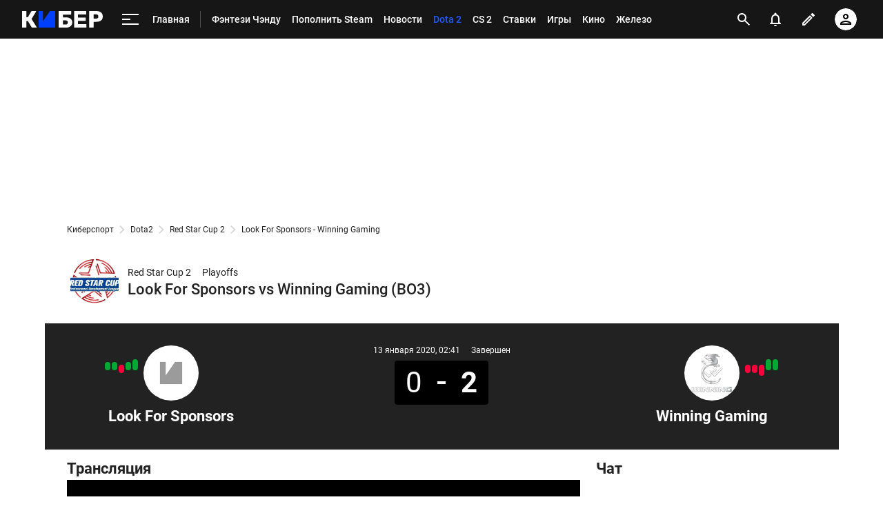

--- FILE ---
content_type: text/html; charset=utf-8
request_url: https://www.google.com/recaptcha/api2/anchor?ar=1&k=6LfctWkUAAAAAA0IBo4Q7wlWetU0jcVC7v5BXbFT&co=aHR0cHM6Ly9jeWJlci5zcG9ydHMucnU6NDQz&hl=en&v=naPR4A6FAh-yZLuCX253WaZq&size=invisible&badge=inline&anchor-ms=20000&execute-ms=15000&cb=ivjun7l8ct9i
body_size: 45620
content:
<!DOCTYPE HTML><html dir="ltr" lang="en"><head><meta http-equiv="Content-Type" content="text/html; charset=UTF-8">
<meta http-equiv="X-UA-Compatible" content="IE=edge">
<title>reCAPTCHA</title>
<style type="text/css">
/* cyrillic-ext */
@font-face {
  font-family: 'Roboto';
  font-style: normal;
  font-weight: 400;
  src: url(//fonts.gstatic.com/s/roboto/v18/KFOmCnqEu92Fr1Mu72xKKTU1Kvnz.woff2) format('woff2');
  unicode-range: U+0460-052F, U+1C80-1C8A, U+20B4, U+2DE0-2DFF, U+A640-A69F, U+FE2E-FE2F;
}
/* cyrillic */
@font-face {
  font-family: 'Roboto';
  font-style: normal;
  font-weight: 400;
  src: url(//fonts.gstatic.com/s/roboto/v18/KFOmCnqEu92Fr1Mu5mxKKTU1Kvnz.woff2) format('woff2');
  unicode-range: U+0301, U+0400-045F, U+0490-0491, U+04B0-04B1, U+2116;
}
/* greek-ext */
@font-face {
  font-family: 'Roboto';
  font-style: normal;
  font-weight: 400;
  src: url(//fonts.gstatic.com/s/roboto/v18/KFOmCnqEu92Fr1Mu7mxKKTU1Kvnz.woff2) format('woff2');
  unicode-range: U+1F00-1FFF;
}
/* greek */
@font-face {
  font-family: 'Roboto';
  font-style: normal;
  font-weight: 400;
  src: url(//fonts.gstatic.com/s/roboto/v18/KFOmCnqEu92Fr1Mu4WxKKTU1Kvnz.woff2) format('woff2');
  unicode-range: U+0370-0377, U+037A-037F, U+0384-038A, U+038C, U+038E-03A1, U+03A3-03FF;
}
/* vietnamese */
@font-face {
  font-family: 'Roboto';
  font-style: normal;
  font-weight: 400;
  src: url(//fonts.gstatic.com/s/roboto/v18/KFOmCnqEu92Fr1Mu7WxKKTU1Kvnz.woff2) format('woff2');
  unicode-range: U+0102-0103, U+0110-0111, U+0128-0129, U+0168-0169, U+01A0-01A1, U+01AF-01B0, U+0300-0301, U+0303-0304, U+0308-0309, U+0323, U+0329, U+1EA0-1EF9, U+20AB;
}
/* latin-ext */
@font-face {
  font-family: 'Roboto';
  font-style: normal;
  font-weight: 400;
  src: url(//fonts.gstatic.com/s/roboto/v18/KFOmCnqEu92Fr1Mu7GxKKTU1Kvnz.woff2) format('woff2');
  unicode-range: U+0100-02BA, U+02BD-02C5, U+02C7-02CC, U+02CE-02D7, U+02DD-02FF, U+0304, U+0308, U+0329, U+1D00-1DBF, U+1E00-1E9F, U+1EF2-1EFF, U+2020, U+20A0-20AB, U+20AD-20C0, U+2113, U+2C60-2C7F, U+A720-A7FF;
}
/* latin */
@font-face {
  font-family: 'Roboto';
  font-style: normal;
  font-weight: 400;
  src: url(//fonts.gstatic.com/s/roboto/v18/KFOmCnqEu92Fr1Mu4mxKKTU1Kg.woff2) format('woff2');
  unicode-range: U+0000-00FF, U+0131, U+0152-0153, U+02BB-02BC, U+02C6, U+02DA, U+02DC, U+0304, U+0308, U+0329, U+2000-206F, U+20AC, U+2122, U+2191, U+2193, U+2212, U+2215, U+FEFF, U+FFFD;
}
/* cyrillic-ext */
@font-face {
  font-family: 'Roboto';
  font-style: normal;
  font-weight: 500;
  src: url(//fonts.gstatic.com/s/roboto/v18/KFOlCnqEu92Fr1MmEU9fCRc4AMP6lbBP.woff2) format('woff2');
  unicode-range: U+0460-052F, U+1C80-1C8A, U+20B4, U+2DE0-2DFF, U+A640-A69F, U+FE2E-FE2F;
}
/* cyrillic */
@font-face {
  font-family: 'Roboto';
  font-style: normal;
  font-weight: 500;
  src: url(//fonts.gstatic.com/s/roboto/v18/KFOlCnqEu92Fr1MmEU9fABc4AMP6lbBP.woff2) format('woff2');
  unicode-range: U+0301, U+0400-045F, U+0490-0491, U+04B0-04B1, U+2116;
}
/* greek-ext */
@font-face {
  font-family: 'Roboto';
  font-style: normal;
  font-weight: 500;
  src: url(//fonts.gstatic.com/s/roboto/v18/KFOlCnqEu92Fr1MmEU9fCBc4AMP6lbBP.woff2) format('woff2');
  unicode-range: U+1F00-1FFF;
}
/* greek */
@font-face {
  font-family: 'Roboto';
  font-style: normal;
  font-weight: 500;
  src: url(//fonts.gstatic.com/s/roboto/v18/KFOlCnqEu92Fr1MmEU9fBxc4AMP6lbBP.woff2) format('woff2');
  unicode-range: U+0370-0377, U+037A-037F, U+0384-038A, U+038C, U+038E-03A1, U+03A3-03FF;
}
/* vietnamese */
@font-face {
  font-family: 'Roboto';
  font-style: normal;
  font-weight: 500;
  src: url(//fonts.gstatic.com/s/roboto/v18/KFOlCnqEu92Fr1MmEU9fCxc4AMP6lbBP.woff2) format('woff2');
  unicode-range: U+0102-0103, U+0110-0111, U+0128-0129, U+0168-0169, U+01A0-01A1, U+01AF-01B0, U+0300-0301, U+0303-0304, U+0308-0309, U+0323, U+0329, U+1EA0-1EF9, U+20AB;
}
/* latin-ext */
@font-face {
  font-family: 'Roboto';
  font-style: normal;
  font-weight: 500;
  src: url(//fonts.gstatic.com/s/roboto/v18/KFOlCnqEu92Fr1MmEU9fChc4AMP6lbBP.woff2) format('woff2');
  unicode-range: U+0100-02BA, U+02BD-02C5, U+02C7-02CC, U+02CE-02D7, U+02DD-02FF, U+0304, U+0308, U+0329, U+1D00-1DBF, U+1E00-1E9F, U+1EF2-1EFF, U+2020, U+20A0-20AB, U+20AD-20C0, U+2113, U+2C60-2C7F, U+A720-A7FF;
}
/* latin */
@font-face {
  font-family: 'Roboto';
  font-style: normal;
  font-weight: 500;
  src: url(//fonts.gstatic.com/s/roboto/v18/KFOlCnqEu92Fr1MmEU9fBBc4AMP6lQ.woff2) format('woff2');
  unicode-range: U+0000-00FF, U+0131, U+0152-0153, U+02BB-02BC, U+02C6, U+02DA, U+02DC, U+0304, U+0308, U+0329, U+2000-206F, U+20AC, U+2122, U+2191, U+2193, U+2212, U+2215, U+FEFF, U+FFFD;
}
/* cyrillic-ext */
@font-face {
  font-family: 'Roboto';
  font-style: normal;
  font-weight: 900;
  src: url(//fonts.gstatic.com/s/roboto/v18/KFOlCnqEu92Fr1MmYUtfCRc4AMP6lbBP.woff2) format('woff2');
  unicode-range: U+0460-052F, U+1C80-1C8A, U+20B4, U+2DE0-2DFF, U+A640-A69F, U+FE2E-FE2F;
}
/* cyrillic */
@font-face {
  font-family: 'Roboto';
  font-style: normal;
  font-weight: 900;
  src: url(//fonts.gstatic.com/s/roboto/v18/KFOlCnqEu92Fr1MmYUtfABc4AMP6lbBP.woff2) format('woff2');
  unicode-range: U+0301, U+0400-045F, U+0490-0491, U+04B0-04B1, U+2116;
}
/* greek-ext */
@font-face {
  font-family: 'Roboto';
  font-style: normal;
  font-weight: 900;
  src: url(//fonts.gstatic.com/s/roboto/v18/KFOlCnqEu92Fr1MmYUtfCBc4AMP6lbBP.woff2) format('woff2');
  unicode-range: U+1F00-1FFF;
}
/* greek */
@font-face {
  font-family: 'Roboto';
  font-style: normal;
  font-weight: 900;
  src: url(//fonts.gstatic.com/s/roboto/v18/KFOlCnqEu92Fr1MmYUtfBxc4AMP6lbBP.woff2) format('woff2');
  unicode-range: U+0370-0377, U+037A-037F, U+0384-038A, U+038C, U+038E-03A1, U+03A3-03FF;
}
/* vietnamese */
@font-face {
  font-family: 'Roboto';
  font-style: normal;
  font-weight: 900;
  src: url(//fonts.gstatic.com/s/roboto/v18/KFOlCnqEu92Fr1MmYUtfCxc4AMP6lbBP.woff2) format('woff2');
  unicode-range: U+0102-0103, U+0110-0111, U+0128-0129, U+0168-0169, U+01A0-01A1, U+01AF-01B0, U+0300-0301, U+0303-0304, U+0308-0309, U+0323, U+0329, U+1EA0-1EF9, U+20AB;
}
/* latin-ext */
@font-face {
  font-family: 'Roboto';
  font-style: normal;
  font-weight: 900;
  src: url(//fonts.gstatic.com/s/roboto/v18/KFOlCnqEu92Fr1MmYUtfChc4AMP6lbBP.woff2) format('woff2');
  unicode-range: U+0100-02BA, U+02BD-02C5, U+02C7-02CC, U+02CE-02D7, U+02DD-02FF, U+0304, U+0308, U+0329, U+1D00-1DBF, U+1E00-1E9F, U+1EF2-1EFF, U+2020, U+20A0-20AB, U+20AD-20C0, U+2113, U+2C60-2C7F, U+A720-A7FF;
}
/* latin */
@font-face {
  font-family: 'Roboto';
  font-style: normal;
  font-weight: 900;
  src: url(//fonts.gstatic.com/s/roboto/v18/KFOlCnqEu92Fr1MmYUtfBBc4AMP6lQ.woff2) format('woff2');
  unicode-range: U+0000-00FF, U+0131, U+0152-0153, U+02BB-02BC, U+02C6, U+02DA, U+02DC, U+0304, U+0308, U+0329, U+2000-206F, U+20AC, U+2122, U+2191, U+2193, U+2212, U+2215, U+FEFF, U+FFFD;
}

</style>
<link rel="stylesheet" type="text/css" href="https://www.gstatic.com/recaptcha/releases/naPR4A6FAh-yZLuCX253WaZq/styles__ltr.css">
<script nonce="QWqGAkJzakYGD3IYTo6Izg" type="text/javascript">window['__recaptcha_api'] = 'https://www.google.com/recaptcha/api2/';</script>
<script type="text/javascript" src="https://www.gstatic.com/recaptcha/releases/naPR4A6FAh-yZLuCX253WaZq/recaptcha__en.js" nonce="QWqGAkJzakYGD3IYTo6Izg">
      
    </script></head>
<body><div id="rc-anchor-alert" class="rc-anchor-alert"></div>
<input type="hidden" id="recaptcha-token" value="[base64]">
<script type="text/javascript" nonce="QWqGAkJzakYGD3IYTo6Izg">
      recaptcha.anchor.Main.init("[\x22ainput\x22,[\x22bgdata\x22,\x22\x22,\[base64]/TChnLEkpOnEoZyxbZCwyMSxSXSwwKSxJKSxmYWxzZSl9Y2F0Y2goaCl7dSgzNzAsZyk/[base64]/[base64]/[base64]/[base64]/[base64]/[base64]/[base64]/[base64]/[base64]/[base64]/[base64]/[base64]/[base64]\x22,\[base64]\\u003d\\u003d\x22,\x22YsOzwq1Ef3ZHw7tWB3LDoMOew6jDo8OZDHDCgDbDvFTChsOowpM8UCHDlMOhw6xXw6fDnV4oJMKZw7EaHyfDsnJ/wovCo8OLN8KMVcKVw7clU8Ogw4DDg8Okw7JMVsKPw4DDlBZ4TMK+woTCil7CkMKOSXNuacOBIsKGw5VrCsKswoQzUV0Gw6sjwrclw5/ChSTDosKHOE4mwpUTw4EBwpgRw6tbJsKkb8KaVcORwr8gw4o3wobDkH96wqlfw6nCuBnCuCYLWxV+w4tEIMKVwrDCssO0wo7DrsKww5EnwoxTw5xuw4EAw4zCkFTCpsKENsK+X01/e8KQwrJ/T8OELBpWX8OmcQvCrCgUwq9qTsK9JEDChTfCosKfH8O/w6/Dk2jDqiHDuilnOsOLw6LCnUlQfEPCkMKSJsK7w68Xw6thw7HCo8KeDnQoJ3l6PMKiRsOSLsOSV8OyWjN/AgJ6wpkLBsKUfcKHYsOEwovDl8OMw4U0wqvCtgYiw4g6w4vCjcKKbMKjDE8NwpbCpRQ4UVFMaiYgw4tmasO3w4HDuwPDhFnCnEE4IcO8NcKRw6nDtMKdRh7DrcKuQnXDicOBBMOHAxovN8OgwrTDssK9wrHCmmDDv8OYE8KXw6rDicKnf8KMOMKCw7VeNVcGw4DCpk/[base64]/wpTCokUAw6tLccOSwpw2wrA0WRplwpYdJSMfAxbCmsO1w5AXw7/CjlRvLMK6acKrwrlVDi/CqSYMw50BBcOnwrpXBE/DtMOfwoEuQVorwrvCkGwpB1ktwqBqacKdS8OcOUZFSMOrJzzDjEzCoSckIyRFW8Oow7zCtUdNw6Y4CkIAwr13RWvCvAXCpcOOdFF+eMOQDcOxwpMiwqbCn8K+ZGBfw4LCnFxXwrkdKMO4ZgwwViI6UcKmw7/DhcO3wojChMO6w4dlwqBCRCvDqsKDZUHCqy5PwpxPbcKNwo/CgcKbw5LDrMOiw5AiwpgBw6nDiMKTA8K8wpbDiGh6RGPCusOew4R9w60mwpouwrHCqDEeegRNPUJTSsOYH8OYW8KEwoXCr8KHWsOMw4hMwoZTw604Oy/[base64]/Cs8KXdSbDhcKNwqHCs2A3w49fwqvDpD3Ckn/Do8OQw6fCnl0pBGR6wpRUPRDDkFXCtkFuC3lHNcKcU8KLwofCjFM+OhrDhsK3w67DpAPDksKiw6/Cjjdvw45pVMOqVQxVc8O2W8OUw5nCjzfDqUwtIUDCmMKTOnlqaUtJw6fDqsOkPMOrw4ggw68FAkN6I8KKZcK1w6PDocKxBcK9wociwobDgQTDjsOYw7jCq1Y/w6gYw4jDqMOsdXM7BsO0FsKWR8KOwrpQw4kDETnDgHUoesK6woIiw5rCuA7ChzrDjizCisOjwr/DgcOVTykbScOVw6DDgsOhw7rCpMOpPT7CjAzDksOZZsKvw7RTwpjCn8Ohwq5Qw55jJjsvwqnCnMOePcOjw6t9wqHDiVLCiA3Dp8OOw5XDgcKEU8KQwp45wrLCk8OcwqR2w5vDjC/DpxrDgjUOwrbComHCtGJrVsK0HMOCw55Lw7PDn8OuQMKeOVR9MMOPw4LDr8O9w7LDhMKAw4zCp8OWIMKaZQPClwrDocOowrHDvcOVw4vCjMKvK8Oaw5w1cjtob3DDpsO/O8Osw65zw54uw6bDh8Kcw4dIwqTCg8K5Z8OewppNwrY8M8OUXRrCuVPClHlvw4jDv8K+QgfDkQxKHmDDhsKcN8OZw4pBw6XDoMKuASJ3PcOfZntqRMOEZHvDoAB8w4HCty1fw4PCpB3CqmMAwqo5w7bDosOewoXDiRY8V8KTbMKJMn5oUCTCnRbCmsK0w4bDvHcwwo/[base64]/DunHDqS95w5rDgWjDk3DCqsOXw7nChww8RVHDjMOLwpBewptQHcK0CWbChMKDwrTDnhUkEFfDsMOCw4hfOXDChcO+wq91w6bDhMO7W0JXbsKRw7BVwp3Do8O0AsKKw5PCgcK7w6VuZ1JZwrfCqi7CqcK4wqLCjcK0HsOowofCiHVqw5TCpVAOwrnCuFAXwoMowq/DvS4Xwp83w6fCjsOrRhPDgmjCuALCnigbw7rDuWnDrjbDum/CgcKfw7PCrWAtecOkwqvDpAIVwq7CmULDuTjDm8KPOcKdbSnDkcOLw4HDgz3Drh0bw4NMwrDDp8OoVcK/[base64]/DvRDCgHHDscO/w7vDi8OUw5XCsTFOJ3EdcMKjwrLCtQpSwrtvZBLDmj3DksOUwpbCpCDDv3HCscKww5/DksOfw5DDiQUZUcO8e8KTJzLDiifDvWLDlMOoHzbCmy1iwo5ww6bChsKfCVlewoMyw4nCo3zDnk3Di03Cu8O9XBHDsGQeI18xw5s5woHDh8OPIzUHw41lWVoSOVUVTmbDqMKoworCqknDj2YXNTdbw7bDpWfDk1/CssKTCwTDtMKDZkbDvcKWa25ZMW8rH3RIEnDDkwt4wrBHwqMrEcOxUcKAwpLCqxZTEMO3T3jDocKowrvDhcOQw4jCgcKqw4vDsVzCrsKsFMKTw7Vow6/[base64]/w7Vdw4bCrsOUFcKXwo7Co8KlA8KmP8O8w5Vfw7vDmUMHwrNlwr4xGMOYw43CkMOuUlrCpsKTw5lfJcOgwpnCiMKAD8OrwqR6c2zDtFgAw7XCgTnDs8OeZMODLTJSw43Cp3IRwoNiGcKuCUHDi8K9w7o/[base64]/w7nCtcOaOcKhw5wAw4/[base64]/[base64]/DssKrPcOlWcOeasOfLizDhksbTMO0bMOfwpzCnlFrEMKewpxkFl/CucO5wrHCgMKtUkowwo/[base64]/Dj8O6w6rDtcKPZMOPA8O/w4xCwrg0OilBRsOuMcOZw4gbaWE/O0oGOcKJMVonSwDCgcOWwogRwpECVzrDo8ODJcOkC8K/wrrDoMKREixRw6vCqDpzwqhCAcKsC8KowqnCilbCncOMV8KIwoFKEAHDkMOgw4Bew40Gw4rDgsOSUcKVYCh3YMO/[base64]/DuBfDmSFjNcOyw6Y6MHQmBcO7EcK4WxXCggzCgBMgw7nCqkVTw63DvCtrw5DDoi4BZTA7LkHCiMKWLiB2fMKoUQ4mwqVIMjY7fAshPHs+w5rDk8KpwpjDsE/[base64]/CmcK/PjcZDUvDq8KWdB3DvFgzw6JOwrEDG1zCpcOlw6pQRDBFXcO6w4dDFMOtw6FvHDV9IX3ChnsAd8K2wphhwrzDvGHCgMO1w4RXR8KnZV1GHFQEwo/CvMOXHMKew5bDhR93FG/[base64]/[base64]/DhMO4w6Ubw6nDixXDscKiIcKxEH/DqcKxQcKWwqbCphzCksOtT8KQYlDCvTLDjMOQLCHCuDrDvcKLe8KPLnMNa1oNAF3CjsKTw7kFwodSHgdCw6nCocOMwpXDtMK0w5rDkTcdesKSDA/DrlVMw4XCk8KcbsOPwrzCuhbDpcKrw7dzPcKkw7TDjcOZTXswe8KbwrzCunUmPkQxwoLCkcKbw50IbhDCiMK/w7zDvsKpwqXCghIdw7R7w5XDkhPDq8K5bXBRPEcww41/UsKzw79feH7DjcKTwpTDkFF6KcKsJMKxw7Qlw6FwJsKfDUbDlS4TT8ORw7BYwo8/f2AiwrMtc07CrGLChMKswp9uOsKfWH/CucOEw5PCtSTCncOQw5DDusO3a8O0MmvCk8Khw73Cmi8HZ27DrG/DiCTDjMK5a35SX8KMHsOUNnY9ETAxw5RDTCfCvkd0LFZFGMOwU3/ClsOfwq/Cmg8FA8OtQnnDvl7DocOsBk5AwrZTG0fChms1w5rDshjDtMKPXT7CmsOow6wHM8O2KMOXZFTCrjNQwoXDhBHCnsKYw7XCisKEG1wlwrBOw7QTBcKlEMOUwqfCiUltw7/DoRtbw77DuhnCrkV4w40cdcOpFsOtwpgDBi/[base64]/DksKLTkFVTFbClsOJw6XClh7DojF8cC/ClcOXZMOqw7BAasKGw7nDjMKlNsOxXMKBwq9sw6xDw6JYwr3CkVjDlHkVScK8w4Nywq8kCFQYwpt9woXCv8O8w5fDrhhvbcKBw4LChE5OwpbDtsOpfsO5d1DDuAHDk3zCqMKlFG/DvcOwesOxwoZCFyIDaRPDj8OuRhbDvgEjLhdBJE7CjXPDusOrMsOlKMKrf0/[base64]/[base64]/[base64]/[base64]/DvCJCw7YmI8Oqw4PDrMOmT8KpS8OLYU3Cr8KzXsK1w6xbw7APG0MxKsKswoHCpDvCqWLCgBXDocKjwoYvw7FawoHDtHdlJU9Nw7NOajDCgAYdE1nChxXCt2FLHC0yCk3DpcO/J8OZbsOAw43CtDjDjMK7GsKAw4FhZMO3alfCuMKGEXVnd8OjNkjDgMOWDT7Cr8KRw7/[base64]/DiMKfMsKzwqJ/MsOgfcKcFcOnJ8Kww5MXw7svw5/[base64]/a8KyWsOSwoXDlhk7w7zCncKZdMOTwrdIw5RlwqrCnyMMHVLCj2zCsMK0w63Ch0fDplYecDMUE8K2w7FVwoPDp8OpwqbDhFDDoSc5wohIW8Kgw6bDmMKhw5nDswBwwpEELsKUworCscOfWkYjwqYQIsOAQsKbw4t7YzrDgB0Vw63Cn8OfZHIvb0/CscKMVsOhwpXDqsKRAcKzw781DcKzchfDj3rDucOIbMO0w53Dn8Kjw5ZxHy83w5oNazDDtcKsw4BmIzXCvwzCssK+w5w/dywJw6LCogQpwr80DxfDrsOzw5rCgEFHw45jwr/ChmrCrz1rwqHDji3Dq8OFw7cCRMOtwrvCm3XCplnDpcKYwqACU00zw6kjwphOV8OpIMKMwprCmwfCjX3Cl8KBVnpTdcKswojCksO4wrvDhsO1JTQCHADDiwrCscKWa0ogUMKHQsO7w6HDpMOREcKew7ARPsKRwqFNOMOIw73CliJ2w4vDkMKHYcO9wrscwoN6w6/[base64]/w4FCJsKDwrnDkiXDvxB/w4gTWcOjZ8Kfw4rCp2lCwoBbdxXDoMKpw5LDvWvDqcKtwoB8w61WN1XCiFUNWHHCty7CkcK+BcKALcK4wpDCicO2woYyEMOBwp5OT1PDvMOgGhDCpzNiCELDhMOww6rDs8O1wpdzwoPCvMKlwqVbw6l9w6Qbw43Clh9Tw7kYwpQSw6wzfsKvJsKtW8Kzw5ofSMK/wrNVXMO1w4M4wqZlwr1Lw5HCssOMZMOmw4HChTIswr9uw4cSVFFrw6jDgsOowoPDsAHChcOTEsKww7wTKcO0woF/Y0LCicO6wobCo0TCv8KcKMKhw7XDoVnCkMKOwqwswp/CjzVkTCUOdsOcwo02wojCvsKSXcOvwqzDsMKWwpfCt8OjKwk8GMK/EMKwWQgBFmfCiy0SwrdLSE7Dv8KlP8OSecK9w6guwpzCtBB1w7/Cs8OjfsOHJV3Dr8O8wpolawPCksO1XWtTwqxMXMOew6Ixw6zCvB7CryTDlAPDuMOEF8KvwoLDng3DvsKPworDiXRnFcKQKMKFw63ChE3DkcKLTMKBw4fCqMKUIVFhw4PCmmHDoRTDrUhsU8OhKkN5IMK4w7fCv8Kmeh3ClV/DjxDCrMOmw4klwrwURsOxwq7DmsOqw7cawqBoOsOFMWRDwpkreGjCnMORXsOHw7jCkEcmBVvDghPDrMOJw4XCssKXwofDjgUYwprDkR3CgcOGw4oywp/DsjJWbcOcMMKYw5nDv8ODBRXDr3Ffw7HDpsOMwot5w6rDtFvDt8KYd3ATATUgU2g6QcKfw4bCq0BUcMO3w4gzAcK5M2PCh8O9wq3DkMOmwolfM1wmNnU3SExIUsKkw7J/DQ3Cj8KCGMOtw50XeHfDhwfCiUbCpsKuwojDgQNgX1scw5h4MBPDkx4gwpwuBMKww5TDmk3Cm8Omw6xuwp/CksKqT8OzTErCjcKkw5jDu8OvXsO+wqXCkcKFw7Mhwr0kwpNBwoLCi8O0w5Idw43DmcKPw5TCjjgYRcOidMOcaVfDslE6w4XCnHIFw7jDiRozwqkyw4PDrCPDhkIHOcKEwpEZFsKpG8OiGMKHw6w/wobCnS7CpcOLPFI6DQHDnF7CtQxBwoZHFMOKNGNDbcOewqvCqntFwrxGwpHCnkVow5fDqnQzdAHCkMO1w5M4e8O6w6LCnMOOwpp6B2zCuUo9HV4DJsKsLz0FbkbClcKcajFaPWJZw5jDvsOUwqHCqcK4SldOfcKVwpI4w4UQw5vDssO/CRLDuUJ8TcOYT2PCvcKtCCPDjcOlC8KIw7p/wrzDmjLDkk7Cuz3CjX7Dg0zDvcK1EykNw4lRw58IEMKoYMKPOQZHOwrCpg7DjxfDhWXDoW3DrcK2wqVVwrXCgsK3EF7DgBrClcK4BRTCkQDDmMKbw7I7NMKsHlMTw4TCkyPDvRLDo8Kid8OPwrLDtxk9RV/CvhfDhF7CoHQXPhbCs8Ouwrk9w6HDjsKVRTPCkTUDNEfDrsKww4zDr2rDlsOcBgXDp8OXGDphw6BWw5rDk8K5Q2LCnMOHGxAwX8KLGS/[base64]/CqwUKOC80XiIRwo5gZgrDqTXDmcKTCyRHF8KvMMKuw6J4VibClmjCtFAaw4EPTFLDscOVwqbDoBLCkcO6c8O9w4sBRTlzGhnDiHl6wp3DqsOyJwHDpcKDFCV7McO8w4zDscKEw5vCnw3Dq8OuFFHDl8K+wp5LwqfChAPDg8OwacOgw6AACVcbwqPCux5pbT/DhF8IFzBNw5NYw4nCgsOuw6MvTzsbbGoBw4vDvxvCnms1KcKzHSrDhcOuVyzDvwXDgMKSQSJVUMKqw77Ck24fw7fCqMOTWcOsw5vCl8Ogw5towqbDr8KKZA/Culh6wovDp8Ojw6smZhjDt8KLJMKqw6MTO8Oqw4nCkcOPw57DtMOLAcObwr7DhMKYRDknUEhlJnAUwoM0T1pFOHkmJMKIL8KEam/[base64]/JnF7w43DvsKYTAMiwpgoT8K5w7fCmhHDuMK6cCzCp8Kzw7DDoMObw7E7wpbCpMONVSo/wpPCjE7ChiTDv1AHTWcGVCRpwrzCm8Kww7sIwq7Cj8OkMVXDr8OMX0rCkEPDthHDvCJhw4I3w6nCkkptw53CnTNJIFzClCgNXH3DtgJ8w53CtsOUNcOcwojCqMKeC8KyOcKWw4l6w4lEwpHChSfCtDoQwpPDjhJFwq7CqRXDgsOqYcOQZXR3EMOqJD8NwqfCp8OIw4F/[base64]/[base64]/wrJ3Rj7Dq8OXb8OAwpLDgk/Dkwgpw7tFI8KVwpzDmDBUTcOAwqBQJcOywpVww4nCmMKvFwfCs8O7X3jDrTccw6ozVsOHRcO6CsKnwoc1w5fCgwdUw54Xw5gAw4N0woRrcsKHEVJ+wqB7woV0DSfCj8Oow77CrAwHw69rfsO+w7LDgsKtRG9pw7XCqBjCgSLDsMOyeh0RwrHCrm4Bw4fChgRSYU/Ds8OEwoIOwpbCjsOYwpEkwoBHPcOWw57CjBbCqsO6wqjCgsO8wrkBw6MTASPDvghnwpRww50wNF3CujA3JsO0Ujc+WCLCn8Klw6vCuFnClsOPw6BGMMKzJ8KawqQ8w5/DpsKoSsKnw6sIw40yw5phX2LDrAscwo1Kw78/[base64]/[base64]/[base64]/DhMKww4/Dl34NwpAbw7vCuMO7wqRWwqXCpcKkdcO1X8KHEcOeVVvDs3ZVwq3Di0dhVCjCu8OPHENyPMKFDMKRw7ZzaSXDkMKKB8OSdSvDoWLCicKZw4TCkDsiwoMuw4JHw5/Cu3DCs8KPLE0iwqwWw7/DjcOcwq/CnsOFwolfwq3DkcKlwpTCkMKuwpfCtkXCkGVOPGsYwqrDnsOlw5IfTwUNXR3DohsxE8KKw7Nmw7DDncKAw4/Dh8Oyw7Mdw5YjBcO6wpMew5pFOcOxwq/[base64]/Dq8KQwoc2w6PClVAHwq3CqsKywpPCkSLDkMO/wrPCtcOywrJtw5dsK8OcwpvDl8KhNcOQNsOzwpXCusOREmjCixrDnUbCuMO3w4d8IUROGsKzwqIyNcKbwrzDgMOfVDLDoMO3UMOPwqfChsKfQsK/[base64]/DvAzDmDBNJMKaSz3CiWEpwpweNVbDjwfCo3/Cn0HDlcKZw6/DgsOpwpHCr3zDnnfDgMOvwrVyBMKaw6Unw7fClUVlwqh0O23DuH/DpMKOwoEFI2TCogHDiMKFaWjDuFYSC2cmwpUoBMKYw6/CjsOJZcKKMxF2RRgVwrZTw77CkMOFO1JBBsKUw4ATw619U2sJJmDDsMKXFzsfbSTDn8Opw4PCh0rCmsOnZjQfGynDkcOdLD/ClcOSwpPCjizDrXMdVMO2wpVXw7LDn38/wpLDqgt0AcOHwopPwrxfwrRkOsKdbcKiWsOveMKawpUFwqBxw4QOXMOjG8OmEcO8w63ClcKzwr/DsR5Rw4HDiU8uJ8OIe8KDecKudcO0LR4qR8ODw67Ck8O4w5fCtcKBZDBqdsKMUGV7w6PCpcKRwp7Dn8O+KcOfSyQJVlUhSToFCMOPTsKWw5rCn8KJwr4tw5vCt8O/w7l0YMOTMMO4ccOSwogvw4LCjsO8woHDrsO+wrQcOlfDuFnCmsODXHLCuMK7w6XDkhLDulbCu8KAwoc9DcOzVMOzw7vCjDPDszRKwoHCn8KzcsO9worDpsOjwqdaHsOewonDp8KIeMO1woFAasOWLFvDg8K/w67CgAcFwr/[base64]/Ctz7DgQ/[base64]/[base64]/wq/Ci1/DlMKsecOiOMK6wpLCm8Kew6fCmMKRw4zDisK3wr5FRDVAw5LCi2TChnl6MsKvIcOiw57CqMKbw4IywpbDhsOdw5YOTgNhJAR1w65nw67DmMO/YsKqWyfCncKXw53DuMOnLMOdccKbHMKwVMKRZi3DnCXCoyvDvgnCm8OFH03Dj3bDs8KLw44gwrjDhww0wonDhcOaQ8KBcwJPeE4Bw75JdcOZwrnCkXNwFcKpwrtww5IMVynCq2tAcT0eHjXCiSZiTAXDtizDtVtEw7DDs2hOw5fCssKPTHVNwp/ClMK1w59Xw4htw6ZVV8O5wqzCjzPDhFnCgSFNw7DDmVjDosKLwqc5wqAaRcK6wo/[base64]/w5/DqzhPUsOGKXLDj8OpUCvDjXXDtlvCoMKswpnCvMK9FDXCv8O1PxA6wpQ/Bgd+w6cLYXzCnE/DvCtyF8OaXMOWw57Dk2/CqsKPw7nDgEnDinrDslbDpcK8w7RqwqY+KV03AMKPwpLCrQnCkMOQwp/CsTkNGRANFiPDhlQLw6vCqxs9w4BIdQfCtcKMw6zChsO7EELDuxbCnMKuTcOqPV93wrzDuMOWw5/[base64]/Dt8K7AcKbOcKEKMOEw5VKwoHCuUjChgrDqjYCw6vDr8KUQB1gw7NefsKcWsOfwqEsG8OXZHFxWDBIwpUQKiPCoyfCvsOkUnLDuMOZwrzDgsKdbR8JwqPCjsOyw6jCt3/CjAEMJBI1OMKMLcKiKcODWsKLwpkRwo7CusOfCsKmUC3DnSsDwpoqCcKww5/[base64]/[base64]/ClcKsw4w1fG7Ck8KSwowOO2vCuMOLw5DCv8Kow6dDw6sQalLDuVDCixrCisOdw6HCvw4HbcKXwozDpGBhLDfCmSkgwr4iLsKpXXl3TGnDs0Znw4NPwr/DpBXDvX0EwpN6DE7Cs2DCqMOwwrBFMHDCkcK5wpXCvMORw6gXYcKsVgHDnsO+GSBXwqAxUykxXsKbSMOXHWvDnGk/WG/[base64]/[base64]/Cr0fCncOwwpNAwoxlw6IDQMKWTMOjcsKSSAPCi8Oyw5DDlzHCk8Kkwp8ew6vClW3Do8K+wozDq8KawqLCosOmEMK2BcOcdWITwoU0w7ZfJ3HCr3/CqG/DuMOnw7BUesKsClMqw5BHMcORAFMPw7jCnMKow5/CssKqw5wTZ8OvwpDDjybDssKMbsOiOmrCpcOaR2fCr8K8w4MAwqDCosORwpwUJz7Cn8Kkfzw3w5jCnSdqw7/DuThzYHcdw6tdw6hzcMOgJ1PDmg3Dv8Ozw4rCp154wqfDosKFw4jClMOhXMOHWHLCscKcwr7CncOmw4YXwr/CgzlfbBBxwoHDkMKGIlohLMK9wqdeLQPDs8KwEH/[base64]/Dk0FLw63Co3DCssOlJ1IVKQ1ecXDDjGJfwrvDiXLDvMK+w7TDtSTDhMOTTMKzwqrCicOjK8OQEB3DuxwveMOpZ0PDs8OYE8KDDMK9w7zCgcKUw4wRwprCu1PCuBlfQF9CXlXDiUXDg8OUfMOAw7rCu8KhwrXCl8OQw4V0S28sAx0NbHcYJ8OwwpbCmkvDoREiwp9Hw6/Dg8O1w5A+w7jCu8Kta1MTw4o0MsK/VinDkMOdKsKNYS1Gw77DsDbDkcKNEHspTsOgwpDDpSMXwqTDsMO3w6NWw4bCtFtdMcK+FcOlMjHDmcKPSEpHwqMffsOuGGTDun5swos9wrUUwohZQQnCqzfCjELDuCfDmG3DosODECFNXRMHwo/DtE4lw6bDj8Oxw4Qxw5/DjMOtUB4Yw7BIwoRSOsKhKnrClmHDmcKxaH9mAwjDrsK8fD7CknECw40Bw4cDdgciY0bCvsO5I2DDqMK2FMKtY8Oww7Vbf8KRDGg3w7/[base64]/w5MXecORwojCuyTCocKZwo/DtsOuUsOYdgnDgxfCrj7DksKJwr3DvMO7woNqwrQww77Dk3fCo8O8worDgVbDvsKIO1h4wrcYw5kvecKWwr8bYMK/[base64]/CiyDDvcKVw6t7wrXDjTvCqwMjwp7CusKzwrTCtAIYwr3Dh37Cn8KfecKowqfDk8Krw7zCm3ITw59fwovCj8KvE8K4w6rChwYeMxZtQsK/wqt2Yy53w5t2Z8KJwrPCvcO0GzjDjMOCWMKMfMKaBGgLwo/[base64]/CjQEPw5PCthzCtsOgfcK3NWAPcsKkwpYLw5k1a8OwXcOGGwLDr8KYRk4GwoHCv0gKL8Kcw5DCvMOQw5LDgMK6w68Rw7ADwqdNw4VIw4/[base64]/CgxR8w7lBw5RewoluLsOUL3hUdTQFwoUyLDbCqMKtHsOhw6bDh8KfwpwLEy3CjxvDkWMmJgPDqsOBM8KfwpQzUcK2NMKNQ8OGw4UDCj8FQEDCi8OAw4RpwqDCscONwpI3wrhxw55ZNsOtw4oaU8KDw55nPm7DtilvLivClWrCgAIpwq/Clg/DgMK5w5TChSIxTsKpCzMXccOjUMOqwpPDhMO5w6cGw5vCnsO4fVzDmkJlwoPCk3Bmd8KrwrdWwrjCkQ/CgEZ5aiAfw5rDoMOAw4VCw6Q8w5vDrMOtHDTDgsOjwrp/[base64]/Ci13Dg2/Dn8Oqw4HDpMOAwrJiH8KEAihQPg0wHwnDjXjCiTfCnFfDm2FaE8K2BMKXwpPChQbDuHPDiMKaZwXDiMKwOsOzwpTDn8KcV8OkEMO0w7IVOU8Mw4jDjHHCk8K1w6fDjQXCuXbDgx5Fw63Cs8OIwo8UJ8KJw6nCqWnDvcOZKjbDlcORwqUAazNFTsKXPUw/w61VYsOfw5DCrMKGcMKWw5bDjsOJwo/[base64]/[base64]/CjsKFw74xwqMlJBJHw5TDrcKTJsKcVz/[base64]/CkEjCs8K9woFpBjsywplPMxLCkHvDiVBANw1/w5xePG9UwqMyP8O2XsKzwq7DqEfDosKQw4HDv8Klwrg8Wj3CsGBHwoIBG8Oyw5rCumxTBn/CicKUFsOCDBQOw67CvV/Co2Jcwo8Zw7jCh8O7EzdfC3t/[base64]/wq9gwq7DhnsMBUDCjEgqwqEZwpU6w5PDlCvCoG0IwrHCqEcYw53Dhn/ClTZ3woddwrkKw6YCO1fCvcKSJ8O/wrbCksKewqJkwo9MYjQaDgVmbHnClTMmJMORw7zCnSMhOzTCqyoeGcO2w5zDksK5NsORw6hXwqsHwpfCk0E+w7BYeiJ4D3pdLcO/V8OJwq5Wwo/Dk8Kdwp4LN8K6wqhgI8OQwpp2KQosw6t5w5XCmMKmN8O6wrvCusObw7jCtcKwYUV2TibCsjViNMOQwpzDjS7DhirDixHCt8OGwo0RDC/DiGLDsMKRRsOFw7Axw7JQw73Co8OHwpxmXyLCr090di4ewpnChsOlKsOTwrzClQxvw7EHBzHDu8O4fsOAbMKKeMKNwqLCkHd9wrnCvcKawooQwpXCiWLDgMKKQsOAwrxrw6fCnQTCm2RlGgvCpsKCwoVrEUzDpX7Dj8O2J1/[base64]/CiHPDvsOIGHDChMOdXl3CvMK8w4oiwozCjjF4wqXCt1DDngjDmMOLw5zDkmw5w4XDgMKfwrDDmizChsKyw67DjsOaKsKwFxULAsKbSFB4alw9w4Z8w4PDsi7CrHLDhMOlDgfDqSfCrcOLC8OnwrDCq8O1wqsiw5XDpxLCgDkubkVCw73Cmh7DmcK+w4/[base64]/DnScuFSZewrElecKZw47DrE3DtcK5wonDilcBB8OBY8KQFXPDo2DChTYPKTzDt0F/AcO/[base64]/CjkPCusK4IcKCw4IQLC0lecOdw7BcNwjDpMOtDsKCw6DDum0VcibCqB8FwoFcw5TDizLCgH47wqrDkMO6w6JGwrLCs0o7P8KxV2MCwpdbOcK4Yg/CmMKKJi/Dm1kzwrkgWcKBBsOrw4Z/fsKAC3nDsVVMw6cSwrNpZwNNU8KyUsKTwpNTWMK9WMOpSAA0wqbDvBTDlsOVwr5qMXkrbg4hw4zDu8Oaw6/ChMOLemLCpm9NN8K2w5YQOsOlw7DCpAsEw6HCt8OIMD9dwo0yRMOsDsK5wqJWdG7DsH8GRcKwBhbCo8KWA8KPYnTDmXvDrsOGJChNwroAwrzCpSzDmxDCiWPCisO3wqrCg8K2BcOww69qGMO1w4Y1wrZzTcO1CnXClgA5wqHDrsKGw57DgGTCn0/DjhlcbsO3XMKgFSfDl8OGw5NBw6Unfx7CsT3Cs8KEwp3CgsKiw7vDg8KzwrDCoXTDqhouLSzCsgI3w4nDrsOVAHs8PCBvw5jCmMKZw5gvbcOVQ8KsLk4GwpLDi8O6w5vCosOlQ2vCncKgw7Iow7/[base64]/Dv8OgccKzw63DvUtICGzDvcO4Q0PCuVk/wrvDh8K6DmjDhcOnw58VwqwsYcK9AMK4JH3CvFbDlwslw4sDUlnCrsOKw4jCg8OhwqPCpsOjw5p2wqdEwo/DpcKGwpfCg8Ksw4MSw73DhknCo3gnw6TDnsKlwq/Dt8O9w5rChcKADVDDj8OqQ1FVG8KMd8O/MDXCusOWwqpJw67Cq8ORwo7DqxB5bsKqHcOvwqLCoMO+Ki3DoUBtw6/DusOhwojDkcKgw5Qlw6NZw6fDlcOEw5vClMKlMsKrRSbDp8KYFsOTc0bDmsOgPVDCksODQGrChcO2e8OnZMOWwqMEw6g3woRkwq/CsT/CkcKWUMKiw6zCpzrDpBpjOiHDqQQwQXLDuBrCg0nDq2zDvcKdw6dKw5PCiMOUwqYVw6YnA388wosJLcO3acOYIsKCwpMbwrETw73DiRbDq8K1bMKZw7HCusKDw6pkWE3CiD/CvMOpwrvDviZDVSdfw5BJDsKMw5lKUcO8wq93wpJKTcO/aBEGwrfDqsKDIsOTw5JOQTLCiQXChTTCtncleR3CslTDiMO7Mn0Ow4I7wrDDnmEuZT0+FcKGETfDg8Oga8OHw5JMA8O1wokmw5zCi8KWw7khw6pOw5Q/UsOHw7U+GhnDjw1cw5U3w5PCi8KFCxEED8ONHQXCknrCnwY5A3ERw4NxwpTCg1vDpC7DmwdAwqfDqz7DhFZww4hXwpXCrnTDosKQw4RkEkAgbMKHwpXCjsKVw6DDkMOYw4LCoz4/KcO9wrtVwpDDqcK4GRBZw7nDiVYDYsKSw6bDvcOoecOkwogdO8OUSMKLRXVBw6AWAcOUw7zDlxXCqMOgeDoHTCBGw6rCkQkMwo7DkB9SAsKfwqNma8KVw7/Dj0vDu8OEwrbDrmxidSDCssKXaG/DhzMEISHDpcKlw5DDr8OPw7DCrj/Cp8OHdDHCm8KAwo0Tw6vDpUJmw7UBOcKHZMKgwq/DoMOyJR46w7fChCoedWdkOcKcw5htSMOiwrDDg3rDohJuWcOXGBXClcKuwojDosKTwrvCumBgelsnHCokA8K8w7kEYGbDgsODXsKbXWfChgjCsmfDlMOYwq7DvwnDg8KZwr/DscOrEcOJJMKwOFfCr1kzd8Kgw7fDicKpwpnDmcKEw74uwoZww4bDrsKgSMKJwonCsE/Cu8K2alPDgcOxwq8cO17Cn8KkNsOFN8KZw73CgsO/Sg7CvXLCmMKYw7EPw4tuw7NUQ1g5BDdywrzCsELDs1VabWlIw4ohIlMjF8K+IWFpwrUyCCtbwq4FZMOCQ8KqdWbDqnnDhMKew4DDpEnCoMO0ZyopFyPCqcOkw7jCs8KqHsOsG8KJwrPCsk3Dj8OHJ23CqcO/[base64]/Dh8O4LcKbwr7DhMKjV8OOwo/[base64]/wqLCvMKdKBHDknXDsChvYznCkMOcwphhYyJSw4nCpFlEwqTCicKjAMOawqsyw5Zyw6EMwqtMw4bDuU3ClA7DqlXDuVnCqRVNYsOIK8KSLU3CtX/CjQ0cJsOJwpjChMKuwqEMasO+WMOWwpnCksOpMVPDtMKcwpgZwrhuw6XCn8OdRl3Cj8KEKcO4w4/Cv8KVw6AkwqQjGwXDjcKUUwLDkg\\u003d\\u003d\x22],null,[\x22conf\x22,null,\x226LfctWkUAAAAAA0IBo4Q7wlWetU0jcVC7v5BXbFT\x22,0,null,null,null,0,[21,125,63,73,95,87,41,43,42,83,102,105,109,121],[7241176,360],0,null,null,null,null,0,null,0,null,700,1,null,0,\[base64]/tzcYADoGZWF6dTZkEg4Iiv2INxgAOgVNZklJNBoZCAMSFR0U8JfjNw7/vqUGGcSdCRmc4owCGQ\\u003d\\u003d\x22,0,0,null,null,1,null,0,1],\x22https://cyber.sports.ru:443\x22,null,[3,1,3],null,null,null,0,3600,[\x22https://www.google.com/intl/en/policies/privacy/\x22,\x22https://www.google.com/intl/en/policies/terms/\x22],\x22jqXY3dIFf5AoGeFJ8/EhE9okJYDclu3M/svSyBc1bkY\\u003d\x22,0,0,null,1,1762587390700,0,0,[117,50,116],null,[8,186,105],\x22RC-bhhI9hsqfas7Qw\x22,null,null,null,null,null,\x220dAFcWeA76fkjD8wOxjnITihjTJq4Exqkv3YyOFjlNIKzNjw0QIkfreHTSHFz7VwIf4s3rp_yURp7RrnwxGy82czVSNSSWRylTCA\x22,1762670190407]");
    </script></body></html>

--- FILE ---
content_type: text/css
request_url: https://senoval.cdn.sports.ru/star/public/main-847da2bd.css
body_size: 8433
content:
@import"https://senoval.cdn.sports.ru/static-resources/fonts/sports.css";@import"https://senoval.cdn.sports.ru/static-resources/fonts/neoris.css";.svg-icon__no-icon--fb{font-size:15px}div.star__popup-overlay.popup__overlay{z-index:300}.star-auth-popup .grecaptcha-badge{left:96%}.star-auth-popup .grecaptcha-logo{position:fixed;right:-187px}:root{--ui-kit-palette-grey-100: #f1f1f1;--ui-kit-palette-grey-200: #f4f4f4;--ui-kit-palette-grey-300: #eaeaea;--ui-kit-palette-grey-400: #d8d8d8;--ui-kit-palette-grey-500: #9b9b9b;--ui-kit-palette-grey-600: #7f7f7f;--ui-kit-palette-grey-900: #505050;--ui-kit-palette-grey-rgb-600: 127, 127, 127;--ui-kit-palette-opacity-grey-600: rgba(127, 127, 127, .6);--ui-kit-palette-green-300: #d8f7e5;--ui-kit-palette-green-400: #4cc36f;--ui-kit-palette-green-500: #00aa32;--ui-kit-palette-green-700: #006e1e;--ui-kit-palette-green-900: #003d11;--ui-kit-palette-green-rgb-500: 0 199 139;--ui-kit-palette-mint-300: #CCF3DE;--ui-kit-palette-mint-400: #00C78B;--ui-kit-palette-mint-500: #00A876;--ui-kit-palette-mint-600: #008F64;--ui-kit-palette-mint-700: #006647;--ui-kit-palette-mint-900: #005239;--ui-kit-palette-black-500: #373737;--ui-kit-palette-black-700: #222222;--ui-kit-palette-black-800: #161616;--ui-kit-palette-black-900: #000000;--ui-kit-palette-black-rgb-700: 34, 34, 34;--ui-kit-palette-black-rgb-900: 0, 0, 0;--ui-kit-palette-opacity-black-700: rgba(34, 34, 34, .6);--ui-kit-palette-dark-yellow-300: #FFF0D2;--ui-kit-palette-dark-yellow-400: #FFB11B;--ui-kit-palette-dark-yellow-500: #EF8E3A;--ui-kit-palette-dark-yellow-900: #704D0C;--ui-kit-palette-yellow-300: #fff1d9;--ui-kit-palette-yellow-400: #ffd54c;--ui-kit-palette-yellow-500: #ffc300;--ui-kit-palette-yellow-900: #825200;--ui-kit-palette-red-300: #FFDADA;--ui-kit-palette-red-400: #FF4848;--ui-kit-palette-red-500: #E81515;--ui-kit-palette-red-900: #613434;--ui-kit-palette-magenta-300: #ffe7eb;--ui-kit-palette-magenta-400: #ff4c77;--ui-kit-palette-magenta-500: #ff003c;--ui-kit-palette-magenta-900: #6f001a;--ui-kit-palette-magenta-rgb-500: 255 0 60;--ui-kit-palette-orange-300: #fcebdf;--ui-kit-palette-orange-500: #f17a23;--ui-kit-palette-orange-600: #f46c1f;--ui-kit-palette-light-blue-300: #E0E1FF;--ui-kit-palette-light-blue-400: #7781FF;--ui-kit-palette-light-blue-500: #616DFF;--ui-kit-palette-light-blue-600: #4C59FF;--ui-kit-palette-light-blue-700: #3D48CC;--ui-kit-palette-light-blue-900: #40468D;--ui-kit-palette-blue-300: #e4edff;--ui-kit-palette-blue-500: #235bff;--ui-kit-palette-blue-600: #0040fc;--ui-kit-palette-blue-900: #001554;--ui-kit-palette-cyan-300: #e8f7fe;--ui-kit-palette-cyan-400: #4cbdf5;--ui-kit-palette-cyan-500: #00a0f0;--ui-kit-palette-violet-300: #E4CDFC;--ui-kit-palette-violet-400: #C387FF;--ui-kit-palette-violet-500: #A956FD;--ui-kit-palette-violet-600: #8F1FFF;--ui-kit-palette-violet-700: #6600CC;--ui-kit-palette-violet-900: #60417F;--ui-kit-palette-purple-300: #f5eff7;--ui-kit-palette-purple-400: #b581bd;--ui-kit-palette-purple-500: #964ba0;--ui-kit-palette-white-100: #fff;--ui-kit-palette-dark-blue-500: #006496;--ui-kit-palette-dark-blue-700: #004467;--ui-kit-palette-social-twitter: #55acee;--ui-kit-palette-social-facebook: #3b579d;--ui-kit-palette-social-vk: #4680c2;--ui-kit-font-family-roboto: "Roboto", sans-serif;--ui-kit-font-family-sports: "Sports", sans-serif;--ui-kit-font-family-neoris: "Neoris", "Roboto", sans-serif;--ui-kit-font-size-25: 8px;--ui-kit-font-size-50: 10px;--ui-kit-font-size-75: 12px;--ui-kit-font-size-100: 14px;--ui-kit-font-size-200: 16px;--ui-kit-font-size-300: 18px;--ui-kit-font-size-500: 22px;--ui-kit-font-size-600: 24px;--ui-kit-font-size-800: 32px;--ui-kit-font-size-1000: 40px;--ui-kit-font-weight-regular: 400;--ui-kit-font-weight-medium: 500;--ui-kit-font-weight-semi-bold: 600;--ui-kit-font-weight-bold: 700;--ui-kit-font-weight-black: 900;--ui-kit-radius-2: 2px;--ui-kit-radius-4: 4px;--ui-kit-radius-8: 8px;--ui-kit-radius-16: 16px;--ui-kit-radius-24: 24px;--ui-kit-radius-32: 32px;--ui-kit-radius-48: 48px;--ui-kit-radius-100: 100px;--ui-kit-shadow-1: 0 0 6px 0 rgba(34, 34, 34, .2);--ui-kit-shadow-2: 0 2px 6px 0 rgba(34, 34, 34, .2);--ui-kit-shadow-3: 0 0 12px 0 rgba(34, 34, 34, .2);--ui-kit-shadow-4: 0 8px 12px 0 rgba(34, 34, 34, .2);--ui-kit-breakpoints-mobile: 320;--ui-kit-breakpoints-small-tablet: 640;--ui-kit-breakpoints-large-tablet: 960;--ui-kit-breakpoints-small-desktop: 1280;--ui-kit-breakpoints-large-desktop: 1920;--ui-kit-breakpoints-post-mobile: 320;--ui-kit-breakpoints-post-small-tablet: 744;--ui-kit-breakpoints-post-large-tablet: 1024;--ui-kit-breakpoints-post-desktop: 1152;--ui-kit-breakpoints-old-mobile: 320;--ui-kit-breakpoints-old-tablet: 744;--ui-kit-breakpoints-old-desktop: 1152}:root{--ui-bg: #fff;--ui-button-content: #fff;--ui-inverted-content: #fff;--ui-disabled-fill: #f4f4f4;--ui-fill-hover: #eaeaea;--ui-disabled: #d8d8d8;--ui-fill: #f4f4f4;--ui-tertiary-light: #eaeaea;--ui-secondary-light: #d8d8d8;--ui-tertiary: #9b9b9b;--ui-secondary: #7f7f7f;--ui-additional: #505050;--ui-inverted-fill-hover: #505050;--ui-content: #222222;--ui-headers: #222222;--ui-dark: #000000;--ui-dark-new: #161616;--ui-inverted-fill: #222222;--ui-primary-bg: #CCF3DE;--ui-primary-hover: #008F64;--ui-primary: #00A876;--ui-primary-dark: #006647;--ui-success-bg: #CCF3DE;--ui-success: #00A876;--ui-success-hover: #008F64;--ui-warning-bg: #FFF0D2;--ui-warning: #FFB11B;--ui-warning-hover: #EF8E3A;--ui-danger-bg: #FFDADA;--ui-danger: #FF4848;--ui-danger-hover: #E81515;--ui-other-blue: #616DFF;--ui-other-purple: #8F1FFF;--ui-link: #616DFF;--ui-link-hover: #3D48CC;--ui-canvas: #f1f1f1;--ui-overlay-opacity-bg: rgba(34, 34, 34, .6);--ui-block-border: #eaeaea;--ui-primary-menu: #00C78B;--ui-primary-menu-hover: #00C78B;--ui-font-family-body: "Neoris", "Roboto", sans-serif;--ui-font-family-heading: "Sports", sans-serif;--ui-font-family-heading-primary: "Sports", sans-serif;--ui-font-family-heading-secondary: "Neoris", "Roboto", sans-serif;--ui-font-size-body-xl: 18px;--ui-font-size-body-lg: 16px;--ui-font-size-body-md: 14px;--ui-font-size-body-sm: 12px;--ui-font-size-body-xs: 10px;--ui-font-size-body-2xs: 8px;--ui-font-size-heading-xl: 40px;--ui-font-size-heading-lg: 32px;--ui-font-size-heading-md: 24px;--ui-font-size-heading-sm: 22px;--ui-font-size-heading-xs: 18px;--ui-font-weight-regular: 400;--ui-font-weight-medium: 500;--ui-font-weight-bold: 600;--ui-font-line-height-2xs: 12px;--ui-font-line-height-xs: 16px;--ui-font-line-height-sm: 20px;--ui-font-line-height-md: 24px;--ui-font-line-height-lg: 28px;--ui-font-line-height-xl: 32px;--ui-font-line-height-2xl: 40px;--ui-font-line-height-3xl: 48px;--ui-radius-2xs: 2px;--ui-radius-xs: 4px;--ui-radius-sm: 8px;--ui-radius-md: 16px;--ui-radius-lg: 24px;--ui-radius-xl: 32px;--ui-radius-2xl: 48px;--ui-radius-round: 100px;--ui-shadow-1: 0 0 6px 0 rgba(34, 34, 34, .2);--ui-shadow-2: 0 2px 6px 0 rgba(34, 34, 34, .2);--ui-shadow-3: 0 0 12px 0 rgba(34, 34, 34, .2);--ui-shadow-4: 0 8px 12px 0 rgba(34, 34, 34, .2);--ui-padding-2xs: 4px;--ui-padding-xs: 8px;--ui-padding-sm: 12px;--ui-padding-md: 16px;--ui-padding-lg: 24px;--ui-padding-xl: 32px;--ui-margin-4xs: 4px;--ui-margin-3xs: 8px;--ui-margin-2xs: 12px;--ui-margin-xs: 16px;--ui-margin-sm: 24px;--ui-margin-md: 32px;--ui-margin-lg: 40px;--ui-margin-xl: 48px;--ui-margin-2xl: 56px;--ui-margin-3xl: 64px;--ui-margin-4xl: 72px;--ui-overlay-gradient-cards: linear-gradient(0deg, #222222 0%, rgba(34, 34, 34, 0) 111.46%);--ui-overlay-gradient-shortsports: linear-gradient(180deg, rgba(0, 0, 0, 0) 53.48%, rgba(0, 0, 0, .9) 89.57%)}body.theme-cyber{--ui-bg: #fff;--ui-button-content: #fff;--ui-disabled-fill: #f4f4f4;--ui-fill-hover: #eaeaea;--ui-disabled: #d8d8d8;--ui-fill: #f4f4f4;--ui-tertiary-light: #eaeaea;--ui-secondary-light: #d8d8d8;--ui-tertiary: #9b9b9b;--ui-secondary: #7f7f7f;--ui-additional: #505050;--ui-content: #222222;--ui-headers: #222222;--ui-dark: #000000;--ui-primary-bg: #e4edff;--ui-primary: #235bff;--ui-primary-hover: #0040fc;--ui-success-bg: #d8f7e5;--ui-success-hover: #4cc36f;--ui-success: #00aa32;--ui-warning-bg: #fff1d9;--ui-warning-hover: #ffd54c;--ui-warning: #ffc300;--ui-danger-bg: #ffe7eb;--ui-danger-hover: #ff4c77;--ui-danger: #ff003c;--ui-other-blue: #00a0f0;--ui-other-purple: #964ba0;--ui-link: #006496;--ui-link-hover: #004467;--ui-block-border: #eaeaea;--ui-primary-menu: #235bff;--ui-primary-menu-hover: #235bff;--ui-font-family-body: "Roboto", sans-serif;--ui-font-family-heading: "Roboto", sans-serif;--ui-font-family-heading-primary: "Roboto", sans-serif;--ui-font-family-heading-secondary: "Roboto", sans-serif;--ui-font-size-body-xl: 18px;--ui-font-size-body-lg: 16px;--ui-font-size-body-md: 14px;--ui-font-size-body-sm: 12px;--ui-font-size-body-xs: 10px;--ui-font-size-body-2xs: 8px;--ui-font-size-heading-xl: 40px;--ui-font-size-heading-lg: 32px;--ui-font-size-heading-md: 24px;--ui-font-size-heading-sm: 22px;--ui-font-weight-regular: 400;--ui-font-weight-medium: 500;--ui-font-weight-bold: 700;--ui-font-line-height-2xs: 12px;--ui-font-line-height-xs: 16px;--ui-font-line-height-sm: 20px;--ui-font-line-height-md: 24px;--ui-font-line-height-lg: 28px;--ui-font-line-height-xl: 32px;--ui-font-line-height-2xl: 40px;--ui-font-line-height-3xl: 48px;--ui-radius-2xs: 2px;--ui-radius-xs: 4px;--ui-radius-sm: 8px;--ui-radius-md: 16px;--ui-radius-lg: 24px;--ui-radius-xl: 32px;--ui-radius-2xl: 48px;--ui-radius-round: 100px;--ui-shadow-1: 0 0 6px 0 rgba(34, 34, 34, .2);--ui-shadow-2: 0 2px 6px 0 rgba(34, 34, 34, .2);--ui-shadow-3: 0 0 12px 0 rgba(34, 34, 34, .2);--ui-shadow-4: 0 8px 12px 0 rgba(34, 34, 34, .2);--ui-padding-2xs: 4px;--ui-padding-xs: 8px;--ui-padding-sm: 12px;--ui-padding-md: 16px;--ui-padding-lg: 24px;--ui-padding-xl: 32px;--ui-margin-4xs: 4px;--ui-margin-3xs: 8px;--ui-margin-2xs: 12px;--ui-margin-xs: 16px;--ui-margin-sm: 24px;--ui-margin-md: 32px;--ui-margin-lg: 40px;--ui-margin-xl: 48px;--ui-margin-2xl: 56px;--ui-margin-3xl: 64px;--ui-margin-4xl: 72px}html{font-family:sans-serif;-ms-text-size-adjust:100%;-webkit-text-size-adjust:100%}body{margin:0}article,aside,details,figcaption,figure,footer,header,hgroup,main,menu,nav,section,summary{display:block}audio,canvas,progress,video{display:inline-block;vertical-align:baseline}audio:not([controls]){display:none;height:0}[hidden],template{display:none}a{background-color:transparent}a:active,a:hover{outline:0}abbr[title]{border-bottom:1px dotted}b,strong{font-weight:700}dfn{font-style:italic}h1{margin:.67em 0;font-size:2em}mark{background:#ff0;color:#000}small{font-size:80%}sub,sup{position:relative;font-size:75%;line-height:0;vertical-align:baseline}sup{top:-.5em}sub{bottom:-.25em}img{border:0}svg:not(:root){overflow:hidden}figure{margin:1em 40px}hr{height:0;box-sizing:content-box}pre{overflow:auto}code,kbd,pre,samp{font-family:monospace,monospace;font-size:1em}button,input,optgroup,select,textarea{margin:0;color:inherit;font:inherit}button{overflow:visible}button,select{text-transform:none}button,html input[type=button],input[type=reset],input[type=submit]{-webkit-appearance:button;cursor:pointer}button[disabled],html input[disabled]{cursor:default}button::-moz-focus-inner,input::-moz-focus-inner{padding:0;border:0}input{line-height:normal}input[type=checkbox],input[type=radio]{box-sizing:border-box;padding:0}input[type=number]::-webkit-inner-spin-button,input[type=number]::-webkit-outer-spin-button{height:auto}input[type=search]{box-sizing:content-box;-webkit-appearance:textfield}input[type=search]::-webkit-search-cancel-button,input[type=search]::-webkit-search-decoration{-webkit-appearance:none}fieldset{padding:.35em .625em .75em;border:1px solid #c0c0c0;margin:0 2px}legend{padding:0;border:0}textarea{overflow:auto}optgroup{font-weight:700}table{border-collapse:collapse;border-spacing:0}td,th{padding:0}@media print{*,*:before,*:after{background:transparent!important;box-shadow:none!important;color:#000!important;text-shadow:none!important}a,a:visited{text-decoration:underline}a[href]:after{content:" (" attr(href) ")"}abbr[title]:after{content:" (" attr(title) ")"}a[href^="#"]:after,a[href^="javascript:"]:after{content:""}pre,blockquote{border:1px solid #999;page-break-inside:avoid}thead{display:table-header-group}tr,img{page-break-inside:avoid}img{max-width:100%!important}p,h2,h3{orphans:3;widows:3}h2,h3{page-break-after:avoid}select{background:#fff!important}}html{font-size:10px;-webkit-tap-highlight-color:rgba(0,0,0,0)}body{margin:0;background:#fff;color:#222;font-family:Roboto,sans-serif;font-size:15px;line-height:1.2}body.body_bg_gray{background:url(//s5o.ru/source/_desktop/assets/images/design/core/body-gray-background.gif) repeat}input,button,select,textarea{font-family:inherit;font-size:inherit;line-height:inherit}a{color:#006496;text-decoration:none}a:hover,a:focus{color:#005580;text-decoration:underline}figure{margin:0}img{vertical-align:middle}table{border-collapse:collapse}.main-wrap{width:1052px;margin:0 auto}.separator{display:inline;padding-left:6px;border-left:1px solid #393939;margin-left:6px}.separator_color-gray{border-color:#d8d8d8}.button-reset{padding:0;border:none;margin:0;-webkit-appearance:none;-moz-appearance:none;appearance:none;background:none;list-style:none;text-decoration:none;text-indent:0}.button-reset::-moz-focus-inner{padding:0;border:0}.list-reset{list-style:none}.text-right{text-align:right}.text-center{text-align:center}.disabled{box-shadow:none;cursor:not-allowed;opacity:.65;pointer-events:none;-webkit-user-select:none;-moz-user-select:none;-ms-user-select:none;user-select:none}.bold{font-weight:700}.h-hidden{display:none!important}.nowrap{white-space:nowrap}.visually-hidden{position:absolute;overflow:hidden;width:1px;height:1px;padding:0;border:0;margin:-1px;clip:rect(0 0 0 0);-webkit-clip-path:inset(100%);clip-path:inset(100%)}.page-no-scroll{overflow:hidden;height:100%}@keyframes rotate{0%{transform:rotate(0)}to{transform:rotate(360deg)}}@keyframes flipInX{0%{animation-timing-function:ease-in;opacity:0;transform:perspective(400px) rotateX(90deg)}40%{animation-timing-function:ease-in;transform:perspective(400px) rotateX(-20deg)}60%{opacity:1;transform:perspective(400px) rotateX(10deg)}80%{transform:perspective(400px) rotateX(-5deg)}to{opacity:1;transform:perspective(400px)}}@keyframes fadeInRight{0%{opacity:0;transform:translate3d(10%,0,0)}to{opacity:1;transform:none}}@keyframes scale-show{0%{opacity:0;transform:scale(0)}to{opacity:1;transform:scale(1)}}@keyframes scale-hide{0%{opacity:1;transform:scale(1)}to{opacity:0;transform:scale(0)}}@keyframes backgroundSlide{0%{background-position:0 0}to{background-position:100% 0}}:root{--sports-primary-color: #00c78b;--sports-primary-color-hover: #21a67e;--sports-primary-light-color-hover: #d8f7e5;--sports-green-850: #1f6650;--sports-green-900: #003d2b;--sports-green-50: #d8f7e5;--sports-yellow-A700: #ffc300;--sports-yellow-100: #f2f2f0;--sports-yellow-50: #f4f4f4;--sports-red-a700: #ff003c;--sports-red-50: #ffe7eb;--sports-orange-900: #d26e00;--sports-orange-50: #fff1d9;--sports-cyan-A700: #00a0f0;--sports-cyan-900: #006496;--sports-blue-A700: #0040fc;--sports-blue-A400: #235bff;--sports-blue-50: #dfe7ff;--sports-purple-500: #964ba0;--sports-purple-50: #aaa9aa;--sports-black: #000;--sports-grey-1050: #1a1a1a;--sports-grey-1000: #171717;--sports-grey-900: #222;--sports-grey-850: #323232;--sports-grey-800: #4a4a4a;--sports-grey-700: #4c4c4c;--sports-grey-600: #757575;--sports-grey-500: #7f7f7f;--sports-grey-400: #9b9b9b;--sports-grey-100: #d8d8d8;--sports-grey-50: #efefef}h1,h2{font-family:Sports,sans-serif;font-family:var(--ui-font-family-heading, sans-serif);font-weight:500;font-weight:var(--ui-font-weight-medium, 500)}.layout--fantasy,.fantasy-player-view-modal{font-family:Neoris,Roboto,sans-serif;font-family:var(--ui-font-family-heading-secondary, sans-serif)}.layout--fantasy .tabs__header-item,.fantasy-player-view-modal .tabs__header-item{font-family:inherit;font-weight:600;font-weight:var(--ui-font-weight-bold, 600)}.layout--fantasy h1,.fantasy-player-view-modal h1,.layout--fantasy h2,.fantasy-player-view-modal h2{font-family:Neoris,Roboto,sans-serif;font-family:var(--ui-font-family-heading-secondary, sans-serif);font-weight:500;font-weight:var(--ui-font-weight-medium, 500)}.layout--fantasy h3,.fantasy-player-view-modal h3{font-weight:600;font-weight:var(--ui-font-weight-bold, 600)}.top__title,.widget-heading,.tag-header__title,.chat-room-column__header,.fantasy-tournaments-header__title,.fantasy-header__title{font-family:Sports,sans-serif;font-family:var(--ui-font-family-heading, sans-serif);font-weight:500;font-weight:var(--ui-font-weight-medium, 500)}.page-layout--predictor{font-family:Neoris,Roboto,sans-serif;font-family:var(--ui-font-family-heading-secondary, sans-serif)}.page-layout--predictor h2,.page-layout--predictor .chat-room-column__header,.page-layout--predictor .predictor__title,.page-layout--predictor .predictor-ratings__title,.page-layout--predictor .predictor-stats__title{font-family:Neoris,Roboto,sans-serif;font-family:var(--ui-font-family-heading-secondary, sans-serif);font-weight:500;font-weight:var(--ui-font-weight-medium, 500)}.page-layout--predictor h1{font-family:Sports,sans-serif;font-family:var(--ui-font-family-heading, sans-serif)}body.context-cyber{--sports-primary-color: #0040fc;--sports-primary-color-hover: #235bff;--sports-primary-light-color-hover: #dfe7ff}body.context-cyber .last-five{--sports-primary-color: #00aa32}.fantasy-screen__title,.single-sports-tournaments__title,.section-container__title{font-family:Neoris,Roboto,sans-serif;font-family:var(--ui-font-family-heading-secondary, sans-serif);font-weight:500;font-weight:var(--ui-font-weight-medium, 500)}.football-layout,.football-layout .tabs__header-item,.football-layout .ui-button__text{font-family:Neoris,Roboto,sans-serif;font-family:var(--ui-font-family-heading-secondary, sans-serif)}.football-layout .top__title,.football-layout .widget-heading,.football-layout .chat-room-column__header,.football-layout .section-container__title{font-family:Neoris,Roboto,sans-serif;font-family:var(--ui-font-family-heading-secondary, sans-serif);font-weight:500;font-weight:var(--ui-font-weight-medium, 500)}.blog-post h1,.blog-post .h1,.blog-post h2{font-family:Sports,sans-serif;font-family:var(--ui-font-family-heading, sans-serif);font-weight:700;font-weight:var(--ui-kit-font-weight-bold)}.tag-layout:not(.tag-layout--cyber){font-family:Neoris,Roboto,sans-serif;font-family:var(--ui-font-family-body, sans-serif)}.tag-layout:not(.tag-layout--cyber) .tag-header__subtitle,.tag-layout:not(.tag-layout--cyber) .section-container__title,.tag-layout:not(.tag-layout--cyber) .chat-room-column__header,.tag-layout:not(.tag-layout--cyber) .live-online-texts__header-title,.tag-layout:not(.tag-layout--cyber) .tag-tab-page__body h1,.tag-layout:not(.tag-layout--cyber) .tag-tab-page__body h2{font-family:Neoris,Roboto,sans-serif;font-family:var(--ui-font-family-heading-secondary, sans-serif)}.tag-layout:not(.tag-layout--cyber) .navbar__link,.tag-layout:not(.tag-layout--cyber) .star-ui-button{font-family:Neoris,Roboto,sans-serif;font-family:var(--ui-font-family-body, sans-serif)}.tag-layout:not(.tag-layout--cyber) .section-container__title,.tag-layout:not(.tag-layout--cyber) .chat-room-column__header,.tag-layout:not(.tag-layout--cyber) .tag-header__link,.tag-layout:not(.tag-layout--cyber) .live-online-texts__header-title{font-weight:500;font-weight:var(--ui-font-weight-medium, 500)}.tag-layout:not(.tag-layout--cyber) .navbar__link,.tag-layout:not(.tag-layout--cyber) .star-ui-button,.tag-layout:not(.tag-layout--cyber) .post-preview__title,.tag-layout:not(.tag-layout--cyber) .tag-medal-item__medal-count--bold,.tag-layout:not(.tag-layout--cyber) .medal-table-legend,.tag-layout:not(.tag-layout--cyber) .section-container__link,.tag-layout:not(.tag-layout--cyber) .news-group__title,.tag-layout:not(.tag-layout--cyber) .news-list__show-more,.tag-layout:not(.tag-layout--cyber) .post-preview-list__more-btn,.tag-layout:not(.tag-layout--cyber) .match-schedule-column__title,.tag-layout:not(.tag-layout--cyber) .tournament-table__group-name,.tag-layout:not(.tag-layout--cyber) .about__show-more-button,.tag-layout:not(.tag-layout--cyber) .stat-players-list__title,.tag-layout:not(.tag-layout--cyber) .tag-stat-page__show-more,.tag-layout:not(.tag-layout--cyber) .write-post-block-info__title,.tag-layout:not(.tag-layout--cyber) .table-stats-legends__label,.tag-layout:not(.tag-layout--cyber) .stage-result-block__title,.tag-layout:not(.tag-layout--cyber) .countries-list-table__head .countries-list-table__tr,.tag-layout:not(.tag-layout--cyber) .tag-team__name,.tag-layout:not(.tag-layout--cyber) .paging-control,.tag-layout:not(.tag-layout--cyber) .tag-header__title{font-weight:600;font-weight:var(--ui-font-weight-bold, 600)}.layout{--mobile-bottom-bar-height: 56px;margin-top:55px}.layout .no-padding-onlines{display:flex!important;padding-top:0!important}.layout--no-margin{margin-top:0}.layout--extra-top-margin{margin-top:96px}.page-layout{position:relative;z-index:1;min-width:1070px;max-width:1151px;margin-right:auto;margin-left:auto;background:#fff;font-size:15px}.page-layout--no-branding #top-banner-place{padding-top:52px}@media screen and (max-width: 744px){.page-layout--no-branding #top-banner-place{padding-top:0}}.layout-branding{min-width:1070px;max-width:1151px;min-height:200px;margin-right:auto;margin-left:auto}@media screen and (min-width: 744px){.layout-branding{min-height:250px}}.not_branding .layout #branding-layout.branding-margin{padding-top:0}.not_branding #branding-layout #top-banner-place{padding-top:20px}.not_branding #branding-layout .top-three-banners #top-banner-place{padding-top:0}.columns-layout{display:flex;padding-bottom:40px;margin-top:35px}.main-wrap{width:1087px;margin:0 auto}.mobile-main-nav{display:none}@media screen and (max-width: 1151px){#branding-layout{padding-top:0;margin-top:52px}.layout{margin-top:52px}.layout #branding-layout.branding-margin{padding-top:0}.layout--no-margin{margin-top:0}.layout--no-margin #branding-layout{padding-top:0;margin-top:0}.layout--mobile-smartapp{margin-top:62px}.layout--mobile-smartapp .mobile-main-nav{position:-webkit-sticky;position:sticky}.layout--mobile-smartapp #branding-layout,.layout--mobile-smartapp #branding-layout.branding-margin{padding-top:4px;padding-top:var(--ui-padding-2xs, 4px);margin-top:0}.page-layout{min-width:100%;max-width:100%}.page-layout--high-z-index{position:relative;z-index:3}.layout-branding{min-width:100%;max-width:100%}.main-nav{display:none}header.mobile-main-nav{display:block}header.mobile-main-nav--hidden{display:none}.add-overflow{overflow:hidden}}.columns{display:flex;width:1151px;box-sizing:border-box;justify-content:space-between;padding-right:32px;padding-right:var(--ui-padding-xl, 32px);padding-left:32px;padding-left:var(--ui-padding-xl, 32px)}.columns__alt-column{display:flex;width:320px;flex-direction:column}.columns__main-column{width:744px}.columns--reverse{flex-direction:row-reverse}@media screen and (max-width: 1151px){.columns{width:100%;flex-direction:column-reverse;padding-right:0;padding-left:0}.columns__main-column,.columns__alt-column{width:100%}}.mobile-main-nav{position:fixed;z-index:3;top:0;right:0;left:0;display:block;height:48px;background-color:#222;font-family:Roboto,sans-serif}.mobile-main-nav__middle{display:flex;height:100%;align-items:center;justify-content:space-between}.mobile-main-nav__back-button{display:flex;width:32px;height:32px;align-items:center;justify-content:center;margin-left:8px;margin-left:var(--ui-margin-3xs, 8px)}.mobile-main-nav__svg-wrapper{width:11px;height:17px}.mobile-main-nav__svg-wrapper svg{fill:#fff}.mobile-main-nav__svg{width:100%;height:100%}.mobile-main-nav__title{color:#fff;font-size:14px;opacity:.8;text-decoration:none}.mobile-main-nav__title:hover,.mobile-main-nav__title:focus{color:#fff;text-decoration:none}.mobile-main-nav__burger-menu{display:flex;width:18px;height:10px;margin-right:18px;visibility:hidden}.mobile-main-nav__colors-panel{display:flex}.mobile-main-nav__color-block{width:100%;height:4px}.mobile-main-nav__color-block--red{background-color:#ff003c;background-color:var(--sports-red-a700, #ff003c)}.mobile-main-nav__color-block--yellow{background-color:#ffc300;background-color:var(--sports-yellow-A700, #ffc300)}.mobile-main-nav__color-block--green{background-color:#00c78b;background-color:var(--sports-primary-color, #00c78b)}.mobile-main-nav__color-block--blue{background-color:#00a0f0;background-color:var(--sports-cyan-A700, #00a0f0)}.mobile-main-nav__color-block--violet{background-color:#964ba0;background-color:var(--sports-purple-500, #964ba0)}.project-switcher{display:flex;align-items:center;justify-content:space-between}.project-switcher__wrapper-svg{width:36px;height:24px;margin-left:16px;margin-left:var(--ui-margin-xs, 16px);cursor:pointer;transition:transform .3s}.project-switcher__wrapper-svg:first-child{margin-left:0}.project-switcher__wrapper-svg:hover{transform:scale(1.1)}.project-switcher__wrapper-svg:hover,.project-switcher__wrapper-svg:focus{color:inherit;text-decoration:none}.app-button{display:flex;width:100%;min-width:140px;height:40px;align-items:center;margin-right:15px;border-radius:5px;color:#222;color:var(--sports-grey-900, #222);text-decoration:none;transition:transform .3s}.app-button:hover{transform:scale(1.1)}.app-button:hover,.app-button:focus{color:inherit;text-decoration:none}.app-button:last-child{margin-right:0}.app-button--short{width:48px}.app-button--short>div:not(:first-child){display:none}.app-button--apple{background-color:#fff}.app-button--google-play{background-color:#32de84}.app-button--full-version{align-items:center;justify-content:center;background-color:#ffffff1a;color:#fff}.app-button__wrapper{width:20px;height:20px;padding:0 15px}.app-button__svg{width:100%;height:100%}.app-button__text-block{display:flex;flex-direction:column}.app-button__text{font-size:8px}.app-button__text--bold{font-size:14px;font-weight:500}@media screen and (max-width: 375px){.app-button{min-width:136px}}.button{display:flex;width:179px;height:40px;align-items:center;justify-content:center;margin-top:16px;margin-top:var(--ui-margin-xs, 16px);background-color:#ffffff1a;border-radius:5px;text-decoration:none}.button:hover{background-color:#fff3}.button:hover,.button:focus{color:inherit;text-decoration:none}.button__text{color:#fff;font-size:14px}@media screen and (max-width: 1023px){.button{flex-grow:1;margin-top:0}}@media screen and (max-width: 680px){.button{width:100%;margin-top:16px;margin-top:var(--ui-margin-xs, 16px)}}@media screen and (max-width: 375px){.button{margin-top:8px;margin-top:var(--ui-margin-3xs, 8px)}}.main-footer__apps-list{display:flex;padding-top:16px;padding-top:var(--ui-padding-md, 16px)}.main-footer__apps-list .app-button--full-version{display:none}@media screen and (max-width: 744px){.main-footer__apps-list{display:flex;width:100%}.main-footer__apps-list--ios .app-button--apple,.main-footer__apps-list--android .app-button--apple,.main-footer__apps-list--ios .app-button--google-play,.main-footer__apps-list--android .app-button--google-play{min-width:140px;max-width:164px}.main-footer__apps-list--ios .app-button__text-block,.main-footer__apps-list--android .app-button__text-block{display:flex}.main-footer__apps-list--ios .app-button--google-play,.main-footer__apps-list--android .app-button--apple{display:none}.main-footer__apps-list .app-button{width:auto;width:initial;min-width:0;min-width:initial}.main-footer__apps-list .app-button__text-block{display:none}.main-footer__apps-list .app-button--full-version{display:flex;flex-grow:2}.main-footer__apps-list .app-button--full-version .app-button__text-block{display:flex}}@media screen and (max-width: 375px){.main-footer__apps-list{width:100%}}.hide-icon{display:flex;width:100%;height:100%;align-items:center;justify-content:center;border-radius:50%}.hide-icon--fb-full{background-color:#44619c}.hide-icon--insta{background-image:linear-gradient(45deg,#fda81c 22%,#dc7c45 41%,#9d2892 100%)}.hide-icon__square{background-color:#fff;color:#fff;line-height:1}.main-footer__social-block{display:flex;padding-top:16px;padding-top:var(--ui-padding-md, 16px)}.main-footer__svg-wrapper{width:40px;height:40px;margin-right:16px;margin-right:var(--ui-margin-xs, 16px);transition:transform .3s}.main-footer__svg-wrapper:empty{display:none}.main-footer__svg-wrapper:hover{text-decoration:none;transform:scale(1.1)}.main-footer__svg{width:100%;height:100%}@media screen and (max-width: 350px){.main-footer__svg-wrapper{margin-right:8px;margin-right:var(--ui-margin-3xs, 8px)}}.footer-collapse{max-width:245px}.footer-collapse__content{width:100%;height:100%;transition:height .5s}.footer-collapse__content--about{display:flex;width:165px;max-height:80px;flex-direction:column;flex-wrap:wrap;justify-content:flex-start}.footer-collapse__content--about .main-footer__list-item:nth-child(n+4){padding-left:35px}.footer-collapse__opener{display:none}.footer-collapse__title{display:flex;align-items:center;justify-content:space-between;padding:12px 0;color:#fff;font-size:16px;line-height:16px;pointer-events:none}.footer-collapse__svg-wrapper{display:none}@media screen and (max-width: 1023px){.footer-collapse{max-width:none}.footer-collapse__content{overflow:hidden;max-height:0;transition:max-height .5s}.footer-collapse__content--about{display:block;width:auto}.footer-collapse__content--about .main-footer__list-item:nth-child(n+4){padding-left:0}.footer-collapse__title{border-bottom:1px solid #393939;pointer-events:auto}.footer-collapse__title:first-child{border-top:1px solid #393939}.footer-collapse__svg-wrapper{display:block;width:24px;height:24px;transition:transform .5s}.footer-collapse__opener:checked~.footer-collapse__content{max-height:270px}.footer-collapse__opener:checked~.footer-collapse__title>.footer-collapse__svg-wrapper{transform:rotate(180deg)}}.main-footer{padding-right:32px;padding-right:var(--ui-padding-xl, 32px);padding-left:32px;padding-left:var(--ui-padding-xl, 32px);background:#000;background:var(--sports-black, #000)}.main-footer__top-position{display:flex;flex-wrap:wrap;align-items:center;justify-content:space-between;padding-bottom:16px;padding-bottom:var(--ui-padding-md, 16px);border-bottom:1px solid #393939}.main-footer__lists-line{display:flex;justify-content:space-between;padding-bottom:32px;padding-bottom:var(--ui-padding-xl, 32px)}.main-footer__feedback{display:flex;align-items:center;margin-right:24px;margin-right:var(--ui-margin-sm, 24px)}.main-footer__feedback-title{margin-bottom:15px;color:#bbb;font-size:14px;line-height:14px;white-space:nowrap}.main-footer__feedback-title:not(:first-child){margin-top:15px}.main-footer__feedback-title:hover,.main-footer__feedback-title:focus{color:#fff;text-decoration:none}.main-footer__feedback-wrapper{width:28px;height:28px;flex-shrink:0;border:solid 2px rgba(255,255,255,.15);margin-right:12px;margin-right:var(--ui-margin-2xs, 12px);border-radius:50%}.main-footer__feedback-img{width:100%;height:100%;border-radius:50%}.main-footer__feedback:hover{text-decoration:none}.main-footer__feedback:hover .main-footer__feedback-wrapper{border:solid 2px #00c78b;border:solid 2px var(--sports-primary-color, #00c78b)}.main-footer__feedback:hover .main-footer__feedback-title{color:#00c78b;color:var(--sports-primary-color, #00c78b)}.main-footer__copyright-line{display:flex;height:60px;justify-content:space-between;border-top:1px solid #393939}.main-footer__copyright{color:#bbb;font-size:13px;line-height:60px}.main-footer__list{margin-top:24px;margin-top:var(--ui-margin-sm, 24px);margin-right:32px;margin-right:var(--ui-margin-md, 32px)}.main-footer__list:last-child{margin-right:0}.main-footer__list-title{margin-bottom:15px;color:#fff;font-size:15px;line-height:15px;white-space:nowrap}.main-footer__list-title:not(:first-child){margin-top:15px}.main-footer__list-title:hover,.main-footer__list-title:focus{color:#fff;text-decoration:none}.main-footer__list-item{margin:0;font-size:14px;line-height:26px;white-space:nowrap}.main-footer__list-item-height_x3{line-height:78px}.main-footer__list-item-span,.main-footer__list-item-link{color:#bbb}.main-footer__list-item-link:hover{color:#00c78b;color:var(--sports-primary-color, #00c78b);text-decoration:none}.main-footer__list-item-link:focus{color:#bbb;text-decoration:none}.main-footer__list-item-link--extra-height{line-height:54px}.main-footer__recommend-description{padding:4px 0 36px;color:#7f7f7f;color:var(--ui-kit-palette-grey-600, #7f7f7f);font-size:12px;line-height:16px}.main-footer__recommend-description-link{color:#00a0f0;color:var(--ui-kit-palette-cyan-500, #00a0f0)}.main-footer__recommend-description-link:hover{color:#4cbdf5;color:var(--ui-kit-palette-cyan-2, #4cbdf5);text-decoration:none}@media screen and (max-width: 930px){.main-footer__list-item{white-space:normal}}@media screen and (max-width: 960px){.main-footer{padding-bottom:56px}}@media screen and (max-width: 1023px){.main-footer{position:relative;z-index:11;padding-right:16px;padding-right:var(--ui-padding-md, 16px);padding-left:16px;padding-left:var(--ui-padding-md, 16px)}.main-footer__list{margin-top:0;margin-right:0}.main-footer__list:not(:first-child){margin-top:0}.main-footer__list-item{width:100%;padding:12px 0;border-bottom:1px solid #393939}.main-footer__lists-line{flex-direction:column;padding-bottom:16px;padding-bottom:var(--ui-padding-md, 16px)}.main-footer__list_feedback{display:flex;flex-wrap:wrap;align-items:center;justify-content:flex-start;padding-top:16px;padding-top:var(--ui-padding-md, 16px)}.main-footer__feedback:nth-child(2){margin-right:40px;margin-right:var(--ui-margin-lg, 40px)}.main-footer__recommend-description{padding-bottom:32px;padding-bottom:var(--ui-padding-xl, 32px)}}@media screen and (max-width: 680px){.main-footer__recommend-description-more{display:block;padding-top:18px}}@media screen and (max-width: 560px){.main-footer__feedback{padding:0}}@media screen and (max-width: 375px){.main-footer__top-position{flex-direction:column;align-items:flex-start}.main-footer__list_feedback{display:flex;flex-direction:column;align-items:flex-start}.main-footer__recommend-description{padding-bottom:16px;padding-bottom:var(--ui-padding-md, 16px)}}@media screen and (max-width: 320px){.main-footer__copyright{font-size:12px}}


--- FILE ---
content_type: text/css
request_url: https://senoval.cdn.sports.ru/star/public/index-1023cd7b.css
body_size: -116
content:
.live-dot{display:inline-block;width:4px;height:4px;background-color:#ff003c;background-color:var(--sports-red-a700, #ff003c);border-radius:100%}.live-dot--animated{animation-duration:2s;animation-iteration-count:infinite;animation-name:dotBlinking;will-change:background-color}@keyframes dotBlinking{0%{background-color:#ff003c;background-color:var(--sports-red-a700, #ff003c)}50%{background-color:transparent}to{background-color:#ff003c;background-color:var(--sports-red-a700, #ff003c)}}


--- FILE ---
content_type: text/css
request_url: https://senoval.cdn.sports.ru/star/public/index-f21b2c39.css
body_size: -108
content:
.delimited-match-list{display:flex;flex-wrap:wrap}.delimited-match-list__delimiter{width:100%;margin-bottom:8px;margin-bottom:var(--ui-margin-3xs, 8px);color:#7f7f7f;color:var(--sports-grey-500, #7f7f7f);font-size:12px;font-weight:500}@media only screen and (max-width: 1151px){.delimited-match-list__delimiter{margin:0 16px 12px}}


--- FILE ---
content_type: text/css
request_url: https://senoval.cdn.sports.ru/star/public/two-columns-eb529dec.css
body_size: -209
content:
.columns__desktop-catfish[data-v-f7775b2b]{position:fixed;z-index:5;bottom:15px;width:100%;height:auto}.columns__desktop-catfish[data-v-f7775b2b] iframe{border:0}


--- FILE ---
content_type: text/css
request_url: https://senoval.cdn.sports.ru/star/public/index-ed5f9692.css
body_size: 142
content:
.tabs{width:100%}.tabs__header{width:100%;height:40px;margin-left:-5px;overflow-y:hidden}.tabs__header-inner{display:flex;justify-content:flex-start;padding:8px 0 24px 5px;overflow-x:auto}.tabs__header-item{padding:5px 8px;border-radius:12px;color:#7f7f7f;color:var(--sports-grey-500, #7f7f7f);cursor:pointer;font-size:12px;font-weight:600;text-transform:uppercase;white-space:nowrap}.tabs__header-item:not(:last-child){margin-right:8px}.tabs__header-item--disabled{cursor:not-allowed;pointer-events:none}.tabs__header-item.active{background-color:#00c78b;background-color:var(--sports-primary-color, #00c78b);color:#fff}.tabs__header-item.active:focus{outline:none}.tabs__header-item:active{outline:none}.tabs__header-item:hover{background-color:#00c78b;background-color:var(--sports-primary-color, #00c78b);color:#fff}.tabs__content{position:relative;padding:8px 0}.tabs__content-item{overflow:hidden;height:0}.tabs__content-item.visible{overflow:auto;height:auto}@media screen and (max-width: 768px){.tabs__header-inner{width:100%}.tabs__header-item{width:auto;height:100%;font-size:10px}}


--- FILE ---
content_type: text/css
request_url: https://senoval.cdn.sports.ru/star/public/index-199c13c7.css
body_size: -8
content:
.bread-item{display:inline-flex;align-items:center;line-height:16px}.bread-item__separator{width:24px;height:24px;color:#d8d8d8}.bread-item:last-child .bread-item__separator{display:none}.bread-item__link{color:#222;text-decoration:none}.bread-item__link:hover{text-decoration:underline}.bread-item__link--light{color:#fff;opacity:.6}.bread-item__link--light:hover{color:#fff}.bread-item__text{color:#222}.bread-item__text--light{color:#fff}@media screen and (max-width: 744px){.bread-item{font-size:10px;line-height:18px}}.bread-crumbs-list{display:block;padding:16px 0;margin:0;font-size:12px;list-style:none}@media screen and (max-width: 744px){.bread-crumbs-list{padding-top:8px;padding-top:var(--ui-padding-xs, 8px);padding-right:0;padding-bottom:8px;padding-bottom:var(--ui-padding-xs, 8px);padding-left:8px;padding-left:var(--ui-padding-xs, 8px)}}


--- FILE ---
content_type: text/css
request_url: https://senoval.cdn.sports.ru/star/public/index-286d0079.css
body_size: 3621
content:
.team-standing__title{margin-bottom:12px;margin-bottom:var(--ui-margin-2xs, 12px);color:#222;color:var(--sports-grey-900, #222);font-size:14px;font-weight:500}.team-standing__empty-message{margin:20px;font-size:15px;font-weight:500}.team-standing__team{display:flex;height:40px;align-items:center;justify-content:flex-start;border-left:4px solid #ffc300;border-left:4px solid var(--sports-yellow-A700, #ffc300);margin-bottom:1px;background:#fff1d9;background:var(--sports-orange-50, #fff1d9)}.team-standing__team--advance{border-left:4px solid #00c78b;border-left:4px solid var(--sports-primary-color, #00c78b);background:#d8f7e5;background:var(--sports-green-50, #d8f7e5)}.team-standing__team--descend{border-left:4px solid #ff003c;border-left:4px solid var(--sports-red-a700, #ff003c);background:#ffe7eb;background:var(--sports-red-50, #ffe7eb)}.team-standing__icon{flex-shrink:0;margin-right:16px;margin-right:var(--ui-margin-xs, 16px)}.team-standing__name{word-break:break-word}.team-standing__stat{flex-shrink:0;white-space:nowrap}.team-standing__control{display:flex;align-items:center;padding:0 16px;background:#f4f4f4;background:var(--sports-yellow-50, #f4f4f4)}.team-standing__label{color:#222;color:var(--sports-grey-900, #222);font-size:14px;font-weight:500}.team-standing__button{margin-left:auto}.team-standing__match-teaser{margin-bottom:1px}.team-standing__head{display:flex;height:40px;align-items:center;justify-content:flex-start;border-left:4px solid transparent;margin-bottom:1px}.team-standing__head-title{color:#7f7f7f;color:var(--sports-grey-500, #7f7f7f);font-weight:700}.team-standing__column--position{width:48px;flex-shrink:0;text-align:center}.team-standing__column--team{display:flex;flex-grow:1;flex-shrink:1;align-items:center}.team-standing__column--wins,.team-standing__column--draws,.team-standing__column--loses{width:20px;text-align:center}.team-standing__column--points{width:48px;flex-shrink:0;text-align:center}.team-standing__column--rows.team-standing__column--position{color:#222;color:var(--sports-grey-900, #222);font-size:14px;font-weight:500}.team-standing__column--rows.team-standing__column--wins{font-weight:500}.team-standing__stat-link{height:24px}.team-standing__stat-link .star-ui-button{color:#505050;color:var(--ui-additional, #505050)}.team-standing__stat-link:hover{text-decoration:none}@media only screen and (max-width: 1151px){.team-standing__title{margin:0 16px 12px}}.tournament-table__matches-header{display:flex;justify-content:space-between;padding:7px 16px;margin-bottom:1px;background-color:#f9f9f7}.tournament-table__matches-header-text{font-weight:700}.tournament-table__matches-header-btn{display:flex;color:#00c78b;color:var(--ui-primary, #00c78b);cursor:pointer;font-size:12px;font-weight:600}.tournament-table__matches-header .star-ui-button{height:18px;padding:0}.game-teasers{padding:0;margin:0;list-style-type:none}.no-betting .match-teaser__betting-bar{min-height:0}@media screen and (max-width: 1151px){.tournament-table__group-matches{margin:0 8px}}.tournament-table{display:flex;overflow:hidden;flex-direction:column;border-bottom:2px solid #f4f4f4;border-bottom:2px solid var(--sports-yellow-50, #f4f4f4);border-top-left-radius:4px;border-top-right-radius:4px}@media screen and (max-width: 1151px){.tournament-table{margin:0 8px}}.tournament-table thead,.tournament-table tbody{display:flex;flex-direction:column}.tournament-table thead{margin-bottom:1px}.tournament-table__td{position:relative;display:flex;width:40px;box-sizing:border-box;align-items:center;justify-content:flex-end;padding:2px 8px 0 0;border-bottom:2px solid transparent;background-color:#f4f4f4;background-color:var(--sports-yellow-50, #f4f4f4);color:#222;color:var(--sports-grey-900, #222);font-size:14px;font-weight:400;text-align:right}.tournament-table__td:empty{display:none}.tournament-table__td--last-five,.tournament-table__td--live-score{width:auto}.tournament-table__td--rank-change{display:flex;width:20px;justify-content:center}.tournament-table__td .last-five{width:auto;height:auto}.tournament-table__td .last-five__result{margin:0 1px}.tournament-table__td:first-child{width:40px;padding:0 4px 0 8px;border:none}.tournament-table__td--wide{flex-grow:1}@media screen and (max-width: 744px){.tournament-table__td{width:35px;font-size:12px}.tournament-table__td--only-desktop{display:none}.tournament-table__td--live-score{width:auto;min-width:40px;padding-right:0}.tournament-table__td--wide{padding-right:0}.tournament-table__td:first-child{width:25px}}.tournament-table__td--order:before{position:absolute;top:0;left:0;display:inline-block;width:4px;height:100%;background:var(--color);content:""}.tournament-table__td--align-left{justify-content:flex-start;text-align:left}.tournament-table__td--bold{font-weight:600;font-weight:var(--ui-font-weight-bold, 600)}.tournament-table__td--highlighted{padding-right:12px;background-color:var(--ui-tertiary-light)}.tournament-table__group-name{margin-bottom:8px;margin-bottom:var(--ui-margin-3xs, 8px);color:#222;color:var(--sports-grey-900, #222);font-size:14px;font-weight:700;line-height:24px}@media screen and (max-width: 1151px){.tournament-table__group-name{padding:0 16px}}.tournament-table__group{margin-bottom:16px;margin-bottom:var(--ui-margin-xs, 16px)}.tournament-table__group--dark .tournament-table__group-name{color:#fff}.tournament-table__heading{display:flex;align-items:center;justify-content:space-between}.tournament-table__heading-left{width:100%;flex-grow:1;flex-shrink:1}@media screen and (max-width: 744px){.tournament-table__heading-left{overflow:hidden;max-width:100%}}.tournament-table__link{display:inline-block;overflow:hidden;align-items:center;color:#222;color:var(--sports-grey-900, #222);text-decoration:none;text-overflow:ellipsis}.tournament-table__link:hover,.tournament-table__link:active,.tournament-table__link:focus{color:inherit;text-decoration:none}.tournament-table__tr{display:flex;flex-direction:row;margin-bottom:1px;font-size:14px}.tournament-table__tr--head .tournament-table__td{min-height:32px;background:transparent;font-size:14px}@media screen and (max-width: 744px){.tournament-table__tr--head .tournament-table__td{font-size:10px}}.tournament-table--dark{border-bottom:0}.tournament-table--dark .tournament-table__td{background-color:transparent;color:#fff}.tournament-table--dark .tournament-table__link{color:#fff}.tournament-table--dark .tournament-table__tr{border-bottom:1px solid #4a4a4a}.tournament-table--dark .tournament-table__tr:last-child{border-bottom:0}.tournament-table__tr--bordered{position:relative}.tournament-table__tr--bordered .tournament-table__td{border-color:inherit}.tournament-table__tr--bordered .tournament-table__td:first-child,.tournament-table__tr--bordered .tournament-table__td:nth-child(2){border-color:transparent}.tournament-table__legend{padding:8px 0;color:#4c4c4c;color:var(--sports-grey-700, #4c4c4c);font-size:12px;line-height:1.5}.tournament-table__legend--shorthand{font-weight:600;font-weight:var(--ui-font-weight-bold, 600)}.tournament-table__legend--only-mobile{display:none}@media screen and (max-width: 1151px){.tournament-table__legend{padding:8px 16px}}@media screen and (max-width: 744px){.tournament-table__legend{font-size:10px}.tournament-table__legend--only-desktop{display:none}.tournament-table__legend--only-mobile{display:inline-block}.tournament-table__legend--only-mobile:not(:last-child){margin-right:5px}}.tournament-table__bets-widget{margin-top:8px;margin-top:var(--ui-margin-3xs, 8px)}.tournament-table .blank{flex-grow:1;padding:0;border-top:2px solid #f4f4f4;border-top:2px solid var(--sports-yellow-50, #f4f4f4);border-bottom:2px solid #f4f4f4;border-bottom:2px solid var(--sports-yellow-50, #f4f4f4);background-color:transparent}.tournament-table .blank:after{display:block;width:100%;height:2px;margin:1px 0;background-color:#f4f4f4;background-color:var(--sports-yellow-50, #f4f4f4);content:""}.tournament-table .blank:empty{display:flex}@media screen and (max-width: 1151px){.tournament-table__heading .tournament-icon{display:none}.tournament-table__heading .tabs__header{padding-left:8px;padding-left:var(--ui-padding-xs, 8px)}.tournament-table__heading .tabs__content{padding:0}.tournament-table__bets-widget{margin-right:16px;margin-right:var(--ui-margin-xs, 16px);margin-left:16px;margin-left:var(--ui-margin-xs, 16px)}}.one-game-of-pair{display:flex;min-height:24px;box-sizing:border-box;flex-direction:column;align-items:center;justify-content:center;padding:0 8px;border-bottom:1px solid #e3e3e3;background:#fff;color:#222;color:var(--sports-grey-900, #222)}.one-game-of-pair__wrapper{display:flex;width:100%;align-items:center;justify-content:space-between}.one-game-of-pair__time{width:50px;color:#7f7f7f;color:var(--sports-grey-500, #7f7f7f);font-size:8px}.one-game-of-pair__link-wrapper{width:50px;text-align:right}.one-game-of-pair__link{color:#00c78b;color:var(--sports-primary-color, #00c78b);font-size:8px;font-weight:700;text-decoration:none;text-transform:uppercase}.one-game-of-pair__link:hover,.one-game-of-pair__link:focus{color:#00c78b;color:var(--sports-primary-color, #00c78b);text-decoration:none}.one-game-of-pair__team-logo{width:16px;height:16px}.one-game-of-pair__team-info{display:flex;align-items:center}.one-game-of-pair__score{position:relative;margin:0 8px}.one-game-of-pair__penalty-score{position:absolute;top:2px;left:-5px;opacity:.6}.one-game-of-pair__penalty-score--right{right:-5px;left:auto}.one-game-of-pair__hockey-penalty-score-wrapper{display:flex;align-items:center;justify-content:space-between;margin:4px 0}.one-game-of-pair__penalty-score-separator{margin:0 4px;color:#7f7f7f;color:var(--ui-secondary, #7f7f7f)}.tournament-tree-pair{position:relative;display:flex;width:calc(100% - 20px);height:48px;box-sizing:border-box;flex-direction:column;border:1px solid #d8d8d8;border:1px solid var(--sports-grey-100, #d8d8d8);background:#fff;color:inherit;cursor:pointer;font-size:11px;text-decoration:none}.tournament-tree-pair--link:hover,.tournament-tree-pair--link:focus{color:inherit;text-decoration:none}.tournament-tree-pair .team-icon{display:flex;width:16px;height:16px;flex-shrink:0;align-items:center;justify-content:center}.tournament-tree-pair--skipped{height:0;padding:0;border:0;margin:0}.tournament-tree-pair--big{height:62px}.tournament-tree-pair__stub{border-bottom:1px solid #d8d8d8;border-bottom:1px solid var(--sports-grey-100, #d8d8d8)}.tournament-tree-pair__date{z-index:-1;height:0;padding-left:8px;padding-left:var(--ui-padding-xs, 8px);font-size:9px;transform:translateY(-12px);transition:transform .3s}.tournament-tree-pair__date--hidden{transform:translateY(0)}.tournament-tree-pair__title{display:flex;height:24px;align-items:center;justify-content:center;background-color:#f2f2f0;background-color:var(--sports-yellow-100, #f2f2f0);font-size:10px;font-weight:600;font-weight:var(--ui-font-weight-bold, 600)}.tournament-tree-pair__info{display:flex;width:100%;max-width:100%;align-items:center}.tournament-tree-pair__row{display:flex;height:24px;align-items:center;justify-content:flex-start;padding:0 8px}.tournament-tree-pair__row--hovered{background-color:#222;background-color:var(--sports-grey-900, #222);color:#fff}.tournament-tree-pair__bet .bet-single{line-height:10px}.tournament-tree-pair__score{display:flex;flex-shrink:0;margin-left:8px;margin-left:var(--ui-margin-3xs, 8px)}.tournament-tree-pair__score-item{position:relative;display:flex;width:16px;height:16px;align-items:center;justify-content:center}.tournament-tree-pair__score-item--winner{font-weight:600;font-weight:var(--ui-font-weight-bold, 600)}.tournament-tree-pair__score-penalty{position:absolute;top:2px;right:0;font-size:8px;opacity:.5}.tournament-tree-pair__logo{width:18px;height:18px;margin-right:8px;margin-right:var(--ui-margin-3xs, 8px);border-radius:50%}.tournament-tree-pair__team-name{overflow:hidden;width:100%;max-width:100%;margin-left:8px;margin-left:var(--ui-margin-3xs, 8px);font-size:11px;text-overflow:ellipsis;white-space:nowrap}.tournament-tree-pair__team-name--winner{font-weight:600;font-weight:var(--ui-font-weight-bold, 600)}.tournament-tree-pair__games{position:absolute;z-index:1;top:47px;left:-1px;display:flex;width:calc(100% + 2px);box-sizing:border-box;flex-direction:column;border:1px solid #222;border:1px solid var(--sports-grey-900, #222)}.tournament-tree-pair--active{border:1px solid #222;border:1px solid var(--sports-grey-900, #222);background-color:#222;background-color:var(--sports-grey-900, #222);color:#fff}.tournament-tree-pair__color-line{position:absolute;top:0;left:0;width:100%;height:2px}.tournament-tree-pair__color-line--bottom{top:auto;bottom:0}@media screen and (max-width: 744px){.tournament-tree-pair{width:100%}}.tournament-tree-round{display:flex;flex-direction:column;flex-shrink:0;align-items:center}.tournament-tree-round__name{display:flex;width:100%;height:48px;box-sizing:border-box;flex-grow:0;flex-shrink:0;align-items:center;justify-content:center;border-bottom:1px solid #e3e3e3;background:#f2f2f0;background:var(--sports-yellow-100, #f2f2f0);font-size:12px;text-transform:uppercase}.tournament-tree-round__name--lower-layer-final{margin-right:12px;margin-right:var(--ui-margin-2xs, 12px)}.tournament-tree-round__name--left-end-round{padding-left:42px}.tournament-tree-round__name--right-end-round{padding-right:42px}.tournament-tree-round__blocks-wrapper{width:100%;flex-grow:1;flex-shrink:0}.tournament-tree-round__input-line{width:12px;border-bottom:1px solid #d8d8d8;border-bottom:1px solid var(--sports-grey-100, #d8d8d8);margin-left:-12px}.tournament-tree-round__block{position:relative;z-index:1;display:flex;height:48px;align-items:center;justify-content:center;transition:transform .3s}.tournament-tree-round__block--with-upper-layer-input .tournament-tree-round__input-line{transform:translateY(8px)}.tournament-tree-round__block--with-upper-layer-input .tournament-tree-round__pair:before{position:absolute;top:0;left:-8px;width:8px;height:16px;box-sizing:border-box;border-bottom:1px solid #d8d8d8;border-bottom:1px solid var(--sports-grey-100, #d8d8d8);border-left:1px solid #d8d8d8;border-left:1px solid var(--sports-grey-100, #d8d8d8);content:""}.tournament-tree-round__block--with-lower-layer-input .tournament-tree-round__input-line{transform:translateY(-8px)}.tournament-tree-round__block--with-lower-layer-input .tournament-tree-round__pair:before{position:absolute;bottom:0;left:-12px;width:12px;height:16px;box-sizing:border-box;border-top:1px solid #d8d8d8;border-top:1px solid var(--sports-grey-100, #d8d8d8);border-left:1px solid #d8d8d8;border-left:1px solid var(--sports-grey-100, #d8d8d8);content:""}.tournament-tree-round__line-wrapper{width:0;height:0}@media screen and (max-width: 744px){.tournament-tree-round__blocks-wrapper{width:100%;box-sizing:border-box;padding:0 12px 0 8px}}.tournament-tree[data-v-7094f7f9]{position:relative;overflow:hidden;max-width:100%;box-sizing:border-box;margin:0;background:#f4f4f4;background:var(--sports-yellow-50, #f4f4f4)}.tournament-tree__arrow[data-v-7094f7f9]{position:absolute;z-index:2;display:flex;width:32px;height:32px;align-items:center;justify-content:center;border:1px solid #9b9b9b;border:1px solid var(--sports-inactive-grey, #9b9b9b);background:#fff;border-radius:50%;cursor:pointer}.tournament-tree__arrow--prev[data-v-7094f7f9]{top:8px;left:8px}.tournament-tree__arrow--next[data-v-7094f7f9]{top:8px;right:8px;transform:rotate(180deg)}.tournament-tree__arrow-icon[data-v-7094f7f9]{width:12px;height:12px}.tournament-tree__arrow-icon svg[data-v-7094f7f9]{fill:#222;fill:var(--sports-grey-900, #222)}.tournament-tree__column[data-v-7094f7f9]{display:flex;width:248px;flex-direction:column;justify-content:space-between}.tournament-tree__round[data-v-7094f7f9]{width:100%}.tournament-tree__one-round[data-v-7094f7f9]{transition:height .3s}@media screen and (min-width: 744px) and (max-width: 1151px){.tournament-tree__column[data-v-7094f7f9]{width:33%}}@media screen and (max-width: 744px){.tournament-tree__column[data-v-7094f7f9]{width:calc(100% - 40px)}.tournament-tree__column[data-v-7094f7f9]:last-child{width:100%}}.hockey-series-tooltip{display:flex;flex-direction:column;border:1px solid #222;border:1px solid var(--sports-grey-900, #222);font-size:11px}.hockey-series-tooltip .team-icon{display:flex;width:16px;height:16px;flex-shrink:0;align-items:center;justify-content:center}.tournament-widget{position:relative}@media screen and (max-width: 1151px){.tournament-widget__tabs.tabs .tabs__header{width:auto;padding-left:12px;padding-left:var(--ui-padding-sm, 12px)}}.seo-links{display:none}.tournament-table-tabs .tabs__header-item:not(:last-child){margin-right:8px;margin-right:var(--ui-margin-3xs, 8px)}


--- FILE ---
content_type: text/css
request_url: https://senoval.cdn.sports.ru/star/public/bets-mini-widget-5e8fe0d7.css
body_size: 179
content:
.bet-single{display:inline-block;padding:4px 8px;border-radius:2px;font-size:12px;font-weight:700;line-height:16px}.bets-mini-widget{display:flex;align-items:center;padding:12px 16px;background-color:#f4f4f4;background-color:var(--sports-yellow-50, #f4f4f4);border-radius:4px}.bets-mini-widget__logo{display:flex;height:14px}.bets-mini-widget__logo-img{max-height:100%}.bets-mini-widget__text{max-width:380px;margin-left:32px;margin-left:var(--ui-margin-md, 32px);color:#000;color:var(--sports-black, #000);font-size:14px;line-height:18px}.bets-mini-widget__bet{margin-left:auto}.bets-mini-widget__button{padding:4px 16px;margin-left:8px;margin-left:var(--ui-margin-3xs, 8px);border-radius:12px;font-size:12px;font-weight:700;line-height:16px;text-transform:uppercase}.bets-mini-widget__button:hover,.bets-mini-widget__button:focus{text-decoration:none}@media screen and (max-width: 744px){.bets-mini-widget{flex-wrap:wrap;padding:16px;padding:var(--ui-padding-md, 16px)}.bets-mini-widget__text{width:100%;max-width:100%;order:1;margin-bottom:12px;margin-bottom:var(--ui-margin-2xs, 12px);margin-left:0;font-size:12px}.bets-mini-widget__logo{height:12px;order:2}.bets-mini-widget__bet,.bets-mini-widget__button{order:2}}


--- FILE ---
content_type: text/css
request_url: https://senoval.cdn.sports.ru/star/public/about-9aad0dec.css
body_size: 214
content:
.about{display:flex;flex-direction:column;background-color:#fff}.about-item{margin:4px 0}.about__text{font-size:12px;line-height:18px}.about__text-inner{position:relative;overflow:hidden}.about__text-inner--blur:after{position:absolute;z-index:1;bottom:0;left:0;width:100%;height:24px;background-image:linear-gradient(to bottom,rgba(255,255,255,0),#fff);content:"";pointer-events:none}.about__text-inner--showMore:after{background:none}.about__text--only{margin-top:16px;margin-top:var(--ui-margin-xs, 16px)}.about__show-more-button{height:32px;color:#4c4c4c;color:var(--sports-grey-700, #4c4c4c);cursor:pointer;font-size:12px;font-weight:700;line-height:1.33;text-align:center;text-transform:uppercase}.about__more-match-info{display:flex;flex-direction:column;font-size:12px;line-height:1.5}.about--assistans{display:flex;flex-direction:column}.about--blur:after{position:absolute;z-index:1;top:0;width:100%;height:100%;background:linear-gradient(to bottom,rgba(255,255,255,0) 80%,#fff);content:"";pointer-events:none}.about-text--gray{color:#9b9b9b;color:var(--sports-inactive-grey, #9b9b9b)}.about-text--link,.about-text--link:hover{color:#222;color:var(--sports-grey-900, #222)}@media screen and (max-width: 1151px){.about{margin-bottom:24px;margin-bottom:var(--ui-margin-sm, 24px)}.about__text{padding:0 16px;margin-top:0;font-size:10px}}


--- FILE ---
content_type: text/css
request_url: https://senoval.cdn.sports.ru/star/public/index-109deb11.css
body_size: 4041
content:
.user-icon{display:inline-block;overflow:hidden;background:#fff;border-radius:50%}.user-icon__img{width:100%;height:100%}.user-icon--big{width:80px;height:80px}.user-icon--regular{width:48px;height:48px}.user-icon--middle{width:40px;height:40px}.user-icon--normal{width:32px;height:32px}.user-icon--light{width:28px;height:28px}.user-icon--small{width:24px;height:24px}@media only screen and (max-width: 744px){.user-icon--big{width:48px;height:48px}}.chat-room[data-v-06f775d6]{position:relative;display:flex;flex-direction:column;transition:height .2s ease}.chat-room--hide.chat-room[data-v-06f775d6]{overflow:hidden;height:48px}.chat-room--hide .chat-room__message-list--empty[data-v-06f775d6]{position:relative}.chat-room__message-list-wrapper[data-v-06f775d6]{position:relative;height:0;flex-grow:1;flex-shrink:1}.chat-room__message-list-wrapper[data-v-06f775d6]:after{position:absolute;top:0;width:100%;height:40px;background:linear-gradient(to bottom,#fff,rgba(255,255,255,0));content:""}@media screen and (max-width: 1151px){.chat-room__message-list-wrapper[data-v-06f775d6]:after{display:none}}.chat-room--dark .chat-room__message-list-wrapper[data-v-06f775d6]{background-color:#222;background-color:var(--sports-grey-900, #222)}.chat-room--dark .chat-room__message-list-wrapper[data-v-06f775d6]:after{background:linear-gradient(180deg,#222 0%,rgba(34,34,34,0) 100%);background:linear-gradient(180deg,var(--sports-grey-900, #222) 0%,rgba(34,34,34,0) 100%)}.chat-room--dark.chat-room--hide .chat-room__message-list-wrapper[data-v-06f775d6]:after{background:#000}.chat-room--dark .widget-heading[data-v-06f775d6],.chat-room--dark .widget__hide-chat-btn .star-ui-button[data-v-06f775d6]{color:#fff}.chat-room--dark[data-v-06f775d6] .message-sender{background-color:#222;background-color:var(--sports-grey-900, #222)}.chat-room__message-list[data-v-06f775d6]{position:relative;height:100%;border-bottom:1px solid rgba(216,216,216,.54);overflow-y:scroll}.chat-room__message-list-stub[data-v-06f775d6]{height:100%}.chat-room__top-blur[data-v-06f775d6]{position:absolute;top:0;width:100%;height:40px;background-image:linear-gradient(to bottom,#fff,rgba(255,255,255,0))}.chat-room__top-wrapp[data-v-06f775d6]{display:flex;align-items:center;justify-content:flex-start;margin-bottom:8px;margin-bottom:var(--ui-margin-3xs, 8px)}.chat-room__message-list-item--pinned[data-v-06f775d6]{padding-top:88px}.chat-room__message-list-wrapper--pinned[data-v-06f775d6]:after{top:88px}.chat-stub{display:flex;height:100%;flex-direction:column;align-items:center;justify-content:center}.chat-stub__text-block{font-size:14px;font-weight:500;line-height:14px;text-align:center}.chat-stub__text-head{padding-bottom:12px;padding-bottom:var(--ui-padding-sm, 12px)}.chat-stub__text-add{max-width:168px;font-size:12px;line-height:18px;opacity:.3}.chat-stub__picture{position:relative;width:168px;height:116px;margin-bottom:24px;margin-bottom:var(--ui-margin-sm, 24px)}.chat-stub__message-img{position:absolute;z-index:1;top:0;right:0;width:136px;height:72px;border-radius:16px;border-radius:var(--ui-radius-md, 16px)}.chat-stub__message-img:before,.chat-stub__message-img:after{display:block;width:100px;height:6px;margin-left:16px;margin-left:var(--ui-margin-xs, 16px);border-radius:3.6px;content:""}.chat-stub__message-img:before{width:52px;margin-top:27px;margin-bottom:6px;background-color:inherit;opacity:.5}.chat-stub__message-img:after{background-color:inherit;opacity:.3}.chat-stub__message-img--first{background-color:#acacac;background-image:linear-gradient(rgba(255,255,255,.8) 100%,transparent)}.chat-stub__message-img--second{z-index:2;top:auto;bottom:0;left:0;background-color:var(--ui-primary);background-image:linear-gradient(rgba(255,255,255,.8) 100%,transparent)}.messages-date-separator[data-v-ccba02ef]{display:flex;align-items:center;justify-content:space-between;margin:17px 0;color:#222;color:var(--sports-grey-900, #222);font-size:14px;line-height:24px;text-align:center}.messages-date-separator__date[data-v-ccba02ef]{flex-shrink:0;padding:0 20px}.messages-date-separator[data-v-ccba02ef]:before,.messages-date-separator[data-v-ccba02ef]:after{width:100%;height:1px;background:#e0e0e0;content:""}.messages-date-separator--dark .messages-date-separator__date[data-v-ccba02ef]{color:#7f7f7f;color:var(--sports-grey-500, #7f7f7f)}.messages-date-separator--dark[data-v-ccba02ef]:before,.messages-date-separator--dark[data-v-ccba02ef]:after{background:#7f7f7f;background:var(--sports-grey-500, #7f7f7f)}.actions-menu__icon[data-v-bc002493]{position:relative;display:inline-block;width:4px;height:4px;background-color:#7f7f7f;background-color:var(--sports-grey-500, #7f7f7f);border-radius:50%;vertical-align:middle}.actions-menu__icon[data-v-bc002493]:before,.actions-menu__icon[data-v-bc002493]:after{position:absolute;left:0;width:4px;height:4px;background-color:#7f7f7f;background-color:var(--sports-grey-500, #7f7f7f);border-radius:50%;content:""}.actions-menu__icon[data-v-bc002493]:before{top:-6px}.actions-menu__icon[data-v-bc002493]:after{bottom:-6px}.actions-menu:hover .actions-menu__icon[data-v-bc002493]{background-color:#222;background-color:var(--sports-grey-900, #222)}.actions-menu:hover .actions-menu__icon[data-v-bc002493]:before,.actions-menu:hover .actions-menu__icon[data-v-bc002493]:after{background-color:#222;background-color:var(--sports-grey-900, #222)}.actions-menu__list[data-v-bc002493]{position:absolute;z-index:2;top:25px;right:8px;display:none;overflow:hidden;width:170px;padding:0;background:#fff;box-shadow:0 6px 15px #d5d5d5;list-style-type:none;text-align:left}.actions-menu__list--opened[data-v-bc002493]{display:block}.actions-menu__list--opened-top[data-v-bc002493]{top:inherit;bottom:25px;display:block}.actions-menu__list-item[data-v-bc002493]{display:block;padding:8px 16px;font-size:14px;font-weight:500;line-height:24px}.actions-wrapper--dark .actions-menu__list-item[data-v-bc002493]{color:#f4f4f4;color:var(--sports-yellow-50, #f4f4f4)}.actions-menu__list-item[data-v-bc002493]:hover{color:#00c78b;color:var(--sports-primary-color, #00c78b)}.actions-menu__list-item[data-v-bc002493]:last-child{border-top:1px solid #e0e0e0;color:#757575;color:var(--sports-grey-600, #757575)}.actions-wrapper--dark .actions-menu__list-item[data-v-bc002493]:last-child{color:#f4f4f4;color:var(--sports-yellow-50, #f4f4f4)}.actions-menu__list-item[data-v-bc002493]:last-child:hover{color:#222;color:var(--sports-grey-900, #222)}.actions-menu__list-item--red[data-v-bc002493]:hover{color:#ff003c;color:var(--sports-red-a700, #ff003c)}.actions-wrapper[data-v-bc002493]{position:absolute;right:0;display:flex;width:160px;height:42px;align-items:center;justify-content:flex-end;background-image:linear-gradient(to right,rgba(249,249,247,0) 2%,#f4f4f4 55%);background-image:linear-gradient(to right,rgba(249,249,247,0) 2%,var(--sports-yellow-50, #f4f4f4) 55%);cursor:pointer;line-height:25px}.actions-wrapper--dark[data-v-bc002493]{background-image:linear-gradient(to right,rgba(249,249,247,0) 2%,#000 55%)}.actions-wrapper--dark .actions-menu__list[data-v-bc002493]{background-color:#4c4c4c;background-color:var(--sports-grey-700, #4c4c4c);box-shadow:none}.actions-item[data-v-bc002493]{display:flex;width:24px;height:24px;box-sizing:border-box;align-items:center;justify-content:center;border:solid 1px #e0e0de;margin-right:12px;margin-right:var(--ui-margin-2xs, 12px);border-radius:4px}.actions-item[data-v-bc002493]:hover{background-color:#e0e0de}.actions-reply[data-v-bc002493]{padding:4px;padding:var(--ui-padding-2xs, 4px);margin-right:8px;margin-right:var(--ui-margin-3xs, 8px);fill:#7f7f7f;fill:var(--sports-grey-500, #7f7f7f)}.actions-reply[data-v-bc002493]:hover{fill:#222;fill:var(--sports-grey-900, #222)}.one-message[data-v-44225cfe]{display:flex;align-items:flex-start;padding:8px 0;pointer-events:none;-webkit-user-select:none;-moz-user-select:none;-ms-user-select:none;user-select:none}.one-message__time[data-v-44225cfe]{flex-shrink:0;margin-left:8px;margin-left:var(--ui-margin-3xs, 8px);color:#9e9e9e;font-size:10px;line-height:16px}.one-message__user-name[data-v-44225cfe]{overflow:hidden;color:#006496;color:var(--sports-cyan-900, #006496);font-size:13px;font-weight:500;pointer-events:auto;text-overflow:ellipsis;white-space:nowrap}.one-message__user-name[data-v-44225cfe]:hover,.one-message__user-name[data-v-44225cfe]:focus{text-decoration:none}.one-message__text[data-v-44225cfe]{margin:0;overflow-y:hidden;-webkit-user-select:text;-moz-user-select:text;-ms-user-select:text;user-select:text;white-space:pre-line;word-break:break-word}.one-message__wrapper[data-v-44225cfe]{position:relative;flex-shrink:0}.one-message__wrapper[data-v-44225cfe]:hover{background-color:#f9f9f6}.one-message__wrapper--dark[data-v-44225cfe]:hover{background-color:#000}.one-message__wrapper--dark .one-message__user-name[data-v-44225cfe]{color:#00a0f0;color:var(--sports-cyan-A700, #00a0f0)}.one-message__wrapper--dark .one-message__text[data-v-44225cfe]{color:#fff}.one-message__wrapper--dark.one-message__content--your-message[data-v-44225cfe]{background:#171717;background:var(--sports-grey-1000, #171717)}.one-message__user-avatar[data-v-44225cfe]{display:flex;flex-shrink:0;align-items:center;align-self:flex-start;margin:0 8px}.one-message__content[data-v-44225cfe]{display:flex;min-width:0;flex-basis:100%;flex-direction:column;padding-right:8px;padding-right:var(--ui-padding-xs, 8px);font-size:13px;line-height:16px;word-wrap:break-word}.one-message__content-title[data-v-44225cfe]{display:flex;justify-content:space-between}.one-message__content--your-message[data-v-44225cfe]{background:#d8f7e5;background:var(--sports-green-50, #d8f7e5)}.one-message__content--your-message .one-message__time[data-v-44225cfe]{color:#757575;color:var(--sports-grey-600, #757575);opacity:.7}.one-message__reply-icon[data-v-44225cfe]{width:16px;height:16px;flex-shrink:0;align-self:flex-start;margin-right:8px;margin-right:var(--ui-margin-3xs, 8px);fill:#b8b8b8}.one-message__check[data-v-44225cfe]{position:absolute;right:0;display:flex;width:24px;height:24px;box-sizing:border-box;align-items:center;justify-content:center;padding:7px 5px;margin-right:12px;margin-right:var(--ui-margin-2xs, 12px);background-color:#e0e0de;border-radius:50%}.one-message__check svg[data-v-44225cfe]{width:14px;height:10px}.one-message__check-wrapper[data-v-44225cfe]{position:absolute;right:0;width:160px;height:38px;background-image:linear-gradient(to right,rgba(249,249,247,0) 2%,#f4f4f4 55%);background-image:linear-gradient(to right,rgba(249,249,247,0) 2%,var(--sports-yellow-50, #f4f4f4) 55%)}.one-message__actions[data-v-44225cfe]{position:absolute;top:0;right:0}.one-message__actions--mobile[data-v-44225cfe]{display:block}.chat[data-v-44225cfe]{width:100%;padding-top:10px;background:#fff}.chat__sign-in-label[data-v-44225cfe]{display:flex;width:134px;height:36px;align-items:center;padding:5px 10px;background:#f5f5f5;border-radius:6px;font-size:12px}.chat__sign-in[data-v-44225cfe]{display:flex;height:30px;align-items:center;padding:0 12px;border:0;border-radius:15px;color:#fff;cursor:pointer;font-size:14px}.parent-message[data-v-44225cfe]{display:flex;align-items:center;margin:4px 0;font-size:13px}.parent-message__content[data-v-44225cfe]{display:flex;min-width:0;flex-direction:column;word-wrap:break-word}.parent-message__text[data-v-44225cfe]{overflow:hidden;line-height:16px;size:14px;text-overflow:ellipsis;white-space:nowrap}.rtl .one-message__user-avatar[data-v-44225cfe]{margin:0 0 0 8px}.rtl .one-message__time[data-v-44225cfe]{margin:0 10px 0 0}.chat-message-appear-enter-active[data-v-44225cfe]{overflow:hidden;max-height:0;animation:message-appear-44225cfe .5s linear}@media screen and (max-width: 1151px){.one-message[data-v-44225cfe]{pointer-events:all}.one-message__actions[data-v-44225cfe]{display:none}}@keyframes message-appear-44225cfe{0%{max-height:0;opacity:0}25%{opacity:1}to{max-height:100%}}.message-hate-notification{left:0;display:flex;border-bottom:1px solid rgba(216,216,216,.54);background-color:#f4f4f4}.message-hate-notification__icon{flex-shrink:0;padding:12px;padding:var(--ui-padding-sm, 12px)}.message-hate-notification__icon--info{padding-right:20px}.message-hate-notification__icon--close use{cursor:pointer}.message-hate-notification__text{padding:8px 0;font-size:13px}.chat-pinned-message{position:absolute;z-index:1;display:flex;width:100%;height:88px;box-sizing:border-box;align-items:flex-start;padding:8px;padding:var(--ui-padding-xs, 8px);border-bottom:1px solid #eaeaea;border-bottom:1px solid var(--ui-tertiary-light, #eaeaea);background-color:#fff}.chat-pinned-message__logo{width:24px;flex-shrink:0;margin-right:8px;margin-right:var(--ui-margin-3xs, 8px);border-radius:50%}.chat-pinned-message__content{font-size:13px;line-height:16px;word-wrap:break-word}.chat-pinned-message__top{display:flex;align-items:center}.chat-pinned-message__title{overflow:hidden;color:#006496;color:var(--sports-cyan-900, #006496);font-size:13px;font-weight:500;white-space:nowrap}.chat-pinned-message__link{display:inline-block;margin-top:6px}.chat-pinned-message__adv-label{margin-left:6px;color:#7f7f7f;color:var(--ui-secondary, #7f7f7f);font-size:10px}.chat-pinned-message__pin-icon{position:absolute;top:4px;right:8px;width:20px;height:20px;color:#7f7f7f;color:var(--ui-secondary, #7f7f7f)}.message-stop-words-notification{left:0;display:flex;width:100%;border-bottom:1px solid rgba(216,216,216,.54);background-color:#fff3cc}.message-stop-words-notification__icon{flex-shrink:0;padding:12px;padding:var(--ui-padding-sm, 12px);padding-right:20px}.message-stop-words-notification__text{padding:8px 35px 8px 0;font-size:13px}.send-button[data-v-59e0caac]{fill:#00ae0a;vertical-align:middle}.send-button[data-v-59e0caac]:hover{fill:#21a67e;fill:var(--sports-primary-color-hover, #21a67e)}.send-button--disabled[data-v-59e0caac]{fill:#9b9b9b;fill:var(--sports-inactive-grey, #9b9b9b)}.chat-form[data-v-ffd1a89c]{position:relative;display:flex;width:100%;align-items:flex-end;justify-content:space-between}.chat-form__not-logged[data-v-ffd1a89c]{position:absolute;z-index:1;width:100%;height:100%;cursor:pointer}.chat-form__textarea-wrapper[data-v-ffd1a89c]{position:relative;display:flex;width:100%;align-items:flex-end;line-height:0}.chat-form__textarea[data-v-ffd1a89c]{overflow:hidden;width:100%;min-height:40px;max-height:282px;box-sizing:border-box;padding:11px 16px;border:solid 1px rgba(224,224,224,.5);background-color:#efefef;border-radius:20px;color:#000;font-size:13px;line-height:16px;outline:none;resize:none}.chat-form__submit[data-v-ffd1a89c]{width:24px;height:24px;flex-shrink:0;padding:0;border:0;margin-bottom:8px;margin-bottom:var(--ui-margin-3xs, 8px);margin-left:8px;margin-left:var(--ui-margin-3xs, 8px);background:none;cursor:pointer;font-size:0;line-height:24px;outline:0;text-align:center}.chat-form__time[data-v-ffd1a89c]{color:#9e9e9e;font-size:12px}.chat-form__content-title[data-v-ffd1a89c]{display:flex;align-items:center;justify-content:space-between;margin-bottom:4px;margin-bottom:var(--ui-margin-4xs, 4px)}.chat-form__input-wrapper[data-v-ffd1a89c]{height:auto}.message-sender[data-v-9b7c59c1]{position:relative;display:flex;align-items:flex-end;justify-content:space-between;padding:8px;padding:var(--ui-padding-xs, 8px);background-color:#fff}.message-sender--unauth[data-v-9b7c59c1]{display:flex;width:100%;align-items:center;justify-content:space-between}.message-sender__user-avatar[data-v-9b7c59c1]{flex-shrink:0;margin-right:8px;margin-right:var(--ui-margin-3xs, 8px)}.rtl .message-sender__user-avatar[data-v-9b7c59c1]{margin:0 0 0 10px}.rtl .chat-form__textarea-wrapper[data-v-9b7c59c1]{padding:0 0 0 4px}@media only screen and (max-width: $size-tablet){.styled-title[data-v-9b7c59c1]{padding:0 20px}}.mobile-actions{display:flex;align-items:center;padding:8px;padding:var(--ui-padding-xs, 8px)}.mobile-actions__icon{display:flex;width:32px;height:32px;box-sizing:border-box;flex-shrink:0;align-items:center;justify-content:center;border:solid 1px #e0e0de;margin-right:8px;margin-right:var(--ui-margin-3xs, 8px);border-radius:4px}.mobile-actions__icon--report svg{width:16px;height:14px}.mobile-actions__icon--delete svg{width:14px;height:16px}.mobile-actions__close{width:12px;height:12px;box-sizing:border-box;flex-shrink:0;margin:0 12px;fill:#a5a6a5;line-height:12px;text-align:center}.mobile-actions__reply-button{width:100%;padding:8px;padding:var(--ui-padding-xs, 8px);margin-right:8px;margin-right:var(--ui-margin-3xs, 8px);background-color:#00b200;border-radius:4px;color:#fff;font-size:14px;font-weight:500;text-align:center}.message-to-reply-preview[data-v-0af864c8]{position:relative;display:flex;align-items:flex-start;justify-content:flex-start;padding:8px 12px 0;font-size:12px;line-height:16px;text-align:left}@media screen and (max-width: 1151px){.message-to-reply-preview[data-v-0af864c8]{padding-bottom:8px;padding-bottom:var(--ui-padding-xs, 8px)}}.message-to-reply-preview__nick[data-v-0af864c8]{overflow:hidden;color:#006496;color:var(--sports-cyan-900, #006496);font-weight:500;text-overflow:ellipsis;white-space:nowrap}.message-to-reply-preview__text[data-v-0af864c8]{overflow:hidden;color:#222;color:var(--sports-grey-900, #222);font-weight:400;text-overflow:ellipsis;white-space:nowrap}.message-to-reply-preview--dark[data-v-0af864c8]{border-top:1px solid rgba(216,216,216,.54);background-color:#222;background-color:var(--sports-grey-900, #222)}.message-to-reply-preview--dark .message-to-reply-preview__nick[data-v-0af864c8]{color:#00a0f0;color:var(--sports-cyan-A700, #00a0f0)}.message-to-reply-preview--dark .message-to-reply-preview__text[data-v-0af864c8]{color:#fff}.message-to-reply-preview__reply[data-v-0af864c8]{overflow:hidden;width:24px;height:24px;flex-shrink:0;fill:#aaa9aa;fill:var(--sports-purple-50, #aaa9aa);text-overflow:ellipsis;white-space:nowrap}.message-to-reply-preview__content[data-v-0af864c8]{display:flex;width:100%;min-width:0;box-sizing:border-box;flex-direction:column;padding-right:20px;margin-left:20px}.message-to-reply-preview__close[data-v-0af864c8]{width:12px;height:12px;flex-shrink:0;padding:5px;cursor:pointer;fill:#a5a6a5}.message-to-reply-preview__close-icon[data-v-0af864c8]{fill:#e0e0e0}@media (max-width: 744px){.chat-room__header{display:none}}


--- FILE ---
content_type: text/css
request_url: https://senoval.cdn.sports.ru/star/public/index-9312ee04.css
body_size: 450
content:
.h2h__title{padding:10px 0;font-size:22px;font-weight:600;font-weight:var(--ui-font-weight-bold, 600);line-height:32px}.h2h__counter{display:block;margin:8px 0;color:#222;color:var(--sports-grey-900, #222);font-size:14px;line-height:24px}@media (max-width: 1151px){.h2h__counter{margin-left:16px;margin-left:var(--ui-margin-xs, 16px)}}.h2h__counter--bold{font-weight:600;font-weight:var(--ui-font-weight-bold, 600)}.h2h__stats{display:flex;min-height:80px;align-items:stretch;justify-content:center;-webkit-column-gap:7px;column-gap:7px}.h2h__score{display:flex;flex-direction:column;align-items:center}.h2h__score-counter{font-family:sans-serif;font-family:var(--ui-font-family-heading-primary, sans-serif);font-size:42px;font-weight:600;font-weight:var(--ui-font-weight-bold, 600)}.h2h__score-text{font-size:10px}.h2h__draw{width:30%;padding:10px 16px;background-color:#f4f4f4;background-color:var(--sports-yellow-50, #f4f4f4);border-radius:4px}.h2h__team{display:flex;width:100%;align-items:center;justify-content:space-between;padding:0 16px;background-color:#00c78b;background-color:var(--sports-primary-color, #00c78b);border-radius:4px;color:#fff}@media (max-width: 460px){.h2h__team{padding:8px}}.h2h__team--compact{padding:8px}.h2h__team-logo{display:flex;border-radius:50%}@media (max-width: 460px){.h2h__team-logo{align-self:flex-start}}.h2h__team-logo--compact{align-self:flex-start}.h2h__team:last-child{flex-direction:row-reverse;background-color:#222;background-color:var(--sports-grey-900, #222)}.h2h__zero-data{padding-top:10px;color:#000;color:var(--sports-black, #000);font-size:14px;line-height:10px}@media (max-width: 1151px){.h2h__zero-data{margin:0 16px 8px}}@media screen and (max-width: 1151px){.h2h .wrapper-margin{margin:0 16px;margin:0 var(--ui-margin-xs, 16px)}}.h2h__match-list-item{margin:8px auto 0}.h2h__stat-link{height:24px}.h2h__stat-link .star-ui-button{color:#505050;color:var(--ui-additional, #505050)}.h2h__stat-link:hover{text-decoration:none}


--- FILE ---
content_type: application/javascript
request_url: https://senoval.cdn.sports.ru/star/public/index-069ed71f.js
body_size: 10504
content:
import R from"./index-9fb3dc61.js";import{dZ as y,d$ as u,ck as r,cu as c,cl as p,ct as g,cr as i,cR as m,cv as _,cw as f,cB as Y,cL as V,dc as G,eK as K,cz as Q,cq as h,cG as C,cA as b,fH as ie,d_ as X,hu as W,iP as oe,cx as M,fz as re,cj as le,cF as z,ec as F,e_ as ce,eg as de,fs as me,eH as he,eI as ue}from"./template-f92d3b4e.js";import"./js.cookie-c43dbe5e.js";import{x as q}from"./constants-c285f7ac.js";const ge={name:"UserPic",components:{SvgIcon:R},props:{img:{type:String,default:void 0},imgRetina:{type:String,default:void 0},name:{type:String,default:""},size:{type:String,default:"regular"}}},_e=["src","srcset","alt"];function pe(e,s,n,d,o,t){const a=u("svg-icon");return r(),c("div",{class:g([`user-icon--${n.size}`,"user-icon"])},[n.img?(r(),c("img",{key:0,src:n.img,srcset:`${n.imgRetina||n.img} 2x`,class:"user-icon__img",alt:n.name?`${n.name} - logo`:"",width:"80",height:"80"},null,8,_e)):(r(),p(a,{key:1,class:"user-icon__img",name:"player-stub"}))],2)}const Js=y(ge,[["render",pe]]);const fe={name:"ChatRoomMain",props:{messages:{type:Array,default:()=>[]},blockedScroll:{type:Boolean,default:!1},loading:{type:Boolean,default:!1},hasNextPage:{type:Boolean,default:!1},currentUser:{type:Object,default:()=>({})},authorized:{type:Boolean,default:!1},isAdmin:{type:Boolean,default:!1},isHide:{type:Boolean,default:!1},isDark:{type:Boolean,required:!0},isMessageSentSuccessfully:{type:Boolean,default:!1},title:{type:String,default:""}},data(){return{inputText:"",trackingScroll:!1,animation:!1,bottomOffset:0,tooMuchElements:!1,messagesLength:0,messageToReply:{},showReplyPreview:!1,showMobileActions:!1,selected:!1,selectedMessage:{},actionsListOpenTop:{}}},computed:{animationName(){return this.tooMuchElements?"none":"chat-message-appear"}},watch:{messages(e){this.$refs.list&&(this.bottomOffset=this.$refs.list.scrollHeight-this.$refs.list.scrollTop,this.tooMuchElements=!this.messagesLength||this.messagesLength+1<e.length,this.messagesLength=e.length,this.startTrackingScroll(),this.tooMuchElements&&this.$nextTick(()=>{this.recalcScroll()}),this.$nextTick(()=>{this.stopScrolling()}))},isMessageSentSuccessfully(){this.doNotReply(),this.scrollToStart()}},mounted(){this.$nextTick(()=>{this.scrollToStart()}),this.$refs.list.addEventListener("scroll",this.scrollHandler)},beforeUnmount(){this.$refs.list.removeEventListener("scroll",this.scrollHandler)},methods:{scrollToStart(){const e=this.$refs.list.scrollHeight;this.bottomOffset=0,this.$refs.list.scrollTo(0,e),this.trackingScroll&&window.requestAnimationFrame(this.scrollToStart)},startTrackingScroll(){this.trackingScroll=!0,this.$refs.list.scrollHeight-this.$refs.list.scrollTop-this.$refs.list.clientHeight<20?this.scrollToStart():this.animation=!0},stopScrolling(){this.animation=!1,this.trackingScroll=!1},scrollHandler(){this.hasNextPage&&!this.animation&&!this.loading&&this.$refs.list.scrollTop<30&&this.$emit("loadMore")},recalcScroll(){const e=this.$refs.list.scrollHeight-this.bottomOffset;this.$refs.list.scrollTo(0,e),this.trackingScroll&&window.requestAnimationFrame(this.recalcScroll)},sendMessage(e){this.$emit("send",e)},setReplyOn(e){const s={messageId:e.id,label:"respond"};this.$emit("trackAnalytics",s),this.messageToReply=e,this.showReplyPreview=!0},setReplyMobileOn(){const e={messageId:this.selectedMessage.id,label:"respond"};this.$emit("trackAnalytics",e),this.selected=!1,this.messageToReply=this.selectedMessage,this.showReplyPreview=!0,this.showMobileActions=!1},doNotReply(){this.showReplyPreview=!1,this.selectedMessage={},this.messageToReply={}},setMobileActions(e){this.selectedMessage.id===e.id?(this.closeMobileActions(),this.selected=!1):(this.selectedMessage=e,this.showMobileActions=!0,this.selected=!0)},closeMobileActions(){this.showMobileActions=!1,this.selectedMessage={}},login(){this.$emit("onLogin")},onComplainMessage(e){const s=e||this.selectedMessage;this.$emit("onComplainMessage",s),this.showMobileActions=!1,this.selectedMessage={}},banChatMessage(e){const s=e||this.selectedMessage;this.$emit("banChatMessage",s)},banUser(e){this.$emit("banUser",e)},openActions(e){const s=this.$refs.list.scrollHeight;this.$nextTick(()=>{this.$refs.list.scrollHeight!==s&&(this.actionsListOpenTop={id:e,openTop:!0})})}}},ye={class:"chat-room__top-wrapp"},ve={key:0,class:"chat-room__header"},Me={key:0,class:"chat-room__message-list-stub"},Se=["onDblclik"];function be(e,s,n,d,o,t){return r(),c("section",{class:g(["chat-room",{"chat-room--hide":n.isHide,"chat-room--dark":n.isDark}])},[i("div",ye,[m(e.$slots,"header",{},void 0,!0),e.$slots.header?f("",!0):(r(),c("h3",ve,_(n.title),1))]),n.authorized?f("",!0):(r(),c("div",{key:0,class:"chat-form__not-logged",onClick:s[0]||(s[0]=(...a)=>t.login&&t.login(...a))})),i("div",{class:g(["chat-room__message-list-wrapper",{"chat-room__message-list-wrapper--pinned":e.$slots.pinnedMessage}])},[m(e.$slots,"pinnedMessage",{},void 0,!0),i("div",{ref:"list",class:g(["chat-room__message-list",{"chat-room__message-list--loading":n.blockedScroll}])},[n.messages.length===0?(r(),c("div",Me,[m(e.$slots,"stub",{},()=>[s[3]||(s[3]=i("span",null,"No messages",-1))],!0)])):f("",!0),(r(!0),c(Y,null,V(n.messages,(a,l)=>(r(),c("div",{key:a.id,class:g(["chat-room__message-list-item",{"chat-room__message-list-item--pinned":e.$slots.pinnedMessage&&l===0}])},[m(e.$slots,"message",{message:a,setReplyOn:t.setReplyOn,currentUser:n.currentUser,animationName:t.animationName,previousMessage:n.messages[l-1],banChatMessage:t.banChatMessage,login:t.login,isAdmin:n.isAdmin,banUser:t.banUser,openActions:t.openActions,setActions:t.setMobileActions,selected:o.selectedMessage.id===a.id&&o.selected,authorized:n.authorized,onComplain:t.onComplainMessage,actionsListOpenTop:o.actionsListOpenTop},()=>[(r(),c("p",{key:a.id,onDblclik:v=>t.setReplyOn(a)},_(a.text),41,Se))],!0)],2))),128))],2)],2),m(e.$slots,"input",{messageToReply:o.messageToReply,sendMessage:t.sendMessage,currentUser:n.currentUser,authorized:n.authorized,doNotReply:t.doNotReply,login:t.login,showReplyPreview:o.showReplyPreview,showMobileActions:o.showMobileActions,closeMobileActions:t.closeMobileActions,setReplyMobileOn:t.setReplyMobileOn,selectedMessage:o.selectedMessage,onComplain:t.onComplainMessage,isAdmin:n.isAdmin,banChatMessage:t.banChatMessage},()=>[G(i("textarea",{"onUpdate:modelValue":s[1]||(s[1]=a=>o.inputText=a)},null,512),[[K,o.inputText]]),i("button",{onClick:s[2]||(s[2]=Q(a=>t.sendMessage({text:o.inputText}),["prevent"]))}," > ")],!0)],2)}const ke=y(fe,[["render",be],["__scopeId","data-v-06f775d6"]]);const we={},Re={class:"chat-stub"},Ce={class:"chat-stub-content"},Te={class:"chat-stub__text-block"},Ie={class:"chat-stub__text-head"},Ae={class:"chat-stub__text-add"};function $e(e,s){return r(),c("div",Re,[i("div",Ce,[s[0]||(s[0]=i("div",{class:"chat-stub__picture"},[i("div",{class:"chat-stub__message-img chat-stub__message-img--first"}),i("div",{class:"chat-stub__message-img chat-stub__message-img--second"})],-1)),i("div",Te,[i("div",Ie,[m(e.$slots,"noMessage")]),i("div",Ae,[m(e.$slots,"addText")])])])])}const He=y(we,[["render",$e]]);const Ne={name:"MessagesDateSeparator",props:{date:{type:Number,required:!0},isDark:{type:Boolean,required:!0}},computed:{isItToday(){return new Date(this.date).setHours(0,0,0,0)-new Date().setHours(0,0,0,0)===0}}},xe={class:"messages-date-separator__date"};function Le(e,s,n,d,o,t){return r(),c("div",{class:g(["messages-date-separator",{"messages-date-separator--dark":n.isDark}])},[i("span",xe,_(t.isItToday?"Сегодня":e.$d(n.date,"shortdate")),1)],2)}const Oe=y(Ne,[["render",Le],["__scopeId","data-v-ccba02ef"]]);const Pe={name:"ChatAdmin",props:{id:{type:String,default:""},isAdmin:{type:Boolean,default:!1},authorized:{type:Boolean,default:!1},selected:{type:Boolean,default:!1},actionsListOpenTop:{type:Object,default(){return{id:null,openTop:!1}}},isDark:{type:Boolean,required:!0}},data(){return{opened:!1,openedTop:!1}},computed:{actions(){const e=[{handler:this.onComplain,text:"Пожаловаться",type:"complain"},{handler:this.banComment,text:"Удалить",type:"delete",admin:!0},{handler:()=>document.body.removeEventListener("click",this.bodyClick),type:"cancel",text:"Отмена"}];return this.isAdmin?e:e.filter(s=>!s.admin)},isOpenTop(){return this.id===this.actionsListOpenTop.id}},methods:{clickHandler(e){this.authorized?(e.stopPropagation(),this.opened=!this.opened,this.opened?document.body.addEventListener("click",this.bodyClick):document.body.removeEventListener("click",this.bodyClick),this.$emit("openActions")):this.$emit("login")},bodyClick(e){e.preventDefault(),e.stopPropagation(),this.opened=!1,document.body.removeEventListener("click",this.bodyClick)},menuClick(e,s){e.stopPropagation(),s.handler(),this.opened=!1},banComment(){this.$emit("banComment")},onComplain(){this.$emit("complain")},onReply(){this.$emit(this.authorized?"setReply":"login")}}},Ue=["onClick"];function Be(e,s,n,d,o,t){return r(),c("div",{class:g(["actions-wrapper",{"actions-wrapper--dark":n.isDark}])},[i("div",{class:"actions-reply actions-item",onClick:s[0]||(s[0]=(...a)=>t.onReply&&t.onReply(...a))},[m(e.$slots,"svgIcon",{type:"reply-icon"},void 0,!0)]),i("div",{class:"actions-menu actions-item",onClick:s[1]||(s[1]=(...a)=>t.clickHandler&&t.clickHandler(...a))},[i("i",{class:g([{"actions-menu__icon--opened":o.opened},"actions-menu__icon"])},null,2)]),i("ul",{ref:"actionsList",class:g(["actions-menu__list",{"actions-menu__list--opened":o.opened,"actions-menu__list--opened-top":o.opened&&t.isOpenTop}])},[(r(!0),c(Y,null,V(t.actions,a=>(r(),c("li",{key:a.text,class:g(["actions-menu__list-item",{"actions-menu__list-item--red":a.type==="delete"}]),onClick:Q(l=>t.menuClick(l,a),["self"])},_(a.text),11,Ue))),128))],2)],2)}const De=y(Pe,[["render",Be],["__scopeId","data-v-bc002493"]]);const Ee={name:"ChatMessage",components:{messagesDateSeparator:Oe,Actions:De},props:{message:{type:Object,default:()=>({})},currentUserId:{type:String,default:""},chatId:{type:String,default:""},previousMessage:{type:Object,default:()=>({})},hideDivider:{type:Boolean,default:!1},animationName:{type:String,default:""},isWidget:{type:Boolean,default:!1},selected:{type:Boolean,default:!1},isAdmin:{type:Boolean,default:!1},authorized:{type:Boolean,default:!1},actionsListOpenTop:{type:Object,default:()=>({})},isDark:{type:Boolean,required:!0}},data(){return{chatLoaded:!1,mouseenter:!1}},computed:{isItYou(){return(this.message.user?this.message.user.id:"")===this.currentUserId},timeDiff(){return new Date(this.message.ctime*1e3).setHours(0,0,0,0)-new Date(this.previousMessage.ctime*1e3).setHours(0,0,0,0)!==0},tagName(){return this.message&&this.message.user&&this.message.user.url?"a":"div"},href(){return this.tagName==="a"?this.message.user.url:null},target(){return this.tagName==="a"?"_blank":null},tagPrevName(){return this.message&&this.message.parentMessage&&this.message.parentMessage.user&&this.message.parentMessage.user.url?"a":"div"},hrefPrev(){return this.tagPrevName==="a"?this.message.parentMessage.user.url:null},targetPrev(){return this.tagPrevName==="a"?"_blank":null}},mounted(){this.chatLoaded=!0,this.$el.addEventListener("mouseenter",this.switchMouseenter),this.$el.addEventListener("mouseleave",this.switchMouseenter)},beforeUnmount(){this.$el.removeEventListener("mouseenter",this.switchMouseenter),this.$el.removeEventListener("mouseleave",this.switchMouseenter)},methods:{switchMouseenter(){this.mouseenter=!this.mouseenter},banUser(){const{user:e={}}=this.message||{};this.$emit("banUser",e.id)},banChatMessage(){const e=this.message;this.$emit("banChatMessage",e)},setMessageToReplyOn(){this.$emit("setReply",this.message),this.$emit("inputFocus")},setMobileActions(){this.authorized?this.$emit("setActions",this.message):this.$emit("login")},onComplain(){this.$emit("complain",this.message)},login(){this.$emit("login")},openActions(){this.$emit("openActions",this.message.id)}}},ze={class:"one-message__content"},We={class:"one-message__content-title"},Fe={key:0,class:"one-message__time"},qe={key:1,class:"one-message__check-wrapper"},je={class:"one-message__check"},Ye={key:0,class:"parent-message"},Ve={class:"parent-message__content"},Ge={class:"one-message__content-title parent-message__content-title"},Ke={class:"parent-message__text"},Qe=["innerHTML"];function Xe(e,s,n,d,o,t){const a=u("messages-date-separator"),l=u("actions");return r(),p(ie,{name:n.animationName},{default:h(()=>[i("div",null,[!n.hideDivider&&(!n.previousMessage||t.timeDiff)&&o.chatLoaded?(r(),p(a,{key:0,date:n.message.ctime*1e3,"is-dark":n.isDark},null,8,["date","is-dark"])):f("",!0),i("div",{ref:"oneMessage",class:g(["one-message__wrapper",{"one-message__content--your-message colors-team-background":t.isItYou,"one-message__wrapper--dark":n.isDark}])},[i("div",{class:"one-message",onClick:s[2]||(s[2]=(...v)=>t.setMobileActions&&t.setMobileActions(...v))},[(r(),p(C(t.tagName),{href:t.href,target:t.target,class:"one-message__user-avatar"},{default:h(()=>[m(e.$slots,"uiUser",{user:n.message.user,size:"small"},void 0,!0)]),_:3},8,["href","target"])),i("div",ze,[i("div",We,[(r(),p(C(t.tagName),{href:t.href,target:t.target,class:g(["one-message__user-name",{"colors-team-color":!t.isItYou}]),onClick:s[0]||(s[0]=v=>v.stopPropagation())},{default:h(()=>[b(_(n.message.user?n.message.user.nick:""),1)]),_:1},8,["href","target","class"])),n.selected?(r(),c("div",qe,[i("div",je,[m(e.$slots,"svgIcon",{type:"check"},void 0,!0)])])):(r(),c("div",Fe,_(e.$d(n.message.ctime*1e3,"time")),1))]),n.message.parentMessage?(r(),c("div",Ye,[(r(),p(C(t.tagPrevName),{href:t.hrefPrev,target:t.targetPrev,class:"one-message__reply-icon"},{default:h(()=>[m(e.$slots,"svgIcon",{type:"reply-icon",fill:"#b8b8b8"},void 0,!0)]),_:3},8,["href","target"])),i("div",Ve,[i("div",Ge,[(r(),p(C(t.tagPrevName),{href:t.hrefPrev,target:t.targetPrev,class:g(["one-message__user-name",{"colors-team-color":!t.isItYou}]),onClick:s[1]||(s[1]=v=>v.stopPropagation())},{default:h(()=>[b(_(n.message.parentMessage.user?n.message.parentMessage.user.nick:""),1)]),_:1},8,["href","target","class"]))]),i("div",Ke,_(n.message.parentMessage.text),1)])])):f("",!0),i("p",{class:"one-message__text",innerHTML:n.message.text},null,8,Qe)])]),o.mouseenter?(r(),c("div",{key:0,class:g(["one-message__actions",{"one-message__actions--mobile":n.selected}])},[n.isWidget?(r(),p(l,{key:0,id:n.message.id,selected:n.selected,authorized:n.authorized,"is-admin":n.isAdmin,"actions-list-open-top":n.actionsListOpenTop,"is-dark":n.isDark,onLogin:t.login,onBanUser:t.banUser,onOpenActions:t.openActions,onBanComment:t.banChatMessage,onSetReply:t.setMessageToReplyOn,onComplain:t.onComplain},{svgIcon:h(({type:v})=>[m(e.$slots,"svgIcon",{type:v},void 0,!0)]),_:3},8,["id","selected","authorized","is-admin","actions-list-open-top","is-dark","onLogin","onBanUser","onOpenActions","onBanComment","onSetReply","onComplain"])):f("",!0)],2)):f("",!0)],2)])]),_:3},8,["name"])}const Ze=y(Ee,[["render",Xe],["__scopeId","data-v-44225cfe"]]);const Je={name:"MessageHateNotification",components:{SvgIcon:R},props:{textError:{type:String,default:""}},emits:["close"],computed:{...X("navigation",["host"]),rulesLinkPath(){const{HTTP_HOST:e}=window.Sports&&window.Sports.request_env||{HTTP_HOST:this.host},s=[W,re],n="/docs/agreement/",d=s.includes(e)?`https://${W}`:`https://${oe}`;return`${e.search(/tribuna/)!==-1?n:d}/tribuna/blogs/zhaglagdonks/2792305.html`}}},es={class:"message-hate-notification"},ss={key:0,class:"message-hate-notification__text"},ts={key:1,class:"message-hate-notification__text"},ns=["href"];function as(e,s,n,d,o,t){const a=u("svg-icon");return r(),c("div",es,[M(a,{class:"message-hate-notification__icon message-hate-notification__icon--info",name:"chat-room-info",width:"24",height:"24"}),n.textError?(r(),c("span",ss,_(n.textError),1)):(r(),c("span",ts,[s[1]||(s[1]=b(" Возможно, комментарий нарушает ")),i("a",{href:t.rulesLinkPath,target:"_blank"},"правила",8,ns),s[2]||(s[2]=b(", нажмите на «Отправить» повторно, если это не так, или исправьте текст "))])),M(a,{class:"message-hate-notification__icon message-hate-notification__icon--close",name:"chat-room-cross",width:"24",height:"24",onClick:s[0]||(s[0]=l=>e.$emit("close"))})])}const is=y(Je,[["render",as]]),os={class:"chat-pinned-message"},rs=["src"],ls={class:"chat-pinned-message__content"},cs={class:"chat-pinned-message__top"},ds={class:"chat-pinned-message__title"},ms={class:"chat-pinned-message__adv-label"},hs={class:"chat-pinned-message__text"},us=["href"],gs=le({__name:"pinned-message",props:{logo:{type:String,required:!0},text:{type:String,required:!0},title:{type:String,required:!0},url:{type:String,required:!0},advLabel:{type:String,default:""}},setup(e){const s=e;return(n,d)=>(r(),c("div",os,[M(R,{name:"pin",class:"chat-pinned-message__pin-icon"}),i("img",{src:s.logo,class:"chat-pinned-message__logo"},null,8,rs),i("div",ls,[i("div",cs,[i("div",ds,_(s.title),1),i("div",ms,_(s.advLabel),1)]),i("div",hs,_(s.text),1),i("a",{class:"chat-pinned-message__link",href:s.url,target:"_blank"},_(s.url),9,us)])]))}});const _s={name:"MessageStopWordsNotification",components:{SvgIcon:R},props:{stopWords:{type:String,default:()=>""}}},ps={class:"message-stop-words-notification"},fs={class:"message-stop-words-notification__text"};function ys(e,s,n,d,o,t){const a=u("svg-icon");return r(),c("div",ps,[M(a,{class:"message-stop-words-notification__icon",name:"chat-room-info",width:"24",height:"24"}),i("span",fs,_(n.stopWords),1)])}const vs=y(_s,[["render",ys]]);const Ms={name:"MessageSendIcon",props:{disabled:{type:Boolean}}};function Ss(e,s,n,d,o,t){return r(),c("svg",{class:g(["send-button",{"send-button--disabled":n.disabled}]),width:"19px",height:"16px",viewBox:"0 0 19 16",version:"1.1",xmlns:"http://www.w3.org/2000/svg","xmlns:xlink":"http://www.w3.org/1999/xlink"},s[0]||(s[0]=[i("g",{id:"send-button-active"},[i("polygon",{id:"Path",fill:"inherit","fill-rule":"nonzero",points:"0 16 18.6666667 8 0 0 0 6.2222222 13.3333333 8 0 9.7777778"})],-1)]),2)}const bs=y(Ms,[["render",Ss],["__scopeId","data-v-59e0caac"]]);const ks=18,j=1,ws={name:"MessageSenderForm",components:{MessageSenderIcon:bs},props:{isMessageSentSuccessfully:{type:Boolean,default:!1},authorized:{type:Boolean}},data(){return{messageToSend:"",messageLines:1}},computed:{canSend(){return this.messageToSend.length}},watch:{isMessageSentSuccessfully(e){e&&(this.clearData(),this.$emit("resetSentStatus"))},messageToSend(e,s){e!==s&&(this.$emit("resetHateShownStatus"),this.$emit("resetStopWords"))}},mounted(){const e=this.$refs.textarea;this.baseScrollHeight=e.scrollHeight,this.textareaLineHeight=window.getComputedStyle?parseInt(window.getComputedStyle(e).lineHeight,10):ks},methods:{inputFocus(){this.$refs.textarea.focus()},onSubmit(){this.$emit("sendMessage",this.messageToSend)},clearData(){this.messageLines=1,this.messageToSend=""},login(){this.$emit("login")},recalcMessageLines(){this.$refs.textarea.rows=j,this.messageLines=j+Math.ceil((this.$refs.textarea.scrollHeight-this.baseScrollHeight)/this.textareaLineHeight),this.$refs.textarea.rows=this.messageLines},keydownHandler(e){e.keyCode===13&&!e.ctrlKey&&!e.shiftKey&&(this.onSubmit(),e.preventDefault())}}},Rs={class:"chat-form"},Cs={class:"chat-form__textarea-wrapper"},Ts=["rows"],Is=["disabled"];function As(e,s,n,d,o,t){const a=u("message-sender-icon");return r(),c("form",Rs,[n.authorized?f("",!0):(r(),c("div",{key:0,class:"chat-form__not-logged",onClick:s[0]||(s[0]=(...l)=>t.login&&t.login(...l))})),i("div",Cs,[G(i("textarea",{ref:"textarea","onUpdate:modelValue":s[1]||(s[1]=l=>o.messageToSend=l),placeholder:"Введите сообщение",class:"chat-form__textarea",rows:o.messageLines,onInput:s[2]||(s[2]=(...l)=>t.recalcMessageLines&&t.recalcMessageLines(...l)),onKeydown:s[3]||(s[3]=(...l)=>t.keydownHandler&&t.keydownHandler(...l))},null,40,Ts),[[K,o.messageToSend]])]),i("button",{type:"button",class:"chat-form__submit",disabled:!t.canSend,onClick:s[4]||(s[4]=(...l)=>t.onSubmit&&t.onSubmit(...l))},[M(a,{disabled:!t.canSend},null,8,["disabled"])],8,Is)])}const $s=y(ws,[["render",As],["__scopeId","data-v-ffd1a89c"]]);const Hs={name:"MessageSender",components:{MessageSenderForm:$s},props:{isMessageSentSuccessfully:{type:Boolean,default:!1},currentUser:{type:Object,default:()=>({})},authorized:{type:Boolean,default:!1},messageToReply:{type:Object,default:()=>({})},chatId:{type:String,default:""}},methods:{inputFocus(){this.$refs.messageSenderForm.inputFocus()},login(){this.$emit("onLogin")},sendMessage(e){const s={text:e.replace(/\n/g,"\\n").replace(/"/g,'\\"'),parentMessage:this.messageToReply};this.$emit("send",s)}}},Ns={class:"message-sender"},xs={class:"message-sender__user-avatar"};function Ls(e,s,n,d,o,t){const a=u("message-sender-form");return r(),c("div",Ns,[i("span",xs,[m(e.$slots,"uiUser",{size:"normal"},void 0,!0)]),M(a,z({ref:"messageSenderForm"},{isMessageSentSuccessfully:n.isMessageSentSuccessfully,authorized:n.authorized},{onLogin:t.login,onResetHateShownStatus:s[0]||(s[0]=l=>e.$emit("resetHateShownStatus")),onResetSentStatus:s[1]||(s[1]=l=>e.$emit("resetSentStatus")),onResetStopWords:s[2]||(s[2]=l=>e.$emit("resetStopWords")),onSendMessage:t.sendMessage}),null,16,["onLogin","onSendMessage"])])}const Os=y(Hs,[["render",Ls],["__scopeId","data-v-9b7c59c1"]]);const Ps={props:{isAdmin:Boolean},emits:["close"],methods:{onReply(){this.$emit("reply"),this.$emit("inputFocus")}}},Us={class:"mobile-actions"};function Bs(e,s,n,d,o,t){return r(),c("div",Us,[i("div",{class:"mobile-actions__icon mobile-actions__icon--report",onClick:s[0]||(s[0]=a=>e.$emit("complain"))},[m(e.$slots,"svgIcon",{type:"complain"})]),n.isAdmin?(r(),c("div",{key:0,class:"mobile-actions__icon mobile-actions__icon--delete",onClick:s[1]||(s[1]=a=>e.$emit("delete"))},[m(e.$slots,"svgIcon",{type:"delete"})])):f("",!0),i("div",{class:"mobile-actions__reply-button",onClick:s[2]||(s[2]=(...a)=>t.onReply&&t.onReply(...a))}," Ответить "),i("div",{class:"mobile-actions__close",onClick:s[3]||(s[3]=a=>e.$emit("close"))},[m(e.$slots,"svgIcon",{type:"close"})])])}const Ds=y(Ps,[["render",Bs]]);const Es={name:"MessageToReplyPreview",components:{UiSvgIcon:R},props:{messageToReply:{type:Object,default:()=>({})},isDark:{type:Boolean,required:!0}},methods:{doNotReply(){this.$emit("doNotReply")}}},zs={class:"message-to-reply-preview__reply"},Ws={class:"message-to-reply-preview__content"},Fs={class:"message-to-reply-preview__nick"},qs={class:"message-to-reply-preview__text"};function js(e,s,n,d,o,t){const a=u("ui-svg-icon");return r(),c("div",{class:g(["message-to-reply-preview",{"message-to-reply-preview--dark":n.isDark}])},[i("div",zs,[M(a,{name:"reply-icon",width:"100%",height:"100%"})]),i("div",Ws,[i("span",Fs,_(n.messageToReply.user.nick),1),i("span",qs,_(n.messageToReply.text),1)]),i("div",{class:"message-to-reply-preview__close",onClick:s[0]||(s[0]=(...l)=>t.doNotReply&&t.doNotReply(...l))},[M(a,{name:"close",width:"100%",height:"100%"})])],2)}const Ys=y(Es,[["render",js],["__scopeId","data-v-0af864c8"]]);const Vs={name:"ChatRoom",components:{ChatStub:He,OneMessage:Ze,ChatRoomMain:ke,MessageSender:Os,MobileActions:Ds,MessageToReplyPreview:Ys,MessageHateNotification:is,MessageStopWordsNotification:vs,PinnedMessage:gs},props:{chatRoomId:{type:String,default:""},title:{type:String,default:""},isWidget:{type:Boolean,default:!1},isHide:{type:Boolean,default:!1},isDark:{type:Boolean,default:!1},placementForPinnedMessage:{type:String,default:""}},emits:["trackAnalytics"],data(){return{isOpenHateNotification:!1,isNotificationWasShown:!1,isMessageSentSuccessfully:!1,showReplyPreview:!1,loading:!1,stopWords:"",lastMessagesAmount:0}},computed:{...F("chatRoom",["chatRooms","unreadMessagesAmount"]),...F("user",["isAdmin"]),...X("user",{currentUser:"user"}),messages(){const e=this.chatRooms[this.chatRoomId];return e&&e.list||[]},pinnedMessage(){const e=this.chatRooms[this.chatRoomId];return e==null?void 0:e.pinnedMessage},hasNextPage(){const e=this.chatRooms[this.chatRoomId];return e&&e.pageInfo.hasNextPage},authorized(){return!!this.currentUser.id},currentUserWithPicture(){const{avatar:{url:e}={},name:s}=this.currentUser||{};return{...this.currentUser,nick:s,picture:{url:e}}},textError(){return this.errorMessage}},watch:{isHide(){this.isOpenHateNotification=!1,this.stopWords="",this.isNotificationWasShown=!1,localStorage.setItem("Sports:Onlines:IsHideChat",this.isHide),this.isHide||this.$store.dispatch("chatRoom/user:unreadMessages:set",{amount:0})},messages:{handler(){this.lastMessagesAmount!==this.messages.length&&(this.lastMessagesAmount=this.messages.length,this.isHide&&this.newUnreadMessage())},deep:!0}},mounted(){this.manualUpdate(),this.$store.dispatch("chatRoom/chat:subscribe",this.chatRoomId),this.lastMessagesAmount=this.messages.length,this.unreadMessagesAmount&&this.$emit("newUnreadMessage",this.unreadMessagesAmount)},methods:{inputFocus(){this.$nextTick(()=>{this.$refs.messageSender&&this.$refs.messageSender.inputFocus()})},loadMore(){this.loading=!0,this.$store.dispatch("chatRoom/chat:more",{chatRoomId:this.chatRoomId}).finally(()=>{this.loading=!1})},async isMessageContainsHate(e=""){let s=!1;try{const{label:n}=await this.$store.dispatch("chatRoom/message:checkHate",e);s=n>=1}catch(n){throw new Error(`[Sports][chat-room]: error check message hate: ${n}`)}return s},async sendMessage({text:e,parentMessage:s}){var d,o;let n=!1;this.stopWords="";try{n=await this.isMessageContainsHate(e)}catch(t){console.error(`[Sports][chat-room]: error check message hate: ${t}`)}if(!this.isNotificationWasShown&&n){this.isOpenHateNotification=!0,this.isNotificationWasShown=!0;return}try{this.stopWords="";const t=ce()?"MOBILE_WEB":"DESKTOP_WEB",{commentMutations:{create:a}}=await this.$store.dispatch("chatRoom/message:send",{chatId:this.chatRoomId,text:e,parentId:s&&s.id||void 0,platform:t}),l=a.comment;if(l){const T=l.parentComment&&l.parentComment.id?"send_response":"send",I={messageId:l.id,label:T};this.trackAnalytics(I)}if(this.isOpenHateNotification=!1,this.isNotificationWasShown=!1,(d=a.error)!=null&&d.words){this.stopWords=this.createStopWordsNotificationQuery(a.error);return}if(a.error){this.isOpenHateNotification=!0,this.isNotificationWasShown=!0,this.errorMessage=(o=a.error)==null?void 0:o.message;return}this.isMessageSentSuccessfully=!0,this.$emit("sendMessage",{text:e,parentMessage:s,platform:t,chatId:this.chatRoomId,comment:a.comment});const v={text:e,is_reply:l.parentComment&&l.parentComment.id?"1":"0"};this.$emit("trackAnalytics",{type:q.ANALYTICS_SEND_MESSAGE,property:v})}catch(t){console.error(t)}},createStopWordsNotificationQuery(e){return`${e.message}: «${e.words.join("», «")}»`},async login(){await de.getInstance(this.$store.$gql).openAuthPopup();const s={event:"analyticsEvent",category:"auth",action:"authorization_click",label:"web_popup",property:{type:"sign_in",from:"online_chat"},value:"1"};this.$store.dispatch("analytics/track",s)},banChatMessage(e){const s=e.id;this.$store.dispatch("chatRoom/message:ban",{messageID:s}).then(()=>{this.$store.dispatch("chatRoom/message:delete",{id:e.id,chatId:this.chatRoomId})})},banUser(e){this.$store.dispatch("admin/user:ban",e).then(()=>{this.$store.dispatch("chatRoom/user:message:delete",{userId:e,chatId:this.chatRoomId})})},onComplainMessage(e){const s=e.id,n=this.chatRoomId,d=this.currentUser.id;d&&this.$store.dispatch("chatRoom/message:complain",{chatMessageId:s,chatId:n,userId:d}).then(()=>{var l;const o=e.id,t="complain";this.trackAnalytics({messageId:o,label:t});const a={text:e.text,user_id:(l=e==null?void 0:e.user)==null?void 0:l.id};this.$emit("trackAnalytics",{type:q.ANALYTICS_COMPLAIN_CHAT_MESSAGE,property:a})})},newUnreadMessage(){this.$store.dispatch("chatRoom/user:unreadMessages:set",{amount:this.unreadMessagesAmount+1}),this.$emit("newUnreadMessage",this.unreadMessagesAmount)},trackAnalytics({messageId:e,label:s}){const n={category:"chat",name:"message",value:`message_${e}`,label:s};this.$store.dispatch("analytics/track",n)},visibilityChanged(e){if(e){const s={category:"chat",name:"view"};this.$store.dispatch("analytics/track",s)}},async getPinnedMessage(){if(this.placementForPinnedMessage)try{await this.$store.dispatch("chatRoom/chat:pinned-message:get",{chatRoomId:this.chatRoomId,placementName:this.placementForPinnedMessage})}catch(e){console.error(`[Chat Pinned Message Error]: ${e}`)}},async manualUpdate(){await this.$store.dispatch("chatRoom/chat:get",{chatRoomId:this.chatRoomId}),this.getPinnedMessage()}},loadWidget({store:e},{chatRoomId:s}){return e.dispatch("chatRoom/chat:get",{chatRoomId:s})}};function Gs(e,s,n,d,o,t){const a=u("chat-stub"),l=u("pinned-message"),v=u("one-message"),T=u("mobile-actions"),I=u("message-hate-notification"),Z=u("message-stop-words-notification"),J=u("message-to-reply-preview"),ee=u("message-sender"),se=u("chat-room-main");return r(),p(se,z({isDark:n.isDark,messages:t.messages,loading:o.loading,hasNextPage:t.hasNextPage,currentUser:e.currentUser,authorized:t.authorized,isHide:n.isHide,isAdmin:e.isAdmin,isMessageSentSuccessfully:o.isMessageSentSuccessfully,title:n.title},{onNewUnreadMessage:t.newUnreadMessage,onLoadMore:t.loadMore,onSend:t.sendMessage,onBanUser:t.banUser,onBanChatMessage:t.banChatMessage,onOnLogin:t.login,onTrackAnalytics:t.trackAnalytics,onOnComplainMessage:t.onComplainMessage}),me({header:h(()=>[m(e.$slots,"header")]),stub:h(()=>[M(a,null,{noMessage:h(()=>s[4]||(s[4]=[b(" Нет сообщений ")])),addText:h(()=>s[5]||(s[5]=[b(" Будь первым! Напиши сообщение ")])),_:1})]),message:h(({message:k,currentUser:A,previousMessage:$,bindKey:H,actionsListOpenTop:N,animationName:x,setReplyOn:L,banUser:w,banChatMessage:O,openActions:P,setActions:U,selected:B,isAdmin:D,onComplain:S,authorized:te,login:ne})=>[(r(),p(v,{key:H,message:k,"current-user-id":A.id,"previous-message":$,"animation-name":x,"is-widget":n.isWidget,selected:B,"is-admin":D,authorized:te,"actions-list-open-top":N,"is-dark":n.isDark,onSetReply:L,onBanUser:w,onBanChatMessage:O,onOpenActions:P,onSetActions:U,onComplain:S,onLogin:ne,onInputFocus:t.inputFocus},{uiUser:h(({user:E,size:ae})=>[m(e.$slots,"userIcon",{user:E,size:ae})]),svgIcon:h(({type:E})=>[m(e.$slots,"svgIcon",{type:E})]),_:2},1032,["message","current-user-id","previous-message","animation-name","is-widget","selected","is-admin","authorized","actions-list-open-top","is-dark","onSetReply","onBanUser","onBanChatMessage","onOpenActions","onSetActions","onComplain","onLogin","onInputFocus"]))]),input:h(({messageToReply:k,sendMessage:A,doNotReply:$,currentUser:H,authorized:N,showReplyPreview:x,login:L,showMobileActions:w,closeMobileActions:O,setReplyMobileOn:P,onComplain:U,isAdmin:B,banChatMessage:D})=>[w?(r(),p(T,{key:0,"is-admin":B,onClose:O,onReply:P,onComplain:U,onDelete:D,onInputFocus:t.inputFocus},{svgIcon:h(({type:S})=>[m(e.$slots,"svgIcon",{type:S})]),_:2},1032,["is-admin","onClose","onReply","onComplain","onDelete","onInputFocus"])):f("",!0),o.isOpenHateNotification?(r(),p(I,{key:1,"text-error":t.textError,onClose:s[0]||(s[0]=S=>o.isOpenHateNotification=!1)},null,8,["text-error"])):f("",!0),o.stopWords?(r(),p(Z,{key:2,"stop-words":o.stopWords},null,8,["stop-words"])):f("",!0),k.id&&x&&!w?(r(),p(J,{key:3,"message-to-reply":k,"is-dark":n.isDark,onDoNotReply:$},null,8,["message-to-reply","is-dark","onDoNotReply"])):f("",!0),w?f("",!0):(r(),p(ee,z({key:4,ref:"messageSender"},{isMessageSentSuccessfully:o.isMessageSentSuccessfully,isOpenHateNotification:o.isOpenHateNotification,authorized:N,currentUser:H,messageToReply:k},{onOnLogin:L,onResetHateShownStatus:s[1]||(s[1]=S=>o.isNotificationWasShown=!1),onResetSentStatus:s[2]||(s[2]=S=>o.isMessageSentSuccessfully=!1),onResetStopWords:s[3]||(s[3]=S=>o.stopWords=""),onSend:A}),{uiUser:h(({size:S})=>[m(e.$slots,"userIcon",{user:t.currentUserWithPicture,size:S})]),_:2},1040,["onOnLogin","onSend"]))]),_:2},[t.pinnedMessage?{name:"pinnedMessage",fn:h(()=>[M(l,he(ue(t.pinnedMessage)),null,16)]),key:"0"}:void 0]),1040,["onNewUnreadMessage","onLoadMore","onSend","onBanUser","onBanChatMessage","onOnLogin","onTrackAnalytics","onOnComplainMessage"])}const et=y(Vs,[["render",Gs]]);export{et as C,Js as U};


--- FILE ---
content_type: application/javascript
request_url: https://senoval.cdn.sports.ru/star/public/index-da878a4c.js
body_size: 1638
content:
import{dp as a}from"./template-f92d3b4e.js";import"./index-4a08b86f.js";var m={},l=Object.prototype.hasOwnProperty,p;function i(t){try{return decodeURIComponent(t.replace(/\+/g," "))}catch{return null}}function u(t){try{return encodeURIComponent(t)}catch{return null}}function g(t){for(var e=/([^=?#&]+)=?([^&]*)/g,r={},n;n=e.exec(t);){var o=i(n[1]),s=i(n[2]);o===null||s===null||o in r||(r[o]=s)}return r}function f(t,e){e=e||"";var r=[],n,o;typeof e!="string"&&(e="?");for(o in t)if(l.call(t,o)){if(n=t[o],!n&&(n===null||n===p||isNaN(n))&&(n=""),o=u(o),n=u(n),o===null||n===null)continue;r.push(o+"="+n)}return r.length?e+r.join("&"):""}m.stringify=f;m.parse=g;const c={"www.sports.ru":()=>a(()=>import("./footer-ru-8dd80e3b.js"),[]),"cyber.sports.ru":()=>a(()=>import("./footer-cyber-ca353938.js"),[])},y={namespaced:!0,state(){return{args:{host:"www.sports.ru",section:"",sectionId:""},topNavData:{menu:[]},bottomNavData:{menu:[]},active:null,selected:null,currentBottomItem:{},footerLinks:{}}},actions:{optionsSet({commit:t},e){if(e&&e.args){let r={};try{r=JSON.parse(e.args)}catch{}t("SET_ROUTE_OPTIONS",r)}},hostSet({commit:t},e){t("SET_ROUTE_OPTIONS",{host:e})},getFooterLinks({commit:t,getters:e}){const r=e.host;return c[r]?c[r]().then(n=>{t("SET_FOOTER_LINKS",n.default())}):Promise.resolve(null)}},mutations:{SET_ROUTE_OPTIONS(t,e){const{host:r,section:n,sectionId:o}=e;r&&(t.args.host=r),n&&(t.args.section=n),o&&(t.args.sectionId=o)},SET_FOOTER_LINKS(t,e){t.footerLinks=e},CLEAR_RENDER_DATA(t){t.topNavData={menu:[]},t.bottomNavData={menu:[]},t.blogsData={},t.footerLinks={}}},getters:{otherWidgetData(t,e){const r=[{tags:t.topNavData.menu}];let n=[];return e.host!=="cyber.sports.ru"&&(n=[{id:"others-top",text:"Прочие",title:"Прочие виды спорта",url:"/others/",newWindow:!1}]),{columns:r,links:n}},host(t){return t.args&&t.args.host?t.args.host:"www.sports.ru"},topMenu(t){return t.topNavData.menu},bottomMenu(t){return t.bottomNavData.menu},currentBottomItem(t){return t.currentBottomItem},logoType(t,e){const{host:r}=e;return r.indexOf("cyber.sports.ru")!==-1?"cyber":r.indexOf("sports.ru")!==-1?"sports":"tribuna"},sitename(t,{host:e}){return e==="cyber.sports.ru"?"cyber.sports.ru":"Sports.ru"},siteId(t,e){const{host:r}=e;return r.indexOf("cyber.sports.ru")!==-1?"cyber":"ru"}}},d=4*60*60*1e3,h=24*60*60*1e3,O=1*60*60*1e3,S=({scheduledAt:t,status:e,events:[r]=[],source:n})=>{const o=new Date(t)-new Date;return e==="LIVE"||n==="SPORTS_HUB"?"max-age=60":e==="CLOSED"&&r?Date.now()-new Date(r.value.time).getTime()>O?null:"max-age=60":o>0&&o>h?"max-age=1800":o>0&&o>d?"max-age=300":"max-age=60"},E={namespaced:!0,state(){return{appStatus:200,pageStatus:200,forceRedirect:"",host:"www.sports.ru",customHeaders:{},noBranding:!1,hideMenu:!1,gatewayOrigin:"",adminPanelHost:"",cacheControl:"max-age=60",errorsArray:[],clientHost:""}},mutations:{"m:page:status:set"(t,{code:e,redirect:r,layout:n}){n?t.appStatus=e:t.pageStatus=e,t.pageStatus=t.appStatus===200?t.pageStatus:t.appStatus,r?t.forceRedirect=r:t.appStatus!==301&&e!==301&&!n&&(t.forceRedirect="")},"m:host:set"(t,e){t.host=e},"m:customHeaders:set"(t,e){t.customHeaders=e},"m:noBranding"(t){t.noBranding=!0},"m:hideMenu"(t){t.hideMenu=!t.hideMenu},"m:gateway:origin:set"(t,e){t.gatewayOrigin=e},"m:admin:panel:host:set"(t,e){t.adminPanelHost=e},"m:cache:control:set"(t,e){t.cacheControl=e},"m:clientHost:set"(t,e){t.clientHost=e}},actions:{setCustomHeaders({commit:t},e){t("m:customHeaders:set",e)},"page:status:set"({commit:t,dispatch:e},{code:r,redirect:n,layout:o}){if(t("m:page:status:set",{code:r,redirect:n,layout:o}),r!==200){const s=r===404?"Страница не найдена":"Ошибка сервера";return e("metatags/page:info:reset",{},{root:!0}).then(()=>e("metatags/custom:info:set",{title:s,description:s},{root:!0}))}return Promise.resolve()},"host:set"({commit:t},e){t("m:host:set",e)},"noBranding:set"({commit:t}){t("m:noBranding")},hideMobileMenu({commit:t}){t("m:hideMenu")},"gateway:origin:set"({commit:t},e){t("m:gateway:origin:set",e)},"admin:panel:host:set"({commit:t},e){e&&t("m:admin:panel:host:set",e)},"set:cache:control"({commit:t},{status:e,scheduledAt:r,events:n,source:o}){const s=S({status:e,scheduledAt:r,events:n,source:o});t("m:cache:control:set",s)}}};export{E as a,y as n};


--- FILE ---
content_type: application/x-javascript; charset=utf-8
request_url: https://st.s5o.ru/build/export/main.1e970b.js
body_size: 154384
content:
!function(t){var e={};function n(r){if(e[r])return e[r].exports;var o=e[r]={i:r,l:!1,exports:{}};return t[r].call(o.exports,o,o.exports,n),o.l=!0,o.exports}n.m=t,n.c=e,n.d=function(t,e,r){n.o(t,e)||Object.defineProperty(t,e,{enumerable:!0,get:r})},n.r=function(t){"undefined"!=typeof Symbol&&Symbol.toStringTag&&Object.defineProperty(t,Symbol.toStringTag,{value:"Module"}),Object.defineProperty(t,"__esModule",{value:!0})},n.t=function(t,e){if(1&e&&(t=n(t)),8&e)return t;if(4&e&&"object"==typeof t&&t&&t.__esModule)return t;var r=Object.create(null);if(n.r(r),Object.defineProperty(r,"default",{enumerable:!0,value:t}),2&e&&"string"!=typeof t)for(var o in t)n.d(r,o,function(e){return t[e]}.bind(null,o));return r},n.n=function(t){var e=t&&t.__esModule?function(){return t.default}:function(){return t};return n.d(e,"a",e),e},n.o=function(t,e){return Object.prototype.hasOwnProperty.call(t,e)},n.p="https://st.s5o.ru/build/export/",n(n.s=198)}([function(t,e){t.exports=function(t,e,n,r){var o=function(t){return t?!!r.inverse&&r.inverse(this):!r.fn||r.fn(this)};switch(e){case"==":return t==n?o.call(this):o.call(this,!0);case"!=":return t!=n?o.call(this):o.call(this,!0);case"===":return t===n?o.call(this):o.call(this,!0);case"!==":return t!==n?o.call(this):o.call(this,!0);case"<":return t<n?o.call(this):o.call(this,!0);case"<=":return t<=n?o.call(this):o.call(this,!0);case">":return t>n?o.call(this):o.call(this,!0);case">=":return t>=n?o.call(this):o.call(this,!0);case"&&":return t&&n?o.call(this):o.call(this,!0);case"||":return t||n?o.call(this):o.call(this,!0);default:return o.call(this,!0)}}},function(t,e,n){var r=n(123),o=n(36),i=n(204);r||o(Object.prototype,"toString",i,{unsafe:!0})},function(t,e,n){"use strict";var r=n(35),o=n(121),i=n(76),a=n(37),s=n(122),l=a.set,u=a.getterFor("Array Iterator");t.exports=s(Array,"Array",(function(t,e){l(this,{type:"Array Iterator",target:r(t),index:0,kind:e})}),(function(){var t=u(this),e=t.target,n=t.kind,r=t.index++;return!e||r>=e.length?(t.target=void 0,{value:void 0,done:!0}):"keys"==n?{value:r,done:!1}:"values"==n?{value:e[r],done:!1}:{value:[r,e[r]],done:!1}}),"values"),i.Arguments=i.Array,o("keys"),o("values"),o("entries")},function(t,e,n){
/*!

 handlebars v3.0.7

Copyright (C) 2011-2014 by Yehuda Katz

Permission is hereby granted, free of charge, to any person obtaining a copy
of this software and associated documentation files (the "Software"), to deal
in the Software without restriction, including without limitation the rights
to use, copy, modify, merge, publish, distribute, sublicense, and/or sell
copies of the Software, and to permit persons to whom the Software is
furnished to do so, subject to the following conditions:

The above copyright notice and this permission notice shall be included in
all copies or substantial portions of the Software.

THE SOFTWARE IS PROVIDED "AS IS", WITHOUT WARRANTY OF ANY KIND, EXPRESS OR
IMPLIED, INCLUDING BUT NOT LIMITED TO THE WARRANTIES OF MERCHANTABILITY,
FITNESS FOR A PARTICULAR PURPOSE AND NONINFRINGEMENT. IN NO EVENT SHALL THE
AUTHORS OR COPYRIGHT HOLDERS BE LIABLE FOR ANY CLAIM, DAMAGES OR OTHER
LIABILITY, WHETHER IN AN ACTION OF CONTRACT, TORT OR OTHERWISE, ARISING FROM,
OUT OF OR IN CONNECTION WITH THE SOFTWARE OR THE USE OR OTHER DEALINGS IN
THE SOFTWARE.

@license
*/
t.exports=function(t){function e(r){if(n[r])return n[r].exports;var o=n[r]={exports:{},id:r,loaded:!1};return t[r].call(o.exports,o,o.exports,e),o.loaded=!0,o.exports}var n={};return e.m=t,e.c=n,e.p="",e(0)}([function(t,e,n){"use strict";function r(){var t=new a.HandlebarsEnvironment;return u.extend(t,a),t.SafeString=s.default,t.Exception=l.default,t.Utils=u,t.escapeExpression=u.escapeExpression,t.VM=c,t.template=function(e){return c.template(e,t)},t}var o=n(1).default,i=n(2).default;e.__esModule=!0;var a=o(n(3)),s=i(n(9)),l=i(n(5)),u=o(n(4)),c=o(n(10)),f=i(n(11)),d=r();d.create=r,f.default(d),d.default=d,e.default=d,t.exports=e.default},function(t,e){"use strict";e.default=function(t){if(t&&t.__esModule)return t;var e={};if(null!=t)for(var n in t)Object.prototype.hasOwnProperty.call(t,n)&&(e[n]=t[n]);return e.default=t,e},e.__esModule=!0},function(t,e){"use strict";e.default=function(t){return t&&t.__esModule?t:{default:t}},e.__esModule=!0},function(t,e,n){"use strict";function r(t,e){this.helpers=t||{},this.partials=e||{},function(t){t.registerHelper("helperMissing",(function(){if(1!==arguments.length)throw new l.default('Missing helper: "'+arguments[arguments.length-1].name+'"')})),t.registerHelper("blockHelperMissing",(function(e,n){var r=n.inverse,i=n.fn;if(!0===e)return i(this);if(!1===e||null==e)return r(this);if(u(e))return e.length>0?(n.ids&&(n.ids=[n.name]),t.helpers.each(e,n)):r(this);if(n.data&&n.ids){var a=o(n.data);a.contextPath=s.appendContextPath(n.data.contextPath,n.name),n={data:a}}return i(e,n)})),t.registerHelper("each",(function(t,e){function n(e,n,o){d&&(d.key=e,d.index=n,d.first=0===n,d.last=!!o,h&&(d.contextPath=h+e)),f+=r(t[e],{data:d,blockParams:s.blockParams([t[e],e],[h+e,null])})}if(!e)throw new l.default("Must pass iterator to #each");var r=e.fn,i=e.inverse,a=0,f="",d=void 0,h=void 0;if(e.data&&e.ids&&(h=s.appendContextPath(e.data.contextPath,e.ids[0])+"."),c(t)&&(t=t.call(this)),e.data&&(d=o(e.data)),t&&"object"==typeof t)if(u(t))for(var p=t.length;a<p;a++)n(a,a,a===t.length-1);else{var m=void 0;for(var v in t)t.hasOwnProperty(v)&&(m&&n(m,a-1),m=v,a++);m&&n(m,a-1,!0)}return 0===a&&(f=i(this)),f})),t.registerHelper("if",(function(t,e){return c(t)&&(t=t.call(this)),!e.hash.includeZero&&!t||s.isEmpty(t)?e.inverse(this):e.fn(this)})),t.registerHelper("unless",(function(e,n){return t.helpers.if.call(this,e,{fn:n.inverse,inverse:n.fn,hash:n.hash})})),t.registerHelper("with",(function(t,e){c(t)&&(t=t.call(this));var n=e.fn;if(s.isEmpty(t))return e.inverse(this);if(e.data&&e.ids){var r=o(e.data);r.contextPath=s.appendContextPath(e.data.contextPath,e.ids[0]),e={data:r}}return n(t,e)})),t.registerHelper("log",(function(e,n){var r=n.data&&null!=n.data.level?parseInt(n.data.level,10):1;t.log(r,e)})),t.registerHelper("lookup",(function(t,e){return t?"constructor"!==e||t.propertyIsEnumerable(e)?t[e]:void 0:t}))}(this)}function o(t){var e=s.extend({},t);return e._parent=t,e}var i=n(1).default,a=n(2).default;e.__esModule=!0,e.HandlebarsEnvironment=r,e.createFrame=o;var s=i(n(4)),l=a(n(5));e.VERSION="3.0.1",e.COMPILER_REVISION=6,e.REVISION_CHANGES={1:"<= 1.0.rc.2",2:"== 1.0.0-rc.3",3:"== 1.0.0-rc.4",4:"== 1.x.x",5:"== 2.0.0-alpha.x",6:">= 2.0.0-beta.1"};var u=s.isArray,c=s.isFunction,f=s.toString,d="[object Object]";r.prototype={constructor:r,logger:h,log:p,registerHelper:function(t,e){if(f.call(t)===d){if(e)throw new l.default("Arg not supported with multiple helpers");s.extend(this.helpers,t)}else this.helpers[t]=e},unregisterHelper:function(t){delete this.helpers[t]},registerPartial:function(t,e){if(f.call(t)===d)s.extend(this.partials,t);else{if(void 0===e)throw new l.default("Attempting to register a partial as undefined");this.partials[t]=e}},unregisterPartial:function(t){delete this.partials[t]}};var h={methodMap:{0:"debug",1:"info",2:"warn",3:"error"},DEBUG:0,INFO:1,WARN:2,ERROR:3,level:1,log:function(t,e){if("undefined"!=typeof console&&h.level<=t){var n=h.methodMap[t];(console[n]||console.log).call(console,e)}}};e.logger=h;var p=h.log;e.log=p},function(t,e){"use strict";function n(t){return o[t]}e.__esModule=!0,e.extend=function(t){for(var e=1;e<arguments.length;e++)for(var n in arguments[e])Object.prototype.hasOwnProperty.call(arguments[e],n)&&(t[n]=arguments[e][n]);return t},e.indexOf=function(t,e){for(var n=0,r=t.length;n<r;n++)if(t[n]===e)return n;return-1},e.escapeExpression=function(t){if("string"!=typeof t){if(t&&t.toHTML)return t.toHTML();if(null==t)return"";if(!t)return t+"";t=""+t}return a.test(t)?t.replace(i,n):t},e.isEmpty=function(t){return!t&&0!==t||!(!l(t)||0!==t.length)},e.blockParams=function(t,e){return t.path=e,t},e.appendContextPath=function(t,e){return(t?t+".":"")+e};var r,o={"&":"&amp;","<":"&lt;",">":"&gt;",'"':"&quot;","'":"&#x27;","`":"&#x60;"},i=/[&<>"'`]/g,a=/[&<>"'`]/,s=Object.prototype.toString;e.toString=s,(r=function(t){return"function"==typeof t})(/x/)&&(e.isFunction=r=function(t){return"function"==typeof t&&"[object Function]"===s.call(t)}),e.isFunction=r;var l=Array.isArray||function(t){return!(!t||"object"!=typeof t)&&"[object Array]"===s.call(t)};e.isArray=l},function(t,e,n){"use strict";function r(t,e){var n=e&&e.loc,a=void 0,s=void 0;n&&(t+=" - "+(a=n.start.line)+":"+(s=n.start.column));for(var l=Error.prototype.constructor.call(this,t),u=0;u<i.length;u++)this[i[u]]=l[i[u]];Error.captureStackTrace&&Error.captureStackTrace(this,r);try{n&&(this.lineNumber=a,o?Object.defineProperty(this,"column",{value:s,enumerable:!0}):this.column=s)}catch(t){}}var o=n(6).default;e.__esModule=!0;var i=["description","fileName","lineNumber","message","name","number","stack"];r.prototype=new Error,e.default=r,t.exports=e.default},function(t,e,n){t.exports={default:n(7),__esModule:!0}},function(t,e,n){var r=n(8);t.exports=function(t,e,n){return r.setDesc(t,e,n)}},function(t,e){var n=Object;t.exports={create:n.create,getProto:n.getPrototypeOf,isEnum:{}.propertyIsEnumerable,getDesc:n.getOwnPropertyDescriptor,setDesc:n.defineProperty,setDescs:n.defineProperties,getKeys:n.keys,getNames:n.getOwnPropertyNames,getSymbols:n.getOwnPropertySymbols,each:[].forEach}},function(t,e){"use strict";function n(t){this.string=t}e.__esModule=!0,n.prototype.toString=n.prototype.toHTML=function(){return""+this.string},e.default=n,t.exports=e.default},function(t,e,n){"use strict";function r(t,e,n,r,o,i,a){function s(e){var o=arguments.length<=1||void 0===arguments[1]?{}:arguments[1];return n.call(t,e,t.helpers,t.partials,o.data||r,i&&[o.blockParams].concat(i),a&&[e].concat(a))}return s.program=e,s.depth=a?a.length:0,s.blockParams=o||0,s}var o=n(1).default,i=n(2).default;e.__esModule=!0,e.checkRevision=function(t){var e=t&&t[0]||1,n=l.COMPILER_REVISION;if(e!==n){if(e<n){var r=l.REVISION_CHANGES[n],o=l.REVISION_CHANGES[e];throw new s.default("Template was precompiled with an older version of Handlebars than the current runtime. Please update your precompiler to a newer version ("+r+") or downgrade your runtime to an older version ("+o+").")}throw new s.default("Template was precompiled with a newer version of Handlebars than the current runtime. Please update your runtime to a newer version ("+t[1]+").")}},e.template=function(t,e){function n(e){var r=arguments.length<=1||void 0===arguments[1]?{}:arguments[1],i=r.data;n._setup(r),!r.partial&&t.useData&&(i=function(t,e){return e&&"root"in e||((e=e?l.createFrame(e):{}).root=t),e}(e,i));var a=void 0,s=t.useBlockParams?[]:void 0;return t.useDepths&&(a=r.depths?[e].concat(r.depths):[e]),t.main.call(o,e,o.helpers,o.partials,i,s,a)}if(!e)throw new s.default("No environment passed to template");if(!t||!t.main)throw new s.default("Unknown template object: "+typeof t);e.VM.checkRevision(t.compiler);var o={strict:function(t,e){if(!(e in t))throw new s.default('"'+e+'" not defined in '+t);return t[e]},lookup:function(t,e){for(var n=t.length,r=0;r<n;r++)if(t[r]&&null!=t[r][e])return t[r][e]},lambda:function(t,e){return"function"==typeof t?t.call(e):t},escapeExpression:a.escapeExpression,invokePartial:function(n,r,o){o.hash&&(r=a.extend({},r,o.hash)),n=e.VM.resolvePartial.call(this,n,r,o);var i=e.VM.invokePartial.call(this,n,r,o);if(null==i&&e.compile&&(o.partials[o.name]=e.compile(n,t.compilerOptions,e),i=o.partials[o.name](r,o)),null!=i){if(o.indent){for(var l=i.split("\n"),u=0,c=l.length;u<c&&(l[u]||u+1!==c);u++)l[u]=o.indent+l[u];i=l.join("\n")}return i}throw new s.default("The partial "+o.name+" could not be compiled when running in runtime-only mode")},fn:function(e){return t[e]},programs:[],program:function(t,e,n,o,i){var a=this.programs[t],s=this.fn(t);return e||i||o||n?a=r(this,t,s,e,n,o,i):a||(a=this.programs[t]=r(this,t,s)),a},data:function(t,e){for(;t&&e--;)t=t._parent;return t},merge:function(t,e){var n=t||e;return t&&e&&t!==e&&(n=a.extend({},e,t)),n},noop:e.VM.noop,compilerInfo:t.compiler};return n.isTop=!0,n._setup=function(n){n.partial?(o.helpers=n.helpers,o.partials=n.partials):(o.helpers=o.merge(n.helpers,e.helpers),t.usePartial&&(o.partials=o.merge(n.partials,e.partials)))},n._child=function(e,n,i,a){if(t.useBlockParams&&!i)throw new s.default("must pass block params");if(t.useDepths&&!a)throw new s.default("must pass parent depths");return r(o,e,t[e],n,0,i,a)},n},e.wrapProgram=r,e.resolvePartial=function(t,e,n){return t?t.call||n.name||(n.name=t,t=n.partials[t]):t=n.partials[n.name],t},e.invokePartial=function(t,e,n){if(n.partial=!0,void 0===t)throw new s.default("The partial "+n.name+" could not be found");if(t instanceof Function)return t(e,n)},e.noop=function(){return""};var a=o(n(4)),s=i(n(5)),l=n(3)},function(t,e){(function(n){"use strict";e.__esModule=!0,e.default=function(t){var e=void 0!==n?n:window,r=e.Handlebars;t.noConflict=function(){e.Handlebars===t&&(e.Handlebars=r)}},t.exports=e.default}).call(e,function(){return this}())}])},function(t,e,n){"use strict";var r=n(161).charAt,o=n(37),i=n(122),a=o.set,s=o.getterFor("String Iterator");i(String,"String",(function(t){a(this,{type:"String Iterator",string:String(t),index:0})}),(function(){var t,e=s(this),n=e.string,o=e.index;return o>=n.length?{value:void 0,done:!0}:(t=r(n,o),e.index+=t.length,{value:t,done:!1})}))},function(t,e,n){var r=n(8),o=n(162),i=n(2),a=n(30),s=n(15),l=s("iterator"),u=s("toStringTag"),c=i.values;for(var f in o){var d=r[f],h=d&&d.prototype;if(h){if(h[l]!==c)try{a(h,l,c)}catch(t){h[l]=c}if(h[u]||a(h,u,f),o[f])for(var p in i)if(h[p]!==i[p])try{a(h,p,i[p])}catch(t){h[p]=i[p]}}}},function(t,e,n){(function(e,n){
/*!
 * @overview es6-promise - a tiny implementation of Promises/A+.
 * @copyright Copyright (c) 2014 Yehuda Katz, Tom Dale, Stefan Penner and contributors (Conversion to ES6 API by Jake Archibald)
 * @license   Licensed under MIT license
 *            See https://raw.githubusercontent.com/stefanpenner/es6-promise/master/LICENSE
 * @version   v4.2.8+1e68dce6
 */var r;r=function(){"use strict";function t(t){return"function"==typeof t}var r=Array.isArray?Array.isArray:function(t){return"[object Array]"===Object.prototype.toString.call(t)},o=0,i=void 0,a=void 0,s=function(t,e){p[o]=t,p[o+1]=e,2===(o+=2)&&(a?a(m):_())},l="undefined"!=typeof window?window:void 0,u=l||{},c=u.MutationObserver||u.WebKitMutationObserver,f="undefined"==typeof self&&void 0!==e&&"[object process]"==={}.toString.call(e),d="undefined"!=typeof Uint8ClampedArray&&"undefined"!=typeof importScripts&&"undefined"!=typeof MessageChannel;function h(){var t=setTimeout;return function(){return t(m,1)}}var p=new Array(1e3);function m(){for(var t=0;t<o;t+=2)(0,p[t])(p[t+1]),p[t]=void 0,p[t+1]=void 0;o=0}var v,g,y,b,_=void 0;function w(t,e){var n=this,r=new this.constructor(x);void 0===r[E]&&N(r);var o=n._state;if(o){var i=arguments[o-1];s((function(){return L(o,r,i,n._result)}))}else R(n,r,t,e);return r}function S(t){if(t&&"object"==typeof t&&t.constructor===this)return t;var e=new this(x);return C(e,t),e}f?_=function(){return e.nextTick(m)}:c?(g=0,y=new c(m),b=document.createTextNode(""),y.observe(b,{characterData:!0}),_=function(){b.data=g=++g%2}):d?((v=new MessageChannel).port1.onmessage=m,_=function(){return v.port2.postMessage(0)}):_=void 0===l?function(){try{var t=Function("return this")().require("vertx");return void 0!==(i=t.runOnLoop||t.runOnContext)?function(){i(m)}:h()}catch(t){return h()}}():h();var E=Math.random().toString(36).substring(2);function x(){}var T=void 0,k=1,O=2;function A(e,n,r){n.constructor===e.constructor&&r===w&&n.constructor.resolve===S?function(t,e){e._state===k?I(t,e._result):e._state===O?j(t,e._result):R(e,void 0,(function(e){return C(t,e)}),(function(e){return j(t,e)}))}(e,n):void 0===r?I(e,n):t(r)?function(t,e,n){s((function(t){var r=!1,o=function(t,e,n,r){try{t.call(e,n,r)}catch(t){return t}}(n,e,(function(n){r||(r=!0,e!==n?C(t,n):I(t,n))}),(function(e){r||(r=!0,j(t,e))}),t._label);!r&&o&&(r=!0,j(t,o))}),t)}(e,n,r):I(e,n)}function C(t,e){if(t===e)j(t,new TypeError("You cannot resolve a promise with itself"));else if(o=typeof(r=e),null===r||"object"!==o&&"function"!==o)I(t,e);else{var n=void 0;try{n=e.then}catch(e){return void j(t,e)}A(t,e,n)}var r,o}function P(t){t._onerror&&t._onerror(t._result),D(t)}function I(t,e){t._state===T&&(t._result=e,t._state=k,0!==t._subscribers.length&&s(D,t))}function j(t,e){t._state===T&&(t._state=O,t._result=e,s(P,t))}function R(t,e,n,r){var o=t._subscribers,i=o.length;t._onerror=null,o[i]=e,o[i+k]=n,o[i+O]=r,0===i&&t._state&&s(D,t)}function D(t){var e=t._subscribers,n=t._state;if(0!==e.length){for(var r=void 0,o=void 0,i=t._result,a=0;a<e.length;a+=3)r=e[a],o=e[a+n],r?L(n,r,o,i):o(i);t._subscribers.length=0}}function L(e,n,r,o){var i=t(r),a=void 0,s=void 0,l=!0;if(i){try{a=r(o)}catch(t){l=!1,s=t}if(n===a)return void j(n,new TypeError("A promises callback cannot return that same promise."))}else a=o;n._state!==T||(i&&l?C(n,a):!1===l?j(n,s):e===k?I(n,a):e===O&&j(n,a))}var M=0;function N(t){t[E]=M++,t._state=void 0,t._result=void 0,t._subscribers=[]}var B=function(){function t(t,e){this._instanceConstructor=t,this.promise=new t(x),this.promise[E]||N(this.promise),r(e)?(this.length=e.length,this._remaining=e.length,this._result=new Array(this.length),0===this.length?I(this.promise,this._result):(this.length=this.length||0,this._enumerate(e),0===this._remaining&&I(this.promise,this._result))):j(this.promise,new Error("Array Methods must be provided an Array"))}return t.prototype._enumerate=function(t){for(var e=0;this._state===T&&e<t.length;e++)this._eachEntry(t[e],e)},t.prototype._eachEntry=function(t,e){var n=this._instanceConstructor,r=n.resolve;if(r===S){var o=void 0,i=void 0,a=!1;try{o=t.then}catch(t){a=!0,i=t}if(o===w&&t._state!==T)this._settledAt(t._state,e,t._result);else if("function"!=typeof o)this._remaining--,this._result[e]=t;else if(n===U){var s=new n(x);a?j(s,i):A(s,t,o),this._willSettleAt(s,e)}else this._willSettleAt(new n((function(e){return e(t)})),e)}else this._willSettleAt(r(t),e)},t.prototype._settledAt=function(t,e,n){var r=this.promise;r._state===T&&(this._remaining--,t===O?j(r,n):this._result[e]=n),0===this._remaining&&I(r,this._result)},t.prototype._willSettleAt=function(t,e){var n=this;R(t,void 0,(function(t){return n._settledAt(k,e,t)}),(function(t){return n._settledAt(O,e,t)}))},t}(),U=function(){function e(t){this[E]=M++,this._result=this._state=void 0,this._subscribers=[],x!==t&&("function"!=typeof t&&function(){throw new TypeError("You must pass a resolver function as the first argument to the promise constructor")}(),this instanceof e?function(t,e){try{e((function(e){C(t,e)}),(function(e){j(t,e)}))}catch(e){j(t,e)}}(this,t):function(){throw new TypeError("Failed to construct 'Promise': Please use the 'new' operator, this object constructor cannot be called as a function.")}())}return e.prototype.catch=function(t){return this.then(null,t)},e.prototype.finally=function(e){var n=this.constructor;return t(e)?this.then((function(t){return n.resolve(e()).then((function(){return t}))}),(function(t){return n.resolve(e()).then((function(){throw t}))})):this.then(e,e)},e}();return U.prototype.then=w,U.all=function(t){return new B(this,t).promise},U.race=function(t){var e=this;return r(t)?new e((function(n,r){for(var o=t.length,i=0;i<o;i++)e.resolve(t[i]).then(n,r)})):new e((function(t,e){return e(new TypeError("You must pass an array to race."))}))},U.resolve=S,U.reject=function(t){var e=new this(x);return j(e,t),e},U._setScheduler=function(t){a=t},U._setAsap=function(t){s=t},U._asap=s,U.polyfill=function(){var t=void 0;if(void 0!==n)t=n;else if("undefined"!=typeof self)t=self;else try{t=Function("return this")()}catch(t){throw new Error("polyfill failed because global object is unavailable in this environment")}var e=t.Promise;if(e){var r=null;try{r=Object.prototype.toString.call(e.resolve())}catch(t){}if("[object Promise]"===r&&!e.cast)return}t.Promise=U},U.Promise=U,U},t.exports=r()}).call(this,n(199),n(111))},function(t,e,n){"use strict";var r=n(13),o=n(8),i=n(59),a=n(69),s=n(18),l=n(118),u=n(151),c=n(9),f=n(21),d=n(90),h=n(19),p=n(23),m=n(25),v=n(35),g=n(58),y=n(57),b=n(61),_=n(74),w=n(52),S=n(201),E=n(117),x=n(47),T=n(22),k=n(88),O=n(30),A=n(36),C=n(115),P=n(89),I=n(71),j=n(70),R=n(15),D=n(153),L=n(119),M=n(48),N=n(37),B=n(27).forEach,U=P("hidden"),$=R("toPrimitive"),F=N.set,q=N.getterFor("Symbol"),H=Object.prototype,V=o.Symbol,G=i("JSON","stringify"),W=x.f,z=T.f,Y=S.f,X=k.f,K=C("symbols"),J=C("op-symbols"),Z=C("string-to-symbol-registry"),Q=C("symbol-to-string-registry"),tt=C("wks"),et=o.QObject,nt=!et||!et.prototype||!et.prototype.findChild,rt=s&&c((function(){return 7!=b(z({},"a",{get:function(){return z(this,"a",{value:7}).a}})).a}))?function(t,e,n){var r=W(H,e);r&&delete H[e],z(t,e,n),r&&t!==H&&z(H,e,r)}:z,ot=function(t,e){var n=K[t]=b(V.prototype);return F(n,{type:"Symbol",tag:t,description:e}),s||(n.description=e),n},it=u?function(t){return"symbol"==typeof t}:function(t){return Object(t)instanceof V},at=function(t,e,n){t===H&&at(J,e,n),p(t);var r=g(e,!0);return p(n),f(K,r)?(n.enumerable?(f(t,U)&&t[U][r]&&(t[U][r]=!1),n=b(n,{enumerable:y(0,!1)})):(f(t,U)||z(t,U,y(1,{})),t[U][r]=!0),rt(t,r,n)):z(t,r,n)},st=function(t,e){p(t);var n=v(e),r=_(n).concat(ft(n));return B(r,(function(e){s&&!lt.call(n,e)||at(t,e,n[e])})),t},lt=function(t){var e=g(t,!0),n=X.call(this,e);return!(this===H&&f(K,e)&&!f(J,e))&&(!(n||!f(this,e)||!f(K,e)||f(this,U)&&this[U][e])||n)},ut=function(t,e){var n=v(t),r=g(e,!0);if(n!==H||!f(K,r)||f(J,r)){var o=W(n,r);return!o||!f(K,r)||f(n,U)&&n[U][r]||(o.enumerable=!0),o}},ct=function(t){var e=Y(v(t)),n=[];return B(e,(function(t){f(K,t)||f(I,t)||n.push(t)})),n},ft=function(t){var e=t===H,n=Y(e?J:v(t)),r=[];return B(n,(function(t){!f(K,t)||e&&!f(H,t)||r.push(K[t])})),r};(l||(A((V=function(){if(this instanceof V)throw TypeError("Symbol is not a constructor");var t=arguments.length&&void 0!==arguments[0]?String(arguments[0]):void 0,e=j(t),n=function(t){this===H&&n.call(J,t),f(this,U)&&f(this[U],e)&&(this[U][e]=!1),rt(this,e,y(1,t))};return s&&nt&&rt(H,e,{configurable:!0,set:n}),ot(e,t)}).prototype,"toString",(function(){return q(this).tag})),A(V,"withoutSetter",(function(t){return ot(j(t),t)})),k.f=lt,T.f=at,x.f=ut,w.f=S.f=ct,E.f=ft,D.f=function(t){return ot(R(t),t)},s&&(z(V.prototype,"description",{configurable:!0,get:function(){return q(this).description}}),a||A(H,"propertyIsEnumerable",lt,{unsafe:!0}))),r({global:!0,wrap:!0,forced:!l,sham:!l},{Symbol:V}),B(_(tt),(function(t){L(t)})),r({target:"Symbol",stat:!0,forced:!l},{for:function(t){var e=String(t);if(f(Z,e))return Z[e];var n=V(e);return Z[e]=n,Q[n]=e,n},keyFor:function(t){if(!it(t))throw TypeError(t+" is not a symbol");if(f(Q,t))return Q[t]},useSetter:function(){nt=!0},useSimple:function(){nt=!1}}),r({target:"Object",stat:!0,forced:!l,sham:!s},{create:function(t,e){return void 0===e?b(t):st(b(t),e)},defineProperty:at,defineProperties:st,getOwnPropertyDescriptor:ut}),r({target:"Object",stat:!0,forced:!l},{getOwnPropertyNames:ct,getOwnPropertySymbols:ft}),r({target:"Object",stat:!0,forced:c((function(){E.f(1)}))},{getOwnPropertySymbols:function(t){return E.f(m(t))}}),G)&&r({target:"JSON",stat:!0,forced:!l||c((function(){var t=V();return"[null]"!=G([t])||"{}"!=G({a:t})||"{}"!=G(Object(t))}))},{stringify:function(t,e,n){for(var r,o=[t],i=1;arguments.length>i;)o.push(arguments[i++]);if(r=e,(h(e)||void 0!==t)&&!it(t))return d(e)||(e=function(t,e){if("function"==typeof r&&(e=r.call(this,t,e)),!it(e))return e}),o[1]=e,G.apply(null,o)}});V.prototype[$]||O(V.prototype,$,V.prototype.valueOf),M(V,"Symbol"),I[U]=!0},function(t,e,n){(function(e){var n=function(t){return t&&t.Math==Math&&t};t.exports=n("object"==typeof globalThis&&globalThis)||n("object"==typeof window&&window)||n("object"==typeof self&&self)||n("object"==typeof e&&e)||Function("return this")()}).call(this,n(111))},function(t,e){t.exports=function(t){try{return!!t()}catch(t){return!0}}},function(t,e,n){"use strict";var r=n(13),o=n(18),i=n(8),a=n(21),s=n(19),l=n(22).f,u=n(147),c=i.Symbol;if(o&&"function"==typeof c&&(!("description"in c.prototype)||void 0!==c().description)){var f={},d=function(){var t=arguments.length<1||void 0===arguments[0]?void 0:String(arguments[0]),e=this instanceof d?new c(t):void 0===t?c():c(t);return""===t&&(f[e]=!0),e};u(d,c);var h=d.prototype=c.prototype;h.constructor=d;var p=h.toString,m="Symbol(test)"==String(c("test")),v=/^Symbol\((.*)\)[^)]+$/;l(h,"description",{configurable:!0,get:function(){var t=s(this)?this.valueOf():this,e=p.call(t);if(a(f,t))return"";var n=m?e.slice(7,-1):e.replace(v,"$1");return""===n?void 0:n}}),r({global:!0,forced:!0},{Symbol:d})}},function(t,e,n){n(119)("iterator")},function(t,e,n){"use strict";var r,o,i,a,s=n(13),l=n(69),u=n(8),c=n(59),f=n(205),d=n(36),h=n(79),p=n(48),m=n(92),v=n(19),g=n(75),y=n(63),b=n(42),_=n(114),w=n(93),S=n(94),E=n(64),x=n(157).set,T=n(206),k=n(207),O=n(208),A=n(160),C=n(209),P=n(37),I=n(73),j=n(15),R=n(126),D=j("species"),L="Promise",M=P.get,N=P.set,B=P.getterFor(L),U=f,$=u.TypeError,F=u.document,q=u.process,H=c("fetch"),V=A.f,G=V,W="process"==b(q),z=!!(F&&F.createEvent&&u.dispatchEvent),Y=I(L,(function(){if(!(_(U)!==String(U))){if(66===R)return!0;if(!W&&"function"!=typeof PromiseRejectionEvent)return!0}if(l&&!U.prototype.finally)return!0;if(R>=51&&/native code/.test(U))return!1;var t=U.resolve(1),e=function(t){t((function(){}),(function(){}))};return(t.constructor={})[D]=e,!(t.then((function(){}))instanceof e)})),X=Y||!S((function(t){U.all(t).catch((function(){}))})),K=function(t){var e;return!(!v(t)||"function"!=typeof(e=t.then))&&e},J=function(t,e,n){if(!e.notified){e.notified=!0;var r=e.reactions;T((function(){for(var o=e.value,i=1==e.state,a=0;r.length>a;){var s,l,u,c=r[a++],f=i?c.ok:c.fail,d=c.resolve,h=c.reject,p=c.domain;try{f?(i||(2===e.rejection&&et(t,e),e.rejection=1),!0===f?s=o:(p&&p.enter(),s=f(o),p&&(p.exit(),u=!0)),s===c.promise?h($("Promise-chain cycle")):(l=K(s))?l.call(s,d,h):d(s)):h(o)}catch(t){p&&!u&&p.exit(),h(t)}}e.reactions=[],e.notified=!1,n&&!e.rejection&&Q(t,e)}))}},Z=function(t,e,n){var r,o;z?((r=F.createEvent("Event")).promise=e,r.reason=n,r.initEvent(t,!1,!0),u.dispatchEvent(r)):r={promise:e,reason:n},(o=u["on"+t])?o(r):"unhandledrejection"===t&&O("Unhandled promise rejection",n)},Q=function(t,e){x.call(u,(function(){var n,r=e.value;if(tt(e)&&(n=C((function(){W?q.emit("unhandledRejection",r,t):Z("unhandledrejection",t,r)})),e.rejection=W||tt(e)?2:1,n.error))throw n.value}))},tt=function(t){return 1!==t.rejection&&!t.parent},et=function(t,e){x.call(u,(function(){W?q.emit("rejectionHandled",t):Z("rejectionhandled",t,e.value)}))},nt=function(t,e,n,r){return function(o){t(e,n,o,r)}},rt=function(t,e,n,r){e.done||(e.done=!0,r&&(e=r),e.value=n,e.state=2,J(t,e,!0))},ot=function(t,e,n,r){if(!e.done){e.done=!0,r&&(e=r);try{if(t===n)throw $("Promise can't be resolved itself");var o=K(n);o?T((function(){var r={done:!1};try{o.call(n,nt(ot,t,r,e),nt(rt,t,r,e))}catch(n){rt(t,r,n,e)}})):(e.value=n,e.state=1,J(t,e,!1))}catch(n){rt(t,{done:!1},n,e)}}};Y&&(U=function(t){y(this,U,L),g(t),r.call(this);var e=M(this);try{t(nt(ot,this,e),nt(rt,this,e))}catch(t){rt(this,e,t)}},(r=function(t){N(this,{type:L,done:!1,notified:!1,parent:!1,reactions:[],rejection:!1,state:0,value:void 0})}).prototype=h(U.prototype,{then:function(t,e){var n=B(this),r=V(E(this,U));return r.ok="function"!=typeof t||t,r.fail="function"==typeof e&&e,r.domain=W?q.domain:void 0,n.parent=!0,n.reactions.push(r),0!=n.state&&J(this,n,!1),r.promise},catch:function(t){return this.then(void 0,t)}}),o=function(){var t=new r,e=M(t);this.promise=t,this.resolve=nt(ot,t,e),this.reject=nt(rt,t,e)},A.f=V=function(t){return t===U||t===i?new o(t):G(t)},l||"function"!=typeof f||(a=f.prototype.then,d(f.prototype,"then",(function(t,e){var n=this;return new U((function(t,e){a.call(n,t,e)})).then(t,e)}),{unsafe:!0}),"function"==typeof H&&s({global:!0,enumerable:!0,forced:!0},{fetch:function(t){return k(U,H.apply(u,arguments))}}))),s({global:!0,wrap:!0,forced:Y},{Promise:U}),p(U,L,!1,!0),m(L),i=c(L),s({target:L,stat:!0,forced:Y},{reject:function(t){var e=V(this);return e.reject.call(void 0,t),e.promise}}),s({target:L,stat:!0,forced:l||Y},{resolve:function(t){return k(l&&this===i?U:this,t)}}),s({target:L,stat:!0,forced:X},{all:function(t){var e=this,n=V(e),r=n.resolve,o=n.reject,i=C((function(){var n=g(e.resolve),i=[],a=0,s=1;w(t,(function(t){var l=a++,u=!1;i.push(void 0),s++,n.call(e,t).then((function(t){u||(u=!0,i[l]=t,--s||r(i))}),o)})),--s||r(i)}));return i.error&&o(i.value),n.promise},race:function(t){var e=this,n=V(e),r=n.reject,o=C((function(){var o=g(e.resolve);w(t,(function(t){o.call(e,t).then(n.resolve,r)}))}));return o.error&&r(o.value),n.promise}})},function(t,e,n){var r=n(8),o=n(47).f,i=n(30),a=n(36),s=n(113),l=n(147),u=n(73);t.exports=function(t,e){var n,c,f,d,h,p=t.target,m=t.global,v=t.stat;if(n=m?r:v?r[p]||s(p,{}):(r[p]||{}).prototype)for(c in e){if(d=e[c],f=t.noTargetGet?(h=o(n,c))&&h.value:n[c],!u(m?c:p+(v?".":"#")+c,t.forced)&&void 0!==f){if(typeof d==typeof f)continue;l(d,f)}(t.sham||f&&f.sham)&&i(d,"sham",!0),a(n,c,d,t)}}},function(t,e,n){"use strict";var r,o=n(175),i=n(18),a=n(8),s=n(19),l=n(21),u=n(91),c=n(30),f=n(36),d=n(22).f,h=n(77),p=n(78),m=n(15),v=n(70),g=a.Int8Array,y=g&&g.prototype,b=a.Uint8ClampedArray,_=b&&b.prototype,w=g&&h(g),S=y&&h(y),E=Object.prototype,x=E.isPrototypeOf,T=m("toStringTag"),k=v("TYPED_ARRAY_TAG"),O=o&&!!p&&"Opera"!==u(a.opera),A=!1,C={Int8Array:1,Uint8Array:1,Uint8ClampedArray:1,Int16Array:2,Uint16Array:2,Int32Array:4,Uint32Array:4,Float32Array:4,Float64Array:8},P=function(t){return s(t)&&l(C,u(t))};for(r in C)a[r]||(O=!1);if((!O||"function"!=typeof w||w===Function.prototype)&&(w=function(){throw TypeError("Incorrect invocation")},O))for(r in C)a[r]&&p(a[r],w);if((!O||!S||S===E)&&(S=w.prototype,O))for(r in C)a[r]&&p(a[r].prototype,S);if(O&&h(_)!==S&&p(_,S),i&&!l(S,T))for(r in A=!0,d(S,T,{get:function(){return s(this)?this[k]:void 0}}),C)a[r]&&c(a[r],k,r);t.exports={NATIVE_ARRAY_BUFFER_VIEWS:O,TYPED_ARRAY_TAG:A&&k,aTypedArray:function(t){if(P(t))return t;throw TypeError("Target is not a typed array")},aTypedArrayConstructor:function(t){if(p){if(x.call(w,t))return t}else for(var e in C)if(l(C,r)){var n=a[e];if(n&&(t===n||x.call(n,t)))return t}throw TypeError("Target is not a typed array constructor")},exportTypedArrayMethod:function(t,e,n){if(i){if(n)for(var r in C){var o=a[r];o&&l(o.prototype,t)&&delete o.prototype[t]}S[t]&&!n||f(S,t,n?e:O&&y[t]||e)}},exportTypedArrayStaticMethod:function(t,e,n){var r,o;if(i){if(p){if(n)for(r in C)(o=a[r])&&l(o,t)&&delete o[t];if(w[t]&&!n)return;try{return f(w,t,n?e:O&&g[t]||e)}catch(t){}}for(r in C)!(o=a[r])||o[t]&&!n||f(o,t,e)}},isView:function(t){var e=u(t);return"DataView"===e||l(C,e)},isTypedArray:P,TypedArray:w,TypedArrayPrototype:S}},function(t,e,n){var r=n(8),o=n(115),i=n(21),a=n(70),s=n(118),l=n(151),u=o("wks"),c=r.Symbol,f=l?c:c&&c.withoutSetter||a;t.exports=function(t){return i(u,t)||(s&&i(c,t)?u[t]=c[t]:u[t]=f("Symbol."+t)),u[t]}},function(t,e,n){var r=n(8),o=n(162),i=n(215),a=n(30);for(var s in o){var l=r[s],u=l&&l.prototype;if(u&&u.forEach!==i)try{a(u,"forEach",i)}catch(t){u.forEach=i}}},function(t,e){
/*!
 * jQuery JavaScript Library v2.2.4
 * http://jquery.com/
 *
 * Includes Sizzle.js
 * http://sizzlejs.com/
 *
 * Copyright jQuery Foundation and other contributors
 * Released under the MIT license
 * http://jquery.org/license
 *
 * Date: 2016-05-20T17:23Z
 */var n,r;n="undefined"!=typeof window?window:this,r=function(t,e){var n=[],r=t.document,o=n.slice,i=n.concat,a=n.push,s=n.indexOf,l={},u=l.toString,c=l.hasOwnProperty,f={},d=function(t,e){return new d.fn.init(t,e)},h=/^[\s\uFEFF\xA0]+|[\s\uFEFF\xA0]+$/g,p=/^-ms-/,m=/-([\da-z])/gi,v=function(t,e){return e.toUpperCase()};function g(t){var e=!!t&&"length"in t&&t.length,n=d.type(t);return"function"!==n&&!d.isWindow(t)&&("array"===n||0===e||"number"==typeof e&&e>0&&e-1 in t)}d.fn=d.prototype={jquery:"2.2.4",constructor:d,selector:"",length:0,toArray:function(){return o.call(this)},get:function(t){return null!=t?t<0?this[t+this.length]:this[t]:o.call(this)},pushStack:function(t){var e=d.merge(this.constructor(),t);return e.prevObject=this,e.context=this.context,e},each:function(t){return d.each(this,t)},map:function(t){return this.pushStack(d.map(this,(function(e,n){return t.call(e,n,e)})))},slice:function(){return this.pushStack(o.apply(this,arguments))},first:function(){return this.eq(0)},last:function(){return this.eq(-1)},eq:function(t){var e=this.length,n=+t+(t<0?e:0);return this.pushStack(n>=0&&n<e?[this[n]]:[])},end:function(){return this.prevObject||this.constructor()},push:a,sort:n.sort,splice:n.splice},d.extend=d.fn.extend=function(){var t,e,n,r,o,i,a=arguments[0]||{},s=1,l=arguments.length,u=!1;for("boolean"==typeof a&&(u=a,a=arguments[s]||{},s++),"object"==typeof a||d.isFunction(a)||(a={}),s===l&&(a=this,s--);s<l;s++)if(null!=(t=arguments[s]))for(e in t)n=a[e],a!==(r=t[e])&&(u&&r&&(d.isPlainObject(r)||(o=d.isArray(r)))?(o?(o=!1,i=n&&d.isArray(n)?n:[]):i=n&&d.isPlainObject(n)?n:{},a[e]=d.extend(u,i,r)):void 0!==r&&(a[e]=r));return a},d.extend({expando:"jQuery"+("2.2.4"+Math.random()).replace(/\D/g,""),isReady:!0,error:function(t){throw new Error(t)},noop:function(){},isFunction:function(t){return"function"===d.type(t)},isArray:Array.isArray,isWindow:function(t){return null!=t&&t===t.window},isNumeric:function(t){var e=t&&t.toString();return!d.isArray(t)&&e-parseFloat(e)+1>=0},isPlainObject:function(t){var e;if("object"!==d.type(t)||t.nodeType||d.isWindow(t))return!1;if(t.constructor&&!c.call(t,"constructor")&&!c.call(t.constructor.prototype||{},"isPrototypeOf"))return!1;for(e in t);return void 0===e||c.call(t,e)},isEmptyObject:function(t){var e;for(e in t)return!1;return!0},type:function(t){return null==t?t+"":"object"==typeof t||"function"==typeof t?l[u.call(t)]||"object":typeof t},globalEval:function(t){var e,n=eval;(t=d.trim(t))&&(1===t.indexOf("use strict")?((e=r.createElement("script")).text=t,r.head.appendChild(e).parentNode.removeChild(e)):n(t))},camelCase:function(t){return t.replace(p,"ms-").replace(m,v)},nodeName:function(t,e){return t.nodeName&&t.nodeName.toLowerCase()===e.toLowerCase()},each:function(t,e){var n,r=0;if(g(t))for(n=t.length;r<n&&!1!==e.call(t[r],r,t[r]);r++);else for(r in t)if(!1===e.call(t[r],r,t[r]))break;return t},trim:function(t){return null==t?"":(t+"").replace(h,"")},makeArray:function(t,e){var n=e||[];return null!=t&&(g(Object(t))?d.merge(n,"string"==typeof t?[t]:t):a.call(n,t)),n},inArray:function(t,e,n){return null==e?-1:s.call(e,t,n)},merge:function(t,e){for(var n=+e.length,r=0,o=t.length;r<n;r++)t[o++]=e[r];return t.length=o,t},grep:function(t,e,n){for(var r=[],o=0,i=t.length,a=!n;o<i;o++)!e(t[o],o)!==a&&r.push(t[o]);return r},map:function(t,e,n){var r,o,a=0,s=[];if(g(t))for(r=t.length;a<r;a++)null!=(o=e(t[a],a,n))&&s.push(o);else for(a in t)null!=(o=e(t[a],a,n))&&s.push(o);return i.apply([],s)},guid:1,proxy:function(t,e){var n,r,i;if("string"==typeof e&&(n=t[e],e=t,t=n),d.isFunction(t))return r=o.call(arguments,2),(i=function(){return t.apply(e||this,r.concat(o.call(arguments)))}).guid=t.guid=t.guid||d.guid++,i},now:Date.now,support:f}),"function"==typeof Symbol&&(d.fn[Symbol.iterator]=n[Symbol.iterator]),d.each("Boolean Number String Function Array Date RegExp Object Error Symbol".split(" "),(function(t,e){l["[object "+e+"]"]=e.toLowerCase()}));var y=
/*!
 * Sizzle CSS Selector Engine v2.2.1
 * http://sizzlejs.com/
 *
 * Copyright jQuery Foundation and other contributors
 * Released under the MIT license
 * http://jquery.org/license
 *
 * Date: 2015-10-17
 */
function(t){var e,n,r,o,i,a,s,l,u,c,f,d,h,p,m,v,g,y,b,_="sizzle"+1*new Date,w=t.document,S=0,E=0,x=it(),T=it(),k=it(),O=function(t,e){return t===e&&(f=!0),0},A=1<<31,C={}.hasOwnProperty,P=[],I=P.pop,j=P.push,R=P.push,D=P.slice,L=function(t,e){for(var n=0,r=t.length;n<r;n++)if(t[n]===e)return n;return-1},M="checked|selected|async|autofocus|autoplay|controls|defer|disabled|hidden|ismap|loop|multiple|open|readonly|required|scoped",N="[\\x20\\t\\r\\n\\f]",B="(?:\\\\.|[\\w-]|[^\\x00-\\xa0])+",U="\\["+N+"*("+B+")(?:"+N+"*([*^$|!~]?=)"+N+"*(?:'((?:\\\\.|[^\\\\'])*)'|\"((?:\\\\.|[^\\\\\"])*)\"|("+B+"))|)"+N+"*\\]",$=":("+B+")(?:\\((('((?:\\\\.|[^\\\\'])*)'|\"((?:\\\\.|[^\\\\\"])*)\")|((?:\\\\.|[^\\\\()[\\]]|"+U+")*)|.*)\\)|)",F=new RegExp(N+"+","g"),q=new RegExp("^"+N+"+|((?:^|[^\\\\])(?:\\\\.)*)"+N+"+$","g"),H=new RegExp("^"+N+"*,"+N+"*"),V=new RegExp("^"+N+"*([>+~]|"+N+")"+N+"*"),G=new RegExp("="+N+"*([^\\]'\"]*?)"+N+"*\\]","g"),W=new RegExp($),z=new RegExp("^"+B+"$"),Y={ID:new RegExp("^#("+B+")"),CLASS:new RegExp("^\\.("+B+")"),TAG:new RegExp("^("+B+"|[*])"),ATTR:new RegExp("^"+U),PSEUDO:new RegExp("^"+$),CHILD:new RegExp("^:(only|first|last|nth|nth-last)-(child|of-type)(?:\\("+N+"*(even|odd|(([+-]|)(\\d*)n|)"+N+"*(?:([+-]|)"+N+"*(\\d+)|))"+N+"*\\)|)","i"),bool:new RegExp("^(?:"+M+")$","i"),needsContext:new RegExp("^"+N+"*[>+~]|:(even|odd|eq|gt|lt|nth|first|last)(?:\\("+N+"*((?:-\\d)?\\d*)"+N+"*\\)|)(?=[^-]|$)","i")},X=/^(?:input|select|textarea|button)$/i,K=/^h\d$/i,J=/^[^{]+\{\s*\[native \w/,Z=/^(?:#([\w-]+)|(\w+)|\.([\w-]+))$/,Q=/[+~]/,tt=/'|\\/g,et=new RegExp("\\\\([\\da-f]{1,6}"+N+"?|("+N+")|.)","ig"),nt=function(t,e,n){var r="0x"+e-65536;return r!=r||n?e:r<0?String.fromCharCode(r+65536):String.fromCharCode(r>>10|55296,1023&r|56320)},rt=function(){d()};try{R.apply(P=D.call(w.childNodes),w.childNodes),P[w.childNodes.length].nodeType}catch(t){R={apply:P.length?function(t,e){j.apply(t,D.call(e))}:function(t,e){for(var n=t.length,r=0;t[n++]=e[r++];);t.length=n-1}}}function ot(t,e,r,o){var i,s,u,c,f,p,g,y,S=e&&e.ownerDocument,E=e?e.nodeType:9;if(r=r||[],"string"!=typeof t||!t||1!==E&&9!==E&&11!==E)return r;if(!o&&((e?e.ownerDocument||e:w)!==h&&d(e),e=e||h,m)){if(11!==E&&(p=Z.exec(t)))if(i=p[1]){if(9===E){if(!(u=e.getElementById(i)))return r;if(u.id===i)return r.push(u),r}else if(S&&(u=S.getElementById(i))&&b(e,u)&&u.id===i)return r.push(u),r}else{if(p[2])return R.apply(r,e.getElementsByTagName(t)),r;if((i=p[3])&&n.getElementsByClassName&&e.getElementsByClassName)return R.apply(r,e.getElementsByClassName(i)),r}if(n.qsa&&!k[t+" "]&&(!v||!v.test(t))){if(1!==E)S=e,y=t;else if("object"!==e.nodeName.toLowerCase()){for((c=e.getAttribute("id"))?c=c.replace(tt,"\\$&"):e.setAttribute("id",c=_),s=(g=a(t)).length,f=z.test(c)?"#"+c:"[id='"+c+"']";s--;)g[s]=f+" "+mt(g[s]);y=g.join(","),S=Q.test(t)&&ht(e.parentNode)||e}if(y)try{return R.apply(r,S.querySelectorAll(y)),r}catch(t){}finally{c===_&&e.removeAttribute("id")}}}return l(t.replace(q,"$1"),e,r,o)}function it(){var t=[];return function e(n,o){return t.push(n+" ")>r.cacheLength&&delete e[t.shift()],e[n+" "]=o}}function at(t){return t[_]=!0,t}function st(t){var e=h.createElement("div");try{return!!t(e)}catch(t){return!1}finally{e.parentNode&&e.parentNode.removeChild(e),e=null}}function lt(t,e){for(var n=t.split("|"),o=n.length;o--;)r.attrHandle[n[o]]=e}function ut(t,e){var n=e&&t,r=n&&1===t.nodeType&&1===e.nodeType&&(~e.sourceIndex||A)-(~t.sourceIndex||A);if(r)return r;if(n)for(;n=n.nextSibling;)if(n===e)return-1;return t?1:-1}function ct(t){return function(e){return"input"===e.nodeName.toLowerCase()&&e.type===t}}function ft(t){return function(e){var n=e.nodeName.toLowerCase();return("input"===n||"button"===n)&&e.type===t}}function dt(t){return at((function(e){return e=+e,at((function(n,r){for(var o,i=t([],n.length,e),a=i.length;a--;)n[o=i[a]]&&(n[o]=!(r[o]=n[o]))}))}))}function ht(t){return t&&void 0!==t.getElementsByTagName&&t}for(e in n=ot.support={},i=ot.isXML=function(t){var e=t&&(t.ownerDocument||t).documentElement;return!!e&&"HTML"!==e.nodeName},d=ot.setDocument=function(t){var e,o,a=t?t.ownerDocument||t:w;return a!==h&&9===a.nodeType&&a.documentElement?(p=(h=a).documentElement,m=!i(h),(o=h.defaultView)&&o.top!==o&&(o.addEventListener?o.addEventListener("unload",rt,!1):o.attachEvent&&o.attachEvent("onunload",rt)),n.attributes=st((function(t){return t.className="i",!t.getAttribute("className")})),n.getElementsByTagName=st((function(t){return t.appendChild(h.createComment("")),!t.getElementsByTagName("*").length})),n.getElementsByClassName=J.test(h.getElementsByClassName),n.getById=st((function(t){return p.appendChild(t).id=_,!h.getElementsByName||!h.getElementsByName(_).length})),n.getById?(r.find.ID=function(t,e){if(void 0!==e.getElementById&&m){var n=e.getElementById(t);return n?[n]:[]}},r.filter.ID=function(t){var e=t.replace(et,nt);return function(t){return t.getAttribute("id")===e}}):(delete r.find.ID,r.filter.ID=function(t){var e=t.replace(et,nt);return function(t){var n=void 0!==t.getAttributeNode&&t.getAttributeNode("id");return n&&n.value===e}}),r.find.TAG=n.getElementsByTagName?function(t,e){return void 0!==e.getElementsByTagName?e.getElementsByTagName(t):n.qsa?e.querySelectorAll(t):void 0}:function(t,e){var n,r=[],o=0,i=e.getElementsByTagName(t);if("*"===t){for(;n=i[o++];)1===n.nodeType&&r.push(n);return r}return i},r.find.CLASS=n.getElementsByClassName&&function(t,e){if(void 0!==e.getElementsByClassName&&m)return e.getElementsByClassName(t)},g=[],v=[],(n.qsa=J.test(h.querySelectorAll))&&(st((function(t){p.appendChild(t).innerHTML="<a id='"+_+"'></a><select id='"+_+"-\r\\' msallowcapture=''><option selected=''></option></select>",t.querySelectorAll("[msallowcapture^='']").length&&v.push("[*^$]="+N+"*(?:''|\"\")"),t.querySelectorAll("[selected]").length||v.push("\\["+N+"*(?:value|"+M+")"),t.querySelectorAll("[id~="+_+"-]").length||v.push("~="),t.querySelectorAll(":checked").length||v.push(":checked"),t.querySelectorAll("a#"+_+"+*").length||v.push(".#.+[+~]")})),st((function(t){var e=h.createElement("input");e.setAttribute("type","hidden"),t.appendChild(e).setAttribute("name","D"),t.querySelectorAll("[name=d]").length&&v.push("name"+N+"*[*^$|!~]?="),t.querySelectorAll(":enabled").length||v.push(":enabled",":disabled"),t.querySelectorAll("*,:x"),v.push(",.*:")}))),(n.matchesSelector=J.test(y=p.matches||p.webkitMatchesSelector||p.mozMatchesSelector||p.oMatchesSelector||p.msMatchesSelector))&&st((function(t){n.disconnectedMatch=y.call(t,"div"),y.call(t,"[s!='']:x"),g.push("!=",$)})),v=v.length&&new RegExp(v.join("|")),g=g.length&&new RegExp(g.join("|")),e=J.test(p.compareDocumentPosition),b=e||J.test(p.contains)?function(t,e){var n=9===t.nodeType?t.documentElement:t,r=e&&e.parentNode;return t===r||!(!r||1!==r.nodeType||!(n.contains?n.contains(r):t.compareDocumentPosition&&16&t.compareDocumentPosition(r)))}:function(t,e){if(e)for(;e=e.parentNode;)if(e===t)return!0;return!1},O=e?function(t,e){if(t===e)return f=!0,0;var r=!t.compareDocumentPosition-!e.compareDocumentPosition;return r||(1&(r=(t.ownerDocument||t)===(e.ownerDocument||e)?t.compareDocumentPosition(e):1)||!n.sortDetached&&e.compareDocumentPosition(t)===r?t===h||t.ownerDocument===w&&b(w,t)?-1:e===h||e.ownerDocument===w&&b(w,e)?1:c?L(c,t)-L(c,e):0:4&r?-1:1)}:function(t,e){if(t===e)return f=!0,0;var n,r=0,o=t.parentNode,i=e.parentNode,a=[t],s=[e];if(!o||!i)return t===h?-1:e===h?1:o?-1:i?1:c?L(c,t)-L(c,e):0;if(o===i)return ut(t,e);for(n=t;n=n.parentNode;)a.unshift(n);for(n=e;n=n.parentNode;)s.unshift(n);for(;a[r]===s[r];)r++;return r?ut(a[r],s[r]):a[r]===w?-1:s[r]===w?1:0},h):h},ot.matches=function(t,e){return ot(t,null,null,e)},ot.matchesSelector=function(t,e){if((t.ownerDocument||t)!==h&&d(t),e=e.replace(G,"='$1']"),n.matchesSelector&&m&&!k[e+" "]&&(!g||!g.test(e))&&(!v||!v.test(e)))try{var r=y.call(t,e);if(r||n.disconnectedMatch||t.document&&11!==t.document.nodeType)return r}catch(t){}return ot(e,h,null,[t]).length>0},ot.contains=function(t,e){return(t.ownerDocument||t)!==h&&d(t),b(t,e)},ot.attr=function(t,e){(t.ownerDocument||t)!==h&&d(t);var o=r.attrHandle[e.toLowerCase()],i=o&&C.call(r.attrHandle,e.toLowerCase())?o(t,e,!m):void 0;return void 0!==i?i:n.attributes||!m?t.getAttribute(e):(i=t.getAttributeNode(e))&&i.specified?i.value:null},ot.error=function(t){throw new Error("Syntax error, unrecognized expression: "+t)},ot.uniqueSort=function(t){var e,r=[],o=0,i=0;if(f=!n.detectDuplicates,c=!n.sortStable&&t.slice(0),t.sort(O),f){for(;e=t[i++];)e===t[i]&&(o=r.push(i));for(;o--;)t.splice(r[o],1)}return c=null,t},o=ot.getText=function(t){var e,n="",r=0,i=t.nodeType;if(i){if(1===i||9===i||11===i){if("string"==typeof t.textContent)return t.textContent;for(t=t.firstChild;t;t=t.nextSibling)n+=o(t)}else if(3===i||4===i)return t.nodeValue}else for(;e=t[r++];)n+=o(e);return n},(r=ot.selectors={cacheLength:50,createPseudo:at,match:Y,attrHandle:{},find:{},relative:{">":{dir:"parentNode",first:!0}," ":{dir:"parentNode"},"+":{dir:"previousSibling",first:!0},"~":{dir:"previousSibling"}},preFilter:{ATTR:function(t){return t[1]=t[1].replace(et,nt),t[3]=(t[3]||t[4]||t[5]||"").replace(et,nt),"~="===t[2]&&(t[3]=" "+t[3]+" "),t.slice(0,4)},CHILD:function(t){return t[1]=t[1].toLowerCase(),"nth"===t[1].slice(0,3)?(t[3]||ot.error(t[0]),t[4]=+(t[4]?t[5]+(t[6]||1):2*("even"===t[3]||"odd"===t[3])),t[5]=+(t[7]+t[8]||"odd"===t[3])):t[3]&&ot.error(t[0]),t},PSEUDO:function(t){var e,n=!t[6]&&t[2];return Y.CHILD.test(t[0])?null:(t[3]?t[2]=t[4]||t[5]||"":n&&W.test(n)&&(e=a(n,!0))&&(e=n.indexOf(")",n.length-e)-n.length)&&(t[0]=t[0].slice(0,e),t[2]=n.slice(0,e)),t.slice(0,3))}},filter:{TAG:function(t){var e=t.replace(et,nt).toLowerCase();return"*"===t?function(){return!0}:function(t){return t.nodeName&&t.nodeName.toLowerCase()===e}},CLASS:function(t){var e=x[t+" "];return e||(e=new RegExp("(^|"+N+")"+t+"("+N+"|$)"))&&x(t,(function(t){return e.test("string"==typeof t.className&&t.className||void 0!==t.getAttribute&&t.getAttribute("class")||"")}))},ATTR:function(t,e,n){return function(r){var o=ot.attr(r,t);return null==o?"!="===e:!e||(o+="","="===e?o===n:"!="===e?o!==n:"^="===e?n&&0===o.indexOf(n):"*="===e?n&&o.indexOf(n)>-1:"$="===e?n&&o.slice(-n.length)===n:"~="===e?(" "+o.replace(F," ")+" ").indexOf(n)>-1:"|="===e&&(o===n||o.slice(0,n.length+1)===n+"-"))}},CHILD:function(t,e,n,r,o){var i="nth"!==t.slice(0,3),a="last"!==t.slice(-4),s="of-type"===e;return 1===r&&0===o?function(t){return!!t.parentNode}:function(e,n,l){var u,c,f,d,h,p,m=i!==a?"nextSibling":"previousSibling",v=e.parentNode,g=s&&e.nodeName.toLowerCase(),y=!l&&!s,b=!1;if(v){if(i){for(;m;){for(d=e;d=d[m];)if(s?d.nodeName.toLowerCase()===g:1===d.nodeType)return!1;p=m="only"===t&&!p&&"nextSibling"}return!0}if(p=[a?v.firstChild:v.lastChild],a&&y){for(b=(h=(u=(c=(f=(d=v)[_]||(d[_]={}))[d.uniqueID]||(f[d.uniqueID]={}))[t]||[])[0]===S&&u[1])&&u[2],d=h&&v.childNodes[h];d=++h&&d&&d[m]||(b=h=0)||p.pop();)if(1===d.nodeType&&++b&&d===e){c[t]=[S,h,b];break}}else if(y&&(b=h=(u=(c=(f=(d=e)[_]||(d[_]={}))[d.uniqueID]||(f[d.uniqueID]={}))[t]||[])[0]===S&&u[1]),!1===b)for(;(d=++h&&d&&d[m]||(b=h=0)||p.pop())&&((s?d.nodeName.toLowerCase()!==g:1!==d.nodeType)||!++b||(y&&((c=(f=d[_]||(d[_]={}))[d.uniqueID]||(f[d.uniqueID]={}))[t]=[S,b]),d!==e)););return(b-=o)===r||b%r==0&&b/r>=0}}},PSEUDO:function(t,e){var n,o=r.pseudos[t]||r.setFilters[t.toLowerCase()]||ot.error("unsupported pseudo: "+t);return o[_]?o(e):o.length>1?(n=[t,t,"",e],r.setFilters.hasOwnProperty(t.toLowerCase())?at((function(t,n){for(var r,i=o(t,e),a=i.length;a--;)t[r=L(t,i[a])]=!(n[r]=i[a])})):function(t){return o(t,0,n)}):o}},pseudos:{not:at((function(t){var e=[],n=[],r=s(t.replace(q,"$1"));return r[_]?at((function(t,e,n,o){for(var i,a=r(t,null,o,[]),s=t.length;s--;)(i=a[s])&&(t[s]=!(e[s]=i))})):function(t,o,i){return e[0]=t,r(e,null,i,n),e[0]=null,!n.pop()}})),has:at((function(t){return function(e){return ot(t,e).length>0}})),contains:at((function(t){return t=t.replace(et,nt),function(e){return(e.textContent||e.innerText||o(e)).indexOf(t)>-1}})),lang:at((function(t){return z.test(t||"")||ot.error("unsupported lang: "+t),t=t.replace(et,nt).toLowerCase(),function(e){var n;do{if(n=m?e.lang:e.getAttribute("xml:lang")||e.getAttribute("lang"))return(n=n.toLowerCase())===t||0===n.indexOf(t+"-")}while((e=e.parentNode)&&1===e.nodeType);return!1}})),target:function(e){var n=t.location&&t.location.hash;return n&&n.slice(1)===e.id},root:function(t){return t===p},focus:function(t){return t===h.activeElement&&(!h.hasFocus||h.hasFocus())&&!!(t.type||t.href||~t.tabIndex)},enabled:function(t){return!1===t.disabled},disabled:function(t){return!0===t.disabled},checked:function(t){var e=t.nodeName.toLowerCase();return"input"===e&&!!t.checked||"option"===e&&!!t.selected},selected:function(t){return t.parentNode&&t.parentNode.selectedIndex,!0===t.selected},empty:function(t){for(t=t.firstChild;t;t=t.nextSibling)if(t.nodeType<6)return!1;return!0},parent:function(t){return!r.pseudos.empty(t)},header:function(t){return K.test(t.nodeName)},input:function(t){return X.test(t.nodeName)},button:function(t){var e=t.nodeName.toLowerCase();return"input"===e&&"button"===t.type||"button"===e},text:function(t){var e;return"input"===t.nodeName.toLowerCase()&&"text"===t.type&&(null==(e=t.getAttribute("type"))||"text"===e.toLowerCase())},first:dt((function(){return[0]})),last:dt((function(t,e){return[e-1]})),eq:dt((function(t,e,n){return[n<0?n+e:n]})),even:dt((function(t,e){for(var n=0;n<e;n+=2)t.push(n);return t})),odd:dt((function(t,e){for(var n=1;n<e;n+=2)t.push(n);return t})),lt:dt((function(t,e,n){for(var r=n<0?n+e:n;--r>=0;)t.push(r);return t})),gt:dt((function(t,e,n){for(var r=n<0?n+e:n;++r<e;)t.push(r);return t}))}}).pseudos.nth=r.pseudos.eq,{radio:!0,checkbox:!0,file:!0,password:!0,image:!0})r.pseudos[e]=ct(e);for(e in{submit:!0,reset:!0})r.pseudos[e]=ft(e);function pt(){}function mt(t){for(var e=0,n=t.length,r="";e<n;e++)r+=t[e].value;return r}function vt(t,e,n){var r=e.dir,o=n&&"parentNode"===r,i=E++;return e.first?function(e,n,i){for(;e=e[r];)if(1===e.nodeType||o)return t(e,n,i)}:function(e,n,a){var s,l,u,c=[S,i];if(a){for(;e=e[r];)if((1===e.nodeType||o)&&t(e,n,a))return!0}else for(;e=e[r];)if(1===e.nodeType||o){if((s=(l=(u=e[_]||(e[_]={}))[e.uniqueID]||(u[e.uniqueID]={}))[r])&&s[0]===S&&s[1]===i)return c[2]=s[2];if(l[r]=c,c[2]=t(e,n,a))return!0}}}function gt(t){return t.length>1?function(e,n,r){for(var o=t.length;o--;)if(!t[o](e,n,r))return!1;return!0}:t[0]}function yt(t,e,n,r,o){for(var i,a=[],s=0,l=t.length,u=null!=e;s<l;s++)(i=t[s])&&(n&&!n(i,r,o)||(a.push(i),u&&e.push(s)));return a}function bt(t,e,n,r,o,i){return r&&!r[_]&&(r=bt(r)),o&&!o[_]&&(o=bt(o,i)),at((function(i,a,s,l){var u,c,f,d=[],h=[],p=a.length,m=i||function(t,e,n){for(var r=0,o=e.length;r<o;r++)ot(t,e[r],n);return n}(e||"*",s.nodeType?[s]:s,[]),v=!t||!i&&e?m:yt(m,d,t,s,l),g=n?o||(i?t:p||r)?[]:a:v;if(n&&n(v,g,s,l),r)for(u=yt(g,h),r(u,[],s,l),c=u.length;c--;)(f=u[c])&&(g[h[c]]=!(v[h[c]]=f));if(i){if(o||t){if(o){for(u=[],c=g.length;c--;)(f=g[c])&&u.push(v[c]=f);o(null,g=[],u,l)}for(c=g.length;c--;)(f=g[c])&&(u=o?L(i,f):d[c])>-1&&(i[u]=!(a[u]=f))}}else g=yt(g===a?g.splice(p,g.length):g),o?o(null,a,g,l):R.apply(a,g)}))}function _t(t){for(var e,n,o,i=t.length,a=r.relative[t[0].type],s=a||r.relative[" "],l=a?1:0,c=vt((function(t){return t===e}),s,!0),f=vt((function(t){return L(e,t)>-1}),s,!0),d=[function(t,n,r){var o=!a&&(r||n!==u)||((e=n).nodeType?c(t,n,r):f(t,n,r));return e=null,o}];l<i;l++)if(n=r.relative[t[l].type])d=[vt(gt(d),n)];else{if((n=r.filter[t[l].type].apply(null,t[l].matches))[_]){for(o=++l;o<i&&!r.relative[t[o].type];o++);return bt(l>1&&gt(d),l>1&&mt(t.slice(0,l-1).concat({value:" "===t[l-2].type?"*":""})).replace(q,"$1"),n,l<o&&_t(t.slice(l,o)),o<i&&_t(t=t.slice(o)),o<i&&mt(t))}d.push(n)}return gt(d)}return pt.prototype=r.filters=r.pseudos,r.setFilters=new pt,a=ot.tokenize=function(t,e){var n,o,i,a,s,l,u,c=T[t+" "];if(c)return e?0:c.slice(0);for(s=t,l=[],u=r.preFilter;s;){for(a in n&&!(o=H.exec(s))||(o&&(s=s.slice(o[0].length)||s),l.push(i=[])),n=!1,(o=V.exec(s))&&(n=o.shift(),i.push({value:n,type:o[0].replace(q," ")}),s=s.slice(n.length)),r.filter)!(o=Y[a].exec(s))||u[a]&&!(o=u[a](o))||(n=o.shift(),i.push({value:n,type:a,matches:o}),s=s.slice(n.length));if(!n)break}return e?s.length:s?ot.error(t):T(t,l).slice(0)},s=ot.compile=function(t,e){var n,o=[],i=[],s=k[t+" "];if(!s){for(e||(e=a(t)),n=e.length;n--;)(s=_t(e[n]))[_]?o.push(s):i.push(s);(s=k(t,function(t,e){var n=e.length>0,o=t.length>0,i=function(i,a,s,l,c){var f,p,v,g=0,y="0",b=i&&[],_=[],w=u,E=i||o&&r.find.TAG("*",c),x=S+=null==w?1:Math.random()||.1,T=E.length;for(c&&(u=a===h||a||c);y!==T&&null!=(f=E[y]);y++){if(o&&f){for(p=0,a||f.ownerDocument===h||(d(f),s=!m);v=t[p++];)if(v(f,a||h,s)){l.push(f);break}c&&(S=x)}n&&((f=!v&&f)&&g--,i&&b.push(f))}if(g+=y,n&&y!==g){for(p=0;v=e[p++];)v(b,_,a,s);if(i){if(g>0)for(;y--;)b[y]||_[y]||(_[y]=I.call(l));_=yt(_)}R.apply(l,_),c&&!i&&_.length>0&&g+e.length>1&&ot.uniqueSort(l)}return c&&(S=x,u=w),b};return n?at(i):i}(i,o))).selector=t}return s},l=ot.select=function(t,e,o,i){var l,u,c,f,d,h="function"==typeof t&&t,p=!i&&a(t=h.selector||t);if(o=o||[],1===p.length){if((u=p[0]=p[0].slice(0)).length>2&&"ID"===(c=u[0]).type&&n.getById&&9===e.nodeType&&m&&r.relative[u[1].type]){if(!(e=(r.find.ID(c.matches[0].replace(et,nt),e)||[])[0]))return o;h&&(e=e.parentNode),t=t.slice(u.shift().value.length)}for(l=Y.needsContext.test(t)?0:u.length;l--&&(c=u[l],!r.relative[f=c.type]);)if((d=r.find[f])&&(i=d(c.matches[0].replace(et,nt),Q.test(u[0].type)&&ht(e.parentNode)||e))){if(u.splice(l,1),!(t=i.length&&mt(u)))return R.apply(o,i),o;break}}return(h||s(t,p))(i,e,!m,o,!e||Q.test(t)&&ht(e.parentNode)||e),o},n.sortStable=_.split("").sort(O).join("")===_,n.detectDuplicates=!!f,d(),n.sortDetached=st((function(t){return 1&t.compareDocumentPosition(h.createElement("div"))})),st((function(t){return t.innerHTML="<a href='#'></a>","#"===t.firstChild.getAttribute("href")}))||lt("type|href|height|width",(function(t,e,n){if(!n)return t.getAttribute(e,"type"===e.toLowerCase()?1:2)})),n.attributes&&st((function(t){return t.innerHTML="<input/>",t.firstChild.setAttribute("value",""),""===t.firstChild.getAttribute("value")}))||lt("value",(function(t,e,n){if(!n&&"input"===t.nodeName.toLowerCase())return t.defaultValue})),st((function(t){return null==t.getAttribute("disabled")}))||lt(M,(function(t,e,n){var r;if(!n)return!0===t[e]?e.toLowerCase():(r=t.getAttributeNode(e))&&r.specified?r.value:null})),ot}(t);d.find=y,d.expr=y.selectors,d.expr[":"]=d.expr.pseudos,d.uniqueSort=d.unique=y.uniqueSort,d.text=y.getText,d.isXMLDoc=y.isXML,d.contains=y.contains;var b=function(t,e,n){for(var r=[],o=void 0!==n;(t=t[e])&&9!==t.nodeType;)if(1===t.nodeType){if(o&&d(t).is(n))break;r.push(t)}return r},_=function(t,e){for(var n=[];t;t=t.nextSibling)1===t.nodeType&&t!==e&&n.push(t);return n},w=d.expr.match.needsContext,S=/^<([\w-]+)\s*\/?>(?:<\/\1>|)$/,E=/^.[^:#\[\.,]*$/;function x(t,e,n){if(d.isFunction(e))return d.grep(t,(function(t,r){return!!e.call(t,r,t)!==n}));if(e.nodeType)return d.grep(t,(function(t){return t===e!==n}));if("string"==typeof e){if(E.test(e))return d.filter(e,t,n);e=d.filter(e,t)}return d.grep(t,(function(t){return s.call(e,t)>-1!==n}))}d.filter=function(t,e,n){var r=e[0];return n&&(t=":not("+t+")"),1===e.length&&1===r.nodeType?d.find.matchesSelector(r,t)?[r]:[]:d.find.matches(t,d.grep(e,(function(t){return 1===t.nodeType})))},d.fn.extend({find:function(t){var e,n=this.length,r=[],o=this;if("string"!=typeof t)return this.pushStack(d(t).filter((function(){for(e=0;e<n;e++)if(d.contains(o[e],this))return!0})));for(e=0;e<n;e++)d.find(t,o[e],r);return(r=this.pushStack(n>1?d.unique(r):r)).selector=this.selector?this.selector+" "+t:t,r},filter:function(t){return this.pushStack(x(this,t||[],!1))},not:function(t){return this.pushStack(x(this,t||[],!0))},is:function(t){return!!x(this,"string"==typeof t&&w.test(t)?d(t):t||[],!1).length}});var T,k=/^(?:\s*(<[\w\W]+>)[^>]*|#([\w-]*))$/;(d.fn.init=function(t,e,n){var o,i;if(!t)return this;if(n=n||T,"string"==typeof t){if(!(o="<"===t[0]&&">"===t[t.length-1]&&t.length>=3?[null,t,null]:k.exec(t))||!o[1]&&e)return!e||e.jquery?(e||n).find(t):this.constructor(e).find(t);if(o[1]){if(e=e instanceof d?e[0]:e,d.merge(this,d.parseHTML(o[1],e&&e.nodeType?e.ownerDocument||e:r,!0)),S.test(o[1])&&d.isPlainObject(e))for(o in e)d.isFunction(this[o])?this[o](e[o]):this.attr(o,e[o]);return this}return(i=r.getElementById(o[2]))&&i.parentNode&&(this.length=1,this[0]=i),this.context=r,this.selector=t,this}return t.nodeType?(this.context=this[0]=t,this.length=1,this):d.isFunction(t)?void 0!==n.ready?n.ready(t):t(d):(void 0!==t.selector&&(this.selector=t.selector,this.context=t.context),d.makeArray(t,this))}).prototype=d.fn,T=d(r);var O=/^(?:parents|prev(?:Until|All))/,A={children:!0,contents:!0,next:!0,prev:!0};function C(t,e){for(;(t=t[e])&&1!==t.nodeType;);return t}d.fn.extend({has:function(t){var e=d(t,this),n=e.length;return this.filter((function(){for(var t=0;t<n;t++)if(d.contains(this,e[t]))return!0}))},closest:function(t,e){for(var n,r=0,o=this.length,i=[],a=w.test(t)||"string"!=typeof t?d(t,e||this.context):0;r<o;r++)for(n=this[r];n&&n!==e;n=n.parentNode)if(n.nodeType<11&&(a?a.index(n)>-1:1===n.nodeType&&d.find.matchesSelector(n,t))){i.push(n);break}return this.pushStack(i.length>1?d.uniqueSort(i):i)},index:function(t){return t?"string"==typeof t?s.call(d(t),this[0]):s.call(this,t.jquery?t[0]:t):this[0]&&this[0].parentNode?this.first().prevAll().length:-1},add:function(t,e){return this.pushStack(d.uniqueSort(d.merge(this.get(),d(t,e))))},addBack:function(t){return this.add(null==t?this.prevObject:this.prevObject.filter(t))}}),d.each({parent:function(t){var e=t.parentNode;return e&&11!==e.nodeType?e:null},parents:function(t){return b(t,"parentNode")},parentsUntil:function(t,e,n){return b(t,"parentNode",n)},next:function(t){return C(t,"nextSibling")},prev:function(t){return C(t,"previousSibling")},nextAll:function(t){return b(t,"nextSibling")},prevAll:function(t){return b(t,"previousSibling")},nextUntil:function(t,e,n){return b(t,"nextSibling",n)},prevUntil:function(t,e,n){return b(t,"previousSibling",n)},siblings:function(t){return _((t.parentNode||{}).firstChild,t)},children:function(t){return _(t.firstChild)},contents:function(t){return t.contentDocument||d.merge([],t.childNodes)}},(function(t,e){d.fn[t]=function(n,r){var o=d.map(this,e,n);return"Until"!==t.slice(-5)&&(r=n),r&&"string"==typeof r&&(o=d.filter(r,o)),this.length>1&&(A[t]||d.uniqueSort(o),O.test(t)&&o.reverse()),this.pushStack(o)}}));var P,I=/\S+/g;function j(){r.removeEventListener("DOMContentLoaded",j),t.removeEventListener("load",j),d.ready()}d.Callbacks=function(t){t="string"==typeof t?function(t){var e={};return d.each(t.match(I)||[],(function(t,n){e[n]=!0})),e}(t):d.extend({},t);var e,n,r,o,i=[],a=[],s=-1,l=function(){for(o=t.once,r=e=!0;a.length;s=-1)for(n=a.shift();++s<i.length;)!1===i[s].apply(n[0],n[1])&&t.stopOnFalse&&(s=i.length,n=!1);t.memory||(n=!1),e=!1,o&&(i=n?[]:"")},u={add:function(){return i&&(n&&!e&&(s=i.length-1,a.push(n)),function e(n){d.each(n,(function(n,r){d.isFunction(r)?t.unique&&u.has(r)||i.push(r):r&&r.length&&"string"!==d.type(r)&&e(r)}))}(arguments),n&&!e&&l()),this},remove:function(){return d.each(arguments,(function(t,e){for(var n;(n=d.inArray(e,i,n))>-1;)i.splice(n,1),n<=s&&s--})),this},has:function(t){return t?d.inArray(t,i)>-1:i.length>0},empty:function(){return i&&(i=[]),this},disable:function(){return o=a=[],i=n="",this},disabled:function(){return!i},lock:function(){return o=a=[],n||(i=n=""),this},locked:function(){return!!o},fireWith:function(t,n){return o||(n=[t,(n=n||[]).slice?n.slice():n],a.push(n),e||l()),this},fire:function(){return u.fireWith(this,arguments),this},fired:function(){return!!r}};return u},d.extend({Deferred:function(t){var e=[["resolve","done",d.Callbacks("once memory"),"resolved"],["reject","fail",d.Callbacks("once memory"),"rejected"],["notify","progress",d.Callbacks("memory")]],n="pending",r={state:function(){return n},always:function(){return o.done(arguments).fail(arguments),this},then:function(){var t=arguments;return d.Deferred((function(n){d.each(e,(function(e,i){var a=d.isFunction(t[e])&&t[e];o[i[1]]((function(){var t=a&&a.apply(this,arguments);t&&d.isFunction(t.promise)?t.promise().progress(n.notify).done(n.resolve).fail(n.reject):n[i[0]+"With"](this===r?n.promise():this,a?[t]:arguments)}))})),t=null})).promise()},promise:function(t){return null!=t?d.extend(t,r):r}},o={};return r.pipe=r.then,d.each(e,(function(t,i){var a=i[2],s=i[3];r[i[1]]=a.add,s&&a.add((function(){n=s}),e[1^t][2].disable,e[2][2].lock),o[i[0]]=function(){return o[i[0]+"With"](this===o?r:this,arguments),this},o[i[0]+"With"]=a.fireWith})),r.promise(o),t&&t.call(o,o),o},when:function(t){var e,n,r,i=0,a=o.call(arguments),s=a.length,l=1!==s||t&&d.isFunction(t.promise)?s:0,u=1===l?t:d.Deferred(),c=function(t,n,r){return function(i){n[t]=this,r[t]=arguments.length>1?o.call(arguments):i,r===e?u.notifyWith(n,r):--l||u.resolveWith(n,r)}};if(s>1)for(e=new Array(s),n=new Array(s),r=new Array(s);i<s;i++)a[i]&&d.isFunction(a[i].promise)?a[i].promise().progress(c(i,n,e)).done(c(i,r,a)).fail(u.reject):--l;return l||u.resolveWith(r,a),u.promise()}}),d.fn.ready=function(t){return d.ready.promise().done(t),this},d.extend({isReady:!1,readyWait:1,holdReady:function(t){t?d.readyWait++:d.ready(!0)},ready:function(t){(!0===t?--d.readyWait:d.isReady)||(d.isReady=!0,!0!==t&&--d.readyWait>0||(P.resolveWith(r,[d]),d.fn.triggerHandler&&(d(r).triggerHandler("ready"),d(r).off("ready"))))}}),d.ready.promise=function(e){return P||(P=d.Deferred(),"complete"===r.readyState||"loading"!==r.readyState&&!r.documentElement.doScroll?t.setTimeout(d.ready):(r.addEventListener("DOMContentLoaded",j),t.addEventListener("load",j))),P.promise(e)},d.ready.promise();var R=function(t,e,n,r,o,i,a){var s=0,l=t.length,u=null==n;if("object"===d.type(n))for(s in o=!0,n)R(t,e,s,n[s],!0,i,a);else if(void 0!==r&&(o=!0,d.isFunction(r)||(a=!0),u&&(a?(e.call(t,r),e=null):(u=e,e=function(t,e,n){return u.call(d(t),n)})),e))for(;s<l;s++)e(t[s],n,a?r:r.call(t[s],s,e(t[s],n)));return o?t:u?e.call(t):l?e(t[0],n):i},D=function(t){return 1===t.nodeType||9===t.nodeType||!+t.nodeType};function L(){this.expando=d.expando+L.uid++}L.uid=1,L.prototype={register:function(t,e){var n=e||{};return t.nodeType?t[this.expando]=n:Object.defineProperty(t,this.expando,{value:n,writable:!0,configurable:!0}),t[this.expando]},cache:function(t){if(!D(t))return{};var e=t[this.expando];return e||(e={},D(t)&&(t.nodeType?t[this.expando]=e:Object.defineProperty(t,this.expando,{value:e,configurable:!0}))),e},set:function(t,e,n){var r,o=this.cache(t);if("string"==typeof e)o[e]=n;else for(r in e)o[r]=e[r];return o},get:function(t,e){return void 0===e?this.cache(t):t[this.expando]&&t[this.expando][e]},access:function(t,e,n){var r;return void 0===e||e&&"string"==typeof e&&void 0===n?void 0!==(r=this.get(t,e))?r:this.get(t,d.camelCase(e)):(this.set(t,e,n),void 0!==n?n:e)},remove:function(t,e){var n,r,o,i=t[this.expando];if(void 0!==i){if(void 0===e)this.register(t);else{d.isArray(e)?r=e.concat(e.map(d.camelCase)):(o=d.camelCase(e),r=e in i?[e,o]:(r=o)in i?[r]:r.match(I)||[]),n=r.length;for(;n--;)delete i[r[n]]}(void 0===e||d.isEmptyObject(i))&&(t.nodeType?t[this.expando]=void 0:delete t[this.expando])}},hasData:function(t){var e=t[this.expando];return void 0!==e&&!d.isEmptyObject(e)}};var M=new L,N=new L,B=/^(?:\{[\w\W]*\}|\[[\w\W]*\])$/,U=/[A-Z]/g;function $(t,e,n){var r;if(void 0===n&&1===t.nodeType)if(r="data-"+e.replace(U,"-$&").toLowerCase(),"string"==typeof(n=t.getAttribute(r))){try{n="true"===n||"false"!==n&&("null"===n?null:+n+""===n?+n:B.test(n)?d.parseJSON(n):n)}catch(t){}N.set(t,e,n)}else n=void 0;return n}d.extend({hasData:function(t){return N.hasData(t)||M.hasData(t)},data:function(t,e,n){return N.access(t,e,n)},removeData:function(t,e){N.remove(t,e)},_data:function(t,e,n){return M.access(t,e,n)},_removeData:function(t,e){M.remove(t,e)}}),d.fn.extend({data:function(t,e){var n,r,o,i=this[0],a=i&&i.attributes;if(void 0===t){if(this.length&&(o=N.get(i),1===i.nodeType&&!M.get(i,"hasDataAttrs"))){for(n=a.length;n--;)a[n]&&0===(r=a[n].name).indexOf("data-")&&(r=d.camelCase(r.slice(5)),$(i,r,o[r]));M.set(i,"hasDataAttrs",!0)}return o}return"object"==typeof t?this.each((function(){N.set(this,t)})):R(this,(function(e){var n,r;if(i&&void 0===e)return void 0!==(n=N.get(i,t)||N.get(i,t.replace(U,"-$&").toLowerCase()))?n:(r=d.camelCase(t),void 0!==(n=N.get(i,r))?n:void 0!==(n=$(i,r,void 0))?n:void 0);r=d.camelCase(t),this.each((function(){var n=N.get(this,r);N.set(this,r,e),t.indexOf("-")>-1&&void 0!==n&&N.set(this,t,e)}))}),null,e,arguments.length>1,null,!0)},removeData:function(t){return this.each((function(){N.remove(this,t)}))}}),d.extend({queue:function(t,e,n){var r;if(t)return e=(e||"fx")+"queue",r=M.get(t,e),n&&(!r||d.isArray(n)?r=M.access(t,e,d.makeArray(n)):r.push(n)),r||[]},dequeue:function(t,e){e=e||"fx";var n=d.queue(t,e),r=n.length,o=n.shift(),i=d._queueHooks(t,e);"inprogress"===o&&(o=n.shift(),r--),o&&("fx"===e&&n.unshift("inprogress"),delete i.stop,o.call(t,(function(){d.dequeue(t,e)}),i)),!r&&i&&i.empty.fire()},_queueHooks:function(t,e){var n=e+"queueHooks";return M.get(t,n)||M.access(t,n,{empty:d.Callbacks("once memory").add((function(){M.remove(t,[e+"queue",n])}))})}}),d.fn.extend({queue:function(t,e){var n=2;return"string"!=typeof t&&(e=t,t="fx",n--),arguments.length<n?d.queue(this[0],t):void 0===e?this:this.each((function(){var n=d.queue(this,t,e);d._queueHooks(this,t),"fx"===t&&"inprogress"!==n[0]&&d.dequeue(this,t)}))},dequeue:function(t){return this.each((function(){d.dequeue(this,t)}))},clearQueue:function(t){return this.queue(t||"fx",[])},promise:function(t,e){var n,r=1,o=d.Deferred(),i=this,a=this.length,s=function(){--r||o.resolveWith(i,[i])};for("string"!=typeof t&&(e=t,t=void 0),t=t||"fx";a--;)(n=M.get(i[a],t+"queueHooks"))&&n.empty&&(r++,n.empty.add(s));return s(),o.promise(e)}});var F=/[+-]?(?:\d*\.|)\d+(?:[eE][+-]?\d+|)/.source,q=new RegExp("^(?:([+-])=|)("+F+")([a-z%]*)$","i"),H=["Top","Right","Bottom","Left"],V=function(t,e){return t=e||t,"none"===d.css(t,"display")||!d.contains(t.ownerDocument,t)};function G(t,e,n,r){var o,i=1,a=20,s=r?function(){return r.cur()}:function(){return d.css(t,e,"")},l=s(),u=n&&n[3]||(d.cssNumber[e]?"":"px"),c=(d.cssNumber[e]||"px"!==u&&+l)&&q.exec(d.css(t,e));if(c&&c[3]!==u){u=u||c[3],n=n||[],c=+l||1;do{c/=i=i||".5",d.style(t,e,c+u)}while(i!==(i=s()/l)&&1!==i&&--a)}return n&&(c=+c||+l||0,o=n[1]?c+(n[1]+1)*n[2]:+n[2],r&&(r.unit=u,r.start=c,r.end=o)),o}var W=/^(?:checkbox|radio)$/i,z=/<([\w:-]+)/,Y=/^$|\/(?:java|ecma)script/i,X={option:[1,"<select multiple='multiple'>","</select>"],thead:[1,"<table>","</table>"],col:[2,"<table><colgroup>","</colgroup></table>"],tr:[2,"<table><tbody>","</tbody></table>"],td:[3,"<table><tbody><tr>","</tr></tbody></table>"],_default:[0,"",""]};function K(t,e){var n=void 0!==t.getElementsByTagName?t.getElementsByTagName(e||"*"):void 0!==t.querySelectorAll?t.querySelectorAll(e||"*"):[];return void 0===e||e&&d.nodeName(t,e)?d.merge([t],n):n}function J(t,e){for(var n=0,r=t.length;n<r;n++)M.set(t[n],"globalEval",!e||M.get(e[n],"globalEval"))}X.optgroup=X.option,X.tbody=X.tfoot=X.colgroup=X.caption=X.thead,X.th=X.td;var Z,Q,tt=/<|&#?\w+;/;function et(t,e,n,r,o){for(var i,a,s,l,u,c,f=e.createDocumentFragment(),h=[],p=0,m=t.length;p<m;p++)if((i=t[p])||0===i)if("object"===d.type(i))d.merge(h,i.nodeType?[i]:i);else if(tt.test(i)){for(a=a||f.appendChild(e.createElement("div")),s=(z.exec(i)||["",""])[1].toLowerCase(),l=X[s]||X._default,a.innerHTML=l[1]+d.htmlPrefilter(i)+l[2],c=l[0];c--;)a=a.lastChild;d.merge(h,a.childNodes),(a=f.firstChild).textContent=""}else h.push(e.createTextNode(i));for(f.textContent="",p=0;i=h[p++];)if(r&&d.inArray(i,r)>-1)o&&o.push(i);else if(u=d.contains(i.ownerDocument,i),a=K(f.appendChild(i),"script"),u&&J(a),n)for(c=0;i=a[c++];)Y.test(i.type||"")&&n.push(i);return f}Z=r.createDocumentFragment().appendChild(r.createElement("div")),(Q=r.createElement("input")).setAttribute("type","radio"),Q.setAttribute("checked","checked"),Q.setAttribute("name","t"),Z.appendChild(Q),f.checkClone=Z.cloneNode(!0).cloneNode(!0).lastChild.checked,Z.innerHTML="<textarea>x</textarea>",f.noCloneChecked=!!Z.cloneNode(!0).lastChild.defaultValue;var nt=/^key/,rt=/^(?:mouse|pointer|contextmenu|drag|drop)|click/,ot=/^([^.]*)(?:\.(.+)|)/;function it(){return!0}function at(){return!1}function st(){try{return r.activeElement}catch(t){}}function lt(t,e,n,r,o,i){var a,s;if("object"==typeof e){for(s in"string"!=typeof n&&(r=r||n,n=void 0),e)lt(t,s,n,r,e[s],i);return t}if(null==r&&null==o?(o=n,r=n=void 0):null==o&&("string"==typeof n?(o=r,r=void 0):(o=r,r=n,n=void 0)),!1===o)o=at;else if(!o)return t;return 1===i&&(a=o,(o=function(t){return d().off(t),a.apply(this,arguments)}).guid=a.guid||(a.guid=d.guid++)),t.each((function(){d.event.add(this,e,o,r,n)}))}d.event={global:{},add:function(t,e,n,r,o){var i,a,s,l,u,c,f,h,p,m,v,g=M.get(t);if(g)for(n.handler&&(n=(i=n).handler,o=i.selector),n.guid||(n.guid=d.guid++),(l=g.events)||(l=g.events={}),(a=g.handle)||(a=g.handle=function(e){return void 0!==d&&d.event.triggered!==e.type?d.event.dispatch.apply(t,arguments):void 0}),u=(e=(e||"").match(I)||[""]).length;u--;)p=v=(s=ot.exec(e[u])||[])[1],m=(s[2]||"").split(".").sort(),p&&(f=d.event.special[p]||{},p=(o?f.delegateType:f.bindType)||p,f=d.event.special[p]||{},c=d.extend({type:p,origType:v,data:r,handler:n,guid:n.guid,selector:o,needsContext:o&&d.expr.match.needsContext.test(o),namespace:m.join(".")},i),(h=l[p])||((h=l[p]=[]).delegateCount=0,f.setup&&!1!==f.setup.call(t,r,m,a)||t.addEventListener&&t.addEventListener(p,a)),f.add&&(f.add.call(t,c),c.handler.guid||(c.handler.guid=n.guid)),o?h.splice(h.delegateCount++,0,c):h.push(c),d.event.global[p]=!0)},remove:function(t,e,n,r,o){var i,a,s,l,u,c,f,h,p,m,v,g=M.hasData(t)&&M.get(t);if(g&&(l=g.events)){for(u=(e=(e||"").match(I)||[""]).length;u--;)if(p=v=(s=ot.exec(e[u])||[])[1],m=(s[2]||"").split(".").sort(),p){for(f=d.event.special[p]||{},h=l[p=(r?f.delegateType:f.bindType)||p]||[],s=s[2]&&new RegExp("(^|\\.)"+m.join("\\.(?:.*\\.|)")+"(\\.|$)"),a=i=h.length;i--;)c=h[i],!o&&v!==c.origType||n&&n.guid!==c.guid||s&&!s.test(c.namespace)||r&&r!==c.selector&&("**"!==r||!c.selector)||(h.splice(i,1),c.selector&&h.delegateCount--,f.remove&&f.remove.call(t,c));a&&!h.length&&(f.teardown&&!1!==f.teardown.call(t,m,g.handle)||d.removeEvent(t,p,g.handle),delete l[p])}else for(p in l)d.event.remove(t,p+e[u],n,r,!0);d.isEmptyObject(l)&&M.remove(t,"handle events")}},dispatch:function(t){t=d.event.fix(t);var e,n,r,i,a,s=[],l=o.call(arguments),u=(M.get(this,"events")||{})[t.type]||[],c=d.event.special[t.type]||{};if(l[0]=t,t.delegateTarget=this,!c.preDispatch||!1!==c.preDispatch.call(this,t)){for(s=d.event.handlers.call(this,t,u),e=0;(i=s[e++])&&!t.isPropagationStopped();)for(t.currentTarget=i.elem,n=0;(a=i.handlers[n++])&&!t.isImmediatePropagationStopped();)t.rnamespace&&!t.rnamespace.test(a.namespace)||(t.handleObj=a,t.data=a.data,void 0!==(r=((d.event.special[a.origType]||{}).handle||a.handler).apply(i.elem,l))&&!1===(t.result=r)&&(t.preventDefault(),t.stopPropagation()));return c.postDispatch&&c.postDispatch.call(this,t),t.result}},handlers:function(t,e){var n,r,o,i,a=[],s=e.delegateCount,l=t.target;if(s&&l.nodeType&&("click"!==t.type||isNaN(t.button)||t.button<1))for(;l!==this;l=l.parentNode||this)if(1===l.nodeType&&(!0!==l.disabled||"click"!==t.type)){for(r=[],n=0;n<s;n++)void 0===r[o=(i=e[n]).selector+" "]&&(r[o]=i.needsContext?d(o,this).index(l)>-1:d.find(o,this,null,[l]).length),r[o]&&r.push(i);r.length&&a.push({elem:l,handlers:r})}return s<e.length&&a.push({elem:this,handlers:e.slice(s)}),a},props:"altKey bubbles cancelable ctrlKey currentTarget detail eventPhase metaKey relatedTarget shiftKey target timeStamp view which".split(" "),fixHooks:{},keyHooks:{props:"char charCode key keyCode".split(" "),filter:function(t,e){return null==t.which&&(t.which=null!=e.charCode?e.charCode:e.keyCode),t}},mouseHooks:{props:"button buttons clientX clientY offsetX offsetY pageX pageY screenX screenY toElement".split(" "),filter:function(t,e){var n,o,i,a=e.button;return null==t.pageX&&null!=e.clientX&&(o=(n=t.target.ownerDocument||r).documentElement,i=n.body,t.pageX=e.clientX+(o&&o.scrollLeft||i&&i.scrollLeft||0)-(o&&o.clientLeft||i&&i.clientLeft||0),t.pageY=e.clientY+(o&&o.scrollTop||i&&i.scrollTop||0)-(o&&o.clientTop||i&&i.clientTop||0)),t.which||void 0===a||(t.which=1&a?1:2&a?3:4&a?2:0),t}},fix:function(t){if(t[d.expando])return t;var e,n,o,i=t.type,a=t,s=this.fixHooks[i];for(s||(this.fixHooks[i]=s=rt.test(i)?this.mouseHooks:nt.test(i)?this.keyHooks:{}),o=s.props?this.props.concat(s.props):this.props,t=new d.Event(a),e=o.length;e--;)t[n=o[e]]=a[n];return t.target||(t.target=r),3===t.target.nodeType&&(t.target=t.target.parentNode),s.filter?s.filter(t,a):t},special:{load:{noBubble:!0},focus:{trigger:function(){if(this!==st()&&this.focus)return this.focus(),!1},delegateType:"focusin"},blur:{trigger:function(){if(this===st()&&this.blur)return this.blur(),!1},delegateType:"focusout"},click:{trigger:function(){if("checkbox"===this.type&&this.click&&d.nodeName(this,"input"))return this.click(),!1},_default:function(t){return d.nodeName(t.target,"a")}},beforeunload:{postDispatch:function(t){void 0!==t.result&&t.originalEvent&&(t.originalEvent.returnValue=t.result)}}}},d.removeEvent=function(t,e,n){t.removeEventListener&&t.removeEventListener(e,n)},d.Event=function(t,e){if(!(this instanceof d.Event))return new d.Event(t,e);t&&t.type?(this.originalEvent=t,this.type=t.type,this.isDefaultPrevented=t.defaultPrevented||void 0===t.defaultPrevented&&!1===t.returnValue?it:at):this.type=t,e&&d.extend(this,e),this.timeStamp=t&&t.timeStamp||d.now(),this[d.expando]=!0},d.Event.prototype={constructor:d.Event,isDefaultPrevented:at,isPropagationStopped:at,isImmediatePropagationStopped:at,isSimulated:!1,preventDefault:function(){var t=this.originalEvent;this.isDefaultPrevented=it,t&&!this.isSimulated&&t.preventDefault()},stopPropagation:function(){var t=this.originalEvent;this.isPropagationStopped=it,t&&!this.isSimulated&&t.stopPropagation()},stopImmediatePropagation:function(){var t=this.originalEvent;this.isImmediatePropagationStopped=it,t&&!this.isSimulated&&t.stopImmediatePropagation(),this.stopPropagation()}},d.each({mouseenter:"mouseover",mouseleave:"mouseout",pointerenter:"pointerover",pointerleave:"pointerout"},(function(t,e){d.event.special[t]={delegateType:e,bindType:e,handle:function(t){var n,r=this,o=t.relatedTarget,i=t.handleObj;return o&&(o===r||d.contains(r,o))||(t.type=i.origType,n=i.handler.apply(this,arguments),t.type=e),n}}})),d.fn.extend({on:function(t,e,n,r){return lt(this,t,e,n,r)},one:function(t,e,n,r){return lt(this,t,e,n,r,1)},off:function(t,e,n){var r,o;if(t&&t.preventDefault&&t.handleObj)return r=t.handleObj,d(t.delegateTarget).off(r.namespace?r.origType+"."+r.namespace:r.origType,r.selector,r.handler),this;if("object"==typeof t){for(o in t)this.off(o,e,t[o]);return this}return!1!==e&&"function"!=typeof e||(n=e,e=void 0),!1===n&&(n=at),this.each((function(){d.event.remove(this,t,n,e)}))}});var ut=/<(?!area|br|col|embed|hr|img|input|link|meta|param)(([\w:-]+)[^>]*)\/>/gi,ct=/<script|<style|<link/i,ft=/checked\s*(?:[^=]|=\s*.checked.)/i,dt=/^true\/(.*)/,ht=/^\s*<!(?:\[CDATA\[|--)|(?:\]\]|--)>\s*$/g;function pt(t,e){return d.nodeName(t,"table")&&d.nodeName(11!==e.nodeType?e:e.firstChild,"tr")?t.getElementsByTagName("tbody")[0]||t.appendChild(t.ownerDocument.createElement("tbody")):t}function mt(t){return t.type=(null!==t.getAttribute("type"))+"/"+t.type,t}function vt(t){var e=dt.exec(t.type);return e?t.type=e[1]:t.removeAttribute("type"),t}function gt(t,e){var n,r,o,i,a,s,l,u;if(1===e.nodeType){if(M.hasData(t)&&(i=M.access(t),a=M.set(e,i),u=i.events))for(o in delete a.handle,a.events={},u)for(n=0,r=u[o].length;n<r;n++)d.event.add(e,o,u[o][n]);N.hasData(t)&&(s=N.access(t),l=d.extend({},s),N.set(e,l))}}function yt(t,e,n,r){e=i.apply([],e);var o,a,s,l,u,c,h=0,p=t.length,m=p-1,v=e[0],g=d.isFunction(v);if(g||p>1&&"string"==typeof v&&!f.checkClone&&ft.test(v))return t.each((function(o){var i=t.eq(o);g&&(e[0]=v.call(this,o,i.html())),yt(i,e,n,r)}));if(p&&(a=(o=et(e,t[0].ownerDocument,!1,t,r)).firstChild,1===o.childNodes.length&&(o=a),a||r)){for(l=(s=d.map(K(o,"script"),mt)).length;h<p;h++)u=o,h!==m&&(u=d.clone(u,!0,!0),l&&d.merge(s,K(u,"script"))),n.call(t[h],u,h);if(l)for(c=s[s.length-1].ownerDocument,d.map(s,vt),h=0;h<l;h++)u=s[h],Y.test(u.type||"")&&!M.access(u,"globalEval")&&d.contains(c,u)&&(u.src?d._evalUrl&&d._evalUrl(u.src):d.globalEval(u.textContent.replace(ht,"")))}return t}function bt(t,e,n){for(var r,o=e?d.filter(e,t):t,i=0;null!=(r=o[i]);i++)n||1!==r.nodeType||d.cleanData(K(r)),r.parentNode&&(n&&d.contains(r.ownerDocument,r)&&J(K(r,"script")),r.parentNode.removeChild(r));return t}d.extend({htmlPrefilter:function(t){return t.replace(ut,"<$1></$2>")},clone:function(t,e,n){var r,o,i,a,s,l,u,c=t.cloneNode(!0),h=d.contains(t.ownerDocument,t);if(!(f.noCloneChecked||1!==t.nodeType&&11!==t.nodeType||d.isXMLDoc(t)))for(a=K(c),r=0,o=(i=K(t)).length;r<o;r++)s=i[r],l=a[r],u=void 0,"input"===(u=l.nodeName.toLowerCase())&&W.test(s.type)?l.checked=s.checked:"input"!==u&&"textarea"!==u||(l.defaultValue=s.defaultValue);if(e)if(n)for(i=i||K(t),a=a||K(c),r=0,o=i.length;r<o;r++)gt(i[r],a[r]);else gt(t,c);return(a=K(c,"script")).length>0&&J(a,!h&&K(t,"script")),c},cleanData:function(t){for(var e,n,r,o=d.event.special,i=0;void 0!==(n=t[i]);i++)if(D(n)){if(e=n[M.expando]){if(e.events)for(r in e.events)o[r]?d.event.remove(n,r):d.removeEvent(n,r,e.handle);n[M.expando]=void 0}n[N.expando]&&(n[N.expando]=void 0)}}}),d.fn.extend({domManip:yt,detach:function(t){return bt(this,t,!0)},remove:function(t){return bt(this,t)},text:function(t){return R(this,(function(t){return void 0===t?d.text(this):this.empty().each((function(){1!==this.nodeType&&11!==this.nodeType&&9!==this.nodeType||(this.textContent=t)}))}),null,t,arguments.length)},append:function(){return yt(this,arguments,(function(t){1!==this.nodeType&&11!==this.nodeType&&9!==this.nodeType||pt(this,t).appendChild(t)}))},prepend:function(){return yt(this,arguments,(function(t){if(1===this.nodeType||11===this.nodeType||9===this.nodeType){var e=pt(this,t);e.insertBefore(t,e.firstChild)}}))},before:function(){return yt(this,arguments,(function(t){this.parentNode&&this.parentNode.insertBefore(t,this)}))},after:function(){return yt(this,arguments,(function(t){this.parentNode&&this.parentNode.insertBefore(t,this.nextSibling)}))},empty:function(){for(var t,e=0;null!=(t=this[e]);e++)1===t.nodeType&&(d.cleanData(K(t,!1)),t.textContent="");return this},clone:function(t,e){return t=null!=t&&t,e=null==e?t:e,this.map((function(){return d.clone(this,t,e)}))},html:function(t){return R(this,(function(t){var e=this[0]||{},n=0,r=this.length;if(void 0===t&&1===e.nodeType)return e.innerHTML;if("string"==typeof t&&!ct.test(t)&&!X[(z.exec(t)||["",""])[1].toLowerCase()]){t=d.htmlPrefilter(t);try{for(;n<r;n++)1===(e=this[n]||{}).nodeType&&(d.cleanData(K(e,!1)),e.innerHTML=t);e=0}catch(t){}}e&&this.empty().append(t)}),null,t,arguments.length)},replaceWith:function(){var t=[];return yt(this,arguments,(function(e){var n=this.parentNode;d.inArray(this,t)<0&&(d.cleanData(K(this)),n&&n.replaceChild(e,this))}),t)}}),d.each({appendTo:"append",prependTo:"prepend",insertBefore:"before",insertAfter:"after",replaceAll:"replaceWith"},(function(t,e){d.fn[t]=function(t){for(var n,r=[],o=d(t),i=o.length-1,s=0;s<=i;s++)n=s===i?this:this.clone(!0),d(o[s])[e](n),a.apply(r,n.get());return this.pushStack(r)}}));var _t,wt={HTML:"block",BODY:"block"};function St(t,e){var n=d(e.createElement(t)).appendTo(e.body),r=d.css(n[0],"display");return n.detach(),r}function Et(t){var e=r,n=wt[t];return n||("none"!==(n=St(t,e))&&n||((e=(_t=(_t||d("<iframe frameborder='0' width='0' height='0'/>")).appendTo(e.documentElement))[0].contentDocument).write(),e.close(),n=St(t,e),_t.detach()),wt[t]=n),n}var xt=/^margin/,Tt=new RegExp("^("+F+")(?!px)[a-z%]+$","i"),kt=function(e){var n=e.ownerDocument.defaultView;return n&&n.opener||(n=t),n.getComputedStyle(e)},Ot=function(t,e,n,r){var o,i,a={};for(i in e)a[i]=t.style[i],t.style[i]=e[i];for(i in o=n.apply(t,r||[]),e)t.style[i]=a[i];return o},At=r.documentElement;function Ct(t,e,n){var r,o,i,a,s=t.style;return""!==(a=(n=n||kt(t))?n.getPropertyValue(e)||n[e]:void 0)&&void 0!==a||d.contains(t.ownerDocument,t)||(a=d.style(t,e)),n&&!f.pixelMarginRight()&&Tt.test(a)&&xt.test(e)&&(r=s.width,o=s.minWidth,i=s.maxWidth,s.minWidth=s.maxWidth=s.width=a,a=n.width,s.width=r,s.minWidth=o,s.maxWidth=i),void 0!==a?a+"":a}function Pt(t,e){return{get:function(){if(!t())return(this.get=e).apply(this,arguments);delete this.get}}}!function(){var e,n,o,i,a=r.createElement("div"),s=r.createElement("div");function l(){s.style.cssText="-webkit-box-sizing:border-box;-moz-box-sizing:border-box;box-sizing:border-box;position:relative;display:block;margin:auto;border:1px;padding:1px;top:1%;width:50%",s.innerHTML="",At.appendChild(a);var r=t.getComputedStyle(s);e="1%"!==r.top,i="2px"===r.marginLeft,n="4px"===r.width,s.style.marginRight="50%",o="4px"===r.marginRight,At.removeChild(a)}s.style&&(s.style.backgroundClip="content-box",s.cloneNode(!0).style.backgroundClip="",f.clearCloneStyle="content-box"===s.style.backgroundClip,a.style.cssText="border:0;width:8px;height:0;top:0;left:-9999px;padding:0;margin-top:1px;position:absolute",a.appendChild(s),d.extend(f,{pixelPosition:function(){return l(),e},boxSizingReliable:function(){return null==n&&l(),n},pixelMarginRight:function(){return null==n&&l(),o},reliableMarginLeft:function(){return null==n&&l(),i},reliableMarginRight:function(){var e,n=s.appendChild(r.createElement("div"));return n.style.cssText=s.style.cssText="-webkit-box-sizing:content-box;box-sizing:content-box;display:block;margin:0;border:0;padding:0",n.style.marginRight=n.style.width="0",s.style.width="1px",At.appendChild(a),e=!parseFloat(t.getComputedStyle(n).marginRight),At.removeChild(a),s.removeChild(n),e}}))}();var It=/^(none|table(?!-c[ea]).+)/,jt={position:"absolute",visibility:"hidden",display:"block"},Rt={letterSpacing:"0",fontWeight:"400"},Dt=["Webkit","O","Moz","ms"],Lt=r.createElement("div").style;function Mt(t){if(t in Lt)return t;for(var e=t[0].toUpperCase()+t.slice(1),n=Dt.length;n--;)if((t=Dt[n]+e)in Lt)return t}function Nt(t,e,n){var r=q.exec(e);return r?Math.max(0,r[2]-(n||0))+(r[3]||"px"):e}function Bt(t,e,n,r,o){for(var i=n===(r?"border":"content")?4:"width"===e?1:0,a=0;i<4;i+=2)"margin"===n&&(a+=d.css(t,n+H[i],!0,o)),r?("content"===n&&(a-=d.css(t,"padding"+H[i],!0,o)),"margin"!==n&&(a-=d.css(t,"border"+H[i]+"Width",!0,o))):(a+=d.css(t,"padding"+H[i],!0,o),"padding"!==n&&(a+=d.css(t,"border"+H[i]+"Width",!0,o)));return a}function Ut(t,e,n){var r=!0,o="width"===e?t.offsetWidth:t.offsetHeight,i=kt(t),a="border-box"===d.css(t,"boxSizing",!1,i);if(o<=0||null==o){if(((o=Ct(t,e,i))<0||null==o)&&(o=t.style[e]),Tt.test(o))return o;r=a&&(f.boxSizingReliable()||o===t.style[e]),o=parseFloat(o)||0}return o+Bt(t,e,n||(a?"border":"content"),r,i)+"px"}function $t(t,e){for(var n,r,o,i=[],a=0,s=t.length;a<s;a++)(r=t[a]).style&&(i[a]=M.get(r,"olddisplay"),n=r.style.display,e?(i[a]||"none"!==n||(r.style.display=""),""===r.style.display&&V(r)&&(i[a]=M.access(r,"olddisplay",Et(r.nodeName)))):(o=V(r),"none"===n&&o||M.set(r,"olddisplay",o?n:d.css(r,"display"))));for(a=0;a<s;a++)(r=t[a]).style&&(e&&"none"!==r.style.display&&""!==r.style.display||(r.style.display=e?i[a]||"":"none"));return t}function Ft(t,e,n,r,o){return new Ft.prototype.init(t,e,n,r,o)}d.extend({cssHooks:{opacity:{get:function(t,e){if(e){var n=Ct(t,"opacity");return""===n?"1":n}}}},cssNumber:{animationIterationCount:!0,columnCount:!0,fillOpacity:!0,flexGrow:!0,flexShrink:!0,fontWeight:!0,lineHeight:!0,opacity:!0,order:!0,orphans:!0,widows:!0,zIndex:!0,zoom:!0},cssProps:{float:"cssFloat"},style:function(t,e,n,r){if(t&&3!==t.nodeType&&8!==t.nodeType&&t.style){var o,i,a,s=d.camelCase(e),l=t.style;if(e=d.cssProps[s]||(d.cssProps[s]=Mt(s)||s),a=d.cssHooks[e]||d.cssHooks[s],void 0===n)return a&&"get"in a&&void 0!==(o=a.get(t,!1,r))?o:l[e];"string"==(i=typeof n)&&(o=q.exec(n))&&o[1]&&(n=G(t,e,o),i="number"),null!=n&&n==n&&("number"===i&&(n+=o&&o[3]||(d.cssNumber[s]?"":"px")),f.clearCloneStyle||""!==n||0!==e.indexOf("background")||(l[e]="inherit"),a&&"set"in a&&void 0===(n=a.set(t,n,r))||(l[e]=n))}},css:function(t,e,n,r){var o,i,a,s=d.camelCase(e);return e=d.cssProps[s]||(d.cssProps[s]=Mt(s)||s),(a=d.cssHooks[e]||d.cssHooks[s])&&"get"in a&&(o=a.get(t,!0,n)),void 0===o&&(o=Ct(t,e,r)),"normal"===o&&e in Rt&&(o=Rt[e]),""===n||n?(i=parseFloat(o),!0===n||isFinite(i)?i||0:o):o}}),d.each(["height","width"],(function(t,e){d.cssHooks[e]={get:function(t,n,r){if(n)return It.test(d.css(t,"display"))&&0===t.offsetWidth?Ot(t,jt,(function(){return Ut(t,e,r)})):Ut(t,e,r)},set:function(t,n,r){var o,i=r&&kt(t),a=r&&Bt(t,e,r,"border-box"===d.css(t,"boxSizing",!1,i),i);return a&&(o=q.exec(n))&&"px"!==(o[3]||"px")&&(t.style[e]=n,n=d.css(t,e)),Nt(0,n,a)}}})),d.cssHooks.marginLeft=Pt(f.reliableMarginLeft,(function(t,e){if(e)return(parseFloat(Ct(t,"marginLeft"))||t.getBoundingClientRect().left-Ot(t,{marginLeft:0},(function(){return t.getBoundingClientRect().left})))+"px"})),d.cssHooks.marginRight=Pt(f.reliableMarginRight,(function(t,e){if(e)return Ot(t,{display:"inline-block"},Ct,[t,"marginRight"])})),d.each({margin:"",padding:"",border:"Width"},(function(t,e){d.cssHooks[t+e]={expand:function(n){for(var r=0,o={},i="string"==typeof n?n.split(" "):[n];r<4;r++)o[t+H[r]+e]=i[r]||i[r-2]||i[0];return o}},xt.test(t)||(d.cssHooks[t+e].set=Nt)})),d.fn.extend({css:function(t,e){return R(this,(function(t,e,n){var r,o,i={},a=0;if(d.isArray(e)){for(r=kt(t),o=e.length;a<o;a++)i[e[a]]=d.css(t,e[a],!1,r);return i}return void 0!==n?d.style(t,e,n):d.css(t,e)}),t,e,arguments.length>1)},show:function(){return $t(this,!0)},hide:function(){return $t(this)},toggle:function(t){return"boolean"==typeof t?t?this.show():this.hide():this.each((function(){V(this)?d(this).show():d(this).hide()}))}}),d.Tween=Ft,Ft.prototype={constructor:Ft,init:function(t,e,n,r,o,i){this.elem=t,this.prop=n,this.easing=o||d.easing._default,this.options=e,this.start=this.now=this.cur(),this.end=r,this.unit=i||(d.cssNumber[n]?"":"px")},cur:function(){var t=Ft.propHooks[this.prop];return t&&t.get?t.get(this):Ft.propHooks._default.get(this)},run:function(t){var e,n=Ft.propHooks[this.prop];return this.options.duration?this.pos=e=d.easing[this.easing](t,this.options.duration*t,0,1,this.options.duration):this.pos=e=t,this.now=(this.end-this.start)*e+this.start,this.options.step&&this.options.step.call(this.elem,this.now,this),n&&n.set?n.set(this):Ft.propHooks._default.set(this),this}},Ft.prototype.init.prototype=Ft.prototype,Ft.propHooks={_default:{get:function(t){var e;return 1!==t.elem.nodeType||null!=t.elem[t.prop]&&null==t.elem.style[t.prop]?t.elem[t.prop]:(e=d.css(t.elem,t.prop,""))&&"auto"!==e?e:0},set:function(t){d.fx.step[t.prop]?d.fx.step[t.prop](t):1!==t.elem.nodeType||null==t.elem.style[d.cssProps[t.prop]]&&!d.cssHooks[t.prop]?t.elem[t.prop]=t.now:d.style(t.elem,t.prop,t.now+t.unit)}}},Ft.propHooks.scrollTop=Ft.propHooks.scrollLeft={set:function(t){t.elem.nodeType&&t.elem.parentNode&&(t.elem[t.prop]=t.now)}},d.easing={linear:function(t){return t},swing:function(t){return.5-Math.cos(t*Math.PI)/2},_default:"swing"},d.fx=Ft.prototype.init,d.fx.step={};var qt,Ht,Vt=/^(?:toggle|show|hide)$/,Gt=/queueHooks$/;function Wt(){return t.setTimeout((function(){qt=void 0})),qt=d.now()}function zt(t,e){var n,r=0,o={height:t};for(e=e?1:0;r<4;r+=2-e)o["margin"+(n=H[r])]=o["padding"+n]=t;return e&&(o.opacity=o.width=t),o}function Yt(t,e,n){for(var r,o=(Xt.tweeners[e]||[]).concat(Xt.tweeners["*"]),i=0,a=o.length;i<a;i++)if(r=o[i].call(n,e,t))return r}function Xt(t,e,n){var r,o,i=0,a=Xt.prefilters.length,s=d.Deferred().always((function(){delete l.elem})),l=function(){if(o)return!1;for(var e=qt||Wt(),n=Math.max(0,u.startTime+u.duration-e),r=1-(n/u.duration||0),i=0,a=u.tweens.length;i<a;i++)u.tweens[i].run(r);return s.notifyWith(t,[u,r,n]),r<1&&a?n:(s.resolveWith(t,[u]),!1)},u=s.promise({elem:t,props:d.extend({},e),opts:d.extend(!0,{specialEasing:{},easing:d.easing._default},n),originalProperties:e,originalOptions:n,startTime:qt||Wt(),duration:n.duration,tweens:[],createTween:function(e,n){var r=d.Tween(t,u.opts,e,n,u.opts.specialEasing[e]||u.opts.easing);return u.tweens.push(r),r},stop:function(e){var n=0,r=e?u.tweens.length:0;if(o)return this;for(o=!0;n<r;n++)u.tweens[n].run(1);return e?(s.notifyWith(t,[u,1,0]),s.resolveWith(t,[u,e])):s.rejectWith(t,[u,e]),this}}),c=u.props;for(function(t,e){var n,r,o,i,a;for(n in t)if(o=e[r=d.camelCase(n)],i=t[n],d.isArray(i)&&(o=i[1],i=t[n]=i[0]),n!==r&&(t[r]=i,delete t[n]),(a=d.cssHooks[r])&&"expand"in a)for(n in i=a.expand(i),delete t[r],i)n in t||(t[n]=i[n],e[n]=o);else e[r]=o}(c,u.opts.specialEasing);i<a;i++)if(r=Xt.prefilters[i].call(u,t,c,u.opts))return d.isFunction(r.stop)&&(d._queueHooks(u.elem,u.opts.queue).stop=d.proxy(r.stop,r)),r;return d.map(c,Yt,u),d.isFunction(u.opts.start)&&u.opts.start.call(t,u),d.fx.timer(d.extend(l,{elem:t,anim:u,queue:u.opts.queue})),u.progress(u.opts.progress).done(u.opts.done,u.opts.complete).fail(u.opts.fail).always(u.opts.always)}d.Animation=d.extend(Xt,{tweeners:{"*":[function(t,e){var n=this.createTween(t,e);return G(n.elem,t,q.exec(e),n),n}]},tweener:function(t,e){d.isFunction(t)?(e=t,t=["*"]):t=t.match(I);for(var n,r=0,o=t.length;r<o;r++)n=t[r],Xt.tweeners[n]=Xt.tweeners[n]||[],Xt.tweeners[n].unshift(e)},prefilters:[function(t,e,n){var r,o,i,a,s,l,u,c=this,f={},h=t.style,p=t.nodeType&&V(t),m=M.get(t,"fxshow");for(r in n.queue||(null==(s=d._queueHooks(t,"fx")).unqueued&&(s.unqueued=0,l=s.empty.fire,s.empty.fire=function(){s.unqueued||l()}),s.unqueued++,c.always((function(){c.always((function(){s.unqueued--,d.queue(t,"fx").length||s.empty.fire()}))}))),1===t.nodeType&&("height"in e||"width"in e)&&(n.overflow=[h.overflow,h.overflowX,h.overflowY],"inline"===("none"===(u=d.css(t,"display"))?M.get(t,"olddisplay")||Et(t.nodeName):u)&&"none"===d.css(t,"float")&&(h.display="inline-block")),n.overflow&&(h.overflow="hidden",c.always((function(){h.overflow=n.overflow[0],h.overflowX=n.overflow[1],h.overflowY=n.overflow[2]}))),e)if(o=e[r],Vt.exec(o)){if(delete e[r],i=i||"toggle"===o,o===(p?"hide":"show")){if("show"!==o||!m||void 0===m[r])continue;p=!0}f[r]=m&&m[r]||d.style(t,r)}else u=void 0;if(d.isEmptyObject(f))"inline"===("none"===u?Et(t.nodeName):u)&&(h.display=u);else for(r in m?"hidden"in m&&(p=m.hidden):m=M.access(t,"fxshow",{}),i&&(m.hidden=!p),p?d(t).show():c.done((function(){d(t).hide()})),c.done((function(){var e;for(e in M.remove(t,"fxshow"),f)d.style(t,e,f[e])})),f)a=Yt(p?m[r]:0,r,c),r in m||(m[r]=a.start,p&&(a.end=a.start,a.start="width"===r||"height"===r?1:0))}],prefilter:function(t,e){e?Xt.prefilters.unshift(t):Xt.prefilters.push(t)}}),d.speed=function(t,e,n){var r=t&&"object"==typeof t?d.extend({},t):{complete:n||!n&&e||d.isFunction(t)&&t,duration:t,easing:n&&e||e&&!d.isFunction(e)&&e};return r.duration=d.fx.off?0:"number"==typeof r.duration?r.duration:r.duration in d.fx.speeds?d.fx.speeds[r.duration]:d.fx.speeds._default,null!=r.queue&&!0!==r.queue||(r.queue="fx"),r.old=r.complete,r.complete=function(){d.isFunction(r.old)&&r.old.call(this),r.queue&&d.dequeue(this,r.queue)},r},d.fn.extend({fadeTo:function(t,e,n,r){return this.filter(V).css("opacity",0).show().end().animate({opacity:e},t,n,r)},animate:function(t,e,n,r){var o=d.isEmptyObject(t),i=d.speed(e,n,r),a=function(){var e=Xt(this,d.extend({},t),i);(o||M.get(this,"finish"))&&e.stop(!0)};return a.finish=a,o||!1===i.queue?this.each(a):this.queue(i.queue,a)},stop:function(t,e,n){var r=function(t){var e=t.stop;delete t.stop,e(n)};return"string"!=typeof t&&(n=e,e=t,t=void 0),e&&!1!==t&&this.queue(t||"fx",[]),this.each((function(){var e=!0,o=null!=t&&t+"queueHooks",i=d.timers,a=M.get(this);if(o)a[o]&&a[o].stop&&r(a[o]);else for(o in a)a[o]&&a[o].stop&&Gt.test(o)&&r(a[o]);for(o=i.length;o--;)i[o].elem!==this||null!=t&&i[o].queue!==t||(i[o].anim.stop(n),e=!1,i.splice(o,1));!e&&n||d.dequeue(this,t)}))},finish:function(t){return!1!==t&&(t=t||"fx"),this.each((function(){var e,n=M.get(this),r=n[t+"queue"],o=n[t+"queueHooks"],i=d.timers,a=r?r.length:0;for(n.finish=!0,d.queue(this,t,[]),o&&o.stop&&o.stop.call(this,!0),e=i.length;e--;)i[e].elem===this&&i[e].queue===t&&(i[e].anim.stop(!0),i.splice(e,1));for(e=0;e<a;e++)r[e]&&r[e].finish&&r[e].finish.call(this);delete n.finish}))}}),d.each(["toggle","show","hide"],(function(t,e){var n=d.fn[e];d.fn[e]=function(t,r,o){return null==t||"boolean"==typeof t?n.apply(this,arguments):this.animate(zt(e,!0),t,r,o)}})),d.each({slideDown:zt("show"),slideUp:zt("hide"),slideToggle:zt("toggle"),fadeIn:{opacity:"show"},fadeOut:{opacity:"hide"},fadeToggle:{opacity:"toggle"}},(function(t,e){d.fn[t]=function(t,n,r){return this.animate(e,t,n,r)}})),d.timers=[],d.fx.tick=function(){var t,e=0,n=d.timers;for(qt=d.now();e<n.length;e++)(t=n[e])()||n[e]!==t||n.splice(e--,1);n.length||d.fx.stop(),qt=void 0},d.fx.timer=function(t){d.timers.push(t),t()?d.fx.start():d.timers.pop()},d.fx.interval=13,d.fx.start=function(){Ht||(Ht=t.setInterval(d.fx.tick,d.fx.interval))},d.fx.stop=function(){t.clearInterval(Ht),Ht=null},d.fx.speeds={slow:600,fast:200,_default:400},d.fn.delay=function(e,n){return e=d.fx&&d.fx.speeds[e]||e,n=n||"fx",this.queue(n,(function(n,r){var o=t.setTimeout(n,e);r.stop=function(){t.clearTimeout(o)}}))},function(){var t=r.createElement("input"),e=r.createElement("select"),n=e.appendChild(r.createElement("option"));t.type="checkbox",f.checkOn=""!==t.value,f.optSelected=n.selected,e.disabled=!0,f.optDisabled=!n.disabled,(t=r.createElement("input")).value="t",t.type="radio",f.radioValue="t"===t.value}();var Kt,Jt=d.expr.attrHandle;d.fn.extend({attr:function(t,e){return R(this,d.attr,t,e,arguments.length>1)},removeAttr:function(t){return this.each((function(){d.removeAttr(this,t)}))}}),d.extend({attr:function(t,e,n){var r,o,i=t.nodeType;if(3!==i&&8!==i&&2!==i)return void 0===t.getAttribute?d.prop(t,e,n):(1===i&&d.isXMLDoc(t)||(e=e.toLowerCase(),o=d.attrHooks[e]||(d.expr.match.bool.test(e)?Kt:void 0)),void 0!==n?null===n?void d.removeAttr(t,e):o&&"set"in o&&void 0!==(r=o.set(t,n,e))?r:(t.setAttribute(e,n+""),n):o&&"get"in o&&null!==(r=o.get(t,e))?r:null==(r=d.find.attr(t,e))?void 0:r)},attrHooks:{type:{set:function(t,e){if(!f.radioValue&&"radio"===e&&d.nodeName(t,"input")){var n=t.value;return t.setAttribute("type",e),n&&(t.value=n),e}}}},removeAttr:function(t,e){var n,r,o=0,i=e&&e.match(I);if(i&&1===t.nodeType)for(;n=i[o++];)r=d.propFix[n]||n,d.expr.match.bool.test(n)&&(t[r]=!1),t.removeAttribute(n)}}),Kt={set:function(t,e,n){return!1===e?d.removeAttr(t,n):t.setAttribute(n,n),n}},d.each(d.expr.match.bool.source.match(/\w+/g),(function(t,e){var n=Jt[e]||d.find.attr;Jt[e]=function(t,e,r){var o,i;return r||(i=Jt[e],Jt[e]=o,o=null!=n(t,e,r)?e.toLowerCase():null,Jt[e]=i),o}}));var Zt=/^(?:input|select|textarea|button)$/i,Qt=/^(?:a|area)$/i;d.fn.extend({prop:function(t,e){return R(this,d.prop,t,e,arguments.length>1)},removeProp:function(t){return this.each((function(){delete this[d.propFix[t]||t]}))}}),d.extend({prop:function(t,e,n){var r,o,i=t.nodeType;if(3!==i&&8!==i&&2!==i)return 1===i&&d.isXMLDoc(t)||(e=d.propFix[e]||e,o=d.propHooks[e]),void 0!==n?o&&"set"in o&&void 0!==(r=o.set(t,n,e))?r:t[e]=n:o&&"get"in o&&null!==(r=o.get(t,e))?r:t[e]},propHooks:{tabIndex:{get:function(t){var e=d.find.attr(t,"tabindex");return e?parseInt(e,10):Zt.test(t.nodeName)||Qt.test(t.nodeName)&&t.href?0:-1}}},propFix:{for:"htmlFor",class:"className"}}),f.optSelected||(d.propHooks.selected={get:function(t){var e=t.parentNode;return e&&e.parentNode&&e.parentNode.selectedIndex,null},set:function(t){var e=t.parentNode;e&&(e.selectedIndex,e.parentNode&&e.parentNode.selectedIndex)}}),d.each(["tabIndex","readOnly","maxLength","cellSpacing","cellPadding","rowSpan","colSpan","useMap","frameBorder","contentEditable"],(function(){d.propFix[this.toLowerCase()]=this}));var te=/[\t\r\n\f]/g;function ee(t){return t.getAttribute&&t.getAttribute("class")||""}d.fn.extend({addClass:function(t){var e,n,r,o,i,a,s,l=0;if(d.isFunction(t))return this.each((function(e){d(this).addClass(t.call(this,e,ee(this)))}));if("string"==typeof t&&t)for(e=t.match(I)||[];n=this[l++];)if(o=ee(n),r=1===n.nodeType&&(" "+o+" ").replace(te," ")){for(a=0;i=e[a++];)r.indexOf(" "+i+" ")<0&&(r+=i+" ");o!==(s=d.trim(r))&&n.setAttribute("class",s)}return this},removeClass:function(t){var e,n,r,o,i,a,s,l=0;if(d.isFunction(t))return this.each((function(e){d(this).removeClass(t.call(this,e,ee(this)))}));if(!arguments.length)return this.attr("class","");if("string"==typeof t&&t)for(e=t.match(I)||[];n=this[l++];)if(o=ee(n),r=1===n.nodeType&&(" "+o+" ").replace(te," ")){for(a=0;i=e[a++];)for(;r.indexOf(" "+i+" ")>-1;)r=r.replace(" "+i+" "," ");o!==(s=d.trim(r))&&n.setAttribute("class",s)}return this},toggleClass:function(t,e){var n=typeof t;return"boolean"==typeof e&&"string"===n?e?this.addClass(t):this.removeClass(t):d.isFunction(t)?this.each((function(n){d(this).toggleClass(t.call(this,n,ee(this),e),e)})):this.each((function(){var e,r,o,i;if("string"===n)for(r=0,o=d(this),i=t.match(I)||[];e=i[r++];)o.hasClass(e)?o.removeClass(e):o.addClass(e);else void 0!==t&&"boolean"!==n||((e=ee(this))&&M.set(this,"__className__",e),this.setAttribute&&this.setAttribute("class",e||!1===t?"":M.get(this,"__className__")||""))}))},hasClass:function(t){var e,n,r=0;for(e=" "+t+" ";n=this[r++];)if(1===n.nodeType&&(" "+ee(n)+" ").replace(te," ").indexOf(e)>-1)return!0;return!1}});var ne=/\r/g,re=/[\x20\t\r\n\f]+/g;d.fn.extend({val:function(t){var e,n,r,o=this[0];return arguments.length?(r=d.isFunction(t),this.each((function(n){var o;1===this.nodeType&&(null==(o=r?t.call(this,n,d(this).val()):t)?o="":"number"==typeof o?o+="":d.isArray(o)&&(o=d.map(o,(function(t){return null==t?"":t+""}))),(e=d.valHooks[this.type]||d.valHooks[this.nodeName.toLowerCase()])&&"set"in e&&void 0!==e.set(this,o,"value")||(this.value=o))}))):o?(e=d.valHooks[o.type]||d.valHooks[o.nodeName.toLowerCase()])&&"get"in e&&void 0!==(n=e.get(o,"value"))?n:"string"==typeof(n=o.value)?n.replace(ne,""):null==n?"":n:void 0}}),d.extend({valHooks:{option:{get:function(t){var e=d.find.attr(t,"value");return null!=e?e:d.trim(d.text(t)).replace(re," ")}},select:{get:function(t){for(var e,n,r=t.options,o=t.selectedIndex,i="select-one"===t.type||o<0,a=i?null:[],s=i?o+1:r.length,l=o<0?s:i?o:0;l<s;l++)if(((n=r[l]).selected||l===o)&&(f.optDisabled?!n.disabled:null===n.getAttribute("disabled"))&&(!n.parentNode.disabled||!d.nodeName(n.parentNode,"optgroup"))){if(e=d(n).val(),i)return e;a.push(e)}return a},set:function(t,e){for(var n,r,o=t.options,i=d.makeArray(e),a=o.length;a--;)((r=o[a]).selected=d.inArray(d.valHooks.option.get(r),i)>-1)&&(n=!0);return n||(t.selectedIndex=-1),i}}}}),d.each(["radio","checkbox"],(function(){d.valHooks[this]={set:function(t,e){if(d.isArray(e))return t.checked=d.inArray(d(t).val(),e)>-1}},f.checkOn||(d.valHooks[this].get=function(t){return null===t.getAttribute("value")?"on":t.value})}));var oe=/^(?:focusinfocus|focusoutblur)$/;d.extend(d.event,{trigger:function(e,n,o,i){var a,s,l,u,f,h,p,m=[o||r],v=c.call(e,"type")?e.type:e,g=c.call(e,"namespace")?e.namespace.split("."):[];if(s=l=o=o||r,3!==o.nodeType&&8!==o.nodeType&&!oe.test(v+d.event.triggered)&&(v.indexOf(".")>-1&&(g=v.split("."),v=g.shift(),g.sort()),f=v.indexOf(":")<0&&"on"+v,(e=e[d.expando]?e:new d.Event(v,"object"==typeof e&&e)).isTrigger=i?2:3,e.namespace=g.join("."),e.rnamespace=e.namespace?new RegExp("(^|\\.)"+g.join("\\.(?:.*\\.|)")+"(\\.|$)"):null,e.result=void 0,e.target||(e.target=o),n=null==n?[e]:d.makeArray(n,[e]),p=d.event.special[v]||{},i||!p.trigger||!1!==p.trigger.apply(o,n))){if(!i&&!p.noBubble&&!d.isWindow(o)){for(u=p.delegateType||v,oe.test(u+v)||(s=s.parentNode);s;s=s.parentNode)m.push(s),l=s;l===(o.ownerDocument||r)&&m.push(l.defaultView||l.parentWindow||t)}for(a=0;(s=m[a++])&&!e.isPropagationStopped();)e.type=a>1?u:p.bindType||v,(h=(M.get(s,"events")||{})[e.type]&&M.get(s,"handle"))&&h.apply(s,n),(h=f&&s[f])&&h.apply&&D(s)&&(e.result=h.apply(s,n),!1===e.result&&e.preventDefault());return e.type=v,i||e.isDefaultPrevented()||p._default&&!1!==p._default.apply(m.pop(),n)||!D(o)||f&&d.isFunction(o[v])&&!d.isWindow(o)&&((l=o[f])&&(o[f]=null),d.event.triggered=v,o[v](),d.event.triggered=void 0,l&&(o[f]=l)),e.result}},simulate:function(t,e,n){var r=d.extend(new d.Event,n,{type:t,isSimulated:!0});d.event.trigger(r,null,e)}}),d.fn.extend({trigger:function(t,e){return this.each((function(){d.event.trigger(t,e,this)}))},triggerHandler:function(t,e){var n=this[0];if(n)return d.event.trigger(t,e,n,!0)}}),d.each("blur focus focusin focusout load resize scroll unload click dblclick mousedown mouseup mousemove mouseover mouseout mouseenter mouseleave change select submit keydown keypress keyup error contextmenu".split(" "),(function(t,e){d.fn[e]=function(t,n){return arguments.length>0?this.on(e,null,t,n):this.trigger(e)}})),d.fn.extend({hover:function(t,e){return this.mouseenter(t).mouseleave(e||t)}}),f.focusin="onfocusin"in t,f.focusin||d.each({focus:"focusin",blur:"focusout"},(function(t,e){var n=function(t){d.event.simulate(e,t.target,d.event.fix(t))};d.event.special[e]={setup:function(){var r=this.ownerDocument||this,o=M.access(r,e);o||r.addEventListener(t,n,!0),M.access(r,e,(o||0)+1)},teardown:function(){var r=this.ownerDocument||this,o=M.access(r,e)-1;o?M.access(r,e,o):(r.removeEventListener(t,n,!0),M.remove(r,e))}}}));var ie=t.location,ae=d.now(),se=/\?/;d.parseJSON=function(t){return JSON.parse(t+"")},d.parseXML=function(e){var n;if(!e||"string"!=typeof e)return null;try{n=(new t.DOMParser).parseFromString(e,"text/xml")}catch(t){n=void 0}return n&&!n.getElementsByTagName("parsererror").length||d.error("Invalid XML: "+e),n};var le=/#.*$/,ue=/([?&])_=[^&]*/,ce=/^(.*?):[ \t]*([^\r\n]*)$/gm,fe=/^(?:GET|HEAD)$/,de=/^\/\//,he={},pe={},me="*/".concat("*"),ve=r.createElement("a");function ge(t){return function(e,n){"string"!=typeof e&&(n=e,e="*");var r,o=0,i=e.toLowerCase().match(I)||[];if(d.isFunction(n))for(;r=i[o++];)"+"===r[0]?(r=r.slice(1)||"*",(t[r]=t[r]||[]).unshift(n)):(t[r]=t[r]||[]).push(n)}}function ye(t,e,n,r){var o={},i=t===pe;function a(s){var l;return o[s]=!0,d.each(t[s]||[],(function(t,s){var u=s(e,n,r);return"string"!=typeof u||i||o[u]?i?!(l=u):void 0:(e.dataTypes.unshift(u),a(u),!1)})),l}return a(e.dataTypes[0])||!o["*"]&&a("*")}function be(t,e){var n,r,o=d.ajaxSettings.flatOptions||{};for(n in e)void 0!==e[n]&&((o[n]?t:r||(r={}))[n]=e[n]);return r&&d.extend(!0,t,r),t}ve.href=ie.href,d.extend({active:0,lastModified:{},etag:{},ajaxSettings:{url:ie.href,type:"GET",isLocal:/^(?:about|app|app-storage|.+-extension|file|res|widget):$/.test(ie.protocol),global:!0,processData:!0,async:!0,contentType:"application/x-www-form-urlencoded; charset=UTF-8",accepts:{"*":me,text:"text/plain",html:"text/html",xml:"application/xml, text/xml",json:"application/json, text/javascript"},contents:{xml:/\bxml\b/,html:/\bhtml/,json:/\bjson\b/},responseFields:{xml:"responseXML",text:"responseText",json:"responseJSON"},converters:{"* text":String,"text html":!0,"text json":d.parseJSON,"text xml":d.parseXML},flatOptions:{url:!0,context:!0}},ajaxSetup:function(t,e){return e?be(be(t,d.ajaxSettings),e):be(d.ajaxSettings,t)},ajaxPrefilter:ge(he),ajaxTransport:ge(pe),ajax:function(e,n){"object"==typeof e&&(n=e,e=void 0),n=n||{};var o,i,a,s,l,u,c,f,h=d.ajaxSetup({},n),p=h.context||h,m=h.context&&(p.nodeType||p.jquery)?d(p):d.event,v=d.Deferred(),g=d.Callbacks("once memory"),y=h.statusCode||{},b={},_={},w=0,S="canceled",E={readyState:0,getResponseHeader:function(t){var e;if(2===w){if(!s)for(s={};e=ce.exec(a);)s[e[1].toLowerCase()]=e[2];e=s[t.toLowerCase()]}return null==e?null:e},getAllResponseHeaders:function(){return 2===w?a:null},setRequestHeader:function(t,e){var n=t.toLowerCase();return w||(t=_[n]=_[n]||t,b[t]=e),this},overrideMimeType:function(t){return w||(h.mimeType=t),this},statusCode:function(t){var e;if(t)if(w<2)for(e in t)y[e]=[y[e],t[e]];else E.always(t[E.status]);return this},abort:function(t){var e=t||S;return o&&o.abort(e),x(0,e),this}};if(v.promise(E).complete=g.add,E.success=E.done,E.error=E.fail,h.url=((e||h.url||ie.href)+"").replace(le,"").replace(de,ie.protocol+"//"),h.type=n.method||n.type||h.method||h.type,h.dataTypes=d.trim(h.dataType||"*").toLowerCase().match(I)||[""],null==h.crossDomain){u=r.createElement("a");try{u.href=h.url,u.href=u.href,h.crossDomain=ve.protocol+"//"+ve.host!=u.protocol+"//"+u.host}catch(t){h.crossDomain=!0}}if(h.data&&h.processData&&"string"!=typeof h.data&&(h.data=d.param(h.data,h.traditional)),ye(he,h,n,E),2===w)return E;for(f in(c=d.event&&h.global)&&0==d.active++&&d.event.trigger("ajaxStart"),h.type=h.type.toUpperCase(),h.hasContent=!fe.test(h.type),i=h.url,h.hasContent||(h.data&&(i=h.url+=(se.test(i)?"&":"?")+h.data,delete h.data),!1===h.cache&&(h.url=ue.test(i)?i.replace(ue,"$1_="+ae++):i+(se.test(i)?"&":"?")+"_="+ae++)),h.ifModified&&(d.lastModified[i]&&E.setRequestHeader("If-Modified-Since",d.lastModified[i]),d.etag[i]&&E.setRequestHeader("If-None-Match",d.etag[i])),(h.data&&h.hasContent&&!1!==h.contentType||n.contentType)&&E.setRequestHeader("Content-Type",h.contentType),E.setRequestHeader("Accept",h.dataTypes[0]&&h.accepts[h.dataTypes[0]]?h.accepts[h.dataTypes[0]]+("*"!==h.dataTypes[0]?", "+me+"; q=0.01":""):h.accepts["*"]),h.headers)E.setRequestHeader(f,h.headers[f]);if(h.beforeSend&&(!1===h.beforeSend.call(p,E,h)||2===w))return E.abort();for(f in S="abort",{success:1,error:1,complete:1})E[f](h[f]);if(o=ye(pe,h,n,E)){if(E.readyState=1,c&&m.trigger("ajaxSend",[E,h]),2===w)return E;h.async&&h.timeout>0&&(l=t.setTimeout((function(){E.abort("timeout")}),h.timeout));try{w=1,o.send(b,x)}catch(t){if(!(w<2))throw t;x(-1,t)}}else x(-1,"No Transport");function x(e,n,r,s){var u,f,b,_,S,x=n;2!==w&&(w=2,l&&t.clearTimeout(l),o=void 0,a=s||"",E.readyState=e>0?4:0,u=e>=200&&e<300||304===e,r&&(_=function(t,e,n){for(var r,o,i,a,s=t.contents,l=t.dataTypes;"*"===l[0];)l.shift(),void 0===r&&(r=t.mimeType||e.getResponseHeader("Content-Type"));if(r)for(o in s)if(s[o]&&s[o].test(r)){l.unshift(o);break}if(l[0]in n)i=l[0];else{for(o in n){if(!l[0]||t.converters[o+" "+l[0]]){i=o;break}a||(a=o)}i=i||a}if(i)return i!==l[0]&&l.unshift(i),n[i]}(h,E,r)),_=function(t,e,n,r){var o,i,a,s,l,u={},c=t.dataTypes.slice();if(c[1])for(a in t.converters)u[a.toLowerCase()]=t.converters[a];for(i=c.shift();i;)if(t.responseFields[i]&&(n[t.responseFields[i]]=e),!l&&r&&t.dataFilter&&(e=t.dataFilter(e,t.dataType)),l=i,i=c.shift())if("*"===i)i=l;else if("*"!==l&&l!==i){if(!(a=u[l+" "+i]||u["* "+i]))for(o in u)if((s=o.split(" "))[1]===i&&(a=u[l+" "+s[0]]||u["* "+s[0]])){!0===a?a=u[o]:!0!==u[o]&&(i=s[0],c.unshift(s[1]));break}if(!0!==a)if(a&&t.throws)e=a(e);else try{e=a(e)}catch(t){return{state:"parsererror",error:a?t:"No conversion from "+l+" to "+i}}}return{state:"success",data:e}}(h,_,E,u),u?(h.ifModified&&((S=E.getResponseHeader("Last-Modified"))&&(d.lastModified[i]=S),(S=E.getResponseHeader("etag"))&&(d.etag[i]=S)),204===e||"HEAD"===h.type?x="nocontent":304===e?x="notmodified":(x=_.state,f=_.data,u=!(b=_.error))):(b=x,!e&&x||(x="error",e<0&&(e=0))),E.status=e,E.statusText=(n||x)+"",u?v.resolveWith(p,[f,x,E]):v.rejectWith(p,[E,x,b]),E.statusCode(y),y=void 0,c&&m.trigger(u?"ajaxSuccess":"ajaxError",[E,h,u?f:b]),g.fireWith(p,[E,x]),c&&(m.trigger("ajaxComplete",[E,h]),--d.active||d.event.trigger("ajaxStop")))}return E},getJSON:function(t,e,n){return d.get(t,e,n,"json")},getScript:function(t,e){return d.get(t,void 0,e,"script")}}),d.each(["get","post"],(function(t,e){d[e]=function(t,n,r,o){return d.isFunction(n)&&(o=o||r,r=n,n=void 0),d.ajax(d.extend({url:t,type:e,dataType:o,data:n,success:r},d.isPlainObject(t)&&t))}})),d._evalUrl=function(t){return d.ajax({url:t,type:"GET",dataType:"script",async:!1,global:!1,throws:!0})},d.fn.extend({wrapAll:function(t){var e;return d.isFunction(t)?this.each((function(e){d(this).wrapAll(t.call(this,e))})):(this[0]&&(e=d(t,this[0].ownerDocument).eq(0).clone(!0),this[0].parentNode&&e.insertBefore(this[0]),e.map((function(){for(var t=this;t.firstElementChild;)t=t.firstElementChild;return t})).append(this)),this)},wrapInner:function(t){return d.isFunction(t)?this.each((function(e){d(this).wrapInner(t.call(this,e))})):this.each((function(){var e=d(this),n=e.contents();n.length?n.wrapAll(t):e.append(t)}))},wrap:function(t){var e=d.isFunction(t);return this.each((function(n){d(this).wrapAll(e?t.call(this,n):t)}))},unwrap:function(){return this.parent().each((function(){d.nodeName(this,"body")||d(this).replaceWith(this.childNodes)})).end()}}),d.expr.filters.hidden=function(t){return!d.expr.filters.visible(t)},d.expr.filters.visible=function(t){return t.offsetWidth>0||t.offsetHeight>0||t.getClientRects().length>0};var _e=/%20/g,we=/\[\]$/,Se=/\r?\n/g,Ee=/^(?:submit|button|image|reset|file)$/i,xe=/^(?:input|select|textarea|keygen)/i;function Te(t,e,n,r){var o;if(d.isArray(e))d.each(e,(function(e,o){n||we.test(t)?r(t,o):Te(t+"["+("object"==typeof o&&null!=o?e:"")+"]",o,n,r)}));else if(n||"object"!==d.type(e))r(t,e);else for(o in e)Te(t+"["+o+"]",e[o],n,r)}d.param=function(t,e){var n,r=[],o=function(t,e){e=d.isFunction(e)?e():null==e?"":e,r[r.length]=encodeURIComponent(t)+"="+encodeURIComponent(e)};if(void 0===e&&(e=d.ajaxSettings&&d.ajaxSettings.traditional),d.isArray(t)||t.jquery&&!d.isPlainObject(t))d.each(t,(function(){o(this.name,this.value)}));else for(n in t)Te(n,t[n],e,o);return r.join("&").replace(_e,"+")},d.fn.extend({serialize:function(){return d.param(this.serializeArray())},serializeArray:function(){return this.map((function(){var t=d.prop(this,"elements");return t?d.makeArray(t):this})).filter((function(){var t=this.type;return this.name&&!d(this).is(":disabled")&&xe.test(this.nodeName)&&!Ee.test(t)&&(this.checked||!W.test(t))})).map((function(t,e){var n=d(this).val();return null==n?null:d.isArray(n)?d.map(n,(function(t){return{name:e.name,value:t.replace(Se,"\r\n")}})):{name:e.name,value:n.replace(Se,"\r\n")}})).get()}}),d.ajaxSettings.xhr=function(){try{return new t.XMLHttpRequest}catch(t){}};var ke={0:200,1223:204},Oe=d.ajaxSettings.xhr();f.cors=!!Oe&&"withCredentials"in Oe,f.ajax=Oe=!!Oe,d.ajaxTransport((function(e){var n,r;if(f.cors||Oe&&!e.crossDomain)return{send:function(o,i){var a,s=e.xhr();if(s.open(e.type,e.url,e.async,e.username,e.password),e.xhrFields)for(a in e.xhrFields)s[a]=e.xhrFields[a];for(a in e.mimeType&&s.overrideMimeType&&s.overrideMimeType(e.mimeType),e.crossDomain||o["X-Requested-With"]||(o["X-Requested-With"]="XMLHttpRequest"),o)s.setRequestHeader(a,o[a]);n=function(t){return function(){n&&(n=r=s.onload=s.onerror=s.onabort=s.onreadystatechange=null,"abort"===t?s.abort():"error"===t?"number"!=typeof s.status?i(0,"error"):i(s.status,s.statusText):i(ke[s.status]||s.status,s.statusText,"text"!==(s.responseType||"text")||"string"!=typeof s.responseText?{binary:s.response}:{text:s.responseText},s.getAllResponseHeaders()))}},s.onload=n(),r=s.onerror=n("error"),void 0!==s.onabort?s.onabort=r:s.onreadystatechange=function(){4===s.readyState&&t.setTimeout((function(){n&&r()}))},n=n("abort");try{s.send(e.hasContent&&e.data||null)}catch(t){if(n)throw t}},abort:function(){n&&n()}}})),d.ajaxSetup({accepts:{script:"text/javascript, application/javascript, application/ecmascript, application/x-ecmascript"},contents:{script:/\b(?:java|ecma)script\b/},converters:{"text script":function(t){return d.globalEval(t),t}}}),d.ajaxPrefilter("script",(function(t){void 0===t.cache&&(t.cache=!1),t.crossDomain&&(t.type="GET")})),d.ajaxTransport("script",(function(t){var e,n;if(t.crossDomain)return{send:function(o,i){e=d("<script>").prop({charset:t.scriptCharset,src:t.url}).on("load error",n=function(t){e.remove(),n=null,t&&i("error"===t.type?404:200,t.type)}),r.head.appendChild(e[0])},abort:function(){n&&n()}}}));var Ae=[],Ce=/(=)\?(?=&|$)|\?\?/;d.ajaxSetup({jsonp:"callback",jsonpCallback:function(){var t=Ae.pop()||d.expando+"_"+ae++;return this[t]=!0,t}}),d.ajaxPrefilter("json jsonp",(function(e,n,r){var o,i,a,s=!1!==e.jsonp&&(Ce.test(e.url)?"url":"string"==typeof e.data&&0===(e.contentType||"").indexOf("application/x-www-form-urlencoded")&&Ce.test(e.data)&&"data");if(s||"jsonp"===e.dataTypes[0])return o=e.jsonpCallback=d.isFunction(e.jsonpCallback)?e.jsonpCallback():e.jsonpCallback,s?e[s]=e[s].replace(Ce,"$1"+o):!1!==e.jsonp&&(e.url+=(se.test(e.url)?"&":"?")+e.jsonp+"="+o),e.converters["script json"]=function(){return a||d.error(o+" was not called"),a[0]},e.dataTypes[0]="json",i=t[o],t[o]=function(){a=arguments},r.always((function(){void 0===i?d(t).removeProp(o):t[o]=i,e[o]&&(e.jsonpCallback=n.jsonpCallback,Ae.push(o)),a&&d.isFunction(i)&&i(a[0]),a=i=void 0})),"script"})),d.parseHTML=function(t,e,n){if(!t||"string"!=typeof t)return null;"boolean"==typeof e&&(n=e,e=!1),e=e||r;var o=S.exec(t),i=!n&&[];return o?[e.createElement(o[1])]:(o=et([t],e,i),i&&i.length&&d(i).remove(),d.merge([],o.childNodes))};var Pe=d.fn.load;function Ie(t){return d.isWindow(t)?t:9===t.nodeType&&t.defaultView}d.fn.load=function(t,e,n){if("string"!=typeof t&&Pe)return Pe.apply(this,arguments);var r,o,i,a=this,s=t.indexOf(" ");return s>-1&&(r=d.trim(t.slice(s)),t=t.slice(0,s)),d.isFunction(e)?(n=e,e=void 0):e&&"object"==typeof e&&(o="POST"),a.length>0&&d.ajax({url:t,type:o||"GET",dataType:"html",data:e}).done((function(t){i=arguments,a.html(r?d("<div>").append(d.parseHTML(t)).find(r):t)})).always(n&&function(t,e){a.each((function(){n.apply(this,i||[t.responseText,e,t])}))}),this},d.each(["ajaxStart","ajaxStop","ajaxComplete","ajaxError","ajaxSuccess","ajaxSend"],(function(t,e){d.fn[e]=function(t){return this.on(e,t)}})),d.expr.filters.animated=function(t){return d.grep(d.timers,(function(e){return t===e.elem})).length},d.offset={setOffset:function(t,e,n){var r,o,i,a,s,l,u=d.css(t,"position"),c=d(t),f={};"static"===u&&(t.style.position="relative"),s=c.offset(),i=d.css(t,"top"),l=d.css(t,"left"),("absolute"===u||"fixed"===u)&&(i+l).indexOf("auto")>-1?(a=(r=c.position()).top,o=r.left):(a=parseFloat(i)||0,o=parseFloat(l)||0),d.isFunction(e)&&(e=e.call(t,n,d.extend({},s))),null!=e.top&&(f.top=e.top-s.top+a),null!=e.left&&(f.left=e.left-s.left+o),"using"in e?e.using.call(t,f):c.css(f)}},d.fn.extend({offset:function(t){if(arguments.length)return void 0===t?this:this.each((function(e){d.offset.setOffset(this,t,e)}));var e,n,r=this[0],o={top:0,left:0},i=r&&r.ownerDocument;return i?(e=i.documentElement,d.contains(e,r)?(o=r.getBoundingClientRect(),n=Ie(i),{top:o.top+n.pageYOffset-e.clientTop,left:o.left+n.pageXOffset-e.clientLeft}):o):void 0},position:function(){if(this[0]){var t,e,n=this[0],r={top:0,left:0};return"fixed"===d.css(n,"position")?e=n.getBoundingClientRect():(t=this.offsetParent(),e=this.offset(),d.nodeName(t[0],"html")||(r=t.offset()),r.top+=d.css(t[0],"borderTopWidth",!0),r.left+=d.css(t[0],"borderLeftWidth",!0)),{top:e.top-r.top-d.css(n,"marginTop",!0),left:e.left-r.left-d.css(n,"marginLeft",!0)}}},offsetParent:function(){return this.map((function(){for(var t=this.offsetParent;t&&"static"===d.css(t,"position");)t=t.offsetParent;return t||At}))}}),d.each({scrollLeft:"pageXOffset",scrollTop:"pageYOffset"},(function(t,e){var n="pageYOffset"===e;d.fn[t]=function(r){return R(this,(function(t,r,o){var i=Ie(t);if(void 0===o)return i?i[e]:t[r];i?i.scrollTo(n?i.pageXOffset:o,n?o:i.pageYOffset):t[r]=o}),t,r,arguments.length)}})),d.each(["top","left"],(function(t,e){d.cssHooks[e]=Pt(f.pixelPosition,(function(t,n){if(n)return n=Ct(t,e),Tt.test(n)?d(t).position()[e]+"px":n}))})),d.each({Height:"height",Width:"width"},(function(t,e){d.each({padding:"inner"+t,content:e,"":"outer"+t},(function(n,r){d.fn[r]=function(r,o){var i=arguments.length&&(n||"boolean"!=typeof r),a=n||(!0===r||!0===o?"margin":"border");return R(this,(function(e,n,r){var o;return d.isWindow(e)?e.document.documentElement["client"+t]:9===e.nodeType?(o=e.documentElement,Math.max(e.body["scroll"+t],o["scroll"+t],e.body["offset"+t],o["offset"+t],o["client"+t])):void 0===r?d.css(e,n,a):d.style(e,n,r,a)}),e,i?r:void 0,i,null)}}))})),d.fn.extend({bind:function(t,e,n){return this.on(t,null,e,n)},unbind:function(t,e){return this.off(t,null,e)},delegate:function(t,e,n,r){return this.on(e,t,n,r)},undelegate:function(t,e,n){return 1===arguments.length?this.off(t,"**"):this.off(e,t||"**",n)},size:function(){return this.length}}),d.fn.andSelf=d.fn.addBack,"function"==typeof define&&define.amd&&define("jquery",[],(function(){return d}));var je=t.jQuery,Re=t.$;return d.noConflict=function(e){return t.$===d&&(t.$=Re),e&&t.jQuery===d&&(t.jQuery=je),d},e||(t.jQuery=t.$=d),d},"object"==typeof t&&"object"==typeof t.exports?t.exports=n.document?r(n,!0):function(t){if(!t.document)throw new Error("jQuery requires a window with a document");return r(t)}:r(n)},function(t,e,n){var r=n(9);t.exports=!r((function(){return 7!=Object.defineProperty({},1,{get:function(){return 7}})[1]}))},function(t,e){t.exports=function(t){return"object"==typeof t?null!==t:"function"==typeof t}},function(t,e,n){var r=n(43),o=Math.min;t.exports=function(t){return t>0?o(r(t),9007199254740991):0}},function(t,e){var n={}.hasOwnProperty;t.exports=function(t,e){return n.call(t,e)}},function(t,e,n){var r=n(18),o=n(144),i=n(23),a=n(58),s=Object.defineProperty;e.f=r?s:function(t,e,n){if(i(t),e=a(e,!0),i(n),o)try{return s(t,e,n)}catch(t){}if("get"in n||"set"in n)throw TypeError("Accessors not supported");return"value"in n&&(t[e]=n.value),t}},function(t,e,n){var r=n(19);t.exports=function(t){if(!r(t))throw TypeError(String(t)+" is not an object");return t}},function(t,e,n){var r,o;function i(){return(i=Object.assign||function(t){for(var e=1;e<arguments.length;e++){var n=arguments[e];for(var r in n)Object.prototype.hasOwnProperty.call(n,r)&&(t[r]=n[r])}return t}).apply(this,arguments)}n(46),n(132);var a={};r=[n(164),n(54),n(240),n(241)],void 0===(o=function(t,e){function n(){t.apply(this,arguments),this.element=arguments[0],window.$&&(this.element=this.element instanceof window.$?this.element[0]:this.element,this.$element=window.$(this.element)),this.attributes=i({},this.attributes),this.onSelector=a.delegatingEventListener.bind(this.element),this.initialize().listen(),this.attributes.delayed||this.render()}return n.prototype=Object.create(t.prototype),n.prototype.initialize=function(){return this.selectors=i({},this.selectors),this.classes=i({},this.classes),this.effects=i({},this.effects),this.templates=i({},this.templates),this.services=i({},this.services),this.timers={},this},n.prototype.listen=function(){return this},n.prototype.destroy=function(){return this},n.prototype.render=function(){return e.default(this.element,!0),this},n.prototype.$=function(t){if(this.$element)return this.$element.find(t)},n.prototype.attributes={delayed:!1},n.prototype.selectors={},n.prototype.classes={},n.prototype.effects={},a.delegatingEventListener=function(t,e,n){var r=this;this.addEventListener(t,(function(t){var o=a.isNeededEvent(t.target,e,r);o&&(t.delegatedTarget=o,n(t))}))},a.isNeededEvent=function(t,e){var n=arguments.length>2&&void 0!==arguments[2]?arguments[2]:document;return t&&t.matches(e)?t:!(!t||t===n)&&a.isNeededEvent(t.parentNode,e,n)},n}.apply(e,r))||(t.exports=o)},function(t,e,n){var r=n(39);t.exports=function(t){return Object(r(t))}},function(t,e,n){var r=n(13),o=n(9),i=n(25),a=n(77),s=n(155);r({target:"Object",stat:!0,forced:o((function(){a(1)})),sham:!s},{getPrototypeOf:function(t){return a(i(t))}})},function(t,e,n){var r=n(62),o=n(68),i=n(25),a=n(20),s=n(120),l=[].push,u=function(t){var e=1==t,n=2==t,u=3==t,c=4==t,f=6==t,d=5==t||f;return function(h,p,m,v){for(var g,y,b=i(h),_=o(b),w=r(p,m,3),S=a(_.length),E=0,x=v||s,T=e?x(h,S):n?x(h,0):void 0;S>E;E++)if((d||E in _)&&(y=w(g=_[E],E,b),t))if(e)T[E]=y;else if(y)switch(t){case 3:return!0;case 5:return g;case 6:return E;case 2:l.call(T,g)}else if(c)return!1;return f?-1:u||c?c:T}};t.exports={forEach:u(0),map:u(1),filter:u(2),some:u(3),every:u(4),find:u(5),findIndex:u(6)}},function(t,e,n){var r=n(13),o=n(25),i=n(74);r({target:"Object",stat:!0,forced:n(9)((function(){i(1)}))},{keys:function(t){return i(o(t))}})},function(t,e,n){"use strict";var r=n(13),o=n(19),i=n(90),a=n(60),s=n(20),l=n(35),u=n(82),c=n(15),f=n(80),d=n(44),h=f("slice"),p=d("slice",{ACCESSORS:!0,0:0,1:2}),m=c("species"),v=[].slice,g=Math.max;r({target:"Array",proto:!0,forced:!h||!p},{slice:function(t,e){var n,r,c,f=l(this),d=s(f.length),h=a(t,d),p=a(void 0===e?d:e,d);if(i(f)&&("function"!=typeof(n=f.constructor)||n!==Array&&!i(n.prototype)?o(n)&&null===(n=n[m])&&(n=void 0):n=void 0,n===Array||void 0===n))return v.call(f,h,p);for(r=new(void 0===n?Array:n)(g(p-h,0)),c=0;h<p;h++,c++)h in f&&u(r,c,f[h]);return r.length=c,r}})},function(t,e,n){var r=n(18),o=n(22),i=n(57);t.exports=r?function(t,e,n){return o.f(t,e,i(1,n))}:function(t,e,n){return t[e]=n,t}},function(t,e,n){var r=n(13),o=n(9),i=n(35),a=n(47).f,s=n(18),l=o((function(){a(1)}));r({target:"Object",stat:!0,forced:!s||l,sham:!s},{getOwnPropertyDescriptor:function(t,e){return a(i(t),e)}})},function(t,e,n){var r=n(18),o=n(22).f,i=Function.prototype,a=i.toString,s=/^\s*function ([^ (]*)/;!r||"name"in i||o(i,"name",{configurable:!0,get:function(){try{return a.call(this).match(s)[1]}catch(t){return""}}})},function(t,e,n){"use strict";var r=n(36),o=n(23),i=n(9),a=n(128),s=RegExp.prototype,l=s.toString,u=i((function(){return"/a/b"!=l.call({source:"a",flags:"b"})})),c="toString"!=l.name;(u||c)&&r(RegExp.prototype,"toString",(function(){var t=o(this),e=String(t.source),n=t.flags;return"/"+e+"/"+String(void 0===n&&t instanceof RegExp&&!("flags"in s)?a.call(t):n)}),{unsafe:!0})},function(t,e,n){"use strict";var r=n(13),o=n(9),i=n(90),a=n(19),s=n(25),l=n(20),u=n(82),c=n(120),f=n(80),d=n(15),h=n(126),p=d("isConcatSpreadable"),m=h>=51||!o((function(){var t=[];return t[p]=!1,t.concat()[0]!==t})),v=f("concat"),g=function(t){if(!a(t))return!1;var e=t[p];return void 0!==e?!!e:i(t)};r({target:"Array",proto:!0,forced:!m||!v},{concat:function(t){var e,n,r,o,i,a=s(this),f=c(a,0),d=0;for(e=-1,r=arguments.length;e<r;e++)if(i=-1===e?a:arguments[e],g(i)){if(d+(o=l(i.length))>9007199254740991)throw TypeError("Maximum allowed index exceeded");for(n=0;n<o;n++,d++)n in i&&u(f,d,i[n])}else{if(d>=9007199254740991)throw TypeError("Maximum allowed index exceeded");u(f,d++,i)}return f.length=d,f}})},function(t,e,n){var r=n(68),o=n(39);t.exports=function(t){return r(o(t))}},function(t,e,n){var r=n(8),o=n(30),i=n(21),a=n(113),s=n(114),l=n(37),u=l.get,c=l.enforce,f=String(String).split("String");(t.exports=function(t,e,n,s){var l=!!s&&!!s.unsafe,u=!!s&&!!s.enumerable,d=!!s&&!!s.noTargetGet;"function"==typeof n&&("string"!=typeof e||i(n,"name")||o(n,"name",e),c(n).source=f.join("string"==typeof e?e:"")),t!==r?(l?!d&&t[e]&&(u=!0):delete t[e],u?t[e]=n:o(t,e,n)):u?t[e]=n:a(e,n)})(Function.prototype,"toString",(function(){return"function"==typeof this&&u(this).source||s(this)}))},function(t,e,n){var r,o,i,a=n(146),s=n(8),l=n(19),u=n(30),c=n(21),f=n(89),d=n(71),h=s.WeakMap;if(a){var p=new h,m=p.get,v=p.has,g=p.set;r=function(t,e){return g.call(p,t,e),e},o=function(t){return m.call(p,t)||{}},i=function(t){return v.call(p,t)}}else{var y=f("state");d[y]=!0,r=function(t,e){return u(t,y,e),e},o=function(t){return c(t,y)?t[y]:{}},i=function(t){return c(t,y)}}t.exports={set:r,get:o,has:i,enforce:function(t){return i(t)?o(t):r(t,{})},getterFor:function(t){return function(e){var n;if(!l(e)||(n=o(e)).type!==t)throw TypeError("Incompatible receiver, "+t+" required");return n}}}},function(t,e,n){"use strict";var r=n(13),o=n(27).map,i=n(80),a=n(44),s=i("map"),l=a("map");r({target:"Array",proto:!0,forced:!s||!l},{map:function(t){return o(this,t,arguments.length>1?arguments[1]:void 0)}})},function(t,e){t.exports=function(t){if(null==t)throw TypeError("Can't call method on "+t);return t}},function(t,e,n){"use strict";var r=n(13),o=n(27).filter,i=n(80),a=n(44),s=i("filter"),l=a("filter");r({target:"Array",proto:!0,forced:!s||!l},{filter:function(t){return o(this,t,arguments.length>1?arguments[1]:void 0)}})},function(t,e,n){"use strict";var r=n(13),o=n(72).indexOf,i=n(98),a=n(44),s=[].indexOf,l=!!s&&1/[1].indexOf(1,-0)<0,u=i("indexOf"),c=a("indexOf",{ACCESSORS:!0,1:0});r({target:"Array",proto:!0,forced:l||!u||!c},{indexOf:function(t){return l?s.apply(this,arguments)||0:o(this,t,arguments.length>1?arguments[1]:void 0)}})},function(t,e){var n={}.toString;t.exports=function(t){return n.call(t).slice(8,-1)}},function(t,e){var n=Math.ceil,r=Math.floor;t.exports=function(t){return isNaN(t=+t)?0:(t>0?r:n)(t)}},function(t,e,n){var r=n(18),o=n(9),i=n(21),a=Object.defineProperty,s={},l=function(t){throw t};t.exports=function(t,e){if(i(s,t))return s[t];e||(e={});var n=[][t],u=!!i(e,"ACCESSORS")&&e.ACCESSORS,c=i(e,0)?e[0]:l,f=i(e,1)?e[1]:void 0;return s[t]=!!n&&!o((function(){if(u&&!r)return!0;var t={length:-1};u?a(t,1,{enumerable:!0,get:l}):t[1]=1,n.call(t,c,f)}))}},function(t,e,n){"use strict";var r=n(100),o=n(129),i=n(23),a=n(39),s=n(64),l=n(130),u=n(20),c=n(102),f=n(101),d=n(9),h=[].push,p=Math.min,m=!d((function(){return!RegExp(4294967295,"y")}));r("split",2,(function(t,e,n){var r;return r="c"=="abbc".split(/(b)*/)[1]||4!="test".split(/(?:)/,-1).length||2!="ab".split(/(?:ab)*/).length||4!=".".split(/(.?)(.?)/).length||".".split(/()()/).length>1||"".split(/.?/).length?function(t,n){var r=String(a(this)),i=void 0===n?4294967295:n>>>0;if(0===i)return[];if(void 0===t)return[r];if(!o(t))return e.call(r,t,i);for(var s,l,u,c=[],d=(t.ignoreCase?"i":"")+(t.multiline?"m":"")+(t.unicode?"u":"")+(t.sticky?"y":""),p=0,m=new RegExp(t.source,d+"g");(s=f.call(m,r))&&!((l=m.lastIndex)>p&&(c.push(r.slice(p,s.index)),s.length>1&&s.index<r.length&&h.apply(c,s.slice(1)),u=s[0].length,p=l,c.length>=i));)m.lastIndex===s.index&&m.lastIndex++;return p===r.length?!u&&m.test("")||c.push(""):c.push(r.slice(p)),c.length>i?c.slice(0,i):c}:"0".split(void 0,0).length?function(t,n){return void 0===t&&0===n?[]:e.call(this,t,n)}:e,[function(e,n){var o=a(this),i=null==e?void 0:e[t];return void 0!==i?i.call(e,o,n):r.call(String(o),e,n)},function(t,o){var a=n(r,t,this,o,r!==e);if(a.done)return a.value;var f=i(t),d=String(this),h=s(f,RegExp),v=f.unicode,g=(f.ignoreCase?"i":"")+(f.multiline?"m":"")+(f.unicode?"u":"")+(m?"y":"g"),y=new h(m?f:"^(?:"+f.source+")",g),b=void 0===o?4294967295:o>>>0;if(0===b)return[];if(0===d.length)return null===c(y,d)?[d]:[];for(var _=0,w=0,S=[];w<d.length;){y.lastIndex=m?w:0;var E,x=c(y,m?d:d.slice(w));if(null===x||(E=p(u(y.lastIndex+(m?0:w)),d.length))===_)w=l(d,w,v);else{if(S.push(d.slice(_,w)),S.length===b)return S;for(var T=1;T<=x.length-1;T++)if(S.push(x[T]),S.length===b)return S;w=_=E}}return S.push(d.slice(_)),S}]}),!m)},function(t,e,n){"use strict";var r=n(13),o=n(27).find,i=n(121),a=n(44),s=!0,l=a("find");"find"in[]&&Array(1).find((function(){s=!1})),r({target:"Array",proto:!0,forced:s||!l},{find:function(t){return o(this,t,arguments.length>1?arguments[1]:void 0)}}),i("find")},function(t,e,n){var r=n(18),o=n(88),i=n(57),a=n(35),s=n(58),l=n(21),u=n(144),c=Object.getOwnPropertyDescriptor;e.f=r?c:function(t,e){if(t=a(t),e=s(e,!0),u)try{return c(t,e)}catch(t){}if(l(t,e))return i(!o.f.call(t,e),t[e])}},function(t,e,n){var r=n(22).f,o=n(21),i=n(15)("toStringTag");t.exports=function(t,e,n){t&&!o(t=n?t:t.prototype,i)&&r(t,i,{configurable:!0,value:e})}},function(t,e,n){var r,o;function i(t,e){var n=Object.keys(t);if(Object.getOwnPropertySymbols){var r=Object.getOwnPropertySymbols(t);e&&(r=r.filter((function(e){return Object.getOwnPropertyDescriptor(t,e).enumerable}))),n.push.apply(n,r)}return n}function a(t){for(var e=1;e<arguments.length;e++){var n=null!=arguments[e]?arguments[e]:{};e%2?i(Object(n),!0).forEach((function(e){s(t,e,n[e])})):Object.getOwnPropertyDescriptors?Object.defineProperties(t,Object.getOwnPropertyDescriptors(n)):i(Object(n)).forEach((function(e){Object.defineProperty(t,e,Object.getOwnPropertyDescriptor(n,e))}))}return t}function s(t,e,n){return e in t?Object.defineProperty(t,e,{value:n,enumerable:!0,configurable:!0,writable:!0}):t[e]=n,t}n(7),n(40),n(97),n(81),n(38),n(32),n(31),n(50),n(28),n(1),n(33),n(99),n(51),n(16),r=[n(17),n(53),n(216),n(165),n(66),n(219),n(67),n(131),n(103),n(104)],void 0===(o=function(t,e,n,r,o,i,s,l,u,c){"use strict";var f={};window.dataLayer=window.dataLayer||[];var d="requirejs"===u.builder,h=c.get(c.consts.GEO_COOKIE);function p(){return e.apply(this,arguments),this.events={},f.getAuthInfo(f.setRegistry),this.crossAuth=/^(m\.)?([\w]+\.)(d-.*\.)?(sports.ru|tribuna.com)/.test(window.location.hostname),this}return p.prototype=Object.create(e.prototype),f.instance=null,p.instance=function(){return t.Sports=t.Sports||{},f.instance||(f.instance=t.Sports.Account=new p)},p.prototype.login=function(e){var r=this;switch(this.get("social")){case"local":s.post({url:f.services.authorization,dataType:"json",data:{args:JSON.stringify(a({},e,{join:1,country_code:h}))}}).then((function(t){r.trigger("login:complete",1,[]),r.crossAuth&&(r.auth_domain=t.auth_domain,f.crossLogin(t))})).catch((function(n){var o=n.error;if(o&&"PhoneNotConfirmed"===o.code)r.trigger("registration:fail",-4),d?window.Sports.AuthAdapter.openVerificationPopup({login:e.login,channel:"mail",eventName:"auth"}):t('[data-control="Common.VerificationByTel"]').view("Common.VerificationByTel").then((function(){window.Sports.AuthAdapter.openVerificationPopup({login:e.login,channel:"mail",eventName:"auth"})}));else{var i=f.messages.requestFail;n.error&&n.error.text&&(i=n.error.text),r.trigger("login:fail",-3,[i],n.error)}}));break;case"google":var o=n.get("oauthServices").google,i=o.scope.map((function(t){return encodeURIComponent(t)})).join("+");o={response_type:"code",client_id:o.api_id,redirect_uri:f.checkUrl(o.redirect_uri),scope:i,access_type:"offline"},window.open(f.services.auth.google+f.getParamsString(o),"","width=500, height=300");break;case"vkontakte":var l=n.get("oauthServices").vkontakte;l={client_id:l.api_id,scope:l.scope,display:"popup",redirect_uri:f.checkUrl(l.redirect_uri)},window.open(f.services.auth.vkontakte+f.getParamsString(l),"","width=500, height=300");break;case"facebook":var u=n.get("oauthServices").facebook;u={display:"popup",client_id:u.api_id,redirect_uri:f.checkUrl(u.redirect_uri),scope:u.scope.join(",")},window.open(f.services.auth.facebook+f.getParamsString(u),"","width=500, height=300");break;case"yandex":var c={response_type:"code",client_id:"13c49aaf69bf44f68c658e8bf8668d12",redirect_uri:f.yandexUrl()};window.open(f.services.auth.yandex+f.getParamsString(c),"","width=500, height=300");break;case"steam":window.open("/ajax/user/openid2/steam.html","","width=500, height=300")}return this},p.prototype.logout=function(e){return t.ajax({url:f.services.logout,type:"POST",data:{logout:1,url:""}}).then(function(){this.trigger("logout:complete",0),this.crossAuth&&f.crossLogout.call(this,this.auth_domain),e&&setTimeout((function(){window.location.reload()}),300)}.bind(this),function(){this.trigger("logout:fail",-3,[this.messages.requestFail])}.bind(this)),this},p.prototype.register=function(e){var n,o=this,i=this.get("social");return"local"===i?(n=t.extend({},e||{}),e.nick||(n.nick=e.login),n.country_code=h):n={social:i},s.post({url:f.services.registration,dataType:"json",data:{args:JSON.stringify(n),country_code:h}}).then((function(t){o.trigger("registration:complete",0),o.trigger("login:complete",0),p.instance().crossAuth&&f.crossLogin(t),r.yaReachGoal("yatom-reg"),p.instance().redirect&&(window.location.href=p.instance().redirect)})).catch((function(n){var r=n.error;if(r&&"PhoneNotConfirmed"===r.code)o.trigger("registration:fail",-4),d?window.Sports.AuthAdapter.openVerificationPopup({login:e.login,channel:"mail",eventName:"reg"}):t('[data-control="Common.VerificationByTel"]').view("Common.VerificationByTel").then((function(t){window.Sports.AuthAdapter.openVerificationPopup({login:e.login,channel:"mail",eventName:"reg"})}));else{var i=f.messages.requestFail;n.error&&n.error.text&&(i=n.error.text),o.trigger("registration:fail",-3,[i])}})),this},p.prototype.join=function(e){var n,r=this,o=this.get("social");if("local"===o)throw new Error("Sports: Unable to join local account to local");return n=t.extend({},e,{social:o}),s.post({url:f.services.authorization,data:{args:JSON.stringify(n)}}).then((function(){r.trigger("join:complete",0),r.trigger("login:complete",0)})).catch((function(t){var e=f.messages.requestFail;t.error&&t.error.text&&(e=t.error.text),r.trigger("join:fail",-3,[e],t.error)})),this},p.prototype.remind=function(e){return t.ajax({url:f.services.remind,type:"POST",data:t.extend({},e)}).pipe(f.filters.remind).then(function(t){t.result?this.trigger("remind:complete",0,[f.messages.remindOK]):this.trigger("remind:fail",-2,t.errors)}.bind(this),function(){this.trigger("remind:fail",-3,[f.messages.requestFail])}.bind(this)),this},p.prototype.addFriends=function(e){return t.ajax({url:f.services.save,type:"POST",data:e}).then(function(){this.trigger("add-friends:complete",0)}.bind(this),function(){this.trigger("add-friends:failed",-1)}.bind(this)),this},p.prototype.afterLoginAction=function(t){this.trigger("login:complete",0),p.instance().crossAuth&&f.crossLogin(t),p.instance().redirect&&(window.location.href=p.instance().redirect)},p.prototype.openVerificationPopup=function(t){var e=t.login,n=t.channel,r=t.eventName;this.trigger("show:verification:popup",{data:{login:e,channel:n,eventName:r,eventLabel:p.instance().clickObject}})},p.prototype.redirect="",p.prototype.clickObject="",f.checkUrl=function(t){var e=document.createElement("a");return e.href=t,e.href},f.setRegistry=function(){n.set("oauthServices",f.authInfo)},f.getAuthInfo=function(t){var e=o.getCheckTime(f.services.authInfoKey,"10m");if(e)return this.authInfo=e.data,void(t&&t());i.getAuthInfo().then(function(e){this.authInfo=e,t&&t()}.bind(this),function(){}.bind(this))},f.getParamsString=function(t){var e="";for(var n in t)t.hasOwnProperty(n)&&(e+="&"+n+"="+t[n]);return e.substr(1)},f.crossLogin=function(t){(t=t||{}).auth_domain&&s.post({url:"//"+t.auth_domain+f.services.authorization,data:{args:JSON.stringify({auth_token:t.auth_token})},xhrFields:{withCredentials:!0}}).catch((function(t){console.error("[SPORTS][Account]: Error during cross login",t)}))},f.crossLogout=function(e){e||(e=window.location.hostname.toString().replace(/^www/,"m")),t.ajax({url:"//"+e+"/logon.html",type:"POST",data:{logout:1,url:""},xhrFields:{withCredentials:!0}})},f.services={authInfo:"/core/social/auth/info/",authInfoKey:"views:social:info",socialAuthKey:"views:social:auth",authMethodName:"views:auth:method",authorization:"/core/user/authorize/",registration:"/core/user/register/",remind:"/ajax/user/restore_password.html",logout:"/logon.html",save:"/ajax/user/add_friend.html",auth:{vkontakte:"https://oauth.vk.ru/oauth/authorize?",facebook:"https://www.facebook.com/dialog/oauth?",google:"https://accounts.google.com/o/oauth2/auth?",yandex:"https://oauth.yandex.ru/authorize?"}},f.messages={requestFail:"Не удалось отправить запрос",remindOK:"Сообщение успешно отправлено на указанный E-Mail"},f.filters={join:function(e){var n={result:(e="string"==typeof e?t.parseJSON(e):e).result,auth_token:e.auth_token,auth_domain:e.auth_domain};return e.error&&(n.errors=[e.error]),n}},f.yandexUrl=function(){var t=window.origin+"/ajax/user/oauth2/yandex.html";switch(l.default()){case"ru":return t+"?ignoreiosapp=true";case"cyber":return t}},f.filters.login=f.filters.join,f.filters.remind=f.filters.join,window.$=t,t.authorization=function(){return{success:function(e){if(!e.result||e.error){if("PhoneNotConfirmed"===e.error){var n=(e.info||{}).login;p.instance().trigger("registration:fail",-4),d?window.Sports.AuthAdapter.openVerificationPopup({login:n,channel:"mail",eventName:"auth"}):t('[data-control="Common.VerificationByTel"]').view("Common.VerificationByTel").then((function(){window.Sports.AuthAdapter.openVerificationPopup({login:n,channel:"social",eventName:"auth"})}))}else{var r=e.message||"Authorization error";p.instance().trigger("login:fail",-3,[r])}return!1}p.instance().trigger("login:complete",0),p.instance().crossAuth&&f.crossLogin(e)},close:function(){window.Sports.AuthAdapter.closeAuthPopup()},open:function(){window.Sports.AuthAdapter.openAuthPopup()}}},t.registration=function(){return{success:function(e){if(!e.result||e.error){if("PhoneNotConfirmed"===e.error){p.instance().trigger("registration:fail",-4);var n=(e.info||{}).login;d?window.Sports.AuthAdapter.openVerificationPopup({login:n,channel:"mail",eventName:"reg"}):t('[data-control="Common.VerificationByTel"]').view("Common.VerificationByTel").then((function(){window.Sports.AuthAdapter.openVerificationPopup({login:n,channel:"social",eventName:"reg"})}))}else{var r=e.message||"Registration error",o={code:e.error,info:e.info};p.instance().trigger("login:fail",-3,[r],o)}return!1}p.instance().trigger("login:progress",1,{name:e.user.name,surname:e.user.surname}),p.instance().crossAuth&&f.crossLogin(e,!0)},close:function(){window.Sports.AuthAdapter.closeAuthPopup()},open:function(){window.Sports.AuthAdapter.openAuthPopup()}}},f.loginCallback=function(){var e=o.get(f.services.authMethodName),n=o.get(f.services.socialAuthKey);e&&n&&(t[e]().success(n),o.remove(f.services.authMethodName),o.remove(f.services.socialAuthKey),window.removeEventListener("storage",f.loginCallback))},(window.location.href.includes("/special/")||window.location.href.includes("cyber.sports.ru/fantasy")||window.location.href.includes("/create-post/"))&&window.addEventListener("storage",f.loginCallback),p}.apply(e,r))||(t.exports=o)},function(t,e,n){var r=n(13),o=n(18),i=n(148),a=n(35),s=n(47),l=n(82);r({target:"Object",stat:!0,sham:!o},{getOwnPropertyDescriptors:function(t){for(var e,n,r=a(t),o=s.f,u=i(r),c={},f=0;u.length>f;)void 0!==(n=o(r,e=u[f++]))&&l(c,e,n);return c}})},function(t,e,n){"use strict";var r=n(100),o=n(23),i=n(25),a=n(20),s=n(43),l=n(39),u=n(130),c=n(102),f=Math.max,d=Math.min,h=Math.floor,p=/\$([$&'`]|\d\d?|<[^>]*>)/g,m=/\$([$&'`]|\d\d?)/g;r("replace",2,(function(t,e,n,r){var v=r.REGEXP_REPLACE_SUBSTITUTES_UNDEFINED_CAPTURE,g=r.REPLACE_KEEPS_$0,y=v?"$":"$0";return[function(n,r){var o=l(this),i=null==n?void 0:n[t];return void 0!==i?i.call(n,o,r):e.call(String(o),n,r)},function(t,r){if(!v&&g||"string"==typeof r&&-1===r.indexOf(y)){var i=n(e,t,this,r);if(i.done)return i.value}var l=o(t),h=String(this),p="function"==typeof r;p||(r=String(r));var m=l.global;if(m){var _=l.unicode;l.lastIndex=0}for(var w=[];;){var S=c(l,h);if(null===S)break;if(w.push(S),!m)break;""===String(S[0])&&(l.lastIndex=u(h,a(l.lastIndex),_))}for(var E,x="",T=0,k=0;k<w.length;k++){S=w[k];for(var O=String(S[0]),A=f(d(s(S.index),h.length),0),C=[],P=1;P<S.length;P++)C.push(void 0===(E=S[P])?E:String(E));var I=S.groups;if(p){var j=[O].concat(C,A,h);void 0!==I&&j.push(I);var R=String(r.apply(void 0,j))}else R=b(O,h,A,C,I,r);A>=T&&(x+=h.slice(T,A)+R,T=A+O.length)}return x+h.slice(T)}];function b(t,n,r,o,a,s){var l=r+t.length,u=o.length,c=m;return void 0!==a&&(a=i(a),c=p),e.call(s,c,(function(e,i){var s;switch(i.charAt(0)){case"$":return"$";case"&":return t;case"`":return n.slice(0,r);case"'":return n.slice(l);case"<":s=a[i.slice(1,-1)];break;default:var c=+i;if(0===c)return e;if(c>u){var f=h(c/10);return 0===f?e:f<=u?void 0===o[f-1]?i.charAt(1):o[f-1]+i.charAt(1):e}s=o[c-1]}return void 0===s?"":s}))}}))},function(t,e,n){var r=n(150),o=n(116).concat("length","prototype");e.f=Object.getOwnPropertyNames||function(t){return r(t,o)}},function(t,e,n){var r,o;function i(t){return(i="function"==typeof Symbol&&"symbol"==typeof Symbol.iterator?function(t){return typeof t}:function(t){return t&&"function"==typeof Symbol&&t.constructor===Symbol&&t!==Symbol.prototype?"symbol":typeof t})(t)}n(7),n(10),n(11),n(2),n(1),n(4),n(5),r=[n(164)],void 0===(o=function(t){function e(){t.apply(this,arguments);var e=arguments[0];this.data={},"object"===i(e)&&(this.data=e),this.listen().fetch()}return e.prototype=Object.create(t.prototype),e.prototype.listen=function(){return this},e.prototype.set=function(t,e){switch(arguments.length){case 1:for(var n in t)t.hasOwnProperty(n)&&(this.data[n]=t[n],this.trigger("sports:model:"+n+":change"));break;case 2:this.data[t]=e,this.trigger("sports:model:"+t+":change")}return this},e.prototype.get=function(t){switch(i(t)){case"object":var e=[];for(var n in t)t.hasOwnProperty(n)&&e.push(this.data[n]);return e;default:return this.data[t]}},e.prototype.clear=function(){return this.data={},this},e.prototype.parse=function(t){return t},e.prototype.fetch=function(){return this.memorize("sports:model:fetch"),this},e}.apply(e,r))||(t.exports=o)},function(t,e,n){"use strict";(function(t){n(2),n(38),n(29),n(1),n(12),n(4),n(5),Object.defineProperty(e,"__esModule",{value:!0}),e.default=function(e){var n=arguments.length>1&&void 0!==arguments[1]&&arguments[1];if(!(0,i.default)(e)){var r="[Core initialize] Argument[0] expects an Element";return console.warn(r,e),t.reject(r)}if(n){var o=Array.prototype.slice.apply(e.querySelectorAll(s));return t.all(o.map((function(t){return u(t)}))).catch((function(t){return console.warn("[CORE initialize]"+t)}))}return u(e).catch((function(t){return console.warn("[CORE initialize]"+t)}))};var r=a(n(169)),o=a(n(107)),i=a(n(170));function a(t){return t&&t.__esModule?t:{default:t}}var s=".js-active",l="data-js-active";function u(e){if(!(0,i.default)(e))return t.reject("[Core initialize] Argument[0] expects an Element");var n,a=e.getAttribute("data-control"),s=e.getAttribute("data-filter");if(a)n=o.default.init(e,a);else{if(!s)return t.resolve(e);n=r.default.init(e,s)}return e.setAttribute(l,""),n}}).call(this,n(6))},function(t,e,n){(function(e){!function(n){"use strict";var r,o=Object.prototype,i=o.hasOwnProperty,a="function"==typeof Symbol?Symbol:{},s=a.iterator||"@@iterator",l=a.asyncIterator||"@@asyncIterator",u=a.toStringTag||"@@toStringTag",c="object"==typeof t,f=n.regeneratorRuntime;if(f)c&&(t.exports=f);else{(f=n.regeneratorRuntime=c?t.exports:{}).wrap=w;var d="suspendedStart",h="suspendedYield",p="executing",m="completed",v={},g={};g[s]=function(){return this};var y=Object.getPrototypeOf,b=y&&y(y(j([])));b&&b!==o&&i.call(b,s)&&(g=b);var _=T.prototype=E.prototype=Object.create(g);x.prototype=_.constructor=T,T.constructor=x,T[u]=x.displayName="GeneratorFunction",f.isGeneratorFunction=function(t){var e="function"==typeof t&&t.constructor;return!!e&&(e===x||"GeneratorFunction"===(e.displayName||e.name))},f.mark=function(t){return Object.setPrototypeOf?Object.setPrototypeOf(t,T):(t.__proto__=T,u in t||(t[u]="GeneratorFunction")),t.prototype=Object.create(_),t},f.awrap=function(t){return{__await:t}},k(O.prototype),O.prototype[l]=function(){return this},f.AsyncIterator=O,f.async=function(t,e,n,r){var o=new O(w(t,e,n,r));return f.isGeneratorFunction(e)?o:o.next().then((function(t){return t.done?t.value:o.next()}))},k(_),_[u]="Generator",_[s]=function(){return this},_.toString=function(){return"[object Generator]"},f.keys=function(t){var e=[];for(var n in t)e.push(n);return e.reverse(),function n(){for(;e.length;){var r=e.pop();if(r in t)return n.value=r,n.done=!1,n}return n.done=!0,n}},f.values=j,I.prototype={constructor:I,reset:function(t){if(this.prev=0,this.next=0,this.sent=this._sent=r,this.done=!1,this.delegate=null,this.method="next",this.arg=r,this.tryEntries.forEach(P),!t)for(var e in this)"t"===e.charAt(0)&&i.call(this,e)&&!isNaN(+e.slice(1))&&(this[e]=r)},stop:function(){this.done=!0;var t=this.tryEntries[0].completion;if("throw"===t.type)throw t.arg;return this.rval},dispatchException:function(t){if(this.done)throw t;var e=this;function n(n,o){return s.type="throw",s.arg=t,e.next=n,o&&(e.method="next",e.arg=r),!!o}for(var o=this.tryEntries.length-1;o>=0;--o){var a=this.tryEntries[o],s=a.completion;if("root"===a.tryLoc)return n("end");if(a.tryLoc<=this.prev){var l=i.call(a,"catchLoc"),u=i.call(a,"finallyLoc");if(l&&u){if(this.prev<a.catchLoc)return n(a.catchLoc,!0);if(this.prev<a.finallyLoc)return n(a.finallyLoc)}else if(l){if(this.prev<a.catchLoc)return n(a.catchLoc,!0)}else{if(!u)throw new Error("try statement without catch or finally");if(this.prev<a.finallyLoc)return n(a.finallyLoc)}}}},abrupt:function(t,e){for(var n=this.tryEntries.length-1;n>=0;--n){var r=this.tryEntries[n];if(r.tryLoc<=this.prev&&i.call(r,"finallyLoc")&&this.prev<r.finallyLoc){var o=r;break}}o&&("break"===t||"continue"===t)&&o.tryLoc<=e&&e<=o.finallyLoc&&(o=null);var a=o?o.completion:{};return a.type=t,a.arg=e,o?(this.method="next",this.next=o.finallyLoc,v):this.complete(a)},complete:function(t,e){if("throw"===t.type)throw t.arg;return"break"===t.type||"continue"===t.type?this.next=t.arg:"return"===t.type?(this.rval=this.arg=t.arg,this.method="return",this.next="end"):"normal"===t.type&&e&&(this.next=e),v},finish:function(t){for(var e=this.tryEntries.length-1;e>=0;--e){var n=this.tryEntries[e];if(n.finallyLoc===t)return this.complete(n.completion,n.afterLoc),P(n),v}},catch:function(t){for(var e=this.tryEntries.length-1;e>=0;--e){var n=this.tryEntries[e];if(n.tryLoc===t){var r=n.completion;if("throw"===r.type){var o=r.arg;P(n)}return o}}throw new Error("illegal catch attempt")},delegateYield:function(t,e,n){return this.delegate={iterator:j(t),resultName:e,nextLoc:n},"next"===this.method&&(this.arg=r),v}}}function w(t,e,n,r){var o=e&&e.prototype instanceof E?e:E,i=Object.create(o.prototype),a=new I(r||[]);return i._invoke=function(t,e,n){var r=d;return function(o,i){if(r===p)throw new Error("Generator is already running");if(r===m){if("throw"===o)throw i;return R()}for(n.method=o,n.arg=i;;){var a=n.delegate;if(a){var s=A(a,n);if(s){if(s===v)continue;return s}}if("next"===n.method)n.sent=n._sent=n.arg;else if("throw"===n.method){if(r===d)throw r=m,n.arg;n.dispatchException(n.arg)}else"return"===n.method&&n.abrupt("return",n.arg);r=p;var l=S(t,e,n);if("normal"===l.type){if(r=n.done?m:h,l.arg===v)continue;return{value:l.arg,done:n.done}}"throw"===l.type&&(r=m,n.method="throw",n.arg=l.arg)}}}(t,n,a),i}function S(t,e,n){try{return{type:"normal",arg:t.call(e,n)}}catch(t){return{type:"throw",arg:t}}}function E(){}function x(){}function T(){}function k(t){["next","throw","return"].forEach((function(e){t[e]=function(t){return this._invoke(e,t)}}))}function O(t){var n;this._invoke=function(r,o){function a(){return new e((function(n,a){!function n(r,o,a,s){var l=S(t[r],t,o);if("throw"!==l.type){var u=l.arg,c=u.value;return c&&"object"==typeof c&&i.call(c,"__await")?e.resolve(c.__await).then((function(t){n("next",t,a,s)}),(function(t){n("throw",t,a,s)})):e.resolve(c).then((function(t){u.value=t,a(u)}),s)}s(l.arg)}(r,o,n,a)}))}return n=n?n.then(a,a):a()}}function A(t,e){var n=t.iterator[e.method];if(n===r){if(e.delegate=null,"throw"===e.method){if(t.iterator.return&&(e.method="return",e.arg=r,A(t,e),"throw"===e.method))return v;e.method="throw",e.arg=new TypeError("The iterator does not provide a 'throw' method")}return v}var o=S(n,t.iterator,e.arg);if("throw"===o.type)return e.method="throw",e.arg=o.arg,e.delegate=null,v;var i=o.arg;return i?i.done?(e[t.resultName]=i.value,e.next=t.nextLoc,"return"!==e.method&&(e.method="next",e.arg=r),e.delegate=null,v):i:(e.method="throw",e.arg=new TypeError("iterator result is not an object"),e.delegate=null,v)}function C(t){var e={tryLoc:t[0]};1 in t&&(e.catchLoc=t[1]),2 in t&&(e.finallyLoc=t[2],e.afterLoc=t[3]),this.tryEntries.push(e)}function P(t){var e=t.completion||{};e.type="normal",delete e.arg,t.completion=e}function I(t){this.tryEntries=[{tryLoc:"root"}],t.forEach(C,this),this.reset(!0)}function j(t){if(t){var e=t[s];if(e)return e.call(t);if("function"==typeof t.next)return t;if(!isNaN(t.length)){var n=-1,o=function e(){for(;++n<t.length;)if(i.call(t,n))return e.value=t[n],e.done=!1,e;return e.value=r,e.done=!0,e};return o.next=o}}return{next:R}}function R(){return{value:r,done:!0}}}(function(){return this}()||Function("return this")())}).call(this,n(6))},function(t,e,n){var r=n(353);t.exports=function(){for(var t=arguments.length,e=new Array(t),n=0;n<t;n++)e[n]=arguments[n];var o=e.pop(),i=function(t){return t?!!o.inverse&&o.inverse(this):!o.fn||o.fn(this)},a=r.calcExpression.apply(r,e);return a?i.call(this):i.call(this,!0)}},function(t,e){t.exports=function(t,e){return{enumerable:!(1&t),configurable:!(2&t),writable:!(4&t),value:e}}},function(t,e,n){var r=n(19);t.exports=function(t,e){if(!r(t))return t;var n,o;if(e&&"function"==typeof(n=t.toString)&&!r(o=n.call(t)))return o;if("function"==typeof(n=t.valueOf)&&!r(o=n.call(t)))return o;if(!e&&"function"==typeof(n=t.toString)&&!r(o=n.call(t)))return o;throw TypeError("Can't convert object to primitive value")}},function(t,e,n){var r=n(149),o=n(8),i=function(t){return"function"==typeof t?t:void 0};t.exports=function(t,e){return arguments.length<2?i(r[t])||i(o[t]):r[t]&&r[t][e]||o[t]&&o[t][e]}},function(t,e,n){var r=n(43),o=Math.max,i=Math.min;t.exports=function(t,e){var n=r(t);return n<0?o(n+e,0):i(n,e)}},function(t,e,n){var r,o=n(23),i=n(200),a=n(116),s=n(71),l=n(152),u=n(112),c=n(89),f=c("IE_PROTO"),d=function(){},h=function(t){return"<script>"+t+"<\/script>"},p=function(){try{r=document.domain&&new ActiveXObject("htmlfile")}catch(t){}var t,e;p=r?function(t){t.write(h("")),t.close();var e=t.parentWindow.Object;return t=null,e}(r):((e=u("iframe")).style.display="none",l.appendChild(e),e.src=String("javascript:"),(t=e.contentWindow.document).open(),t.write(h("document.F=Object")),t.close(),t.F);for(var n=a.length;n--;)delete p.prototype[a[n]];return p()};s[f]=!0,t.exports=Object.create||function(t,e){var n;return null!==t?(d.prototype=o(t),n=new d,d.prototype=null,n[f]=t):n=p(),void 0===e?n:i(n,e)}},function(t,e,n){var r=n(75);t.exports=function(t,e,n){if(r(t),void 0===e)return t;switch(n){case 0:return function(){return t.call(e)};case 1:return function(n){return t.call(e,n)};case 2:return function(n,r){return t.call(e,n,r)};case 3:return function(n,r,o){return t.call(e,n,r,o)}}return function(){return t.apply(e,arguments)}}},function(t,e){t.exports=function(t,e,n){if(!(t instanceof e))throw TypeError("Incorrect "+(n?n+" ":"")+"invocation");return t}},function(t,e,n){var r=n(23),o=n(75),i=n(15)("species");t.exports=function(t,e){var n,a=r(t).constructor;return void 0===a||null==(n=r(a)[i])?e:o(n)}},function(t,e,n){"use strict";var r,o=n(8),i=n(79),a=n(95),s=n(127),l=n(211),u=n(19),c=n(37).enforce,f=n(146),d=!o.ActiveXObject&&"ActiveXObject"in o,h=Object.isExtensible,p=function(t){return function(){return t(this,arguments.length?arguments[0]:void 0)}},m=t.exports=s("WeakMap",p,l);if(f&&d){r=l.getConstructor(p,"WeakMap",!0),a.REQUIRED=!0;var v=m.prototype,g=v.delete,y=v.has,b=v.get,_=v.set;i(v,{delete:function(t){if(u(t)&&!h(t)){var e=c(this);return e.frozen||(e.frozen=new r),g.call(this,t)||e.frozen.delete(t)}return g.call(this,t)},has:function(t){if(u(t)&&!h(t)){var e=c(this);return e.frozen||(e.frozen=new r),y.call(this,t)||e.frozen.has(t)}return y.call(this,t)},get:function(t){if(u(t)&&!h(t)){var e=c(this);return e.frozen||(e.frozen=new r),y.call(this,t)?b.call(this,t):e.frozen.get(t)}return b.call(this,t)},set:function(t,e){if(u(t)&&!h(t)){var n=c(this);n.frozen||(n.frozen=new r),y.call(this,t)?_.call(this,t,e):n.frozen.set(t,e)}else _.call(this,t,e);return this}})}},function(t,e,n){var r;n(1),n(84),n(33),n(85),n(217),n(45),void 0===(r=function(){"use strict";var t={};function e(){throw new Error("Can't create instance of static class LocalStorage")}return t.lacalStoragePrefix="sports:",t.isSupported=function(){if(void 0===window.Storage)return!1;try{return window.localStorage.setItem("localStorage:test",1),window.localStorage.removeItem("localStorage:test"),!0}catch(t){return!1}},t.supported=t.isSupported(),t.getTime=function(){return(new Date).getTime()},t.validateKey=function(t){return t&&t.constructor===String&&t.split(":").length>2},t.parseData=function(t){try{return JSON.parse(t)}catch(e){return t}},t.stringifyData=function(e,n){var r={date:(new Date).toString(),time:t.getTime(),data:e};return n&&(r.version=n),JSON.stringify(r)},e.get=function(e,n){return!(!t.supported||!t.validateKey(e)&&!n)&&t.parseData(window.localStorage.getItem((n?"":t.lacalStoragePrefix)+e))},e.getData=function(e,n,r){if(!t.supported||!t.validateKey(e)&&!n)return!1;var o=t.parseData(window.localStorage.getItem((n?"":t.lacalStoragePrefix)+e));return r?o:o&&o.data},e.getCheckTime=function(e,n){if(!t.supported||!t.validateKey(e))return!1;var r=t.parseData(window.localStorage.getItem(t.lacalStoragePrefix+e)),o=parseFloat(n);if(!r)return null;switch(!0){case n.search(/m/)>0:o*=60;break;case n.search(/h/)>0:o*=3600;break;case n.search(/d/)>0:o*=86400}return t.getTime()-r.time>1e3*o?(this.remove(e),null):r},e.set=function(e,n,r){return!(!t.supported||!t.validateKey(e))&&(window.localStorage.setItem(t.lacalStoragePrefix+e,t.stringifyData(n,r)),this)},e.dump=function(e){if(!t.supported)return!1;var n=[],r=new RegExp("^"+t.lacalStoragePrefix+(e||""),"i");for(var o in window.localStorage)window.localStorage.hasOwnProperty(o)&&o.match(r)&&n.push({key:o,dada:this.get(o,!0)});return n.length?n:null},e.has=function(e){return!(!t.supported||!t.validateKey(e))&&(!!window.localStorage.getItem(t.lacalStoragePrefix+e)||null)},e.remove=function(e){return!(!t.supported||!t.validateKey(e))&&(window.localStorage.removeItem(t.lacalStoragePrefix+e),this)},e.clear=function(e){if(!t.supported)return!1;var n=new RegExp("^"+t.lacalStoragePrefix+(e||""),"i");for(var r in window.localStorage)window.localStorage.hasOwnProperty(r)&&r.match(n)&&window.localStorage.removeItem(r);return this},e.clearAll=function(){return!!t.supported&&(window.localStorage.clear(),this)},e}.call(e,n,e,t))||(t.exports=r)},function(t,e,n){(function(r){var o,i;function a(t){return(a="function"==typeof Symbol&&"symbol"==typeof Symbol.iterator?function(t){return typeof t}:function(t){return t&&"function"==typeof Symbol&&t.constructor===Symbol&&t!==Symbol.prototype?"symbol":typeof t})(t)}n(7),n(10),n(11),n(41),n(2),n(81),n(32),n(1),n(12),n(4),n(16),n(5),o=[n(220)],void 0===(i=function(t){"use strict";var e={},n={};function o(t){var e=[];for(var n in t)t.hasOwnProperty(n)&&(Array.isArray(t[n])?t[n].forEach((function(t){e.push(encodeURIComponent(n)+"[]="+encodeURIComponent(t))})):e.push(encodeURIComponent(n)+"="+encodeURIComponent(t[n])));return e.join("&")}return e.xhr=function(){return new XMLHttpRequest},n.get=function(t){return(t=e.normalizesOptions(t)).method="get",n.send(t)},n.post=function(t){return(t=e.normalizesOptions(t)).method="post",n.send(t)},n.send=function(t){var n=t.success,o=t.error;if(t&&"object"===a(t)){if(t.url)return new r((function(r,i){"multipart/form-data"===t.contentType?t.contentType="":t.contentType=t.contentType||"application/x-www-form-urlencoded; charset=UTF-8",t={url:t.url,method:t.method||"get",data:t.data||{},dataType:t.dataType||"json",contentType:t.contentType,headers:t.headers,cache:void 0===t.cache||t.cache,success:function(t){r(t),n&&n(t)},error:function(t){i(t),o&&o(t)},callback:t.callback,timeout:t.timeout,xhrFields:t.xhrFields||!1},e.sendRequest(t)}));window.console.error('You should specify the "url" of the AJAX request.')}else window.console.error("Seems like you're trying to send an AJAX request without options at all.")},e.normalizesOptions=function(t){return"string"==typeof t?{url:t}:t},e.sendRequest=function(n){var r=e.xhr(),i=n.data;if("get"===n.method?r.open("get",o(i)?n.url+(n.url.indexOf("?")>-1?"&":"?")+o(i):n.url):r.open(n.method,n.url),!1===n.cache&&(i._=Date.now()),n.xhrFields)for(var a in n.xhrFields)r[a]=n.xhrFields[a];if(n.timeout?(r.timeout=n.timeout,r.ontimeout=function(t){throw new Error("[SPORTS][XMLHTTPRequest]: cannot receive response from "+n.url+" in time: "+n.timeout)}):r.timeout=null,r.onreadystatechange=function(){var t,e=r.responseText;if(4===r.readyState){if("json"===n.dataType)try{e=JSON.parse(r.responseText)}catch(t){console.error("[SPORTS][XMLHTTPRequest]",t.message,t)}r.status>=200&&r.status<300&&0!==r.status||304===r.status?(t="success",n.success&&n.success(e,t,r)):(t=404===r.status?"not found":r.status>=500&&r.status<=599?"server error":"error",n.error&&n.error(e,t,r)),n.callback&&n.callback(e,t,r)}},n.contentType&&r.setRequestHeader("Content-type",n.contentType),n.headers&&!t(n.headers))for(var s in n.headers){var l=n.headers[s];r.setRequestHeader(s,l)}"get"===n.method?r.send():"application/json"===n.contentType||i&&i.constructor&&"FormData"===i.constructor.name?r.send(i):r.send(o(i))},n}.apply(e,o))||(t.exports=i)}).call(this,n(6))},function(t,e,n){var r=n(9),o=n(42),i="".split;t.exports=r((function(){return!Object("z").propertyIsEnumerable(0)}))?function(t){return"String"==o(t)?i.call(t,""):Object(t)}:Object},function(t,e){t.exports=!1},function(t,e){var n=0,r=Math.random();t.exports=function(t){return"Symbol("+String(void 0===t?"":t)+")_"+(++n+r).toString(36)}},function(t,e){t.exports={}},function(t,e,n){var r=n(35),o=n(20),i=n(60),a=function(t){return function(e,n,a){var s,l=r(e),u=o(l.length),c=i(a,u);if(t&&n!=n){for(;u>c;)if((s=l[c++])!=s)return!0}else for(;u>c;c++)if((t||c in l)&&l[c]===n)return t||c||0;return!t&&-1}};t.exports={includes:a(!0),indexOf:a(!1)}},function(t,e,n){var r=n(9),o=/#|\.prototype\./,i=function(t,e){var n=s[a(t)];return n==u||n!=l&&("function"==typeof e?r(e):!!e)},a=i.normalize=function(t){return String(t).replace(o,".").toLowerCase()},s=i.data={},l=i.NATIVE="N",u=i.POLYFILL="P";t.exports=i},function(t,e,n){var r=n(150),o=n(116);t.exports=Object.keys||function(t){return r(t,o)}},function(t,e){t.exports=function(t){if("function"!=typeof t)throw TypeError(String(t)+" is not a function");return t}},function(t,e){t.exports={}},function(t,e,n){var r=n(21),o=n(25),i=n(89),a=n(155),s=i("IE_PROTO"),l=Object.prototype;t.exports=a?Object.getPrototypeOf:function(t){return t=o(t),r(t,s)?t[s]:"function"==typeof t.constructor&&t instanceof t.constructor?t.constructor.prototype:t instanceof Object?l:null}},function(t,e,n){var r=n(23),o=n(203);t.exports=Object.setPrototypeOf||("__proto__"in{}?function(){var t,e=!1,n={};try{(t=Object.getOwnPropertyDescriptor(Object.prototype,"__proto__").set).call(n,[]),e=n instanceof Array}catch(t){}return function(n,i){return r(n),o(i),e?t.call(n,i):n.__proto__=i,n}}():void 0)},function(t,e,n){var r=n(36);t.exports=function(t,e,n){for(var o in e)r(t,o,e[o],n);return t}},function(t,e,n){var r=n(9),o=n(15),i=n(126),a=o("species");t.exports=function(t){return i>=51||!r((function(){var e=[];return(e.constructor={})[a]=function(){return{foo:1}},1!==e[t](Boolean).foo}))}},function(t,e,n){"use strict";var r=n(13),o=n(68),i=n(35),a=n(98),s=[].join,l=o!=Object,u=a("join",",");r({target:"Array",proto:!0,forced:l||!u},{join:function(t){return s.call(i(this),void 0===t?",":t)}})},function(t,e,n){"use strict";var r=n(58),o=n(22),i=n(57);t.exports=function(t,e,n){var a=r(e);a in t?o.f(t,a,i(0,n)):t[a]=n}},function(t,e,n){"use strict";var r=n(13),o=n(60),i=n(43),a=n(20),s=n(25),l=n(120),u=n(82),c=n(80),f=n(44),d=c("splice"),h=f("splice",{ACCESSORS:!0,0:0,1:2}),p=Math.max,m=Math.min;r({target:"Array",proto:!0,forced:!d||!h},{splice:function(t,e){var n,r,c,f,d,h,v=s(this),g=a(v.length),y=o(t,g),b=arguments.length;if(0===b?n=r=0:1===b?(n=0,r=g-y):(n=b-2,r=m(p(i(e),0),g-y)),g+n-r>9007199254740991)throw TypeError("Maximum allowed length exceeded");for(c=l(v,r),f=0;f<r;f++)(d=y+f)in v&&u(c,f,v[d]);if(c.length=r,n<r){for(f=y;f<g-r;f++)h=f+n,(d=f+r)in v?v[h]=v[d]:delete v[h];for(f=g;f>g-r+n;f--)delete v[f-1]}else if(n>r)for(f=g-r;f>y;f--)h=f+n-1,(d=f+r-1)in v?v[h]=v[d]:delete v[h];for(f=0;f<n;f++)v[f+y]=arguments[f+2];return v.length=g-r+n,c}})},function(t,e,n){var r=n(18),o=n(8),i=n(73),a=n(96),s=n(22).f,l=n(52).f,u=n(129),c=n(128),f=n(163),d=n(36),h=n(9),p=n(37).set,m=n(92),v=n(15)("match"),g=o.RegExp,y=g.prototype,b=/a/g,_=/a/g,w=new g(b)!==b,S=f.UNSUPPORTED_Y;if(r&&i("RegExp",!w||S||h((function(){return _[v]=!1,g(b)!=b||g(_)==_||"/a/i"!=g(b,"i")})))){for(var E=function(t,e){var n,r=this instanceof E,o=u(t),i=void 0===e;if(!r&&o&&t.constructor===E&&i)return t;w?o&&!i&&(t=t.source):t instanceof E&&(i&&(e=c.call(t)),t=t.source),S&&(n=!!e&&e.indexOf("y")>-1)&&(e=e.replace(/y/g,""));var s=a(w?new g(t,e):g(t,e),r?this:y,E);return S&&n&&p(s,{sticky:n}),s},x=function(t){t in E||s(E,t,{configurable:!0,get:function(){return g[t]},set:function(e){g[t]=e}})},T=l(g),k=0;T.length>k;)x(T[k++]);y.constructor=E,E.prototype=y,d(o,"RegExp",E)}m("RegExp")},function(t,e,n){"use strict";var r=n(100),o=n(23),i=n(20),a=n(39),s=n(130),l=n(102);r("match",1,(function(t,e,n){return[function(e){var n=a(this),r=null==e?void 0:e[t];return void 0!==r?r.call(e,n):new RegExp(e)[t](String(n))},function(t){var r=n(e,t,this);if(r.done)return r.value;var a=o(t),u=String(this);if(!a.global)return l(a,u);var c=a.unicode;a.lastIndex=0;for(var f,d=[],h=0;null!==(f=l(a,u));){var p=String(f[0]);d[h]=p,""===p&&(a.lastIndex=s(u,i(a.lastIndex),c)),h++}return 0===h?null:d}]}))},function(t,e,n){var r=n(13),o=n(221);r({target:"Array",stat:!0,forced:!n(94)((function(t){Array.from(t)}))},{from:o})},function(t,e,n){"use strict";Object.defineProperty(e,"__esModule",{value:!0}),e.ADS_ANALYTICS_DATA_SELECTOR=e.ADS_ANALYTICS_EVENT_REAL_IMPRESSION=e.ADS_ANALYTICS_EVENT_CLICK=e.ADS_ANALYTICS_EVENT_INTERACTION=e.ADS_ANALYTICS_EVENT_IMPRESSION=e.ADS_ANALYTICS_BOOKMAKER_ID_TYPE=e.ADS_ANALYTICS_EVENT_READY=e.VIEW_DURATION_TIMEOUT=e.ADS_ANALYTICS_VIEW_RATIO=void 0;e.ADS_ANALYTICS_VIEW_RATIO=.5;e.VIEW_DURATION_TIMEOUT=2e3;e.ADS_ANALYTICS_EVENT_READY="analyticsReady";e.ADS_ANALYTICS_BOOKMAKER_ID_TYPE={OLD:"old",BOOKROTATOR:"bookrotator"};e.ADS_ANALYTICS_EVENT_IMPRESSION="analyticsAdImpression";e.ADS_ANALYTICS_EVENT_INTERACTION="analyticsAdInteraction";e.ADS_ANALYTICS_EVENT_CLICK="analyticsAdClick";e.ADS_ANALYTICS_EVENT_REAL_IMPRESSION="real_impression";e.ADS_ANALYTICS_DATA_SELECTOR="[data-analytics-ad-context]"},function(t,e,n){"use strict";var r={}.propertyIsEnumerable,o=Object.getOwnPropertyDescriptor,i=o&&!r.call({1:2},1);e.f=i?function(t){var e=o(this,t);return!!e&&e.enumerable}:r},function(t,e,n){var r=n(115),o=n(70),i=r("keys");t.exports=function(t){return i[t]||(i[t]=o(t))}},function(t,e,n){var r=n(42);t.exports=Array.isArray||function(t){return"Array"==r(t)}},function(t,e,n){var r=n(123),o=n(42),i=n(15)("toStringTag"),a="Arguments"==o(function(){return arguments}());t.exports=r?o:function(t){var e,n,r;return void 0===t?"Undefined":null===t?"Null":"string"==typeof(n=function(t,e){try{return t[e]}catch(t){}}(e=Object(t),i))?n:a?o(e):"Object"==(r=o(e))&&"function"==typeof e.callee?"Arguments":r}},function(t,e,n){"use strict";var r=n(59),o=n(22),i=n(15),a=n(18),s=i("species");t.exports=function(t){var e=r(t),n=o.f;a&&e&&!e[s]&&n(e,s,{configurable:!0,get:function(){return this}})}},function(t,e,n){var r=n(23),o=n(124),i=n(20),a=n(62),s=n(125),l=n(156),u=function(t,e){this.stopped=t,this.result=e};(t.exports=function(t,e,n,c,f){var d,h,p,m,v,g,y,b=a(e,n,c?2:1);if(f)d=t;else{if("function"!=typeof(h=s(t)))throw TypeError("Target is not iterable");if(o(h)){for(p=0,m=i(t.length);m>p;p++)if((v=c?b(r(y=t[p])[0],y[1]):b(t[p]))&&v instanceof u)return v;return new u(!1)}d=h.call(t)}for(g=d.next;!(y=g.call(d)).done;)if("object"==typeof(v=l(d,b,y.value,c))&&v&&v instanceof u)return v;return new u(!1)}).stop=function(t){return new u(!0,t)}},function(t,e,n){var r=n(15)("iterator"),o=!1;try{var i=0,a={next:function(){return{done:!!i++}},return:function(){o=!0}};a[r]=function(){return this},Array.from(a,(function(){throw 2}))}catch(t){}t.exports=function(t,e){if(!e&&!o)return!1;var n=!1;try{var i={};i[r]=function(){return{next:function(){return{done:n=!0}}}},t(i)}catch(t){}return n}},function(t,e,n){var r=n(71),o=n(19),i=n(21),a=n(22).f,s=n(70),l=n(210),u=s("meta"),c=0,f=Object.isExtensible||function(){return!0},d=function(t){a(t,u,{value:{objectID:"O"+ ++c,weakData:{}}})},h=t.exports={REQUIRED:!1,fastKey:function(t,e){if(!o(t))return"symbol"==typeof t?t:("string"==typeof t?"S":"P")+t;if(!i(t,u)){if(!f(t))return"F";if(!e)return"E";d(t)}return t[u].objectID},getWeakData:function(t,e){if(!i(t,u)){if(!f(t))return!0;if(!e)return!1;d(t)}return t[u].weakData},onFreeze:function(t){return l&&h.REQUIRED&&f(t)&&!i(t,u)&&d(t),t}};r[u]=!0},function(t,e,n){var r=n(19),o=n(78);t.exports=function(t,e,n){var i,a;return o&&"function"==typeof(i=e.constructor)&&i!==n&&r(a=i.prototype)&&a!==n.prototype&&o(t,a),t}},function(t,e,n){"use strict";var r=n(13),o=n(72).includes,i=n(121);r({target:"Array",proto:!0,forced:!n(44)("indexOf",{ACCESSORS:!0,1:0})},{includes:function(t){return o(this,t,arguments.length>1?arguments[1]:void 0)}}),i("includes")},function(t,e,n){"use strict";var r=n(9);t.exports=function(t,e){var n=[][t];return!!n&&r((function(){n.call(null,e||function(){throw 1},1)}))}},function(t,e,n){"use strict";var r=n(13),o=n(212),i=n(39);r({target:"String",proto:!0,forced:!n(213)("includes")},{includes:function(t){return!!~String(i(this)).indexOf(o(t),arguments.length>1?arguments[1]:void 0)}})},function(t,e,n){"use strict";n(214);var r=n(36),o=n(9),i=n(15),a=n(101),s=n(30),l=i("species"),u=!o((function(){var t=/./;return t.exec=function(){var t=[];return t.groups={a:"7"},t},"7"!=="".replace(t,"$<a>")})),c="$0"==="a".replace(/./,"$0"),f=i("replace"),d=!!/./[f]&&""===/./[f]("a","$0"),h=!o((function(){var t=/(?:)/,e=t.exec;t.exec=function(){return e.apply(this,arguments)};var n="ab".split(t);return 2!==n.length||"a"!==n[0]||"b"!==n[1]}));t.exports=function(t,e,n,f){var p=i(t),m=!o((function(){var e={};return e[p]=function(){return 7},7!=""[t](e)})),v=m&&!o((function(){var e=!1,n=/a/;return"split"===t&&((n={}).constructor={},n.constructor[l]=function(){return n},n.flags="",n[p]=/./[p]),n.exec=function(){return e=!0,null},n[p](""),!e}));if(!m||!v||"replace"===t&&(!u||!c||d)||"split"===t&&!h){var g=/./[p],y=n(p,""[t],(function(t,e,n,r,o){return e.exec===a?m&&!o?{done:!0,value:g.call(e,n,r)}:{done:!0,value:t.call(n,e,r)}:{done:!1}}),{REPLACE_KEEPS_$0:c,REGEXP_REPLACE_SUBSTITUTES_UNDEFINED_CAPTURE:d}),b=y[0],_=y[1];r(String.prototype,t,b),r(RegExp.prototype,p,2==e?function(t,e){return _.call(t,this,e)}:function(t){return _.call(t,this)})}f&&s(RegExp.prototype[p],"sham",!0)}},function(t,e,n){"use strict";var r,o,i=n(128),a=n(163),s=RegExp.prototype.exec,l=String.prototype.replace,u=s,c=(r=/a/,o=/b*/g,s.call(r,"a"),s.call(o,"a"),0!==r.lastIndex||0!==o.lastIndex),f=a.UNSUPPORTED_Y||a.BROKEN_CARET,d=void 0!==/()??/.exec("")[1];(c||d||f)&&(u=function(t){var e,n,r,o,a=this,u=f&&a.sticky,h=i.call(a),p=a.source,m=0,v=t;return u&&(-1===(h=h.replace("y","")).indexOf("g")&&(h+="g"),v=String(t).slice(a.lastIndex),a.lastIndex>0&&(!a.multiline||a.multiline&&"\n"!==t[a.lastIndex-1])&&(p="(?: "+p+")",v=" "+v,m++),n=new RegExp("^(?:"+p+")",h)),d&&(n=new RegExp("^"+p+"$(?!\\s)",h)),c&&(e=a.lastIndex),r=s.call(u?n:a,v),u?r?(r.input=r.input.slice(m),r[0]=r[0].slice(m),r.index=a.lastIndex,a.lastIndex+=r[0].length):a.lastIndex=0:c&&r&&(a.lastIndex=a.global?r.index+r[0].length:e),d&&r&&r.length>1&&l.call(r[0],n,(function(){for(o=1;o<arguments.length-2;o++)void 0===arguments[o]&&(r[o]=void 0)})),r}),t.exports=u},function(t,e,n){var r=n(42),o=n(101);t.exports=function(t,e){var n=t.exec;if("function"==typeof n){var i=n.call(t,e);if("object"!=typeof i)throw TypeError("RegExp exec method returned something other than an Object or null");return i}if("RegExp"!==r(t))throw TypeError("RegExp#exec called on incompatible receiver");return o.call(t,e)}},function(t,e,n){"use strict";Object.defineProperty(e,"__esModule",{value:!0}),e.default=void 0;var r={builder:"webpack",platform:"desktop"};e.default=r},function(t,e,n){var r;function o(t){return(o="function"==typeof Symbol&&"symbol"==typeof Symbol.iterator?function(t){return typeof t}:function(t){return t&&"function"==typeof Symbol&&t.constructor===Symbol&&t!==Symbol.prototype?"symbol":typeof t})(t)}n(7),n(10),n(11),n(34),n(2),n(29),n(1),n(84),n(33),n(4),n(85),n(51),n(45),n(5),void 0===(r=function(){"use strict";function t(){throw new Error("Can't create instance of static class Cookie")}return t.get=function(t){var e,n,r,o,i,a;if(null===t||!this.has(t))return null;for(o=0,i=(e=document.cookie.split(/\s*;\s*/)).length;o<i;o+=1)if(n=(a=e[o].match(/^([^=]+)(?:=?(.*))$/).slice(1))[0],r=a[1],n===encodeURIComponent(t))return decodeURIComponent(r)},t.set=function(t,e,n,r,i,a){var s;if(null!==t&&!/^(?:expires|max\-age|path|domain|secure)$/.test(t)){if(null!==n)switch(o(n)){case"number":s="; max-age="+n;break;case"string":s="; expires="+n;break;case"object":n.hasOwnProperty("toGMTString")&&(s="; expires="+n.toGMTString());break;default:s=""}document.cookie=encodeURIComponent(t)+"="+encodeURIComponent(e)+s+(i?"; domain="+i:"")+(r?"; path="+r:"")+(a?"; secure":"")}return this},t.remove=function(t,e,n){return t&&this.has(t)&&(document.cookie="".concat(t,"=").concat(e?";path=".concat(e):"").concat(n?";domain=".concat(n):"",";expires=Thu, 01-Jan-1970 00:00:01 GMT")),this},t.has=function(t){return new RegExp("(?:^|;\\s*)"+encodeURIComponent(t).replace(/[\-\.\+\*]/g,"\\$&")+"\\s*\\=").test(document.cookie)},t.consts={GEO_COOKIE:"userid_geoip_country_code",REGION_COOKIE:"userid_geoip_region"},t}.call(e,n,e,t))||(t.exports=r)},function(t,e,n){(function(r){var o,i;function a(t,e){var n=Object.keys(t);if(Object.getOwnPropertySymbols){var r=Object.getOwnPropertySymbols(t);e&&(r=r.filter((function(e){return Object.getOwnPropertyDescriptor(t,e).enumerable}))),n.push.apply(n,r)}return n}function s(t){for(var e=1;e<arguments.length;e++){var n=null!=arguments[e]?arguments[e]:{};e%2?a(Object(n),!0).forEach((function(e){c(t,e,n[e])})):Object.getOwnPropertyDescriptors?Object.defineProperties(t,Object.getOwnPropertyDescriptors(n)):a(Object(n)).forEach((function(e){Object.defineProperty(t,e,Object.getOwnPropertyDescriptor(n,e))}))}return t}function l(t,e){return function(t){if(Array.isArray(t))return t}(t)||function(t,e){if("undefined"==typeof Symbol||!(Symbol.iterator in Object(t)))return;var n=[],r=!0,o=!1,i=void 0;try{for(var a,s=t[Symbol.iterator]();!(r=(a=s.next()).done)&&(n.push(a.value),!e||n.length!==e);r=!0);}catch(t){o=!0,i=t}finally{try{r||null==s.return||s.return()}finally{if(o)throw i}}return n}(t,e)||function(t,e){if(!t)return;if("string"==typeof t)return u(t,e);var n=Object.prototype.toString.call(t).slice(8,-1);"Object"===n&&t.constructor&&(n=t.constructor.name);if("Map"===n||"Set"===n)return Array.from(t);if("Arguments"===n||/^(?:Ui|I)nt(?:8|16|32)(?:Clamped)?Array$/.test(n))return u(t,e)}(t,e)||function(){throw new TypeError("Invalid attempt to destructure non-iterable instance.\nIn order to be iterable, non-array objects must have a [Symbol.iterator]() method.")}()}function u(t,e){(null==e||e>t.length)&&(e=t.length);for(var n=0,r=new Array(e);n<e;n++)r[n]=t[n];return r}function c(t,e,n){return e in t?Object.defineProperty(t,e,{value:n,enumerable:!0,configurable:!0,writable:!0}):t[e]=n,t}n(7),n(10),n(11),n(40),n(86),n(41),n(2),n(29),n(32),n(31),n(50),n(28),n(1),n(12),n(33),n(4),n(16),n(5),o=[n(17),n(67),n(53),n(49),n(222),n(104),n(66),n(223),n(225)],void 0===(i=function(t,e,n,o,i,a,u,f,d){"use strict";var h={};function p(){return n.apply(this,arguments),this.events={},this.__authorized_deferred=t.Deferred(),this._getDataFromStorage(),this._refreshBySessionData(),this}return h.callbacks=[],h.requests={},p.prototype=Object.create(n.prototype),h.instance=null,p.instance=function(){return t.Sports=t.Sports||{},h.instance||(h.instance=t.Sports.OldUser=new p)},p.onLoad=function(t){return this.instance().on("sports:model:user:fetch",t),this},p.fetchData=function(){return window.Sports.AuthAdapter.getData()},p.prototype.listen=function(){return n.prototype.listen.apply(this),o.instance().on("login:complete logout:complete",function(){this.clear().fetch()}.bind(this)),o.instance().on("login:complete",function(){this.getData((function(t){a.set("user_id",t.user.id)}))}.bind(this)),o.instance().on("logout:complete",function(){a.remove("user_id")}.bind(this)),this},p.prototype.fetch=function(){var t=this;return this.entryExcludeDomains()?(this.set("userData",{}),h.triggerCallbacks({}),this):(this.getUserInfo().then((function(e){return t.handleUserInfo(e),e}),(function(e){return t.handleUserInfo(e),console.error("[SPORTS]: Error while getting user data"),t.trigger("sports:model:user:fetch:error"),e})).then(this.getFeedStatus.bind(this)).catch((function(t){console.error("[SPORTS]: Error while processing user data, "+t.message)})).then((function(){var e=t.get("userData");window.Sports.AuthAdapter.isAuthorized()&&t.__authorized_deferred.resolve(e)})),this)},p.prototype.handleUserInfo=function(t){this.set("userData",t.data).set({id:t.data.user.id,name:t.data.user.name}).trigger("sports:model:user:fetch").memorize("data:fetch"),h.triggerCallbacks(t.data),n.prototype.fetch.apply(this)},p.prototype.getFeedStatus=function(t){if(1!==t.status)throw new Error("Sports:Models:User: userInfo status is not valid");return t.data.user.is_authorized?e.get({url:h.services.feedStatus,cache:!1}).then(function(e){return t.data.feed=e,this.trigger("sports:model:user:stream_status",e),t}.bind(this),(function(){return t})):t},p.prototype.getUserInfo=function(){return e.get({url:h.services.userInfo,cache:!1,error:function(t,e){console.error("[SPORTS]: Error while getting user data: ",e)}})},p.prototype.setRegisterBlockTime=function(t,e){this.setTagsLocalData(t,{registerUnblockTime:e})},p.prototype.setTagsLocalData=function(t,e){this.setLocalData({tags:c({},t,e)})},p.prototype._refreshBySessionData=function(){if(window.sessionStorage&&!window.sessionStorage.getItem("sessionInProcess")){window.sessionStorage.setItem("sessionInProcess",!0);var t=this.getLocalData();t.sessionsToUnblockSubscribe&&this.setLocalData({sessionsToUnblockSubscribe:Math.max(0,t.sessionsToUnblockSubscribe-1)})}},p.prototype._getDataFromStorage=function(){var t=u.getData(h.constants.storageKey);this.set({localData:t})},p.prototype.getLocalData=function(){return this.get("localData")||{}},p.prototype.setLocalData=function(t){var e=this.getLocalData(),n=f.getMergedObject(t,e);u.set(h.constants.storageKey,n),this.set({localData:n})},p.prototype.isBettingSubscribeAllowed=function(t){return d.isBettingSubscribeAllowed(t,this.getLocalData())},p.prototype.isRegisterAppealAllowed=function(t){return d.isRegisterAppealAllowed(t,this.getLocalData())},p.prototype.getData=function(e){var n=this.get("userData");return"function"==typeof e&&(n?e(n):h.callbacks.push(e)),this.__get_data_deferred||(this.__get_data_deferred=t.Deferred(),n?this.__get_data_deferred.resolve(n):h.callbacks.push(function(t){this.__get_data_deferred.resolve(t)}.bind(this))),this.__get_data_deferred.promise()},p.prototype.onDataFetch=function(){return this.__get_data_deferred.then((function(t){return t.user}))},p.prototype.getOtherUser=function(t,n){if(!t)return this;h.requests.otherUserInfo=e.get({url:h.services.otherUserInfo,dataType:"json",data:{args:JSON.stringify({id:t})}});var o=h.requests.otherUserInfo;return window.Sports.AuthAdapter.isAuthorized()&&(h.requests.friendStatus=e.get({url:h.services.friendStatus,dataType:"json",data:{args:JSON.stringify({id:t})}}),o=r.all([h.requests.otherUserInfo,h.requests.friendStatus]).then((function(t){var e=l(t,2);return s({},e[0],{},e[1])}))),o.then((function(e){n&&n(s({id:t},e))})),this},h.triggerCallbacks=function(t){for(var e=h.callbacks.shift();e;)"function"==typeof e&&e(t),e=h.callbacks.shift()},p.prototype.isAuthorized=function(){window.location.hostname.indexOf("tribuna.com")<4?a.remove(h.cookies.sid,"/","tribuna.com"):a.remove(h.cookies.sid,"/","sports.ru");var t=a.get(h.cookies.sid),e=a.get(h.cookies.rmSid);return(!t||t.length<2)&&(t=!1),(!e||e.length<2)&&(e=!1),!(!t&&!e)},p.prototype.authorizedPromise=function(){return this.__authorized_deferred.promise()},p.prototype.isConfirmedEmail=function(){return((this.get("userData")||{}).user||{}).is_email_confirmed||!1},p.prototype.isSuperuser=function(){return window.Sports.AuthAdapter.isAuthorized()&&((this.get("userData")||{}).user||{}).is_rate_superuser||!1},p.prototype.isModerator=function(){return this.isAuthorized()&&"admin"==((this.get("userData")||{}).user||{}).role||!1},p.prototype.isAuthor=function(){return window.Sports.AuthAdapter.isAuthorized()&&"author"===((this.get("userData")||{}).user||{}).role||!1},p.prototype.entryExcludeDomains=function(){return h.excludeDomains.indexOf(window.location.hostname)>-1},h.excludeDomains=["scoresandvideo.com"],h.services={userInfo:"/ajax/user/info/",friendStatus:"/core/user/is_friend_of/",otherUserInfo:"/core/user/widget/",feedStatus:"/core/user/stream/status/"},h.constants={storageKey:"Sports:Models:User"},h.cookies={sid:"sid",rmSid:"rm_sid",devPrefix:"dev_"},p}.apply(e,o))||(t.exports=i)}).call(this,n(6))},function(t,e,n){"use strict";Object.defineProperty(e,"__esModule",{value:!0}),e.default=void 0;var r={collections:{},getCollection:function(t){return this.collections[t]||(this.collections[t]={}),this.collections[t]},setInstance:function(t,e,n){return this.getCollection(t)[e]=n},getInstance:function(t,e){return this.getCollection(t)[e]||null}},o={set:function(t,e,n){r.setInstance(t,e,n)},get:function(t,e){return r.getInstance(t,e)},remove:function(t,e){var n=r.getCollection(t);n[e]&&delete n[e]},generateKey:function(){return Date.now()+""+Math.floor(1e4*Math.random())}};e.default=o},function(t,e,n){"use strict";(function(t){n(1),n(12),Object.defineProperty(e,"__esModule",{value:!0}),e.default=void 0;var r=a(n(24)),o=a(n(106)),i=a(n(242));function a(t){return t&&t.__esModule?t:{default:t}}var s={default:r.default,init:function(e,n){var r,i=o.default.generateKey();return e._sports_control_id?o.default.get("controls-inited",e._sports_control_id):(r=this.get(n).then((function(r){var o;try{o=new r(e)}catch(t){console.error("[CORE CONTROL]",t,e,n,r)}return t.resolve(o)})).catch(console.warn),o.default.set("controls-inited",i,r),e._sports_control_id=i,r)},destroy:function(t){var e=t._sports_control_id,n=o.default.get("controls-inited",e);(0,i.default)(n)&&n.then((function(t){return t.destroy&&t.destroy()})).then((function(){return o.default.remove("controls-inited",e)})),delete t._sports_control_id},set:function(e,n,r){return r?o.default.set("controls-classes",e,n):o.default.set("controls-classes",e,(function(){return t.resolve(n)})),this},get:function(e){var n=o.default.get("controls-classes",e);return n?n().then((function(t){return t.default?t.default:t})):t.reject("[CORE Control] No such instance: ".concat("controls-classes"," > ").concat(e))}};e.default=s}).call(this,n(6))},function(t,e,n){var r=n(3);t.exports=(r.default||r).template({1:function(t,e,n,r){var o,i,a=e.helperMissing,s=this.escapeExpression;return'    <a\n        href="'+s("function"==typeof(i=null!=(i=e.url||(null!=t?t.url:t))?i:a)?i.call(t,{name:"url",hash:{},data:r}):i)+'"\n        target="_blank"\n        rel="nofollow noreferrer noopener"\n        class="odds-item"\n'+(null!=(o=e.if.call(t,(o=r&&r.root)&&o.odds_color,{name:"if",hash:{},fn:this.program(2,r,0),inverse:this.noop,data:r}))?o:"")+'"\n        data-source="'+s("function"==typeof(i=null!=(i=e.source||(null!=t?t.source:t))?i:a)?i.call(t,{name:"source",hash:{},data:r}):i)+'"\n        '+(null!=(o=e.if.call(t,null!=t?t.team:t,{name:"if",hash:{},fn:this.program(7,r,0),inverse:this.noop,data:r}))?o:"")+"\n        "+(null!=(o=e.if.call(t,null!=t?t.game:t,{name:"if",hash:{},fn:this.program(9,r,0),inverse:this.noop,data:r}))?o:"")+"\n    >"+s("function"==typeof(i=null!=(i=e.rate||(null!=t?t.rate:t))?i:a)?i.call(t,{name:"rate",hash:{},data:r}):i)+"</a>\n"},2:function(t,e,n,r){var o;return'        style="'+(null!=(o=e.if.call(t,(o=(o=r&&r.root)&&o.odds_color)&&o.text,{name:"if",hash:{},fn:this.program(3,r,0),inverse:this.noop,data:r}))?o:"")+(null!=(o=e.if.call(t,(o=(o=r&&r.root)&&o.odds_color)&&o.bg,{name:"if",hash:{},fn:this.program(5,r,0),inverse:this.noop,data:r}))?o:"")+"\n        "},3:function(t,e,n,r){var o;return"color: "+this.escapeExpression(this.lambda((o=(o=r&&r.root)&&o.odds_color)&&o.text,t))+";"},5:function(t,e,n,r){var o;return" background-color: "+this.escapeExpression(this.lambda((o=(o=r&&r.root)&&o.odds_color)&&o.bg,t))},7:function(t,e,n,r){var o;return'data-team="'+this.escapeExpression("function"==typeof(o=null!=(o=e.team||(null!=t?t.team:t))?o:e.helperMissing)?o.call(t,{name:"team",hash:{},data:r}):o)+'"'},9:function(t,e,n,r){var o;return'data-game="'+this.escapeExpression("function"==typeof(o=null!=(o=e.game||(null!=t?t.game:t))?o:e.helperMissing)?o.call(t,{name:"game",hash:{},data:r}):o)+'"'},11:function(t,e,n,r){return'    <span class="odds-item">x</span>\n'},compiler:[6,">= 2.0.0-beta.1"],main:function(t,e,n,r){var o;return(null!=(o=e.if.call(t,null!=t?t.url:t,{name:"if",hash:{},fn:this.program(1,r,0),inverse:this.program(11,r,0),data:r}))?o:"")+"\n"},useData:!0})},function(t,e,n){n(28),t.exports=function(t){return Array.isArray(t)?t.length||"":t&&Object.keys(t).length||""}},function(t,e,n){var r=n(3);t.exports=(r.default||r).template({1:function(t,e,n,r){var o;return" hide-social-banner--"+this.escapeExpression("function"==typeof(o=null!=(o=e.social||(null!=t?t.social:t))?o:e.helperMissing)?o.call(t,{name:"social",hash:{},data:r}):o)},compiler:[6,">= 2.0.0-beta.1"],main:function(t,e,r,o){var i;return'<div class="hide-social-banner'+(null!=(i=e.if.call(t,null!=t?t.social:t,{name:"if",hash:{},fn:this.program(1,o,0),inverse:this.noop,data:o}))?i:"")+'">\n'+(null!=(i=this.invokePartial(n(390),t,{name:"_desktop/common/hide-social/hide-icon",data:o,indent:"    ",helpers:e,partials:r}))?i:"")+"</div>\n"},usePartial:!0,useData:!0})},function(t,e){var n;n=function(){return this}();try{n=n||Function("return this")()||(0,eval)("this")}catch(t){"object"==typeof window&&(n=window)}t.exports=n},function(t,e,n){var r=n(8),o=n(19),i=r.document,a=o(i)&&o(i.createElement);t.exports=function(t){return a?i.createElement(t):{}}},function(t,e,n){var r=n(8),o=n(30);t.exports=function(t,e){try{o(r,t,e)}catch(n){r[t]=e}return e}},function(t,e,n){var r=n(145),o=Function.toString;"function"!=typeof r.inspectSource&&(r.inspectSource=function(t){return o.call(t)}),t.exports=r.inspectSource},function(t,e,n){var r=n(69),o=n(145);(t.exports=function(t,e){return o[t]||(o[t]=void 0!==e?e:{})})("versions",[]).push({version:"3.6.5",mode:r?"pure":"global",copyright:"© 2020 Denis Pushkarev (zloirock.ru)"})},function(t,e){t.exports=["constructor","hasOwnProperty","isPrototypeOf","propertyIsEnumerable","toLocaleString","toString","valueOf"]},function(t,e){e.f=Object.getOwnPropertySymbols},function(t,e,n){var r=n(9);t.exports=!!Object.getOwnPropertySymbols&&!r((function(){return!String(Symbol())}))},function(t,e,n){var r=n(149),o=n(21),i=n(153),a=n(22).f;t.exports=function(t){var e=r.Symbol||(r.Symbol={});o(e,t)||a(e,t,{value:i.f(t)})}},function(t,e,n){var r=n(19),o=n(90),i=n(15)("species");t.exports=function(t,e){var n;return o(t)&&("function"!=typeof(n=t.constructor)||n!==Array&&!o(n.prototype)?r(n)&&null===(n=n[i])&&(n=void 0):n=void 0),new(void 0===n?Array:n)(0===e?0:e)}},function(t,e,n){var r=n(15),o=n(61),i=n(22),a=r("unscopables"),s=Array.prototype;null==s[a]&&i.f(s,a,{configurable:!0,value:o(null)}),t.exports=function(t){s[a][t]=!0}},function(t,e,n){"use strict";var r=n(13),o=n(202),i=n(77),a=n(78),s=n(48),l=n(30),u=n(36),c=n(15),f=n(69),d=n(76),h=n(154),p=h.IteratorPrototype,m=h.BUGGY_SAFARI_ITERATORS,v=c("iterator"),g=function(){return this};t.exports=function(t,e,n,c,h,y,b){o(n,e,c);var _,w,S,E=function(t){if(t===h&&A)return A;if(!m&&t in k)return k[t];switch(t){case"keys":case"values":case"entries":return function(){return new n(this,t)}}return function(){return new n(this)}},x=e+" Iterator",T=!1,k=t.prototype,O=k[v]||k["@@iterator"]||h&&k[h],A=!m&&O||E(h),C="Array"==e&&k.entries||O;if(C&&(_=i(C.call(new t)),p!==Object.prototype&&_.next&&(f||i(_)===p||(a?a(_,p):"function"!=typeof _[v]&&l(_,v,g)),s(_,x,!0,!0),f&&(d[x]=g))),"values"==h&&O&&"values"!==O.name&&(T=!0,A=function(){return O.call(this)}),f&&!b||k[v]===A||l(k,v,A),d[e]=A,h)if(w={values:E("values"),keys:y?A:E("keys"),entries:E("entries")},b)for(S in w)!m&&!T&&S in k||u(k,S,w[S]);else r({target:e,proto:!0,forced:m||T},w);return w}},function(t,e,n){var r={};r[n(15)("toStringTag")]="z",t.exports="[object z]"===String(r)},function(t,e,n){var r=n(15),o=n(76),i=r("iterator"),a=Array.prototype;t.exports=function(t){return void 0!==t&&(o.Array===t||a[i]===t)}},function(t,e,n){var r=n(91),o=n(76),i=n(15)("iterator");t.exports=function(t){if(null!=t)return t[i]||t["@@iterator"]||o[r(t)]}},function(t,e,n){var r,o,i=n(8),a=n(159),s=i.process,l=s&&s.versions,u=l&&l.v8;u?o=(r=u.split("."))[0]+r[1]:a&&(!(r=a.match(/Edge\/(\d+)/))||r[1]>=74)&&(r=a.match(/Chrome\/(\d+)/))&&(o=r[1]),t.exports=o&&+o},function(t,e,n){"use strict";var r=n(13),o=n(8),i=n(73),a=n(36),s=n(95),l=n(93),u=n(63),c=n(19),f=n(9),d=n(94),h=n(48),p=n(96);t.exports=function(t,e,n){var m=-1!==t.indexOf("Map"),v=-1!==t.indexOf("Weak"),g=m?"set":"add",y=o[t],b=y&&y.prototype,_=y,w={},S=function(t){var e=b[t];a(b,t,"add"==t?function(t){return e.call(this,0===t?0:t),this}:"delete"==t?function(t){return!(v&&!c(t))&&e.call(this,0===t?0:t)}:"get"==t?function(t){return v&&!c(t)?void 0:e.call(this,0===t?0:t)}:"has"==t?function(t){return!(v&&!c(t))&&e.call(this,0===t?0:t)}:function(t,n){return e.call(this,0===t?0:t,n),this})};if(i(t,"function"!=typeof y||!(v||b.forEach&&!f((function(){(new y).entries().next()})))))_=n.getConstructor(e,t,m,g),s.REQUIRED=!0;else if(i(t,!0)){var E=new _,x=E[g](v?{}:-0,1)!=E,T=f((function(){E.has(1)})),k=d((function(t){new y(t)})),O=!v&&f((function(){for(var t=new y,e=5;e--;)t[g](e,e);return!t.has(-0)}));k||((_=e((function(e,n){u(e,_,t);var r=p(new y,e,_);return null!=n&&l(n,r[g],r,m),r}))).prototype=b,b.constructor=_),(T||O)&&(S("delete"),S("has"),m&&S("get")),(O||x)&&S(g),v&&b.clear&&delete b.clear}return w[t]=_,r({global:!0,forced:_!=y},w),h(_,t),v||n.setStrong(_,t,m),_}},function(t,e,n){"use strict";var r=n(23);t.exports=function(){var t=r(this),e="";return t.global&&(e+="g"),t.ignoreCase&&(e+="i"),t.multiline&&(e+="m"),t.dotAll&&(e+="s"),t.unicode&&(e+="u"),t.sticky&&(e+="y"),e}},function(t,e,n){var r=n(19),o=n(42),i=n(15)("match");t.exports=function(t){var e;return r(t)&&(void 0!==(e=t[i])?!!e:"RegExp"==o(t))}},function(t,e,n){"use strict";var r=n(161).charAt;t.exports=function(t,e,n){return e+(n?r(t,e).length:1)}},function(t,e,n){"use strict";n(85),Object.defineProperty(e,"__esModule",{value:!0}),e.default=function(t){if("undefined"==typeof window)return"ru";var e=window.location.hostname.match(/m?\.?(www|by|ua|cyber|m)\.?([^\.]*)\.(tribuna.com|sports.ru)/);if(t)return null===e||!!e[2];if(null!==e)switch(e[1]){case"www":case"m":return"ru";default:return e[1]}else if("scoresandvideo.com".indexOf(window.location.hostname)>-1)return"scoresandvideo";return"ru"}},function(t,e,n){var r=n(13),o=n(224);r({target:"Object",stat:!0,forced:Object.assign!==o},{assign:o})},function(t,e,n){"use strict";var r=n(127),o=n(168);t.exports=r("Map",(function(t){return function(){return t(this,arguments.length?arguments[0]:void 0)}}),o)},function(t,e,n){"use strict";var r=n(13),o=n(266);r({target:"String",proto:!0,forced:n(267)("link")},{link:function(t){return o(this,"a","href",t)}})},function(t,e,n){"use strict";n(2),n(133),n(1),n(4),n(5),Object.defineProperty(e,"__esModule",{value:!0}),e.createAnalyticsWidgetProcessor=h,e.createAnalyticsAdLoaderProcessor=function(t){var e=t.instance,n=t.adZoneId,o=t.adAdvertiserID,i=(0,r.uuidv4)(),a=p.has(n)?p.get(n)+1:1;p.set(n,a);var u=new s.AnalyticsAdDataLayer({adZoneId:n,adZoneCounter:a,adAdvertiserID:o,adRequestID:i}),f=i;d.set(f,u);var m=c,v=h({analyticsDataId:f}),g=new l.AnalyticsAdLoaderProcessor({instance:e,store:m,widgetProcessor:v,adZoneId:n,dataLayer:u,adAdvertiserID:o,adRequestID:i,analyticsDataId:f});return g.init(),g},e.lockAnalyticsId=function(t){(arguments.length>1&&void 0!==arguments[1]?arguments[1]:c).lock(t)},e.isAnalyticsIdLocked=function(t){return(arguments.length>1&&void 0!==arguments[1]?arguments[1]:c).isLocked(t)},Object.defineProperty(e,"AnalyticsDataExtraProvider",{enumerable:!0,get:function(){return i.AnalyticsDataExtraProvider}}),Object.defineProperty(e,"StaticAnalyticsDataExtraProvider",{enumerable:!0,get:function(){return i.StaticAnalyticsDataExtraProvider}}),Object.defineProperty(e,"ADS_ANALYTICS_EVENT_READY",{enumerable:!0,get:function(){return u.ADS_ANALYTICS_EVENT_READY}});var r=n(268),o=n(301),i=n(303),a=n(304),s=n(306),l=n(319),u=n(87),c=new o.AnalyticsDataStore,f=new i.AnalyticsDataExtraProvider,d=new Map;function h(t){var e=t.analyticsDataId,n=t.viewRatio,r=void 0===n?u.ADS_ANALYTICS_VIEW_RATIO:n,o=t.analyticsDataStore,i=void 0===o?c:o,s=t.analyticsDataExtraProvider,l=void 0===s?f:s;l=l||f;var h=d.get(e);return new a.AnalyticsWidgetProcessor({analyticsDataId:e,viewRatio:r,analyticsDataExtraProvider:l,analyticsDataStore:i,analyticsDataLayer:h})}var p=new Map},function(t,e,n){"use strict";function r(t,e){for(var n=0;n<e.length;n++){var r=e[n];r.enumerable=r.enumerable||!1,r.configurable=!0,"value"in r&&(r.writable=!0),Object.defineProperty(t,r.key,r)}}n(2),n(1),n(4),n(65),n(16),n(5),Object.defineProperty(e,"__esModule",{value:!0}),e.default=e.createIntersectionObserver=void 0,n(305);var o=function(){function t(e){var n=this,r=e.threshold;!function(t,e){if(!(t instanceof e))throw new TypeError("Cannot call a class as a function")}(this,t),this._observer=new IntersectionObserver((function(t){return n._intersect(t)}),{threshold:r}),this._targets=new WeakMap}var e,n,o;return e=t,(n=[{key:"_intersect",value:function(t){var e=this;t.forEach((function(t){var n=e._targets.get(t.target);n?n(t.intersectionRatio):e._observer.unobserve(t.target)}))}},{key:"observe",value:function(t,e){this._observer.observe(t),this._targets.set(t,e)}},{key:"destroy",value:function(t){this._targets.delete(t),this._observer.unobserve(t)}}])&&r(e.prototype,n),o&&r(e,o),t}();e.createIntersectionObserver=function(t){return new o(t)};var i=new o({threshold:[0,.25,.5,.75,1]});e.default=i},function(t,e,n){"use strict";Object.defineProperty(e,"__esModule",{value:!0}),e.default=void 0;var r,o=(r=n(136))&&r.__esModule?r:{default:r},i=n(307);function a(t,e){for(var n=0;n<e.length;n++){var r=e[n];r.enumerable=r.enumerable||!1,r.configurable=!0,"value"in r&&(r.writable=!0),Object.defineProperty(t,r.key,r)}}window.dataLayer=window.dataLayer||[];var s=function(){function t(e){var n=e.event,r=void 0===n?"analyticsEvent":n,o=e.eventCategory,i=void 0===o?"":o,a=e.eventValue,s=void 0===a?"":a,l=e.eventLabel,u=void 0===l?"":l;!function(t,e){if(!(t instanceof e))throw new TypeError("Cannot call a class as a function")}(this,t),this.event=r,this.eventCategory=i,this.eventValue=s,this.eventLabel=u,this.viewBlockWasSent=!1}var e,n,r;return e=t,(n=[{key:"sendAnalyticsOnView",value:function(t){var e=this,n=arguments.length>1&&void 0!==arguments[1]?arguments[1]:{},r=n.eventAction,i=void 0===r?"view":r,a=n.eventProperty,s=void 0===a?"":a,l=n.eventLabel,u=void 0===l?"":l,c=n.ratio,f=void 0===c?.3:c;t&&o.default.observe(t,(function(n){n>=f&&(e.sendAnalytics({eventAction:i,eventProperty:s,eventLabel:u}),o.default.destroy(t))}))}},{key:"sendAnalyticsOnViewTimeout",value:function(t){var e=this,n=arguments.length>1&&void 0!==arguments[1]?arguments[1]:{},r=n.eventAction,a=void 0===r?"view":r,s=n.eventProperty,l=void 0===s?"":s,u=n.ratio,c=void 0===u?.3:u,f=n.timeout,d=void 0===f?2e3:f;if(t){var h=null;o.default.observe(t,(function(n){n>=c&&!h?h=setTimeout((function(){e.viewBlockWasSent||i.RECOMMENDER.groups.OWN===l.model||(e.sendAnalytics({eventAction:"view_block",eventProperty:l}),e.viewBlockWasSent=!0),i.RECOMMENDER.groups.OWN===l.mode&&e.sendAnalytics({eventAction:a,eventProperty:l}),o.default.destroy(t)}),d):n<c&&h&&(clearTimeout(h),h=null)}))}}},{key:"sendAnalyticsByClick",value:function(){var t=arguments.length>0&&void 0!==arguments[0]?arguments[0]:{},e=t.eventAction,n=void 0===e?"click":e,r=t.eventProperty,o=void 0===r?"":r;this.sendAnalytics({eventAction:n,eventProperty:o})}},{key:"sendAnalytics",value:function(t){var e=t.eventAction,n=void 0===e?"":e,r=t.eventProperty,o=void 0===r?"":r,i=t.eventLabel,a=void 0===i?"":i,s=t.eventValue,l=void 0===s?"":s,u=t.eventName,c=void 0===u?"":u,f="";try{JSON.parse(o),f=o}catch(t){f=o?JSON.stringify(o):o}var d={event:this.event,eventCategory:this.eventCategory,eventAction:n,eventName:c,eventValue:l||this.eventValue,eventLabel:a||this.eventLabel,eventProperty:f};window.dataLayer.push(d)}},{key:"setEventValue",value:function(){var t=arguments.length>0&&void 0!==arguments[0]?arguments[0]:"";this.eventValue=t}}])&&a(e.prototype,n),r&&a(e,r),t}();e.default=s},function(t,e,n){var r;n(83),n(45),n(16),void 0===(r=function(){"use strict";var t={on:function(t,e){var n=this;return n._eventsStorage||(n._eventsStorage={}),t.split(" ").forEach((function(t){n._eventsStorage[t]=n._eventsStorage[t]||[],n._eventsStorage[t].push({handler:e})})),this},once:function(t,e){var n=this;return n._eventsStorage||(n._eventsStorage={}),t.split(" ").forEach((function(t){n._eventsStorage[t]=n._eventsStorage[t]||[],n._eventsStorage[t].push({handler:e,removeAfterUsage:!0})})),this},trigger:function(t,e){var n={data:e},r=0;if(!this._eventsStorage||void 0===this._eventsStorage[t])return this;for(;r<this._eventsStorage[t].length;)this._eventsStorage[t][r].handler.call(this,n),this._eventsStorage[t][r].removeAfterUsage?this._eventsStorage[t].splice(r,1):r++;return this}};return t}.call(e,n,e,t))||(t.exports=r)},function(t,e,n){var r=n(3);t.exports=(r.default||r).template({1:function(t,e,n,r){var o;return null!=(o=e.if.call(t,(o=(o=r&&r.root)&&o.get_arguments)&&o.production,{name:"if",hash:{},fn:this.program(2,r,0),inverse:this.program(5,r,0),data:r}))?o:""},2:function(t,e,n,r){var o;return"//"+(null!=(o=e.unless.call(t,null!=t?t.noSt:t,{name:"unless",hash:{},fn:this.program(3,r,0),inverse:this.noop,data:r}))?o:"")+"s5o.ru"},3:function(t,e,n,r){return"st."},5:function(t,e,n,r){var o;return"//"+this.escapeExpression(this.lambda((o=(o=r&&r.root)&&o.request_env)&&o.HTTP_X_DEV_S5O,t))},7:function(t,e,r,o){var i;return null!=(i=this.invokePartial(n(321),t,{name:"_partials/prod-host",hash:{withoutPrefix:null!=t?t.withoutPrefix:t,noSt:null!=t?t.noSt:t,host:(i=(i=o&&o.root)&&i.request_env)&&i.HTTP_HOST},data:o,helpers:e,partials:r}))?i:""},compiler:[6,">= 2.0.0-beta.1"],main:function(t,e,n,r){var o;return(null!=(o=e.if.call(t,(o=(o=r&&r.root)&&o.request_env)&&o.HTTP_X_DEV_HOST,{name:"if",hash:{},fn:this.program(1,r,0),inverse:this.program(7,r,0),data:r}))?o:"")+"\n"},usePartial:!0,useData:!0})},function(t,e,n){var r=n(3);t.exports=(r.default||r).template({1:function(t,e,n,r){var o,i=this.lambda,a=this.escapeExpression;return'    <a href="'+a(i(null!=(o=null!=t?t.book_logo:t)?o.link:o,t))+'" target="_blank" rel="nofollow noreferrer noopener" class="book-gadget__bookmaker-logo">\n        <img src="'+a(i(null!=(o=null!=t?t.book_logo:t)?o.src:o,t))+'" width="auto" height="16">\n    </a>\n'},compiler:[6,">= 2.0.0-beta.1"],main:function(t,e,r,o){var i,a;return(null!=(i=(a=n(0),a&&(a.__esModule?a.default:a)).call(t,null!=t?t.book_logo:t,"&&",null!=(i=null!=t?t.book_logo:t)?i.src:i,{name:"ifCond",hash:{},fn:this.program(1,o,0),inverse:this.noop,data:o}))?i:"")+"       \n"},useData:!0})},function(t,e,n){"use strict";Object.defineProperty(e,"__esModule",{value:!0}),e.VIDEONOW_SETTINGS=e.ADFOX_DESKTOP_INREAD_VIDEO_TYPES=e.URLS=e.IS_RU_SITE=e.RANDOM_VARIANT=e.VIDEO_OF_THE_DAY_MAX_NUMBER=void 0;var r=i(n(377)),o=i(n(131));function i(t){return t&&t.__esModule?t:{default:t}}e.VIDEO_OF_THE_DAY_MAX_NUMBER=1;var a=(0,r.default)(3)+1;e.RANDOM_VARIANT=a;var s="ru"===(0,o.default)();e.IS_RU_SITE=s;e.URLS={videoGroups:"https://www.sports.ru/storage/img/configs/videoGroups.json"};e.ADFOX_DESKTOP_INREAD_VIDEO_TYPES={"content-roll":"inread-video","fly-roll":"fly-video"};e.VIDEONOW_SETTINGS={className:"videonow-section js-active",type:"",control:"Common.Videonow",innerHTML:'<div class="videonow-section__container"></div>\n    <div id="yandex_rtb_R-A-28471-77"></div>'}},function(t,e,n){n(41),n(1),n(33),n(51),t.exports=function(t,e,n,r,o){var i="";return i=(t=Math.abs(t)).toString().indexOf(".")>-1?n:t?t%10==1&&t%100!=11?e:t%10>=2&&t%10<=4&&(t%100<10||t%100>=20)?n:r:o,i=/%d/g.test(i)?i.replace(/%d/g,t):t+" "+i}},function(t,e){t.exports=function(t,e,n){return{"+":(t=parseFloat(t))+(n=parseFloat(n)),"-":t-n,"*":t*n,"/":t/n,"%":t%n}[e]}},function(t,e,n){var r=n(18),o=n(9),i=n(112);t.exports=!r&&!o((function(){return 7!=Object.defineProperty(i("div"),"a",{get:function(){return 7}}).a}))},function(t,e,n){var r=n(8),o=n(113),i=r["__core-js_shared__"]||o("__core-js_shared__",{});t.exports=i},function(t,e,n){var r=n(8),o=n(114),i=r.WeakMap;t.exports="function"==typeof i&&/native code/.test(o(i))},function(t,e,n){var r=n(21),o=n(148),i=n(47),a=n(22);t.exports=function(t,e){for(var n=o(e),s=a.f,l=i.f,u=0;u<n.length;u++){var c=n[u];r(t,c)||s(t,c,l(e,c))}}},function(t,e,n){var r=n(59),o=n(52),i=n(117),a=n(23);t.exports=r("Reflect","ownKeys")||function(t){var e=o.f(a(t)),n=i.f;return n?e.concat(n(t)):e}},function(t,e,n){var r=n(8);t.exports=r},function(t,e,n){var r=n(21),o=n(35),i=n(72).indexOf,a=n(71);t.exports=function(t,e){var n,s=o(t),l=0,u=[];for(n in s)!r(a,n)&&r(s,n)&&u.push(n);for(;e.length>l;)r(s,n=e[l++])&&(~i(u,n)||u.push(n));return u}},function(t,e,n){var r=n(118);t.exports=r&&!Symbol.sham&&"symbol"==typeof Symbol.iterator},function(t,e,n){var r=n(59);t.exports=r("document","documentElement")},function(t,e,n){var r=n(15);e.f=r},function(t,e,n){"use strict";var r,o,i,a=n(77),s=n(30),l=n(21),u=n(15),c=n(69),f=u("iterator"),d=!1;[].keys&&("next"in(i=[].keys())?(o=a(a(i)))!==Object.prototype&&(r=o):d=!0),null==r&&(r={}),c||l(r,f)||s(r,f,(function(){return this})),t.exports={IteratorPrototype:r,BUGGY_SAFARI_ITERATORS:d}},function(t,e,n){var r=n(9);t.exports=!r((function(){function t(){}return t.prototype.constructor=null,Object.getPrototypeOf(new t)!==t.prototype}))},function(t,e,n){var r=n(23);t.exports=function(t,e,n,o){try{return o?e(r(n)[0],n[1]):e(n)}catch(e){var i=t.return;throw void 0!==i&&r(i.call(t)),e}}},function(t,e,n){var r,o,i,a=n(8),s=n(9),l=n(42),u=n(62),c=n(152),f=n(112),d=n(158),h=a.location,p=a.setImmediate,m=a.clearImmediate,v=a.process,g=a.MessageChannel,y=a.Dispatch,b=0,_={},w=function(t){if(_.hasOwnProperty(t)){var e=_[t];delete _[t],e()}},S=function(t){return function(){w(t)}},E=function(t){w(t.data)},x=function(t){a.postMessage(t+"",h.protocol+"//"+h.host)};p&&m||(p=function(t){for(var e=[],n=1;arguments.length>n;)e.push(arguments[n++]);return _[++b]=function(){("function"==typeof t?t:Function(t)).apply(void 0,e)},r(b),b},m=function(t){delete _[t]},"process"==l(v)?r=function(t){v.nextTick(S(t))}:y&&y.now?r=function(t){y.now(S(t))}:g&&!d?(i=(o=new g).port2,o.port1.onmessage=E,r=u(i.postMessage,i,1)):!a.addEventListener||"function"!=typeof postMessage||a.importScripts||s(x)||"file:"===h.protocol?r="onreadystatechange"in f("script")?function(t){c.appendChild(f("script")).onreadystatechange=function(){c.removeChild(this),w(t)}}:function(t){setTimeout(S(t),0)}:(r=x,a.addEventListener("message",E,!1))),t.exports={set:p,clear:m}},function(t,e,n){var r=n(159);t.exports=/(iphone|ipod|ipad).*applewebkit/i.test(r)},function(t,e,n){var r=n(59);t.exports=r("navigator","userAgent")||""},function(t,e,n){"use strict";var r=n(75),o=function(t){var e,n;this.promise=new t((function(t,r){if(void 0!==e||void 0!==n)throw TypeError("Bad Promise constructor");e=t,n=r})),this.resolve=r(e),this.reject=r(n)};t.exports.f=function(t){return new o(t)}},function(t,e,n){var r=n(43),o=n(39),i=function(t){return function(e,n){var i,a,s=String(o(e)),l=r(n),u=s.length;return l<0||l>=u?t?"":void 0:(i=s.charCodeAt(l))<55296||i>56319||l+1===u||(a=s.charCodeAt(l+1))<56320||a>57343?t?s.charAt(l):i:t?s.slice(l,l+2):a-56320+(i-55296<<10)+65536}};t.exports={codeAt:i(!1),charAt:i(!0)}},function(t,e){t.exports={CSSRuleList:0,CSSStyleDeclaration:0,CSSValueList:0,ClientRectList:0,DOMRectList:0,DOMStringList:0,DOMTokenList:1,DataTransferItemList:0,FileList:0,HTMLAllCollection:0,HTMLCollection:0,HTMLFormElement:0,HTMLSelectElement:0,MediaList:0,MimeTypeArray:0,NamedNodeMap:0,NodeList:1,PaintRequestList:0,Plugin:0,PluginArray:0,SVGLengthList:0,SVGNumberList:0,SVGPathSegList:0,SVGPointList:0,SVGStringList:0,SVGTransformList:0,SourceBufferList:0,StyleSheetList:0,TextTrackCueList:0,TextTrackList:0,TouchList:0}},function(t,e,n){"use strict";var r=n(9);function o(t,e){return RegExp(t,e)}e.UNSUPPORTED_Y=r((function(){var t=o("a","y");return t.lastIndex=2,null!=t.exec("abcd")})),e.BROKEN_CARET=r((function(){var t=o("^r","gy");return t.lastIndex=2,null!=t.exec("str")}))},function(t,e,n){var r;n(29),n(83),n(45),void 0===(r=function(){function t(){return this.events={},this}return t.prototype.on=function(t,e){var n,r,o,i;for(i=0,o=(t=t.split(/\s+/)).length;i<o;i++)r=t[i],null==this.events[r]&&(this.events[r]=[]),(n=this.events[r]).push({handler:e}),n.params&&e.apply(null,n.params);return this},t.prototype.one=function(){return this},t.prototype.off=function(t,e){var n,r,o,i,a,s;for(o=0,a=(t=t.split(/\s+/)).length;o<a;o++)if(n=t[o],null!=(r=this.events[n]))if(null!=e)for(i=0,s=r.length;i<s;++i)r[i]===e&&r.splice(i,1);else r.length=0;return this},t.prototype.trigger=function(t){var e,n,r,o,i,a;for(r=0,i=(t=t.split(/\s+/)).length;r<i;r++)if(e=t[r],null!=(n=this.events[e]))for(delete n.params,o=0,a=n.length;o<a;o++)n[o].handler.apply(null,Array.prototype.slice.call(arguments,1));return this},t.prototype.memorize=function(t){var e,n,r,o,i,a;for(r=0,i=(t=t.split(/\s+/)).length;r<i;r++)for(e=t[r],null==(n=this.events[e])&&(n=this.events[e]=[]),n.params=Array.prototype.slice.call(arguments,1),o=0,a=n.length;o<a;o++)n[o].handler.apply(null,n.params);return this},t.prototype.mixin=function(t,e){for(var n in t)(!e||e&&e(n))&&(this.prototype[n]=t[n]);return this},t}.apply(e,[]))||(t.exports=r)},function(t,e,n){var r;function o(t){return(o="function"==typeof Symbol&&"symbol"==typeof Symbol.iterator?function(t){return typeof t}:function(t){return t&&"function"==typeof Symbol&&t.constructor===Symbol&&t!==Symbol.prototype?"symbol":typeof t})(t)}n(7),n(10),n(11),n(34),n(2),n(29),n(1),n(4),n(5),void 0===(r=function(){"use strict";function t(){throw new Error("Can't create instance of static class Analytics")}return t.gaSendEvent=function(){var t=["send","event"];"function"==typeof window.ga&&window.ga.apply(window,t.concat(Array.prototype.slice.call(arguments)))},t.gaSet=function(){var t=["set"];"function"==typeof window.ga&&window.ga.apply(window,t.concat(Array.prototype.slice.call(arguments)))},t.gaqTrackEvent=function(){var t=["_trackEvent"];"object"===o(window._gaq)&&window._gaq.push(t.concat(Array.prototype.slice.call(arguments)))},t.paqSetEvent=function(){},t.paqSet=function(){},t.yaReachGoal=function(t,e){var n=window.yaCounter6418777;n&&(e&&n.params&&n.params(e),t&&n.reachGoal&&n.reachGoal(t))},t}.call(e,n,e,t))||(t.exports=r)},function(t,e,n){(function(r){var o,i;n(1),n(12),o=[n(17),n(53),n(226),n(49)],void 0===(i=function(t,e,n,o){"use strict";var i={};function a(){return e.apply(this,arguments),this}return a.prototype=Object.create(e.prototype),a.instance=function(){return i.instance||(i.instance=new a),i.instance},a.prototype.listen=function(){return e.prototype.listen.apply(this),o.instance().on("logout:complete",i.clearTags.bind(this)),this},a.prototype.getTags=function(){var t=this;return!this.requestedPromise||this.isResolved?(this.isResolved=!1,this.requestedPromise=new r(function(t,e){n.get(i.services.get,(function(n,r){0!=n?e(1):(t(r||[]),i.currentTags=r||[])}))}.bind(this))):i.currentTags.length&&(this.requestedPromise=new r((function(t){t(i.currentTags)}))),this.requestedPromise.then((function(e){return t.isResolved=!0,e})).catch((function(e){return t.isResolved=!0,e}))},a.prototype.add=function(e,r){t.ajax({url:i.services.add,type:"POST",data:{uid:n.getUid(),tag_id:e}}).done(function(){this.requestedPromise=null,r&&r(0,e),this.trigger("sports.model.fav-tags.add.success",e)}.bind(this)).fail((function(){r&&r(1)}))},a.prototype.remove=function(e,r){t.ajax({url:i.services.remove,type:"POST",data:{uid:n.getUid(),tag_id:e}}).done(function(){this.requestedPromise=null,r&&r(0,e),this.trigger("sports.model.fav-tags.remove.success",e)}.bind(this)).fail((function(){r&&r(1)}))},a.prototype.change=function(e,r,o){t.ajax({url:i.services.change,type:"POST",data:{uid:n.getUid(),tag_id:e,num:r}}).done(function(){o&&o(0,e),this.trigger("sports.model.fav-tags.change.success",e,r)}.bind(this)).fail((function(){o&&o(1)}))},a.prototype.getRecommendation=function(e){t.ajax({url:i.services.recommendation,data:{uid:n.getUid()},dataType:"json",cache:!1}).done(function(t){(t=t||[]).length&&e&&(e(0,t),this.trigger("sports.model.fav-tags.getRecommendation",t))}.bind(this)).fail((function(){e&&e(1)}))},a.prototype.clearCache=function(){n.clearCache()},i.clearTags=function(){i.currentTags=[],this.requestedPromise=null},i.currentTags=[],i.services={get:"fav_tags",add:"/api/storage/fav_tags/add/",remove:"/api/storage/fav_tags/delete/",change:"/api/storage/fav_tags/move/",recommendation:"/api/storage/fav_tags/suggest/"},a}.apply(e,o))||(t.exports=i)}).call(this,n(6))},function(t,e,n){"use strict";n(32),Object.defineProperty(e,"__esModule",{value:!0}),e.default=void 0;var r,o=n(230),i=(r=n(239))&&r.__esModule?r:{default:r};function a(t,e){for(var n=0;n<e.length;n++){var r=e[n];r.enumerable=r.enumerable||!1,r.configurable=!0,"value"in r&&(r.writable=!0),Object.defineProperty(t,r.key,r)}}var s=null,l=function(){function t(){!function(t,e){if(!(t instanceof e))throw new TypeError("Cannot call a class as a function")}(this,t)}var e,n,r;return e=t,r=[{key:"getInstance",value:function(){var t=window.location.hostname,e="https://".concat(t,"/gql/graphql/");return s||(s=(0,o.setEntry)(e,{queryGetLimit:1,headers:{"x-appname":i.default.name,"x-appversion":i.default.version}}))}}],(n=null)&&a(e.prototype,n),r&&a(e,r),t}();e.default=l},function(t,e,n){"use strict";var r=n(22).f,o=n(61),i=n(79),a=n(62),s=n(63),l=n(93),u=n(122),c=n(92),f=n(18),d=n(95).fastKey,h=n(37),p=h.set,m=h.getterFor;t.exports={getConstructor:function(t,e,n,u){var c=t((function(t,r){s(t,c,e),p(t,{type:e,index:o(null),first:void 0,last:void 0,size:0}),f||(t.size=0),null!=r&&l(r,t[u],t,n)})),h=m(e),v=function(t,e,n){var r,o,i=h(t),a=g(t,e);return a?a.value=n:(i.last=a={index:o=d(e,!0),key:e,value:n,previous:r=i.last,next:void 0,removed:!1},i.first||(i.first=a),r&&(r.next=a),f?i.size++:t.size++,"F"!==o&&(i.index[o]=a)),t},g=function(t,e){var n,r=h(t),o=d(e);if("F"!==o)return r.index[o];for(n=r.first;n;n=n.next)if(n.key==e)return n};return i(c.prototype,{clear:function(){for(var t=h(this),e=t.index,n=t.first;n;)n.removed=!0,n.previous&&(n.previous=n.previous.next=void 0),delete e[n.index],n=n.next;t.first=t.last=void 0,f?t.size=0:this.size=0},delete:function(t){var e=h(this),n=g(this,t);if(n){var r=n.next,o=n.previous;delete e.index[n.index],n.removed=!0,o&&(o.next=r),r&&(r.previous=o),e.first==n&&(e.first=r),e.last==n&&(e.last=o),f?e.size--:this.size--}return!!n},forEach:function(t){for(var e,n=h(this),r=a(t,arguments.length>1?arguments[1]:void 0,3);e=e?e.next:n.first;)for(r(e.value,e.key,this);e&&e.removed;)e=e.previous},has:function(t){return!!g(this,t)}}),i(c.prototype,n?{get:function(t){var e=g(this,t);return e&&e.value},set:function(t,e){return v(this,0===t?0:t,e)}}:{add:function(t){return v(this,t=0===t?0:t,t)}}),f&&r(c.prototype,"size",{get:function(){return h(this).size}}),c},setStrong:function(t,e,n){var r=e+" Iterator",o=m(e),i=m(r);u(t,e,(function(t,e){p(this,{type:r,target:t,state:o(t),kind:e,last:void 0})}),(function(){for(var t=i(this),e=t.kind,n=t.last;n&&n.removed;)n=n.previous;return t.target&&(t.last=n=n?n.next:t.state.first)?"keys"==e?{value:n.key,done:!1}:"values"==e?{value:n.value,done:!1}:{value:[n.key,n.value],done:!1}:(t.target=void 0,{value:void 0,done:!0})}),n?"entries":"values",!n,!0),c(e)}}},function(t,e,n){"use strict";(function(t){n(1),n(12),Object.defineProperty(e,"__esModule",{value:!0}),e.default=void 0;var r,o=(r=n(106))&&r.__esModule?r:{default:r};var i={init:function(t,e){this.get(e).then((function(n){try{n(t)}catch(n){console.error("[CORE FILTER]",n,t,e)}})).catch((function(t){console.warn(t)}))},set:function(e,n,r){return r?o.default.set("filters",e,n):o.default.set("filters",e,(function(){return t.resolve(n)})),this},get:function(e){var n=o.default.get("filters",e);return n?n().then((function(t){return t.default?t.default:t})):t.reject("[CORE filter] No such instance: 'filters' > ".concat(e))}};e.default=i}).call(this,n(6))},function(t,e,n){"use strict";Object.defineProperty(e,"__esModule",{value:!0}),e.default=function(t){return t instanceof HTMLElement}},function(t,e,n){"use strict";(function(t){n(1),n(12),Object.defineProperty(e,"__esModule",{value:!0}),e.default=function(){r||(r=new t((function(t){"complete"==document.readyState||"loaded"==document.readyState||"interactive"==document.readyState?t():document.addEventListener("DOMContentLoaded",t)})));return r};var r=null}).call(this,n(6))},function(t,e,n){"use strict";(function(t){n(34),n(1),n(12),Object.defineProperty(e,"__esModule",{value:!0}),e.default=void 0;var r=i(n(53)),o=i(n(106));function i(t){return t&&t.__esModule?t:{default:t}}var a={default:r.default,set:function(e,n,r){return r?o.default.set("model",e,n):o.default.set("model",e,(function(){return t.resolve(n)})),this},get:function(e){var n=o.default.get("model",e);return n?n().then((function(t){return t.default?t.default:t})):t.reject("[CORE model] No such instance: ".concat(CollectionNameClasses," > ").concat(e))}};e.default=a}).call(this,n(6))},function(t,e,n){"use strict";(function(t){n(1),n(12),Object.defineProperty(e,"__esModule",{value:!0}),e.default=void 0;var r,o=(r=n(106))&&r.__esModule?r:{default:r};var i={set:function(e,n,r){return r?o.default.set("template",e,n):o.default.set("template",e,(function(){return t.resolve(n)})),this},get:function(e){var n=o.default.get("template",e);return n?n().then((function(t){return t.default?t.default:t})):t.reject("[CORE Control] No such template: ".concat(e))}};e.default=i}).call(this,n(6))},function(t,e,n){"use strict";Object.defineProperty(e,"__esModule",{value:!0}),e.default=void 0;var r=a(n(107)),o=a(n(172)),i=a(n(173));function a(t){return t&&t.__esModule?t:{default:t}}var s={control:function(){for(var t=arguments.length,e=new Array(t),n=0;n<t;n++)e[n]=arguments[n];return arguments.length>1?r.default.set.apply(r.default,e):r.default.get.apply(r.default,e)},model:function(){for(var t=arguments.length,e=new Array(t),n=0;n<t;n++)e[n]=arguments[n];return arguments.length>1?o.default.set.apply(o.default,e):o.default.get.apply(o.default,e)},template:function(){for(var t=arguments.length,e=new Array(t),n=0;n<t;n++)e[n]=arguments[n];return arguments.length>1?i.default.set.apply(i.default,e):i.default.get.apply(i.default,e)}};e.default=s},function(t,e){t.exports="undefined"!=typeof ArrayBuffer&&"undefined"!=typeof DataView},function(t,e,n){var r=n(43),o=n(20);t.exports=function(t){if(void 0===t)return 0;var e=r(t),n=o(e);if(e!==n)throw RangeError("Wrong length or index");return n}},function(t,e,n){"use strict";var r=n(25),o=n(60),i=n(20);t.exports=function(t){for(var e=r(this),n=i(e.length),a=arguments.length,s=o(a>1?arguments[1]:void 0,n),l=a>2?arguments[2]:void 0,u=void 0===l?n:o(l,n);u>s;)e[s++]=t;return e}},function(t,e,n){var r=n(274);t.exports=function(t,e){var n=r(t);if(n%e)throw RangeError("Wrong offset");return n}},function(t,e,n){var r=n(75),o=n(25),i=n(68),a=n(20),s=function(t){return function(e,n,s,l){r(n);var u=o(e),c=i(u),f=a(u.length),d=t?f-1:0,h=t?-1:1;if(s<2)for(;;){if(d in c){l=c[d],d+=h;break}if(d+=h,t?d<0:f<=d)throw TypeError("Reduce of empty array with no initial value")}for(;t?d>=0:f>d;d+=h)d in c&&(l=n(l,c[d],d,u));return l}};t.exports={left:s(!1),right:s(!0)}},function(t,e,n){var r=n(39),o="["+n(181)+"]",i=RegExp("^"+o+o+"*"),a=RegExp(o+o+"*$"),s=function(t){return function(e){var n=String(r(e));return 1&t&&(n=n.replace(i,"")),2&t&&(n=n.replace(a,"")),n}};t.exports={start:s(1),end:s(2),trim:s(3)}},function(t,e){t.exports="\t\n\v\f\r                　\u2028\u2029\ufeff"},function(t,e,n){var r,o;r=[n(17),n(24)],void 0===(o=function(t,e){"use strict";var n={};function r(){e.apply(this,arguments)}return r.prototype=Object.create(e.prototype),r.prototype.constructor=r,r.prototype.initialize=function(){return e.prototype.initialize.apply(this,arguments),this.state="closed",this.scrollWidth=null,this.$body=t("body"),this.$userPanel=this.$body.children(n.selectors.userPanel),this.keyDownHandlerLink=this.keyDownHandler.bind(this),this},r.prototype.listen=function(){return e.prototype.listen.apply(this,arguments),this.$element.on("click",n.selectors.close,this.close.bind(this)).on("click",this.backDropClick.bind(this)),this},r.prototype.open=function(){return"closed"===this.state&&(null===this.scrollWidth&&(this.scrollWidth=n.get_scroll_bar_width()),this.state="opened",this.$body.on("keydown",this.keyDownHandlerLink),this.$body.addClass(n.modifiers.open).css("margin-right",this.scrollWidth),this.$userPanel.css("margin-left",-1*this.scrollWidth/2+"px"),this.trigger("opened")),this},r.prototype.close=function(t){return t&&t.preventDefault(),"opened"===this.state&&(this.state="closed",this.$body.off("keydown",this.keyDownHandlerLink),this.$body.removeClass(n.modifiers.open).css("margin-right",0),this.$userPanel.css("margin-left",0),this.trigger("closed")),this},r.prototype.backDropClick=function(t){return 2===t.eventPhase&&this.close(t),this},r.prototype.hideCloseBtn=function(){return document.querySelector(n.selectors.close).classList.add(n.modifiers.closeBtnHide),this},r.prototype.keyDownHandler=function(t){switch(t.keyCode){case 27:this.close(t)}return this},r.prototype.attributes={delayed:!0},n.get_scroll_bar_width=function(){var t,e,n,r=document.createElement("div");return r.style.visibility="hidden",r.style.width="100px",r.style.msOverflowStyle="scrollbar",document.body.appendChild(r),e=r.offsetWidth,r.style.overflow="scroll",(n=document.createElement("div")).style.width="100%",r.appendChild(n),t=n.offsetWidth,r.parentNode.removeChild(r),e-t},n.selectors={userPanel:".user-panel",close:".popup__close"},n.modifiers={open:"modal_state_open",closeBtnHide:"popup__close--hide"},r}.apply(e,r))||(t.exports=o)},function(t,e,n){"use strict";Object.defineProperty(e,"__esModule",{value:!0}),e.ANALYTICS_VALUE=e.ANALYTICS_PROPERTY=e.ANALYTICS_ACTION=e.ANALYTICS_LABEL=e.ANALYTICS_EVENT_CATEGORY=void 0;e.ANALYTICS_EVENT_CATEGORY={content:"content",generalInfo:"general_info",mainFeed:"main_feed",matchCenter:"match_center",newsFeed:"news_feed",socialLinks:"social_links",stat:"stat",auth:"auth"};e.ANALYTICS_LABEL={aside:"aside",central:"central",footer:"footer",image:"image",materialList:"material_list",tag:"tag",teaser:"teaser",text:"text",title:"title",tribunaPosts:"tribuna_posts",tribunaPostsEd:"tribuna_posts_ed",tribunaPostsNew:"tribuna_posts_new",underList:"underlist",widget:"widget",widgetBook:"widget_book",recentPosts:"recentposts",webPopup:"web_popup"};e.ANALYTICS_ACTION={blockHandle:"block_handle",changeSport:"change_sport",changeStatType:"change_stat_type",changeTournament:"change_tournament",coeffs:"coeffs",linkClick:"link_click",linkClickNewTab:"link_click_new_tab",linkView:"link_view",showMore:"show_more",tagClick:"tag_click",toAll:"to_all",toCalendar:"to_calendar",toContent:"to_content",toFull:"to_full",toFullNewTab:"to_full_new_tab",toGrid:"to_grid",toMatch:"to_match",toMatchNewTab:"to_match_new_tab",toPlayer:"to_player",toPlayerNewTab:"to_player_new_tab",toSection:"to_section",toSectionNewTab:"to_section_new_tab",toSocial:"to_social",toStat:"to_stat",toTeam:"to_team",toTeamNewTab:"to_team_new_tab",toText:"to_text",toTournament:"to_tournament",toYesterday:"to_yesterday",authorClick:"author_click",otherPosts:"other_posts",otherPostsNewTab:"other_posts_new_tab",startAuth:"authorization_click"};e.ANALYTICS_PROPERTY={imageSource:"image_source",internationalId:"international_id",logo:"logo",news:"news",pic:"pic",sportsId:"sports_id",tagId:"tag_id",text:"text",toComments:"to_comments",toText:"to_text",signIn:"sign_in"};e.ANALYTICS_VALUE={open:"1"}},function(t,e,n){(function(r){var o,i;n(32),n(1),n(12),n(84),n(33),o=[n(17),n(53),n(67),n(336),n(338)],void 0===(i=function(t,e,n,o,i){"use strict";var a={},s=o.default,l=i.SubscribeAction,u=i.SubscriptionType;function c(){return e.apply(this,arguments),this}return t.fn.serializeObject=function(){var e={};return t.each(this.serializeArray(),(function(n,r){var o=e[r.name];null!=o?t.isArray(o)?o.push(r.value):e[r.name]=[o,r.value]:e[r.name]=r.value})),e},c.prototype=Object.create(e.prototype),c.instance=function(){return a.instance||(a.instance=new c)},c.prototype.listen=function(){return e.prototype.listen.apply(this),this},c.prototype.action=function(e,n,r,o){var i,c=this,f=e.data("action"),d=e.serializeObject(),h=e.attr("action");if(e.data("request"))return this;var p=function(){var t=arguments.length>0&&void 0!==arguments[0]?arguments[0]:"";c.trigger("sports.model.action.success",f,n,r,t.status),e.data("request",!1),o&&o(t)},m=function(){c.trigger("sports.model.action.fail",f,n,r),e.data("request",!1)},v=!a.regExp.mail.test(d.email);return n===u.Mail&&f===l.Subscribe&&v?(alert("Invalid Email"),this.trigger("sports.model.action.fail",f,n,r),this):(n===u.Blog?(f===l.Subscribe&&s.blogSubscribe(r).then((function(t){var e=t.blogMutations,n=e&&e.subscribe&&e.subscribe.subscribersCount;p({status:"success",subscribersCount:n})})).catch((function(){m()})),f===l.Unsubscribe&&s.blogUnsubscribe(r).then((function(t){var e=t.blogMutations,n=e&&e.unsubscribe&&e.unsubscribe.subscribersCount;p({status:"success",subscribersCount:n})})).catch((function(){m()}))):(i=t.ajax({type:"post",url:h,data:d}).done(function(t){p(t)}.bind(this)).fail(function(){m()}.bind(this)),e.data("request",i)),this)},c.prototype.subscribe=function(e,n){var r={};return r[e+"_id"]=n,t.post(a.services.subscribe,r)},c.prototype.unsubscribe=function(e,n){var r={};return r[e+"_id"]=n,t.post(a.services.unsubscribe,r)},c.prototype.checkSubscription=function(e,n){var o,i;return Array.isArray(e)||(e=[e]),e.length?("users"===n?(o="/core/user/is_subscribed_to_users/",i=JSON.stringify({user_ids:e})):(o="/core/user/is_subscribed_to_blogs/",i=JSON.stringify({blog_ids:e})),t.ajax({type:"get",url:o,data:{args:i}})):r.resolve({result:{}})},c.prototype.getSubscriptionCount=function(t){var e={ids:t},r="/core/stat/tags/?args="+JSON.stringify(e);return n.get({url:r})},a.services={subscribe:"/ajax/user/subscribe.html",unsubscribe:"/ajax/user/unsubscribe.html"},a.regExp={mail:new RegExp(/^[a-zA-Z0-9.!#$%&'*+\/=?^_`{|}~-]+@[a-zA-Z0-9](?:[a-zA-Z0-9-]{0,61}[a-zA-Z0-9])?(?:\.[a-zA-Z0-9](?:[a-zA-Z0-9-]{0,61}[a-zA-Z0-9])?)*$/)},c}.apply(e,o))||(t.exports=i)}).call(this,n(6))},function(t,e,n){var r=n(3);t.exports=(r.default||r).template({1:function(t,e,r,o){var i,a,s,l=e.helperMissing,u=this.escapeExpression;return(null!=(i=(s=n(0),s&&(s.__esModule?s.default:s)).call(t,o&&o.index,">",0,{name:"ifCond",hash:{},fn:this.program(2,o,0),inverse:this.noop,data:o}))?i:"")+'<span class="book-gadget__sport-type" data-id="'+u("function"==typeof(a=null!=(a=e.id||(null!=t?t.id:t))?a:l)?a.call(t,{name:"id",hash:{},data:o}):a)+'">'+u("function"==typeof(a=null!=(a=e.name||(null!=t?t.name:t))?a:l)?a.call(t,{name:"name",hash:{},data:o}):a)+"</span>"},2:function(t,e,n,r){return'<span class="book-gadget__separator separator separator_color-gray"></span>'},compiler:[6,">= 2.0.0-beta.1"],main:function(t,e,n,r){var o,i,a,s="";return i=null!=(i=e.sport_list||(null!=t?t.sport_list:t))?i:e.helperMissing,a={name:"sport_list",hash:{},fn:this.program(1,r,0),inverse:this.noop,data:r},o="function"==typeof i?i.call(t,a):i,e.sport_list||(o=e.blockHelperMissing.call(t,o,a)),null!=o&&(s+=o),s+"\n"},useData:!0})},function(t,e,n){var r=n(3);t.exports=(r.default||r).template({1:function(t,e,r,o,i,a){var s,l,u,c=e.helperMissing,f=this.escapeExpression;return"    <option "+(null!=(s=(u=n(0),u&&(u.__esModule?u.default:u)).call(t,null!=a[1]?a[1].selected_tournament_id:a[1],"==",null!=t?t.id:t,{name:"ifCond",hash:{},fn:this.program(2,o,0,i,a),inverse:this.noop,data:o}))?s:"")+' value="'+f("function"==typeof(l=null!=(l=e.id||(null!=t?t.id:t))?l:c)?l.call(t,{name:"id",hash:{},data:o}):l)+'">'+f("function"==typeof(l=null!=(l=e.name||(null!=t?t.name:t))?l:c)?l.call(t,{name:"name",hash:{},data:o}):l)+"</option>\n"},2:function(t,e,n,r){return"selected"},compiler:[6,">= 2.0.0-beta.1"],main:function(t,e,n,r,o,i){var a,s,l,u="";return s=null!=(s=e.tournament_list||(null!=t?t.tournament_list:t))?s:e.helperMissing,l={name:"tournament_list",hash:{},fn:this.program(1,r,0,o,i),inverse:this.noop,data:r},a="function"==typeof s?s.call(t,l):s,e.tournament_list||(a=e.blockHelperMissing.call(t,a,l)),null!=a&&(u+=a),u},useData:!0,useDepths:!0})},function(t,e,n){var r=n(3);function o(t){return t&&(t.__esModule?t.default:t)}t.exports=(r.default||r).template({1:function(t,e,r,o){var i;return'        <div class="accordion-group">\n            <div\n                class="accordion__handle book-gadget__accordion-handle"\n                data-source="calendar"\n                data-group="calendar"\n            >\n                <div class="book-gadget__accordion-title">\n                    <span class="accordion__icon-status"></span>\n\n                    <span class="accordion__title">Календарь</span>\n                </div>\n\n'+(null!=(i=this.invokePartial(n(140),t,{name:"_desktop/common/views/book-gadget/book-logo",hash:{book_logo:null!=t?t.book_logo:t},data:o,indent:"                ",helpers:e,partials:r}))?i:"")+'            </div>\n\n            <div class="accordion__body">\n'+(null!=(i=this.invokePartial(n(351),null!=t?t.matches:t,{name:"_desktop/common/views/gadget/gadget__results.client",hash:{group:"calendar",odds_color:null!=t?t.odds_color:t,sport_id:null!=t?t.sport_id:t,type:"calendar"},data:o,indent:"                ",helpers:e,partials:r}))?i:"")+"            </div>\n        </div>\n"},3:function(t,e,r,o){var i;return'        <div class="accordion-group accordion_state-closed">\n            <div\n                class="accordion__handle  book-gadget__accordion-handle"\n                data-source="table"\n                data-group="table"\n            >\n                <div class="book-gadget__accordion-title">\n                    <span class="accordion__icon-status"></span>\n\n                    <span class="accordion__title">Таблица</span>\n                </div>\n\n'+(null!=(i=this.invokePartial(n(140),t,{name:"_desktop/common/views/book-gadget/book-logo",hash:{book_logo:null!=t?t.book_logo:t},data:o,indent:"                ",helpers:e,partials:r}))?i:"")+'            </div>\n\n            <div class="accordion__body">\n'+(null!=(i=this.invokePartial(n(352),t,{name:"_desktop/common/views/gadget/gadget__table.client",hash:{group:"table","odds_сolor":null!=t?t["odds_сolor"]:t,book_logo:null!=t?t.book_logo:t,with_odds:1,table:null!=t?t.table:t},data:o,indent:"                ",helpers:e,partials:r}))?i:"")+"            </div>\n        </div>\n"},compiler:[6,">= 2.0.0-beta.1"],main:function(t,e,r,i){var a;return'<div\n    class="js-active accordion"\n    data-control="Common.NewAccordion"\n    data-type="exclusive"\n>\n'+(null!=(a=o(n(0)).call(t,o(n(109)).call(t,null!=(a=null!=t?t.matches:t)?a.match_list:a,{name:"length",hash:{},data:i}),">",0,{name:"ifCond",hash:{},fn:this.program(1,i,0),inverse:this.noop,data:i}))?a:"")+"\n"+(null!=(a=o(n(0)).call(t,o(n(109)).call(t,null!=(a=null!=t?t.table:t)?a.tournament_table:a,{name:"length",hash:{},data:i}),">",0,{name:"ifCond",hash:{},fn:this.program(3,i,0),inverse:this.noop,data:i}))?a:"")+"</div>\n"},usePartial:!0,useData:!0})},function(t,e,n){"use strict";n(97),n(28),n(99),n(16),Object.defineProperty(e,"__esModule",{value:!0}),e.default=e.ELEMENT_TYPES=void 0;var r=n(359),o=n(190);e.ELEMENT_TYPES={domElements:"domElements",desktopDocuments:"desktopDocuments",mobileDocuments:"mobileDocuments"};var i={domElements:function(t){Object.keys(o.Bookmakers).forEach((function(e){t.forEach((function(t){t&&t.href.includes(e)&&(t.href=s(t.href,e))}))}))},desktopDocuments:function(t,e){return a(t,!1,e)},mobileDocuments:function(t,e){return a(t,!0,e)}};function a(t,e,n){var r=e?"mobile_url":"desktop_url";return Object.keys(o.Bookmakers).forEach((function(e){n?t.forEach((function(t){n(t,e,s)})):t.forEach((function(t){t&&t[r].includes(e)&&(t[r]=s(t[r],e))}))})),t}function s(t,e){return r.BettingLinks.getBettingLink(t,e)}e.default=function(t,e,n){return i[t]?i[t](e,n):e}},function(t,e,n){t.exports=function(){"use strict";function t(t){for(var e=1;e<arguments.length;e++){var n=arguments[e];for(var r in n)t[r]=n[r]}return t}return function e(n,r){function o(e,o,i){if("undefined"!=typeof document){"number"==typeof(i=t({},r,i)).expires&&(i.expires=new Date(Date.now()+864e5*i.expires)),i.expires&&(i.expires=i.expires.toUTCString()),e=encodeURIComponent(e).replace(/%(2[346B]|5E|60|7C)/g,decodeURIComponent).replace(/[()]/g,escape);var a="";for(var s in i)i[s]&&(a+="; "+s,!0!==i[s]&&(a+="="+i[s].split(";")[0]));return document.cookie=e+"="+n.write(o,e)+a}}return Object.create({set:o,get:function(t){if("undefined"!=typeof document&&(!arguments.length||t)){for(var e=document.cookie?document.cookie.split("; "):[],r={},o=0;o<e.length;o++){var i=e[o].split("="),a=i.slice(1).join("=");try{var s=decodeURIComponent(i[0]);if(r[s]=n.read(a,s),t===s)break}catch(t){}}return t?r[t]:r}},remove:function(e,n){o(e,"",t({},n,{expires:-1}))},withAttributes:function(n){return e(this.converter,t({},this.attributes,n))},withConverter:function(n){return e(t({},this.converter,n),this.attributes)}},{attributes:{value:Object.freeze(r)},converter:{value:Object.freeze(n)}})}({read:function(t){return'"'===t[0]&&(t=t.slice(1,-1)),t.replace(/(%[\dA-F]{2})+/gi,decodeURIComponent)},write:function(t){return encodeURIComponent(t).replace(/%(2[346BF]|3[AC-F]|40|5[BDE]|60|7[BCD])/g,decodeURIComponent)}},{path:"/"})}()},function(t,e,n){"use strict";Object.defineProperty(e,"__esModule",{value:!0}),e.Bookmakers=void 0,function(t){t.betcity="betcity",t.gameawin="gameawin",t.melbet="melbet"}(e.Bookmakers||(e.Bookmakers={}));var r=function(){function t(t){this.deps=t}return t.prototype.getBettingLink=function(t,e){return t},t}();e.default=r},function(t,e,n){var r=n(3);function o(t){return t&&(t.__esModule?t.default:t)}t.exports=(r.default||r).template({1:function(t,e,n,r){var o;return" bets-stars_size_"+this.escapeExpression("function"==typeof(o=null!=(o=e.size||(null!=t?t.size:t))?o:e.helperMissing)?o.call(t,{name:"size",hash:{},data:r}):o)},3:function(t,e,n,r){return" js-active"},5:function(t,e,n,r){return'data-control="Bets.Stars"'},7:function(t,e,n,r){var o;return'data-mode="'+this.escapeExpression("function"==typeof(o=null!=(o=e.mode||(null!=t?t.mode:t))?o:e.helperMissing)?o.call(t,{name:"mode",hash:{},data:r}):o)+'"'},9:function(t,e,n,r){var o;return'data-id="'+this.escapeExpression("function"==typeof(o=null!=(o=e.id||(null!=t?t.id:t))?o:e.helperMissing)?o.call(t,{name:"id",hash:{},data:r}):o)+'"'},11:function(t,e,n,r){return'        <div class="bets-stars__vote">\n            <span></span>\n            <span></span>\n            <span></span>\n            <span></span>\n            <span></span>\n            <span></span>\n            <span></span>\n            <span></span>\n            <span></span>\n            <span></span>\n        </div>\n'},compiler:[6,">= 2.0.0-beta.1"],main:function(t,e,r,i){var a,s;return'<div class="bets-stars'+(null!=(a=e.if.call(t,null!=t?t.size:t,{name:"if",hash:{},fn:this.program(1,i,0),inverse:this.noop,data:i}))?a:"")+(null!=(a=e.if.call(t,null!=t?t.init:t,{name:"if",hash:{},fn:this.program(3,i,0),inverse:this.noop,data:i}))?a:"")+'"\n     '+(null!=(a=e.unless.call(t,null!=t?t.nocontrol:t,{name:"unless",hash:{},fn:this.program(5,i,0),inverse:this.noop,data:i}))?a:"")+"\n     "+(null!=(a=e.if.call(t,null!=t?t.mode:t,{name:"if",hash:{},fn:this.program(7,i,0),inverse:this.noop,data:i}))?a:"")+"\n     "+(null!=(a=e.if.call(t,null!=t?t.id:t,{name:"if",hash:{},fn:this.program(9,i,0),inverse:this.noop,data:i}))?a:"")+'\n     data-rating="'+this.escapeExpression("function"==typeof(s=null!=(s=e.rating||(null!=t?t.rating:t))?s:e.helperMissing)?s.call(t,{name:"rating",hash:{},data:i}):s)+'">\n    ★★★★★\n\n'+(null!=(a=o(n(0)).call(t,o(n(0)).call(t,null!=t?t.mode:t,"==","preview",{name:"ifCond",hash:{},data:i}),"||",o(n(0)).call(t,null!=t?t.init:t,"==",1,{name:"ifCond",hash:{},data:i}),{name:"ifCond",hash:{},fn:this.program(11,i,0),inverse:this.noop,data:i}))?a:"")+"</div>\n"},useData:!0})},function(t,e,n){"use strict";Object.defineProperty(e,"__esModule",{value:!0}),e.default=void 0;var r=s(n(103)),o=s(n(366)),i=s(n(54)),a=s(n(369));function s(t){return t&&t.__esModule?t:{default:t}}var l="requirejs"===r.default.builder?o.default:i.default,u=(0,a.default)(l);e.default=u},function(t,e,n){"use strict";Object.defineProperty(e,"__esModule",{value:!0}),e.requestBanner=function(){var t=this;o.default.observe(this._element,(function(e){1===e&&(t.initializingFunction(t.wrap,!0),o.default.destroy(t._element))}))};var r,o=(r=n(136))&&r.__esModule?r:{default:r}},function(t,e,n){"use strict";Object.defineProperty(e,"__esModule",{value:!0}),e.checkIsSpecificSize=function(t,e){return!!t&&(t[0]===e[0]&&t[1]===e[1])}},function(t,e,n){"use strict";Object.defineProperty(e,"__esModule",{value:!0}),e.default=function(){var t=document.querySelector(r.rotationBlock);t&&t.classList.remove(o.isHidden)};var r={rotationBlock:".js-videonow-rotation"},o={isHidden:"material-list__item--is-hidden"}},function(t,e,n){var r=n(3);function o(t){return t&&(t.__esModule?t.default:t)}t.exports=(r.default||r).template({1:function(t,e,r,i){var a,s,l=this.lambda,u=this.escapeExpression;return'    <span class="notifications-center__item-text">\n        '+(null!=(a=o(n(0)).call(t,null!=t?t.count_uniq_users:t,">",2,{name:"ifCond",hash:{},fn:this.program(2,i,0),inverse:this.noop,data:i}))?a:"")+u(l(null!=(a=null!=t?t.message:t)?a.plain:a,t))+u(l(null!=(a=null!=t?t.document:t)?a.name:a,t))+(null!=(a=o(n(0)).call(t,null!=(a=null!=t?t.document:t)?a.type:a,"===","mail",{name:"ifCond",hash:{},fn:this.program(4,i,0),inverse:this.noop,data:i}))?a:"")+' &laquo;<a class="data-track-click notifications-center__item-action" href="'+u(l(null!=(a=null!=t?t.document:t)?a.href:a,t))+(null!=(a=o(n(56)).call(t,null!=t?t.type:t,"==","user_comment_answer","||",null!=t?t.type:t,"==","user_comment_answer_chunk","||",null!=t?t.type:t,"==","user_comment","||",null!=t?t.type:t,"==","user_comment_chunk",{name:"ifMultiCond",hash:{},fn:this.program(6,i,0),inverse:this.noop,data:i}))?a:"")+'"data-event-category="notifications" data-event-label="link">'+u("function"==typeof(s=null!=(s=e.content||(null!=t?t.content:t))?s:e.helperMissing)?s.call(t,{name:"content",hash:{},data:i}):s)+"</a>&raquo;\n    </span>\n"},2:function(t,e,r,i){return" и еще "+this.escapeExpression(o(n(142)).call(t,o(n(143)).call(t,null!=t?t.count_uniq_users:t,"-",2,{name:"math",hash:{},data:i}),"пользователь","пользователя","пользователей",{name:"numerate",hash:{},data:i}))},4:function(t,e,n,r){return" на тему"},6:function(t,e,n,r){var o;return"?notification=1"+(null!=(o=e.if.call(t,null!=(o=null!=t?t.comment:t)?o.service_comment_id:o,{name:"if",hash:{},fn:this.program(7,r,0),inverse:this.noop,data:r}))?o:"")+(null!=(o=e.if.call(t,null!=(o=null!=t?t.comment:t)?o.parent_id:o,{name:"if",hash:{},fn:this.program(9,r,0),inverse:this.noop,data:r}))?o:"")},7:function(t,e,n,r){var o;return"&service_comment_id="+this.escapeExpression(this.lambda(null!=(o=null!=t?t.comment:t)?o.service_comment_id:o,t))},9:function(t,e,n,r){var o,i=this.lambda,a=this.escapeExpression;return"&parent_id="+a(i(null!=(o=null!=t?t.comment:t)?o.parent_id:o,t))+"&last_id="+a(i(null!=(o=null!=t?t.comment:t)?o.id:o,t))},11:function(t,e,r,i){var a,s=this.lambda,l=this.escapeExpression;return'    <span class="notifications-center__item-text">\n        '+(null!=(a=o(n(0)).call(t,null!=t?t.count_uniq_users:t,">",2,{name:"ifCond",hash:{},fn:this.program(2,i,0),inverse:this.noop,data:i}))?a:"")+l(s(null!=(a=null!=t?t.message:t)?a.plain:a,t))+' \n        <a class="data-track-click notifications-center__item-action" href="'+l(s(null!=(a=null!=t?t.document:t)?a.href:a,t))+(null!=(a=o(n(56)).call(t,null!=t?t.type:t,"==","user_comment_answer","||",null!=t?t.type:t,"==","user_comment_answer_chunk","||",null!=t?t.type:t,"==","user_comment","||",null!=t?t.type:t,"==","user_comment_chunk",{name:"ifMultiCond",hash:{},fn:this.program(6,i,0),inverse:this.noop,data:i}))?a:"")+'"data-event-category="notifications" data-event-label="link">'+l(s(null!=(a=null!=t?t.document:t)?a.name:a,t))+"</a>\n    </span>\n"},compiler:[6,">= 2.0.0-beta.1"],main:function(t,e,n,r){var o;return null!=(o=e.if.call(t,null!=t?t.content:t,{name:"if",hash:{},fn:this.program(1,r,0),inverse:this.program(11,r,0),data:r}))?o:""},useData:!0})},function(t,e,n){var r=n(3);function o(t){return t&&(t.__esModule?t.default:t)}t.exports=(r.default||r).template({1:function(t,e,r,i){var a,s,l=this.lambda,u=this.escapeExpression;return'    <span class="notifications-center__item-text">\n        '+(null!=(a=o(n(0)).call(t,null!=t?t.count_uniq_users:t,">",2,{name:"ifCond",hash:{},fn:this.program(2,i,0),inverse:this.noop,data:i}))?a:"")+u(l(null!=(a=null!=t?t.message:t)?a.plain:a,t))+u(l(null!=(a=null!=t?t.document:t)?a.name:a,t))+(null!=(a=o(n(0)).call(t,null!=(a=null!=t?t.document:t)?a.type:a,"===","mail",{name:"ifCond",hash:{},fn:this.program(4,i,0),inverse:this.noop,data:i}))?a:"")+" &laquo;"+u("function"==typeof(s=null!=(s=e.content||(null!=t?t.content:t))?s:e.helperMissing)?s.call(t,{name:"content",hash:{},data:i}):s)+"&raquo;\n    </span>\n"},2:function(t,e,r,i){return" и еще "+this.escapeExpression(o(n(142)).call(t,o(n(143)).call(t,null!=t?t.count_uniq_users:t,"-",2,{name:"math",hash:{},data:i}),"пользователь","пользователя","пользователей",{name:"numerate",hash:{},data:i}))},4:function(t,e,n,r){return" на тему"},6:function(t,e,r,i){var a;return'    <span class="notifications-center__item-text">\n        '+(null!=(a=o(n(0)).call(t,null!=t?t.count_uniq_users:t,">",2,{name:"ifCond",hash:{},fn:this.program(2,i,0),inverse:this.noop,data:i}))?a:"")+this.escapeExpression(this.lambda(null!=(a=null!=t?t.message:t)?a.plain:a,t))+"\n    </span>\n"},compiler:[6,">= 2.0.0-beta.1"],main:function(t,e,n,r){var o;return null!=(o=e.if.call(t,null!=t?t.content:t,{name:"if",hash:{},fn:this.program(1,r,0),inverse:this.program(6,r,0),data:r}))?o:""},useData:!0})},function(t,e,n){"use strict";(function(t){n(7),n(10),n(11),n(2),n(31),n(1),n(12),n(4),n(65),n(5);var e=h(n(17)),r=h(n(49)),o=h(n(105)),i=h(n(166)),a=h(n(227)),s=h(n(54)),l=n(243),u=h(n(248)),c=h(n(249)),f=n(250),d=n(251);function h(t){return t&&t.__esModule?t:{default:t}}function p(t){return(p="function"==typeof Symbol&&"symbol"==typeof Symbol.iterator?function(t){return typeof t}:function(t){return t&&"function"==typeof Symbol&&t.constructor===Symbol&&t!==Symbol.prototype?"symbol":typeof t})(t)}function m(){if("function"!=typeof WeakMap)return null;var t=new WeakMap;return m=function(){return t},t}function v(t){if(t&&t.__esModule)return t;if(null===t||"object"!==p(t)&&"function"!=typeof t)return{default:t};var e=m();if(e&&e.has(t))return e.get(t);var n={},r=Object.defineProperty&&Object.getOwnPropertyDescriptor;for(var o in t)if(Object.prototype.hasOwnProperty.call(t,o)){var i=r?Object.getOwnPropertyDescriptor(t,o):null;i&&(i.get||i.set)?Object.defineProperty(n,o,i):n[o]=t[o]}return n.default=t,e&&e.set(t,n),n}n(252),n(253),n(254),n(255),n(256),n(257),n(258),n(259),n(260),n(261),n(262),e.default.fn.view=function(t){var e=this[0];return e&&t&&e.setAttribute("data-control",t),(0,s.default)(e,!1)},e.default.fn.auto=function(){var t=this[0];return(0,s.default)(t,!0)},l.Loader.control("Bets.BetsBonusMenu",(function(){return t.resolve().then((function(){return v(n(263))}))}),!0),l.Loader.control("Common.SearchBlock",(function(){return t.resolve().then((function(){return v(n(323))}))}),!0),l.Loader.control("Common.UserTagsPopup",(function(){return t.resolve().then((function(){return v(n(329))}))}),!0),l.Loader.control("Common.UserTagsNew",(function(){return t.resolve().then((function(){return v(n(330))}))}),!0),l.Loader.control("Common.Link",(function(){return t.resolve().then((function(){return v(n(334))}))}),!0),l.Loader.control("Common.Tabs",(function(){return t.resolve().then((function(){return v(n(339))}))}),!0),l.Loader.control("Common.BookGadget",(function(){return t.resolve().then((function(){return v(n(342))}))}),!0),l.Loader.control("Bets.BetsLegendary",(function(){return t.resolve().then((function(){return v(n(356))}))}),!0),l.Loader.control("Section.VideoBannerInit",(function(){return t.resolve().then((function(){return v(n(365))}))}),!0),l.Loader.control("Section.VideoBannerInitMob",(function(){return t.resolve().then((function(){return v(n(383))}))}),!0),l.Loader.control("Common.NewAccordion",(function(){return t.resolve().then((function(){return v(n(384))}))}),!0),l.Loader.control("Common.Auth",(function(){return t.resolve().then((function(){return v(n(386))}))}),!0),l.Loader.control("Common.VerificationByTel",(function(){return t.resolve().then((function(){return v(n(391))}))}),!0),l.Loader.control("Common.NotificationsCenter",(function(){return t.resolve().then((function(){return v(n(401))}))}),!0),l.Loader.control("Common.Pager",(function(){return t.resolve().then((function(){return v(n(408))}))}),!0),l.Loader.control("Common.BetsOnline",(function(){return t.resolve().then((function(){return v(n(412))}))}),!0),window.Sports=window.Sports||{},window.Sports.Services={Account:r.default.instance(),User:o.default.instance(),FavTags:i.default.instance(),Poll:a.default,Initialize:s.default,OddsDataStoreRetranslator:c.default},window.Sports.Actions={openLoginPopup:function(){(0,f.openFromExternal)(document.querySelector('[data-control="Common.Auth"]'))}},(0,d.initalizeAuthOldAdapter)(),u.default.init()}).call(this,n(6))},function(t,e){var n,r,o=t.exports={};function i(){throw new Error("setTimeout has not been defined")}function a(){throw new Error("clearTimeout has not been defined")}function s(t){if(n===setTimeout)return setTimeout(t,0);if((n===i||!n)&&setTimeout)return n=setTimeout,setTimeout(t,0);try{return n(t,0)}catch(e){try{return n.call(null,t,0)}catch(e){return n.call(this,t,0)}}}!function(){try{n="function"==typeof setTimeout?setTimeout:i}catch(t){n=i}try{r="function"==typeof clearTimeout?clearTimeout:a}catch(t){r=a}}();var l,u=[],c=!1,f=-1;function d(){c&&l&&(c=!1,l.length?u=l.concat(u):f=-1,u.length&&h())}function h(){if(!c){var t=s(d);c=!0;for(var e=u.length;e;){for(l=u,u=[];++f<e;)l&&l[f].run();f=-1,e=u.length}l=null,c=!1,function(t){if(r===clearTimeout)return clearTimeout(t);if((r===a||!r)&&clearTimeout)return r=clearTimeout,clearTimeout(t);try{r(t)}catch(e){try{return r.call(null,t)}catch(e){return r.call(this,t)}}}(t)}}function p(t,e){this.fun=t,this.array=e}function m(){}o.nextTick=function(t){var e=new Array(arguments.length-1);if(arguments.length>1)for(var n=1;n<arguments.length;n++)e[n-1]=arguments[n];u.push(new p(t,e)),1!==u.length||c||s(h)},p.prototype.run=function(){this.fun.apply(null,this.array)},o.title="browser",o.browser=!0,o.env={},o.argv=[],o.version="",o.versions={},o.on=m,o.addListener=m,o.once=m,o.off=m,o.removeListener=m,o.removeAllListeners=m,o.emit=m,o.prependListener=m,o.prependOnceListener=m,o.listeners=function(t){return[]},o.binding=function(t){throw new Error("process.binding is not supported")},o.cwd=function(){return"/"},o.chdir=function(t){throw new Error("process.chdir is not supported")},o.umask=function(){return 0}},function(t,e,n){var r=n(18),o=n(22),i=n(23),a=n(74);t.exports=r?Object.defineProperties:function(t,e){i(t);for(var n,r=a(e),s=r.length,l=0;s>l;)o.f(t,n=r[l++],e[n]);return t}},function(t,e,n){var r=n(35),o=n(52).f,i={}.toString,a="object"==typeof window&&window&&Object.getOwnPropertyNames?Object.getOwnPropertyNames(window):[];t.exports.f=function(t){return a&&"[object Window]"==i.call(t)?function(t){try{return o(t)}catch(t){return a.slice()}}(t):o(r(t))}},function(t,e,n){"use strict";var r=n(154).IteratorPrototype,o=n(61),i=n(57),a=n(48),s=n(76),l=function(){return this};t.exports=function(t,e,n){var u=e+" Iterator";return t.prototype=o(r,{next:i(1,n)}),a(t,u,!1,!0),s[u]=l,t}},function(t,e,n){var r=n(19);t.exports=function(t){if(!r(t)&&null!==t)throw TypeError("Can't set "+String(t)+" as a prototype");return t}},function(t,e,n){"use strict";var r=n(123),o=n(91);t.exports=r?{}.toString:function(){return"[object "+o(this)+"]"}},function(t,e,n){var r=n(8);t.exports=r.Promise},function(t,e,n){var r,o,i,a,s,l,u,c,f=n(8),d=n(47).f,h=n(42),p=n(157).set,m=n(158),v=f.MutationObserver||f.WebKitMutationObserver,g=f.process,y=f.Promise,b="process"==h(g),_=d(f,"queueMicrotask"),w=_&&_.value;w||(r=function(){var t,e;for(b&&(t=g.domain)&&t.exit();o;){e=o.fn,o=o.next;try{e()}catch(t){throw o?a():i=void 0,t}}i=void 0,t&&t.enter()},b?a=function(){g.nextTick(r)}:v&&!m?(s=!0,l=document.createTextNode(""),new v(r).observe(l,{characterData:!0}),a=function(){l.data=s=!s}):y&&y.resolve?(u=y.resolve(void 0),c=u.then,a=function(){c.call(u,r)}):a=function(){p.call(f,r)}),t.exports=w||function(t){var e={fn:t,next:void 0};i&&(i.next=e),o||(o=e,a()),i=e}},function(t,e,n){var r=n(23),o=n(19),i=n(160);t.exports=function(t,e){if(r(t),o(e)&&e.constructor===t)return e;var n=i.f(t);return(0,n.resolve)(e),n.promise}},function(t,e,n){var r=n(8);t.exports=function(t,e){var n=r.console;n&&n.error&&(1===arguments.length?n.error(t):n.error(t,e))}},function(t,e){t.exports=function(t){try{return{error:!1,value:t()}}catch(t){return{error:!0,value:t}}}},function(t,e,n){var r=n(9);t.exports=!r((function(){return Object.isExtensible(Object.preventExtensions({}))}))},function(t,e,n){"use strict";var r=n(79),o=n(95).getWeakData,i=n(23),a=n(19),s=n(63),l=n(93),u=n(27),c=n(21),f=n(37),d=f.set,h=f.getterFor,p=u.find,m=u.findIndex,v=0,g=function(t){return t.frozen||(t.frozen=new y)},y=function(){this.entries=[]},b=function(t,e){return p(t.entries,(function(t){return t[0]===e}))};y.prototype={get:function(t){var e=b(this,t);if(e)return e[1]},has:function(t){return!!b(this,t)},set:function(t,e){var n=b(this,t);n?n[1]=e:this.entries.push([t,e])},delete:function(t){var e=m(this.entries,(function(e){return e[0]===t}));return~e&&this.entries.splice(e,1),!!~e}},t.exports={getConstructor:function(t,e,n,u){var f=t((function(t,r){s(t,f,e),d(t,{type:e,id:v++,frozen:void 0}),null!=r&&l(r,t[u],t,n)})),p=h(e),m=function(t,e,n){var r=p(t),a=o(i(e),!0);return!0===a?g(r).set(e,n):a[r.id]=n,t};return r(f.prototype,{delete:function(t){var e=p(this);if(!a(t))return!1;var n=o(t);return!0===n?g(e).delete(t):n&&c(n,e.id)&&delete n[e.id]},has:function(t){var e=p(this);if(!a(t))return!1;var n=o(t);return!0===n?g(e).has(t):n&&c(n,e.id)}}),r(f.prototype,n?{get:function(t){var e=p(this);if(a(t)){var n=o(t);return!0===n?g(e).get(t):n?n[e.id]:void 0}},set:function(t,e){return m(this,t,e)}}:{add:function(t){return m(this,t,!0)}}),f}}},function(t,e,n){var r=n(129);t.exports=function(t){if(r(t))throw TypeError("The method doesn't accept regular expressions");return t}},function(t,e,n){var r=n(15)("match");t.exports=function(t){var e=/./;try{"/./"[t](e)}catch(n){try{return e[r]=!1,"/./"[t](e)}catch(t){}}return!1}},function(t,e,n){"use strict";var r=n(13),o=n(101);r({target:"RegExp",proto:!0,forced:/./.exec!==o},{exec:o})},function(t,e,n){"use strict";var r=n(27).forEach,o=n(98),i=n(44),a=o("forEach"),s=i("forEach");t.exports=a&&s?[].forEach:function(t){return r(this,t,arguments.length>1?arguments[1]:void 0)}},function(t,e,n){var r,o;r=[n(17)],void 0===(o=function(t){"use strict";var e={};function n(){throw new Error("Can't create instance of static class Registry")}return window.Sports=window.Sports||{},window.Sports.RegistryVars=window.Sports.RegistryVars||{},e._vars={},n.get=function(t){return this.has(t)?e._vars[t]:null},n.set=function(t,n){if(void 0!==n)e._vars[t]=n;else if(t.constructor===Object)for(var r in t)t.hasOwnProperty(r)&&this.set(r,t[r]);return this},n.dump=function(){return t.extend({},e._vars)},n.has=function(t){return window.Sports.RegistryVars.hasOwnProperty(t)&&!e._vars.hasOwnProperty(t)&&(e._vars[t]=window.Sports.RegistryVars[t]),e._vars.hasOwnProperty(t)},n.remove=function(t){return this.has(t)&&delete e._vars[t],this},n.clear=function(){return e._vars={},this},n}.apply(e,r))||(t.exports=o)},function(t,e,n){"use strict";var r=n(100),o=n(23),i=n(39),a=n(218),s=n(102);r("search",1,(function(t,e,n){return[function(e){var n=i(this),r=null==e?void 0:e[t];return void 0!==r?r.call(e,n):new RegExp(e)[t](String(n))},function(t){var r=n(e,t,this);if(r.done)return r.value;var i=o(t),l=String(this),u=i.lastIndex;a(u,0)||(i.lastIndex=0);var c=s(i,l);return a(i.lastIndex,u)||(i.lastIndex=u),null===c?-1:c.index}]}))},function(t,e){t.exports=Object.is||function(t,e){return t===e?0!==t||1/t==1/e:t!=t&&e!=e}},function(t,e,n){var r,o;r=[n(17),n(66)],void 0===(o=function(t,e){"use strict";var n={};function r(){throw new Error("Can't create instance of static class authInfo")}return r.getAuthInfo=function(){var r=e.getCheckTime(n.services.authInfoKey,"1d");return n.defer||(n.defer=t.Deferred()),r?n.defer.resolve(r.data):n.req||(n.req=!0,t.ajax({url:n.services.authInfo,type:"GET"}).then((function(t){e.set(n.services.authInfoKey,t),n.defer.resolve(t),n.req=!1}))),n.defer.promise()},n.services={authInfo:"/core/social/auth/info/",authInfoKey:"views:social:info"},n.req=!1,r}.apply(e,r))||(t.exports=o)},function(t,e,n){var r;function o(t){return(o="function"==typeof Symbol&&"symbol"==typeof Symbol.iterator?function(t){return typeof t}:function(t){return t&&"function"==typeof Symbol&&t.constructor===Symbol&&t!==Symbol.prototype?"symbol":typeof t})(t)}n(7),n(10),n(11),n(2),n(1),n(4),n(5),void 0===(r=function(){"use strict";return function(t){if(!Array.isArray(t)&&"object"===o(t)&&null!==t){for(var e in t)if(t.hasOwnProperty(e))return!1;return!0}console.error("[SPORTS][isEmpty] isEmpty received non object")}}.apply(e,[]))||(t.exports=r)},function(t,e,n){"use strict";var r=n(62),o=n(25),i=n(156),a=n(124),s=n(20),l=n(82),u=n(125);t.exports=function(t){var e,n,c,f,d,h,p=o(t),m="function"==typeof this?this:Array,v=arguments.length,g=v>1?arguments[1]:void 0,y=void 0!==g,b=u(p),_=0;if(y&&(g=r(g,v>2?arguments[2]:void 0,2)),null==b||m==Array&&a(b))for(n=new m(e=s(p.length));e>_;_++)h=y?g(p[_],_):p[_],l(n,_,h);else for(d=(f=b.call(p)).next,n=new m;!(c=d.call(f)).done;_++)h=y?i(f,g,[c.value,_],!0):c.value,l(n,_,h);return n.length=_,n}},function(t,e,n){(function(r){var o,i;n(40),n(1),n(12),n(16),o=[n(17),n(53),n(67)],void 0===(i=function(t,e,n){"use strict";var o={};function i(){e.apply(this,arguments);var t=(window.Sports.pageData||{}).tags||[];this.set("mainTags",t.filter((function(t){return t.is_main})))}return i.prototype=Object.create(e.prototype),i.instance=function(){return o.instance||(o.instance=new i)},i.prototype.getMainTags=function(){var t=this;return new r((function(e,n){var r=t.get("mainTags");return r.length?e(r):n()}))},i.prototype.fetchTagFullInfo=function(t){var e=+t.id;return n.get({url:o.services.taginfo,data:{args:JSON.stringify({tag_id:e})},cache:!1,dataType:"json"})},i.prototype.getTagsPopulatedByViews=function(t,e){var n=t.reduce((function(t,e){return t[e.id]=e.views,t}),{});return e.forEach((function(t){t.views=n[t.id]})),e},o.services={taginfo:"/core/stat/taginfo/"},i}.apply(e,o))||(t.exports=i)}).call(this,n(6))},function(t,e,n){"use strict";function r(t){return(r="function"==typeof Symbol&&"symbol"==typeof Symbol.iterator?function(t){return typeof t}:function(t){return t&&"function"==typeof Symbol&&t.constructor===Symbol&&t!==Symbol.prototype?"symbol":typeof t})(t)}function o(){return(o=Object.assign||function(t){for(var e=1;e<arguments.length;e++){var n=arguments[e];for(var r in n)Object.prototype.hasOwnProperty.call(n,r)&&(t[r]=n[r])}return t}).apply(this,arguments)}n(7),n(10),n(11),n(34),n(41),n(2),n(132),n(28),n(1),n(33),n(4),n(51),n(16),n(5),Object.defineProperty(e,"__esModule",{value:!0}),e.arrayContainsArray=function(t,e){if(0===e.length)return!1;return e.every((function(e){return t.indexOf(e)>=0}))},e.areArraysEqual=function t(e,n){var r=e&&n;if(!r)return!1;var o=e instanceof Array&&n instanceof Array;if(!o)return!1;if(e.length!==n.length)return!1;for(var i=0;i<e.length;i++)if(e[i]instanceof Array&&n[i]instanceof Array){if(!t(e[i],n[i]))return!1}else if(e[i]!==n[i])return!1;return!0},e.getRandomFromArray=e.formatNumber=e.partial=e.parseJsonOrNone=e.getMergedObject=void 0;e.getMergedObject=function t(e,n,i){var a=o({},n);return"object"!==r(e)||Array.isArray(e)?i&&(a[i]=e):Object.keys(e).forEach((function(o){var i=e[o];if("object"===r(i)){var s=n[o];s&&"object"===r(s)||(s={}),a[o]=t(i,s,o)}else a[o]=i})),a};e.parseJsonOrNone=function(t){try{return JSON.parse(t)}catch(t){return null}};e.partial=function(t){for(var e=arguments.length,n=new Array(e>1?e-1:0),r=1;r<e;r++)n[r-1]=arguments[r];return t?function(){for(var e=arguments.length,r=new Array(e),o=0;o<e;o++)r[o]=arguments[o];return t.apply(null,n.concat(r))}:null};e.formatNumber=function(t){return t.toString().replace(/\B(?=(\d{3})+(?!\d))/g," ")};e.getRandomFromArray=function(t){return t[Math.floor(Math.random()*t.length)]}},function(t,e,n){"use strict";var r=n(18),o=n(9),i=n(74),a=n(117),s=n(88),l=n(25),u=n(68),c=Object.assign,f=Object.defineProperty;t.exports=!c||o((function(){if(r&&1!==c({b:1},c(f({},"a",{enumerable:!0,get:function(){f(this,"b",{value:3,enumerable:!1})}}),{b:2})).b)return!0;var t={},e={},n=Symbol();return t[n]=7,"abcdefghijklmnopqrst".split("").forEach((function(t){e[t]=t})),7!=c({},t)[n]||"abcdefghijklmnopqrst"!=i(c({},e)).join("")}))?function(t,e){for(var n=l(t),o=arguments.length,c=1,f=a.f,d=s.f;o>c;)for(var h,p=u(arguments[c++]),m=f?i(p).concat(f(p)):i(p),v=m.length,g=0;v>g;)h=m[g++],r&&!d.call(p,h)||(n[h]=p[h]);return n}:c},function(t,e,n){"use strict";Object.defineProperty(e,"__esModule",{value:!0}),e.default=e.isRegisterAppealAllowed=e.isBettingSubscribeAllowed=void 0;var r=function(t,e){if(!e)return!0;var n=t.id,r=(e.tags||{})[n]||{};if(r.subscribedByMail)return!1;if(!e.sessionsToUnblockSubscribe)return!0;var o=r.bettingSubscribeUnblockTime;return!o||o<Date.now()};e.isBettingSubscribeAllowed=r;var o=function(t,e){if(!e)return!0;var n=(e.tags||{})[t.id];if(n){var r=n.registerUnblockTime;return!r||Date.now()>=r}return!0};e.isRegisterAppealAllowed=o;var i={isRegisterAppealAllowed:o,isBettingSubscribeAllowed:r};e.default=i},function(t,e,n){var r,o;n(16),r=[n(17),n(104)],void 0===(o=function(t,e){"use strict";var n={};function r(){throw new Error("Can't create instance of static class Storage")}return n.uid=e.get("suid")||e.get("suida"),n.cache=!1,n.spool=[],n.spoolId=0,n.version=-1,r.getUid=function(){return n.uid=e.get("suid")||e.get("suida"),n.uid},r.get=function(t,e){if("string"==typeof t&&(t=[t]),n.uid)return n.spool.push({callback:e,vars:t}),r.getUid()?(1===n.spool.length&&n.runNextRequest(),this):(e&&e(1),this);e&&e(1)},r.set=function(e,o,i){var a={};e.constructor===Object?(a=e,i=o):a[e]=o,t.ajax({url:n.services.setData+"?uid="+r.getUid(),type:"POST",contentType:"application/json",data:JSON.stringify(a)}).then((function(){r.clearCache(),i&&i(0,a)}),(function(){i&&i(1,a)}))},r.clearCache=function(){return n.cache=!1,this},n.runNextRequest=function(){var t=n.spool[n.spoolId];t?n.getData((function(e,o){var i=[];i.push(e),e||t.vars.forEach((function(t){i.push(o[t])})),t.callback.apply(r,i),n.spoolId++,n.runNextRequest()})):(n.spool=[],n.spoolId=0)},n.getData=function(e){n.cache?"mongoDown"===n.cache?e(2):e(0,n.cache):n.getStorageVersion((function(o){t.ajax({url:n.services.getData,type:"GET",dataType:"json",data:{uid:r.getUid(),v:o}}).then((function(t,r){"success"===r&&(n.cache=t,e(0,n.cache))}),(function(){e(1)}))}),(function(){n.cache="mongoDown",e(2)}))},n.getStorageVersion=function(e,o){t.ajax({url:n.services.getVersion,type:"GET",dataType:"json",data:{uid:r.getUid()}}).then((function(t){e(t.version||t)}),(function(){o()}))},n.services={getVersion:"/api/storage/version/",getData:"/api/storage/data/",setData:"/api/storage/set/"},r}.apply(e,r))||(t.exports=o)},function(t,e,n){"use strict";Object.defineProperty(e,"__esModule",{value:!0}),e.default=void 0;var r,o=s(n(228)),i=s(n(229)),a=s(n(167));function s(t){return t&&t.__esModule?t:{default:t}}function l(t,e){for(var n=0;n<e.length;n++){var r=e[n];r.enumerable=r.enumerable||!1,r.configurable=!0,"value"in r&&(r.writable=!0),Object.defineProperty(t,r.key,r)}}var u=function(){function t(e){!function(t,e){if(!(t instanceof e))throw new TypeError("Cannot call a class as a function")}(this,t),this.matchID=e,this.gqlService=a.default.getInstance()}var e,n,s;return e=t,s=[{key:"instance",value:function(e){return r||(r=new t(e))}}],(n=[{key:"getResults",value:function(){return this.gqlService.req(o.default.getResults(this.matchID)).catch((function(t){console.error("[SPORTS][Polls model]: Something wrong with fetching poll results ",t)}))}},{key:"vote",value:function(t){return this.gqlService.req(i.default.vote(this.matchID,t),{type:"mutation"}).catch((function(t){console.error("[SPORTS][Polls model]: Something wrong with sending poll vote ",t)}))}}])&&l(e.prototype,n),s&&l(e,s),t}();e.default=u},function(t,e,n){"use strict";Object.defineProperty(e,"__esModule",{value:!0}),e.default=void 0;var r={getResults:function(t){return"{\n    matchResultVotes(ID: ".concat(t,", source: SPORTS) {\n        allVotes\n        firstTeam {\n            ...teamInfo\n        }\n        secondTeam {\n            ...teamInfo\n        }\n        draw {\n            votes\n            percent\n        }\n    }\n}\n\nfragment teamInfo on matchResultVotesTeam {\n    votes\n    percent\n    team {\n        name\n        ...logo\n    }\n}\n\nfragment logo on matchTeam {\n    tag {\n        images {\n            logo: bigLogo\n        }\n    }\n}")}};e.default=r},function(t,e,n){"use strict";n(34),Object.defineProperty(e,"__esModule",{value:!0}),e.default=void 0;var r={vote:function(t,e){return"\n{\n    voteMatchResult(matchID: ".concat(t,", result: ").concat(e,") {\n        status\n        results {\n            allVotes\n            firstTeam {\n                ...teamVariantResults\n            }\n            secondTeam {\n                ...teamVariantResults\n            }\n            draw {\n                ...drawVariantResults\n            }\n        }\n    }\n}\n\nfragment teamVariantResults on matchResultVotesTeam {\n    votes\n    percent\n    team {\n        name\n        ...logo\n    }\n}\n\nfragment drawVariantResults on matchResultVotesDraw {\n    votes\n    percent\n}\n\nfragment logo on matchTeam {\n    tag {\n        images {\n            logo: bigLogo\n        }\n    }\n}")}};e.default=r},function(t,e,n){(function(t){!function(e,n,r,o){"use strict";r=r&&r.hasOwnProperty("default")?r.default:r,o=o&&o.hasOwnProperty("default")?o.default:o;var i="function"==typeof Symbol&&"symbol"==typeof Symbol.iterator?function(t){return typeof t}:function(t){return t&&"function"==typeof Symbol&&t.constructor===Symbol&&t!==Symbol.prototype?"symbol":typeof t},a=function(t,e){if(!(t instanceof e))throw new TypeError("Cannot call a class as a function")},s=function(){function t(t,e){for(var n=0;n<e.length;n++){var r=e[n];r.enumerable=r.enumerable||!1,r.configurable=!0,"value"in r&&(r.writable=!0),Object.defineProperty(t,r.key,r)}}return function(e,n,r){return n&&t(e.prototype,n),r&&t(e,r),e}}(),l=Object.assign||function(t){for(var e=1;e<arguments.length;e++){var n=arguments[e];for(var r in n)Object.prototype.hasOwnProperty.call(n,r)&&(t[r]=n[r])}return t};function u(e){var n=arguments.length>1&&void 0!==arguments[1]?arguments[1]:{};return new t((function(t,o){return r(e,n).then((function(e){return 200===e.status?e.json().then(t):e.text().then(o)}),o)}))}function c(e){var n=arguments.length>1&&void 0!==arguments[1]?arguments[1]:{};if(n.timeout){var r=new o,i=r.signal;return function(e){var n=e.fn,r=e.controller,o=e.time;return new t((function(t,e){var i=setTimeout((function(){return r&&r.abort(),e(new Error("Request timeout"))}),o);return n.then((function(e){return clearTimeout(i),t(e)}),(function(t){return clearTimeout(i),e(t)}))}))}({fn:u(e,l({},n,{signal:i})),controller:r,time:n.timeout})}return u(e,n)}function f(t){for(var e=0,n=t.length,r=0;r<n;r++)e=31*e+t.charCodeAt(r),e&=e;return Math.abs(e)}var d=[5,20,20,60,120,200,300,400,500,600,700,800,1e3],h=2e4,p="checkingSocketСonnection",m=function t(e,n){return a(this,t),this.entry=e,this.errorCallback=n.errorCallback,this.subscribe=T.bind(this),this.unsubscribe=x.bind(this),this.connectionPingTimeout=null,this.subscriptions={},this.attemptToReopenConnection=0,this};function v(){var e=this;return this.socketConnectionPromise||(this.socketConnectionPromise=new t((function(t,n){var r=new WebSocket(e.entry,"graphql-ws");r.onopen=function(){r.send(JSON.stringify({type:"connection_init",payload:{}}))},r.onmessage=function(n){var o=void 0;try{o=JSON.parse(n.data)}catch(t){e.errorCallback("GraphQL-ws error data:",n.data)}"connection_ack"===o.type&&(g.call(e),e.attemptToReopenConnection=0,r.onmessage=S.bind(e),r.onerror=_.bind(e),E.call(e),e.socket=r,t())},r.onclose=b.bind(e,n),r.onerror=function(t){e.errorCallback(t)}}))),this.socketConnectionPromise}function g(){this.connectionPingTimeout=setTimeout(y.bind(this),h)}function y(){this.socket.send(JSON.stringify({type:"ka",payload:{}})),this.connectionPingTimeout=setTimeout(y.bind(this),h)}function b(t){var e=this;t(),clearTimeout(this.connectionPingTimeout),Object.keys(this.subscriptions).forEach((function(t){e.subscriptions[t].subscribed=!1})),this.subscriptions[p]&&this.subscriptions[p].callback&&this.subscriptions[p].callback.forEach((function(t){t&&t({opened:!1})})),w.call(this,(function(){return e.socketConnectionPromise=null,v.call(e)}))}function _(t){this.errorCallback("GraphQL-ws error:",t)}function w(t){var e=this,n=d[this.attemptToReopenConnection];this.attemptToReopenConnection+=1,n||(n=12),setTimeout((function(){t().then((function(){e.attemptToReopenConnection=0}))}),1e3*n)}function S(t){var e=void 0;try{e=JSON.parse(t.data)}catch(e){this.errorCallback("GraphQL-ws error data:",t.data)}clearTimeout(this.connectionPingTimeout),this.connectionPingTimeout=setTimeout(y.bind(this),h),"data"===e.type&&e.payload&&e.payload.data&&this.subscriptions[e.id]&&this.subscriptions[e.id].callback.forEach((function(t){return t(e.payload.data)}))}function E(){var t=this;Object.keys(this.subscriptions).forEach((function(e){k.call(t,e)}))}function x(t){this.socket&&this.socket.send(JSON.stringify({id:t,type:"stop"})),delete this.subscriptions[t]}function T(t,e){if(t&&t.length){this.onCloseSubs=t===p;var n=t.replace(/\n/g," ").replace(/ +/g," "),r=this.onCloseSubs?p:"s_"+f(n);return this.subscriptions[r]||(this.subscriptions[r]={query:n,callback:[]}),this.subscriptions[r].callback.push(e),k.call(this,r),r}throw new Error({message:"Неверный формат данных"})}function k(t){var e=this;v.call(this).then((function(){e.subscriptions[t]&&!e.subscriptions[t].subscribed&&(e.onCloseSubs||e.socket.send(JSON.stringify({id:t,type:"start",payload:{query:"subscription "+e.subscriptions[t].query,variables:null}})),e.subscriptions[t].subscribed=!0)}))}function O(e){var n=arguments.length>1&&void 0!==arguments[1]?arguments[1]:{};if("mutation"===(n=l({type:"query"},n)).type)return c(this.entryPoint,{headers:l({"Content-Type":"application/json; charset=utf-8"},this.headers),method:"POST",credentials:this.credentials,timeout:this.queryTimeLimit,body:JSON.stringify({query:"mutation "+e})});if("query"===n.type){var r=encodeURIComponent(e);return r.length>this.queryGetLimit?c(this.entryPoint,{headers:l({"Content-Type":"application/json;charset=utf-8"},this.headers),method:"POST",credentials:this.credentials,timeout:this.queryTimeLimit,body:JSON.stringify({query:e})}):c(this.entryPoint+"?query="+r,{headers:this.headers,credentials:this.credentials,timeout:this.queryTimeLimit})}return t.reject(new Error("Если это не query и не mutation, а подписки выглядят иначе, то что это?"))}function A(t,e){"object"===(void 0===e?"undefined":i(e))?this.errorCallback(e):this.errorCallback({message:e}),Object.keys(t).forEach((function(n){t.hasOwnProperty(n)&&t[n].reject.forEach((function(t){return t({fullRequestError:!0,err:e})}))}))}function C(t,e){var n=this,r={};e.hasOwnProperty("data")?(e.errors&&e.errors.forEach((function(n){n.path&&n.path[0]&&t[n.path[0]]&&(r[n.path[0]]=!0,t[n.path[0]].reject.forEach((function(t){return t(l({},n,{partialData:e.data&&e.data[n.path[0]]}))})))})),null===e.data?Object.keys(t).forEach((function(e){t.hasOwnProperty(e)&&!r[e]&&t[e].reject.forEach((function(t){return t()}))})):Object.keys(e.data).forEach((function(n){e.data.hasOwnProperty(n)&&t[n]&&(null===e.data[n]&&r[n]||t[n].resolve.forEach((function(t){return t(e.data[n])})))}))):(Object.keys(t).forEach((function(e){t.hasOwnProperty(e)&&t[e].reject.forEach((function(t){return t()}))})),e.errors.forEach((function(t){n.errorCallback(t)})))}function P(){this.reqTimeout=0;var t,e,n=l({},this.queryStack),r=(t=this.queryStack,e="{",Object.keys(t).forEach((function(n){if(t.hasOwnProperty(n)){var r=t[n].query.indexOf("{")+1,o=t[n].query.lastIndexOf("}")-1;e=e+" "+n+":"+t[n].query.substr(r,o),delete t[n]}})),e=(e+="}").replace(/\n/g," ").replace(/ +/g," "));O.call(this,r).then(C.bind(this,n),A.bind(this,n))}function I(e,n){var r=this;return this.reqTimeout||(this.reqTimeout=setTimeout(P.bind(this),5)),new t((function(t,o){var i="c_"+f(e);r.queryStack[i]||(r.queryStack[i]={query:e,params:n,resolve:[],reject:[]}),r.queryStack[i].resolve.push(t),r.queryStack[i].reject.push(o)}))}var j=function(){function e(t,n){return a(this,e),this.entryPoint=t,this.queryStack={},this.reqTimeout=0,this.socket=null,this.headers=n.headers,this.credentials=n.credentials||"include",this.errorCallback=n.errorCallback||console.error,this.socket=new m(t.replace("https://","wss://"),{errorCallback:this.errorCallback}),this.queryGetLimit=n.queryGetLimit||2e3,this.queryTimeLimit=n.queryTimeLimit||0,this}return s(e,[{key:"req",value:function(e){var n=this,r=arguments.length>1&&void 0!==arguments[1]?arguments[1]:{};return this.entryPoint?r.instant||"mutation"===r.type?new t((function(t,o){O.call(n,e,r).then((function(e){e.errors&&e.errors[0]&&o(e.errors[0]),t(e.data)}))})):I.call(this,e,r):(this.errorCallback("GraphQL service error: Server entry is not presented"),!1)}},{key:"subscribe",value:function(t,e){return this.entryPoint?this.socket.subscribe(t,e):(this.errorCallback("GraphQL service error: Server entry is not presented"),!1)}},{key:"unsubscribe",value:function(t){this.socket.unsubscribe(t)}},{key:"updateHeaders",value:function(t){this.headers=t}}]),e}();e.setEntry=function(t){var e=arguments.length>1&&void 0!==arguments[1]?arguments[1]:{};return new j(t,e)},Object.defineProperty(e,"__esModule",{value:!0})}(e,n(231),n(237),n(238))}).call(this,n(6))},function(t,e,n){"use strict";(function(t){var e=n(232),r="undefined"!=typeof self?self:"undefined"!=typeof window?window:void 0!==t?t:void 0;r&&(void 0===r.AbortController&&(r.AbortController=e.AbortController),void 0===r.AbortSignal&&(r.AbortSignal=e.AbortSignal))}).call(this,n(111))},function(t,e,n){"use strict";function r(t){return(r="function"==typeof Symbol&&"symbol"==typeof Symbol.iterator?function(t){return typeof t}:function(t){return t&&"function"==typeof Symbol&&t.constructor===Symbol&&t!==Symbol.prototype?"symbol":typeof t})(t)}function o(t,e){if(!(t instanceof e))throw new TypeError("Cannot call a class as a function")}function i(t,e){for(var n=0;n<e.length;n++){var r=e[n];r.enumerable=r.enumerable||!1,r.configurable=!0,"value"in r&&(r.writable=!0),Object.defineProperty(t,r.key,r)}}function a(t,e,n){return e&&i(t.prototype,e),n&&i(t,n),t}function s(t,e){return!e||"object"!==r(e)&&"function"!=typeof e?function(t){if(void 0===t)throw new ReferenceError("this hasn't been initialised - super() hasn't been called");return t}(t):e}function l(t){return(l=Object.setPrototypeOf?Object.getPrototypeOf:function(t){return t.__proto__||Object.getPrototypeOf(t)})(t)}function u(t,e){return(u=Object.setPrototypeOf||function(t,e){return t.__proto__=e,t})(t,e)}n(7),n(10),n(11),n(233),n(2),n(234),n(235),n(26),n(1),n(4),n(65),n(5),Object.defineProperty(e,"__esModule",{value:!0});var c=n(236),f=function(t){function e(){throw o(this,e),s(this,l(e).call(this)),new TypeError("AbortSignal cannot be constructed directly")}return function(t,e){if("function"!=typeof e&&null!==e)throw new TypeError("Super expression must either be null or a function");t.prototype=Object.create(e&&e.prototype,{constructor:{value:t,writable:!0,configurable:!0}}),e&&u(t,e)}(e,t),a(e,[{key:"aborted",get:function(){var t=d.get(this);if("boolean"!=typeof t)throw new TypeError("Expected 'this' to be an 'AbortSignal' object, but got ".concat(null===this?"null":r(this)));return t}}]),e}(c.EventTarget);c.defineEventAttribute(f.prototype,"abort");var d=new WeakMap;Object.defineProperties(f.prototype,{aborted:{enumerable:!0}}),"function"==typeof Symbol&&"symbol"===r(Symbol.toStringTag)&&Object.defineProperty(f.prototype,Symbol.toStringTag,{configurable:!0,value:"AbortSignal"});var h=function(){function t(){var e;o(this,t),p.set(this,(e=Object.create(f.prototype),c.EventTarget.call(e),d.set(e,!1),e))}return a(t,[{key:"abort",value:function(){var t;t=m(this),!1===d.get(t)&&(d.set(t,!0),t.dispatchEvent({type:"abort"}))}},{key:"signal",get:function(){return m(this)}}]),t}(),p=new WeakMap;function m(t){var e=p.get(t);if(null==e)throw new TypeError("Expected 'this' to be an 'AbortController' object, but got ".concat(null===t?"null":r(t)));return e}Object.defineProperties(h.prototype,{signal:{enumerable:!0},abort:{enumerable:!0}}),"function"==typeof Symbol&&"symbol"===r(Symbol.toStringTag)&&Object.defineProperty(h.prototype,Symbol.toStringTag,{configurable:!0,value:"AbortController"}),e.AbortController=h,e.AbortSignal=f,e.default=h,t.exports=h,t.exports.AbortController=t.exports.default=h,t.exports.AbortSignal=f},function(t,e,n){n(119)("toStringTag")},function(t,e,n){var r=n(8);n(48)(r.JSON,"JSON",!0)},function(t,e,n){n(48)(Math,"Math",!0)},function(t,e,n){"use strict";function r(t){return(r="function"==typeof Symbol&&"symbol"==typeof Symbol.iterator?function(t){return typeof t}:function(t){return t&&"function"==typeof Symbol&&t.constructor===Symbol&&t!==Symbol.prototype?"symbol":typeof t})(t)}n(7),n(10),n(11),n(2),n(133),n(31),n(26),n(28),n(1),n(4),n(65),n(5),Object.defineProperty(e,"__esModule",{value:!0});var o=new WeakMap,i=new WeakMap;function a(t){var e=o.get(t);return console.assert(null!=e,"'this' is expected an Event object, but got",t),e}function s(t){null==t.passiveListener?t.event.cancelable&&(t.canceled=!0,"function"==typeof t.event.preventDefault&&t.event.preventDefault()):"undefined"!=typeof console&&"function"==typeof console.error&&console.error("Unable to preventDefault inside passive event listener invocation.",t.passiveListener)}function l(t,e){o.set(this,{eventTarget:t,event:e,eventPhase:2,currentTarget:t,canceled:!1,stopped:!1,immediateStopped:!1,passiveListener:null,timeStamp:e.timeStamp||Date.now()}),Object.defineProperty(this,"isTrusted",{value:!1,enumerable:!0});for(var n=Object.keys(e),r=0;r<n.length;++r){var i=n[r];i in this||Object.defineProperty(this,i,u(i))}}function u(t){return{get:function(){return a(this).event[t]},set:function(e){a(this).event[t]=e},configurable:!0,enumerable:!0}}function c(t){return{value:function(){var e=a(this).event;return e[t].apply(e,arguments)},configurable:!0,enumerable:!0}}function f(t){if(null==t||t===Object.prototype)return l;var e=i.get(t);return null==e&&(e=function(t,e){var n=Object.keys(e);if(0===n.length)return t;function r(e,n){t.call(this,e,n)}r.prototype=Object.create(t.prototype,{constructor:{value:r,configurable:!0,writable:!0}});for(var o=0;o<n.length;++o){var i=n[o];if(!(i in t.prototype)){var a="function"==typeof Object.getOwnPropertyDescriptor(e,i).value;Object.defineProperty(r.prototype,i,a?c(i):u(i))}}return r}(f(Object.getPrototypeOf(t)),t),i.set(t,e)),e}function d(t){return a(t).immediateStopped}function h(t,e){a(t).passiveListener=e}l.prototype={get type(){return a(this).event.type},get target(){return a(this).eventTarget},get currentTarget(){return a(this).currentTarget},composedPath:function(){var t=a(this).currentTarget;return null==t?[]:[t]},get NONE(){return 0},get CAPTURING_PHASE(){return 1},get AT_TARGET(){return 2},get BUBBLING_PHASE(){return 3},get eventPhase(){return a(this).eventPhase},stopPropagation:function(){var t=a(this);t.stopped=!0,"function"==typeof t.event.stopPropagation&&t.event.stopPropagation()},stopImmediatePropagation:function(){var t=a(this);t.stopped=!0,t.immediateStopped=!0,"function"==typeof t.event.stopImmediatePropagation&&t.event.stopImmediatePropagation()},get bubbles(){return Boolean(a(this).event.bubbles)},get cancelable(){return Boolean(a(this).event.cancelable)},preventDefault:function(){s(a(this))},get defaultPrevented(){return a(this).canceled},get composed(){return Boolean(a(this).event.composed)},get timeStamp(){return a(this).timeStamp},get srcElement(){return a(this).eventTarget},get cancelBubble(){return a(this).stopped},set cancelBubble(t){if(t){var e=a(this);e.stopped=!0,"boolean"==typeof e.event.cancelBubble&&(e.event.cancelBubble=!0)}},get returnValue(){return!a(this).canceled},set returnValue(t){t||s(a(this))},initEvent:function(){}},Object.defineProperty(l.prototype,"constructor",{value:l,configurable:!0,writable:!0}),"undefined"!=typeof window&&void 0!==window.Event&&(Object.setPrototypeOf(l.prototype,window.Event.prototype),i.set(window.Event.prototype,l));var p=new WeakMap,m=3;function v(t){return null!==t&&"object"===r(t)}function g(t){var e=p.get(t);if(null==e)throw new TypeError("'this' is expected an EventTarget object, but got another value.");return e}function y(t,e){Object.defineProperty(t,"on".concat(e),function(t){return{get:function(){for(var e=g(this).get(t);null!=e;){if(e.listenerType===m)return e.listener;e=e.next}return null},set:function(e){"function"==typeof e||v(e)||(e=null);for(var n=g(this),r=null,o=n.get(t);null!=o;)o.listenerType===m?null!==r?r.next=o.next:null!==o.next?n.set(t,o.next):n.delete(t):r=o,o=o.next;if(null!==e){var i={listener:e,listenerType:m,passive:!1,once:!1,next:null};null===r?n.set(t,i):r.next=i}},configurable:!0,enumerable:!0}}(e))}function b(t){function e(){_.call(this)}e.prototype=Object.create(_.prototype,{constructor:{value:e,configurable:!0,writable:!0}});for(var n=0;n<t.length;++n)y(e.prototype,t[n]);return e}function _(){if(!(this instanceof _)){if(1===arguments.length&&Array.isArray(arguments[0]))return b(arguments[0]);if(arguments.length>0){for(var t=new Array(arguments.length),e=0;e<arguments.length;++e)t[e]=arguments[e];return b(t)}throw new TypeError("Cannot call a class as a function")}p.set(this,new Map)}_.prototype={addEventListener:function(t,e,n){if(null!=e){if("function"!=typeof e&&!v(e))throw new TypeError("'listener' should be a function or an object.");var r=g(this),o=v(n),i=(o?Boolean(n.capture):Boolean(n))?1:2,a={listener:e,listenerType:i,passive:o&&Boolean(n.passive),once:o&&Boolean(n.once),next:null},s=r.get(t);if(void 0!==s){for(var l=null;null!=s;){if(s.listener===e&&s.listenerType===i)return;l=s,s=s.next}l.next=a}else r.set(t,a)}},removeEventListener:function(t,e,n){if(null!=e)for(var r=g(this),o=(v(n)?Boolean(n.capture):Boolean(n))?1:2,i=null,a=r.get(t);null!=a;){if(a.listener===e&&a.listenerType===o)return void(null!==i?i.next=a.next:null!==a.next?r.set(t,a.next):r.delete(t));i=a,a=a.next}},dispatchEvent:function(t){if(null==t||"string"!=typeof t.type)throw new TypeError('"event.type" should be a string.');var e=g(this),n=t.type,r=e.get(n);if(null==r)return!0;for(var o=function(t,e){return new(f(Object.getPrototypeOf(e)))(t,e)}(this,t),i=null;null!=r;){if(r.once?null!==i?i.next=r.next:null!==r.next?e.set(n,r.next):e.delete(n):i=r,h(o,r.passive?r.listener:null),"function"==typeof r.listener)try{r.listener.call(this,o)}catch(t){"undefined"!=typeof console&&"function"==typeof console.error&&console.error(t)}else r.listenerType!==m&&"function"==typeof r.listener.handleEvent&&r.listener.handleEvent(o);if(d(o))break;r=r.next}return h(o,null),function(t,e){a(t).eventPhase=e}(o,0),function(t,e){a(t).currentTarget=e}(o,null),!o.defaultPrevented}},Object.defineProperty(_.prototype,"constructor",{value:_,configurable:!0,writable:!0}),"undefined"!=typeof window&&void 0!==window.EventTarget&&Object.setPrototypeOf(_.prototype,window.EventTarget.prototype),e.defineEventAttribute=y,e.EventTarget=_,e.default=_,t.exports=_,t.exports.EventTarget=t.exports.default=_,t.exports.defineEventAttribute=y},function(t,e,n){(function(n){var r=function(t){function e(){this.fetch=!1,this.DOMException=t.DOMException}return e.prototype=t,new e}("undefined"!=typeof self?self:this);!function(t){!function(e){var r={searchParams:"URLSearchParams"in t,iterable:"Symbol"in t&&"iterator"in Symbol,blob:"FileReader"in t&&"Blob"in t&&function(){try{return new Blob,!0}catch(t){return!1}}(),formData:"FormData"in t,arrayBuffer:"ArrayBuffer"in t};if(r.arrayBuffer)var o=["[object Int8Array]","[object Uint8Array]","[object Uint8ClampedArray]","[object Int16Array]","[object Uint16Array]","[object Int32Array]","[object Uint32Array]","[object Float32Array]","[object Float64Array]"],i=ArrayBuffer.isView||function(t){return t&&o.indexOf(Object.prototype.toString.call(t))>-1};function a(t){if("string"!=typeof t&&(t=String(t)),/[^a-z0-9\-#$%&'*+.^_`|~]/i.test(t))throw new TypeError("Invalid character in header field name");return t.toLowerCase()}function s(t){return"string"!=typeof t&&(t=String(t)),t}function l(t){var e={next:function(){var e=t.shift();return{done:void 0===e,value:e}}};return r.iterable&&(e[Symbol.iterator]=function(){return e}),e}function u(t){this.map={},t instanceof u?t.forEach((function(t,e){this.append(e,t)}),this):Array.isArray(t)?t.forEach((function(t){this.append(t[0],t[1])}),this):t&&Object.getOwnPropertyNames(t).forEach((function(e){this.append(e,t[e])}),this)}function c(t){if(t.bodyUsed)return n.reject(new TypeError("Already read"));t.bodyUsed=!0}function f(t){return new n((function(e,n){t.onload=function(){e(t.result)},t.onerror=function(){n(t.error)}}))}function d(t){var e=new FileReader,n=f(e);return e.readAsArrayBuffer(t),n}function h(t){if(t.slice)return t.slice(0);var e=new Uint8Array(t.byteLength);return e.set(new Uint8Array(t)),e.buffer}function p(){return this.bodyUsed=!1,this._initBody=function(t){var e;this._bodyInit=t,t?"string"==typeof t?this._bodyText=t:r.blob&&Blob.prototype.isPrototypeOf(t)?this._bodyBlob=t:r.formData&&FormData.prototype.isPrototypeOf(t)?this._bodyFormData=t:r.searchParams&&URLSearchParams.prototype.isPrototypeOf(t)?this._bodyText=t.toString():r.arrayBuffer&&r.blob&&((e=t)&&DataView.prototype.isPrototypeOf(e))?(this._bodyArrayBuffer=h(t.buffer),this._bodyInit=new Blob([this._bodyArrayBuffer])):r.arrayBuffer&&(ArrayBuffer.prototype.isPrototypeOf(t)||i(t))?this._bodyArrayBuffer=h(t):this._bodyText=t=Object.prototype.toString.call(t):this._bodyText="",this.headers.get("content-type")||("string"==typeof t?this.headers.set("content-type","text/plain;charset=UTF-8"):this._bodyBlob&&this._bodyBlob.type?this.headers.set("content-type",this._bodyBlob.type):r.searchParams&&URLSearchParams.prototype.isPrototypeOf(t)&&this.headers.set("content-type","application/x-www-form-urlencoded;charset=UTF-8"))},r.blob&&(this.blob=function(){var t=c(this);if(t)return t;if(this._bodyBlob)return n.resolve(this._bodyBlob);if(this._bodyArrayBuffer)return n.resolve(new Blob([this._bodyArrayBuffer]));if(this._bodyFormData)throw new Error("could not read FormData body as blob");return n.resolve(new Blob([this._bodyText]))},this.arrayBuffer=function(){return this._bodyArrayBuffer?c(this)||n.resolve(this._bodyArrayBuffer):this.blob().then(d)}),this.text=function(){var t,e,r,o=c(this);if(o)return o;if(this._bodyBlob)return t=this._bodyBlob,e=new FileReader,r=f(e),e.readAsText(t),r;if(this._bodyArrayBuffer)return n.resolve(function(t){for(var e=new Uint8Array(t),n=new Array(e.length),r=0;r<e.length;r++)n[r]=String.fromCharCode(e[r]);return n.join("")}(this._bodyArrayBuffer));if(this._bodyFormData)throw new Error("could not read FormData body as text");return n.resolve(this._bodyText)},r.formData&&(this.formData=function(){return this.text().then(g)}),this.json=function(){return this.text().then(JSON.parse)},this}u.prototype.append=function(t,e){t=a(t),e=s(e);var n=this.map[t];this.map[t]=n?n+", "+e:e},u.prototype.delete=function(t){delete this.map[a(t)]},u.prototype.get=function(t){return t=a(t),this.has(t)?this.map[t]:null},u.prototype.has=function(t){return this.map.hasOwnProperty(a(t))},u.prototype.set=function(t,e){this.map[a(t)]=s(e)},u.prototype.forEach=function(t,e){for(var n in this.map)this.map.hasOwnProperty(n)&&t.call(e,this.map[n],n,this)},u.prototype.keys=function(){var t=[];return this.forEach((function(e,n){t.push(n)})),l(t)},u.prototype.values=function(){var t=[];return this.forEach((function(e){t.push(e)})),l(t)},u.prototype.entries=function(){var t=[];return this.forEach((function(e,n){t.push([n,e])})),l(t)},r.iterable&&(u.prototype[Symbol.iterator]=u.prototype.entries);var m=["DELETE","GET","HEAD","OPTIONS","POST","PUT"];function v(t,e){var n,r,o=(e=e||{}).body;if(t instanceof v){if(t.bodyUsed)throw new TypeError("Already read");this.url=t.url,this.credentials=t.credentials,e.headers||(this.headers=new u(t.headers)),this.method=t.method,this.mode=t.mode,this.signal=t.signal,o||null==t._bodyInit||(o=t._bodyInit,t.bodyUsed=!0)}else this.url=String(t);if(this.credentials=e.credentials||this.credentials||"same-origin",!e.headers&&this.headers||(this.headers=new u(e.headers)),this.method=(n=e.method||this.method||"GET",r=n.toUpperCase(),m.indexOf(r)>-1?r:n),this.mode=e.mode||this.mode||null,this.signal=e.signal||this.signal,this.referrer=null,("GET"===this.method||"HEAD"===this.method)&&o)throw new TypeError("Body not allowed for GET or HEAD requests");this._initBody(o)}function g(t){var e=new FormData;return t.trim().split("&").forEach((function(t){if(t){var n=t.split("="),r=n.shift().replace(/\+/g," "),o=n.join("=").replace(/\+/g," ");e.append(decodeURIComponent(r),decodeURIComponent(o))}})),e}function y(t,e){e||(e={}),this.type="default",this.status=void 0===e.status?200:e.status,this.ok=this.status>=200&&this.status<300,this.statusText="statusText"in e?e.statusText:"OK",this.headers=new u(e.headers),this.url=e.url||"",this._initBody(t)}v.prototype.clone=function(){return new v(this,{body:this._bodyInit})},p.call(v.prototype),p.call(y.prototype),y.prototype.clone=function(){return new y(this._bodyInit,{status:this.status,statusText:this.statusText,headers:new u(this.headers),url:this.url})},y.error=function(){var t=new y(null,{status:0,statusText:""});return t.type="error",t};var b=[301,302,303,307,308];y.redirect=function(t,e){if(-1===b.indexOf(e))throw new RangeError("Invalid status code");return new y(null,{status:e,headers:{location:t}})},e.DOMException=t.DOMException;try{new e.DOMException}catch(t){e.DOMException=function(t,e){this.message=t,this.name=e;var n=Error(t);this.stack=n.stack},e.DOMException.prototype=Object.create(Error.prototype),e.DOMException.prototype.constructor=e.DOMException}function _(t,o){return new n((function(n,i){var a=new v(t,o);if(a.signal&&a.signal.aborted)return i(new e.DOMException("Aborted","AbortError"));var s=new XMLHttpRequest;function l(){s.abort()}s.onload=function(){var t,e,r={status:s.status,statusText:s.statusText,headers:(t=s.getAllResponseHeaders()||"",e=new u,t.replace(/\r?\n[\t ]+/g," ").split(/\r?\n/).forEach((function(t){var n=t.split(":"),r=n.shift().trim();if(r){var o=n.join(":").trim();e.append(r,o)}})),e)};r.url="responseURL"in s?s.responseURL:r.headers.get("X-Request-URL");var o="response"in s?s.response:s.responseText;n(new y(o,r))},s.onerror=function(){i(new TypeError("Network request failed"))},s.ontimeout=function(){i(new TypeError("Network request failed"))},s.onabort=function(){i(new e.DOMException("Aborted","AbortError"))},s.open(a.method,a.url,!0),"include"===a.credentials?s.withCredentials=!0:"omit"===a.credentials&&(s.withCredentials=!1),"responseType"in s&&r.blob&&(s.responseType="blob"),a.headers.forEach((function(t,e){s.setRequestHeader(e,t)})),a.signal&&(a.signal.addEventListener("abort",l),s.onreadystatechange=function(){4===s.readyState&&a.signal.removeEventListener("abort",l)}),s.send(void 0===a._bodyInit?null:a._bodyInit)}))}_.polyfill=!0,t.fetch||(t.fetch=_,t.Headers=u,t.Request=v,t.Response=y),e.Headers=u,e.Request=v,e.Response=y,e.fetch=_}({})}(r),delete r.fetch.polyfill,(e=r.fetch).default=r.fetch,e.fetch=r.fetch,e.Headers=r.Headers,e.Request=r.Request,e.Response=r.Response,t.exports=e}).call(this,n(6))},function(t,e,n){"use strict";var r="undefined"!=typeof self?self:"undefined"!=typeof window?window:void 0,o=r.AbortController,i=r.AbortSignal;t.exports=o,t.exports.AbortSignal=i,t.exports.default=o},function(t){t.exports={name:"static",version:"0.1.0",author:"Sports.ru Frontend team",homepage:"https://www.sports.ru",description:"Build system for Sports.ru static files",license:"WTFPL",browserslist:["> 0.7%"],private:!0,repository:{type:"git",url:"git@git.sports.ru:frontend/static.git"},dependencies:{"@elastic/apm-rum":"^5.7.2","@frontend/ad-adfox-api":"^1.18.0","@frontend/ad-core":"2.16.1","@frontend/bettings-settings":"1.6.0","@frontend/date-transform":"3.2.1","@frontend/random-selector":"1.2.0","@frontend/recommender":"1.9.0","@frontend/sports-static-core":"2.6.2","@frontend/sports-ui-kit":"^2.13.0","@vue/compiler-core":"3.5.12","@vue/compiler-dom":"3.5.12","@vue/reactivity":"3.5.12","@vue/runtime-core":"3.5.12","@vue/runtime-dom":"3.5.12","@vue/shared":"3.5.12",compression:"^1.7.3","core-js":"^3.6.5","countries-and-timezones":"^3.5.1","d3-selection":"^1.0.3",firebase:"^5.5.8","intersection-observer":"^0.8.0",jquery:"^2.1.3",nanoid:"^3.1.20","prom-client":"^11.2.1",raven:"^2.6.4","response-time":"^2.3.2","route-cache":"^0.4.4","throttle-debounce":"^1.0.1","url-parse":"^1.4.4",webpack:"4.25.1"},devDependencies:{"@babel/core":"^7.4.5","@babel/plugin-syntax-dynamic-import":"^7.0.0","@babel/plugin-syntax-object-rest-spread":"^7.0.0","@babel/plugin-transform-object-assign":"^7.0.0","@babel/preset-env":"^7.1.6","@babel/register":"^7.0.0","@frontend/graphql-service":"2.16.2","@frontend/handlebars-bundle":"3.1.2","@frontend/handlebars-helpers":"1.6.1","@frontend/split-testing":"0.27.1","@frontend/svg-mixer":"1.0.1","assets-webpack-plugin":"^3.9.7",autoprefixer:"^6.4.1","babel-eslint":"^8.2.6","babel-loader":"^8.0.4","babel-plugin-transform-amd-to-commonjs":"^1.4.0","babel-plugin-transform-commonjs":"^1.1.6","babel-plugin-transform-modules-requirejs":"^0.1.4","babel-preset-env":"^1.7.0","babel-preset-es2015":"^6.22.0","babel-preset-es2017":"^6.24.1",chai:"^4.2.0","clean-webpack-plugin":"^1.0.0","coffee-loader":"^0.7.3","coffee-script":"^1.12.7","copy-webpack-plugin":"^4.6.0",cropperjs:"^1.4.3","cross-fetch":"^3.0.1","css-loader":"^0.28.11",cssnano:"^4.1.9",d3:"^4.10.0",del:"^2.0.2","ejs-compiled-loader":"^3.1.0","es6-promise":"^4.0.5",eslint:"^4.19.1","eslint-config-airbnb-base":"^13.1.0","eslint-friendly-formatter":"4.0.0","eslint-loader":"^2.1.1","eslint-plugin-html":"^4.0.1","eslint-plugin-import":"^2.17.3","eslint-plugin-prefer-object-spread":"^1.2.1","exports-loader":"^0.7.0","file-loader":"^2.0.0",gulp:"^3.9.1","gulp-angular-templatecache":"^3.0.0","gulp-autoprefixer":"^7.0.1","gulp-babel":"^8.0.0","gulp-concat":"^2.6.1","gulp-consolidate":"^0.1.2","gulp-cssmin":"^0.2.0","gulp-csso":"^4.0.1","gulp-iconfont":"^1.0.1","gulp-imagemin":"^3.0.3","gulp-jsonlint":"^1.1.1","gulp-ng-annotate":"^2.1.0","gulp-plumber":"^1.2.1","gulp-requirejs":"^1.3.0","gulp-stylus":"^2.7.0","gulp-uglify":"^3.0.2",handlebars:"^3.0.1","handlebars-loader":"^1.3.0","html-loader":"^0.5.5","html-webpack-plugin":"4.5.1",husky:"^4.3.0","imports-loader":"^0.7.1","lint-staged":"^10.5.0",lodash:"^3.9.2","medium-editor":"^5.23.0","mini-css-extract-plugin":"^0.4.4",mocha:"^6.1.4","null-loader":"^0.1.1","optimize-css-assets-webpack-plugin":"^5.0.1",poststylus:"^0.2.3","pre-build-webpack":"^0.1.0",requirejs:"^2.3.6",shelljs:"^0.4.0",siema:"^1.4.6",sinon:"^6.3.5","smooth-scroll":"^16.1.3","strip-json-comments":"^1.0.2","style-loader":"^0.23.1",stylelint:"^13.7.2","stylelint-config-idiomatic-order":"^8.1.0","stylelint-config-standard":"^20.0.0","stylelint-order":"^4.1.0","stylelint-plugin-stylus":"^0.9.0",stylus:"^0.54.5","stylus-loader":"^3.0.2","terser-webpack-plugin":"^1.2.2","uglifyjs-webpack-plugin":"^2.1.2","web-vitals":"^2.1.4","webpack-cli":"^3.3.6","webpack-dev-middleware":"^2.0.6","webpack-fail-plugin":"^1.0.5","webpack-hot-middleware":"^2.24.3","webpack-merge":"^4.1.4","webpack-node-externals":"^1.7.2","webpack-select-config":"3.0.0","webpack-spritesmith":"^0.1.2"},scripts:{old:"npm run dev -- --env.old_desktop",desktop:"npm run check-installed-packages && npm run dev -- --env.desktop",mobile:"npm run dev -- --env.mobile",dev:"webpack --mode=development --display-error-details --progress --color",prod:"webpack --mode=production --display-error-details --bail",build:"npm run svg-sprites && gulp && npm run prod && npm run export && npm run export:ads",notifications:"npm run dev -- --env.notifications","svg-sprites":"node ./static/source/assets/svg-sprites/build.js","check-installed-packages":"node ./scripts/check-installed-packages",test:"mocha ./tests/unit/index.js --require @babel/register",export:"webpack --env.production --config static/source/_desktop/export/webpack.config.js","export:dev":"webpack --env.development --config static/source/_desktop/export/webpack.config.js","export:ads":"webpack --env.production --config static/source/_desktop/export/webpack-ads.config.js","export:ads:dev":"webpack --env.development --config static/source/_desktop/export/webpack-ads.config.js",lint:"npm run lint:styles","lint:styles":"stylelint ./static/**/*.styl --custom-syntax stylelint-plugin-stylus/custom-syntax"},packages:{nike:"./static/source/special/2017/nike/"},husky:{hooks:{"pre-commit":"lint-staged"}},"lint-staged":{"*.styl":"stylelint --custom-syntax stylelint-plugin-stylus/custom-syntax"},contributors:[{name:"Ruban Artem",email:"ruban@sports.ru"},{name:"Savin Sergey",email:"savin@sports.ru"},{name:"Alex Chaplinskiy",email:"chaplinskiy@sports.ru"},{name:"Max Buyanov",email:"buyanov@sports.ru"},{name:"Artem Kliaus",email:"kliaus@sports.ru"},{name:"Ярослав Мельничук",email:"melnichuk@sports.ru"},{name:"Konstantin Tresko",email:"tresko@sports.ru"},{name:"Valerie Tokareva",email:"tokareva@sports.ru"},{name:"Artem Doba",email:"doba@sports.ru"},{name:"Artem Kostelnyuk",email:"kostelnyuk@sports.ru"},{name:"Dmitrii Dolzhenko",email:"dolzhenko@sports.ru"},{name:"Vlad Savederkin",email:"savederkin@sports.ru"},{name:"Ivan Avseyanko",email:"avseyanko@sports.ru"},{name:"Max Peshiy",email:"peshiy@sports.ru"},{name:"Ruslan Khorolets",email:"khorolets@sports.ru"},{name:"Artyom Trubchik",email:"a.trubchik@sports.ru"},{name:"Alexey Alyushin",email:"a.alyushin@sports.ru"},{name:"Elena Eremina",email:"eremina@sports.ru"},{name:"Aleksandr Shepard",email:"a.shepard@sports.ru"},{name:"Ivan Kudrya",email:"i.kudrya@sports.ru"},{name:"Anton Fedorov",email:"a.fedorov@sports.ru"}]}},function(t,e,n){n(132),n(31),n(28),Object.assign||Object.defineProperty(Object,"assign",{enumerable:!1,configurable:!0,writable:!0,value:function(t,e){"use strict";if(null==t)throw new TypeError("Cannot convert first argument to object");for(var n=Object(t),r=1;r<arguments.length;r++){var o=arguments[r];if(null!=o)for(var i=Object.keys(Object(o)),a=0,s=i.length;a<s;a++){var l=i[a],u=Object.getOwnPropertyDescriptor(o,l);void 0!==u&&u.enumerable&&(n[l]=o[l])}}return n}})},function(t,e){var n;(n=Element.prototype).matches||(n.matches=n.matchesSelector||function(t){var e=document.querySelectorAll(t),n=this;return Array.prototype.some.call(e,(function(t){return t===n}))})},function(t,e,n){"use strict";(function(t){n(1),n(12),Object.defineProperty(e,"__esModule",{value:!0}),e.default=function(e){return e instanceof t||e.then&&e.catch}}).call(this,n(6))},function(t,e,n){"use strict";Object.defineProperty(e,"__esModule",{value:!0}),Object.defineProperty(e,"Ready",{enumerable:!0,get:function(){return r.default}}),Object.defineProperty(e,"Bootstrap",{enumerable:!0,get:function(){return o.default}}),Object.defineProperty(e,"Initialize",{enumerable:!0,get:function(){return i.default}}),Object.defineProperty(e,"Destroy",{enumerable:!0,get:function(){return a.default}}),Object.defineProperty(e,"I18n",{enumerable:!0,get:function(){return s.default}}),Object.defineProperty(e,"Control",{enumerable:!0,get:function(){return l.default}}),Object.defineProperty(e,"Model",{enumerable:!0,get:function(){return u.default}}),Object.defineProperty(e,"Template",{enumerable:!0,get:function(){return c.default}}),Object.defineProperty(e,"Filter",{enumerable:!0,get:function(){return f.default}}),Object.defineProperty(e,"Loader",{enumerable:!0,get:function(){return d.default}});var r=h(n(171)),o=h(n(244)),i=h(n(54)),a=h(n(245)),s=h(n(246)),l=h(n(107)),u=h(n(172)),c=h(n(173)),f=h(n(169)),d=h(n(174));function h(t){return t&&t.__esModule?t:{default:t}}},function(t,e,n){"use strict";Object.defineProperty(e,"__esModule",{value:!0}),e.default=function(){return(0,r.default)().then((function(){return document.documentElement.classList.remove("no-js"),(0,o.default)(document.documentElement,!0)})).catch((function(t){console.error("[Core Bootstrap]",t)}))};var r=i(n(171)),o=i(n(54));function i(t){return t&&t.__esModule?t:{default:t}}},function(t,e,n){"use strict";(function(t){n(2),n(38),n(29),n(1),n(12),n(4),n(5),Object.defineProperty(e,"__esModule",{value:!0}),e.default=function(e){var n=arguments.length>1&&void 0!==arguments[1]&&arguments[1];if(!(0,o.default)(e)){var r=a+" Argument[0] expects an Element";return console.warn(r,e),t.reject(r)}return l(e).then((function(e){if(n){var r=Array.prototype.slice.apply(e.querySelectorAll("[".concat(s,"]")));return t.all(r.map((function(t){return l(t)})))}return e})).catch((function(t){return console.warn(a,t)}))};var r=i(n(107)),o=i(n(170));function i(t){return t&&t.__esModule?t:{default:t}}var a="[Core destroy]",s="data-js-active";function l(e){if(e.attributes[s]){var n=e.getAttribute("data-control");n&&r.default.destroy(e,n),e.removeAttribute(s)}return t.resolve(e)}}).call(this,n(6))},function(t,e,n){"use strict";(function(t){function r(t){return(r="function"==typeof Symbol&&"symbol"==typeof Symbol.iterator?function(t){return typeof t}:function(t){return t&&"function"==typeof Symbol&&t.constructor===Symbol&&t!==Symbol.prototype?"symbol":typeof t})(t)}n(7),n(10),n(11),n(41),n(2),n(1),n(12),n(4),n(5),Object.defineProperty(e,"__esModule",{value:!0}),e.default=void 0,n(247);var o={__ready_state:null,defaultLang:"en",localStorageKey:"i18n:translate",logPrefix:"[Core i18n]",libraries:{},cacheTimeout:864e5,dontTranslate:{},get lang(){return document.documentElement.lang||this.defaultLang},resource:function(t){return"/languages/"+t+"/translate.json"},load:function(){var e=this,n=arguments.length>0&&void 0!==arguments[0]?arguments[0]:this.lang,r=this.getCache(n);return r?(this.setLibrary(n,r),this.__ready_state=t.resolve()):this.__ready_state=window.fetch(this.resource(n)).then((function(t){return t.json()})).then((function(t){e.setCache(n,t),e.setLibrary(n,t)})).catch((function(e){return console.error(e),t.resolve()})),this.__ready_state},setLibrary:function(t,e){"object"===r(e)?this.libraries[t]=e:console.error(this.logPrefix,"setLibrary expects object")},getLibrary:function(t){return t=t||document.documentElement.lang||this.defaultLang,this.libraries[t]||{}},getCache:function(t){var e=null;try{var n=window.localStorage.getItem(this.localStorageKey),r=JSON.parse(n);r&&(e=r.data,(r.date+this.cacheTimeout<Date.now()||r.lang!=t)&&(this.cleanCache(t),e=null))}catch(t){console.error(this.logPrefix,t)}return e},setCache:function(t,e){try{var n=JSON.stringify({date:Date.now(),data:e,lang:t});window.localStorage.setItem(this.localStorageKey,n)}catch(t){console.error(this.logPrefix,"dont save translate",t)}},cleanCache:function(t){try{window.localStorage.removeItem(this.localStorageKey)}catch(t){console.error(this.logPrefix,t)}}},i={get lang(){return o.lang},get ready(){return o.__ready_state||o.load(),o.__ready_state},set resource(t){"function"==typeof t?o.resource=t:console.error("[Core i18n] resource expects function")},translate:function(t,e){var n=o.getLibrary(e)[t];if(!n){var r=o.dontTranslate[e];r||(r=o.dontTranslate[e]=[],o.cleanCache(e)),~r.indexOf(t)||r.push(t),console.warn("dontTranslate",r),n=t}return n}};e.default=i}).call(this,n(6))},function(t,e){!function(){"use strict";if(!self.fetch){i.prototype.append=function(t,e){t=r(t),e=o(e);var n=this.map[t];n||(n=[],this.map[t]=n),n.push(e)},i.prototype.delete=function(t){delete this.map[r(t)]},i.prototype.get=function(t){var e=this.map[r(t)];return e?e[0]:null},i.prototype.getAll=function(t){return this.map[r(t)]||[]},i.prototype.has=function(t){return this.map.hasOwnProperty(r(t))},i.prototype.set=function(t,e){this.map[r(t)]=[o(e)]},i.prototype.forEach=function(t){var e=this;Object.getOwnPropertyNames(this.map).forEach((function(n){t(n,e.map[n])}))};var t={blob:"FileReader"in self&&"Blob"in self&&function(){try{return new Blob,!0}catch(t){return!1}}(),formData:"FormData"in self},e=["DELETE","GET","HEAD","OPTIONS","POST","PUT"],n=!("undefined"==typeof window||!window.ActiveXObject||window.XMLHttpRequest&&(new XMLHttpRequest).dispatchEvent);u.call(c.prototype),u.call(h.prototype),self.Headers=i,self.Request=c,self.Response=h,self.fetch=function(e,r){var o;return o=c.prototype.isPrototypeOf(e)&&!r?e:new c(e,r),new fetch.Promise((function(e,r){var i=function(){return n&&!/^(get|post|head|put|delete|options)$/i.test(this.method)?(this.usingActiveXhr=!0,new ActiveXObject("Microsoft.XMLHTTP")):new XMLHttpRequest}();function a(){if(4===i.readyState){var t=1223===i.status?204:i.status;if(t<100||t>599)r(new TypeError("Network request failed"));else{var n={status:t,statusText:i.statusText,headers:d(i),url:"responseURL"in i?i.responseURL:/^X-Request-URL:/m.test(i.getAllResponseHeaders())?i.getResponseHeader("X-Request-URL"):void 0},o="response"in i?i.response:i.responseText;e(new h(o,n))}}}"cors"===o.credentials&&(i.withCredentials=!0),i.onreadystatechange=a,self.usingActiveXhr||(i.onload=a,i.onerror=function(){r(new TypeError("Network request failed"))}),i.open(o.method,o.url,!0),"responseType"in i&&t.blob&&(i.responseType="blob"),o.headers.forEach((function(t,e){e.forEach((function(e){i.setRequestHeader(t,e)}))})),i.send(void 0===o._bodyInit?null:o._bodyInit)}))},fetch.Promise=self.Promise,self.fetch.polyfill=!0}function r(t){if("string"!=typeof t&&(t=t.toString()),/[^a-z0-9\-#$%&'*+.\^_`|~]/i.test(t))throw new TypeError("Invalid character in header field name");return t.toLowerCase()}function o(t){return"string"!=typeof t&&(t=t.toString()),t}function i(t){this.map={};var e=this;t instanceof i?t.forEach((function(t,n){n.forEach((function(n){e.append(t,n)}))})):t&&Object.getOwnPropertyNames(t).forEach((function(n){e.append(n,t[n])}))}function a(t){if(t.bodyUsed)return fetch.Promise.reject(new TypeError("Already read"));t.bodyUsed=!0}function s(t){return new fetch.Promise((function(e,n){t.onload=function(){e(t.result)},t.onerror=function(){n(t.error)}}))}function l(t){var e=new FileReader;return e.readAsArrayBuffer(t),s(e)}function u(){return this.bodyUsed=!1,this._initBody=function(e){if(this._bodyInit=e,"string"==typeof e)this._bodyText=e;else if(t.blob&&Blob.prototype.isPrototypeOf(e))this._bodyBlob=e;else if(t.formData&&FormData.prototype.isPrototypeOf(e))this._bodyFormData=e;else{if(e)throw new Error("unsupported BodyInit type");this._bodyText=""}},t.blob?(this.blob=function(){var t=a(this);if(t)return t;if(this._bodyBlob)return fetch.Promise.resolve(this._bodyBlob);if(this._bodyFormData)throw new Error("could not read FormData body as blob");return fetch.Promise.resolve(new Blob([this._bodyText]))},this.arrayBuffer=function(){return this.blob().then(l)},this.text=function(){var t,e,n=a(this);if(n)return n;if(this._bodyBlob)return t=this._bodyBlob,(e=new FileReader).readAsText(t),s(e);if(this._bodyFormData)throw new Error("could not read FormData body as text");return fetch.Promise.resolve(this._bodyText)}):this.text=function(){var t=a(this);return t||fetch.Promise.resolve(this._bodyText)},t.formData&&(this.formData=function(){return this.text().then(f)}),this.json=function(){return this.text().then((function(t){return JSON.parse(t)}))},this}function c(t,n){var r,o;if(n=n||{},this.url=t,this.credentials=n.credentials||"omit",this.headers=new i(n.headers),this.method=(r=n.method||"GET",o=r.toUpperCase(),e.indexOf(o)>-1?o:r),this.mode=n.mode||null,this.referrer=null,("GET"===this.method||"HEAD"===this.method)&&n.body)throw new TypeError("Body not allowed for GET or HEAD requests");this._initBody(n.body)}function f(t){var e=new FormData;return t.trim().split("&").forEach((function(t){if(t){var n=t.split("="),r=n.shift().replace(/\+/g," "),o=n.join("=").replace(/\+/g," ");e.append(decodeURIComponent(r),decodeURIComponent(o))}})),e}function d(t){var e=new i;return t.getAllResponseHeaders().trim().split("\n").forEach((function(t){var n=t.trim().split(":"),r=n.shift().trim(),o=n.join(":").trim();e.append(r,o)})),e}function h(t,e){e||(e={}),this._initBody(t),this.type="default",this.url=null,this.status=e.status,this.ok=this.status>=200&&this.status<300,this.statusText=e.statusText,this.headers=e.headers instanceof i?e.headers:new i(e.headers),this.url=e.url||""}}()},function(t,e,n){var r;n(29),n(16),void 0===(r=function(){window.Sports=window.Sports||{},window.Sports.q=window.Sports.q||[];var t={__ready:!1,cmds:window.Sports.q.slice(0),push:function(t){"function"==typeof t&&(this.__ready?t():this.cmds.push(t))},__execute:function(){this.cmds.forEach((function(t){t()}))},init:function(){this.__ready=!0,this.__execute()}};return window.Sports.q=t,t}.apply(e,[]))||(t.exports=r)},function(t,e){},function(t,e,n){"use strict";(function(t){n(1),n(12),Object.defineProperty(e,"__esModule",{value:!0}),e.openFromExternal=function(t){return s.apply(this,arguments)},n(55);var r,o,i=(r=n(54))&&r.__esModule?r:{default:r};function a(e,n,r,o,i,a,s){try{var l=e[a](s),u=l.value}catch(t){return void r(t)}l.done?n(u):t.resolve(u).then(o,i)}function s(){var e;return e=regeneratorRuntime.mark((function t(e){return regeneratorRuntime.wrap((function(t){for(;;)switch(t.prev=t.next){case 0:if(o){t.next=7;break}return t.next=3,(0,i.default)(e);case 3:if(o=t.sent){t.next=7;break}return console.error("[SPORTS][AUTH] Отсутствует попап авторизации"),t.abrupt("return");case 7:window.Sports.AuthAdapter.openAuthPopup?window.Sports.AuthAdapter.openAuthPopup():o.open("login");case 8:case"end":return t.stop()}}),t)})),(s=function(){var n=this,r=arguments;return new t((function(t,o){var i=e.apply(n,r);function s(e){a(i,t,o,s,l,"next",e)}function l(e){a(i,t,o,s,l,"throw",e)}s(void 0)}))}).apply(this,arguments)}}).call(this,n(6))},function(t,e,n){"use strict";(function(t){n(7),n(10),n(11),n(41),n(2),n(83),n(26),n(1),n(12),n(4),n(16),n(5),Object.defineProperty(e,"__esModule",{value:!0}),e.initalizeAuthOldAdapter=function(){window.Sports&&!window.Sports.AuthAdapter&&(window.Sports.AuthAdapter=new m);t=function(t){function e(){return f(this,e),function(t,e){return!e||"object"!==a(e)&&"function"!=typeof e?function(t){if(void 0===t)throw new ReferenceError("this hasn't been initialised - super() hasn't been called");return t}(t):e}(this,s(e).call(this))}return function(t,e){if("function"!=typeof e&&null!==e)throw new TypeError("Super expression must either be null or a function");t.prototype=Object.create(e&&e.prototype,{constructor:{value:t,writable:!0,configurable:!0}}),e&&l(t,e)}(e,t),h(e,[{key:"emitAuthAdapterInitialized",value:function(){var t=new Event("authAdapterInitialized");this.dispatchEvent(t)}}]),e}(function(){function t(){f(this,t),this.listeners={}}return h(t,[{key:"addEventListener",value:function(t,e){this.listeners[t]||(this.listeners[t]=[]),this.listeners[t].push(e)}},{key:"removeEventListener",value:function(t,e){if(this.listeners[t]){var n=this.listeners[t].indexOf(e);-1!==n&&this.listeners[t].splice(n,1)}}},{key:"dispatchEvent",value:function(t){var e=this;return!this.listeners[t.type]||(this.listeners[t.type].forEach((function(n){return n.call(e,t)})),!t.defaultPrevented)}}]),t}()),window.Sports&&!window.Sports.AuthEventEmitter&&(window.Sports.AuthEventEmitter=new t);var t},e.AuthAdapter=void 0,n(55);var r=i(n(105)),o=i(n(49));function i(t){return t&&t.__esModule?t:{default:t}}function a(t){return(a="function"==typeof Symbol&&"symbol"==typeof Symbol.iterator?function(t){return typeof t}:function(t){return t&&"function"==typeof Symbol&&t.constructor===Symbol&&t!==Symbol.prototype?"symbol":typeof t})(t)}function s(t){return(s=Object.setPrototypeOf?Object.getPrototypeOf:function(t){return t.__proto__||Object.getPrototypeOf(t)})(t)}function l(t,e){return(l=Object.setPrototypeOf||function(t,e){return t.__proto__=e,t})(t,e)}function u(e,n,r,o,i,a,s){try{var l=e[a](s),u=l.value}catch(t){return void r(t)}l.done?n(u):t.resolve(u).then(o,i)}function c(e){return function(){var n=this,r=arguments;return new t((function(t,o){var i=e.apply(n,r);function a(e){u(i,t,o,a,s,"next",e)}function s(e){u(i,t,o,a,s,"throw",e)}a(void 0)}))}}function f(t,e){if(!(t instanceof e))throw new TypeError("Cannot call a class as a function")}function d(t,e){for(var n=0;n<e.length;n++){var r=e[n];r.enumerable=r.enumerable||!1,r.configurable=!0,"value"in r&&(r.writable=!0),Object.defineProperty(t,r.key,r)}}function h(t,e,n){return e&&d(t.prototype,e),n&&d(t,n),t}var p={OLD:"old",NEW:"new"},m=function(){function t(){f(this,t),this._realization=p.OLD,this._userInstance=r.default.instance(),this._accountInstance=o.default.instance()}var e,n,i;return h(t,[{key:"getRealization",value:function(){return this._realization}},{key:"isAuthorized",value:function(){return this._userInstance.isAuthorized()}},{key:"isModerator",value:function(){return this._userInstance.isModerator()}},{key:"isAuthor",value:function(){return this._userInstance.isAuthor()}},{key:"isSuperuser",value:function(){return this._userInstance.isSuperuser()}},{key:"getData",value:function(){return this._userInstance.getData()}},{key:"onDataFetch",value:function(){return this._userInstance.onDataFetch()}},{key:"login",value:(i=c(regeneratorRuntime.mark((function t(e){return regeneratorRuntime.wrap((function(t){for(;;)switch(t.prev=t.next){case 0:return t.next=2,this._accountInstance.login(e);case 2:case"end":return t.stop()}}),t,this)}))),function(t){return i.apply(this,arguments)})},{key:"register",value:(n=c(regeneratorRuntime.mark((function t(e){return regeneratorRuntime.wrap((function(t){for(;;)switch(t.prev=t.next){case 0:return t.next=2,this._accountInstance.register(e);case 2:case"end":return t.stop()}}),t,this)}))),function(t){return n.apply(this,arguments)})},{key:"logout",value:(e=c(regeneratorRuntime.mark((function t(){return regeneratorRuntime.wrap((function(t){for(;;)switch(t.prev=t.next){case 0:return t.next=2,this._accountInstance.logout(!0);case 2:case"end":return t.stop()}}),t,this)}))),function(){return e.apply(this,arguments)})},{key:"remind",value:function(t){this._accountInstance.remind(t)}},{key:"openVerificationPopup",value:function(t){var e=t.login,n=t.channel,r=t.eventName;this._accountInstance.openVerificationPopup({login:e,channel:n,eventName:r})}},{key:"loginVk",value:function(){this._accountInstance.login()}},{key:"loginFb",value:function(){this._accountInstance.login()}},{key:"loginGoogle",value:function(){this._accountInstance.login()}},{key:"loginYandex",value:function(){this._accountInstance.login()}},{key:"loginSteam",value:function(){this._accountInstance.login()}}]),t}();e.AuthAdapter=m}).call(this,n(6))},function(t,e,n){},function(t,e,n){},function(t,e,n){},function(t,e,n){},function(t,e,n){},function(t,e,n){},function(t,e,n){},function(t,e,n){},function(t,e,n){},function(t,e,n){},function(t,e,n){},function(t,e,n){"use strict";var r;Object.defineProperty(e,"__esModule",{value:!0}),e.default=void 0,n(264);var o=((r=n(265))&&r.__esModule?r:{default:r}).default;e.default=o},function(t,e,n){},function(t,e,n){"use strict";n(7),n(10),n(11),n(34),n(2),n(26),n(1),n(4),n(134),n(5),Object.defineProperty(e,"__esModule",{value:!0}),e.default=void 0;var r,o=(r=n(24))&&r.__esModule?r:{default:r},i=n(135);function a(t){return(a="function"==typeof Symbol&&"symbol"==typeof Symbol.iterator?function(t){return typeof t}:function(t){return t&&"function"==typeof Symbol&&t.constructor===Symbol&&t!==Symbol.prototype?"symbol":typeof t})(t)}function s(t,e){for(var n=0;n<e.length;n++){var r=e[n];r.enumerable=r.enumerable||!1,r.configurable=!0,"value"in r&&(r.writable=!0),Object.defineProperty(t,r.key,r)}}function l(t,e){return!e||"object"!==a(e)&&"function"!=typeof e?function(t){if(void 0===t)throw new ReferenceError("this hasn't been initialised - super() hasn't been called");return t}(t):e}function u(t){return(u=Object.setPrototypeOf?Object.getPrototypeOf:function(t){return t.__proto__||Object.getPrototypeOf(t)})(t)}function c(t,e){return(c=Object.setPrototypeOf||function(t,e){return t.__proto__=e,t})(t,e)}var f={},d=function(t){function e(){var t;!function(t,e){if(!(t instanceof e))throw new TypeError("Cannot call a class as a function")}(this,e);for(var n=arguments.length,r=new Array(n),o=0;o<n;o++)r[o]=arguments[o];return l(this,(t=u(e)).call.apply(t,[this].concat(r)))}var n,r,o;return function(t,e){if("function"!=typeof e&&null!==e)throw new TypeError("Super expression must either be null or a function");t.prototype=Object.create(e&&e.prototype,{constructor:{value:t,writable:!0,configurable:!0}}),e&&c(t,e)}(e,t),n=e,(r=[{key:"initialize",value:function(){this.attributes.delayed=!0,this.$element.addClass(f.modifiers.init),this.otherData=this.element.getAttribute("data-other-data"),this.horizontal=this.element.classList.contains(f.modifiers.horizontal);var t,e=f.selectors;if(this.otherData&&(this.otherData=JSON.parse(this.otherData),this.isRedesign=!!this.otherData.isRedesign,this.isRedesign&&(e=f.redesignSelectors),this.render(this.otherData),t=this.element.querySelector(e.menuButton),this.hoverBlockEl=this.element.querySelector(e.hoverBlock)),t&&!this.isRedesign){var n=this.otherData;t.addEventListener("mouseenter",(function(t){var e=t.target;e.style.backgroundColor=n.buttonHoverBackground?"#".concat(n.buttonHoverBackground):"#14A0FF",e.style.color=n.buttonHoverColor?"#".concat(n.buttonHoverColor):"#fff"})),t.addEventListener("mouseleave",(function(t){var e=t.target;e.style.backgroundColor=n.buttonBackground?"#".concat(n.buttonBackground):"#fff",e.style.color=n.buttonColor?"#".concat(n.buttonColor):"#14A0FF"}))}this.horizontal&&!this.isRedesign&&this.otherData.buttonColor&&(this.hoverBlockEl.style.borderColor="#".concat(this.otherData.buttonColor));var r=new i.StaticAnalyticsDataExtraProvider(this.otherData.link);return this._analyticsProcessor=(0,i.createAnalyticsWidgetProcessor)({analyticsDataId:this.element.dataset.analyticsDataId,analyticsDataExtraProvider:r}),this._analyticsProcessor.processAnalytics({view:this.element}),this.analyticsDataClickProcessed=!1,this}},{key:"listen",value:function(){var t=this.isRedesign?f.redesignSelectors:f.selectors;this.$element.on("click",t.gift,this.popupHandler.bind(this)),this.$element.on("click",t.closeButton,this.popupHandler.bind(this)),this.$element.on("click",t.hoverBlock,this.blockClickHandler.bind(this)),this.isRedesign&&this.$element.on("mouseenter",this.handlePopupHoverOpen.bind(this))}},{key:"handlePopupHoverOpen",value:function(){this.hoverBlockEl.classList.add(f.redesignModifiers.isVisible)}},{key:"popupHandler",value:function(){var t=this.isRedesign?f.redesignModifiers.isVisible:f.modifiers.isVisible;this.hoverBlockEl.classList.contains(t)?this.hoverBlockEl.classList.remove(t):this.hoverBlockEl.classList.add(t)}},{key:"blockClickHandler",value:function(t){var e=this.isRedesign?f.redesignSelectors.closeButton:f.selectors.closeButton;t.target.closest(e)||this.analyticsDataClickProcessed||(this.analyticsDataClickProcessed=!0,this._analyticsProcessor.sendClickAnalytics())}},{key:"render",value:function(t){window.Sports&&window.Sports.request_env&&(t.request_env=window.Sports.request_env);var e=this.isRedesign?f.templates.contentRedesign(t):f.templates.contentLegacy(t);this.$element.html(e)}}])&&s(n.prototype,r),o&&s(n,o),e}(o.default);f.templates={contentLegacy:n(320),contentRedesign:n(322)},f.selectors={gift:".bets-bonus-menu__image",hoverBlock:".bets-bonus-menu__hover-block",closeButton:".bets-bonus-menu__close",menuButton:".bets-bonus-menu__button"},f.redesignSelectors={gift:".bets-bonus-menu-redesign__image",hoverBlock:".bets-bonus-menu-redesign__hover-block",closeButton:".bets-bonus-menu-redesign__close",menuButton:".bets-bonus-menu-redesign__button"},f.modifiers={init:"is-init",horizontal:"bets-bonus-menu--horizontal",isVisible:"bets-bonus-menu__hover-block_is-visible"},f.redesignModifiers={isVisible:"bets-bonus-menu-redesign__hover-block--visible"};var h=d;e.default=h},function(t,e,n){var r=n(39),o=/"/g;t.exports=function(t,e,n,i){var a=String(r(t)),s="<"+e;return""!==n&&(s+=" "+n+'="'+String(i).replace(o,"&quot;")+'"'),s+">"+a+"</"+e+">"}},function(t,e,n){var r=n(9);t.exports=function(t){return r((function(){var e=""[t]('"');return e!==e.toLowerCase()||e.split('"').length>3}))}},function(t,e,n){"use strict";function r(t,e){(null==e||e>t.length)&&(e=t.length);for(var n=0,r=new Array(e);n<e;n++)r[n]=t[n];return r}n(7),n(10),n(11),n(86),n(2),n(29),n(32),n(1),n(84),n(33),n(4),n(85),n(51),n(269),n(276),n(278),n(279),n(280),n(281),n(282),n(283),n(284),n(285),n(286),n(287),n(288),n(290),n(291),n(292),n(293),n(294),n(295),n(296),n(297),n(298),n(299),n(300),n(5),Object.defineProperty(e,"__esModule",{value:!0}),e.uuidv4=void 0;var o,i=String.prototype.matchAll?(o="10000000-1000-4000-8000-100000000000".matchAll(/[0148]/g),function(t){if(Array.isArray(t))return r(t)}(o)||function(t){if("undefined"!=typeof Symbol&&Symbol.iterator in Object(t))return Array.from(t)}(o)||function(t,e){if(t){if("string"==typeof t)return r(t,e);var n=Object.prototype.toString.call(t).slice(8,-1);return"Object"===n&&t.constructor&&(n=t.constructor.name),"Map"===n||"Set"===n?Array.from(t):"Arguments"===n||/^(?:Ui|I)nt(?:8|16|32)(?:Clamped)?Array$/.test(n)?r(t,e):void 0}}(o)||function(){throw new TypeError("Invalid attempt to spread non-iterable instance.\nIn order to be iterable, non-array objects must have a [Symbol.iterator]() method.")}()).length:function(t,e){var n=new RegExp(t,"g"),r=[],o=e.match(n);for(var i in o){var a=o[i];r[i]=a.match(new RegExp(t))}return r}(/[0148]/,"10000000-1000-4000-8000-100000000000").length,a=function(){var t=crypto.getRandomValues(new Uint8Array(i)),e=0;return"10000000-1000-4000-8000-100000000000".replace(/[018]/g,(function(n){return(n^t[e++]&15>>n/4).toString(16)}))};e.uuidv4=function(){try{return crypto.randomUUID?crypto.randomUUID():a()}catch(t){return a()}}},function(t,e,n){n(270)("Uint8",(function(t){return function(e,n,r){return t(this,e,n,r)}}))},function(t,e,n){"use strict";var r=n(13),o=n(8),i=n(18),a=n(271),s=n(14),l=n(272),u=n(63),c=n(57),f=n(30),d=n(20),h=n(176),p=n(178),m=n(58),v=n(21),g=n(91),y=n(19),b=n(61),_=n(78),w=n(52).f,S=n(275),E=n(27).forEach,x=n(92),T=n(22),k=n(47),O=n(37),A=n(96),C=O.get,P=O.set,I=T.f,j=k.f,R=Math.round,D=o.RangeError,L=l.ArrayBuffer,M=l.DataView,N=s.NATIVE_ARRAY_BUFFER_VIEWS,B=s.TYPED_ARRAY_TAG,U=s.TypedArray,$=s.TypedArrayPrototype,F=s.aTypedArrayConstructor,q=s.isTypedArray,H=function(t,e){for(var n=0,r=e.length,o=new(F(t))(r);r>n;)o[n]=e[n++];return o},V=function(t,e){I(t,e,{get:function(){return C(this)[e]}})},G=function(t){var e;return t instanceof L||"ArrayBuffer"==(e=g(t))||"SharedArrayBuffer"==e},W=function(t,e){return q(t)&&"symbol"!=typeof e&&e in t&&String(+e)==String(e)},z=function(t,e){return W(t,e=m(e,!0))?c(2,t[e]):j(t,e)},Y=function(t,e,n){return!(W(t,e=m(e,!0))&&y(n)&&v(n,"value"))||v(n,"get")||v(n,"set")||n.configurable||v(n,"writable")&&!n.writable||v(n,"enumerable")&&!n.enumerable?I(t,e,n):(t[e]=n.value,t)};i?(N||(k.f=z,T.f=Y,V($,"buffer"),V($,"byteOffset"),V($,"byteLength"),V($,"length")),r({target:"Object",stat:!0,forced:!N},{getOwnPropertyDescriptor:z,defineProperty:Y}),t.exports=function(t,e,n){var i=t.match(/\d+$/)[0]/8,s=t+(n?"Clamped":"")+"Array",l="get"+t,c="set"+t,m=o[s],v=m,g=v&&v.prototype,T={},k=function(t,e){I(t,e,{get:function(){return function(t,e){var n=C(t);return n.view[l](e*i+n.byteOffset,!0)}(this,e)},set:function(t){return function(t,e,r){var o=C(t);n&&(r=(r=R(r))<0?0:r>255?255:255&r),o.view[c](e*i+o.byteOffset,r,!0)}(this,e,t)},enumerable:!0})};N?a&&(v=e((function(t,e,n,r){return u(t,v,s),A(y(e)?G(e)?void 0!==r?new m(e,p(n,i),r):void 0!==n?new m(e,p(n,i)):new m(e):q(e)?H(v,e):S.call(v,e):new m(h(e)),t,v)})),_&&_(v,U),E(w(m),(function(t){t in v||f(v,t,m[t])})),v.prototype=g):(v=e((function(t,e,n,r){u(t,v,s);var o,a,l,c=0,f=0;if(y(e)){if(!G(e))return q(e)?H(v,e):S.call(v,e);o=e,f=p(n,i);var m=e.byteLength;if(void 0===r){if(m%i)throw D("Wrong length");if((a=m-f)<0)throw D("Wrong length")}else if((a=d(r)*i)+f>m)throw D("Wrong length");l=a/i}else l=h(e),o=new L(a=l*i);for(P(t,{buffer:o,byteOffset:f,byteLength:a,length:l,view:new M(o)});c<l;)k(t,c++)})),_&&_(v,U),g=v.prototype=b($)),g.constructor!==v&&f(g,"constructor",v),B&&f(g,B,s),T[s]=v,r({global:!0,forced:v!=m,sham:!N},T),"BYTES_PER_ELEMENT"in v||f(v,"BYTES_PER_ELEMENT",i),"BYTES_PER_ELEMENT"in g||f(g,"BYTES_PER_ELEMENT",i),x(s)}):t.exports=function(){}},function(t,e,n){var r=n(8),o=n(9),i=n(94),a=n(14).NATIVE_ARRAY_BUFFER_VIEWS,s=r.ArrayBuffer,l=r.Int8Array;t.exports=!a||!o((function(){l(1)}))||!o((function(){new l(-1)}))||!i((function(t){new l,new l(null),new l(1.5),new l(t)}),!0)||o((function(){return 1!==new l(new s(2),1,void 0).length}))},function(t,e,n){"use strict";var r=n(8),o=n(18),i=n(175),a=n(30),s=n(79),l=n(9),u=n(63),c=n(43),f=n(20),d=n(176),h=n(273),p=n(77),m=n(78),v=n(52).f,g=n(22).f,y=n(177),b=n(48),_=n(37),w=_.get,S=_.set,E=r.ArrayBuffer,x=E,T=r.DataView,k=T&&T.prototype,O=Object.prototype,A=r.RangeError,C=h.pack,P=h.unpack,I=function(t){return[255&t]},j=function(t){return[255&t,t>>8&255]},R=function(t){return[255&t,t>>8&255,t>>16&255,t>>24&255]},D=function(t){return t[3]<<24|t[2]<<16|t[1]<<8|t[0]},L=function(t){return C(t,23,4)},M=function(t){return C(t,52,8)},N=function(t,e){g(t.prototype,e,{get:function(){return w(this)[e]}})},B=function(t,e,n,r){var o=d(n),i=w(t);if(o+e>i.byteLength)throw A("Wrong index");var a=w(i.buffer).bytes,s=o+i.byteOffset,l=a.slice(s,s+e);return r?l:l.reverse()},U=function(t,e,n,r,o,i){var a=d(n),s=w(t);if(a+e>s.byteLength)throw A("Wrong index");for(var l=w(s.buffer).bytes,u=a+s.byteOffset,c=r(+o),f=0;f<e;f++)l[u+f]=c[i?f:e-f-1]};if(i){if(!l((function(){E(1)}))||!l((function(){new E(-1)}))||l((function(){return new E,new E(1.5),new E(NaN),"ArrayBuffer"!=E.name}))){for(var $,F=(x=function(t){return u(this,x),new E(d(t))}).prototype=E.prototype,q=v(E),H=0;q.length>H;)($=q[H++])in x||a(x,$,E[$]);F.constructor=x}m&&p(k)!==O&&m(k,O);var V=new T(new x(2)),G=k.setInt8;V.setInt8(0,2147483648),V.setInt8(1,2147483649),!V.getInt8(0)&&V.getInt8(1)||s(k,{setInt8:function(t,e){G.call(this,t,e<<24>>24)},setUint8:function(t,e){G.call(this,t,e<<24>>24)}},{unsafe:!0})}else x=function(t){u(this,x,"ArrayBuffer");var e=d(t);S(this,{bytes:y.call(new Array(e),0),byteLength:e}),o||(this.byteLength=e)},T=function(t,e,n){u(this,T,"DataView"),u(t,x,"DataView");var r=w(t).byteLength,i=c(e);if(i<0||i>r)throw A("Wrong offset");if(i+(n=void 0===n?r-i:f(n))>r)throw A("Wrong length");S(this,{buffer:t,byteLength:n,byteOffset:i}),o||(this.buffer=t,this.byteLength=n,this.byteOffset=i)},o&&(N(x,"byteLength"),N(T,"buffer"),N(T,"byteLength"),N(T,"byteOffset")),s(T.prototype,{getInt8:function(t){return B(this,1,t)[0]<<24>>24},getUint8:function(t){return B(this,1,t)[0]},getInt16:function(t){var e=B(this,2,t,arguments.length>1?arguments[1]:void 0);return(e[1]<<8|e[0])<<16>>16},getUint16:function(t){var e=B(this,2,t,arguments.length>1?arguments[1]:void 0);return e[1]<<8|e[0]},getInt32:function(t){return D(B(this,4,t,arguments.length>1?arguments[1]:void 0))},getUint32:function(t){return D(B(this,4,t,arguments.length>1?arguments[1]:void 0))>>>0},getFloat32:function(t){return P(B(this,4,t,arguments.length>1?arguments[1]:void 0),23)},getFloat64:function(t){return P(B(this,8,t,arguments.length>1?arguments[1]:void 0),52)},setInt8:function(t,e){U(this,1,t,I,e)},setUint8:function(t,e){U(this,1,t,I,e)},setInt16:function(t,e){U(this,2,t,j,e,arguments.length>2?arguments[2]:void 0)},setUint16:function(t,e){U(this,2,t,j,e,arguments.length>2?arguments[2]:void 0)},setInt32:function(t,e){U(this,4,t,R,e,arguments.length>2?arguments[2]:void 0)},setUint32:function(t,e){U(this,4,t,R,e,arguments.length>2?arguments[2]:void 0)},setFloat32:function(t,e){U(this,4,t,L,e,arguments.length>2?arguments[2]:void 0)},setFloat64:function(t,e){U(this,8,t,M,e,arguments.length>2?arguments[2]:void 0)}});b(x,"ArrayBuffer"),b(T,"DataView"),t.exports={ArrayBuffer:x,DataView:T}},function(t,e){var n=Math.abs,r=Math.pow,o=Math.floor,i=Math.log,a=Math.LN2;t.exports={pack:function(t,e,s){var l,u,c,f=new Array(s),d=8*s-e-1,h=(1<<d)-1,p=h>>1,m=23===e?r(2,-24)-r(2,-77):0,v=t<0||0===t&&1/t<0?1:0,g=0;for((t=n(t))!=t||t===1/0?(u=t!=t?1:0,l=h):(l=o(i(t)/a),t*(c=r(2,-l))<1&&(l--,c*=2),(t+=l+p>=1?m/c:m*r(2,1-p))*c>=2&&(l++,c/=2),l+p>=h?(u=0,l=h):l+p>=1?(u=(t*c-1)*r(2,e),l+=p):(u=t*r(2,p-1)*r(2,e),l=0));e>=8;f[g++]=255&u,u/=256,e-=8);for(l=l<<e|u,d+=e;d>0;f[g++]=255&l,l/=256,d-=8);return f[--g]|=128*v,f},unpack:function(t,e){var n,o=t.length,i=8*o-e-1,a=(1<<i)-1,s=a>>1,l=i-7,u=o-1,c=t[u--],f=127&c;for(c>>=7;l>0;f=256*f+t[u],u--,l-=8);for(n=f&(1<<-l)-1,f>>=-l,l+=e;l>0;n=256*n+t[u],u--,l-=8);if(0===f)f=1-s;else{if(f===a)return n?NaN:c?-1/0:1/0;n+=r(2,e),f-=s}return(c?-1:1)*n*r(2,f-e)}}},function(t,e,n){var r=n(43);t.exports=function(t){var e=r(t);if(e<0)throw RangeError("The argument can't be less than 0");return e}},function(t,e,n){var r=n(25),o=n(20),i=n(125),a=n(124),s=n(62),l=n(14).aTypedArrayConstructor;t.exports=function(t){var e,n,u,c,f,d,h=r(t),p=arguments.length,m=p>1?arguments[1]:void 0,v=void 0!==m,g=i(h);if(null!=g&&!a(g))for(d=(f=g.call(h)).next,h=[];!(c=d.call(f)).done;)h.push(c.value);for(v&&p>2&&(m=s(m,arguments[2],2)),n=o(h.length),u=new(l(this))(n),e=0;n>e;e++)u[e]=v?m(h[e],e):h[e];return u}},function(t,e,n){"use strict";var r=n(14),o=n(277),i=r.aTypedArray;(0,r.exportTypedArrayMethod)("copyWithin",(function(t,e){return o.call(i(this),t,e,arguments.length>2?arguments[2]:void 0)}))},function(t,e,n){"use strict";var r=n(25),o=n(60),i=n(20),a=Math.min;t.exports=[].copyWithin||function(t,e){var n=r(this),s=i(n.length),l=o(t,s),u=o(e,s),c=arguments.length>2?arguments[2]:void 0,f=a((void 0===c?s:o(c,s))-u,s-l),d=1;for(u<l&&l<u+f&&(d=-1,u+=f-1,l+=f-1);f-- >0;)u in n?n[l]=n[u]:delete n[l],l+=d,u+=d;return n}},function(t,e,n){"use strict";var r=n(14),o=n(27).every,i=r.aTypedArray;(0,r.exportTypedArrayMethod)("every",(function(t){return o(i(this),t,arguments.length>1?arguments[1]:void 0)}))},function(t,e,n){"use strict";var r=n(14),o=n(177),i=r.aTypedArray;(0,r.exportTypedArrayMethod)("fill",(function(t){return o.apply(i(this),arguments)}))},function(t,e,n){"use strict";var r=n(14),o=n(27).filter,i=n(64),a=r.aTypedArray,s=r.aTypedArrayConstructor;(0,r.exportTypedArrayMethod)("filter",(function(t){for(var e=o(a(this),t,arguments.length>1?arguments[1]:void 0),n=i(this,this.constructor),r=0,l=e.length,u=new(s(n))(l);l>r;)u[r]=e[r++];return u}))},function(t,e,n){"use strict";var r=n(14),o=n(27).find,i=r.aTypedArray;(0,r.exportTypedArrayMethod)("find",(function(t){return o(i(this),t,arguments.length>1?arguments[1]:void 0)}))},function(t,e,n){"use strict";var r=n(14),o=n(27).findIndex,i=r.aTypedArray;(0,r.exportTypedArrayMethod)("findIndex",(function(t){return o(i(this),t,arguments.length>1?arguments[1]:void 0)}))},function(t,e,n){"use strict";var r=n(14),o=n(27).forEach,i=r.aTypedArray;(0,r.exportTypedArrayMethod)("forEach",(function(t){o(i(this),t,arguments.length>1?arguments[1]:void 0)}))},function(t,e,n){"use strict";var r=n(14),o=n(72).includes,i=r.aTypedArray;(0,r.exportTypedArrayMethod)("includes",(function(t){return o(i(this),t,arguments.length>1?arguments[1]:void 0)}))},function(t,e,n){"use strict";var r=n(14),o=n(72).indexOf,i=r.aTypedArray;(0,r.exportTypedArrayMethod)("indexOf",(function(t){return o(i(this),t,arguments.length>1?arguments[1]:void 0)}))},function(t,e,n){"use strict";var r=n(8),o=n(14),i=n(2),a=n(15)("iterator"),s=r.Uint8Array,l=i.values,u=i.keys,c=i.entries,f=o.aTypedArray,d=o.exportTypedArrayMethod,h=s&&s.prototype[a],p=!!h&&("values"==h.name||null==h.name),m=function(){return l.call(f(this))};d("entries",(function(){return c.call(f(this))})),d("keys",(function(){return u.call(f(this))})),d("values",m,!p),d(a,m,!p)},function(t,e,n){"use strict";var r=n(14),o=r.aTypedArray,i=r.exportTypedArrayMethod,a=[].join;i("join",(function(t){return a.apply(o(this),arguments)}))},function(t,e,n){"use strict";var r=n(14),o=n(289),i=r.aTypedArray;(0,r.exportTypedArrayMethod)("lastIndexOf",(function(t){return o.apply(i(this),arguments)}))},function(t,e,n){"use strict";var r=n(35),o=n(43),i=n(20),a=n(98),s=n(44),l=Math.min,u=[].lastIndexOf,c=!!u&&1/[1].lastIndexOf(1,-0)<0,f=a("lastIndexOf"),d=s("indexOf",{ACCESSORS:!0,1:0}),h=c||!f||!d;t.exports=h?function(t){if(c)return u.apply(this,arguments)||0;var e=r(this),n=i(e.length),a=n-1;for(arguments.length>1&&(a=l(a,o(arguments[1]))),a<0&&(a=n+a);a>=0;a--)if(a in e&&e[a]===t)return a||0;return-1}:u},function(t,e,n){"use strict";var r=n(14),o=n(27).map,i=n(64),a=r.aTypedArray,s=r.aTypedArrayConstructor;(0,r.exportTypedArrayMethod)("map",(function(t){return o(a(this),t,arguments.length>1?arguments[1]:void 0,(function(t,e){return new(s(i(t,t.constructor)))(e)}))}))},function(t,e,n){"use strict";var r=n(14),o=n(179).left,i=r.aTypedArray;(0,r.exportTypedArrayMethod)("reduce",(function(t){return o(i(this),t,arguments.length,arguments.length>1?arguments[1]:void 0)}))},function(t,e,n){"use strict";var r=n(14),o=n(179).right,i=r.aTypedArray;(0,r.exportTypedArrayMethod)("reduceRight",(function(t){return o(i(this),t,arguments.length,arguments.length>1?arguments[1]:void 0)}))},function(t,e,n){"use strict";var r=n(14),o=r.aTypedArray,i=r.exportTypedArrayMethod,a=Math.floor;i("reverse",(function(){for(var t,e=o(this).length,n=a(e/2),r=0;r<n;)t=this[r],this[r++]=this[--e],this[e]=t;return this}))},function(t,e,n){"use strict";var r=n(14),o=n(20),i=n(178),a=n(25),s=n(9),l=r.aTypedArray;(0,r.exportTypedArrayMethod)("set",(function(t){l(this);var e=i(arguments.length>1?arguments[1]:void 0,1),n=this.length,r=a(t),s=o(r.length),u=0;if(s+e>n)throw RangeError("Wrong length");for(;u<s;)this[e+u]=r[u++]}),s((function(){new Int8Array(1).set({})})))},function(t,e,n){"use strict";var r=n(14),o=n(64),i=n(9),a=r.aTypedArray,s=r.aTypedArrayConstructor,l=r.exportTypedArrayMethod,u=[].slice;l("slice",(function(t,e){for(var n=u.call(a(this),t,e),r=o(this,this.constructor),i=0,l=n.length,c=new(s(r))(l);l>i;)c[i]=n[i++];return c}),i((function(){new Int8Array(1).slice()})))},function(t,e,n){"use strict";var r=n(14),o=n(27).some,i=r.aTypedArray;(0,r.exportTypedArrayMethod)("some",(function(t){return o(i(this),t,arguments.length>1?arguments[1]:void 0)}))},function(t,e,n){"use strict";var r=n(14),o=r.aTypedArray,i=r.exportTypedArrayMethod,a=[].sort;i("sort",(function(t){return a.call(o(this),t)}))},function(t,e,n){"use strict";var r=n(14),o=n(20),i=n(60),a=n(64),s=r.aTypedArray;(0,r.exportTypedArrayMethod)("subarray",(function(t,e){var n=s(this),r=n.length,l=i(t,r);return new(a(n,n.constructor))(n.buffer,n.byteOffset+l*n.BYTES_PER_ELEMENT,o((void 0===e?r:i(e,r))-l))}))},function(t,e,n){"use strict";var r=n(8),o=n(14),i=n(9),a=r.Int8Array,s=o.aTypedArray,l=o.exportTypedArrayMethod,u=[].toLocaleString,c=[].slice,f=!!a&&i((function(){u.call(new a(1))}));l("toLocaleString",(function(){return u.apply(f?c.call(s(this)):s(this),arguments)}),i((function(){return[1,2].toLocaleString()!=new a([1,2]).toLocaleString()}))||!i((function(){a.prototype.toLocaleString.call([1,2])})))},function(t,e,n){"use strict";var r=n(14).exportTypedArrayMethod,o=n(9),i=n(8).Uint8Array,a=i&&i.prototype||{},s=[].toString,l=[].join;o((function(){s.call({})}))&&(s=function(){return l.call(this)});var u=a.toString!=s;r("toString",s,u)},function(t,e,n){"use strict";function r(t,e){var n=Object.keys(t);if(Object.getOwnPropertySymbols){var r=Object.getOwnPropertySymbols(t);e&&(r=r.filter((function(e){return Object.getOwnPropertyDescriptor(t,e).enumerable}))),n.push.apply(n,r)}return n}function o(t,e,n){return e in t?Object.defineProperty(t,e,{value:n,enumerable:!0,configurable:!0,writable:!0}):t[e]=n,t}function i(t,e){for(var n=0;n<e.length;n++){var r=e[n];r.enumerable=r.enumerable||!1,r.configurable=!0,"value"in r&&(r.writable=!0),Object.defineProperty(t,r.key,r)}}n(7),n(40),n(2),n(133),n(31),n(50),n(28),n(1),n(302),n(4),n(16),n(5),Object.defineProperty(e,"__esModule",{value:!0}),e.AnalyticsDataStore=void 0;var a=function(){function t(){!function(t,e){if(!(t instanceof e))throw new TypeError("Cannot call a class as a function")}(this,t),this._analyticsDataMap=new Map,this._reservedAnalyticsDataIds=new Set}var e,n,a;return e=t,(n=[{key:"set",value:function(t,e){this._analyticsDataMap.set(t,e)}},{key:"get",value:function(t){return this._analyticsDataMap.get(t)}},{key:"patch",value:function(t,e){var n=this.get(t);this.set(t,function(t){for(var e=1;e<arguments.length;e++){var n=null!=arguments[e]?arguments[e]:{};e%2?r(Object(n),!0).forEach((function(e){o(t,e,n[e])})):Object.getOwnPropertyDescriptors?Object.defineProperties(t,Object.getOwnPropertyDescriptors(n)):r(Object(n)).forEach((function(e){Object.defineProperty(t,e,Object.getOwnPropertyDescriptor(n,e))}))}return t}({},n,{},e))}},{key:"lock",value:function(t){this._reservedAnalyticsDataIds.add(t)}},{key:"isLocked",value:function(t){return this._reservedAnalyticsDataIds.has(t)}}])&&i(e.prototype,n),a&&i(e,a),t}();e.AnalyticsDataStore=a},function(t,e,n){"use strict";var r=n(127),o=n(168);t.exports=r("Set",(function(t){return function(){return t(this,arguments.length?arguments[0]:void 0)}}),o)},function(t,e,n){"use strict";n(7),n(10),n(11),n(2),n(26),n(1),n(4),n(5),Object.defineProperty(e,"__esModule",{value:!0}),e.StaticAnalyticsDataExtraProvider=e.AnalyticsDataExtraProvider=void 0;var r=n(87);function o(t){return(o="function"==typeof Symbol&&"symbol"==typeof Symbol.iterator?function(t){return typeof t}:function(t){return t&&"function"==typeof Symbol&&t.constructor===Symbol&&t!==Symbol.prototype?"symbol":typeof t})(t)}function i(t,e){return!e||"object"!==o(e)&&"function"!=typeof e?function(t){if(void 0===t)throw new ReferenceError("this hasn't been initialised - super() hasn't been called");return t}(t):e}function a(t){return(a=Object.setPrototypeOf?Object.getPrototypeOf:function(t){return t.__proto__||Object.getPrototypeOf(t)})(t)}function s(t,e){return(s=Object.setPrototypeOf||function(t,e){return t.__proto__=e,t})(t,e)}function l(t,e){if(!(t instanceof e))throw new TypeError("Cannot call a class as a function")}function u(t,e){for(var n=0;n<e.length;n++){var r=e[n];r.enumerable=r.enumerable||!1,r.configurable=!0,"value"in r&&(r.writable=!0),Object.defineProperty(t,r.key,r)}}function c(t,e,n){return e&&u(t.prototype,e),n&&u(t,n),t}var f=function(){function t(){l(this,t)}return c(t,[{key:"getViewExtra",value:function(t){var e=this;return this._getExtra(t,(function(){return e.getViewTargetUrl(t)}),(function(){return e.getViewAdContext(t)}))}},{key:"getViewExtraProgrammatic",value:function(t,e,n){var r=this;return this._getExtra(t,(function(){return r.getViewTargetUrlProgrammatic(t,e)}),(function(){return r.getAdContextProgrammatic(t,n)}))}},{key:"getViewTargetUrl",value:function(t){return""}},{key:"getViewAdContext",value:function(t){return this.findAdContext(t)}},{key:"getClickExtra",value:function(t){var e=this;return this._getExtra(t,(function(){return e.getClickTargetUrl(t)}),(function(){return e.getClickAdContext(t)}))}},{key:"getClickExtraProgrammatic",value:function(t,e){var n=this;return this._getExtra(t,(function(){return n.getClickTargetUrl(t)}),(function(){return n.getAdContextProgrammatic(t,e)}))}},{key:"getClickTargetUrl",value:function(t){return""}},{key:"getClickAdContext",value:function(t){return this.findAdContext(t)}},{key:"_getExtra",value:function(t,e,n){return{adTargetUrl:e(t),adContext:n(t)||null}}},{key:"findAdContext",value:function(t){var e=t.querySelector(r.ADS_ANALYTICS_DATA_SELECTOR);return e?e.dataset.analyticsAdContext:null}},{key:"getViewTargetUrlProgrammatic",value:function(t,e){return t&&e?e:null}},{key:"getAdContextProgrammatic",value:function(t,e){return t&&e?e:null}}]),t}();e.AnalyticsDataExtraProvider=f;var d=function(t){function e(t){var n,r=arguments.length>1&&void 0!==arguments[1]?arguments[1]:null;return l(this,e),(n=i(this,a(e).call(this)))._adTargetUrl=t,n._adContext=r,n}return function(t,e){if("function"!=typeof e&&null!==e)throw new TypeError("Super expression must either be null or a function");t.prototype=Object.create(e&&e.prototype,{constructor:{value:t,writable:!0,configurable:!0}}),e&&s(t,e)}(e,t),c(e,[{key:"getViewTargetUrl",value:function(){return this._adTargetUrl}},{key:"getViewAdContext",value:function(){return this._adContext}},{key:"getClickTargetUrl",value:function(){return this._adTargetUrl}},{key:"getClickAdContext",value:function(){return this._adContext}}]),e}(f);e.StaticAnalyticsDataExtraProvider=d},function(t,e,n){"use strict";n(7),n(40),n(38),n(31),n(50),n(28),n(16),Object.defineProperty(e,"__esModule",{value:!0}),e.AnalyticsWidgetProcessor=void 0;var r=n(136),o=n(87);function i(t,e){var n=Object.keys(t);if(Object.getOwnPropertySymbols){var r=Object.getOwnPropertySymbols(t);e&&(r=r.filter((function(e){return Object.getOwnPropertyDescriptor(t,e).enumerable}))),n.push.apply(n,r)}return n}function a(t){for(var e=1;e<arguments.length;e++){var n=null!=arguments[e]?arguments[e]:{};e%2?i(Object(n),!0).forEach((function(e){s(t,e,n[e])})):Object.getOwnPropertyDescriptors?Object.defineProperties(t,Object.getOwnPropertyDescriptors(n)):i(Object(n)).forEach((function(e){Object.defineProperty(t,e,Object.getOwnPropertyDescriptor(n,e))}))}return t}function s(t,e,n){return e in t?Object.defineProperty(t,e,{value:n,enumerable:!0,configurable:!0,writable:!0}):t[e]=n,t}function l(t,e){for(var n=0;n<e.length;n++){var r=e[n];r.enumerable=r.enumerable||!1,r.configurable=!0,"value"in r&&(r.writable=!0),Object.defineProperty(t,r.key,r)}}var u=function(){function t(e){var n=e.analyticsDataId,o=e.analyticsDataStore,i=e.analyticsDataExtraProvider,a=e.viewRatio,s=e.analyticsDataLayer;!function(t,e){if(!(t instanceof e))throw new TypeError("Cannot call a class as a function")}(this,t),this._analyticsDataId=n,this._analyticsDataStore=o,this._analyticsDataExtraProvider=i,this._analyticsDataLayer=s,this._viewRatio=a,this._viewTimeout,this._intersectionObserver=(0,r.createIntersectionObserver)({threshold:a})}var e,n,i;return e=t,(n=[{key:"lockAnalyticsId",value:function(t){this._analyticsDataStore.lock(t)}},{key:"isAnalyticsIdLocked",value:function(t){return this._analyticsDataStore.isLocked(t)}},{key:"processAnalytics",value:function(t){var e=t.view,n=t.clicks,r=this.processViewAnalytics(e),o=this.processClickAnalytics(n||[]);return function(){r(),o()}}},{key:"processViewAnalytics",value:function(t){return this.sendViewAnalytics(t),this.processRealImpressionAnalytics(t)}},{key:"processRealImpressionAnalytics",value:function(t){var e=this;return this._intersectionObserver.observe(t,(function(n){n>=e._viewRatio?e._viewTimeout=setTimeout((function(){e.sendRealImpressionAnalytics(t),e._intersectionObserver.destroy(t)}),o.VIEW_DURATION_TIMEOUT):clearTimeout(e._viewTimeout)})),function(){e._intersectionObserver.destroy(t)}}},{key:"processClickAnalytics",value:function(t){var e=this;if(t.length){var n=t.map((function(t){var n=function(){e.sendClickAnalytics(t)};return t.addEventListener("click",n),function(){return t.removeEventListener("click",n)}}));return function(){return n.forEach((function(t){return t()}))}}}},{key:"_getViewExtraData",value:function(t){var e=t.isProgrammatic,n=t.element,r=t.analyticsData,o=t.adContext;return e?this._analyticsDataExtraProvider.getViewExtraProgrammatic(n,r.adTargetUrl,o):this._analyticsDataExtraProvider.getViewExtra(n)}},{key:"_getClickExtraData",value:function(t){var e=t.isProgrammatic,n=t.element,r=t.adContext;return e?this._analyticsDataExtraProvider.getClickExtraProgrammatic(n,r):this._analyticsDataExtraProvider.getClickExtra(n)}},{key:"sendViewAnalytics",value:function(t,e){var n=this._analyticsDataStore.get(this._analyticsDataId),r=this.isProgrammatic(n),o=n.adContext,i=this._getViewExtraData({isProgrammatic:r,element:t,analyticsData:n,adContext:o});if(e){var s=a({},JSON.parse(i.adContext||"{}"),{},e);i.adContext=JSON.stringify(s)}this._analyticsDataLayer.sendViewAnalytics(n,i)}},{key:"sendRealImpressionAnalytics",value:function(t){var e=this._analyticsDataStore.get(this._analyticsDataId),n=this.isProgrammatic(e),r=e.adContext,o=this._getViewExtraData({isProgrammatic:n,element:t,analyticsData:e,adContext:r});this._analyticsDataLayer.sendAdRealImpressionAnalytics(a({},e,{},o))}},{key:"sendClickAnalytics",value:function(t,e){var n=this._analyticsDataStore.get(this._analyticsDataId),r=this.isProgrammatic(n),o=n.adContext,i=this._getClickExtraData({isProgrammatic:r,element:t,adContext:o});if(e){var s=a({},JSON.parse(i.adContext||"{}"),{},e);i.adContext=JSON.stringify(s)}this._analyticsDataLayer.sendClickAnalytics(n,i)}},{key:"sendInteractionAnalytics",value:function(t,e){var n=this._analyticsDataStore.get(this._analyticsDataId),r=this._analyticsDataExtraProvider.getClickExtra(t);if(e){var o=a({},JSON.parse(r.adContext||"{}"),{},e);r.adContext=JSON.stringify(o)}this._analyticsDataLayer.sendInteractionAnalytics(n,r)}},{key:"isProgrammaticRsya",value:function(t){return t&&"rsya"===t.adAdvertiserID}},{key:"isProgrammatic",value:function(t){return!!t&&(this.isProgrammaticRsya(t)||"hb"===t.adAdvertiserID)}}])&&l(e.prototype,n),i&&l(e,i),t}();e.AnalyticsWidgetProcessor=u},function(t,e){!function(){"use strict";if("object"==typeof window)if("IntersectionObserver"in window&&"IntersectionObserverEntry"in window&&"intersectionRatio"in window.IntersectionObserverEntry.prototype)"isIntersecting"in window.IntersectionObserverEntry.prototype||Object.defineProperty(window.IntersectionObserverEntry.prototype,"isIntersecting",{get:function(){return this.intersectionRatio>0}});else{var t=window.document,e=[];r.prototype.THROTTLE_TIMEOUT=100,r.prototype.POLL_INTERVAL=null,r.prototype.USE_MUTATION_OBSERVER=!0,r.prototype.observe=function(t){if(!this._observationTargets.some((function(e){return e.element==t}))){if(!t||1!=t.nodeType)throw new Error("target must be an Element");this._registerInstance(),this._observationTargets.push({element:t,entry:null}),this._monitorIntersections(t.ownerDocument),this._checkForIntersections()}},r.prototype.unobserve=function(t){this._observationTargets=this._observationTargets.filter((function(e){return e.element!=t})),this._unmonitorIntersections(t.ownerDocument),0==this._observationTargets.length&&this._unregisterInstance()},r.prototype.disconnect=function(){this._observationTargets=[],this._unmonitorAllIntersections(),this._unregisterInstance()},r.prototype.takeRecords=function(){var t=this._queuedEntries.slice();return this._queuedEntries=[],t},r.prototype._initThresholds=function(t){var e=t||[0];return Array.isArray(e)||(e=[e]),e.sort().filter((function(t,e,n){if("number"!=typeof t||isNaN(t)||t<0||t>1)throw new Error("threshold must be a number between 0 and 1 inclusively");return t!==n[e-1]}))},r.prototype._parseRootMargin=function(t){var e=(t||"0px").split(/\s+/).map((function(t){var e=/^(-?\d*\.?\d+)(px|%)$/.exec(t);if(!e)throw new Error("rootMargin must be specified in pixels or percent");return{value:parseFloat(e[1]),unit:e[2]}}));return e[1]=e[1]||e[0],e[2]=e[2]||e[0],e[3]=e[3]||e[1],e},r.prototype._monitorIntersections=function(e){var n=e.defaultView;if(n&&-1==this._monitoringDocuments.indexOf(e)){var r=this._checkForIntersections,a=null,s=null;if(this.POLL_INTERVAL?a=n.setInterval(r,this.POLL_INTERVAL):(o(n,"resize",r,!0),o(e,"scroll",r,!0),this.USE_MUTATION_OBSERVER&&"MutationObserver"in n&&(s=new n.MutationObserver(r)).observe(e,{attributes:!0,childList:!0,characterData:!0,subtree:!0})),this._monitoringDocuments.push(e),this._monitoringUnsubscribes.push((function(){var t=e.defaultView;t&&(a&&t.clearInterval(a),i(t,"resize",r,!0)),i(e,"scroll",r,!0),s&&s.disconnect()})),e!=(this.root&&this.root.ownerDocument||t)){var l=c(e);l&&this._monitorIntersections(l.ownerDocument)}}},r.prototype._unmonitorIntersections=function(e){var n=this._monitoringDocuments.indexOf(e);if(-1!=n){var r=this.root&&this.root.ownerDocument||t;if(!this._observationTargets.some((function(t){var n=t.element.ownerDocument;if(n==e)return!0;for(;n&&n!=r;){var o=c(n);if((n=o&&o.ownerDocument)==e)return!0}return!1}))){var o=this._monitoringUnsubscribes[n];if(this._monitoringDocuments.splice(n,1),this._monitoringUnsubscribes.splice(n,1),o(),e!=r){var i=c(e);i&&this._unmonitorIntersections(i.ownerDocument)}}}},r.prototype._unmonitorAllIntersections=function(){var t=this._monitoringUnsubscribes.slice(0);this._monitoringDocuments.length=0,this._monitoringUnsubscribes.length=0;for(var e=0;e<t.length;e++)t[e]()},r.prototype._checkForIntersections=function(){var t=this._rootIsInDom(),e=t?this._getRootRect():{top:0,bottom:0,left:0,right:0,width:0,height:0};this._observationTargets.forEach((function(r){var o=r.element,i=s(o),a=this._rootContainsTarget(o),l=r.entry,u=t&&a&&this._computeTargetAndRootIntersection(o,i,e),c=r.entry=new n({time:window.performance&&performance.now&&performance.now(),target:o,boundingClientRect:i,rootBounds:e,intersectionRect:u});l?t&&a?this._hasCrossedThreshold(l,c)&&this._queuedEntries.push(c):l&&l.isIntersecting&&this._queuedEntries.push(c):this._queuedEntries.push(c)}),this),this._queuedEntries.length&&this._callback(this.takeRecords(),this)},r.prototype._computeTargetAndRootIntersection=function(e,n,r){if("none"!=window.getComputedStyle(e).display){for(var o,i,l,c,f=n,d=u(e),h=!1;!h&&d;){var p=null,m=1==d.nodeType?window.getComputedStyle(d):{};if("none"==m.display)return null;if(d==this.root||9==d.nodeType)if(h=!0,d==this.root||d==t)p=r;else{var v=u(d),g=v&&s(v),y=v&&this._computeTargetAndRootIntersection(v,g,r);g&&y?(d=v,o=g,l=void 0,c=void 0,l=(i=y).top-o.top,c=i.left-o.left,p={top:l,left:c,height:i.height,width:i.width,bottom:l+i.height,right:c+i.width}):(d=null,f=null)}else{var b=d.ownerDocument;d!=b.body&&d!=b.documentElement&&"visible"!=m.overflow&&(p=s(d))}if(p&&(f=a(p,f)),!f)break;d=d&&u(d)}return f}},r.prototype._getRootRect=function(){var e;if(this.root)e=s(this.root);else{var n=t.documentElement,r=t.body;e={top:0,left:0,right:n.clientWidth||r.clientWidth,width:n.clientWidth||r.clientWidth,bottom:n.clientHeight||r.clientHeight,height:n.clientHeight||r.clientHeight}}return this._expandRectByRootMargin(e)},r.prototype._expandRectByRootMargin=function(t){var e=this._rootMarginValues.map((function(e,n){return"px"==e.unit?e.value:e.value*(n%2?t.width:t.height)/100})),n={top:t.top-e[0],right:t.right+e[1],bottom:t.bottom+e[2],left:t.left-e[3]};return n.width=n.right-n.left,n.height=n.bottom-n.top,n},r.prototype._hasCrossedThreshold=function(t,e){var n=t&&t.isIntersecting?t.intersectionRatio||0:-1,r=e.isIntersecting?e.intersectionRatio||0:-1;if(n!==r)for(var o=0;o<this.thresholds.length;o++){var i=this.thresholds[o];if(i==n||i==r||i<n!=i<r)return!0}},r.prototype._rootIsInDom=function(){return!this.root||l(t,this.root)},r.prototype._rootContainsTarget=function(e){return l(this.root||t,e)&&(!this.root||this.root.ownerDocument==e.ownerDocument)},r.prototype._registerInstance=function(){e.indexOf(this)<0&&e.push(this)},r.prototype._unregisterInstance=function(){var t=e.indexOf(this);-1!=t&&e.splice(t,1)},window.IntersectionObserver=r,window.IntersectionObserverEntry=n}function n(t){this.time=t.time,this.target=t.target,this.rootBounds=t.rootBounds,this.boundingClientRect=t.boundingClientRect,this.intersectionRect=t.intersectionRect||{top:0,bottom:0,left:0,right:0,width:0,height:0},this.isIntersecting=!!t.intersectionRect;var e=this.boundingClientRect,n=e.width*e.height,r=this.intersectionRect,o=r.width*r.height;this.intersectionRatio=n?Number((o/n).toFixed(4)):this.isIntersecting?1:0}function r(t,e){var n,r,o,i=e||{};if("function"!=typeof t)throw new Error("callback must be a function");if(i.root&&1!=i.root.nodeType)throw new Error("root must be an Element");this._checkForIntersections=(n=this._checkForIntersections.bind(this),r=this.THROTTLE_TIMEOUT,o=null,function(){o||(o=setTimeout((function(){n(),o=null}),r))}),this._callback=t,this._observationTargets=[],this._queuedEntries=[],this._rootMarginValues=this._parseRootMargin(i.rootMargin),this.thresholds=this._initThresholds(i.threshold),this.root=i.root||null,this.rootMargin=this._rootMarginValues.map((function(t){return t.value+t.unit})).join(" "),this._monitoringDocuments=[],this._monitoringUnsubscribes=[]}function o(t,e,n,r){"function"==typeof t.addEventListener?t.addEventListener(e,n,r||!1):"function"==typeof t.attachEvent&&t.attachEvent("on"+e,n)}function i(t,e,n,r){"function"==typeof t.removeEventListener?t.removeEventListener(e,n,r||!1):"function"==typeof t.detatchEvent&&t.detatchEvent("on"+e,n)}function a(t,e){var n=Math.max(t.top,e.top),r=Math.min(t.bottom,e.bottom),o=Math.max(t.left,e.left),i=Math.min(t.right,e.right),a=i-o,s=r-n;return a>=0&&s>=0&&{top:n,bottom:r,left:o,right:i,width:a,height:s}||null}function s(t){var e;try{e=t.getBoundingClientRect()}catch(t){}return e?(e.width&&e.height||(e={top:e.top,right:e.right,bottom:e.bottom,left:e.left,width:e.right-e.left,height:e.bottom-e.top}),e):{top:0,bottom:0,left:0,right:0,width:0,height:0}}function l(t,e){for(var n=e;n;){if(n==t)return!0;n=u(n)}return!1}function u(e){var n=e.parentNode;return 9==e.nodeType&&e!=t?c(e):n&&11==n.nodeType&&n.host?n.host:n&&n.assignedSlot?n.assignedSlot.parentNode:n}function c(t){try{return t.defaultView&&t.defaultView.frameElement||null}catch(t){return null}}}()},function(t,e,n){"use strict";n(7),n(10),n(11),n(40),n(2),n(31),n(50),n(26),n(28),n(1),n(4),n(16),n(5),Object.defineProperty(e,"__esModule",{value:!0}),e.AnalyticsAdDataLayer=void 0;var r,o=(r=n(137))&&r.__esModule?r:{default:r},i=n(87);function a(t){return(a="function"==typeof Symbol&&"symbol"==typeof Symbol.iterator?function(t){return typeof t}:function(t){return t&&"function"==typeof Symbol&&t.constructor===Symbol&&t!==Symbol.prototype?"symbol":typeof t})(t)}function s(t,e){var n=Object.keys(t);if(Object.getOwnPropertySymbols){var r=Object.getOwnPropertySymbols(t);e&&(r=r.filter((function(e){return Object.getOwnPropertyDescriptor(t,e).enumerable}))),n.push.apply(n,r)}return n}function l(t){for(var e=1;e<arguments.length;e++){var n=null!=arguments[e]?arguments[e]:{};e%2?s(Object(n),!0).forEach((function(e){u(t,e,n[e])})):Object.getOwnPropertyDescriptors?Object.defineProperties(t,Object.getOwnPropertyDescriptors(n)):s(Object(n)).forEach((function(e){Object.defineProperty(t,e,Object.getOwnPropertyDescriptor(n,e))}))}return t}function u(t,e,n){return e in t?Object.defineProperty(t,e,{value:n,enumerable:!0,configurable:!0,writable:!0}):t[e]=n,t}function c(t,e){for(var n=0;n<e.length;n++){var r=e[n];r.enumerable=r.enumerable||!1,r.configurable=!0,"value"in r&&(r.writable=!0),Object.defineProperty(t,r.key,r)}}function f(t,e){return!e||"object"!==a(e)&&"function"!=typeof e?function(t){if(void 0===t)throw new ReferenceError("this hasn't been initialised - super() hasn't been called");return t}(t):e}function d(t){return(d=Object.setPrototypeOf?Object.getPrototypeOf:function(t){return t.__proto__||Object.getPrototypeOf(t)})(t)}function h(t,e){return(h=Object.setPrototypeOf||function(t,e){return t.__proto__=e,t})(t,e)}var p=function(t){function e(t){var n,r=t.adZoneId,o=t.adZoneCounter,i=t.adAdvertiserID,a=t.adRequestID;return function(t,e){if(!(t instanceof e))throw new TypeError("Cannot call a class as a function")}(this,e),(n=f(this,d(e).call(this,{eventCategory:"ad",eventLabel:r,eventValue:o})))._adAdvertiserID=i,n._adRequestID=a,n}var n,r,o;return function(t,e){if("function"!=typeof e&&null!==e)throw new TypeError("Super expression must either be null or a function");t.prototype=Object.create(e&&e.prototype,{constructor:{value:t,writable:!0,configurable:!0}}),e&&h(t,e)}(e,t),n=e,(r=[{key:"sendAdRequestAnalytics",value:function(){this.sendAnalytics({eventAction:"request",eventProperty:{advertiser:this._adAdvertiserID,request_id:this._adRequestID}})}},{key:"sendAdRecieveAnalytics",value:function(t){var e=t.adCampaignId,n=t.adBannerId;this.sendAnalytics({eventAction:"receive",eventProperty:{advertiser:this._adAdvertiserID,request_id:this._adRequestID,campaign_id:e,banner_id:n}})}},{key:"sendAdRealImpressionAnalytics",value:function(t){var e=arguments.length>1&&void 0!==arguments[1]?arguments[1]:{};this.sendAnalytics(l({eventAction:"real_impression",eventProperty:t},e))}},{key:"sendViewAnalytics",value:function(t,e){this._sendAnalytics(i.ADS_ANALYTICS_EVENT_IMPRESSION,t,e)}},{key:"sendClickAnalytics",value:function(t,e){this._sendAnalytics(i.ADS_ANALYTICS_EVENT_CLICK,t,e)}},{key:"sendInteractionAnalytics",value:function(t,e){this._sendAnalytics(i.ADS_ANALYTICS_EVENT_INTERACTION,t,e)}},{key:"_sendAnalytics",value:function(t,e,n){window.dataLayer=window.dataLayer||[];var r=l({event:t},e,{},n);window.dataLayer.push(r)}}])&&c(n.prototype,r),o&&c(n,o),e}(o.default);e.AnalyticsAdDataLayer=p},function(t,e,n){"use strict";var r=this&&this.__createBinding||(Object.create?function(t,e,n,r){void 0===r&&(r=n),Object.defineProperty(t,r,{enumerable:!0,get:function(){return e[n]}})}:function(t,e,n,r){void 0===r&&(r=n),t[r]=e[n]});e.__esModule=!0,e.NEXT_NEWS_TEST=e.NEXT_POST_TEST=e.USER_GROUP_OF_4=e.USER_GROUP_OF_2=e.RECOMMENDER=e.USER_PANEL_AUTH=e.HOME_FIRES=e.USER_GROUP=e.ADTEST=e.BLOG_POSTS=void 0,r(e,n(308),"BLOG_POSTS"),r(e,n(309),"ADTEST"),r(e,n(310),"USER_GROUP"),r(e,n(311),"HOME_FIRES"),r(e,n(312),"USER_PANEL_AUTH"),r(e,n(313),"RECOMMENDER"),r(e,n(315),"USER_GROUP_OF_2"),r(e,n(316),"USER_GROUP_OF_4"),r(e,n(317),"NEXT_POST_TEST"),r(e,n(318),"NEXT_NEWS_TEST")},function(t,e,n){"use strict";var r;e.__esModule=!0,e.BLOG_POSTS=e.BLOG_POSTS_GROUP_NAMES=void 0,function(t){t.BEST_ONLY="best-only",t.CONTROL="control"}(r=e.BLOG_POSTS_GROUP_NAMES||(e.BLOG_POSTS_GROUP_NAMES={})),e.BLOG_POSTS={name:"blog-posts",groups:r,default:r.CONTROL};var o=[{group:e.BLOG_POSTS.groups.BEST_ONLY,probability:30},{group:e.BLOG_POSTS.groups.CONTROL,probability:70}];e.default=function(t){var n;return(n={})[e.BLOG_POSTS.name]=t.getGroup(e.BLOG_POSTS.name,o),n}},function(t,e,n){"use strict";var r;e.__esModule=!0,e.ADTEST=e.ADTEST_GROUP_NAMES=void 0,function(t){t.WOCHANGES="wochanges",t.WITHOUTAD="withoutad",t.LARGER="larger",t.CONTROL="control"}(r=e.ADTEST_GROUP_NAMES||(e.ADTEST_GROUP_NAMES={})),e.ADTEST={name:"adtest",groups:r,default:r.CONTROL};var o=[{group:e.ADTEST.groups.WOCHANGES,probability:10},{group:e.ADTEST.groups.WITHOUTAD,probability:10},{group:e.ADTEST.groups.LARGER,probability:10},{group:e.ADTEST.groups.CONTROL,probability:70}];e.default=function(t){var n;return(n={})[e.ADTEST.name]=t.getGroup(e.ADTEST.name,o),n}},function(t,e,n){"use strict";var r;e.__esModule=!0,e.USER_GROUP=e.USER_GROUP_GROUP_NAMES=void 0,function(t){t.A="a",t.B="b",t.C="c"}(r=e.USER_GROUP_GROUP_NAMES||(e.USER_GROUP_GROUP_NAMES={})),e.USER_GROUP={name:"userGroup",groups:r,default:r.A};var o=[{group:e.USER_GROUP.groups.A,probability:1},{group:e.USER_GROUP.groups.B,probability:1},{group:e.USER_GROUP.groups.C,probability:1}];e.default=function(t){var n;return(n={})[e.USER_GROUP.name]=t.getGroup(e.USER_GROUP.name,o),n}},function(t,e,n){"use strict";var r;e.__esModule=!0,e.HOME_FIRES=e.HOME_FIRES_GROUP_NAMES=void 0,function(t){t.FIRST="1",t.SECOND="2",t.THIRD="3"}(r=e.HOME_FIRES_GROUP_NAMES||(e.HOME_FIRES_GROUP_NAMES={})),e.HOME_FIRES={name:"home-fires",groups:r,default:r.FIRST};var o=[{group:e.HOME_FIRES.groups.FIRST,probability:1},{group:e.HOME_FIRES.groups.SECOND,probability:1},{group:e.HOME_FIRES.groups.THIRD,probability:1}];e.default=function(t){var n;return(n={})[e.HOME_FIRES.name]=t.getGroup(e.HOME_FIRES.name,o),n}},function(t,e,n){"use strict";var r;e.__esModule=!0,e.USER_PANEL_AUTH=e.USER_PANEL_AUTH_GROUP_NAMES=void 0,function(t){t.FB_REPLACED_WITH_YANDEX="fb-replaced-with-yandex",t.NO_CHANGES_FIRST="no-changes-first",t.NO_CHANGES_SECOND="no-changes-second"}(r=e.USER_PANEL_AUTH_GROUP_NAMES||(e.USER_PANEL_AUTH_GROUP_NAMES={})),e.USER_PANEL_AUTH={name:"user-panel-auth",groups:r,default:r.FB_REPLACED_WITH_YANDEX};var o=[{group:e.USER_PANEL_AUTH.groups.FB_REPLACED_WITH_YANDEX,probability:1},{group:e.USER_PANEL_AUTH.groups.NO_CHANGES_FIRST,probability:1},{group:e.USER_PANEL_AUTH.groups.NO_CHANGES_SECOND,probability:1}];e.default=function(t){var n;return(n={})[e.USER_PANEL_AUTH.name]=t.getGroup(e.USER_PANEL_AUTH.name,o),n}},function(t,e,n){"use strict";var r;e.__esModule=!0,e.RECOMMENDER=e.RECOMMENDER_GROUP_NAMES=void 0;var o,i=n(314);!function(t){t.OWN="own",t.LENTA_INFORM="LentaInform",t.SMI2="smi2",t.INFOX="infox",t.SETKA_MEDIA="SetkaMedia",t.GNEZDO="gnezdo",t.SPARROW="sparrow",t.SMI24="24smi",t.DIRECTADVERT="directadvert"}(o=e.RECOMMENDER_GROUP_NAMES||(e.RECOMMENDER_GROUP_NAMES={})),e.RECOMMENDER={name:"recommender",groups:o,default:o.OWN};var a=[{group:e.RECOMMENDER.groups.OWN,probability:25},{group:e.RECOMMENDER.groups.SMI2,probability:25},{group:e.RECOMMENDER.groups.SMI24,probability:25},{group:e.RECOMMENDER.groups.SPARROW,probability:25}],s=[{group:e.RECOMMENDER.groups.OWN,probability:100}],l=[{group:e.RECOMMENDER.groups.LENTA_INFORM,probability:100}],u=((r={})[i.Site.RU]=a,r[i.Site.CYBER]=s,r[i.Site.UA]=l,r[i.Site.BY]=l,r);e.default=function(t){var n,r=t.getCurrentSite(),o=function(t){switch(t){case i.Site.UA:case i.Site.BY:return"6.0";case i.Site.CYBER:return"1.1";case i.Site.RU:return"3.10";default:return"1.0"}}(r),s=u[r]||a;return(n={})[e.RECOMMENDER.name]=t.getGroup(e.RECOMMENDER.name,s,o),n}},function(t,e,n){"use strict";e.__esModule=!0,e.Site=void 0,function(t){t.RU="ru",t.CYBER="cyber",t.UA="ua",t.BY="by"}(e.Site||(e.Site={}))},function(t,e,n){"use strict";var r;e.__esModule=!0,e.USER_GROUP_OF_2=e.USER_GROUP_OF_2_GROUP_NAMES=void 0,function(t){t.A="a",t.B="b"}(r=e.USER_GROUP_OF_2_GROUP_NAMES||(e.USER_GROUP_OF_2_GROUP_NAMES={})),e.USER_GROUP_OF_2={name:"userGroupOf2",groups:r,default:r.A};var o=[{group:e.USER_GROUP_OF_2.groups.A,probability:50},{group:e.USER_GROUP_OF_2.groups.B,probability:50}];e.default=function(t){var n;return(n={})[e.USER_GROUP_OF_2.name]=t.getGroup(e.USER_GROUP_OF_2.name,o),n}},function(t,e,n){"use strict";var r;e.__esModule=!0,e.USER_GROUP_OF_4=e.USER_GROUP_OF_4_GROUP_NAMES=void 0,function(t){t.A="a",t.B="b",t.C="c",t.D="d"}(r=e.USER_GROUP_OF_4_GROUP_NAMES||(e.USER_GROUP_OF_4_GROUP_NAMES={})),e.USER_GROUP_OF_4={name:"userGroupOf4",groups:r,default:r.A};var o=[{group:e.USER_GROUP_OF_4.groups.A,probability:25},{group:e.USER_GROUP_OF_4.groups.B,probability:25},{group:e.USER_GROUP_OF_4.groups.C,probability:25},{group:e.USER_GROUP_OF_4.groups.D,probability:25}];e.default=function(t){var n;return(n={})[e.USER_GROUP_OF_4.name]=t.getGroup(e.USER_GROUP_OF_4.name,o),n}},function(t,e,n){"use strict";var r;e.__esModule=!0,e.NEXT_POST_TEST=e.NEXT_POST_GROUP_NAMES=void 0,function(t){t.LIKE_RECSYS="LIKE_RECSYS",t.TRANS_4_REC="TRANS4REC",t.CHRON_MAIN="CHRON_MAIN",t.CHRON_SECTION="CHRON_SECTION",t.BASE="BASE",t.CONTROL="CONTROL"}(r=e.NEXT_POST_GROUP_NAMES||(e.NEXT_POST_GROUP_NAMES={})),e.NEXT_POST_TEST={name:"next_post_test",groups:r,default:r.BASE};var o=[{group:e.NEXT_POST_TEST.groups.LIKE_RECSYS,probability:20},{group:e.NEXT_POST_TEST.groups.TRANS_4_REC,probability:20},{group:e.NEXT_POST_TEST.groups.CHRON_MAIN,probability:20},{group:e.NEXT_POST_TEST.groups.CHRON_SECTION,probability:20},{group:e.NEXT_POST_TEST.groups.BASE,probability:10},{group:e.NEXT_POST_TEST.groups.CONTROL,probability:10}];e.default=function(t){var n;return(n={})[e.NEXT_POST_TEST.name]=t.getGroup(e.NEXT_POST_TEST.name,o),n}},function(t,e,n){"use strict";var r;e.__esModule=!0,e.NEXT_NEWS_TEST=e.NEXT_NEWS_GROUP_NAMES=void 0,function(t){t.CHRON_MAIN="CHRON_MAIN",t.CHRON_SECTION="CHRON_SECTION",t.BASE="BASE",t.CONTROL="CONTROL"}(r=e.NEXT_NEWS_GROUP_NAMES||(e.NEXT_NEWS_GROUP_NAMES={})),e.NEXT_NEWS_TEST={name:"next_news_test",groups:r,default:r.BASE};var o=[{group:e.NEXT_NEWS_TEST.groups.CHRON_MAIN,probability:30},{group:e.NEXT_NEWS_TEST.groups.CHRON_SECTION,probability:30},{group:e.NEXT_NEWS_TEST.groups.BASE,probability:20},{group:e.NEXT_NEWS_TEST.groups.CONTROL,probability:20}];e.default=function(t){var n;return(n={})[e.NEXT_NEWS_TEST.name]=t.getGroup(e.NEXT_NEWS_TEST.name,o),n}},function(t,e,n){"use strict";Object.defineProperty(e,"__esModule",{value:!0}),e.AnalyticsAdLoaderProcessor=void 0;var r,o=(r=n(138))&&r.__esModule?r:{default:r},i=n(87);function a(t,e){for(var n=0;n<e.length;n++){var r=e[n];r.enumerable=r.enumerable||!1,r.configurable=!0,"value"in r&&(r.writable=!0),Object.defineProperty(t,r.key,r)}}var s=function(){function t(e){var n=e.store,r=e.widgetProcessor,o=e.instance,i=e.adZoneId,a=e.dataLayer,s=e.adAdvertiserID,l=e.adRequestID,u=e.analyticsDataId;!function(t,e){if(!(t instanceof e))throw new TypeError("Cannot call a class as a function")}(this,t),this._store=n,this._widgetProcessor=r,this._instance=o,this._dataLayer=a,this._adZoneId=i,this._adAdvertiserID=s,this._adRequestID=l,this._adCampaignId=null,this._adBannerId=null,this._analyticsDataId=u,this._unsubscribe=null}var e,n,r;return e=t,(n=[{key:"init",value:function(){this._instance.element.dataset.analyticsDataId=this._analyticsDataId,this._store.set(this._analyticsDataId,{adZoneId:this._adZoneId,adAdvertiserID:this._adAdvertiserID,adRequestID:this._adRequestID})}},{key:"setBannerData",value:function(t){var e=t.adCampaignId,n=t.adBannerId,r=t.adAdvertiserId,o=t.adTargetUrl,i=t.adContext;this._adCampaignId=e,this._adBannerId=n;var a={adCampaignId:this._adCampaignId,adBannerId:this._adBannerId};r&&(this._adAdvertiserID=r,a.adAdvertiserID=this._adAdvertiserID),o&&(a.adTargetUrl=o),i&&(a.adContext=i),this._store.patch(this._analyticsDataId,a)}},{key:"process",value:function(){var t=this;if(o.default.trigger(i.ADS_ANALYTICS_EVENT_READY,{instance:this._instance,analyticsDataId:this._analyticsDataId}),!this._store.isLocked(this._analyticsDataId)){var e=this._instance.element,n=this._widgetProcessor.processAnalytics({view:e,clicks:[e]});this._unsubscribe=function(){n(),t._unsubscribe=null}}}},{key:"destroy",value:function(){this._unsubscribe&&this._unsubscribe()}}])&&a(e.prototype,n),r&&a(e,r),t}();e.AnalyticsAdLoaderProcessor=s},function(t,e,n){var r=n(3);t.exports=(r.default||r).template({1:function(t,e,n,r){var o;return'<span class="bets-bonus-menu__image" style="background-image:url(\''+this.escapeExpression("function"==typeof(o=null!=(o=e.imageSrc||(null!=t?t.imageSrc:t))?o:e.helperMissing)?o.call(t,{name:"imageSrc",hash:{},data:r}):o)+"')\"></span>\n"},3:function(t,e,r,o){var i;return'<span class="bets-bonus-menu__image" style="background-image:url(\''+(null!=(i=this.invokePartial(n(139),t,{name:"_partials/host",data:o,helpers:e,partials:r}))?i:"")+"/source/_desktop/sections/bets/views/bets-bonus-menu/images/gift.svg')\"></span>\n"},5:function(t,e,n,r){var o;return this.escapeExpression("function"==typeof(o=null!=(o=e.popupColor||(null!=t?t.popupColor:t))?o:e.helperMissing)?o.call(t,{name:"popupColor",hash:{},data:r}):o)},7:function(t,e,n,r){return"fff"},9:function(t,e,n,r){var o;return'            <div class="bets-bonus-menu__hover-block-image" style="background-image:url(\''+this.escapeExpression("function"==typeof(o=null!=(o=e.logoSrc||(null!=t?t.logoSrc:t))?o:e.helperMissing)?o.call(t,{name:"logoSrc",hash:{},data:r}):o)+"')\"></div>\n"},11:function(t,e,r,o){var i;return'            <div class="bets-bonus-menu__hover-block-image" style="background-image:url(\''+(null!=(i=this.invokePartial(n(139),t,{name:"_partials/host",data:o,helpers:e,partials:r}))?i:"")+"/source/_desktop/sections/bets/views/bets-bonus-menu/images/logo-1xbet.svg')\"> </div>\n"},13:function(t,e,n,r){var o;return' <span class="bets-bonus-menu__description_bold">'+this.escapeExpression("function"==typeof(o=null!=(o=e.descriptionBold||(null!=t?t.descriptionBold:t))?o:e.helperMissing)?o.call(t,{name:"descriptionBold",hash:{},data:r}):o)+"</span> "},15:function(t,e,n,r){var o;return this.escapeExpression("function"==typeof(o=null!=(o=e.descriptionEnd||(null!=t?t.descriptionEnd:t))?o:e.helperMissing)?o.call(t,{name:"descriptionEnd",hash:{},data:r}):o)},17:function(t,e,n,r){var o;return this.escapeExpression("function"==typeof(o=null!=(o=e.buttonBackground||(null!=t?t.buttonBackground:t))?o:e.helperMissing)?o.call(t,{name:"buttonBackground",hash:{},data:r}):o)},19:function(t,e,n,r){var o;return this.escapeExpression("function"==typeof(o=null!=(o=e.buttonBorder||(null!=t?t.buttonBorder:t))?o:e.helperMissing)?o.call(t,{name:"buttonBorder",hash:{},data:r}):o)},21:function(t,e,n,r){return"14A0FF"},23:function(t,e,n,r){var o;return this.escapeExpression("function"==typeof(o=null!=(o=e.buttonColor||(null!=t?t.buttonColor:t))?o:e.helperMissing)?o.call(t,{name:"buttonColor",hash:{},data:r}):o)},25:function(t,e,n,r){return"14a0ff"},27:function(t,e,n,r){var o;return this.escapeExpression("function"==typeof(o=null!=(o=e.buttonText||(null!=t?t.buttonText:t))?o:e.helperMissing)?o.call(t,{name:"buttonText",hash:{},data:r}):o)},29:function(t,e,n,r){return"Получить"},compiler:[6,">= 2.0.0-beta.1"],main:function(t,e,n,r){var o,i,a=e.helperMissing,s=this.escapeExpression;return(null!=(o=e.if.call(t,null!=t?t.imageSrc:t,{name:"if",hash:{},fn:this.program(1,r,0),inverse:this.program(3,r,0),data:r}))?o:"")+'<div class="bets-bonus-menu__hover-block bets-bonus-menu__hover-block_is-visible" style="background-color:#'+(null!=(o=e.if.call(t,null!=t?t.popupColor:t,{name:"if",hash:{},fn:this.program(5,r,0),inverse:this.program(7,r,0),data:r}))?o:"")+'">\n    <svg class="svg-icon bets-bonus-menu__close" width="14" height="14" viewBox="0 0 14 14" fill="none" xmlns="http://www.w3.org/2000/svg">\n        <path d="M14,1.4 L12.6,0 L7,5.6 L1.4,0 L0,1.4 L5.6,7 L0,12.6 L1.4,14 L7,8.4 L12.6,14 L14,12.6 L8.4,7 L14,1.4 Z" />\n    </svg>\n    <a class="bets-bonus-menu__content-wrapper" href="'+s("function"==typeof(i=null!=(i=e.link||(null!=t?t.link:t))?i:a)?i.call(t,{name:"link",hash:{},data:r}):i)+'" target="_blank">\n        <div class="bets-bonus-menu__triangle"></div>\n'+(null!=(o=e.if.call(t,null!=t?t.logoSrc:t,{name:"if",hash:{},fn:this.program(9,r,0),inverse:this.program(11,r,0),data:r}))?o:"")+'        <span class="bets-bonus-menu__description">'+s("function"==typeof(i=null!=(i=e.description||(null!=t?t.description:t))?i:a)?i.call(t,{name:"description",hash:{},data:r}):i)+(null!=(o=e.if.call(t,null!=t?t.descriptionBold:t,{name:"if",hash:{},fn:this.program(13,r,0),inverse:this.noop,data:r}))?o:"")+(null!=(o=e.if.call(t,null!=t?t.descriptionEnd:t,{name:"if",hash:{},fn:this.program(15,r,0),inverse:this.noop,data:r}))?o:"")+'</span>\n        <button class="bets-bonus-menu__button" style="background-color:#'+(null!=(o=e.if.call(t,null!=t?t.buttonBackground:t,{name:"if",hash:{},fn:this.program(17,r,0),inverse:this.program(7,r,0),data:r}))?o:"")+";border: 1px solid #"+(null!=(o=e.if.call(t,null!=t?t.buttonBorder:t,{name:"if",hash:{},fn:this.program(19,r,0),inverse:this.program(21,r,0),data:r}))?o:"")+"; color: #"+(null!=(o=e.if.call(t,null!=t?t.buttonColor:t,{name:"if",hash:{},fn:this.program(23,r,0),inverse:this.program(25,r,0),data:r}))?o:"")+'">\n            '+(null!=(o=e.if.call(t,null!=t?t.buttonText:t,{name:"if",hash:{},fn:this.program(27,r,0),inverse:this.program(29,r,0),data:r}))?o:"")+'\n        </button>\n        <div class="bets-bonus-menu__adv-label">Реклама 18+</div>\n    </a>\n</div>\n'},usePartial:!0,useData:!0})},function(t,e,n){var r=n(3);t.exports=(r.default||r).template({1:function(t,e,n,r){return"st."},compiler:[6,">= 2.0.0-beta.1"],main:function(t,e,n,r){var o;return"//"+(null!=(o=e.unless.call(t,null!=t?t.noSt:t,{name:"unless",hash:{},fn:this.program(1,r,0),inverse:this.noop,data:r}))?o:"")+"s5o.ru\n"},useData:!0})},function(t,e,n){var r=n(3);t.exports=(r.default||r).template({1:function(t,e,n,r){var o;return this.escapeExpression("function"==typeof(o=null!=(o=e.animationCount||(null!=t?t.animationCount:t))?o:e.helperMissing)?o.call(t,{name:"animationCount",hash:{},data:r}):o)},3:function(t,e,n,r){return"0"},5:function(t,e,n,r){var o;return'                <div class="bets-bonus-menu-redesign__adv-label">\n                    '+this.escapeExpression("function"==typeof(o=null!=(o=e.advLabelText||(null!=t?t.advLabelText:t))?o:e.helperMissing)?o.call(t,{name:"advLabelText",hash:{},data:r}):o)+"\n                </div>\n"},7:function(t,e,n,r){var o,i;return'                    <span\n                        class="bets-bonus-menu-redesign__highlighted"\n                        style="'+(null!=(o=e.if.call(t,null!=t?t.highlightedTextColor:t,{name:"if",hash:{},fn:this.program(8,r,0),inverse:this.noop,data:r}))?o:"")+" "+(null!=(o=e.if.call(t,null!=t?t.highlightedTextBgColor:t,{name:"if",hash:{},fn:this.program(10,r,0),inverse:this.noop,data:r}))?o:"")+'"\n                    >\n                        '+(null!=(o="function"==typeof(i=null!=(i=e.highlightedTextBefore||(null!=t?t.highlightedTextBefore:t))?i:e.helperMissing)?i.call(t,{name:"highlightedTextBefore",hash:{},data:r}):i)?o:"")+"\n                    </span>\n"},8:function(t,e,n,r){var o;return"color: "+this.escapeExpression("function"==typeof(o=null!=(o=e.highlightedTextColor||(null!=t?t.highlightedTextColor:t))?o:e.helperMissing)?o.call(t,{name:"highlightedTextColor",hash:{},data:r}):o)+";"},10:function(t,e,n,r){var o;return"background-color: "+this.escapeExpression("function"==typeof(o=null!=(o=e.highlightedTextBgColor||(null!=t?t.highlightedTextBgColor:t))?o:e.helperMissing)?o.call(t,{name:"highlightedTextBgColor",hash:{},data:r}):o)+";"},12:function(t,e,n,r){return"bets-bonus-menu-redesign__description--ml"},14:function(t,e,n,r){return"bets-bonus-menu-redesign__description--mr"},16:function(t,e,n,r){var o,i;return'                    <span\n                        class="bets-bonus-menu-redesign__highlighted"\n                        style="'+(null!=(o=e.if.call(t,null!=t?t.highlightedTextColor:t,{name:"if",hash:{},fn:this.program(8,r,0),inverse:this.noop,data:r}))?o:"")+" "+(null!=(o=e.if.call(t,null!=t?t.highlightedTextBgColor:t,{name:"if",hash:{},fn:this.program(10,r,0),inverse:this.noop,data:r}))?o:"")+'"\n                    >\n                        '+(null!=(o="function"==typeof(i=null!=(i=e.highlightedTextAfter||(null!=t?t.highlightedTextAfter:t))?i:e.helperMissing)?i.call(t,{name:"highlightedTextAfter",hash:{},data:r}):i)?o:"")+"\n                    </span>\n"},18:function(t,e,n,r){var o;return this.escapeExpression("function"==typeof(o=null!=(o=e.buttonText||(null!=t?t.buttonText:t))?o:e.helperMissing)?o.call(t,{name:"buttonText",hash:{},data:r}):o)},20:function(t,e,n,r){return"Получить"},compiler:[6,">= 2.0.0-beta.1"],main:function(t,e,r,o){var i,a,s,l=e.helperMissing,u="function",c=this.escapeExpression;return'<div\n    class="bets-bonus-menu-redesign__wrapper"\n    style="animation-iteration-count: '+c(typeof(a=null!=(a=e.animationCount||(null!=t?t.animationCount:t))?a:l)===u?a.call(t,{name:"animationCount",hash:{},data:o}):a)+"; background: linear-gradient(-90deg, "+c(typeof(a=null!=(a=e.firstGradientColor||(null!=t?t.firstGradientColor:t))?a:l)===u?a.call(t,{name:"firstGradientColor",hash:{},data:o}):a)+" 0%, "+c(typeof(a=null!=(a=e.secondGradientColor||(null!=t?t.secondGradientColor:t))?a:l)===u?a.call(t,{name:"secondGradientColor",hash:{},data:o}):a)+' 100%) 0 0 / 400% 400%;"\n>\n    <div\n        class="bets-bonus-menu-redesign__image"\n        style="animation-iteration-count: '+(null!=(i=(s=n(0),s&&(s.__esModule?s.default:s)).call(t,null!=t?t.doubleAnimation:t,"==","true",{name:"ifCond",hash:{},fn:this.program(1,o,0),inverse:this.program(3,o,0),data:o}))?i:"")+"; background-image: url('"+c(typeof(a=null!=(a=e.imageSrc||(null!=t?t.imageSrc:t))?a:l)===u?a.call(t,{name:"imageSrc",hash:{},data:o}):a)+'\')"\n    ></div>\n\n    <div class="bets-bonus-menu-redesign__hover-block bets-bonus-menu-redesign__hover-block--visible">\n        <div class="bets-bonus-menu-redesign__triangle"></div>\n\n        <div class="bets-bonus-menu-redesign__header">\n'+(null!=(i=e.if.call(t,null!=t?t.advLabelText:t,{name:"if",hash:{},fn:this.program(5,o,0),inverse:this.noop,data:o}))?i:"")+'\n            <svg\n                class="bets-bonus-menu-redesign__close"\n                xmlns="http://www.w3.org/2000/svg"\n                width="16"\n                height="16"\n                viewBox="0 0 16 16"\n                fill="none"\n            >\n                <path\n                    fill-rule="evenodd"\n                    clip-rule="evenodd"\n                    d="M7.02132 8.00008L2.66663 3.64539L3.64526 2.66675L7.99996 7.02144L12.3547 2.66675L13.3333 3.64539L8.9786 8.00008L13.3333 12.3548L12.3547 13.3334L7.99996 8.97872L3.64526 13.3334L2.66663 12.3548L7.02132 8.00008Z"\n                    fill="inherit"\n                />\n            </svg>\n        </div>\n\n        <a\n            class="bets-bonus-menu-redesign__content-wrapper"\n            href="'+c(typeof(a=null!=(a=e.link||(null!=t?t.link:t))?a:l)===u?a.call(t,{name:"link",hash:{},data:o}):a)+'"\n            target="_blank"\n        >\n            <div\n                class="bets-bonus-menu-redesign__hover-block-image"\n                style="background-image: url(\''+c(typeof(a=null!=(a=e.logoSrc||(null!=t?t.logoSrc:t))?a:l)===u?a.call(t,{name:"logoSrc",hash:{},data:o}):a)+'\')"\n            ></div>\n\n            <div class="bets-bonus-menu-redesign__description-wrapper">\n'+(null!=(i=e.if.call(t,null!=t?t.highlightedTextBefore:t,{name:"if",hash:{},fn:this.program(7,o,0),inverse:this.noop,data:o}))?i:"")+'\n                <span\n                    class="bets-bonus-menu-redesign__description '+(null!=(i=e.if.call(t,null!=t?t.highlightedTextBefore:t,{name:"if",hash:{},fn:this.program(12,o,0),inverse:this.noop,data:o}))?i:"")+" "+(null!=(i=e.if.call(t,null!=t?t.highlightedTextAfter:t,{name:"if",hash:{},fn:this.program(14,o,0),inverse:this.noop,data:o}))?i:"")+'"\n                >\n                    '+(null!=(i=typeof(a=null!=(a=e.description||(null!=t?t.description:t))?a:l)===u?a.call(t,{name:"description",hash:{},data:o}):a)?i:"")+"\n                </span>\n\n"+(null!=(i=e.if.call(t,null!=t?t.highlightedTextAfter:t,{name:"if",hash:{},fn:this.program(16,o,0),inverse:this.noop,data:o}))?i:"")+'            </div>\n\n            <button\n                class="bets-bonus-menu-redesign__button"\n                style="background-color: '+c(typeof(a=null!=(a=e.buttonBackground||(null!=t?t.buttonBackground:t))?a:l)===u?a.call(t,{name:"buttonBackground",hash:{},data:o}):a)+"; color: "+c(typeof(a=null!=(a=e.buttonColor||(null!=t?t.buttonColor:t))?a:l)===u?a.call(t,{name:"buttonColor",hash:{},data:o}):a)+';"\n            >\n                '+(null!=(i=e.if.call(t,null!=t?t.buttonText:t,{name:"if",hash:{},fn:this.program(18,o,0),inverse:this.program(20,o,0),data:o}))?i:"")+"\n            </button>\n        </a>\n    </div>\n</div>\n"},useData:!0})},function(t,e,n){"use strict";var r,o=(r=n(324))&&r.__esModule?r:{default:r};t.exports=o.default},function(t,e,n){var r,o;n(46),n(81),n(38),n(32),n(325),n(134),r=[n(17),n(24),n(66)],void 0===(o=function(t,e,r){"use strict";var o={};function i(){e.apply(this,arguments)}return i.prototype=Object.create(e.prototype),i.prototype.initialize=function(){return e.prototype.initialize.apply(this,arguments),this.$form=this.$element.find("."+o.classes.form),this.$input=this.$element.find("."+o.classes.input),this.$results=this.$element.find("."+o.classes.results),this.defaultControl="default"==this.$element.data("eventcontrol"),this.useCache=1==this.$element.data("cache"),this.modifier=this.$element.data("modifier"),this.resultsTemplate=o.templates.results.default,this.modifier in o.templates.results&&(this.resultsTemplate=o.templates.results[this.modifier]),this.origin=this.$element.data("origin")||"",this.cacheResults={},o.setFormActive.call(this),o.setPlaceholderValue(this.$input,this.origin),this},i.prototype.listen=function(){return this.$element.on("keyup paste click","."+o.classes.input,o.changeInput.bind(this)).on("blur","."+o.classes.input,o.blurInput.bind(this)).on("submit","."+o.classes.form,o.changeInput.bind(this)).on("mouseleave","."+o.classes.item,o.removeSelect.bind(this)).on("mouseenter","."+o.classes.item,o.setSelect).on("click","."+o.classes.link,o.selection.bind(this)).on("touchstart","."+o.classes.link,o.selection.bind(this)).on("click","."+o.classes.removeTag,o.removeTag).on("touchstart","."+o.classes.removeTag,o.removeTag).on("mousedown touchstart","."+o.classes.link,(function(t){t.preventDefault()})),this},i.prototype.getFormData=function(){if("tag"==this.modifier){var t=this.$element.find("."+o.classes.tagLabel).get().map((function(t){return t.getAttribute("data-tag-label-id")}));t.length>0&&this.$form.find("input[name=exclude_tags]").val(t.join(","))}for(var e=this.$form.find("input"),n={},r=e.length;r--;)n[e[r].name]=e[r].value||"","query"==e[r].name&&(n[e[r].name]=n[e[r].name].toLowerCase());return n},o.selection=function(e){this.$element.trigger("sports:views:search-block:selection",[e,t(e.currentTarget)]),o.blurInput.call(this)},o.setFormActive=function(){this.$element.addClass(o.classes.inited),this.$input.removeAttr("disabled")},o.setPlaceholderValue=function(t,e){if(t.attr("placeholder"))return!1;this.getPlaceholderValue((function(e){t.attr("placeholder",e)}),e)},o.getPlaceholderValue=function(e,n){var i=r.getCheckTime("views:search-block:placeholders","2d");if(i)return e(a(i.data)),this;function a(t){return t[Math.floor(100*Math.random()%t.length)]}return t.ajax({url:n+o.services.placeholders,cache:!1,type:"GET",dataType:"json"}).done((function(t){r.set("views:search-block:placeholders",t),e(a(t))})).fail((function(){e(["Поиск..."])})),this},o.changeInput=function(t){if("submit"==t.type&&(this.$element.trigger("sports:views:search-block:submit",[t]),o.goToSelect.call(this,t)),40==t.keyCode||38==t.keyCode)return o.changesSelectResult(t.keyCode,this.$results),t.preventDefault(),this;clearTimeout(this.requestTimer),o.abortRequest.call(this),27!=t.keyCode?(this.$element.trigger("sports:views:search-block:input"),this.requestTimer=setTimeout(o.requestTimer.bind(this),300)):o.blurInput.call(this)},o.blurInput=function(){o.hideResultsSearch(this.$results),this.$element.trigger("sports:views:search-block:blur")},o.requestTimer=function(){var t,e=this.$input.val().trim();if(t=this.useCache?this.cacheResults[e]:null,e.length<1)return o.hideResultsSearch(this.$results),this;t?o.showResultsSearch.call(this,this.$results,t):o.getResultsSearch.call(this,e)},o.abortRequest=function(){this.request&&(this.request.abort(),this.$element.removeClass(o.classes.loading))},o.getResultsSearch=function(e,n){this.$element.addClass(o.classes.loading);var r=this.origin;this.request=t.ajax({url:r+o.services.getSearchResults,data:this.getFormData(),dataType:"json"}).done(function(t){this.useCache&&(this.cacheResults[e]=t),o.showResultsSearch.call(this,this.$results,t),this.$element.removeClass(o.classes.loading)}.bind(this)).fail(function(){n?(o.hideResultsSearch(this.$results),this.$element.removeClass(o.classes.loading)):o.getResultsSearch.call(this,e,!0)}.bind(this))},o.showResultsSearch=function(t,e){e&&t.html(this.resultsTemplate(e)),t.addClass(o.classes.open)},o.hideResultsSearch=function(t){return t.removeClass(this.classes.open),this},o.goToSelect=function(t){var e=o.getSelect(this.$results);e.length&&(this.$element.trigger("sports:views:search-block:selection",[t,e.find("."+o.classes.link)]),this.defaultControl&&(location.href=e.find("a").attr("href")),t.preventDefault())},o.setSelect=function(e){t(e.currentTarget).addClass(o.classes.select)},o.removeSelect=function(){o.getSelect(this.$element).removeClass(o.classes.select)},o.getSelect=function(t){return t.find("."+o.classes.select)},o.changesSelectResult=function(t,e){var n=o.getSelect(e),r=e.find("."+this.classes.item),i=n.index();40==t?i++:i--,-2==i&&(i=-1),n.removeClass(this.classes.select),r.eq(i).addClass(this.classes.select)},o.removeTag=function(e){e.preventDefault();var n=this.value;t("[data-tag-label-id="+n+"]").remove()},o.services={placeholders:"/search/querysuggest.html",getSearchResults:"/search/search.json"},o.classes={input:"search-block__input",form:"search-block__form",results:"search-block__results",item:"search-block__results-item",link:"search-block__results-item-link",inited:"search-block_inited",open:"search-block__results_state-open",loading:"search-block_state-loading",select:"search-block__results-item_state-select",removeTag:"js-remove-tag",tagLabel:"tag-label"},o.templates={results:{default:n(327),tag:n(328)}},i}.apply(e,r))||(t.exports=o)},function(t,e,n){"use strict";var r=n(13),o=n(180).trim;r({target:"String",proto:!0,forced:n(326)("trim")},{trim:function(){return o(this)}})},function(t,e,n){var r=n(9),o=n(181);t.exports=function(t){return r((function(){return!!o[t]()||"​᠎"!="​᠎"[t]()||o[t].name!==t}))}},function(t,e,n){var r=n(3);function o(t){return t&&(t.__esModule?t.default:t)}t.exports=(r.default||r).template({1:function(t,e,n,r){var o,i,a=e.helperMissing,s="function",l=this.escapeExpression;return'<li class="search-block__results-item">\n    <a class="search-block__results-item-link clearfix" href="'+l(typeof(i=null!=(i=e.link||(null!=t?t.link:t))?i:a)===s?i.call(t,{name:"link",hash:{},data:r}):i)+'" alt="'+l(typeof(i=null!=(i=e.name||(null!=t?t.name:t))?i:a)===s?i.call(t,{name:"name",hash:{},data:r}):i)+'" data-img="'+l(typeof(i=null!=(i=e.img||(null!=t?t.img:t))?i:a)===s?i.call(t,{name:"img",hash:{},data:r}):i)+'" data-name="'+l(typeof(i=null!=(i=e.name||(null!=t?t.name:t))?i:a)===s?i.call(t,{name:"name",hash:{},data:r}):i)+'" '+(null!=(o=e.if.call(t,null!=t?t.id:t,{name:"if",hash:{},fn:this.program(2,r,0),inverse:this.noop,data:r}))?o:"")+'>\n\n        <div class="search-block__results-image">\n'+(null!=(o=e.if.call(t,null!=t?t.img:t,{name:"if",hash:{},fn:this.program(4,r,0),inverse:this.noop,data:r}))?o:"")+'        </div>\n\n        <span class="search-block__results-title">'+l(typeof(i=null!=(i=e.name||(null!=t?t.name:t))?i:a)===s?i.call(t,{name:"name",hash:{},data:r}):i)+'</span>\n        <span class="search-block__results-text">'+l(typeof(i=null!=(i=e.type||(null!=t?t.type:t))?i:a)===s?i.call(t,{name:"type",hash:{},data:r}):i)+'</span>\n        <span class="search-block__results-text">'+l(typeof(i=null!=(i=e.sport_name||(null!=t?t.sport_name:t))?i:a)===s?i.call(t,{name:"sport_name",hash:{},data:r}):i)+"</span>\n\n    </a>\n</li>\n"},2:function(t,e,n,r){var o;return'data-id="'+this.escapeExpression("function"==typeof(o=null!=(o=e.id||(null!=t?t.id:t))?o:e.helperMissing)?o.call(t,{name:"id",hash:{},data:r}):o)+'"'},4:function(t,e,n,r){var o;return'                <div style="background-image:url('+this.escapeExpression("function"==typeof(o=null!=(o=e.img||(null!=t?t.img:t))?o:e.helperMissing)?o.call(t,{name:"img",hash:{},data:r}):o)+')">\n                    \n                </div>\n'},6:function(t,e,n,r){return'    <li class="search-block__results-item search-block__results-item-link clearfix">\n        Ничего не найдено\n    </li>\n'},8:function(t,e,n,r){var o,i=e.helperMissing,a=this.escapeExpression;return'\n    <li>\n        <a class="search-block__results-footer search-block__results-item-link" href="/search/?query='+a("function"==typeof(o=null!=(o=e.query||(null!=t?t.query:t))?o:i)?o.call(t,{name:"query",hash:{},data:r}):o)+'">\n\n            Показать все '+a("function"==typeof(o=null!=(o=e.count||(null!=t?t.count:t))?o:i)?o.call(t,{name:"count",hash:{},data:r}):o)+" результатов\n\n        </a>\n    </li>\n\n"},compiler:[6,">= 2.0.0-beta.1"],main:function(t,e,r,i){var a,s,l,u="";return s=null!=(s=e.suggestions||(null!=t?t.suggestions:t))?s:e.helperMissing,l={name:"suggestions",hash:{},fn:this.program(1,i,0),inverse:this.noop,data:i},a="function"==typeof s?s.call(t,l):s,e.suggestions||(a=e.blockHelperMissing.call(t,a,l)),null!=a&&(u+=a),u+"\n\n"+(null!=(a=o(n(0)).call(t,null!=t?t.count:t,"==",0,{name:"ifCond",hash:{},fn:this.program(6,i,0),inverse:this.noop,data:i}))?a:"")+"\n\n"+(null!=(a=o(n(0)).call(t,null!=t?t.count:t,">",0,{name:"ifCond",hash:{},fn:this.program(8,i,0),inverse:this.noop,data:i}))?a:"")},useData:!0})},function(t,e,n){var r=n(3);t.exports=(r.default||r).template({1:function(t,e,n,r){var o,i,a=e.helperMissing,s="function",l=this.escapeExpression;return'<li class="search-block__results-item">\n    <a class="search-block__results-item-link clearfix" href="'+l(typeof(i=null!=(i=e.link||(null!=t?t.link:t))?i:a)===s?i.call(t,{name:"link",hash:{},data:r}):i)+'" alt="'+l(typeof(i=null!=(i=e.name||(null!=t?t.name:t))?i:a)===s?i.call(t,{name:"name",hash:{},data:r}):i)+'" data-name="'+l(typeof(i=null!=(i=e.name||(null!=t?t.name:t))?i:a)===s?i.call(t,{name:"name",hash:{},data:r}):i)+'" '+(null!=(o=e.if.call(t,null!=t?t.id:t,{name:"if",hash:{},fn:this.program(2,r,0),inverse:this.noop,data:r}))?o:"")+'>\n\n        <span class="search-block__results-title">'+l(typeof(i=null!=(i=e.name||(null!=t?t.name:t))?i:a)===s?i.call(t,{name:"name",hash:{},data:r}):i)+'</span><span class="blog-feed__separator separator separator_color-gray"></span><span class="search-block__results-text">'+l(typeof(i=null!=(i=e.sport_name||(null!=t?t.sport_name:t))?i:a)===s?i.call(t,{name:"sport_name",hash:{},data:r}):i)+"</span>\n\n    </a>\n</li>\n"},2:function(t,e,n,r){var o;return'data-id="'+this.escapeExpression("function"==typeof(o=null!=(o=e.id||(null!=t?t.id:t))?o:e.helperMissing)?o.call(t,{name:"id",hash:{},data:r}):o)+'"'},4:function(t,e,n,r){return'    <li class="search-block__results-item search-block__results-item-link clearfix">\n        Ничего не найдено\n    </li>\n'},compiler:[6,">= 2.0.0-beta.1"],main:function(t,e,r,o){var i,a,s,l,u="";return a=null!=(a=e.suggestions||(null!=t?t.suggestions:t))?a:e.helperMissing,s={name:"suggestions",hash:{},fn:this.program(1,o,0),inverse:this.noop,data:o},i="function"==typeof a?a.call(t,s):a,e.suggestions||(i=e.blockHelperMissing.call(t,i,s)),null!=i&&(u+=i),u+"\n\n"+(null!=(i=(l=n(0),l&&(l.__esModule?l.default:l)).call(t,null!=t?t.count:t,"==",0,{name:"ifCond",hash:{},fn:this.program(4,o,0),inverse:this.noop,data:o}))?i:"")},useData:!0})},function(t,e,n){var r,o;r=[n(17),n(182)],void 0===(o=function(t,e){"use strict";function n(){e.apply(this,arguments)}return n.prototype=Object.create(e.prototype),n.prototype.constructor=n,n.prototype.initialize=function(){return e.prototype.initialize.apply(this,arguments),this},n.prototype.listen=function(){return e.prototype.listen.apply(this,arguments),this},n.prototype.render=function(){return e.prototype.render.apply(this,arguments),this},n.prototype.open=function(){return e.prototype.open.apply(this,arguments),t(document).trigger("sports:views:user-tags-popup:opened"),this.$element.show(),this},n.prototype.close=function(){return e.prototype.close.apply(this,arguments),t(document).trigger("sports:views:user-tags-popup:closed"),this.trigger("sports:views:user-tags-popup:closed"),this.$element.hide(),this},n}.apply(e,r))||(t.exports=o)},function(t,e,n){"use strict";var r;Object.defineProperty(e,"__esModule",{value:!0}),e.default=void 0,n(331);var o=((r=n(332))&&r.__esModule?r:{default:r}).default;e.default=o},function(t,e,n){},function(t,e,n){var r,o;n(46),n(41),n(81),n(38),n(83),n(1),n(33),n(45),r=[n(17),n(24),n(166),n(165)],void 0===(o=function(t,e,r,o){"use strict";var i={};function a(){e.apply(this,arguments)}return a.prototype=Object.create(e.prototype),a.prototype.constructor=a,a.prototype.initialize=function(){return this.modelFavTags=r.instance(),this.initializeSearchBlock(),this.$tagsList=this.$element.find(i.selectors.tagsList),this},a.prototype.listen=function(){return this.$element.on("dragstart",i.selectors.tag,i.tagDragStart.bind(this)).on("dragend",i.selectors.tag,i.tagDragEnd.bind(this)).on("dragenter",i.selectors.tag,i.tagDragEnter.bind(this)).on("dragover",i.selectors.tag,i.tagDragOver.bind(this)).on("dragleave",i.selectors.tag,i.tagDragLeave.bind(this)).on("drop",i.selectors.tag,i.tagDrop.bind(this)).on("click",i.selectors.btn.remove,i.removeTag.bind(this)),this.SearchBlock.$element.on("sports:views:search-block:input",(function(){})).on("sports:views:search-block:selection",i.selectSearchResult.bind(this)).on("sports:views:search-block:submit",i.searchSubmit),this},a.prototype.updateExcludes=function(){i.getTags.call(this,function(t){this.SearchBlock.form.$exclude_tags.val(t.map((function(t){return t.id})).join(","))}.bind(this))},a.prototype.addExclude=function(t){var e=this.SearchBlock.form.$exclude_tags.val().split(",");e.push(t),this.SearchBlock.form.$exclude_tags.val(e.join(","))},a.prototype.removeExclude=function(t){var e=this.SearchBlock.form.$exclude_tags.val().split(","),n=e.indexOf(t.toString());-1!==n&&(e.splice(n,1),this.SearchBlock.form.$exclude_tags.val(e.join(",")))},a.prototype.initializeSearchBlock=function(){return this.SearchBlock={$element:this.$element.find(i.selectors.searchBlock.element),$form:this.$element.find(i.selectors.searchBlock.form),$input:this.$element.find(i.selectors.searchBlock.input),form:{$only:t('<input name="only" type="hidden" value="tags"/>'),$tag_limit:t('<input name="tag_limit" type="hidden"  value="10"/>'),$exclude_tags:t('<input name="exclude_tags" type="hidden"  value=""/>')}},this.SearchBlock.$form.append(this.SearchBlock.form.$only,this.SearchBlock.form.$tag_limit,this.SearchBlock.form.$exclude_tags),this},a.prototype.render=function(){return i.getTags.call(this,i.renderTags.bind(this)),this},i.searchSubmit=function(t,e){e.preventDefault()},i.getTags=function(t){this.modelFavTags.getTags().then((function(e){t&&t(e)}))},i.tagDragStart=function(e){e.stopPropagation(),this.gragMode=!0;var n=t(e.currentTarget),r=e.originalEvent.dataTransfer;r.effectAllowed="move",r.setData("sports/tag",n[0].innerHTML),this.$draggableTag=n,this.draggableTagLastPosition=n.index(),n.addClass(i.modifiers.tagDrag)},i.tagDragEnter=function(e){return e.currentTarget!=this.$draggableTag.get(0)&&-1!==e.originalEvent.dataTransfer.types.indexOf("sports/tag")&&(e.preventDefault(),this.$target=t(e.currentTarget),this.$target.addClass(i.modifiers.tagTarget),!1)},i.tagDragOver=function(t){return t.currentTarget!=this.$draggableTag.get(0)&&-1!==t.originalEvent.dataTransfer.types.indexOf("sports/tag")&&t.preventDefault(),!1},i.tagDragLeave=function(e){if(e.currentTarget!=this.$draggableTag.get(0))return t(e.currentTarget).removeClass(i.modifiers.tagTarget),!1},i.tagDragEnd=function(){return this.$draggableTag.removeClass(i.modifiers.tagDrag),!0},i.tagDrop=function(e){e.stopPropagation(),e.preventDefault();var n=t(e.currentTarget);n.removeClass(i.modifiers.tagTarget);var r=n.index(),o="afterend";return r<this.$draggableTag.index()&&(o="beforebegin"),e.currentTarget.insertAdjacentElement(o,this.$draggableTag.get(0)),i.changeTag.call(this,this.$draggableTag.data("id"),r),!1},i.renderTags=function(t){if(0!==t.length){for(var e="",n=t.length;n--;)e=i.templates.tag(t[n])+e;this.$tagsList.html(e),this.updateExcludes()}},i.renderTag=function(e){var n=t(i.templates.tag(e));return this.$tagsList.prepend(n),n},i.selectSearchResult=function(t,e,n){var r={id:n.data("id"),name:n.data("name"),url:n.attr("href"),big_logo:n.data("img")};i.addTag.call(this,r,function(){this.SearchBlock.$input.val(""),this.$tagsList[0].childElementCount>1&&i.changeTag.call(this,r.id,0)}.bind(this)),e.preventDefault()},i.addTag=function(t,e){var n;n=i.renderTag.call(this,t),o.gaSendEvent("greyMenu","add"),this.modelFavTags.add(t.id,function(r){0!==r?n.remove():(this.addExclude(t.id),e&&e())}.bind(this))},i.changeTag=function(t,e){o.gaSendEvent("greyMenu","move"),this.modelFavTags.change(t,e,function(t){0!==t&&console.error("Sports:UserTags: Error updating user tags order")}.bind(this))},i.removeTag=function(e){var n=t(e.currentTarget).closest(i.selectors.tag),r=e.currentTarget.value;o.gaSendEvent("greyMenu","delete"),this.modelFavTags.remove(r,function(t){0===t&&n.remove(),this.removeExclude(r)}.bind(this)),e.preventDefault()},i.templates={tag:n(333)},i.selectors={tag:".user-tags__item",tagsList:".user-tags__list",tagDrag:".is-dragging",btn:{remove:".user-tags__remove-btn"},searchBlock:{element:".search-block",form:".search-block__form",input:".search-block__input"}},i.modifiers={tagDrag:"is-dragged",tagTarget:"is-target",tagVisible:"is-visible",btn:{hidden:"user-tags_button-hidden"}},a}.apply(e,r))||(t.exports=o)},function(t,e,n){var r=n(3);t.exports=(r.default||r).template({compiler:[6,">= 2.0.0-beta.1"],main:function(t,e,n,r){var o,i=e.helperMissing,a="function",s=this.escapeExpression;return'<li class="user-tags__item" data-id="'+s(typeof(o=null!=(o=e.id||(null!=t?t.id:t))?o:i)===a?o.call(t,{name:"id",hash:{},data:r}):o)+'" data-name="'+s(typeof(o=null!=(o=e.name||(null!=t?t.name:t))?o:i)===a?o.call(t,{name:"name",hash:{},data:r}):o)+'" data-url="'+s(typeof(o=null!=(o=e.url||(null!=t?t.url:t))?o:i)===a?o.call(t,{name:"url",hash:{},data:r}):o)+'" draggable="true">\n    <a href="'+s(typeof(o=null!=(o=e.url||(null!=t?t.url:t))?o:i)===a?o.call(t,{name:"url",hash:{},data:r}):o)+'" class="user-tags__link-main" target="_blank">\n        <div class="user-tags__img" style="background-image: url(\''+s(typeof(o=null!=(o=e.big_logo||(null!=t?t.big_logo:t))?o:i)===a?o.call(t,{name:"big_logo",hash:{},data:r}):o)+'\');">\n        </div>\n        <span class="user-tags__link-text link link_size_small">'+s(typeof(o=null!=(o=e.name||(null!=t?t.name:t))?o:i)===a?o.call(t,{name:"name",hash:{},data:r}):o)+'</span>\n    </a>\n    <button class="user-tags__remove-btn" title="Удалить" value="'+s(typeof(o=null!=(o=e.id||(null!=t?t.id:t))?o:i)===a?o.call(t,{name:"id",hash:{},data:r}):o)+'"><svg class="svg-icon"><use xlink:href="#close" /></svg></button>\n</li>'},useData:!0})},function(t,e,n){"use strict";var r;Object.defineProperty(e,"__esModule",{value:!0}),e.default=void 0;var o=((r=n(335))&&r.__esModule?r:{default:r}).default;e.default=o},function(t,e,n){"use strict";var r,o;n(46);var i,a=(i=n(137))&&i.__esModule?i:{default:i},s=n(183);r=[n(17),n(24),n(49),n(105),n(184)],void 0===(o=function(t,e,n,r,o){var i={},l=null;function u(){e.apply(this,arguments)}return u.prototype=Object.create(e.prototype),u.prototype.constructor=u,u.prototype.initialize=function(){return this.action=this.$element.data("action"),this.isBlogPost=!(!window.Sports.pageData||!window.Sports.pageData.articleType)&&"blog-post"===window.Sports.pageData.articleType,this.action&&this.$element.on("click",this.click.bind(this)),this.isBlogPost&&this.setAnalyticsInstance(),this},u.prototype.click=function(t){return i.actions[this.action].call(this)&&t.preventDefault(),l&&l.sendAnalytics({eventAction:i.gmtAnalytics.actionCreateBlog}),this},u.prototype.setAnalyticsInstance=function(){l=new a.default({eventCategory:i.gmtAnalytics.category})},i.actions={login:function(){return window.Sports.AuthAdapter.isAuthorized()?!(!this.element||!this.element.dataset.href)&&(i.actions["open-link"].call(this),!0):(window.Sports.AuthAdapter.openAuthPopup(),"blog/create"===this.$element.data("source")&&window.dataLayer.push({event:"analyticsEvent",eventCategory:s.ANALYTICS_EVENT_CATEGORY.auth,eventAction:s.ANALYTICS_ACTION.startAuth,eventLabel:s.ANALYTICS_LABEL.webPopup,eventProperty:{type:s.ANALYTICS_PROPERTY.signIn,from:"new_blog"},eventValue:s.ANALYTICS_VALUE.open}),n.instance().clickObject=this.$element.data("source"),n.instance().redirect=this.$element.data("redirect"),!0)},register:function(){return!window.Sports.AuthAdapter.isAuthorized()&&(window.Sports.AuthAdapter.openAuthPopup(),n.instance().clickObject=this.$element.data("source"),n.instance().redirect=this.$element.data("redirect"),!0)},"vk-login":function(){return!window.Sports.AuthAdapter.isAuthorized()&&(n.instance().set("social","vkontakte"),window.Sports.AuthAdapter.loginVk(),n.instance().redirect=this.$element.data("redirect"),!0)},"fb-login":function(){return!window.Sports.AuthAdapter.isAuthorized()&&(n.instance().set("social","facebook"),window.Sports.AuthAdapter.loginFb(),n.instance().redirect=this.$element.data("redirect"),!0)},yandex:function(){return!window.Sports.AuthAdapter.isAuthorized()&&(n.instance().set("social","yandex"),window.Sports.AuthAdapter.loginYandex(),n.instance().redirect=this.$element.data("redirect"),!0)},"gg-login":function(){return!window.Sports.AuthAdapter.isAuthorized()&&(n.instance().set("social","google"),window.Sports.AuthAdapter.loginGoogle(),n.instance().redirect=this.$element.data("redirect"),!0)},"steam-login":function(){return!window.Sports.AuthAdapter.isAuthorized()&&(n.instance().set("social","steam"),window.Sports.AuthAdapter.loginSteam(),n.instance().redirect=this.$element.data("redirect"),!0)},logout:function(){return!!window.Sports.AuthAdapter.isAuthorized()&&(window.Sports.AuthAdapter.logout(),!0)},"scroll-top":function(){return t("body,html").animate({scrollTop:0},2e3),!0},"user-subscribe":function(){var e=this;if(window.Sports.AuthAdapter.isAuthorized()){var r=this.$element.data("id");return o.subscribe("user",r).then((function(n){if(n){var r=t("<p>".concat(n,"</p>")).auto();e.$element.replaceWith(r)}})),!0}return window.Sports.AuthAdapter.openAuthPopup(),n.instance().clickObject="user/subscribe",!0},"user-unsubscribe":function(){var e=this;if(window.Sports.AuthAdapter.isAuthorized()){var n=this.$element.data("id");return o.unsubscribe("user",n).then((function(n){if(n){var r=t("<p>".concat(n,"</p>")).auto();e.$element.replaceWith(r)}})),!0}return window.Sports.AuthAdapter.openAuthPopup(),!1},"tag-subscribe":function(){var e=this;if(window.Sports.AuthAdapter.isAuthorized()){var r=this.$element.data("tag-id");return o.unsubscribe("tag",r).then((function(n){n&&e.$element.replaceWith(n),setTimeout((function(){t(document).find(".c-user-tags").view().then((function(t){return t.update()}))}),1e3)})),!0}return window.Sports.AuthAdapter.openAuthPopup(),n.instance().clickObject="tag/subscribe",!1},"open-link":function(){var t=this.element&&this.element.dataset.href,e=this.element&&this.element.dataset.target?this.element.dataset.target:"_self";return!!t&&(window.open(t,e).focus(),!0)}},i.gmtAnalytics={category:"content",actionCreateBlog:"create_blog"},u}.apply(e,r))||(t.exports=o)},function(t,e,n){"use strict";(function(t){n(1),n(12),Object.defineProperty(e,"__esModule",{value:!0}),e.default=void 0,n(55);var r=i(n(167)),o=i(n(337));function i(t){return t&&t.__esModule?t:{default:t}}function a(e,n,r,o,i,a,s){try{var l=e[a](s),u=l.value}catch(t){return void r(t)}l.done?n(u):t.resolve(u).then(o,i)}function s(e){return function(){var n=this,r=arguments;return new t((function(t,o){var i=e.apply(n,r);function s(e){a(i,t,o,s,l,"next",e)}function l(e){a(i,t,o,s,l,"throw",e)}s(void 0)}))}}var l=r.default.getInstance(),u={blogSubscribe:function(){var t=s(regeneratorRuntime.mark((function t(e){return regeneratorRuntime.wrap((function(t){for(;;)switch(t.prev=t.next){case 0:return t.prev=0,t.next=3,l.req(o.default.blogSubscribe(e),{type:"mutation"});case 3:return t.abrupt("return",t.sent);case 6:throw t.prev=6,t.t0=t.catch(0),console.error("[SPORTS][BlogService]: Error when trying to subscribe to blog with id '".concat(e,"'"),t.t0),new Error(t.t0);case 10:case"end":return t.stop()}}),t,null,[[0,6]])})));return function(e){return t.apply(this,arguments)}}(),blogUnsubscribe:function(){var t=s(regeneratorRuntime.mark((function t(e){return regeneratorRuntime.wrap((function(t){for(;;)switch(t.prev=t.next){case 0:return t.prev=0,t.next=3,l.req(o.default.blogUnsubscribe(e),{type:"mutation"});case 3:return t.abrupt("return",t.sent);case 6:throw t.prev=6,t.t0=t.catch(0),console.error("[SPORTS][BlogService]: Error when trying to unsubscribe to blog with id '".concat(e,"'"),t.t0),new Error(t.t0);case 10:case"end":return t.stop()}}),t,null,[[0,6]])})));return function(e){return t.apply(this,arguments)}}()};e.default=u}).call(this,n(6))},function(t,e,n){"use strict";Object.defineProperty(e,"__esModule",{value:!0}),e.default=void 0;var r={blogSubscribe:function(t){return"\n    {\n        blogMutations {\n            subscribe(BlogID: ".concat(t,") {\n                status\n                subscribersCount\n            }\n        }\n    }")},blogUnsubscribe:function(t){return"\n    {\n        blogMutations {\n            unsubscribe(BlogID: ".concat(t,") {\n                status\n                subscribersCount\n            }\n        }\n    }")}};e.default=r},function(t,e,n){var r;void 0===(r=function(){return{SubscribeAction:{Subscribe:"subscribe",Unsubscribe:"unsubscribe"},SubscriptionType:{Blog:"blog",Mail:"mail"}}}.apply(e,[]))||(t.exports=r)},function(t,e,n){"use strict";var r;Object.defineProperty(e,"__esModule",{value:!0}),e.default=void 0,n(340);var o=((r=n(341))&&r.__esModule?r:{default:r}).default;e.default=o},function(t,e,n){},function(t,e,n){(function(r){var o,i;function a(t){return(a="function"==typeof Symbol&&"symbol"==typeof Symbol.iterator?function(t){return typeof t}:function(t){return t&&"function"==typeof Symbol&&t.constructor===Symbol&&t!==Symbol.prototype?"symbol":typeof t})(t)}n(7),n(10),n(11),n(40),n(46),n(2),n(38),n(1),n(12),n(4),n(5),o=[n(17),n(24),n(174),n(66)],void 0===(i=function(t,e,n,o){"use strict";window.dataLayer=window.dataLayer||[];var i={};function s(){e.apply(this,arguments)}return s.prototype=Object.create(e.prototype),s.prototype.initialize=function(){if(e.prototype.initialize.apply(this,arguments),this.data={},this.nopanel=this.$element[0].hasAttribute("data-nopanel"),this.$tabs=this.$element.find(i.selectors.tab),this.$body=this.$element.find(i.selectors.body),this.$panels=this.$element.find(i.selectors.panel),this.randomType=this.$element[0].getAttribute("data-rotation-type"),this.randomType&&"random"!==this.randomType&&"rotate"!==this.randomType)throw new Error("Wrong data-random-type attribute for tabs");if("rotate"===this.randomType&&(this.rotateId=this.$element[0].getAttribute("data-rotation-id"),!this.rotateId))throw new Error("Tabs data-rotation-id is not specified");return this.active=i.getActive.call(this),this.data.animate={use:!!this.$element.data("animate"),type:this.$element.data("animate")||null},this.data.animate.use&&this.$element.addClass(i.modifiers.animate).addClass(i.modifiers.animate+"_"+this.data.animate.type),this.open(!1,!1),setTimeout(i.createPointer.bind(this),200),this},s.prototype.listen=function(){return this.$element.on("click",i.selectors.tab,i.eventSelectTab.bind(this)),this},s.prototype.open=function(t,e,n){var r;function o(){e&&this.data.animate.use?i.animateOpen.call(this,r,n):i.hardOpen.call(this,r)}(r=this.nopanel?{$panel:!1,$tab:this.$tabs.eq(t),index:t}:i.getTabDataByPanelData.call(this,t)||this.active).data&&r.data.model&&!r.data.init?this.load(r,o.bind(this)):o.call(this)},s.prototype.load=function(t,e){var o=this;t.data.init=!0,this.active.$panel.addClass(i.modifiers.loading),r.all([n.default.model(t.data.model),n.default.template(t.data.template)]).then((function(n){var r,a=n[0],s=n[1];if(!a)throw o.active.$panel.removeClass(i.modifiers.loading),Error("Model is not loaded: "+t.data.model);a.instance(t.data.data).getData((function(n){r=s?s(n):n,t.$panel.html(r).auto(),o.active.$panel.removeClass(i.modifiers.loading),e&&e()}))}))},i.selectWithProbability=function(t){var e,n=t.reduce((function(t,e){return t+e.probability}),0),r=Math.random()*n;return t.some((function(t){if((n-=t.probability)<r)return e=t,!0})),e},i.getActive=function(){if(this.randomType)return i.getRandomActive[this.randomType].call(this);var t=i.getActiveTab.call(this),e=i.getActivePanel.call(this),n=!!e&&e.index();return this.nopanel&&(n=t.index()),t&&t.index()!=n&&(t=i.getTabByPanel.call(this,e)),{$tab:t,$panel:e,index:n}},i.getRandomActive={random:function(){var t=this.$tabs.map((function(t,e){var n=parseFloat(e.getAttribute("data-random-probability"));if(!e.hasAttribute("data-random-probability"))throw new Error("data-random-probability attribute is not specified for blocks inside BlocksRotator");if(isNaN(n))throw new Error("data-random-probability attribute is not a number");return{probability:n,index:t}})).get(),e=i.selectWithProbability(t).index;return{$tab:this.$tabs.eq(e),$panel:this.$panels.eq(e),index:e}},rotate:function(){var t=o.getData("views:tabs:"+this.rotateId+":last");return t=!1===t?0:(t+1)%this.$tabs.length,o.set("views:tabs:"+this.rotateId+":last",t),{$tab:this.$tabs.eq(t),$panel:this.$panels.eq(t),index:t}}},i.createPointer=function(){this.$pointer=t("<span/>").addClass(i.modifiers.pointer),i.changePositionPointer.call(this),this.$element.find(i.selectors.header).append(this.$pointer)},i.changePositionPointer=function(t){var e,n=i.getActiveTab.call(this);if(!(t=t||this.active)||!t.$tab||!this.$pointer)return!1;if(!(e=t.$tab.data("position-pointer"))){e={left:0};for(var r=t.index;r--;)e.left+=this.$tabs.eq(r).innerWidth();e.width=t.$tab.innerWidth(),t.$tab.data("position-pointer",e)}n&&n!=t.$tab&&n.removeClass(i.modifiers.activeTab),t.$tab.addClass(i.modifiers.activeTab),this.$pointer.css(e)},i.eventSelectTab=function(e){var n=t(e.currentTarget),r=n.data("hash");n.hasClass(i.modifiers.ignoreTab)||(e.preventDefault(),this.disabled||n.hasClass(i.modifiers.activeTab)||(this.open.call(this,n.index(),!0),r&&(window.location.hash=r)))},i.hardOpen=function(t){if(!t||this.disabled||!t.$panel.length)return this.active=t,!1;t!=this.active&&this.active.$panel.removeClass(i.modifiers.activePanel),t.$panel.addClass(i.modifiers.activePanel),this.active=t,i.changePositionPointer.call(this)},i.animateOpen=function(t,e){if(!t||this.disabled||this.active.index==t.index)return!1;var n=this,r=i.modifiers,o=this.active.index<t.index?"next":"prev",a={width:this.$body.width(),height:this.$body.height()};this.disabled=!0,i.changePositionPointer.call(this,t),this.nopanel?(this.disabled=!1,this.active=t,e&&e()):(this.active.$panel.css({width:a.width}).addClass(r.animateHide).addClass("next"==o?r.animateHidePrev:r.animateHideNext),t.$panel.css({width:a.width}).addClass("next"==o?r.animateShowNext:r.animateShowPrev).addClass(r.animateShow).addClass(r.activePanel),this.$body.css(a).addClass(r.changePanel).animate({height:t.$panel.outerHeight()},500,(function(){n.disabled=!1,n.active.$panel.removeClass(r.animateHide).removeClass(r.animateHidePrev).removeClass(r.animateHideNext).removeClass(r.activePanel),n.$body.removeClass(r.changePanel).removeAttr("style"),t.$panel.removeClass(r.animateShowNext).removeClass(r.animateShowPrev).removeClass(r.animateShow),n.active=t,e&&e()})))},i.getPanelByTab=function(t){if(!t)return!1;var e,n=t.data("target");return(e=n?this.$panels.filter(n):this.$panels.eq(t.index())).length>0&&e},i.getTabByPanel=function(t){if(!t||!this.$tabs.length)return null;var e,n=t.data("target");return(e=n?this.$tabs.filter(n):this.$tabs.eq(t.index())).length?e:null},i.getTabDataByPanelData=function(t){var e={};return!(!t&&0!==t)&&("number"==typeof+t?e.$panel=this.$panels.eq(+t):"string"==typeof+t?e.$panel=this.$panels.filter(t):"object"==a(+t)&&(e.$panel=t),!(!e.$panel.length||!e.$panel.index)&&(e.index=e.$panel.index(),e.$tab=i.getTabByPanel.call(this,e.$panel),e.data=e.$panel.data(),e))},i.getActivePanel=function(){var t=this.$panels.filter(i.selectors.activePanel);return t.length||(t=this.$panels.eq(0)),!!t.length&&t},i.getActiveTab=function(){var t=this.$tabs.filter(i.selectors.activeTab);return!!t.length&&t},i.selectors={header:".tabs__header",tab:".tabs__header-tab",body:".tabs__body",panel:".tabs__panel",activeTab:".tabs__header-tab_active",activePanel:".tabs__panel_active"},i.modifiers={activeTab:"tabs__header-tab_active",activePanel:"tabs__panel_active",ignoreTab:"tabs__header-tab_ignore",pointer:"tabs__header-pointer",animate:"tabs_animate",animateHide:"tabs__panel_animate_hide",animateHideNext:"tabs__panel_animate_hide_next",animateHidePrev:"tabs__panel_animate_hide_prev",animateShowPrev:"tabs__panel_animate_show_prev",animateShowNext:"tabs__panel_animate_show_next",animateShow:"tabs__panel_animate_show",changePanel:"tabs__body_animate_change-panel",loading:"tabs__panel-loading tabs__panel-loading_state_active"},s}.apply(e,o))||(t.exports=i)}).call(this,n(6))},function(t,e,n){"use strict";var r;Object.defineProperty(e,"__esModule",{value:!0}),e.default=void 0,n(343),n(344),n(345),n(346);var o=((r=n(347))&&r.__esModule?r:{default:r}).default;e.default=o},function(t,e,n){},function(t,e,n){},function(t,e,n){},function(t,e,n){},function(t,e,n){"use strict";(function(t){n(7),n(10),n(11),n(34),n(40),n(46),n(86),n(97),n(2),n(38),n(29),n(32),n(31),n(50),n(26),n(28),n(1),n(348),n(12),n(33),n(99),n(4),n(16),n(5),Object.defineProperty(e,"__esModule",{value:!0}),e.default=void 0;var r=h(n(24)),o=h(n(54)),i=h(n(137)),a=n(183),s=h(n(350)),l=h(n(187)),u=h(n(186)),c=h(n(185)),f=n(354),d=n(355);function h(t){return t&&t.__esModule?t:{default:t}}function p(t){return(p="function"==typeof Symbol&&"symbol"==typeof Symbol.iterator?function(t){return typeof t}:function(t){return t&&"function"==typeof Symbol&&t.constructor===Symbol&&t!==Symbol.prototype?"symbol":typeof t})(t)}function m(t,e){var n=Object.keys(t);if(Object.getOwnPropertySymbols){var r=Object.getOwnPropertySymbols(t);e&&(r=r.filter((function(e){return Object.getOwnPropertyDescriptor(t,e).enumerable}))),n.push.apply(n,r)}return n}function v(t){for(var e=1;e<arguments.length;e++){var n=null!=arguments[e]?arguments[e]:{};e%2?m(Object(n),!0).forEach((function(e){g(t,e,n[e])})):Object.getOwnPropertyDescriptors?Object.defineProperties(t,Object.getOwnPropertyDescriptors(n)):m(Object(n)).forEach((function(e){Object.defineProperty(t,e,Object.getOwnPropertyDescriptor(n,e))}))}return t}function g(t,e,n){return e in t?Object.defineProperty(t,e,{value:n,enumerable:!0,configurable:!0,writable:!0}):t[e]=n,t}function y(t,e){return function(t){if(Array.isArray(t))return t}(t)||function(t,e){if("undefined"==typeof Symbol||!(Symbol.iterator in Object(t)))return;var n=[],r=!0,o=!1,i=void 0;try{for(var a,s=t[Symbol.iterator]();!(r=(a=s.next()).done)&&(n.push(a.value),!e||n.length!==e);r=!0);}catch(t){o=!0,i=t}finally{try{r||null==s.return||s.return()}finally{if(o)throw i}}return n}(t,e)||function(t,e){if(!t)return;if("string"==typeof t)return b(t,e);var n=Object.prototype.toString.call(t).slice(8,-1);"Object"===n&&t.constructor&&(n=t.constructor.name);if("Map"===n||"Set"===n)return Array.from(t);if("Arguments"===n||/^(?:Ui|I)nt(?:8|16|32)(?:Clamped)?Array$/.test(n))return b(t,e)}(t,e)||function(){throw new TypeError("Invalid attempt to destructure non-iterable instance.\nIn order to be iterable, non-array objects must have a [Symbol.iterator]() method.")}()}function b(t,e){(null==e||e>t.length)&&(e=t.length);for(var n=0,r=new Array(e);n<e;n++)r[n]=t[n];return r}function _(t,e){for(var n=0;n<e.length;n++){var r=e[n];r.enumerable=r.enumerable||!1,r.configurable=!0,"value"in r&&(r.writable=!0),Object.defineProperty(t,r.key,r)}}function w(t,e){return!e||"object"!==p(e)&&"function"!=typeof e?function(t){if(void 0===t)throw new ReferenceError("this hasn't been initialised - super() hasn't been called");return t}(t):e}function S(t){return(S=Object.setPrototypeOf?Object.getPrototypeOf:function(t){return t.__proto__||Object.getPrototypeOf(t)})(t)}function E(t,e){return(E=Object.setPrototypeOf||function(t,e){return t.__proto__=e,t})(t,e)}window.dataLayer=window.dataLayer||[];var x=function(e){function n(){return function(t,e){if(!(t instanceof e))throw new TypeError("Cannot call a class as a function")}(this,n),w(this,S(n).apply(this,arguments))}var r,h,p;return function(t,e){if("function"!=typeof e&&null!==e)throw new TypeError("Super expression must either be null or a function");t.prototype=Object.create(e&&e.prototype,{constructor:{value:t,writable:!0,configurable:!0}}),e&&E(t,e)}(n,e),r=n,(h=[{key:"initialize",value:function(){this.currentPageId=window.Sports.analyticsData.page_id,this.data=this.getOtherData(),this.bookId=this.data.bookmakerID,this.title=this.data.title||d.DEFAULT_TITLE,this.logo=this.data.bookmakerLogo,this.logoLink=this.data.bookmakerUrl,this.oddsTextColor=this.data.oddsTextColor,this.oddsBgColor=this.data.oddsBgColor,this.gamesToShow=this.data.gamesToShow||d.DEFAULT_GAMES_LIMIT,this.teamsToShow=this.data.teamsToShow||d.DEFAULT_TEAMS_LIMIT,this.adLabel=this.data.adLabel,this.widgetBody=null,this.widgetHeader=null,this.analytics=null,this.setAnalyticsInstance(),this.alreadyRendered=!1,this.sportData={},this.onBodyClick=this.onBodyClick.bind(this);var t=this.getPredefinedSportType();return this.makeBannerForSportType(t),this}},{key:"switchLoadingState",value:function(){this.element.classList.toggle(d.MODIFIERS.loadingState)}},{key:"getPredefinedSportType",value:function(){var t=d.SPORT_TYPES[d.DEFAULT_SPORT_TYPE].id;return Object.values(d.SPORT_TYPES).map((function(t){return t.id})).includes(this.currentPageId)?this.currentPageId:t}},{key:"setSportTabActive",value:function(){var t=this.sportId||this.getPredefinedSportType(),e=document.querySelector("".concat(d.SELECTORS.sportTypeItem,"[data-id='").concat(t,"']"));e&&e.classList.add(d.SELECTORS.sportTypeItemActive)}},{key:"makeBannerForSportType",value:function(t){var e=this;this.sportId!==t&&(this.sportId=t,this.getTournamentDataForSportType(t).then((function(t){return e.getDataForTournament(t)})).then((function(t){var n=y(t,2),r=n[0],o=n[1];e.renderBanner({matches:r,table:o})})).catch((function(t){console.error("".concat(d.DEFAULT_ERROR_TEXT," для виджета: ").concat(t))})))}},{key:"getTournamentDataForSportType",value:function(e){var n=this,r=(this.sportData[e]||{}).tournaments;if(r){var o=r.find((function(t){return t.default}))||r[0];return o?(this.tournamentId=o.id,t.resolve(this.tournamentId)):t.reject()}return this.getTournamentList(e).then((function(r){var o=(r||{}).tournament_list;if(!o)return t.reject();n.sportData[e]||(n.sportData[e]={tournaments:{}}),n.sportData[e].tournaments=o;var i=o.find((function(t){return t.default}))||o[0];return i?(n.tournamentId=i.id,n.tournamentId):t.reject()}))}},{key:"getDataForTournament",value:function(e){var n=this;this.switchLoadingState();var r=this.sportData[this.sportId][e]||{},o=r.matches,i=r.table;return o&&i?t.resolve([o,i]):t.all([this.getMatches(e),this.getTournamentTable(e)]).then((function(t){var r=y(t,2),o=r[0],i=r[1];n.sportData[n.sportId][e]||(n.sportData[n.sportId][e]={matches:{},table:{}});var a=(0,f.prepareMatchesWithOdds)(o),s=(0,f.prepareTableWithOdds)(i,n.teamsToShow);return n.sportData[n.sportId][e].matches=a,n.sportData[n.sportId][e].table=s,[a,s]}))}},{key:"getTournamentList",value:function(t){return fetch(d.APIs.tournamentList(t)).then((function(t){if(!t.ok)throw new Error(t.statusText);return t.json()}))}},{key:"getMatches",value:function(t){return fetch(d.APIs.matches(t,this.bookId,this.gamesToShow)).then((function(t){return t.ok||console.error("".concat(d.DEFAULT_ERROR_TEXT," по предстоящим матчам")),t.json()}))}},{key:"getTournamentTable",value:function(t){return fetch(d.APIs.tournamentTable(t,this.bookId)).then((function(t){return t.ok||console.error("".concat(d.DEFAULT_ERROR_TEXT," по турнирной таблице")),t.json()}))}},{key:"renderBanner",value:function(t){var e=t.matches,n=t.table,r=v({matches:e,table:n},this.getTemplateData());this.alreadyRendered?(this.updateWidgetHeader(),this.updateWidgetBody({matches:e,table:n})):(this.element.innerHTML=(0,s.default)(r),this.alreadyRendered=!0,this._listen(),(0,o.default)(this.element,!0),this.switchLoadingState()),this.setSportTabActive()}},{key:"getTemplateData",value:function(){return v({sport_list:Object.values(d.SPORT_TYPES),sport_id:this.sportId,tournament_list:this.sportData[this.sportId].tournaments,selected_tournament_id:this.tournamentId,title:this.title,book_logo:{src:this.logo,link:this.logoLink},adLabel:this.adLabel},this.oddsTextColor||this.oddsBgColor?{odds_color:{text:this.oddsTextColor,bg:this.oddsBgColor}}:{})}},{key:"updateWidgetHeader",value:function(){this.element.querySelector(d.SELECTORS.sportTypesList).innerHTML=(0,c.default)({sport_list:Object.values(d.SPORT_TYPES),sport_id:this.sportId}),this.tournamentsList.innerHTML=(0,u.default)({sport_id:this.sportId,tournament_list:this.sportData[this.sportId].tournaments,selected_tournament_id:this.tournamentId})}},{key:"updateWidgetBody",value:function(t){var e=t.matches,n=t.table;this.widgetBody.innerHTML=(0,l.default)(v({matches:e,table:n},this.getTemplateData())),(0,o.default)(this.widgetBody,!0),this.switchLoadingState()}},{key:"onSelectTournament",value:function(t){var e=this,n=t.target.value;this.tournamentId=n,this.getDataForTournament(n).then((function(t){var n=y(t,2),r=n[0],o=n[1];e.updateWidgetBody({matches:r,table:o})})).catch((function(t){console.error("[SPORTS][STAT WIDGET] Не удалось получить данные: ".concat(t))})),this.analytics.sendAnalytics({eventAction:a.ANALYTICS_ACTION.changeTournament,eventProperty:{tournament:n,tournament_id_type:a.ANALYTICS_PROPERTY.sportsId}})}},{key:"onSelectSportType",value:function(t){var e=t.target.closest(d.SELECTORS.sportTypeItem);if(e){var n=e.dataset.id;this.makeBannerForSportType(n),this.setSportTabActive(),this.analytics.sendAnalytics({eventAction:a.ANALYTICS_ACTION.changeSport,eventProperty:{section:"".concat(n)}})}}},{key:"_listen",value:function(){this.addHeaderListeners(),this.addBodyListeners(),this.addSelectorListener(),this.trackView()}},{key:"addBodyListeners",value:function(){this.widgetBody=this.element.querySelector(d.SELECTORS.widgetBody),this.widgetBody.addEventListener("click",this.onBodyClick)}},{key:"addHeaderListeners",value:function(){this.widgetHeader=this.element.querySelector(d.SELECTORS.widgetHeader),this.widgetHeader.addEventListener("click",this.onHeaderClick.bind(this))}},{key:"addSelectorListener",value:function(){this.tournamentsList=this.element.querySelector(d.SELECTORS.tournamentsList),this.tournamentsList.addEventListener("change",this.onSelectTournament.bind(this))}},{key:"onHeaderClick",value:function(t){var e=t.target;e.closest(d.SELECTORS.sportTypesList)?this.onSelectSportType(t):e.closest(d.SELECTORS.bookmakerLogoHeader)&&this.onLogoClick()}},{key:"onBodyClick",value:function(t){var e=t.target;if(e.closest(d.SELECTORS.bookmakerLogoBody))this.onLogoClick(t);else{var n=e.closest(d.SELECTORS.oddsItem);if(n)this.onOddsClick(n);else{var r=e.closest(d.SELECTORS.accordeonHandle);if(r)this.onAccordeonClick(r);else{var o=e.closest(d.SELECTORS.fullLink);if(o)this.onFullLinkClick(o,t);else{var i=e.closest(d.SELECTORS.game);if(i)this.onGameClick(i,t);else{var a=e.closest(d.SELECTORS.teamInGame)||e.closest(d.SELECTORS.teamInTable);a&&this.onTeamClick(a,t)}}}}}}},{key:"onAccordeonClick",value:function(t){var e=t.closest(d.SELECTORS.accordeonGroup).classList.contains(d.MODIFIERS.closedAccordeonGroup),n=t.dataset.group;this.analytics.sendAnalytics({eventAction:a.ANALYTICS_ACTION.blockHandle,eventProperty:{block_type:n},eventValue:"".concat(+!e)})}},{key:"onGameClick",value:function(t,e){var n=t.dataset,r=n.group,o=n.game;this.analytics.sendAnalytics({eventAction:this.checkIsNewTab(e)?a.ANALYTICS_ACTION.toMatchNewTab:a.ANALYTICS_ACTION.toMatch,eventProperty:{tournament:this.tournamentId,tournament_id_type:a.ANALYTICS_PROPERTY.sportsId,match:o,match_id_type:a.ANALYTICS_PROPERTY.tagId,how:r}})}},{key:"onTeamClick",value:function(t,e){var n=t.dataset,r=n.group,o=n.team;this.analytics.sendAnalytics({eventAction:this.checkIsNewTab(e)?a.ANALYTICS_ACTION.toTeamNewTab:a.ANALYTICS_ACTION.toTeam,eventProperty:{team:o,team_id_type:a.ANALYTICS_PROPERTY.sportsId,how:r}})}},{key:"onLogoClick",value:function(){this.analytics.sendAnalytics({eventAction:a.ANALYTICS_ACTION.coeffs,eventProperty:{tournament:this.tournamentId,tournament_id_type:a.ANALYTICS_PROPERTY.sportsId,where:a.ANALYTICS_PROPERTY.logo}})}},{key:"onOddsClick",value:function(t){var e=t.dataset,n=e.source,r=e.game,o=e.team,i=v({},r?{match:r,match_id_type:a.ANALYTICS_PROPERTY.tagId}:{},{},o?{team:o,team_id_type:a.ANALYTICS_PROPERTY.sportsId}:{});this.analytics.sendAnalytics({eventAction:a.ANALYTICS_ACTION.coeffs,eventProperty:v({tournament:this.tournamentId,tournament_id_type:a.ANALYTICS_PROPERTY.sportsId,where:n},i)})}},{key:"onFullLinkClick",value:function(t,e){var n=t.dataset.group;this.analytics.sendAnalytics({eventAction:this.checkIsNewTab(e)?a.ANALYTICS_ACTION.toFullNewTab:a.ANALYTICS_ACTION.toFull,eventProperty:{type:n,tournament:this.tournamentId,tournament_id_type:a.ANALYTICS_PROPERTY.sportsId}})}},{key:"setAnalyticsInstance",value:function(){this.analytics=new i.default({eventCategory:a.ANALYTICS_EVENT_CATEGORY.stat,eventLabel:a.ANALYTICS_LABEL.widgetBook})}},{key:"checkIsNewTab",value:function(t){return t.shiftKey||t.ctrlKey||t.metaKey||4===t.buttons}},{key:"getOtherData",value:function(){return JSON.parse(this.element.dataset.otherData)}},{key:"trackView",value:function(){this.analytics.sendAnalyticsOnView(this.element,{ratio:.1})}}])&&_(r.prototype,h),p&&_(r,p),n}(r.default);e.default=x}).call(this,n(6))},function(t,e,n){var r=n(13),o=n(349).values;r({target:"Object",stat:!0},{values:function(t){return o(t)}})},function(t,e,n){var r=n(18),o=n(74),i=n(35),a=n(88).f,s=function(t){return function(e){for(var n,s=i(e),l=o(s),u=l.length,c=0,f=[];u>c;)n=l[c++],r&&!a.call(s,n)||f.push(t?[n,s[n]]:s[n]);return f}};t.exports={entries:s(!0),values:s(!1)}},function(t,e,n){var r=n(3);t.exports=(r.default||r).template({1:function(t,e,n,r){var o;return'            <div class="book-gadget__ad-label">\n                '+this.escapeExpression("function"==typeof(o=null!=(o=e.adLabel||(null!=t?t.adLabel:t))?o:e.helperMissing)?o.call(t,{name:"adLabel",hash:{},data:r}):o)+"\n            </div>\n"},compiler:[6,">= 2.0.0-beta.1"],main:function(t,e,r,o){var i,a;return'<div class="book-gadget">\n    <div class="book-gadget__header">\n        <div class="book-gadget__top">\n            <h3>'+this.escapeExpression("function"==typeof(a=null!=(a=e.title||(null!=t?t.title:t))?a:e.helperMissing)?a.call(t,{name:"title",hash:{},data:o}):a)+"</h3>\n\n"+(null!=(i=this.invokePartial(n(140),t,{name:"_desktop/common/views/book-gadget/book-logo",hash:{book_logo:null!=t?t.book_logo:t},data:o,indent:"            ",helpers:e,partials:r}))?i:"")+'        </div>\n        <hr>\n\n        <nav class="book-gadget__sport-types">\n'+(null!=(i=this.invokePartial(n(185),t,{name:"_desktop/common/views/book-gadget/book-gadget-sport-types",data:o,indent:"            ",helpers:e,partials:r}))?i:"")+'        </nav>\n    </div>\n\n    <section class="book-gadget__sport-type-content">\n        <select class="book-gadget__tournament-list">\n'+(null!=(i=this.invokePartial(n(186),t,{name:"_desktop/common/views/book-gadget/book-gadget-tournament-selector",hash:{selected_tournament_id:(i=o&&o.root)&&i.selected_tournament_id},data:o,indent:"            ",helpers:e,partials:r}))?i:"")+'        </select>\n\n        <div class="book-gadget__body">\n'+(null!=(i=this.invokePartial(n(187),t,{name:"_desktop/common/views/book-gadget/book-gadget-body",data:o,indent:"            ",helpers:e,partials:r}))?i:"")+"        </div>\n\n"+(null!=(i=e.if.call(t,null!=t?t.adLabel:t,{name:"if",hash:{},fn:this.program(1,o,0),inverse:this.noop,data:o}))?i:"")+"    </section>\n</div>\n"},usePartial:!0,useData:!0})},function(t,e,n){var r=n(3);function o(t){return t&&(t.__esModule?t.default:t)}t.exports=(r.default||r).template({1:function(t,e,n,r,o,i){var a,s,l,u=(null!=(a=e.if.call(t,null!=t?t.title:t,{name:"if",hash:{},fn:this.program(2,r,0,o,i),inverse:this.noop,data:r}))?a:"")+"\n";return s=null!=(s=e.matches||(null!=t?t.matches:t))?s:e.helperMissing,l={name:"matches",hash:{},fn:this.program(4,r,0,o,i),inverse:this.noop,data:r},a="function"==typeof s?s.call(t,l):s,e.matches||(a=e.blockHelperMissing.call(t,a,l)),null!=a&&(u+=a),u},2:function(t,e,n,r){var o;return'            <div class="gadget-results__item text-center">\n                '+this.escapeExpression("function"==typeof(o=null!=(o=e.title||(null!=t?t.title:t))?o:e.helperMissing)?o.call(t,{name:"title",hash:{},data:r}):o)+"\n            </div>\n"},4:function(t,e,r,i,a,s){var l,u,c=e.helperMissing,f=this.escapeExpression;return'            <div class="gadget-results__item '+(null!=(l=e.if.call(t,null!=t?t.betting:t,{name:"if",hash:{},fn:this.program(5,i,0,a,s),inverse:this.noop,data:i}))?l:"")+'">\n                <div class="gadget-results-board clearfix">\n                    <div class="gadget-results-board__player">\n'+(null!=(l=e.if.call(t,null!=(l=null!=t?t.first_team:t)?l.tag_url:l,{name:"if",hash:{},fn:this.program(7,i,0,a,s),inverse:this.program(9,i,0,a,s),data:i}))?l:"")+"\n"+(null!=(l=e.if.call(t,null!=(l=null!=t?t.first_team:t)?l.flag:l,{name:"if",hash:{},fn:this.program(11,i,0,a,s),inverse:this.noop,data:i}))?l:"")+'                    </div>\n\n                    <a\n                        class="piwikTrackContent piwikContentIgnoreInteraction gadget-results-board__score"\n                        href="'+(null!=(l=e.if.call(t,null!=t?t.online_url:t,{name:"if",hash:{},fn:this.program(13,i,0,a,s),inverse:this.program(15,i,0,a,s),data:i}))?l:"")+'"\n                        data-content-name="stats"\n                        data-content-piece="'+f("function"==typeof(u=null!=(u=e.id||(null!=t?t.id:t))?u:c)?u.call(t,{name:"id",hash:{},data:i}):u)+'"\n                        data-game="'+f("function"==typeof(u=null!=(u=e.id||(null!=t?t.id:t))?u:c)?u.call(t,{name:"id",hash:{},data:i}):u)+'"\n                        data-group="'+f(this.lambda(null!=s[2]?s[2].group:s[2],t))+'"\n                    >\n\n'+(null!=(l=o(n(0)).call(t,null!=t?t.status_id:t,"==","1",{name:"ifCond",hash:{},fn:this.program(17,i,0,a,s),inverse:this.program(19,i,0,a,s),data:i}))?l:"")+'                    </a>\n\n                    <div class="gadget-results-board__player">\n'+(null!=(l=e.if.call(t,null!=(l=null!=t?t.second_team:t)?l.flag:l,{name:"if",hash:{},fn:this.program(34,i,0,a,s),inverse:this.noop,data:i}))?l:"")+"\n"+(null!=(l=e.if.call(t,null!=(l=null!=t?t.second_team:t)?l.tag_url:l,{name:"if",hash:{},fn:this.program(36,i,0,a,s),inverse:this.program(38,i,0,a,s),data:i}))?l:"")+'                    </div>\n                </div>\n\n                <div class="gadget-results__odds">\n'+(null!=(l=e.with.call(t,null!=t?t.betting:t,{name:"with",hash:{},fn:this.program(40,i,0,a,s),inverse:this.noop,data:i}))?l:"")+"                </div>\n            </div>\n"},5:function(t,e,n,r){return" gadget-results__item--with-odds"},7:function(t,e,n,r,o,i){var a,s=this.lambda,l=this.escapeExpression;return'                            <a\n                                class="piwikTrackContent piwikContentIgnoreInteraction gadget-results-board__player-name"\n                                href="'+l(s(null!=(a=null!=t?t.first_team:t)?a.tag_url:a,t))+'"\n                                data-content-name="stats"\n                                data-content-piece="'+l(s(null!=(a=null!=t?t.first_team:t)?a.id:a,t))+'"\n                                data-team="'+l(s(null!=(a=null!=t?t.first_team:t)?a.id:a,t))+'"\n                                data-group="'+l(s(null!=i[3]?i[3].group:i[3],t))+'"\n                            >'+l(s(null!=(a=null!=t?t.first_team:t)?a.name:a,t))+"</a>\n"},9:function(t,e,n,r){var o,i=this.lambda,a=this.escapeExpression;return'                            <span class="piwikTrackContent piwikContentIgnoreInteraction gadget-results-board__player-name" data-content-name="stats" data-content-piece="'+a(i(null!=(o=null!=t?t.first_team:t)?o.id:o,t))+'">'+a(i(null!=(o=null!=t?t.first_team:t)?o.name:o,t))+"</span>\n"},11:function(t,e,n,r){var o;return'                            <span class="icon-flag icon-flag_'+this.escapeExpression(this.lambda(null!=(o=null!=(o=null!=t?t.first_team:t)?o.flag:o)?o.flag_id:o,t))+'"></span>\n'},13:function(t,e,n,r){var o;return this.escapeExpression("function"==typeof(o=null!=(o=e.online_url||(null!=t?t.online_url:t))?o:e.helperMissing)?o.call(t,{name:"online_url",hash:{},data:r}):o)},15:function(t,e,n,r){var o;return this.escapeExpression("function"==typeof(o=null!=(o=e.preview_url||(null!=t?t.preview_url:t))?o:e.helperMissing)?o.call(t,{name:"preview_url",hash:{},data:r}):o)},17:function(t,e,n,r){return"                            <span>–</span> :\n                            <span>–</span>\n"},19:function(t,e,r,i,a,s){var l,u=this.lambda,c=this.escapeExpression;return"                            <span>\n"+(null!=(l=o(n(0)).call(t,null!=s[2]?s[2].sport_id:s[2],"==",208,{name:"ifCond",hash:{},fn:this.program(20,i,0,a,s),inverse:this.noop,data:i}))?l:"")+"\n"+(null!=(l=o(n(0)).call(t,null!=s[2]?s[2].sport_id:s[2],"==",209,{name:"ifCond",hash:{},fn:this.program(23,i,0,a,s),inverse:this.noop,data:i}))?l:"")+"\n                                "+c(u(null!=(l=null!=t?t.first_team:t)?l.goals:l,t))+"\n                            </span> :\n\n                            <span>\n"+(null!=(l=o(n(0)).call(t,null!=s[2]?s[2].sport_id:s[2],"==",208,{name:"ifCond",hash:{},fn:this.program(29,i,0,a,s),inverse:this.noop,data:i}))?l:"")+"\n"+(null!=(l=o(n(0)).call(t,null!=s[2]?s[2].sport_id:s[2],"==",209,{name:"ifCond",hash:{},fn:this.program(31,i,0,a,s),inverse:this.noop,data:i}))?l:"")+"\n                                "+c(u(null!=(l=null!=t?t.second_team:t)?l.goals:l,t))+"\n                            </span>\n"},20:function(t,e,r,i){var a;return null!=(a=o(n(0)).call(t,null!=(a=null!=t?t.first_team:t)?a.penalty:a,">",0,{name:"ifCond",hash:{},fn:this.program(21,i,0),inverse:this.noop,data:i}))?a:""},21:function(t,e,n,r){return"                                        <span>П</span>\n"},23:function(t,e,n,r){var o;return null!=(o=e.if.call(t,null!=(o=null!=t?t.first_team:t)?o.win:o,{name:"if",hash:{},fn:this.program(24,r,0),inverse:this.noop,data:r}))?o:""},24:function(t,e,r,i){var a;return"                                        <span>\n                                            "+(null!=(a=o(n(0)).call(t,null!=(a=null!=(a=null!=t?t.first_team:t)?a.win:a)?a.enum:a,"==","overtime",{name:"ifCond",hash:{},fn:this.program(25,i,0),inverse:this.noop,data:i}))?a:"")+"\n                                            "+(null!=(a=o(n(0)).call(t,null!=(a=null!=(a=null!=t?t.first_team:t)?a.win:a)?a.enum:a,"==","bullet",{name:"ifCond",hash:{},fn:this.program(27,i,0),inverse:this.noop,data:i}))?a:"")+"\n                                        </span>\n"},25:function(t,e,n,r){return"ОТ"},27:function(t,e,n,r){return"Б"},29:function(t,e,r,i){var a;return null!=(a=o(n(0)).call(t,null!=(a=null!=t?t.second_team:t)?a.penalty:a,">",0,{name:"ifCond",hash:{},fn:this.program(21,i,0),inverse:this.noop,data:i}))?a:""},31:function(t,e,n,r){var o;return null!=(o=e.if.call(t,null!=(o=null!=t?t.second_team:t)?o.win:o,{name:"if",hash:{},fn:this.program(32,r,0),inverse:this.noop,data:r}))?o:""},32:function(t,e,r,i){var a;return"                                        <span>\n                                            "+(null!=(a=o(n(0)).call(t,null!=(a=null!=(a=null!=t?t.second_team:t)?a.win:a)?a.enum:a,"==","overtime",{name:"ifCond",hash:{},fn:this.program(25,i,0),inverse:this.noop,data:i}))?a:"")+"\n                                            "+(null!=(a=o(n(0)).call(t,null!=(a=null!=(a=null!=t?t.second_team:t)?a.win:a)?a.enum:a,"==","bullet",{name:"ifCond",hash:{},fn:this.program(27,i,0),inverse:this.noop,data:i}))?a:"")+"\n                                        </span>\n"},34:function(t,e,n,r){var o;return'                            <span class="icon-flag icon-flag_'+this.escapeExpression(this.lambda(null!=(o=null!=(o=null!=t?t.second_team:t)?o.flag:o)?o.flag_id:o,t))+'"></span>\n'},36:function(t,e,n,r,o,i){var a,s=this.lambda,l=this.escapeExpression;return'                            <a\n                                class="piwikTrackContent piwikContentIgnoreInteraction gadget-results-board__player-name"\n                                href="'+l(s(null!=(a=null!=t?t.second_team:t)?a.tag_url:a,t))+'"\n                                data-content-name="stats"\n                                data-content-piece="'+l(s(null!=(a=null!=t?t.second_team:t)?a.id:a,t))+'"\n                                data-team="'+l(s(null!=(a=null!=t?t.second_team:t)?a.id:a,t))+'"\n                                data-group="'+l(s(null!=i[3]?i[3].group:i[3],t))+'"\n                            >'+l(s(null!=(a=null!=t?t.second_team:t)?a.name:a,t))+"</a>\n"},38:function(t,e,n,r){var o,i=this.lambda,a=this.escapeExpression;return'                            <span\n                                class="piwikTrackContent piwikContentIgnoreInteraction gadget-results-board__player-name"\n                                data-content-name="stats"\n                                data-content-piece="'+a(i(null!=(o=null!=t?t.second_team:t)?o.id:o,t))+'"\n                            >'+a(i(null!=(o=null!=t?t.second_team:t)?o.name:o,t))+"</span>\n"},40:function(t,e,r,o,i,a){var s;return(null!=(s=this.invokePartial(n(108),t,{name:"_desktop/common/views/odds-item/odds-item",hash:{game:null!=a[1]?a[1].id:a[1],source:"calendar",url:null!=(s=null!=t?t.home_team_win:t)?s.url:s,rate:null!=(s=null!=t?t.home_team_win:t)?s.rate:s},data:o,indent:"                        ",helpers:e,partials:r}))?s:"")+(null!=(s=this.invokePartial(n(108),t,{name:"_desktop/common/views/odds-item/odds-item",hash:{game:null!=a[1]?a[1].id:a[1],source:"calendar",url:null!=(s=null!=t?t.draw:t)?s.url:s,rate:null!=(s=null!=t?t.draw:t)?s.rate:s},data:o,indent:"                        ",helpers:e,partials:r}))?s:"")+(null!=(s=this.invokePartial(n(108),t,{name:"_desktop/common/views/odds-item/odds-item",hash:{game:null!=a[1]?a[1].id:a[1],source:"calendar",url:null!=(s=null!=t?t.away_team_win:t)?s.url:s,rate:null!=(s=null!=t?t.away_team_win:t)?s.rate:s},data:o,indent:"                        ",helpers:e,partials:r}))?s:"")},compiler:[6,">= 2.0.0-beta.1"],main:function(t,e,n,r,o,i){var a,s,l=e.helperMissing,u=this.escapeExpression;return'<div class="gadget-results">\n'+(null!=(a=e.blockHelperMissing.call(t,this.lambda(null!=t?t.match_list:t,t),{name:"this.match_list",hash:{},fn:this.program(1,r,0,o,i),inverse:this.noop,data:r}))?a:"")+'\n    <div class="gadget-results__item gadget-results__item_footer">\n        <a\n            class="gadget__full-link link-arrow-right piwikTrackContent piwikContentIgnoreInteraction"\n            href="'+u("function"==typeof(s=null!=(s=e.full_link||(null!=t?t.full_link:t))?s:l)?s.call(t,{name:"full_link",hash:{},data:r}):s)+'"\n            data-source="calendar"\n            data-content-name="stats"\n            data-content-piece="calendar"\n            data-group="'+u("function"==typeof(s=null!=(s=e.group||(null!=t?t.group:t))?s:l)?s.call(t,{name:"group",hash:{},data:r}):s)+'"\n        >Полный календарь</a>\n    </div>\n</div>\n'},usePartial:!0,useData:!0,useDepths:!0})},function(t,e,n){var r=n(3);function o(t){return t&&(t.__esModule?t.default:t)}t.exports=(r.default||r).template({1:function(t,e,n,r){return" gadget-table--width-odds"},3:function(t,e,r,i){var a;return"        <tr>\n            <th></th>\n\n            <th "+(null!=(a=e.if.call(t,null!=t?t.with_odds:t,{name:"if",hash:{},fn:this.program(4,i,0),inverse:this.noop,data:i}))?a:"")+'>\n                <div class="gadget-table__cell-wrapper">\n'+(null!=(a=o(n(0)).call(t,null!=(a=null!=t?t.table:t)?a.sport_id:a,"==",225,{name:"ifCond",hash:{},fn:this.program(6,i,0),inverse:this.program(8,i,0),data:i}))?a:"")+"\n"+(null!=(a=e.if.call(t,null!=t?t.with_odds:t,{name:"if",hash:{},fn:this.program(10,i,0),inverse:this.noop,data:i}))?a:"")+"                </div>\n            </th>\n\n            <th>\n                "+(null!=(a=o(n(0)).call(t,null!=(a=null!=t?t.table:t)?a.sport_id:a,"==",208,{name:"ifCond",hash:{},fn:this.program(12,i,0),inverse:this.noop,data:i}))?a:"")+"\n                "+(null!=(a=o(n(0)).call(t,o(n(0)).call(t,null!=(a=null!=t?t.table:t)?a.sport_id:a,"==",209,{name:"ifCond",hash:{},data:i}),"||",o(n(0)).call(t,null!=(a=null!=t?t.table:t)?a.sport_id:a,"==",210,{name:"ifCond",hash:{},data:i}),{name:"ifCond",hash:{},fn:this.program(14,i,0),inverse:this.noop,data:i}))?a:"")+"\n                "+(null!=(a=o(n(0)).call(t,null!=(a=null!=t?t.table:t)?a.sport_id:a,"==",225,{name:"ifCond",hash:{},fn:this.program(16,i,0),inverse:this.noop,data:i}))?a:"")+"\n            </th>\n\n            <th>\n                "+(null!=(a=o(n(0)).call(t,o(n(0)).call(t,null!=(a=null!=t?t.table:t)?a.sport_id:a,"==",208,{name:"ifCond",hash:{},data:i}),"||",o(n(0)).call(t,null!=(a=null!=t?t.table:t)?a.sport_id:a,"==",209,{name:"ifCond",hash:{},data:i}),{name:"ifCond",hash:{},fn:this.program(18,i,0),inverse:this.noop,data:i}))?a:"")+"\n                "+(null!=(a=o(n(0)).call(t,null!=(a=null!=t?t.table:t)?a.sport_id:a,"==",210,{name:"ifCond",hash:{},fn:this.program(20,i,0),inverse:this.noop,data:i}))?a:"")+"\n                "+(null!=(a=o(n(0)).call(t,null!=(a=null!=t?t.table:t)?a.sport_id:a,"==",225,{name:"ifCond",hash:{},fn:this.program(18,i,0),inverse:this.noop,data:i}))?a:"")+"\n            </th>\n        </tr>\n"},4:function(t,e,n,r){return'colspan="2"'},6:function(t,e,n,r){return"                        Спортсмен\n"},8:function(t,e,n,r){return"                        Команда\n"},10:function(t,e,n,r){return"                        <span>Ставка на победу</span>\n"},12:function(t,e,n,r){return"М"},14:function(t,e,n,r){return"И"},16:function(t,e,n,r){return""},18:function(t,e,n,r){return"О"},20:function(t,e,n,r){return"%"},22:function(t,e,n,r,o,i){var a,s,l,u=(null!=(a=e.if.call(t,null!=(a=null!=t?t.group:t)?a.name:a,{name:"if",hash:{},fn:this.program(23,r,0,o,i),inverse:this.noop,data:r}))?a:"")+"\n";return s=null!=(s=e.list||(null!=t?t.list:t))?s:e.helperMissing,l={name:"list",hash:{},fn:this.program(29,r,0,o,i),inverse:this.noop,data:r},a="function"==typeof s?s.call(t,l):s,e.list||(a=e.blockHelperMissing.call(t,a,l)),null!=a&&(u+=a),u+"\n"},23:function(t,e,r,i,a,s){var l;return null!=(l=o(n(0)).call(t,null!=(l=null!=s[2]?s[2].table:s[2])?l.sport_id:l,"!=",225,{name:"ifCond",hash:{},fn:this.program(24,i,0,a,s),inverse:this.noop,data:i}))?l:""},24:function(t,e,r,i,a,s){var l;return null!=(l=o(n(0)).call(t,null!=(l=null!=s[3]?s[3].table:s[3])?l.sport_id:l,"==",227,{name:"ifCond",hash:{},fn:this.program(25,i,0,a,s),inverse:this.program(27,i,0,a,s),data:i}))?l:""},25:function(t,e,n,r){var o;return'                    <tr>\n                        <th></th>\n\n                        <th class="gadget-table__f1-header">\n                            '+this.escapeExpression(this.lambda(null!=(o=null!=t?t.group:t)?o.name:o,t))+"\n                        </th>\n\n                        <th></th>\n\n                        <th>О</th>\n                    </tr>\n"},27:function(t,e,n,r){var o;return'                    <tr>\n                        <td colspan="4">\n                            '+this.escapeExpression(this.lambda(null!=(o=null!=t?t.group:t)?o.name:o,t))+"\n                        </td>\n                    </tr>\n"},29:function(t,e,r,i,a,s){var l,u,c=e.helperMissing,f=this.escapeExpression;return"            <tr>\n                <td "+(null!=(l=e.if.call(t,null!=t?t.color:t,{name:"if",hash:{},fn:this.program(30,i,0,a,s),inverse:this.noop,data:i}))?l:"")+">"+f("function"==typeof(u=null!=(u=e.place||(null!=t?t.place:t))?u:c)?u.call(t,{name:"place",hash:{},data:i}):u)+"</td>\n\n                <td>\n"+(null!=(l=o(n(0)).call(t,o(n(0)).call(t,null!=(l=null!=s[2]?s[2].table:s[2])?l.sport_id:l,"==",225,{name:"ifCond",hash:{},data:i}),"||",o(n(0)).call(t,null!=(l=null!=s[2]?s[2].table:s[2])?l.sport_id:l,"==",227,{name:"ifCond",hash:{},data:i}),{name:"ifCond",hash:{},fn:this.program(32,i,0,a,s),inverse:this.program(38,i,0,a,s),data:i}))?l:"")+"                </td>\n\n"+(null!=(l=e.if.call(t,null!=s[2]?s[2].with_odds:s[2],{name:"if",hash:{},fn:this.program(43,i,0,a,s),inverse:this.noop,data:i}))?l:"")+"\n                <td>"+f("function"==typeof(u=null!=(u=e.matches||(null!=t?t.matches:t))?u:c)?u.call(t,{name:"matches",hash:{},data:i}):u)+"</td>\n\n                <td>\n                    "+(null!=(l=e.if.call(t,null!=t?t.win_percent:t,{name:"if",hash:{},fn:this.program(46,i,0,a,s),inverse:this.program(48,i,0,a,s),data:i}))?l:"")+"\n                </td>\n            </tr>\n"},30:function(t,e,n,r){var o;return'class="gadget-table_bg-color-'+this.escapeExpression("function"==typeof(o=null!=(o=e.color||(null!=t?t.color:t))?o:e.helperMissing)?o.call(t,{name:"color",hash:{},data:r}):o)+'"'},32:function(t,e,n,r,o,i){var a;return null!=(a=e.if.call(t,null!=t?t.player_info:t,{name:"if",hash:{},fn:this.program(33,r,0,o,i),inverse:this.program(35,r,0,o,i),data:r}))?a:""},33:function(t,e,n,r){var o,i=this.lambda,a=this.escapeExpression;return'                            <span class="icon-flag icon-flag_'+a(i(null!=(o=null!=(o=null!=(o=null!=t?t.player_info:t)?o.flag:o)?o[0]:o)?o.flag_id:o,t))+'"></span>\n\n                            <a\n                                class="piwikTrackContent piwikContentIgnoreInteraction"\n                                href="'+a(i(null!=(o=null!=t?t.player_info:t)?o.tag_url:o,t))+'"\n                                data-content-name="stats"\n                                data-content-piece="'+a(i(null!=(o=null!=t?t.player_info:t)?o.id:o,t))+'"\n                            >'+a(i(null!=(o=null!=t?t.player_info:t)?o.tag_name:o,t))+"</a>\n"},35:function(t,e,n,r,o,i){var a,s=this.lambda,l=this.escapeExpression;return(null!=(a=e.if.call(t,null!=(a=null!=t?t.team_info:t)?a.flag:a,{name:"if",hash:{},fn:this.program(36,r,0,o,i),inverse:this.noop,data:r}))?a:"")+'\n                            <a\n                                class="piwikTrackContent piwikContentIgnoreInteraction gadget-table__team"\n                                href="'+l(s(null!=(a=null!=t?t.team_info:t)?a.tag_url:a,t))+'"\n                                data-content-name="stats"\n                                data-content-piece="'+l(s(null!=(a=null!=t?t.team_info:t)?a.id:a,t))+'"\n                                data-team="'+l(s(null!=(a=null!=t?t.team_info:t)?a.id:a,t))+'"\n                                data-group="'+l(s(null!=i[3]?i[3].group:i[3],t))+'"\n                            >'+l(s(null!=(a=null!=t?t.team_info:t)?a.name:a,t))+"</a>\n"},36:function(t,e,n,r){var o;return'                                <span class="icon-flag icon-flag_'+this.escapeExpression(this.lambda(null!=(o=null!=(o=null!=t?t.team_info:t)?o.flag:o)?o.flag_id:o,t))+'"></span>\n'},38:function(t,e,r,i,a,s){var l,u=this.lambda,c=this.escapeExpression;return(null!=(l=e.if.call(t,null!=(l=null!=t?t.team_info:t)?l.flag:l,{name:"if",hash:{},fn:this.program(39,i,0,a,s),inverse:this.noop,data:i}))?l:"")+'\n                        <a\n                            class="piwikTrackContent piwikContentIgnoreInteraction  gadget-table__team'+(null!=(l=o(n(56)).call(t,null!=(l=null!=t?t.team_info:t)?l.id:l,"==",(l=i&&i.root)&&l.team1,"||",null!=(l=null!=t?t.team_info:t)?l.id:l,"==",(l=i&&i.root)&&l.team2,{name:"ifMultiCond",hash:{},fn:this.program(41,i,0,a,s),inverse:this.noop,data:i}))?l:"")+'"\n                            href="'+c(u(null!=(l=null!=t?t.team_info:t)?l.tag_url:l,t))+'"\n                            data-content-name="stats"\n                            data-content-piece="'+c(u(null!=(l=null!=t?t.team_info:t)?l.id:l,t))+'"\n                            data-team="'+c(u(null!=(l=null!=t?t.team_info:t)?l.id:l,t))+'"\n                            data-group="'+c(u(null!=s[3]?s[3].group:s[3],t))+'"\n                        >'+c(u(null!=(l=null!=t?t.team_info:t)?l.name:l,t))+"</a>\n"},39:function(t,e,n,r){var o;return'                            <span class="icon-flag icon-flag_'+this.escapeExpression(this.lambda(null!=(o=null!=(o=null!=t?t.team_info:t)?o.flag:o)?o.flag_id:o,t))+'"></span>\n'},41:function(t,e,n,r){return" gadget-team_select"},43:function(t,e,n,r){var o;return"                    <td>\n"+(null!=(o=e.if.call(t,null!=(o=null!=t?t.team_info:t)?o.odd_rate:o,{name:"if",hash:{},fn:this.program(44,r,0),inverse:this.noop,data:r}))?o:"")+"                    </td>\n"},44:function(t,e,r,o){var i;return null!=(i=this.invokePartial(n(108),t,{name:"_desktop/common/views/odds-item/odds-item",hash:{team:null!=(i=null!=t?t.team_info:t)?i.id:i,source:"table",url:null!=(i=null!=t?t.team_info:t)?i.odd_url:i,rate:null!=(i=null!=t?t.team_info:t)?i.odd_rate:i},data:o,indent:"                            ",helpers:e,partials:r}))?i:""},46:function(t,e,n,r){var o;return this.escapeExpression("function"==typeof(o=null!=(o=e.win_percent||(null!=t?t.win_percent:t))?o:e.helperMissing)?o.call(t,{name:"win_percent",hash:{},data:r}):o)},48:function(t,e,n,r){var o;return this.escapeExpression("function"==typeof(o=null!=(o=e.score||(null!=t?t.score:t))?o:e.helperMissing)?o.call(t,{name:"score",hash:{},data:r}):o)},50:function(t,e,n,r){return"5"},52:function(t,e,n,r){return"4"},compiler:[6,">= 2.0.0-beta.1"],main:function(t,e,r,i,a,s){var l,u,c=this.lambda,f=this.escapeExpression;return'<table class="gadget-table'+(null!=(l=e.if.call(t,null!=t?t.with_odds:t,{name:"if",hash:{},fn:this.program(1,i,0,a,s),inverse:this.noop,data:i}))?l:"")+'">\n'+(null!=(l=o(n(0)).call(t,null!=(l=null!=t?t.table:t)?l.sport_id:l,"!=",227,{name:"ifCond",hash:{},fn:this.program(3,i,0,a,s),inverse:this.noop,data:i}))?l:"")+"\n"+(null!=(l=e.blockHelperMissing.call(t,c(null!=(l=null!=t?t.table:t)?l.tournament_table:l,t),{name:"table.tournament_table",hash:{},fn:this.program(22,i,0,a,s),inverse:this.noop,data:i}))?l:"")+'\n    <tr>\n        <td\n            colspan="'+(null!=(l=e.if.call(t,null!=t?t.with_odds:t,{name:"if",hash:{},fn:this.program(50,i,0,a,s),inverse:this.program(52,i,0,a,s),data:i}))?l:"")+'"\n            class="gadget-table__footer"\n        >\n            <a\n                class="gadget__full-link link-arrow-right"\n                href="'+f(c(null!=(l=null!=t?t.table:t)?l.full_link:l,t))+'"\n                data-source="table"\n                data-group="'+f("function"==typeof(u=null!=(u=e.group||(null!=t?t.group:t))?u:e.helperMissing)?u.call(t,{name:"group",hash:{},data:i}):u)+'"\n            >Полная таблица</a>\n        </td>\n    </tr>\n</table>\n'},usePartial:!0,useData:!0,useDepths:!0})},function(t,e,n){n(34),n(16);var r={"||":5,"&&":6,"==":10,"!=":10,"===":10,"!==":10,"<":11,"<=":11,">":11,">=":11,"!":16},o={convertToRPN:function(t){var e=[],n=[];return t.forEach((function(t){var o;switch(t){case"(":n.push(t);break;case")":for(o=n.pop();"("!=o&&(e.push(o),0!=n.length);)o=n.pop();break;case"!":n.push(t);break;case"==":case"!=":case"===":case"!==":case"<":case"<=":case">":case">=":case"&&":case"||":for(o=n.pop();r[o]>r[t];){if(e.push(o),0==n.length){o=null;break}o=n.pop()}o&&n.push(o),n.push(t);break;default:e.push(t)}})),e=e.concat(n.reverse())},calcUnaryOperation:function(t,e){switch(t){case"!":return!e;default:return!1}},calcBinaryOperation:function(t,e,n){switch(e){case"==":return t==n;case"!=":return t!=n;case"===":return t===n;case"!==":return t!==n;case"<":return t<n;case"<=":return t<=n;case">":return t>n;case">=":return t>=n;case"&&":return t&&n;case"||":return t||n;default:return item}},calcExpression:function(){for(var t=arguments.length,e=new Array(t),n=0;n<t;n++)e[n]=arguments[n];var r=o.convertToRPN(e),i=[];r.forEach((function(t){var e,n;switch(t){case"!":e=i.pop(),i.push(o.calcUnaryOperation(t,e));break;case"==":case"!=":case"===":case"!==":case"<":case"<=":case">":case">=":case"&&":case"||":n=i.pop(),e=i.pop(),i.push(o.calcBinaryOperation(e,t,n));break;default:i.push(t)}}));var a=i.pop();return a}};t.exports=o},function(t,e,n){"use strict";function r(t,e){var n=Object.keys(t);if(Object.getOwnPropertySymbols){var r=Object.getOwnPropertySymbols(t);e&&(r=r.filter((function(e){return Object.getOwnPropertyDescriptor(t,e).enumerable}))),n.push.apply(n,r)}return n}function o(t){for(var e=1;e<arguments.length;e++){var n=null!=arguments[e]?arguments[e]:{};e%2?r(Object(n),!0).forEach((function(e){i(t,e,n[e])})):Object.getOwnPropertyDescriptors?Object.defineProperties(t,Object.getOwnPropertyDescriptors(n)):r(Object(n)).forEach((function(e){Object.defineProperty(t,e,Object.getOwnPropertyDescriptor(n,e))}))}return t}function i(t,e,n){return e in t?Object.defineProperty(t,e,{value:n,enumerable:!0,configurable:!0,writable:!0}):t[e]=n,t}n(7),n(40),n(38),n(29),n(31),n(50),n(28),n(16),Object.defineProperty(e,"__esModule",{value:!0}),e.prepareTableWithOdds=e.prepareMatchesWithOdds=void 0;e.prepareMatchesWithOdds=function(t){return o({},t,{match_list:t.match_list?t.match_list.map((function(t){return o({},t,{matches:t.matches.map((function(t){var e={};return t.betting.forEach((function(){var t=arguments.length>0&&void 0!==arguments[0]?arguments[0]:{},n=t.odds_type,r=t.rate,o=t.url;e[n]={rate:r,url:o}})),o({},t,{betting:e})}))})})):[]})};e.prepareTableWithOdds=function(t,e){var n=0,r=0,i=0;if(!t.tournament_table)return{};for(var a=t.tournament_table.length,s=0;s<a;s++){var l=t.tournament_table[s].list.length;if(!(n+l<e)){i=e-n-1,r=s;break}n+=l}var u=t.tournament_table.slice(0,r+1).map((function(t,e){return e===r?o({},t,{list:t.list.slice(0,i+1)}):t}));return o({},t,{tournament_table:u})}},function(t,e,n){"use strict";n(34),Object.defineProperty(e,"__esModule",{value:!0}),e.DEFAULT_ERROR_TEXT=e.SPORT_TYPES=e.DEFAULT_TITLE=e.DEFAULT_SPORT_TYPE=e.APIs=e.DEFAULT_TEAMS_LIMIT=e.DEFAULT_GAMES_LIMIT=e.MODIFIERS=e.SELECTORS=void 0;e.SELECTORS={rootContainer:".book-gadget",tournamentsList:".book-gadget__tournament-list",sportTypeItem:".book-gadget__sport-type",sportTypeItemActive:"book-gadget__sport-type--active",sportTypesList:".book-gadget__sport-types",bookmakerLogoHeader:".book-gadget__header .book-gadget__bookmaker-logo",bookmakerLogoBody:".book-gadget__body .book-gadget__bookmaker-logo",oddsItem:".odds-item",fullLink:".gadget__full-link",accordeonHandle:".book-gadget__accordion-handle",accordeonGroup:".accordion-group",widgetBody:".book-gadget__body",widgetHeader:".book-gadget__header",widgetSportTypeContent:".book-gadget__sport-type-content",game:".gadget-results-board__score",teamInGame:".gadget-results-board__player-name",teamInTable:".gadget-table__team"};e.MODIFIERS={loadingState:"book-gadget--loading",closedAccordeonGroup:"accordion_state-closed"};e.DEFAULT_GAMES_LIMIT=6;e.DEFAULT_TEAMS_LIMIT=8;e.APIs={tournamentList:function(t){return'/core/stat/gadget/tournament_list/?args={"sport_id":'.concat(t,',"odds_only":true}')},tournamentTable:function(t,e){return'/core/stat/gadget/tournament_table/?args={"tournament_id": '.concat(t,',"bookmaker_id":').concat(e,"}")},matches:function(t,e,n){return'/core/stat/gadget/future_matches/?args={"tournament_id": '.concat(t,', "bookmaker_id": ').concat(e,', "limit": ').concat(n,"}")}};e.DEFAULT_SPORT_TYPE="football";e.DEFAULT_TITLE="Статистика";e.SPORT_TYPES={football:{name:"Футбол",id:208},hockey:{name:"Хоккей",id:209},basketball:{name:"Баскетбол",id:210}};e.DEFAULT_ERROR_TEXT="[SPORTS][STAT WIDGET] Не удалось получить данные"},function(t,e,n){"use strict";var r;Object.defineProperty(e,"__esModule",{value:!0}),e.default=void 0,n(357);var o=((r=n(358))&&r.__esModule?r:{default:r}).default;e.default=o},function(t,e,n){},function(t,e,n){"use strict";n(7),n(10),n(11),n(34),n(86),n(97),n(2),n(29),n(32),n(31),n(26),n(1),n(33),n(99),n(4),n(65),n(5),Object.defineProperty(e,"__esModule",{value:!0}),e.default=void 0;var r=l(n(24)),o=function(t){if(t&&t.__esModule)return t;if(null===t||"object"!==f(t)&&"function"!=typeof t)return{default:t};var e=s();if(e&&e.has(t))return e.get(t);var n={},r=Object.defineProperty&&Object.getOwnPropertyDescriptor;for(var o in t)if(Object.prototype.hasOwnProperty.call(t,o)){var i=r?Object.getOwnPropertyDescriptor(t,o):null;i&&(i.get||i.set)?Object.defineProperty(n,o,i):n[o]=t[o]}n.default=t,e&&e.set(t,n);return n}(n(188)),i=n(135),a=l(n(362));function s(){if("function"!=typeof WeakMap)return null;var t=new WeakMap;return s=function(){return t},t}function l(t){return t&&t.__esModule?t:{default:t}}function u(t){return function(t){if(Array.isArray(t))return c(t)}(t)||function(t){if("undefined"!=typeof Symbol&&Symbol.iterator in Object(t))return Array.from(t)}(t)||function(t,e){if(!t)return;if("string"==typeof t)return c(t,e);var n=Object.prototype.toString.call(t).slice(8,-1);"Object"===n&&t.constructor&&(n=t.constructor.name);if("Map"===n||"Set"===n)return Array.from(t);if("Arguments"===n||/^(?:Ui|I)nt(?:8|16|32)(?:Clamped)?Array$/.test(n))return c(t,e)}(t)||function(){throw new TypeError("Invalid attempt to spread non-iterable instance.\nIn order to be iterable, non-array objects must have a [Symbol.iterator]() method.")}()}function c(t,e){(null==e||e>t.length)&&(e=t.length);for(var n=0,r=new Array(e);n<e;n++)r[n]=t[n];return r}function f(t){return(f="function"==typeof Symbol&&"symbol"==typeof Symbol.iterator?function(t){return typeof t}:function(t){return t&&"function"==typeof Symbol&&t.constructor===Symbol&&t!==Symbol.prototype?"symbol":typeof t})(t)}function d(t,e){if(!(t instanceof e))throw new TypeError("Cannot call a class as a function")}function h(t,e){for(var n=0;n<e.length;n++){var r=e[n];r.enumerable=r.enumerable||!1,r.configurable=!0,"value"in r&&(r.writable=!0),Object.defineProperty(t,r.key,r)}}function p(t,e,n){return e&&h(t.prototype,e),n&&h(t,n),t}function m(t,e){return!e||"object"!==f(e)&&"function"!=typeof e?function(t){if(void 0===t)throw new ReferenceError("this hasn't been initialised - super() hasn't been called");return t}(t):e}function v(t){return(v=Object.setPrototypeOf?Object.getPrototypeOf:function(t){return t.__proto__||Object.getPrototypeOf(t)})(t)}function g(t,e){if("function"!=typeof e&&null!==e)throw new TypeError("Super expression must either be null or a function");t.prototype=Object.create(e&&e.prototype,{constructor:{value:t,writable:!0,configurable:!0}}),e&&y(t,e)}function y(t,e){return(y=Object.setPrototypeOf||function(t,e){return t.__proto__=e,t})(t,e)}var b={};window.dataLayer=window.dataLayer||[];var _=function(t){function e(){return d(this,e),m(this,v(e).call(this))}return g(e,t),p(e,[{key:"getClickTargetUrl",value:function(t){return t.href}}]),e}(i.AnalyticsDataExtraProvider),w=function(t){function e(){return d(this,e),m(this,v(e).apply(this,arguments))}return g(e,t),p(e,[{key:"initialize",value:function(){this.data=b.getData.call(this),this.rendered();var t=new _;return this._analyticsProcessor=(0,i.createAnalyticsWidgetProcessor)({analyticsDataId:this.element.dataset.analyticsDataId,analyticsDataExtraProvider:t}),this._analyticsProcessor.processAnalytics({view:this.element,clicks:[].concat(u(this.element.querySelectorAll(b.selectors.bookmaker)),u(this.element.querySelectorAll(b.selectors.footer)))}),this}},{key:"listen",value:function(){return this}},{key:"rendered",value:function(){this.$element.removeClass(b.modifiers.loader),this.$element.attr("data-content-piece","round-arrows");var t=b.templates.content(this.data);this.$element.html(t),this.$element.addClass(b.modifiers.init)}}]),e}(r.default);b.getData=function(){var t=JSON.parse(this.element.dataset.otherData);return t.documents=JSON.parse(t.documents),t.documents=(0,o.default)(o.ELEMENT_TYPES.desktopDocuments,t.documents,b.addSuidaTail),t},b.addSuidaTail=function(t,e,n){t&&t.external_url.includes(e)&&(t.external_url=n(t.external_url,e))},b.templates={content:a.default["_desktop/sections/bets/views/bets-legendary/content.hbs"]},b.selectors={bookmaker:".legend-bookmaker",footer:".legend-bookmaker__footer"},b.modifiers={loader:"loader-round",init:"is-init"};var S=w;e.default=S},function(t,e,n){"use strict";var r=this&&this.__importDefault||function(t){return t&&t.__esModule?t:{default:t}};Object.defineProperty(e,"__esModule",{value:!0}),e.BettingLinks=e.BettingConfigs=void 0;var o=n(360);Object.defineProperty(e,"BettingConfigs",{enumerable:!0,get:function(){return r(o).default}});var i=n(361);Object.defineProperty(e,"BettingLinks",{enumerable:!0,get:function(){return r(i).default}})},function(t,e,n){"use strict";(function(t){var n=this&&this.__awaiter||function(e,n,r,o){return new(r||(r=t))((function(t,i){function a(t){try{l(o.next(t))}catch(t){i(t)}}function s(t){try{l(o.throw(t))}catch(t){i(t)}}function l(e){var n;e.done?t(e.value):(n=e.value,n instanceof r?n:new r((function(t){t(n)}))).then(a,s)}l((o=o.apply(e,n||[])).next())}))},r=this&&this.__generator||function(t,e){var n,r,o,i,a={label:0,sent:function(){if(1&o[0])throw o[1];return o[1]},trys:[],ops:[]};return i={next:s(0),throw:s(1),return:s(2)},"function"==typeof Symbol&&(i[Symbol.iterator]=function(){return this}),i;function s(i){return function(s){return function(i){if(n)throw new TypeError("Generator is already executing.");for(;a;)try{if(n=1,r&&(o=2&i[0]?r.return:i[0]?r.throw||((o=r.return)&&o.call(r),0):r.next)&&!(o=o.call(r,i[1])).done)return o;switch(r=0,o&&(i=[2&i[0],o.value]),i[0]){case 0:case 1:o=i;break;case 4:return a.label++,{value:i[1],done:!1};case 5:a.label++,r=i[1],i=[0];continue;case 7:i=a.ops.pop(),a.trys.pop();continue;default:if(!(o=(o=a.trys).length>0&&o[o.length-1])&&(6===i[0]||2===i[0])){a=0;continue}if(3===i[0]&&(!o||i[1]>o[0]&&i[1]<o[3])){a.label=i[1];break}if(6===i[0]&&a.label<o[1]){a.label=o[1],o=i;break}if(o&&a.label<o[2]){a.label=o[2],a.ops.push(i);break}o[2]&&a.ops.pop(),a.trys.pop();continue}i=e.call(t,a)}catch(t){i=[6,t],r=0}finally{n=o=0}if(5&i[0])throw i[1];return{value:i[0]?i[1]:void 0,done:!0}}([i,s])}}};Object.defineProperty(e,"__esModule",{value:!0});var o={teamsLogoRewrites:{1044511:{logo_url:"https://s5o.ru/storage/dumpster/0/73/42b7a843147b70ac0864821bb6a57.png"}}},i=new(function(){function e(){this.configs={},this.pendingReq={}}return e.prototype.getBookmakerConfig=function(e){return n(this,void 0,void 0,(function(){var n,o;return r(this,(function(r){switch(r.label){case 0:return this.configs[e]?[2,this.configs[e]]:this.pendingReq.hasOwnProperty("bookmakerId")?[4,this.pendingReq[e]]:[3,2];case 1:return[2,n=r.sent()];case 2:return r.trys.push([2,4,5,6]),this.pendingReq[e]=this.fetchBookmakerConfig(e),[4,this.pendingReq[e]];case 3:return(n=r.sent())&&(this.configs[e]=n),[3,6];case 4:if(o=r.sent(),(i=o)instanceof Error&&"number"==typeof i.code&&404===o.code)return[2,t.resolve()];throw o;case 5:return delete this.pendingReq[e],[7];case 6:return[2]}var i}))}))},e.prototype.fetchBookmakerConfig=function(e){return n(this,void 0,void 0,(function(){var n;return r(this,(function(r){switch(r.label){case 0:return[4,fetch("https://www.sports.ru/storage/img/configs/teams-logo-stubs/"+e+".json")];case 1:return(n=r.sent()).ok?[2,n.json()]:(console.warn("[SPORTS][BETTINGS SETTINGS]: has no config for bookmaker"),[2,t.resolve({teamsLogoRewrites:{}})])}}))}))},e.prototype.resolveTeamLogo=function(t,e,n){var r=this.configs[t]||o,i=r.teamsLogoRewrites&&r.teamsLogoRewrites[e];return i&&i.logo_url||n},e.prototype.transformUrlParam=function(t,e,n){if(!n)return t;var r=new URL(t);return r.searchParams.set(e,n),r.toString()},e}());e.default=i}).call(this,n(6))},function(t,e,n){"use strict";var r=this&&this.__importDefault||function(t){return t&&t.__esModule?t:{default:t}};Object.defineProperty(e,"__esModule",{value:!0});var o=r(n(189)),i=r(n(190));e.default=new i.default({storage:o.default})},function(t,e,n){"use strict";var r;Object.defineProperty(e,"__esModule",{value:!0}),e.default=void 0;var o={"_desktop/sections/bets/views/bets-legendary/content.hbs":((r=n(363))&&r.__esModule?r:{default:r}).default};e.default=o},function(t,e,n){var r=n(3);t.exports=(r.default||r).template({1:function(t,e,n,r){var o;return' style="color: '+this.escapeExpression(this.lambda(null!=(o=null!=t?t.heading:t)?o.color:o,t))+';"'},3:function(t,e,n,r){var o;return this.escapeExpression(this.lambda(null!=(o=null!=t?t.heading:t)?o.title:o,t))},5:function(t,e,n,r){var o,i,a=e.helperMissing,s="function",l=this.escapeExpression;return'        <a target="_blank" data-content-name="bookmakers" data-content-piece="triangle-arrows" rel="nofollow" class="legend-bookmaker" href="'+l(typeof(i=null!=(i=e.external_url||(null!=t?t.external_url:t))?i:a)===s?i.call(t,{name:"external_url",hash:{},data:r}):i)+'" data-event-label="'+l(typeof(i=null!=(i=e.name||(null!=t?t.name:t))?i:a)===s?i.call(t,{name:"name",hash:{},data:r}):i)+'">\n            <div class="legend-bookmaker__background"'+(null!=(o=e.if.call(t,null!=t?t.color:t,{name:"if",hash:{},fn:this.program(6,r,0),inverse:this.noop,data:r}))?o:"")+'></div>\n            <div class="legend-bookmaker__logo" style="background-image:url('+l(typeof(i=null!=(i=e.logo||(null!=t?t.logo:t))?i:a)===s?i.call(t,{name:"logo",hash:{},data:r}):i)+')"></div>\n            <div class="legend-bookmaker__info">\n                <div class="legend-bookmaker__info-row">\n                    <div class="legend-bookmaker__name">'+l(typeof(i=null!=(i=e.name||(null!=t?t.name:t))?i:a)===s?i.call(t,{name:"name",hash:{},data:r}):i)+'</div>\n                </div>\n                 <div class="legend-bookmaker__info-row">\n                    <div class="legend-bookmaker__description">'+l(typeof(i=null!=(i=e.description||(null!=t?t.description:t))?i:a)===s?i.call(t,{name:"description",hash:{},data:r}):i)+'</div>\n                </div>\n                <div class="legend-bookmaker__info-row">\n'+(null!=(o=e.if.call(t,null!=t?t.rating:t,{name:"if",hash:{},fn:this.program(8,r,0),inverse:this.program(10,r,0),data:r}))?o:"")+(null!=(o=e.if.call(t,null!=t?t.recommendation:t,{name:"if",hash:{},fn:this.program(12,r,0),inverse:this.noop,data:r}))?o:"")+'                </div>\n            </div>\n            <div class="triangle"'+(null!=(o=e.if.call(t,null!=t?t.color:t,{name:"if",hash:{},fn:this.program(6,r,0),inverse:this.noop,data:r}))?o:"")+"></div>\n        </a>\n"},6:function(t,e,n,r){var o;return' style="background-color: #'+this.escapeExpression("function"==typeof(o=null!=(o=e.color||(null!=t?t.color:t))?o:e.helperMissing)?o.call(t,{name:"color",hash:{},data:r}):o)+';"'},8:function(t,e,r,o){var i;return null!=(i=this.invokePartial(n(191),t,{name:"_desktop/sections/bets/views/stars/stars",hash:{rating:null!=t?t.rating:t},data:o,indent:"                        ",helpers:e,partials:r}))?i:""},10:function(t,e,r,o){var i;return null!=(i=this.invokePartial(n(191),t,{name:"_desktop/sections/bets/views/stars/stars",hash:{rating:5},data:o,indent:"                        ",helpers:e,partials:r}))?i:""},12:function(t,e,r,o){var i;return'                        <span class="legend-bookmaker__recommend-text">'+(null!=(i=this.invokePartial(n(364),t,{name:"_partials/site-name",data:o,helpers:e,partials:r}))?i:"")+" рекомендует</span>\n"},14:function(t,e,n,r){var o,i=this.lambda,a=this.escapeExpression;return'        <a href="'+a(i(null!=(o=null!=t?t.footer:t)?o.href:o,t))+'" class="legend-bookmaker__footer"'+(null!=(o=e.if.call(t,null!=(o=null!=t?t.footer:t)?o.color:o,{name:"if",hash:{},fn:this.program(15,r,0),inverse:this.noop,data:r}))?o:"")+' data-event-label="all">'+a(i(null!=(o=null!=t?t.footer:t)?o.text:o,t))+"</a>\n"},15:function(t,e,n,r){var o;return' style="color: '+this.escapeExpression(this.lambda(null!=(o=null!=t?t.footer:t)?o.color:o,t))+';"'},compiler:[6,">= 2.0.0-beta.1"],main:function(t,e,n,r){var o;return'<span class="style-type">\n    <h2 class="legend-bookmakers__title h3"'+(null!=(o=e.if.call(t,null!=(o=null!=t?t.heading:t)?o.color:o,{name:"if",hash:{},fn:this.program(1,r,0),inverse:this.noop,data:r}))?o:"")+">\n        "+(null!=(o=e.if.call(t,null!=t?t.heading:t,{name:"if",hash:{},fn:this.program(3,r,0),inverse:this.noop,data:r}))?o:"")+"\n    </h2>\n\n"+(null!=(o=e.each.call(t,null!=t?t.documents:t,{name:"each",hash:{},fn:this.program(5,r,0),inverse:this.noop,data:r}))?o:"")+"\n"+(null!=(o=e.if.call(t,null!=t?t.footer:t,{name:"if",hash:{},fn:this.program(14,r,0),inverse:this.noop,data:r}))?o:"")+"</span>\n"},usePartial:!0,useData:!0})},function(t,e,n){var r=n(3);function o(t){return t&&(t.__esModule?t.default:t)}t.exports=(r.default||r).template({1:function(t,e,n,r){return"Sports.ru"},3:function(t,e,r,i){var a;return null!=(a=o(n(0)).call(t,(a=(a=i&&i.root)&&a.request_env)&&a.HTTP_HOST,"==","cyber.sports.ru",{name:"ifCond",hash:{},fn:this.program(4,i,0),inverse:this.program(6,i,0),data:i}))?a:""},4:function(t,e,n,r){return"cyber.sports.ru"},6:function(t,e,n,r){return"Tribuna.com"},compiler:[6,">= 2.0.0-beta.1"],main:function(t,e,r,i){var a;return(null!=(a=o(n(0)).call(t,(a=(a=i&&i.root)&&a.request_env)&&a.HTTP_HOST,"==","www.sports.ru",{name:"ifCond",hash:{},fn:this.program(1,i,0),inverse:this.program(3,i,0),data:i}))?a:"")+"\n"},useData:!0})},function(t,e,n){"use strict";n(7),n(10),n(11),n(2),n(26),n(1),n(4),n(5),Object.defineProperty(e,"__esModule",{value:!0}),e.default=void 0;var r=i(n(24)),o=i(n(192));function i(t){return t&&t.__esModule?t:{default:t}}function a(t){return(a="function"==typeof Symbol&&"symbol"==typeof Symbol.iterator?function(t){return typeof t}:function(t){return t&&"function"==typeof Symbol&&t.constructor===Symbol&&t!==Symbol.prototype?"symbol":typeof t})(t)}function s(t,e){for(var n=0;n<e.length;n++){var r=e[n];r.enumerable=r.enumerable||!1,r.configurable=!0,"value"in r&&(r.writable=!0),Object.defineProperty(t,r.key,r)}}function l(t,e){return!e||"object"!==a(e)&&"function"!=typeof e?function(t){if(void 0===t)throw new ReferenceError("this hasn't been initialised - super() hasn't been called");return t}(t):e}function u(t){return(u=Object.setPrototypeOf?Object.getPrototypeOf:function(t){return t.__proto__||Object.getPrototypeOf(t)})(t)}function c(t,e){return(c=Object.setPrototypeOf||function(t,e){return t.__proto__=e,t})(t,e)}var f=function(t){function e(){return function(t,e){if(!(t instanceof e))throw new TypeError("Cannot call a class as a function")}(this,e),l(this,u(e).apply(this,arguments))}var n,r,i;return function(t,e){if("function"!=typeof e&&null!==e)throw new TypeError("Super expression must either be null or a function");t.prototype=Object.create(e&&e.prototype,{constructor:{value:t,writable:!0,configurable:!0}}),e&&c(t,e)}(e,t),n=e,(r=[{key:"initialize",value:function(){return new o.default(this.element,"desktop","content"),this}}])&&s(n.prototype,r),i&&s(n,i),e}(r.default);e.default=f},function(t,e,n){(function(r){var o,i;n(1),n(12),o=[n(17),n(367),n(368)],void 0===(i=function(t,e,n){var o=function(o){var i=t(o),a=o.getAttribute("data-control")||o.getAttribute("data-control-noinit");return new r((function(t,r){if(!a)return r(),null;e.get(a,(function(e){if(e)try{var o=i.data(a);o||(o=new e(i),i.data(a,o)),t(o)}catch(t){n.failControl(a,t),r(t)}else n.failControl(a,"[Sports]: No such control"),r(new Error("[Sports]: No such control"))}))}))};return function(t,e){if(e)for(var n=t.querySelectorAll("[data-control]"),r=0;r<n.length;r++)o(n[r]);return o(t)}}.apply(e,o))||(t.exports=i)}).call(this,n(6))},function(t,e,n){var r;void 0===(r=function(){"use strict";function t(){throw new Error("Can't create instance of static class Loader")}return t.cache={},t.precache={},t.async=function(e,n){t.precache[e]=n},t.control=function(e,n){t.cache[e]=n},t.get=function(e,n){t.cache[e]?n(t.cache[e]):t.precache[e]?t.precache[e]().then((function(r){t.cache[e]=r.default,n(r.default)})):console.error(new Error("SPORTS CORE: THERE IS NO ".concat(e," in Loader.precache")))},t}.call(e,n,e,t))||(t.exports=r)},function(t,e,n){(function(r){var o,i;function a(t){return(a="function"==typeof Symbol&&"symbol"==typeof Symbol.iterator?function(t){return typeof t}:function(t){return t&&"function"==typeof Symbol&&t.constructor===Symbol&&t!==Symbol.prototype?"symbol":typeof t})(t)}n(7),n(10),n(11),n(2),n(32),n(1),n(12),n(4),n(5),o=[n(67)],void 0===(i=function(t){"use strict";var e={};function n(){throw new Error("Can't create instance of static class Logger")}return e.loggerOn=!0,e.logFunction=function(){},e.console={log:e.logFunction,info:e.logFunction,warn:e.logFunction,debug:e.logFunction},e.loggerOn&&"object"===a(window.console)||(window.console=e.console),n.log=function(t,e){console.log("Sports log: ",t),e&&e()},n.info=function(t,e){console.info("Sports log: ",t),e&&e()},n.warn=function(t,e){console.warn("Sports log: ",t),e&&e()},n.error=function(t,e){console.error("Sports log: ",t),e&&e()},n.failControl=function(t,n){console.error("Error init Сontrol:",t,n),e.controlFail[t]||(e.controlFail[t]=1)},n.fail=function(t,e){if(!(e instanceof n.WarningError))return console.error("Error inside Сontrol:",t,e),new r.resolve;console.warn(e.message)},n.watch=function(t,e,r,o){return function(){try{return t.apply(this||this,arguments)}catch(t){if(n.fail(r,t),o)throw t}}.bind(e)},n.watchObject=function(t,e,r,o){for(var i in t)"function"==typeof t[i]&&(t[i]=n.watch(t[i],e,r,o))},n.sendTiming=function(){},n.WarningError=function(t){Error.call(this,t),this.name="WarningError",this.message=t,Error.captureStackTrace?Error.captureStackTrace(this,n.WarningError):this.stack=(new Error).stack},n.WarningError.prototype=Object.create(Error.prototype),n.pid=Date.now(),e.controlFail={},n}.apply(e,o))||(t.exports=i)}).call(this,n(6))},function(t,e,n){"use strict";(function(t){n(7),n(10),n(11),n(2),n(26),n(1),n(12),n(4),n(5),Object.defineProperty(e,"__esModule",{value:!0}),e.default=function(e){return function(n){function r(t,n){var o,i=arguments.length>2&&void 0!==arguments[2]?arguments[2]:"content";return function(t,e){if(!(t instanceof e))throw new TypeError("Cannot call a class as a function")}(this,r),(o=function(t,e){if(e&&("object"===l(e)||"function"==typeof e))return e;return function(t){if(void 0===t)throw new ReferenceError("this hasn't been initialised - super() hasn't been called");return t}(t)}(this,f(r).call(this,h))).platform=n,o.page=i,o.initializingFunction=e,o.isLabelRendered=!1,o._element=o.platform===p&&t[0]?t[0]:t,o.initialize(),o}var o,s;return function(t,e){if("function"!=typeof e&&null!==e)throw new TypeError("Super expression must either be null or a function");t.prototype=Object.create(e&&e.prototype,{constructor:{value:t,writable:!0,configurable:!0}}),e&&d(t,e)}(r,n),function(t,e,n){e&&c(t.prototype,e);n&&c(t,n)}(r,[{key:"initialize",value:(o=regeneratorRuntime.mark((function t(){return regeneratorRuntime.wrap((function(t){for(;;)switch(t.prev=t.next){case 0:return t.next=2,(0,i.default)(this.platform,this.adType,this.page);case 2:this.bannerConfig=t.sent,this.bannerConfig&&this.bannerConfig.banner&&(this.banner=this.bannerConfig.banner,this.bannerConfig.renderBanner?(this.bannerConfig.renderBanner.call(this),this._element=this.bannerConfig.banner):this.renderBanner(this.banner));case 4:case"end":return t.stop()}}),t,this)})),s=function(){var e=this,n=arguments;return new t((function(t,r){var i=o.apply(e,n);function a(e){u(i,t,r,a,s,"next",e)}function s(e){u(i,t,r,a,s,"throw",e)}a(void 0)}))},function(){return s.apply(this,arguments)})},{key:"renderBanner",value:function(t){this.wrap=document.createElement("div"),this.wrap.className=m[this.platform][this.page],"main"===this.page&&this.wrap.classList.add(m.withoutTopBorder),this.wrap.appendChild(t),this._element.insertAdjacentElement("afterend",this.wrap),a.requestBanner.call(this)}},{key:"onEmptyHandler",value:function(t){var e=t.data.instance;e&&e.element===this.banner&&e.fullConfig.type===this.adType&&this.bannerConfig&&this.bannerConfig.fallback&&(this.bannerConfig.renderFallback?this.bannerConfig.renderFallback.call(this):this.renderBanner(this.bannerConfig.fallback))}},{key:"onRenderHandler",value:function(t){var e=t.data,n=e.instance,r=e.e;n&&n.element===this.banner&&this.bannerConfig&&(this.bannerConfig.onCreativeRender?this.bannerConfig.onCreativeRender.call(this):this.bannerConfig.onRender(r,this.wrap,this.banner))}}]),r}(o.default)},n(55);var r=s(n(370)),o=s(n(371)),i=s(n(373)),a=n(193);function s(t){return t&&t.__esModule?t:{default:t}}function l(t){return(l="function"==typeof Symbol&&"symbol"==typeof Symbol.iterator?function(t){return typeof t}:function(t){return t&&"function"==typeof Symbol&&t.constructor===Symbol&&t!==Symbol.prototype?"symbol":typeof t})(t)}function u(e,n,r,o,i,a,s){try{var l=e[a](s),u=l.value}catch(t){return void r(t)}l.done?n(u):t.resolve(u).then(o,i)}function c(t,e){for(var n=0;n<e.length;n++){var r=e[n];r.enumerable=r.enumerable||!1,r.configurable=!0,"value"in r&&(r.writable=!0),Object.defineProperty(t,r.key,r)}}function f(t){return(f=Object.setPrototypeOf?Object.getPrototypeOf:function(t){return t.__proto__||Object.getPrototypeOf(t)})(t)}function d(t,e){return(d=Object.setPrototypeOf||function(t,e){return t.__proto__=e,t})(t,e)}var h="UA"===r.default?"dfp-banner":"adfox",p="mobile",m={mobile:{content:"in-read-placement",main:"in-read-placement is-top-margin"},desktop:{content:"in-read-wrapper",main:"in-read-wrapper"},withoutTopBorder:"is-without-top-border"}}).call(this,n(6))},function(t,e,n){"use strict";Object.defineProperty(e,"__esModule",{value:!0}),e.default=void 0;var r,o=(r=n(104))&&r.__esModule?r:{default:r};var i=o.default.get(o.default.consts.GEO_COOKIE),a=i?i.toUpperCase():"";e.default=a},function(t,e,n){"use strict";n(7),n(10),n(11),n(34),n(2),n(26),n(1),n(4),n(5),Object.defineProperty(e,"__esModule",{value:!0}),e.default=void 0;var r=a(n(372)),o=a(n(138)),i=n(135);function a(t){return t&&t.__esModule?t:{default:t}}function s(t){return(s="function"==typeof Symbol&&"symbol"==typeof Symbol.iterator?function(t){return typeof t}:function(t){return t&&"function"==typeof Symbol&&t.constructor===Symbol&&t!==Symbol.prototype?"symbol":typeof t})(t)}function l(t,e){for(var n=0;n<e.length;n++){var r=e[n];r.enumerable=r.enumerable||!1,r.configurable=!0,"value"in r&&(r.writable=!0),Object.defineProperty(t,r.key,r)}}function u(t,e){return!e||"object"!==s(e)&&"function"!=typeof e?function(t){if(void 0===t)throw new ReferenceError("this hasn't been initialised - super() hasn't been called");return t}(t):e}function c(t){return(c=Object.setPrototypeOf?Object.getPrototypeOf:function(t){return t.__proto__||Object.getPrototypeOf(t)})(t)}function f(t,e){return(f=Object.setPrototypeOf||function(t,e){return t.__proto__=e,t})(t,e)}var d=function(t){function e(t){var n;return function(t,e){if(!(t instanceof e))throw new TypeError("Cannot call a class as a function")}(this,e),(n=u(this,c(e).call(this))).adType=t,n._element=null,n._analyticsProcessor=null,o.default.on("".concat(n.adType,":slotRenderEnded"),(function(t){n._canHandleData(t)&&n.onRenderHandler(t)})),o.default.on(i.ADS_ANALYTICS_EVENT_READY,(function(t){n._canHandleData(t)&&n.onAnalyticsHandler(t)})),o.default.on("".concat(n.adType,":error ").concat(n.adType,":stub ").concat(n.adType,":empty"),(function(t){n._canHandleData(t)&&n.onEmptyHandler(t)})),n}var n,r,a;return function(t,e){if("function"!=typeof e&&null!==e)throw new TypeError("Super expression must either be null or a function");t.prototype=Object.create(e&&e.prototype,{constructor:{value:t,writable:!0,configurable:!0}}),e&&f(t,e)}(e,t),n=e,(r=[{key:"onRenderHandler",value:function(t){}},{key:"onAnalyticsHandler",value:function(t){}},{key:"onEmptyHandler",value:function(t){}},{key:"_canHandleData",value:function(t){var e=t.data.instance;return e&&e.element===this._element}}])&&l(n.prototype,r),a&&l(n,a),e}(r.default);e.default=d},function(t,e,n){var r;n(29),n(83),n(45),void 0===(r=function(){"use strict";function t(){this.events={}}return t.prototype.on=function(t,e){var n,r,o,i;for(i=0,o=(t=t.split(/\s+/)).length;i<o;i++)r=t[i],null==this.events[r]&&(this.events[r]=[]),(n=this.events[r]).push({handler:e}),n.params&&e.apply(null,n.params);return this},t.prototype.off=function(t,e){var n,r,o,i,a,s;for(o=0,a=(t=t.split(/\s+/)).length;o<a;o++)if(n=t[o],null!=(r=this.events[n]))if(null!=e)for(i=0,s=r.length;i<s;++i)r[i]===e&&r.splice(i,1);else r.length=0;return this},t.prototype.trigger=function(t){var e,n,r,o,i,a;for(r=0,i=(t=t.split(/\s+/)).length;r<i;r++)if(e=t[r],null!=(n=this.events[e]))for(delete n.params,o=0,a=n.length;o<a;o++)n[o].handler.apply(null,Array.prototype.slice.call(arguments,1));return this},t.prototype.memorize=function(t){var e,n,r,o,i,a;for(r=0,i=(t=t.split(/\s+/)).length;r<i;r++)for(e=t[r],null==(n=this.events[e])&&(n=this.events[e]=[]),n.params=Array.prototype.slice.call(arguments,1),o=0,a=n.length;o<a;o++)n[o].handler.apply(null,n.params);return this},t.prototype.mixin=function(t,e){for(var n in t)(!e||e&&e(n))&&(this.prototype[n]=t[n]);return this},t}.call(e,n,e,t))||(t.exports=r)},function(t,e,n){"use strict";(function(t){n(28),n(1),n(12),n(16),Object.defineProperty(e,"__esModule",{value:!0}),e.default=function(t,e,n){return s.apply(this,arguments)},n(55);var r,o=(r=n(374))&&r.__esModule?r:{default:r};function i(e,n,r,o,i,a,s){try{var l=e[a](s),u=l.value}catch(t){return void r(t)}l.done?n(u):t.resolve(u).then(o,i)}var a=function(t){var e=t.className,n=t.type,r=t.bannerType,o=void 0===r?"":r,i=t.control,a=t.preLoad,s=t.innerHTML,l=document.createElement("div");return l.className=e,l.dataset.control=i,l.dataset.type=n,l.dataset.bannerType=o,a&&(l.dataset.preLoad=!0),s&&l.insertAdjacentHTML("afterbegin",s),l};function s(){var e;return e=regeneratorRuntime.mark((function t(e,n,r){var i,s;return regeneratorRuntime.wrap((function(t){for(;;)switch(t.prev=t.next){case 0:return t.next=2,o.default[e][n](r);case 2:return i=t.sent,s={},i&&Object.keys(i).forEach((function(t){s[t]="banner"===t||"fallback"===t?a(i[t]):i[t]})),t.abrupt("return",s);case 6:case"end":return t.stop()}}),t)})),(s=function(){var n=this,r=arguments;return new t((function(t,o){var a=e.apply(n,r);function s(e){i(a,t,o,s,l,"next",e)}function l(e){i(a,t,o,s,l,"throw",e)}s(void 0)}))}).apply(this,arguments)}}).call(this,n(6))},function(t,e,n){"use strict";(function(t){n(1),n(12),Object.defineProperty(e,"__esModule",{value:!0}),e.default=void 0,n(55);var r=s(n(375)),o=s(n(378)),i=s(n(379)),a=s(n(382));function s(t){return t&&t.__esModule?t:{default:t}}function l(e,n,r,o,i,a,s){try{var l=e[a](s),u=l.value}catch(t){return void r(t)}l.done?n(u):t.resolve(u).then(o,i)}var u,c,f={mobile:{adfox:function(){return r.default},"dfp-banner":function(){return o.default}},desktop:{"dfp-banner":function(t){return(0,a.default)(t)},adfox:(u=regeneratorRuntime.mark((function t(e){var n;return regeneratorRuntime.wrap((function(t){for(;;)switch(t.prev=t.next){case 0:return t.next=2,(0,i.default)(e);case 2:return n=t.sent,t.abrupt("return",n);case 4:case"end":return t.stop()}}),t)})),c=function(){var e=this,n=arguments;return new t((function(t,r){var o=u.apply(e,n);function i(e){l(o,t,r,i,a,"next",e)}function a(e){l(o,t,r,i,a,"throw",e)}i(void 0)}))},function(t){return c.apply(this,arguments)})}};e.default=f}).call(this,n(6))},function(t,e,n){"use strict";Object.defineProperty(e,"__esModule",{value:!0}),e.default=void 0,n(376);var r=n(141),o=n(193),i={content:"in-read-placement",main:"in-read-placement"},a={main:"is-ready"},s={banner:{className:"b-adfox-banner adfox-banner js-active ",control:"Common.AdFox",type:"Mobile_Inpage_Video"},fallback:r.VIDEONOW_SETTINGS,renderBanner:function(){this.wrap=document.createElement("div"),this.wrap.className=i[this.page],this.wrap.appendChild(this.banner),this._element.insertAdjacentElement("afterend",this.wrap),o.requestBanner.call(this)},renderFallback:function(){this.wrap.appendChild(this.bannerConfig.fallback),this.initializingFunction(this.wrap,!0)},onCreativeRender:function(){a[this.page]&&this.wrap.classList.add(a[this.page])}};e.default=s},function(t,e,n){},function(t,e,n){"use strict";Object.defineProperty(e,"__esModule",{value:!0}),e.default=void 0;var r=function(t){var e=arguments.length>1&&void 0!==arguments[1]?arguments[1]:0;return Math.floor(Math.random()*(t-e))+e};e.default=r},function(t,e,n){"use strict";Object.defineProperty(e,"__esModule",{value:!0}),e.default=void 0;var r=n(194),o={banner:{className:"b-dfp-banner g-banner-context-wrap is-fluid js-active",control:"Common.DfpBanner",type:"Mobile_Inread_Video",preLoad:!0,innerHTML:'<div class="g-banner-context-wrap__title">Реклама <span>18+</span></div>'},onRender:function(t){(0,r.checkIsSpecificSize)(t.size,[1,1])&&(void 0)._element.classList.add("b-dfp-banner_is-hidden")}};e.default=o},function(t,e,n){"use strict";(function(t){n(1),n(12),Object.defineProperty(e,"__esModule",{value:!0}),e.default=function(t){return m.apply(this,arguments)},n(55);var r=a(n(380)),o=a(n(195)),i=n(141);function a(t){return t&&t.__esModule?t:{default:t}}function s(e,n,r,o,i,a,s){try{var l=e[a](s),u=l.value}catch(t){return void r(t)}l.done?n(u):t.resolve(u).then(o,i)}function l(e){return function(){var n=this,r=arguments;return new t((function(t,o){var i=e.apply(n,r);function a(e){s(i,t,o,a,l,"next",e)}function l(e){s(i,t,o,a,l,"throw",e)}a(void 0)}))}}var u={content:"in-read-wrapper",main:"in-read-wrapper is-without-top-border container-dimensions",feed:"in-read-wrapper"},c={main:"is-ready",content:"is-ready"},f="is-hide-default-label",d='<div class="place-for-ad js-ad-label">Реклама 18+</div>';function h(){return p.apply(this,arguments)}function p(){return(p=l(regeneratorRuntime.mark((function t(){var e,n,o,a,s;return regeneratorRuntime.wrap((function(t){for(;;)switch(t.prev=t.next){case 0:return t.next=2,fetch(i.URLS.videoGroups);case 2:if(e=t.sent,n="",!e){t.next=10;break}return t.next=7,e.json();case 7:o=t.sent,(a=o.groups)&&(s=r.default.selectWithProbability(a)||{},n=i.ADFOX_DESKTOP_INREAD_VIDEO_TYPES[s.value]);case 10:return t.abrupt("return",n);case 11:case"end":return t.stop()}}),t)})))).apply(this,arguments)}function m(){return(m=l(regeneratorRuntime.mark((function t(e){var n,r,a,s;return regeneratorRuntime.wrap((function(t){for(;;)switch(t.prev=t.next){case 0:if(n="content"===e,r="feed"===e,a="inread-video",s="main"===e&&!i.IS_RU_SITE&&i.RANDOM_VARIANT>i.VIDEO_OF_THE_DAY_MAX_NUMBER,!n&&!r){t.next=9;break}return t.next=8,h();case 8:a=t.sent;case 9:if(s&&((0,o.default)(),a=""),!a){t.next=12;break}return t.abrupt("return",{banner:{className:"in-read-yadv in-read-placement is-video js-active",bannerType:"inread-video",type:a,control:"Banners.AdFox"},fallback:i.VIDEONOW_SETTINGS,renderBanner:function(){this.wrap=document.createElement("div"),this.wrap.className=u[this.page],this.wrap.appendChild(this.banner),this._element.insertAdjacentElement("afterend",this.wrap),this.initializingFunction(this.wrap,!0)},renderFallback:function(){this.wrap=document.createElement("div"),this.wrap.className=u[this.page],this.wrap.appendChild(this.bannerConfig.fallback),this._element.insertAdjacentElement("afterend",this.wrap),this.initializingFunction(this.wrap,!0)},onCreativeRender:function(){c[this.page]&&this.wrap.classList.add(c[this.page]),this.isLabelRendered||(this.banner.insertAdjacentHTML("beforeend",d),this.isLabelRendered=!0),this.wrap.classList.add(f)}});case 12:return t.abrupt("return",null);case 13:case"end":return t.stop()}}),t)})))).apply(this,arguments)}}).call(this,n(6))},function(t,e,n){"use strict";var r=this&&this.__importDefault||function(t){return t&&t.__esModule?t:{default:t}};Object.defineProperty(e,"__esModule",{value:!0}),e.default=void 0;var o=n(381);Object.defineProperty(e,"default",{enumerable:!0,get:function(){return r(o).default}})},function(t,e,n){"use strict";var r,o=this&&this.__extends||(r=function(t,e){return(r=Object.setPrototypeOf||{__proto__:[]}instanceof Array&&function(t,e){t.__proto__=e}||function(t,e){for(var n in e)Object.prototype.hasOwnProperty.call(e,n)&&(t[n]=e[n])})(t,e)},function(t,e){if("function"!=typeof e&&null!==e)throw new TypeError("Class extends value "+String(e)+" is not a constructor or null");function n(){this.constructor=t}r(t,e),t.prototype=null===e?Object.create(e):(n.prototype=e.prototype,new n)});Object.defineProperty(e,"__esModule",{value:!0}),e.RandomSelector=e.RandomSelectorError=void 0;var i=function(t){function e(e){var n=t.call(this,e)||this;return n.msg=e,n}return o(e,t),e}(Error);e.RandomSelectorError=i;var a=function(){function t(){}return t.prototype.selectWithProbability=function(t,e){var n=t.reduce((function(t,e){if(!("probability"in e))throw new i("Error: There is no probability set for value: "+e.group);return t+e.probability}),0);if(0===n)throw new i("Error: Total sum of probabilities must be greater than 0");var r=Math.floor(Math.random()*n)+1,o={probability:0,group:""},a=0;return t.some((function(t,e){if((n-=t.probability)<r)return o=t,a=e,!0})),e?a:o},t}();e.RandomSelector=a;var s=new a;e.default=s},function(t,e,n){"use strict";Object.defineProperty(e,"__esModule",{value:!0}),e.default=function(t){var e="main"===t,n="feed"===t;if("content"===t)return{banner:{className:"in-read-placement js-active",type:"in-read",control:"Banners.DFP",preLoad:!0},onRender:function(t,e,n){var r="is-videonow",i="is-empty";(0,o.checkIsSpecificSize)(t.size,[1,1])&&(n.classList.add(r),e.classList.add(r)),n.clientHeight<2&&(n.classList.add(i),e.classList.add(i))}};if(e||n)return!a.IS_RU_SITE&&!n&&a.RANDOM_VARIANT>a.VIDEO_OF_THE_DAY_MAX_NUMBER?((0,i.default)(),null):{banner:a.VIDEONOW_SETTINGS,onRender:function(t,e,n){var r="is-videonow";n.classList.add(r),e.classList.add(r),e.classList.add(a.HIDE_DEFAULT_LABELS_MODIFIER)}}};var r,o=n(194),i=(r=n(195))&&r.__esModule?r:{default:r},a=n(141)},function(t,e,n){"use strict";n(7),n(10),n(11),n(2),n(26),n(1),n(4),n(5),Object.defineProperty(e,"__esModule",{value:!0}),e.default=void 0;var r=i(n(24)),o=i(n(192));function i(t){return t&&t.__esModule?t:{default:t}}function a(t){return(a="function"==typeof Symbol&&"symbol"==typeof Symbol.iterator?function(t){return typeof t}:function(t){return t&&"function"==typeof Symbol&&t.constructor===Symbol&&t!==Symbol.prototype?"symbol":typeof t})(t)}function s(t,e){for(var n=0;n<e.length;n++){var r=e[n];r.enumerable=r.enumerable||!1,r.configurable=!0,"value"in r&&(r.writable=!0),Object.defineProperty(t,r.key,r)}}function l(t,e){return!e||"object"!==a(e)&&"function"!=typeof e?function(t){if(void 0===t)throw new ReferenceError("this hasn't been initialised - super() hasn't been called");return t}(t):e}function u(t){return(u=Object.setPrototypeOf?Object.getPrototypeOf:function(t){return t.__proto__||Object.getPrototypeOf(t)})(t)}function c(t,e){return(c=Object.setPrototypeOf||function(t,e){return t.__proto__=e,t})(t,e)}var f=function(t){function e(){return function(t,e){if(!(t instanceof e))throw new TypeError("Cannot call a class as a function")}(this,e),l(this,u(e).apply(this,arguments))}var n,r,i;return function(t,e){if("function"!=typeof e&&null!==e)throw new TypeError("Super expression must either be null or a function");t.prototype=Object.create(e&&e.prototype,{constructor:{value:t,writable:!0,configurable:!0}}),e&&c(t,e)}(e,t),n=e,(r=[{key:"initialize",value:function(){return new o.default(this.element,"mobile","content"),this}}])&&s(n.prototype,r),i&&s(n,i),e}(r.default);e.default=f},function(t,e,n){"use strict";var r,o;function i(t){return(i="function"==typeof Symbol&&"symbol"==typeof Symbol.iterator?function(t){return typeof t}:function(t){return t&&"function"==typeof Symbol&&t.constructor===Symbol&&t!==Symbol.prototype?"symbol":typeof t})(t)}n(7),n(10),n(11),n(46),n(86),n(2),n(29),n(32),n(31),n(1),n(33),n(4),n(65),n(5),n(385);var a=function(t){if(t&&t.__esModule)return t;if(null===t||"object"!==i(t)&&"function"!=typeof t)return{default:t};var e=s();if(e&&e.has(t))return e.get(t);var n={},r=Object.defineProperty&&Object.getOwnPropertyDescriptor;for(var o in t)if(Object.prototype.hasOwnProperty.call(t,o)){var a=r?Object.getOwnPropertyDescriptor(t,o):null;a&&(a.get||a.set)?Object.defineProperty(n,o,a):n[o]=t[o]}n.default=t,e&&e.set(t,n);return n}(n(188));function s(){if("function"!=typeof WeakMap)return null;var t=new WeakMap;return s=function(){return t},t}function l(t){return function(t){if(Array.isArray(t))return u(t)}(t)||function(t){if("undefined"!=typeof Symbol&&Symbol.iterator in Object(t))return Array.from(t)}(t)||function(t,e){if(!t)return;if("string"==typeof t)return u(t,e);var n=Object.prototype.toString.call(t).slice(8,-1);"Object"===n&&t.constructor&&(n=t.constructor.name);if("Map"===n||"Set"===n)return Array.from(t);if("Arguments"===n||/^(?:Ui|I)nt(?:8|16|32)(?:Clamped)?Array$/.test(n))return u(t,e)}(t)||function(){throw new TypeError("Invalid attempt to spread non-iterable instance.\nIn order to be iterable, non-array objects must have a [Symbol.iterator]() method.")}()}function u(t,e){(null==e||e>t.length)&&(e=t.length);for(var n=0,r=new Array(e);n<e;n++)r[n]=t[n];return r}r=[n(17),n(24),n(66),n(131)],void 0===(o=function(t,e,n,r){var o={};function i(){e.apply(this,arguments)}return i.prototype=Object.create(e.prototype),i.prototype.initialize=function(){var t;return this.$handles=this.$element.find(o.selectors.handle),this.$groups=this.$element.find(o.selectors.group),this.data={},this.data.id=this.$element.data("accordion-id"),this.isEsclusive="exclusive"===this.$element.data("type"),this.data.id&&(this.data.useStorage=!0,this.data.storageName="views:accordion:"+this.data.id,t=n.get(this.data.storageName,!1)||{},this.data.storage=t.data||{}),this.handleInit(),this.addSuidaToClickLink(),this},i.prototype.handleInit=function(){return this.$handles.each(function(e,n){var r,i=t(n).parent(),a=i.data("group"),s=i.data("item-id"),l=i.hasClass(o.modifiers.closed);""!=a&&o.addAccordionInGroup(i,a),this.data.useStorage&&(r=this.data.storage[s]),this.data.useStorage&&r?"open"==r?o.open.call(this,i,0):"closed"==r&&o.closed.call(this,i,0):l&&o.closed.call(this,i,0)}.bind(this)),this},i.prototype.listen=function(){return this.$element.on("click",o.selectors.handle,o.switch.bind(this)).on("click",o.selectors.handle+" a",this.handleLink.bind(o)),this},i.prototype.addSuidaToClickLink=function(){var t=this.element.querySelectorAll(o.selectors.bookmakerButton);(0,a.default)(a.ELEMENT_TYPES.domElements,l(t))},i.prototype.handleLink=function(){return o.blockSwihed=!0,this},o.addAccordionInGroup=function(t,e){this.groups=this.groups||{},this.groups[e]=this.groups[e]||[],this.groups[e].push(t)},o.getAccordionsByGroupName=function(t){return this.groups[t]},o.getOpenAccordionByGroupName=function(t){for(var e=this.getAccordionsByGroupName(t),n=e.length;n--;)if(!e[n].hasClass(o.modifiers.closed))return e[n];return!1},o.open=function(t,e){t.removeClass(o.modifiers.closed).find(o.selectors.body).slideDown(e),o.setState.call(this,t)},o.closed=function(t,e){t.addClass(o.modifiers.closed).find(o.selectors.body).slideUp(e),o.setState.call(this,t)},o.setState=function(t){if(this.data.useStorage){var e=t.data("item-id"),r=t.hasClass(o.modifiers.closed)?"closed":"open";e&&(this.data.storage[e]=r,n.set(this.data.storageName,this.data.storage))}},o.switch=function(e){if(o.blockSwihed)o.blockSwihed=!1;else{var n=t(e.currentTarget).parent(),r=n.data("group"),i=n.hasClass(o.modifiers.closed);r&&""!=r?o.switchGroup.call(this,n,r):(n.toggleClass(o.modifiers.closed).find(o.selectors.body).slideToggle(),o.setState.call(this,n),this.isEsclusive&&i&&this.$groups.each((function(e,r){var i=t(r);i[0]===n[0]||i.hasClass(o.modifiers.closed)||i.toggleClass(o.modifiers.closed).find(o.selectors.body).slideToggle()})))}},o.switchGroup=function(t,e){var n=o.getOpenAccordionByGroupName(e),r=o.modifiers.closed;n&&t.hasClass(r)&&(n.toggleClass(r).find(o.selectors.body).slideToggle(),o.setState.call(this,n)),t.toggleClass(r).find(o.selectors.body).slideToggle(),o.setState.call(this,t)},o.modifiers={closed:"accordion_state-closed"},o.arrSports=[],o.selectors={group:".accordion-group",body:".accordion__body",handle:".accordion__handle",bookmakerButton:".bonuses-promotions__btn"},i}.apply(e,r))||(t.exports=o)},function(t,e,n){},function(t,e,n){var r,o;n(41),r=[n(17),n(182),n(387),n(103),n(49)],void 0===(o=function(t,e,n,r,o){"use strict";window.dataLayer=window.dataLayer||[];var i={};function a(){e.apply(this,arguments)}return a.prototype=Object.create(e.prototype),a.prototype.initialize=function(){return e.prototype.initialize.apply(this,arguments),n.prototype.initialize.apply(this,arguments),this.accountInstance=o.instance(),this},a.prototype.listen=function(){return this.mixin.call(a,n.prototype),e.prototype.listen.apply(this,arguments),n.prototype.listen.apply(this,arguments),this},a.prototype.render=function(){return e.prototype.render.apply(this,arguments),this},a.prototype.open=function(t){this.accountInstance.notClosingPopup&&e.prototype.hideCloseBtn();var n=i.possibleStates.indexOf(t);return"closed"===this.state&&n>-1&&(i.resetTabs(this.$popupTabs,0),i.resetTabs(this.$authTabs,n),this.trigger("opened-auth",t)),e.prototype.open.apply(this,arguments),this.$element.show(),this},a.prototype.close=function(){return this.accountInstance.notClosingPopup||(e.prototype.close.apply(this,arguments),this.$element.hide()),this},i.resetTabs=function(t,e){var n=r.default?t.view("Common.Tabs"):t.view("Common.NewTabs");n.then?n.then((function(t){t.open(e,!1)})):n.data("sports:control").open(e,!1)},i.possibleStates=["login","register","recovery"],i.clickObjectWithNoCloseButton=["editor"],a}.apply(e,r))||(t.exports=o)},function(t,e,n){(function(r){var o,i;n(46),n(41),n(32),n(1),n(12),o=[n(17),n(24),n(49),n(388),n(103)],void 0===(i=function(t,e,o,i,a){"use strict";var s={};function l(){e.apply(this,arguments)}return s.initCaptcha=function(){return new r((function(t,e){var n=document.createElement("script");window.SportsGrecaptchaLoaded=function(){t()},n.src="https://www.google.com/recaptcha/api.js?onload=SportsGrecaptchaLoaded&render=explicit",document.head.appendChild(n),n.onerror=e}))},l.prototype=Object.create(e.prototype),l.prototype.initialize=function(){if(e.prototype.initialize.apply(this,arguments),this.grecaptchaWidgetId=null,this.isLoginPage="/login/"===window.location.pathname,this.isNewRealization=window.Sports.AuthAdapter.getRealization()===s.realizationTypes.NEW,this.recaptchaKey=this.isNewRealization?"recaptcha":"g-recaptcha-response",this.$popupTabs=this.$element.find(s.selectors.popupTabs),this.$authTabs=this.$element.find(s.selectors.authTabs),this.$btn=this.$element.find(s.selectors.btn),this.$statusError=this.$element.find(s.selectors.statusError),this.$statusSuccess=this.$element.find(s.selectors.statusSuccess),this.redirect=this.$element.data("redirect"),this.host=this.$element.data("host"),!this.redirect||!this.redirect.length){var t=i.getArgument("url");t.isSet?this.redirect=t.value:window.location.href.indexOf("/login/")>-1&&(this.redirect="/")}return this},l.prototype.listen=function(){var t=this;return e.prototype.listen.apply(this,arguments),this.$element.on("submit",s.selectors.authForm,this.login.bind(this)).on("submit",s.selectors.remindForm,this.remind.bind(this)).on("submit",s.selectors.regForm,this.register.bind(this)).on("click",s.selectors.btnRemind,this.eventForgotPassword.bind(this)).on("click",s.selectors.btnLogin,this.eventTabTopLogin.bind(this)).on("click",s.selectors.btnReg,this.eventOpenRegistration.bind(this)),o.instance().on("login:complete login:progress login:fail registration:fail",this.loginStatus.bind(this)).on("remind:complete remind:fail",this.remindStatus.bind(this)),this.on("opened-auth",(function(e){t.getRecaptchaWidgetId(e)})),this},l.prototype.render=function(){return e.prototype.render.apply(this,arguments),this},l.prototype.login=function(e){var n=this;if(e.preventDefault(),this.disabled)return!1;this.stateLoading(!0);var r=this.data(t(e.currentTarget));return this.getRecaptchaWidgetId("login").then((function(){n.updateCaptcha().then((function(t){r[n.recaptchaKey]=t,o.instance().set("social","local"),window.Sports.AuthAdapter.login(r).then((function(){n.isNewRealization&&n.isLoginPage&&(location.href="/")}))}))})).catch((function(t){throw new Error("[SPORTS][Auth-block]: authorization error",t)})),this},l.prototype.updateCaptcha=function(){var t=this;return new r((function(e){t.on("recaptcha:response",(function(n){t.off("recaptcha:response"),e(n)})),grecaptcha.reset(t.grecaptchaWidgetId),grecaptcha.execute(t.grecaptchaWidgetId),setTimeout((function(){var t=document.querySelector('iframe[src^="https://www.google.com/recaptcha/api2/bframe"]');t&&(t.parentNode.style.position="fixed",t.parentNode.style.top="50%",t.parentNode.style.transform="translateY(-50%)")}),3e3)}))},l.prototype.register=function(e){var n,r=this;if(e.preventDefault(),this.disabled)return!1;this.stateLoading.call(this,!0);var i=this.data(t(e.currentTarget));return this.getRecaptchaWidgetId("register").then((function(){r.updateCaptcha().then((function(t){i[r.recaptchaKey]=t,!0===(n=r.passwordIdentity(i))[0]?(o.instance().set("social","local"),window.Sports.AuthAdapter.register(i).then((function(){r.isNewRealization&&r.isLoginPage&&(location.href="")}))):o.instance().trigger("registration:fail",-2,n)}))})),this},l.prototype.remind=function(e){return e.preventDefault(),!this.disabled&&(this.stateLoading.call(this,!0),o.instance().set("social","local"),window.Sports.AuthAdapter.remind(this.data(t(e.currentTarget))),this)},l.prototype.loginStatus=function(e,r,i){if(this.stateLoading.call(this,!1),1===e)"local"!=o.instance().get("social")&&window.Sports.AuthAdapter.register(t.extend(r,{remember_me:1}));else if(-4===e)this.close();else if(e<0){if(!i||"UserBlocked"!==i.code&&"UserBanned"!==i.code)this.showStatus("error",r);else{if(!this.isBanTemplateRendered){var a={code:i.code,host:this.host||"www.sports.ru",email:s.emailsForBannedUsers[this.host]};i.info&&(i.info.object&&"text"===i.info.object.type&&i.info.object.text&&(a.comment=i.info.object.text),i.info.reason&&(a.reason=i.info.reason),i.info.unban_time&&(a.unban_time=i.info.unban_time),i.info.block_time&&(a.block_time=i.info.block_time));var l=n(389)(a);this.element.querySelector(".ban").insertAdjacentHTML("afterbegin",l),this.isBanTemplateRendered=!0}this.setTab(this.$popupTabs,4,!1)}return grecaptcha.reset(this.grecaptchaWidgetId),this}return e>=0&&(this.close(),this.redirect?window.location.href=decodeURIComponent(this.redirect):window.location.reload(!0)),this},l.prototype.remindStatus=function(t,e){return"success"==(t=t<0?"error":"success")&&(this.$element.find(s.selectors.authForm+" "+s.selectors.inputEmail).val(this.$element.find(s.selectors.remindForm+" "+s.selectors.inputEmail).val()),setTimeout(function(){this.setTab(this.$authTabs,0,!0)}.bind(this),3e3)),this.stateLoading.call(this,!1),this.showStatus(t,e),this},l.prototype.stateLoading=function(t){t?(this.disabled=!0,this.$btn.addClass(s.modifiers.loading)):setTimeout(function(){this.disabled=!1,this.$btn.removeClass(s.modifiers.loading)}.bind(this),200)},l.prototype.passwordIdentity=function(t){var e=[];return t.password===t.repasswd?e[0]=!0:e[0]={code:"UnequalPasswords",message:"Не совпадают поля паролей"},e},l.prototype.showStatus=function(t,e){var n;this.timeout&&this.clearStatus.call(this),n=e&&e.length?e[0].message||e[0]:"error"===t?"Ошибка":"","error"===t?this.$statusError.html(n):this.$statusSuccess.html(n),this.timeout=setTimeout(this.clearStatus.bind(this),3e3)},l.prototype.clearStatus=function(){clearTimeout(this.timeout),this.timeout=null,this.$statusError.html(""),this.$statusSuccess.html("")},l.prototype.eventForgotPassword=function(t){t&&t.preventDefault(),this.setTab(this.$authTabs,2,!1),this.clearStatus.call(this)},l.prototype.eventTabTopLogin=function(t){t&&t.preventDefault(),this.setTab(this.$authTabs,0,!0),this.clearStatus.call(this)},l.prototype.eventOpenRegistration=function(t){t&&t.preventDefault(),this.setTab(this.$authTabs,1,!0),this.clearStatus.call(this)},l.prototype.data=function(t){var e,n,r,o,i;for(n={},r=0,o=(i=t.serializeArray()).length;r<o;r++)n[(e=i[r]).name]=e.value;return n},l.prototype.getRecaptchaWidgetId=function(t){var e=this;return null!==this.grecaptchaWidgetId||"login"!=t&&"register"!=t?new r((function(t){return t(e.grecaptchaWidgetId)})):s.initCaptcha().then((function(){e.grecaptchaWidgetId=grecaptcha.render(e.element.querySelector(s.selectors.captchaContainer),{size:"invisible",sitekey:"6LfctWkUAAAAAA0IBo4Q7wlWetU0jcVC7v5BXbFT",isolated:!0,callback:function(t){return e.trigger("recaptcha:response",t)}})})).catch((function(t){console.error("[SPORTS][AuthBlock]: Error in captcha loading",t)}))},l.prototype.setTab=function(t,e,n){var r=a.default?t.view("Common.Tabs"):t.view("Common.NewTabs");r.then?r.then((function(t){t.open(e,n)})):r.data("sports:control").open(e,n)},s.selectors={inputEmail:".auth__login-input_email",authForm:".auth__login",regForm:".auth__reg",remindForm:".auth__remind",popupTabs:".popup__tabs",authTabs:".auth__tabs",forgotPassword:".auth__forgot-password",btnLogin:".auth__btn-login",btnRemind:".auth__btn-remind",btnReg:".auth_reg-link",btn:".auth__btn",statusError:".auth__message-error",statusSuccess:".auth__message-success",captchaContainer:".js-captcha-container"},s.modifiers={open:"modal_state_open",loading:"loader-gray_state_active"},s.emailsForBannedUsers={"www.sports.ru":"abuse@sports.ru","cyber.sports.ru":"cyber@sports.ru"},s.realizationTypes={OLD:"old",NEW:"new"},l}.apply(e,o))||(t.exports=i)}).call(this,n(6))},function(t,e,n){var r;n(41),n(38),n(84),n(33),n(85),n(51),n(45),n(16),void 0===(r=function(){var t={},e={};return t.getArgument=function(t,e){var n={isSet:!1},r=this.prepareArguments(e).arguments;return r&&r.forEach((function(e){e.property===t&&(n.value=e.value,n.isSet=!0)})),n},t.popArgument=function(t,e){var n=this.getArgument(t,e);return n.isSet&&this.removeArgument(t,e),n},t.prepareArguments=function(t){var n;return t||(t=window.location.href),t.indexOf("?"),t.indexOf("&"),n=t.replace(/[^?]*/,""),{arguments:e.spreadArgs(n),hash:e.getHash(t)}},t.historyPush=function(t){if(!e.historySupported)return!1;t=t.replace("test.www","www").replace(location.origin,""),window.history.pushState(null,document.title,t)},t.historyReplace=function(t){if(!e.historySupported)return!1;t=t.replace("test.www","www").replace(location.origin,""),window.history.replaceState(null,document.title,t)},t.removeArgument=function(t){var e=window.location.href.replace(new RegExp("&?"+t+"[^&#]*"),"");this.queryStringEmpty(e)&&(e=e.replace("?","")),e=e.replace("?&","?"),this.historyReplace(e)},t.queryStringEmpty=function(t){var e=t.split("?")[1];return!e||!e.length||"#"===e[0]},e.spreadArgs=function(t){var e=[];return t&&(0===t.indexOf("?")&&(t=t.replace("?","")),t.indexOf("#")>-1&&(t=t.replace(/\#(.)*/g,"")),e=(e=t.split("&")).map((function(t){var e=t.split("=");return{property:e[0],value:e[1]}}))),e},e.historyApiIsSupported=function(){return void 0!==window.history},e.historySupported=e.historyApiIsSupported(),e.getHash=function(t){var e=t.match(/\#(.)*/);return e&&e[0]},t}.call(e,n,e,t))||(t.exports=r)},function(t,e,n){var r=n(3);function o(t){return t&&(t.__esModule?t.default:t)}t.exports=(r.default||r).template({1:function(t,e,n,r){return" ban__side--blocked"},3:function(t,e,n,r){return" ban__side--banned"},5:function(t,e,r,i){var a;return null!=(a=o(n(0)).call(t,null!=t?t.reason:t,"!==","прочее",{name:"ifCond",hash:{},fn:this.program(6,i,0),inverse:this.noop,data:i}))?a:""},6:function(t,e,n,r){var o;return" за "+this.escapeExpression("function"==typeof(o=null!=(o=e.reason||(null!=t?t.reason:t))?o:e.helperMissing)?o.call(t,{name:"reason",hash:{},data:r}):o)},8:function(t,e,n,r){var o;return'        <div class="ban__info">\n            <div class="ban__icon ban__icon--fire"></div>\n            <div class="ban__text">'+this.escapeExpression("function"==typeof(o=null!=(o=e.comment||(null!=t?t.comment:t))?o:e.helperMissing)?o.call(t,{name:"comment",hash:{},data:r}):o)+"</div>\n        </div>\n"},10:function(t,e,n,r){var o,i=e.helperMissing,a=this.escapeExpression;return"                Доступ к сайту закрыт с "+a("function"==typeof(o=null!=(o=e.block_time||(null!=t?t.block_time:t))?o:i)?o.call(t,{name:"block_time",hash:{},data:r}):o)+". Если вы хотите узнать причину блокировки, напишите на "+a("function"==typeof(o=null!=(o=e.email||(null!=t?t.email:t))?o:i)?o.call(t,{name:"email",hash:{},data:r}):o)+", указав ссылку на ваш профиль или ник.\n"},12:function(t,e,n,r){var o,i=e.helperMissing,a=this.escapeExpression;return"                Трое суток – отличный срок, чтобы чуть-чуть остыть, аккаунт будет разблокирован "+a("function"==typeof(o=null!=(o=e.unban_time||(null!=t?t.unban_time:t))?o:i)?o.call(t,{name:"unban_time",hash:{},data:r}):o)+". Если вы хотите узнать причину бана, напишите на "+a("function"==typeof(o=null!=(o=e.email||(null!=t?t.email:t))?o:i)?o.call(t,{name:"email",hash:{},data:r}):o)+", указав ссылку на ваш профиль или ник.\n"},14:function(t,e,r,o){var i;return'            <div class="ban__socials">\n                <a href="//trbna.co/vkontakte_footer" class="ban__socials-item ban__socials-item--vk"></a>\n                <a href="//trbna.co/instagram_footer" class="ban__socials-item ban__socials-item--ig ban__socials-item--hide-social">\n'+(null!=(i=this.invokePartial(n(110),t,{name:"_desktop/common/hide-social/hide-social-banner",hash:{social:"ig"},data:o,indent:"                    ",helpers:e,partials:r}))?i:"")+'                </a>\n                <a href="//trbna.co/facebook_footer" class="ban__socials-item ban__socials-item--fb ban__socials-item--hide-social">\n'+(null!=(i=this.invokePartial(n(110),t,{name:"_desktop/common/hide-social/hide-social-banner",hash:{social:"fb"},data:o,indent:"                    ",helpers:e,partials:r}))?i:"")+'                </a>\n                <a href="//trbna.co/twitter_footer" class="ban__socials-item ban__socials-item--tw"></a>\n                <a href="//octotracker-clients.net/tracker.php?utm_medium=283&utm_campaign=15&client_id=aay3mujpxv" class="ban__socials-item ban__socials-item--tg"></a>\n            </div>\n'},16:function(t,e,r,i){var a;return null!=(a=o(n(0)).call(t,null!=t?t.host:t,"==","cyber.sports.ru",{name:"ifCond",hash:{},fn:this.program(17,i,0),inverse:this.noop,data:i}))?a:""},17:function(t,e,r,o){var i;return'                <div class="ban__socials">\n                    <a href="//vk.ru/sports.cyber" class="ban__socials-item ban__socials-item--vk"></a>\n                    <a href="https://www.instagram.com/pingzer0/" class="ban__socials-item ban__socials-item--ig ban__socials-item--hide-social">\n'+(null!=(i=this.invokePartial(n(110),t,{name:"_desktop/common/hide-social/hide-social-banner",hash:{social:"ig"},data:o,indent:"                        ",helpers:e,partials:r}))?i:"")+'                    </a>\n                    <a href="//www.facebook.com/cyber.sports.ru" class="ban__socials-item ban__socials-item--fb ban__socials-item--hide-social">\n'+(null!=(i=this.invokePartial(n(110),t,{name:"_desktop/common/hide-social/hide-social-banner",hash:{social:"fb"},data:o,indent:"                        ",helpers:e,partials:r}))?i:"")+'                    </a>\n                    <a href="//twitter.com/sports_cyber" class="ban__socials-item ban__socials-item--tw"></a>\n                    <a href="https://t.me/sports_cyber" class="ban__socials-item ban__socials-item--tg"></a>\n                </div>\n'},compiler:[6,">= 2.0.0-beta.1"],main:function(t,e,r,i){var a;return'<div class="ban__side'+(null!=(a=o(n(0)).call(t,null!=t?t.code:t,"===","UserBlocked",{name:"ifCond",hash:{},fn:this.program(1,i,0),inverse:this.program(3,i,0),data:i}))?a:"")+'"></div>\n<div class="ban__main">\n    <div class="ban__reason">Ваш аккаунт заблокирован'+(null!=(a=e.if.call(t,null!=t?t.reason:t,{name:"if",hash:{},fn:this.program(5,i,0),inverse:this.noop,data:i}))?a:"")+"</div>\n"+(null!=(a=e.if.call(t,null!=t?t.comment:t,{name:"if",hash:{},fn:this.program(8,i,0),inverse:this.noop,data:i}))?a:"")+'    <div class="ban__info">\n        <div class="ban__icon ban__icon--warning"></div>\n        <div class="ban__text ban__text--warning">\n'+(null!=(a=o(n(0)).call(t,null!=t?t.code:t,"===","UserBlocked",{name:"ifCond",hash:{},fn:this.program(10,i,0),inverse:this.program(12,i,0),data:i}))?a:"")+'        </div>\n    </div>\n    <div class="ban__footer">\n        <div class="ban__footer-text">Если вам есть, что сказать прямо сейчас, пишите в наши соцсети:</div>\n'+(null!=(a=o(n(0)).call(t,null!=t?t.host:t,"==","www.sports.ru",{name:"ifCond",hash:{},fn:this.program(14,i,0),inverse:this.program(16,i,0),data:i}))?a:"")+"    </div>\n</div>\n"},usePartial:!0,useData:!0})},function(t,e,n){var r=n(3);t.exports=(r.default||r).template({1:function(t,e,n,r){var o;return" hide-social__"+this.escapeExpression("function"==typeof(o=null!=(o=e.color||(null!=t?t.color:t))?o:e.helperMissing)?o.call(t,{name:"color",hash:{},data:r}):o)},compiler:[6,">= 2.0.0-beta.1"],main:function(t,e,n,r){var o;return'<span class="hide-social'+(null!=(o=e.if.call(t,null!=t?t.color:t,{name:"if",hash:{},fn:this.program(1,r,0),inverse:this.noop,data:r}))?o:"")+'">□</span>\n'},useData:!0})},function(t,e,n){"use strict";Object.defineProperty(e,"__esModule",{value:!0}),e.default=void 0,n(392);var r=i(n(393)),o=i(n(24));function i(t){return t&&t.__esModule?t:{default:t}}var a=(0,r.default)(o.default);e.default=a},function(t,e,n){},function(t,e,n){"use strict";n(7),n(10),n(11),n(34),n(2),n(81),n(29),n(26),n(1),n(12),n(4),n(51),n(45),n(16),n(5),Object.defineProperty(e,"__esModule",{value:!0}),e.default=function(t){return function(t){function e(){return function(t,e){if(!(t instanceof e))throw new TypeError("Cannot call a class as a function")}(this,e),function(t,e){if(e&&("object"===s(e)||"function"==typeof e))return e;return function(t){if(void 0===t)throw new ReferenceError("this hasn't been initialised - super() hasn't been called");return t}(t)}(this,u(e).apply(this,arguments))}return function(t,e){if("function"!=typeof e&&null!==e)throw new TypeError("Super expression must either be null or a function");t.prototype=Object.create(e&&e.prototype,{constructor:{value:t,writable:!0,configurable:!0}}),e&&c(t,e)}(e,t),function(t,e,n){e&&l(t.prototype,e);n&&l(t,n)}(e,[{key:"initialize",value:function(){return this.element.block&&(this.element=this.element[0]),this.currentScreen="phone",this.phone="",this.codesList=[],this.phoneError=!1,this.codeError=!1,this.login="",this.isRussianNumber=!0,this.phoneIsValid=!1,this.eventName="",this.eventLabel="",this.count=null,this.isIOS=/iPhone/.test(navigator.userAgent),this.initialHeight=window.innerHeight,this._listen.call(this),this}},{key:"_listen",value:function(){return o.default.instance().on("show:verification:popup",this.openVerificationPopup.bind(this)),r.default.on("show:verification:popup",this.openVerificationPopup.bind(this)),this}},{key:"getElement",value:function(t,e){return e?this.element.querySelectorAll(t):this.element.querySelector(t)}},{key:"goBackToPhoneScreen",value:function(){this.phoneInput.value=7,this.sendCodeButton.classList.remove(d.activeButton),this.switchScreen({prev:this.currentScreen,next:"phone"}),this.clearCode(),clearTimeout(this.count)}},{key:"keyDownAction",value:function(t){if(t.keyCode===_&&!t.target.value){t.preventDefault();var e=+t.target.dataset.number;this.goToPrevCodeInput(e)}}},{key:"goToPrevCodeInput",value:function(t){var e=this.element.querySelector(f.codeInputItem(t-1));if(e){var n=e.value;e.focus(),setTimeout((function(){e.value="",e.value=n}),0)}}},{key:"codeEnterAction",value:function(t){var e=this;this.codeError&&this.hideCodeErrorMessage();var n=(t.target||{}).value,r=+t.target.dataset.number;if(n.length>1)n.split("").forEach((function(t,n){var o=r+n;if(o<=p-1){var i=e.element.querySelector(f.codeInputItem(o));i&&(i.value=t,e.codesList[o]=t,i.nextElementSibling&&i.nextElementSibling.focus())}}));else if(""===n)this.goToPrevCodeInput(r),this.codesList[r]=n;else{var o=this.element.querySelector(f.codeInputItem(r+1));o&&o.focus(),this.codesList[r]=n}this.codesList.length===p&&!this.codesList.some((function(t){return!t}))&&(this.sendCode(this.codesList.join("")),this.codeInputs.forEach((function(t){return t.blur()})))}},{key:"setCursorForInput",value:function(t){var e=t.pos,n=t.element;if(n.setSelectionRange)n.setSelectionRange(e,e);else if(n.createTextRange){var r=n.createTextRange();r.collapse(!0),r.moveEnd("character",e),r.moveStart("character",e),r.select()}}},{key:"checkEnteredPhoneNumber",value:function(t){this.phoneError&&(this.hideErrorMessage({element:this.phoneErrorMessage}),this.telInputWrapper.classList.remove(d.telInputWrapperError));var e=(t.target||{}).value,n=g,r=0,o=e.replace(/\D/g,"");this.isRussianNumber=o.length<2||o.length>=2&&o.slice(0,2)===y,this.isRussianNumber?t.target.value=n.replace(/./g,(function(t){return/[_\d]/.test(t)&&r<o.length?o.charAt(r++):r>=o.length?"":t})):t.target.value=o.slice(0,b),w({isRus:this.isRussianNumber,value:t.target.value})?(this.phoneIsValid=!0,this.sendCodeButton.classList.add(d.activeButton)):(this.phoneIsValid=!1,this.sendCodeButton.classList.remove(d.activeButton))}},{key:"openVerificationPopup",value:function(t){var e=t.data,n=void 0===e?{}:e,o=n.login,i=n.channel,a=n.eventName,s=n.eventLabel;this.login=o,this.channel=i,this.eventName=a,this.eventLabel=s,this.currentScreen="phone",this.renderPopup.call(this),r.default.trigger("global:set-body-height",{height:"100vh"}),document.body.classList.add(d.bodyWithOpenedPopup)}},{key:"renderPopup",value:function(){this.element.innerHTML=(0,i.default)({codeInputs:new Array(p)}),this.element.classList.add(d.activePopup),this.getElements.call(this),this.addListeners.call(this),this.phoneInput.focus(),this.setCursorForInput({element:this.phoneInput,pos:this.phoneInput.value.length+1})}},{key:"crossButtonHandler",value:function(){"fail"!==this.currentScreen&&("success"===this.currentScreen?this.successVerificationAction():(this.hidePhoneErrorMessage(),this.hideCodeErrorMessage(),this.codesList=[],this.switchScreen({prev:this.currentScreen,next:"fail"})))}},{key:"closeVerificationPopup",value:function(){this.phone="",this.codesList=[],this.element.classList.remove(d.activePopup),r.default.trigger("global:set-body-height",{height:"auto"}),document.body.classList.remove(d.bodyWithOpenedPopup)}},{key:"switchScreen",value:function(t){var e=t.prev,n=t.next,r=this.element.querySelector(f.screen(e)),o=this.element.querySelector(f.screen(n));r&&o&&(r.classList.remove(d.activeScreen),o.classList.add(d.activeScreen),this.currentScreen=n),"fail"!==e&&"fail"!==n||this.closeButton.classList.toggle(d.hiddenCloseButton)}},{key:"sendPhoneToGetCode",value:function(t){var e=this;if(t.preventDefault(),this.phoneIsValid){var n="+".concat(this.phoneInput.value.replace(/\D/g,""));this.phone=n;var r={phone:n,login:this.login};return fetch(h.sendPhoneToGetCode,{method:"POST",body:JSON.stringify(r),headers:{"Content-Type":"application/json"}}).then((function(t){return t.json()})).then((function(t){var r=t||{},o=r.status,i=r.error;"success"===o?(e.phonePlacement.innerText=n,e.switchScreen({prev:"phone",next:"code"}),e.activateTimer(),e.codeInputs[0].focus(),e.codeWasSent=!0):"error"===o&&i&&(e.phoneError=!0,"code"===e.currentScreen?e.showCodeErrorMessage({error:i}):(e.showErrorMessage({error:i,element:e.phoneErrorMessage}),e.telInputWrapper.classList.add(d.telInputWrapperError)))}),(function(t){e.phoneError=!0,e.showErrorMessage({error:t,element:e.phoneErrorMessage})}))}}},{key:"sendCode",value:function(t){var e=this,n={code:t,login:this.login};fetch(h.sendCode,{method:"POST",body:JSON.stringify(n),headers:{"Content-Type":"application/json"}}).then((function(t){return t.json()})).then((function(t){var n=t||{},r=n.error,o=n.status;"success"===o?(e.switchScreen({prev:"code",next:"success"}),e.result=t):"error"===o&&r&&(r.code===v?(e.clearCode(),e.switchScreen({prev:"code",next:"phone"}),e.showErrorMessage({error:r,element:e.phoneErrorMessage}),e.phoneError=!0):(e.codeError=!0,e.showCodeErrorMessage({error:r})))}),(function(t){e.codeError=!0,e.showCodeErrorMessage({error:t})}))}},{key:"clearCode",value:function(){this.codesList=[],this.codeInputs.forEach((function(t){t.value=""})),this.hideCodeErrorMessage()}},{key:"successVerificationAction",value:function(){o.default.instance().afterLoginAction(this.result),r.default.trigger("global:auth:success"),r.default.trigger("successful:verification",this.result),this.closeVerificationPopup()}},{key:"showCodeErrorMessage",value:function(t){var e=t.error;this.showErrorMessage({error:e,element:this.codeErrorMessage}),this.code.classList.add(d.codeWithError)}},{key:"hideCodeErrorMessage",value:function(){this.hideErrorMessage({element:this.codeErrorMessage}),this.code.classList.remove(d.codeWithError)}},{key:"hidePhoneErrorMessage",value:function(){this.phoneError=!1,this.hideErrorMessage({element:this.phoneErrorMessage}),this.telInputWrapper.classList.remove(d.telInputWrapperError)}},{key:"showErrorMessage",value:function(t){var e=t.error,n=void 0===e?{}:e,r=t.element;r&&(r.innerText=n.text,r.classList.add(d.activeError))}},{key:"hideErrorMessage",value:function(t){var e=t.element;e&&(e.innerText="",e.classList.remove(d.activeError))}},{key:"activateTimer",value:function(){var t=this,e=this.getElement(f.timer),n=this.getElement(f.timerWrapper);n.classList.remove(d.hiddenTimer),this.repeatSend.classList.remove(d.activeButton);var r=m;!function o(){e.innerHTML="".concat(r<10?0:"").concat(r),--r<0?(n.classList.add(d.hiddenTimer),t.repeatSend.classList.add(d.activeButton),clearTimeout(t.count)):t.count=setTimeout(o,1e3)}()}},{key:"getElements",value:function(){this.closeButton=this.getElement(f.closeButton),this.backButton=this.getElement(f.backButton),this.notNowButton=this.getElement(f.notNowButton),this.finishButton=this.getElement(f.finishButton),this.sendCodeButton=this.getElement(f.sendCodeButton),this.phoneInput=this.getElement(f.phoneInput),this.codeInputs=this.getElement(f.codeInput,!0),this.changePhoneButton=this.getElement(f.changePhoneButton),this.code=this.getElement(f.code),this.phonePlacement=this.getElement(f.phonePlacement),this.codeErrorMessage=this.getElement(f.codeError),this.phoneErrorMessage=this.getElement(f.phoneError),this.tryAgainButton=this.getElement(f.tryAgainButton),this.repeatSend=this.getElement(f.repeatSend),this.telInputWrapper=this.getElement(f.telInputWrapper),this.phoneForm=this.getElement(f.phoneForm)}},{key:"addListeners",value:function(){var t=this;this.closeButton.addEventListener("click",this.crossButtonHandler.bind(this)),this.notNowButton.addEventListener("click",this.closeVerificationPopup.bind(this)),this.finishButton.addEventListener("click",this.successVerificationAction.bind(this)),this.backButton.addEventListener("click",this.goBackToPhoneScreen.bind(this)),this.sendCodeButton.addEventListener("click",this.sendPhoneToGetCode.bind(this)),this.phoneInput.addEventListener("input",this.checkEnteredPhoneNumber.bind(this)),this.changePhoneButton.addEventListener("click",this.goBackToPhoneScreen.bind(this)),this.tryAgainButton.addEventListener("click",this.goBackToPhoneScreen.bind(this)),this.codeInputs.forEach((function(e){return e.addEventListener("input",t.codeEnterAction.bind(t))})),this.codeInputs.forEach((function(e){return e.addEventListener("keydown",t.keyDownAction.bind(t))})),this.repeatSend.addEventListener("click",this.sendPhoneToGetCode.bind(this)),this.phoneForm.addEventListener("submit",this.sendPhoneToGetCode.bind(this)),this.isIOS&&window.visualViewport&&window.visualViewport.addEventListener("resize",this.IOSKeyboardTrick.bind(this))}},{key:"IOSKeyboardTrick",value:function(){var t=window.visualViewport.height,e=this.initialHeight-t,n=this.element.querySelector(f.popupBody);n.style.height=e>0?"".concat(t,"px"):"100%"}}]),e}(t)};var r=a(n(138)),o=a(n(49)),i=a(n(394));function a(t){return t&&t.__esModule?t:{default:t}}function s(t){return(s="function"==typeof Symbol&&"symbol"==typeof Symbol.iterator?function(t){return typeof t}:function(t){return t&&"function"==typeof Symbol&&t.constructor===Symbol&&t!==Symbol.prototype?"symbol":typeof t})(t)}function l(t,e){for(var n=0;n<e.length;n++){var r=e[n];r.enumerable=r.enumerable||!1,r.configurable=!0,"value"in r&&(r.writable=!0),Object.defineProperty(t,r.key,r)}}function u(t){return(u=Object.setPrototypeOf?Object.getPrototypeOf:function(t){return t.__proto__||Object.getPrototypeOf(t)})(t)}function c(t,e){return(c=Object.setPrototypeOf||function(t,e){return t.__proto__=e,t})(t,e)}var f={phonePlacement:".verification__user-phone",closeButton:".verification__close",notNowButton:".verification__button--close",finishButton:".verification__button--finish",backButton:".verification__back",sendCodeButton:".verification__button--code",phoneInput:".verification__input--tel",codeInput:".verification__code-number",repeatSend:".verification__button--repeat",screen:function(t){return".verification__screen--".concat(t)},codeError:".verification__error--code",code:".verification__code",phoneError:".verification__error--phone",changePhoneButton:".verification__another-phone",tryAgainButton:".verification__button--back",timer:".verification__timer",timerWrapper:".verification__timer-wrapper",codeInputItem:function(t){return'[data-number="'.concat(t,'"]')},telInputWrapper:".verification__tel",phoneForm:"#telephone",popupBody:".verification"},d={activeScreen:"verification__screen--active",activePopup:"verification__wrapper--active",activeButton:"verification__button--active",activeError:"verification__error--active",codeWithError:"verification__code--error",hiddenTimer:"verification__timer--hidden",hiddenCloseButton:"verification__close--hidden",telInputWrapperError:"verification__tel--error",bodyWithOpenedPopup:"opened-popup"},h={sendPhoneToGetCode:"/core/user/phone/set/",sendCode:"/core/user/phone/confirm/"},p=6,m=60,v="TooMuchConfirmationTries",g="_ (___) ___ __ __",y="79",b=16,_=8,w=function(t){var e=t.isRus,n=t.value,r=(void 0===n?"":n).replace(/\D/g,"").length;return e&&11===r||!e&&r>=9&&r<=b}},function(t,e,n){var r=n(3);t.exports=(r.default||r).template({compiler:[6,">= 2.0.0-beta.1"],main:function(t,e,r,o){var i;return'<div class="verification">\n    <button class="verification__close">\n        <svg xmlns="http://www.w3.org/2000/svg" width="24" height="24" viewBox="0 0 24 24">\n            <g fill="none" fill-rule="evenodd">\n                <path d="M0 0H24V24H0z" transform="translate(-910 -96) translate(590 80) translate(320 16)"/>\n                <path fill="#B2B2B2" d="M16.667 6L18 7.333 13.333 12 18 16.667 16.667 18 12 13.333 7.333 18 6 16.667 10.666 12 6 7.333 7.333 6 12 10.667 16.667 6z" transform="translate(-910 -96) translate(590 80) translate(320 16)"/>\n            </g>\n        </svg>\n    </button>\n'+(null!=(i=this.invokePartial(n(395),t,{name:"_desktop/common/views/verification/screen-phone",data:o,indent:"    ",helpers:e,partials:r}))?i:"")+(null!=(i=this.invokePartial(n(396),t,{name:"_desktop/common/views/verification/screen-code",hash:{codeInputs:null!=t?t.codeInputs:t},data:o,indent:"    ",helpers:e,partials:r}))?i:"")+(null!=(i=this.invokePartial(n(397),t,{name:"_desktop/common/views/verification/screen-success",data:o,indent:"    ",helpers:e,partials:r}))?i:"")+(null!=(i=this.invokePartial(n(399),t,{name:"_desktop/common/views/verification/screen-fail",data:o,indent:"    ",helpers:e,partials:r}))?i:"")+"</div>"},usePartial:!0,useData:!0})},function(t,e,n){var r=n(3);t.exports=(r.default||r).template({compiler:[6,">= 2.0.0-beta.1"],main:function(t,e,n,r){return'<section class="verification__screen verification__screen--phone verification__screen--active">\n    <div class="verification__content">\n        <h2 class="verification__title">Подтвердите ваш<br/>профиль</h2>\n        <div class="verification__note">Введите номер телефона. Мы отправим вам SMS с кодом подтверждения.</div>\n        <form id="telephone" class="verification__form">\n            <div class="verification__tel">\n                <span class="verification__plus">+</span>\n                <input\n                    class="verification__input verification__input--tel"\n                    type="tel"\n                    placeholder="7 (000) 000 00 00"\n                    value="7"\n                />\n            </div>\n        </form>\n        \n        <div class="verification__error verification__error--phone" form="telephone"></div>\n    </div>\n\n    <div class="verification__footer">\n        <button class="verification__button verification__button--code">Отправить код</button>\n    </div>\n</section>'},useData:!0})},function(t,e,n){var r=n(3);t.exports=(r.default||r).template({1:function(t,e,r,o){var i,a,s;return'                <input\n                    class="verification__code-number"\n                    pattern="[0-9]*"\n                    type="number"\n                    '+(null!=(i=(s=n(0),s&&(s.__esModule?s.default:s)).call(t,o&&o.key,"==",0,{name:"ifCond",hash:{},fn:this.program(2,o,0),inverse:this.noop,data:o}))?i:"")+'\n                    data-number="'+this.escapeExpression("function"==typeof(a=null!=(a=e.key||o&&o.key)?a:e.helperMissing)?a.call(t,{name:"key",hash:{},data:o}):a)+'"\n                    min="0"\n                    max="9"\n                    maxlength="1"\n                    inputtype="numeric"\n                /> \n'},2:function(t,e,n,r){return'autocomplete="one-time-code"'},compiler:[6,">= 2.0.0-beta.1"],main:function(t,e,n,r){var o;return'<section class="verification__screen verification__screen--code">\n    <button class="verification__back">\n        <svg xmlns="http://www.w3.org/2000/svg" width="24" height="24" viewBox="0 0 24 24">\n            <g fill="none" fill-rule="evenodd">\n                <path d="M0 0L24 0 24 24 0 24z" transform="translate(-16 -76) translate(16 76)"/>\n                <path fill="#222" fill-rule="nonzero" d="M19 11.125L8.351 11.125 13.242 6.234 12 5 5 12 12 19 13.234 17.766 8.351 12.875 19 12.875z" transform="translate(-16 -76) translate(16 76)"/>\n            </g>\n        </svg>\n    </button>\n    <div class="verification__content">\n        <h2 class="verification__title">Введите код</h2>\n        <div class="verification__note">\n            <div>Мы отправили SMS на номер:</div>\n            <div class="verification__user-phone"></div>\n            <span class="verification__another-phone">Указать другой телефон</span>\n        </div>\n        <div class="verification__code">\n'+(null!=(o=e.each.call(t,null!=t?t.codeInputs:t,{name:"each",hash:{},fn:this.program(1,r,0),inverse:this.noop,data:r}))?o:"")+'           \n        </div>\n        \n        <span class="verification__error verification__error--code"></span>\n    </div>\n\n    <div class="verification__footer">\n        <div class="verification__repeat">\n            <span class="verification__timer-wrapper verification__timer--hidden">Отправить код повторно через 0:<span class="verification__timer"></span></span>\n            <button class="verification__button verification__button--repeat">Отправить код</button>\n        </div>\n    </div>\n</section>'},useData:!0})},function(t,e,n){var r=n(3);t.exports=(r.default||r).template({compiler:[6,">= 2.0.0-beta.1"],main:function(t,e,r,o){var i;return'<section class="verification__screen verification__screen--success">\n    <div class="verification__content">\n'+(null!=(i=this.invokePartial(n(398),t,{name:"_desktop/common/views/verification/success-mark",data:o,indent:"        ",helpers:e,partials:r}))?i:"")+'        <h2 class="verification__title">Профиль успешно<br>подтвержден</h2>\n    </div>\n\n    <div class="verification__footer">\n        <button class="verification__button verification__button--active verification__button--finish">Готово</button>\n    </div>\n</section>'},usePartial:!0,useData:!0})},function(t,e,n){var r=n(3);t.exports=(r.default||r).template({compiler:[6,">= 2.0.0-beta.1"],main:function(t,e,n,r){return'<svg xmlns="http://www.w3.org/2000/svg" width="288" height="72" viewBox="0 0 288 72" class="verification__success-mark">\n    <g fill="none" fill-rule="evenodd">\n        <path d="M0 0H288V72H0z" transform="translate(-16 -132) translate(16 132)"/>\n        <g fill="#00c78b" fill-rule="nonzero">\n            <path d="M36 0c19.8 0 36 16.2 36 36S55.8 72 36 72 0 55.8 0 36 16.2 0 36 0zm0 4C18.4 4 4 18.4 4 36s14.4 32 32 32 32-14.4 32-32S53.6 4 36 4z" opacity=".1" transform="translate(-16 -132) translate(16 132) translate(108)"/>\n            <path d="M20 37.217L23.556 32.696 32.8 40.348 47.733 24 52 27.826 33.156 48z" transform="translate(-16 -132) translate(16 132) translate(108)"/>\n        </g>\n    </g>\n</svg>'},useData:!0})},function(t,e,n){var r=n(3);t.exports=(r.default||r).template({compiler:[6,">= 2.0.0-beta.1"],main:function(t,e,r,o){var i;return'<section class="verification__screen verification__screen--fail">\n    <div class="verification__content">\n\n'+(null!=(i=this.invokePartial(n(400),t,{name:"_desktop/common/views/verification/fail-mark",data:o,indent:"        ",helpers:e,partials:r}))?i:"")+'\n        <h2 class="verification__title">Вы не вошли в профиль</h2>\n        <div class="verification__note verification__fail-reason">Профиль уже создан, но пользоваться им можно только после подтверждения по номеру телефона</div>\n        \n    </div>\n\n    <div class="verification__footer">\n        <button class="verification__button verification__button--active verification__button--back">Вернуться</button>\n        <button class="verification__button verification__button--close">Не сейчас</button>\n    </div>\n</section>'},usePartial:!0,useData:!0})},function(t,e,n){var r=n(3);t.exports=(r.default||r).template({compiler:[6,">= 2.0.0-beta.1"],main:function(t,e,n,r){return'<svg xmlns="http://www.w3.org/2000/svg" width="288" height="72" viewBox="0 0 288 72" class="verification__fail-mark">\n    <g fill="none" fill-rule="evenodd">\n        <path d="M0 0H288V72H0z" transform="translate(-16 -132) translate(16 132)"/>\n        <g>\n            <path fill-rule="nonzero" stroke="#FF003C" stroke-width="4" d="M42.859 2.123c1.354-.294 2.82-.067 4.075.748.649.421 1.2.977 1.619 1.63h0L85.13 61.559c.815 1.272 1.04 2.756.747 4.127-.294 1.368-1.104 2.625-2.366 3.444-.874.568-1.893.87-2.935.87h0H7.423c-1.496 0-2.85-.611-3.83-1.598C2.608 67.412 2 66.042 2 64.53c0-1.054.302-2.085.87-2.97h0L39.445 4.5c.812-1.266 2.056-2.082 3.413-2.377z" opacity=".1" transform="translate(-16 -132) translate(16 132) translate(100)"/>\n            <path fill="#FF003C" d="M47 50.043V56h-6v-5.957h6zM47 28v17.872h-6V28h6z" transform="translate(-16 -132) translate(16 132) translate(100)"/>\n        </g>\n    </g>\n</svg>'},useData:!0})},function(t,e,n){"use strict";var r;Object.defineProperty(e,"__esModule",{value:!0}),e.default=void 0,n(402);var o=((r=n(403))&&r.__esModule?r:{default:r}).default;e.default=o},function(t,e,n){},function(t,e,n){var r,o;n(46),n(32),n(51),n(134),n(16),r=[n(17),n(24),n(404),n(184),n(105)],void 0===(o=function(t,e,r,o,i){"use strict";var a={};function s(){return e.apply(this,arguments)}return s.prototype=Object.create(e.prototype),s.prototype.render=function(){e.prototype.render.apply(this,arguments)},s.prototype.initialize=function(){if(e.prototype.initialize.apply(this,arguments),this.data=this.$element.data(),this.model=r.instance(),this.userModel=i.instance(),this.userModel&&window.Sports.AuthAdapter.getData().then((function(t){a.setTitle.call(this,t.user)})),this.data.preloaded){this._style="page";var t=this.$element.find(a.selectors.row).last().data();t&&(this.lastTime=this.$element.find(a.selectors.row).last().data().updateDate),a.checkRenderedItemsForSubscriptions.call(this)}else this._style="popup";return this},s.prototype.listen=function(){return e.prototype.listen.apply(this,arguments),this.$element.on("click",a.selectors.row,a.showNews.bind(this)).on("click",a.selectors.marked,a.markAsRead.bind(this)).on("click",a.selectors.subscribe,a.subscribe.bind(this)),this.data.preloaded||(this.$element.on("click",(function(t){t.stopPropagation()})),this.model.on("sports:model:updates:new",a.notificationsHaveArrived.bind(this))),a.initPager.call(this),this},a.showNews=function(t){var e=t.currentTarget;return e.classList.contains(a.modifiers.notRead)?(e.classList.remove(a.modifiers.notRead),this.model.read(e.dataset.itemId).then((function(){e.dataset.link&&(window.location.href=e.dataset.link)}))):e.dataset.link&&(window.location.href=e.dataset.link),this},a.setTitle=function(t){if(t){var e=document.title,n=t.name,r=e.replace("%username%",n);return document.title=r,!0}return!1},a.markAsRead=function(){for(var t=document.querySelectorAll(a.selectors.rowColored),e=t.length,n=0;n<e;n++)t[n].classList.remove(a.modifiers.notRead);return this.model.readAll(),this},a.appendElements=function(t,e){var n=this,r="",i=[];t.documents.forEach((function(t){t.style=n._style,t.request_env=a.request_env,r+=a.templates.updateItem(t),"user_subscribed"===t.type&&i.push(t.user.id),"user_comment_chunk"===t.type&&n.$element.find(a.selectors.row+'[data-item-id="'.concat(t.id,'"]')).remove()})),(!this.lastTime||this.lastTime>t.ctime)&&(this.lastTime=t.ctime),e?e.before(r):this.$element.find(a.selectors.list).prepend(r),i.length&&o.instance().checkSubscription(i,"users").then(a.applySubscriptions.bind(this)),a.applyFullCount.call(this,t.number_of_unread)},a.applySubscriptions=function(t){for(var e in t.result)t.result[e]&&this.$element.find('[data-subscribe-user-id="'+e+'"]').addClass(a.modifiers.alreadySubscribed)},a.subscribe=function(e){var n=e.currentTarget,r=n.dataset.userId;r&&(o.instance().subscribe("user",r),t(n).parents(".notifications-center__item").addClass(a.modifiers.alreadySubscribed))},a.checkRenderedItemsForSubscriptions=function(){for(var t=this.$element.find("[data-subscribe-user-id]"),e=[],n=t.length;n--;)e.push(t[n].dataset.subscribeUserId);e.length&&o.instance().checkSubscription(e,"users").then(a.applySubscriptions.bind(this))},a.loadMoreNotifications=function(){var t="popup"==this._style?10:100;this.model.getMore(this.lastTime,t).then(function(t){a.appendElements.call(this,t,this.$pager),t.has_more_documents?this.$pager.trigger("sports:notifications:content:loaded"):this.$pager.trigger("sports:notifications:content:ended")}.bind(this),function(){this.$pager.trigger("sports:notifications:content:loaded")}.bind(this))},a.notificationsHaveArrived=function(t){a.appendElements.call(this,t)},a.applyFullCount=function(t){this.$element.find(a.selectors.fullCount).text(t)},a.initPager=function(){this.$pager=this.$element.find(a.selectors.pager),this.$pager.view("Common.Pager"),this.$pager.on("sports:notifications:content:loadmore",a.loadMoreNotifications.bind(this))},a.selectors={row:".notifications-center__row",marked:".notifications-center__marked",rowColored:".notifications-center__row_colored",subscribe:".notifications-center__item-action__subscribe",fullCount:".notifications-center__unread",pager:".pager-more",header:".notifications-center__header",list:".notifications-center__list"},a.modifiers={notRead:"notifications-center__row_colored",alreadySubscribed:"notifications-center__item__subscribed"},a.templates={updateItem:n(405)},a.request_env=window.Sports.request_env,s}.apply(e,r))||(t.exports=o)},function(t,e,n){var r,o;function i(t){return(i="function"==typeof Symbol&&"symbol"==typeof Symbol.iterator?function(t){return typeof t}:function(t){return t&&"function"==typeof Symbol&&t.constructor===Symbol&&t!==Symbol.prototype?"symbol":typeof t})(t)}function a(t,e){for(var n=0;n<e.length;n++){var r=e[n];r.enumerable=r.enumerable||!1,r.configurable=!0,"value"in r&&(r.writable=!0),Object.defineProperty(t,r.key,r)}}function s(t,e){return!e||"object"!==i(e)&&"function"!=typeof e?function(t){if(void 0===t)throw new ReferenceError("this hasn't been initialised - super() hasn't been called");return t}(t):e}function l(t){return(l=Object.setPrototypeOf?Object.getPrototypeOf:function(t){return t.__proto__||Object.getPrototypeOf(t)})(t)}function u(t,e){return(u=Object.setPrototypeOf||function(t,e){return t.__proto__=e,t})(t,e)}n(7),n(10),n(11),n(34),n(2),n(26),n(1),n(4),n(5),r=[n(53),n(67)],void 0===(o=function(t,e){var n={instance:null},r=function(t){"use strict";function r(){var t;!function(t,e){if(!(t instanceof e))throw new TypeError("Cannot call a class as a function")}(this,r);for(var e=arguments.length,n=new Array(e),o=0;o<e;o++)n[o]=arguments[o];return s(this,(t=l(r)).call.apply(t,[this].concat(n)))}var o,i,c;return function(t,e){if("function"!=typeof e&&null!==e)throw new TypeError("Super expression must either be null or a function");t.prototype=Object.create(e&&e.prototype,{constructor:{value:t,writable:!0,configurable:!0}}),e&&u(t,e)}(r,t),o=r,(i=[{key:"listen",value:function(){return this}},{key:"getLastTen",value:function(){return n.getLastTen().then(n.updateMessages)}},{key:"getMore",value:function(t,r){return e.get({url:n.services.list,data:{args:JSON.stringify({feeding:{count:r||10,ctime:t,type:"time"}})}}).then(n.updateMessages)}},{key:"read",value:function(t){return e.post({url:n.services.manage,data:{args:JSON.stringify({action:"touch",id:t})}})}},{key:"readAll",value:function(){return e.post({url:n.services.manage,data:{args:JSON.stringify({action:"touchall"})}})}},{key:"getPrimitiveCount",value:function(){return e.get({url:n.services.count}).then(function(t){return this.primitiveCount=t.count,t}.bind(this))}},{key:"resetPrimitiveCount",value:function(){return this.primitiveCount=0,e.post({url:n.services.manage,data:{args:JSON.stringify({action:"resetcount"})}})}},{key:"updateListIfNeeded",value:function(){this.isNotActual&&(this.isNotActual=!1,this.resetPrimitiveCount(),n.getLastTen().then(n.notificationsUpdate.bind(this)))}}])&&a(o.prototype,i),c&&a(o,c),r}(t);return n.notificationsUpdate=function(t){for(var e=[],r=t.documents.length,o=0;o<r;o++)n.currentMessages[t.documents[o].id]&&"user_comment_chunk"!==t.documents[o].type||e.push(t.documents[o]),n.currentMessages[t.documents[o].id]=t.documents[o];e.length&&this.trigger("sports:model:updates:new",{documents:e,number_of_unread:t.number_of_unread})},n.getLastTen=function(){return e.get({url:n.services.list,data:{args:JSON.stringify({feeding:{count:10}})}})},n.updateMessages=function(t){for(var e=t.documents.length,r=0;r<e;r++){var o=t.documents[r];n.currentMessages[o.id]=o}return t},n.currentMessages={},n.services={list:"/core/notification/list/",manage:"/core/notification/manage/",count:"/core/notification/"},r.instance=function(){return n.instance||(n.instance=new r)},r}.apply(e,r))||(t.exports=o)},function(t,e,n){var r=n(3);function o(t){return t&&(t.__esModule?t.default:t)}t.exports=(r.default||r).template({1:function(t,e,n,r){return"notifications-center__row_colored"},3:function(t,e,n,r){var o;return this.escapeExpression(this.lambda(null!=(o=null!=t?t.document:t)?o.href:o,t))},5:function(t,e,n,r){var o;return this.escapeExpression(this.lambda(null!=(o=null!=t?t.user:t)?o.href:o,t))},7:function(t,e,n,r){var o;return"?notification=1"+(null!=(o=e.if.call(t,null!=(o=null!=t?t.comment:t)?o.service_comment_id:o,{name:"if",hash:{},fn:this.program(8,r,0),inverse:this.noop,data:r}))?o:"")+(null!=(o=e.if.call(t,null!=(o=null!=t?t.comment:t)?o.parent_id:o,{name:"if",hash:{},fn:this.program(10,r,0),inverse:this.noop,data:r}))?o:"")},8:function(t,e,n,r){var o;return"&service_comment_id="+this.escapeExpression(this.lambda(null!=(o=null!=t?t.comment:t)?o.service_comment_id:o,t))},10:function(t,e,n,r){var o,i=this.lambda,a=this.escapeExpression;return"&parent_id="+a(i(null!=(o=null!=t?t.comment:t)?o.parent_id:o,t))+"&last_id="+a(i(null!=(o=null!=t?t.comment:t)?o.id:o,t))},12:function(t,e,n,r){var o;return'data-subscribe-user-id="'+this.escapeExpression(this.lambda(null!=(o=null!=t?t.user:t)?o.id:o,t))+'"'},14:function(t,e,n,r){var o;return' href="'+this.escapeExpression(this.lambda(null!=(o=null!=t?t.user:t)?o.href:o,t))+'"'},16:function(t,e,n,r){var o;return'                    <img class="notifications-center__image" src="'+this.escapeExpression(this.lambda(null!=(o=null!=t?t.user:t)?o.avatar:o,t))+'" width="48" height="48" loading="lazy">\n'},18:function(t,e,n,r){var o;return null!=(o=e.if.call(t,null!=(o=null!=(o=null!=t?t.users:t)?o[0]:o)?o.avatar:o,{name:"if",hash:{},fn:this.program(19,r,0),inverse:this.program(21,r,0),data:r}))?o:""},19:function(t,e,n,r){var o;return'                        <img class="notifications-center__image" src="'+this.escapeExpression(this.lambda(null!=(o=null!=(o=null!=t?t.users:t)?o[0]:o)?o.avatar:o,t))+'" width="48" height="48" loading="lazy">\n'},21:function(t,e,r,i){var a;return'                        <img class="notifications-center__image" src="'+(null!=(a=this.invokePartial(n(139),t,{name:"_partials/host",data:i,helpers:e,partials:r}))?a:"")+"/common/images/i/logo/48x48_"+(null!=(a=o(n(0)).call(t,o(n(0)).call(t,(a=(a=i&&i.root)&&a.request_env)&&a.HTTP_HOST,"==","www.sports.ru",{name:"ifCond",hash:{},data:i}),"||",o(n(0)).call(t,(a=(a=i&&i.root)&&a.request_env)&&a.HTTP_HOST,"==","cyber.sports.ru",{name:"ifCond",hash:{},data:i}),{name:"ifCond",hash:{},fn:this.program(22,i,0),inverse:this.program(24,i,0),data:i}))?a:"")+'.jpg" width="48" height="48" loading="lazy">\n'},22:function(t,e,n,r){return"sports"},24:function(t,e,n,r){return"tribuna"},26:function(t,e,n,r){return" notifications-center__text--narrow"},28:function(t,e,r,o){var i;return null!=(i=this.invokePartial(n(406),t,{name:"_desktop/common/views/notifications-center/notifications-center-sports-text",data:o,indent:"                ",helpers:e,partials:r}))?i:""},30:function(t,e,r,o){var i;return null!=(i=this.invokePartial(n(407),t,{name:"_desktop/common/views/notifications-center/notifications-center-user-text",data:o,indent:"                ",helpers:e,partials:r}))?i:""},32:function(t,e,n,r){var o;return'                <a class="data-track-click notifications-center__item-action notifications-center__item-action__subscribe"\n                   data-user-id="'+this.escapeExpression(this.lambda(null!=(o=null!=t?t.user:t)?o.id:o,t))+'" title="Подписаться" data-event-category="notifications" data-event-label="friend">\n                    <svg class="svg-icon" width="30" height="22"><use xlink:href="#subscribe_default" /></svg>\n                </a>\n                <a class="notifications-center__item-action notifications-center__item-action__subscribe notifications-center__item-action__subscribe__done"\n                   title="Вы уже подписаны">\n                    <svg class="svg-icon" width="30" height="22"><use xlink:href="#subscribe_done" /></svg>\n                </a>\n'},compiler:[6,">= 2.0.0-beta.1"],main:function(t,e,r,i){var a,s,l=e.helperMissing,u=this.escapeExpression;return'<div class="data-track-click notifications-center__row '+(null!=(a=e.unless.call(t,null!=t?t.has_read:t,{name:"unless",hash:{},fn:this.program(1,i,0),inverse:this.noop,data:i}))?a:"")+'"\n    data-link="'+(null!=(a=e.if.call(t,null!=(a=null!=t?t.document:t)?a.href:a,{name:"if",hash:{},fn:this.program(3,i,0),inverse:this.program(5,i,0),data:i}))?a:"")+(null!=(a=o(n(0)).call(t,o(n(0)).call(t,o(n(0)).call(t,null!=t?t.type:t,"==","user_comment_answer",{name:"ifCond",hash:{},data:i}),"||",o(n(0)).call(t,null!=t?t.type:t,"==","user_comment_answer_chunk",{name:"ifCond",hash:{},data:i}),{name:"ifCond",hash:{},data:i}),"||",o(n(0)).call(t,o(n(0)).call(t,null!=t?t.type:t,"==","user_comment",{name:"ifCond",hash:{},data:i}),"||",o(n(0)).call(t,null!=t?t.type:t,"==","user_comment_chunk",{name:"ifCond",hash:{},data:i}),{name:"ifCond",hash:{},data:i}),{name:"ifCond",hash:{},fn:this.program(7,i,0),inverse:this.noop,data:i}))?a:"")+'"\n     data-item-id="'+u("function"==typeof(s=null!=(s=e.id||(null!=t?t.id:t))?s:l)?s.call(t,{name:"id",hash:{},data:i}):s)+'"\n     '+(null!=(a=o(n(0)).call(t,null!=t?t.type:t,"==","user_subscribed",{name:"ifCond",hash:{},fn:this.program(12,i,0),inverse:this.noop,data:i}))?a:"")+'\n     data-update-date="'+u("function"==typeof(s=null!=(s=e.ctime||(null!=t?t.ctime:t))?s:l)?s.call(t,{name:"ctime",hash:{},data:i}):s)+'"\n     data-event-category="notifications" data-event-label="item" data-event-name="'+u("function"==typeof(s=null!=(s=e.style||(null!=t?t.style:t))?s:l)?s.call(t,{name:"style",hash:{},data:i}):s)+'">\n    <div class="notifications-center__item">\n        <div class="data-track-click notifications-center__avatar">\n            <a'+(null!=(a=e.if.call(t,null!=(a=null!=t?t.user:t)?a.href:a,{name:"if",hash:{},fn:this.program(14,i,0),inverse:this.noop,data:i}))?a:"")+'\n                    data-event-category="notifications" data-event-label="avatar">\n'+(null!=(a=e.if.call(t,null!=(a=null!=t?t.user:t)?a.avatar:a,{name:"if",hash:{},fn:this.program(16,i,0),inverse:this.program(18,i,0),data:i}))?a:"")+'            </a>\n        </div>\n        <div class="notifications-center__text'+(null!=(a=o(n(0)).call(t,null!=t?t.type:t,"==","user_subscribed",{name:"ifCond",hash:{},fn:this.program(26,i,0),inverse:this.noop,data:i}))?a:"")+'">\n'+(null!=(a=o(n(0)).call(t,null!=t?t.type:t,"==","mail_system",{name:"ifCond",hash:{},fn:this.program(28,i,0),inverse:this.program(30,i,0),data:i}))?a:"")+(null!=(a=o(n(0)).call(t,null!=t?t.type:t,"==","user_subscribed",{name:"ifCond",hash:{},fn:this.program(32,i,0),inverse:this.noop,data:i}))?a:"")+'            <span class="notifications-center__date">'+u(this.lambda(null!=(a=null!=t?t.date:t)?a.tolstoy:a,t))+"</span>\n        </div>\n    </div>\n</div>\n"},usePartial:!0,useData:!0})},function(t,e,n){var r=n(3);t.exports=(r.default||r).template({1:function(t,e,n,r){var o;return null!=(o=e.if.call(t,null!=(o=null!=t?t.document:t)?o.href:o,{name:"if",hash:{},fn:this.program(2,r,0),inverse:this.program(4,r,0),data:r}))?o:""},2:function(t,e,n,r){var o,i=this.lambda,a=this.escapeExpression;return'        <span class="notifications-center__item-text">прислал вам '+a(i(null!=(o=null!=t?t.document:t)?o.name:o,t))+' на тему &laquo;<a class="data-track-click notifications-center__item-action" href="'+a(i(null!=(o=null!=t?t.document:t)?o.href:o,t))+'" data-event-category="notifications" data-event-label="link">'+a(i(null!=(o=null!=t?t.document:t)?o.subject:o,t))+"</a>&raquo;</span>\n"},4:function(t,e,n,r){var o,i=this.lambda,a=this.escapeExpression;return'        <span class="notifications-center__item-text">прислал вам '+a(i(null!=(o=null!=t?t.document:t)?o.name:o,t))+" на тему &laquo;"+a(i(null!=(o=null!=t?t.document:t)?o.subject:o,t))+"&raquo;</span>\n"},compiler:[6,">= 2.0.0-beta.1"],main:function(t,e,n,r){var o;return'<a class="data-track-click notifications-center__item-user" href="/" data-event-category="notifications" data-event-label="user">Sports.ru</a>\n\n'+(null!=(o=e.if.call(t,null!=t?t.document:t,{name:"if",hash:{},fn:this.program(1,r,0),inverse:this.noop,data:r}))?o:"")},useData:!0})},function(t,e,n){var r=n(3);function o(t){return t&&(t.__esModule?t.default:t)}t.exports=(r.default||r).template({1:function(t,e,n,r,o,i){var a;return(null!=(a=e.each.call(t,null!=t?t.users:t,{name:"each",hash:{},fn:this.program(2,r,0,o,i),inverse:this.noop,data:r}))?a:"")+"\n"},2:function(t,e,r,i,a,s){var l,u=this.lambda,c=this.escapeExpression;return'        <a class="data-track-click notifications-center__item-user" href="'+c(u(null!=t?t.href:t,t))+'"\n            data-event-category="notifications" data-event-label="user">'+c(u(null!=t?t.name:t,t))+"</a>"+(null!=(l=o(n(0)).call(t,i&&i.index,"==",0,{name:"ifCond",hash:{},fn:this.program(3,i,0,a,s),inverse:this.noop,data:i}))?l:"")},3:function(t,e,r,i,a,s){var l;return null!=(l=o(n(0)).call(t,null!=s[2]?s[2].count_uniq_users:s[2],"==",2,{name:"ifCond",hash:{},fn:this.program(4,i,0,a,s),inverse:this.program(6,i,0,a,s),data:i}))?l:""},4:function(t,e,n,r){return" и "},6:function(t,e,r,i,a,s){var l;return null!=(l=o(n(0)).call(t,null!=s[2]?s[2].count_uniq_users:s[2],">",2,{name:"ifCond",hash:{},fn:this.program(7,i,0,a,s),inverse:this.noop,data:i}))?l:""},7:function(t,e,n,r){return", "},9:function(t,e,n,r){var o;return null!=(o=e.if.call(t,null!=t?t.user:t,{name:"if",hash:{},fn:this.program(10,r,0),inverse:this.noop,data:r}))?o:""},10:function(t,e,n,r){var o,i=this.lambda,a=this.escapeExpression;return'        <a class="data-track-click notifications-center__item-user" href="'+a(i(null!=(o=null!=t?t.user:t)?o.href:o,t))+'"\n        data-event-category="notifications" data-event-label="user">'+a(i(null!=(o=null!=t?t.user:t)?o.name:o,t))+"</a>\n"},12:function(t,e,n,r){var o;return null!=(o=e.if.call(t,null!=(o=null!=t?t.document:t)?o.href:o,{name:"if",hash:{},fn:this.program(13,r,0),inverse:this.program(18,r,0),data:r}))?o:""},13:function(t,e,r,i){var a;return null!=(a=o(n(56)).call(t,null!=t?t.type:t,"==","user_comment_answer","||",null!=t?t.type:t,"==","user_comment_answer_chunk",{name:"ifMultiCond",hash:{},fn:this.program(14,i,0),inverse:this.program(16,i,0),data:i}))?a:""},14:function(t,e,r,o){var i;return null!=(i=this.invokePartial(n(196),t,{name:"_desktop/common/views/notifications-center/notifications-center-preview-link-item",hash:{content:null!=(i=null!=t?t.comment:t)?i.content_short:i},data:o,indent:"            ",helpers:e,partials:r}))?i:""},16:function(t,e,r,o){var i;return null!=(i=this.invokePartial(n(196),t,{name:"_desktop/common/views/notifications-center/notifications-center-preview-link-item",hash:{content:null!=(i=null!=t?t.document:t)?i.content_short:i},data:o,indent:"            ",helpers:e,partials:r}))?i:""},18:function(t,e,r,i){var a;return null!=(a=o(n(56)).call(t,null!=t?t.type:t,"==","user_comment_answer","||",null!=t?t.type:t,"==","user_comment_answer_chunk",{name:"ifMultiCond",hash:{},fn:this.program(19,i,0),inverse:this.program(21,i,0),data:i}))?a:""},19:function(t,e,r,o){var i;return null!=(i=this.invokePartial(n(197),t,{name:"_desktop/common/views/notifications-center/notifications-center-preview-span-item",hash:{content:null!=(i=null!=t?t.comment:t)?i.content_short:i},data:o,indent:"            ",helpers:e,partials:r}))?i:""},21:function(t,e,r,o){var i;return null!=(i=this.invokePartial(n(197),t,{name:"_desktop/common/views/notifications-center/notifications-center-preview-span-item",hash:{content:null!=(i=null!=t?t.document:t)?i.content_short:i},data:o,indent:"            ",helpers:e,partials:r}))?i:""},23:function(t,e,r,i){var a;return'    <span class="notifications-center__item-text">\n        '+(null!=(a=o(n(0)).call(t,null!=t?t.count_uniq_users:t,">",2,{name:"ifCond",hash:{},fn:this.program(24,i,0),inverse:this.noop,data:i}))?a:"")+this.escapeExpression(this.lambda(null!=(a=null!=t?t.message:t)?a.plain:a,t))+"\n    </span>\n"},24:function(t,e,r,i){return" и еще "+this.escapeExpression(o(n(142)).call(t,o(n(143)).call(t,null!=t?t.count_uniq_users:t,"-",2,{name:"math",hash:{},data:i}),"пользователь","пользователя","пользователей",{name:"numerate",hash:{},data:i}))},compiler:[6,">= 2.0.0-beta.1"],main:function(t,e,n,r,o,i){var a;return(null!=(a=e.if.call(t,null!=t?t.users:t,{name:"if",hash:{},fn:this.program(1,r,0,o,i),inverse:this.program(9,r,0,o,i),data:r}))?a:"")+"\n"+(null!=(a=e.if.call(t,null!=t?t.document:t,{name:"if",hash:{},fn:this.program(12,r,0,o,i),inverse:this.program(23,r,0,o,i),data:r}))?a:"")},usePartial:!0,useData:!0,useDepths:!0})},function(t,e,n){"use strict";var r;Object.defineProperty(e,"__esModule",{value:!0}),e.default=void 0,n(409);var o=((r=n(410))&&r.__esModule?r:{default:r}).default;e.default=o},function(t,e,n){},function(t,e,n){var r,o;n(411),r=[n(17),n(24)],void 0===(o=function(t,e){"use strict";var n={};function r(){e.apply(this,arguments)}return r.prototype=Object.create(e.prototype),r.prototype.constructor=r,r.prototype.initialize=function(){return e.prototype.initialize.apply(this,arguments),this.loadCount=0,this.state="load",this.data=this.$element.data(),this.data.load=n.filterInt(this.data.load)||0,this.data.docs=this.data.docs||"documents",this.$window=t(window),this.domPager=this.$element[0],this.data.scrollingElement&&(this.scrollingElement=this.$element.parents(this.data.scrollingElement)[0]),setTimeout(n.autoUnwinding.bind(this),0),this},r.prototype.listen=function(){return this.$element.on("click",n.loadMore.bind(this)).on("sports:"+this.data.entity+":content:loaded",this.onLoaded.bind(this)).on("sports:"+this.data.entity+":content:ended",this.disabled.bind(this,1)),this.data.load&&this.addHandlerScroll(),this},r.prototype.onLoaded=function(){this.state="load",this.$element.removeClass(n.modifiers.loading)},r.prototype.disabled=function(t){return this._disabled=!!t,this._disabled?(this.removeHandlerScroll(),this.$element.removeClass(n.modifiers.loading),this.$element.addClass(n.modifiers.disabled)):(this.addHandlerScroll(),this.$element.removeClass(n.modifiers.disabled)),this},r.prototype.addHandlerScroll=function(){return this.autoUnwindingHandler||(this.autoUnwindingHandler=n.autoUnwinding.bind(this),"window"!==this.data.scrollingElement&&this.data.scrollingElement?this.scrollingElement.addEventListener("scroll",this.autoUnwindingHandler):this.$window.on("scroll.sports.show-more",this.autoUnwindingHandler)),this},r.prototype.removeHandlerScroll=function(){return this.autoUnwindingHandler&&(this.$window.off("scroll.sports.show-more",this.autoUnwindingHandler),this.autoUnwindingHandler=void 0),this},n.autoUnwinding=function(){"load"==this.state&&(this.data.scrollingElement&&"window"!==this.data.scrollingElement?this.scrollingElement.scrollHeight<this.scrollingElement.clientHeight+this.scrollingElement.scrollTop+.25*this.scrollingElement.clientHeight&&(this.loadCount<this.data.load?n.loadMore.call(this):this.removeHandlerScroll()):this.domPager.getBoundingClientRect().top-this.$window.height()<500&&(this.loadCount<this.data.load?n.loadMore.call(this):this.removeHandlerScroll()))},n.loadMore=function(){"loading"!==this.state&&(this.$element.addClass(n.modifiers.loading),this.state="loading",this.$element.trigger("sports:pager:more"),this.$element.trigger("sports:"+this.data.entity+":content:loadmore"))},n.filterInt=function(t){return/^(\-|\+)?([0-9]+|Infinity)$/.test(t)?Number(t):NaN},n.modifiers={loading:"is-loading",disabled:"is-disabled"},n.selectors={btn:".pager-more__btn"},r}.apply(e,r))||(t.exports=o)},function(t,e,n){"use strict";var r=n(18),o=n(8),i=n(73),a=n(36),s=n(21),l=n(42),u=n(96),c=n(58),f=n(9),d=n(61),h=n(52).f,p=n(47).f,m=n(22).f,v=n(180).trim,g=o.Number,y=g.prototype,b="Number"==l(d(y)),_=function(t){var e,n,r,o,i,a,s,l,u=c(t,!1);if("string"==typeof u&&u.length>2)if(43===(e=(u=v(u)).charCodeAt(0))||45===e){if(88===(n=u.charCodeAt(2))||120===n)return NaN}else if(48===e){switch(u.charCodeAt(1)){case 66:case 98:r=2,o=49;break;case 79:case 111:r=8,o=55;break;default:return+u}for(a=(i=u.slice(2)).length,s=0;s<a;s++)if((l=i.charCodeAt(s))<48||l>o)return NaN;return parseInt(i,r)}return+u};if(i("Number",!g(" 0o1")||!g("0b1")||g("+0x1"))){for(var w,S=function(t){var e=arguments.length<1?0:t,n=this;return n instanceof S&&(b?f((function(){y.valueOf.call(n)})):"Number"!=l(n))?u(new g(_(e)),n,S):_(e)},E=r?h(g):"MAX_VALUE,MIN_VALUE,NaN,NEGATIVE_INFINITY,POSITIVE_INFINITY,EPSILON,isFinite,isInteger,isNaN,isSafeInteger,MAX_SAFE_INTEGER,MIN_SAFE_INTEGER,parseFloat,parseInt,isInteger".split(","),x=0;E.length>x;x++)s(g,w=E[x])&&!s(S,w)&&m(S,w,p(g,w));S.prototype=y,y.constructor=S,a(o,"Number",S)}},function(t,e,n){"use strict";var r;Object.defineProperty(e,"__esModule",{value:!0}),e.default=void 0,n(413);var o=((r=n(414))&&r.__esModule?r:{default:r}).default;e.default=o},function(t,e,n){},function(t,e,n){"use strict";n(7),n(10),n(11),n(40),n(2),n(38),n(31),n(50),n(26),n(28),n(1),n(4),n(45),n(16),n(5),Object.defineProperty(e,"__esModule",{value:!0}),e.default=void 0;var r=a(n(24)),o=a(n(415)),i=a(n(416));function a(t){return t&&t.__esModule?t:{default:t}}function s(t){return(s="function"==typeof Symbol&&"symbol"==typeof Symbol.iterator?function(t){return typeof t}:function(t){return t&&"function"==typeof Symbol&&t.constructor===Symbol&&t!==Symbol.prototype?"symbol":typeof t})(t)}function l(t,e){var n=Object.keys(t);if(Object.getOwnPropertySymbols){var r=Object.getOwnPropertySymbols(t);e&&(r=r.filter((function(e){return Object.getOwnPropertyDescriptor(t,e).enumerable}))),n.push.apply(n,r)}return n}function u(t,e,n){return e in t?Object.defineProperty(t,e,{value:n,enumerable:!0,configurable:!0,writable:!0}):t[e]=n,t}function c(t,e){for(var n=0;n<e.length;n++){var r=e[n];r.enumerable=r.enumerable||!1,r.configurable=!0,"value"in r&&(r.writable=!0),Object.defineProperty(t,r.key,r)}}function f(t,e){return!e||"object"!==s(e)&&"function"!=typeof e?function(t){if(void 0===t)throw new ReferenceError("this hasn't been initialised - super() hasn't been called");return t}(t):e}function d(t){return(d=Object.setPrototypeOf?Object.getPrototypeOf:function(t){return t.__proto__||Object.getPrototypeOf(t)})(t)}function h(t,e){return(h=Object.setPrototypeOf||function(t,e){return t.__proto__=e,t})(t,e)}var p={},m=function(t){function e(){return function(t,e){if(!(t instanceof e))throw new TypeError("Cannot call a class as a function")}(this,e),f(this,d(e).apply(this,arguments))}var n,r,a;return function(t,e){if("function"!=typeof e&&null!==e)throw new TypeError("Super expression must either be null or a function");t.prototype=Object.create(e&&e.prototype,{constructor:{value:t,writable:!0,configurable:!0}}),e&&h(t,e)}(e,t),n=e,(r=[{key:"initialize",value:function(){var t=this;this.data={},this.data["match-id"]=this.$element.data("matchId"),this.data["bookmaker-id"]=this.$element.attr("data-bookmaker-id"),this.data["news-id"]=this.$element.data("newsId"),this.data["article-id"]=this.$element.data("articleId"),this.data.overload=this.$element.data("overload"),this.data.nobonus=this.$element.data("nobonus"),this.data["short-header"]=this.$element.data("shortHeader"),this.data["show-title"]=this.$element.data("showTitle"),this.data["super-title"]=this.$element.data("superTitle"),this.data.title=this.$element.data("title"),this.data["max-count"]=this.$element.data("maxCount"),this.data.nocalc=this.$element.data("nocalc"),this.data["no-loader"]=this.$element.data("noLoader"),this.data.bookmaker_url_tail=this.$element.data("bookmaker_url_tail");var e=this.$element.data("other-data");this.data.dfpIC=e,this.data["tracking-url"]=this.$element.data("tracking-url");var n=this.$element.data("selector");if(p.isResultsNews(n))return this;if(void 0===this.data.overload?this.data.overload=100:this.data.overload=parseInt(this.data.overload),this.data["match-id"]||this.data["news-id"]){var r={};this.data.bookmaker_url_tail&&(r.bookmaker_url_tail=this.data.bookmaker_url_tail),this.data["match-id"]?r.id=this.data["match-id"]:this.data["news-id"]?r.news_id=this.data["news-id"]:this.data["article-id"]&&(r.article_id=this.data["article-id"]),this.data.dfpIC&&(r.bookmaker_id=Object.keys(this.data.dfpIC).map((function(t){return+t}))),this.data["bookmaker-id"]&&!r.bookmaker_id&&(r.bookmaker_id=this.data["bookmaker-id"].split(",").map((function(t){return+t}))),this.data["no-loader"]||this.$element.addClass(p.modifiers.load),(0,i.default)().getOddsByParams({params:r,otherSettings:{dfpIC:this.data.dfpIC,maxCount:this.data["max-count"]}}).then((function(e){t._render(e)})).catch((function(e){console.error(e),t.$element.removeClass(p.modifiers.load),t.element.style.display="none"}))}return this.$element.removeClass(p.modifiers.hide),this}},{key:"_render",value:function(t){return this.__rendered=!0,this.$element.removeClass(p.modifiers.load),this.$element.html((0,o.default)(function(t){for(var e=1;e<arguments.length;e++){var n=null!=arguments[e]?arguments[e]:{};e%2?l(Object(n),!0).forEach((function(e){u(t,e,n[e])})):Object.getOwnPropertyDescriptors?Object.defineProperties(t,Object.getOwnPropertyDescriptors(n)):l(Object(n)).forEach((function(e){Object.defineProperty(t,e,Object.getOwnPropertyDescriptor(n,e))}))}return t}({},this.data,{},t))),this}}])&&c(n.prototype,r),a&&c(n,a),e}(r.default);p.isResultsNews=function(t){return t===p.selectors.news&&!!document.querySelector(p.selectors.superNews)},p.selectors={makeBetBtn:".bets-online__bet-btn",row:".bets-online__table-body-row",link:".bets-online__table-link",col:".bets-online__table-body-col",news:".bets-online--news",superNews:".bets-online--super-news"},p.modifiers={load:"bets-online_state_load",hide:"bets-online_hide"};var v=m;e.default=v},function(t,e,n){var r=n(3);function o(t){return t&&(t.__esModule?t.default:t)}t.exports=(r.default||r).template({1:function(t,e,n,r){var o;return'    <div class="bets-online'+(null!=(o=e.unless.call(t,null!=t?t.noinit:t,{name:"unless",hash:{},fn:this.program(2,r,0),inverse:this.noop,data:r}))?o:"")+(null!=(o=e.if.call(t,null!=t?t.modifier:t,{name:"if",hash:{},fn:this.program(4,r,0),inverse:this.noop,data:r}))?o:"")+'"\n    '+(null!=(o=e.if.call(t,null!=t?t.noinit:t,{name:"if",hash:{},fn:this.program(6,r,0),inverse:this.program(8,r,0),data:r}))?o:"")+"\n    "+(null!=(o=e.if.call(t,null!=t?t.money_overload:t,{name:"if",hash:{},fn:this.program(10,r,0),inverse:this.noop,data:r}))?o:"")+"\n    "+(null!=(o=e.if.call(t,null!=t?t["match-id"]:t,{name:"if",hash:{},fn:this.program(12,r,0),inverse:this.noop,data:r}))?o:"")+"\n    "+(null!=(o=e.if.call(t,null!=t?t["news-id"]:t,{name:"if",hash:{},fn:this.program(14,r,0),inverse:this.noop,data:r}))?o:"")+"\n    "+(null!=(o=e.if.call(t,null!=t?t["article-id"]:t,{name:"if",hash:{},fn:this.program(16,r,0),inverse:this.noop,data:r}))?o:"")+"\n    "+(null!=(o=e.if.call(t,null!=t?t["bookmaker-id"]:t,{name:"if",hash:{},fn:this.program(18,r,0),inverse:this.noop,data:r}))?o:"")+"\n    "+(null!=(o=e.if.call(t,null!=t?t["short-header"]:t,{name:"if",hash:{},fn:this.program(20,r,0),inverse:this.noop,data:r}))?o:"")+"\n    "+(null!=(o=e.if.call(t,null!=t?t["show-one"]:t,{name:"if",hash:{},fn:this.program(22,r,0),inverse:this.noop,data:r}))?o:"")+"\n    "+(null!=(o=e.if.call(t,null!=t?t["show-title"]:t,{name:"if",hash:{},fn:this.program(24,r,0),inverse:this.noop,data:r}))?o:"")+"\n    "+(null!=(o=e.if.call(t,null!=t?t["super-title"]:t,{name:"if",hash:{},fn:this.program(26,r,0),inverse:this.noop,data:r}))?o:"")+"\n    "+(null!=(o=e.if.call(t,null!=t?t["max-count"]:t,{name:"if",hash:{},fn:this.program(28,r,0),inverse:this.noop,data:r}))?o:"")+"\n    "+(null!=(o=e.if.call(t,null!=t?t.nobonus:t,{name:"if",hash:{},fn:this.program(30,r,0),inverse:this.noop,data:r}))?o:"")+"\n    "+(null!=(o=e.if.call(t,null!=t?t.nocalc:t,{name:"if",hash:{},fn:this.program(32,r,0),inverse:this.noop,data:r}))?o:"")+"\n    "+(null!=(o=e.if.call(t,null!=t?t.bookmaker_url_tail:t,{name:"if",hash:{},fn:this.program(34,r,0),inverse:this.noop,data:r}))?o:"")+">\n"},2:function(t,e,n,r){return" js-active"},4:function(t,e,n,r){var o;return" bets-online--"+this.escapeExpression("function"==typeof(o=null!=(o=e.modifier||(null!=t?t.modifier:t))?o:e.helperMissing)?o.call(t,{name:"modifier",hash:{},data:r}):o)},6:function(t,e,n,r){return' data-control-noinit="Common.BetsOnline"'},8:function(t,e,n,r){return' data-control="Common.BetsOnline"'},10:function(t,e,n,r){var o;return' data-overload="'+this.escapeExpression("function"==typeof(o=null!=(o=e.money_overload||(null!=t?t.money_overload:t))?o:e.helperMissing)?o.call(t,{name:"money_overload",hash:{},data:r}):o)+'"'},12:function(t,e,n,r){var o;return' data-match-id="'+this.escapeExpression("function"==typeof(o=null!=(o=e["match-id"]||(null!=t?t["match-id"]:t))?o:e.helperMissing)?o.call(t,{name:"match-id",hash:{},data:r}):o)+'"'},14:function(t,e,n,r){var o;return' data-news-id="'+this.escapeExpression("function"==typeof(o=null!=(o=e["news-id"]||(null!=t?t["news-id"]:t))?o:e.helperMissing)?o.call(t,{name:"news-id",hash:{},data:r}):o)+'"'},16:function(t,e,n,r){var o;return' data-article-id="'+this.escapeExpression("function"==typeof(o=null!=(o=e["article-id"]||(null!=t?t["article-id"]:t))?o:e.helperMissing)?o.call(t,{name:"article-id",hash:{},data:r}):o)+'"'},18:function(t,e,n,r){var o;return' data-bookmaker-id="'+this.escapeExpression("function"==typeof(o=null!=(o=e["bookmaker-id"]||(null!=t?t["bookmaker-id"]:t))?o:e.helperMissing)?o.call(t,{name:"bookmaker-id",hash:{},data:r}):o)+'"'},20:function(t,e,n,r){return' data-short-header="true"'},22:function(t,e,n,r){return' data-show-one="true"'},24:function(t,e,n,r){return' data-show-title="true"'},26:function(t,e,n,r){return' data-super-title="true"'},28:function(t,e,n,r){var o;return' data-max-count="'+this.escapeExpression("function"==typeof(o=null!=(o=e["max-count"]||(null!=t?t["max-count"]:t))?o:e.helperMissing)?o.call(t,{name:"max-count",hash:{},data:r}):o)+'"'},30:function(t,e,n,r){return' data-nobonus="true"'},32:function(t,e,n,r){return' data-nocalc="true"'},34:function(t,e,n,r){var o;return' data-bookmaker_url_tail="'+this.escapeExpression("function"==typeof(o=null!=(o=e.bookmaker_url_tail||(null!=t?t.bookmaker_url_tail:t))?o:e.helperMissing)?o.call(t,{name:"bookmaker_url_tail",hash:{},data:r}):o)+'"'},36:function(t,e,n,r,o,i){var a,s,l,u="\n"+(null!=(a=e.if.call(t,null!=i[1]?i[1]["show-title"]:i[1],{name:"if",hash:{},fn:this.program(37,r,0,o,i),inverse:this.noop,data:r}))?a:"")+'\n        <div class="bets-online__item'+(null!=(a=e.if.call(t,null!=i[1]?i[1]["show-one"]:i[1],{name:"if",hash:{},fn:this.program(42,r,0,o,i),inverse:this.noop,data:r}))?a:"")+'">\n            <table class="bets-online__table">\n\n                <thead class="bets-online__table-head">\n                <tr class="bets-online__table-head-row">\n                    <th class="bets-online__table-head-col bets-online__table-name bets-online__table-title"></th>\n\n'+(null!=(a=e.each.call(t,null!=t?t.odds_names:t,{name:"each",hash:{},fn:this.program(45,r,0,o,i),inverse:this.noop,data:r}))?a:"")+"\n"+(null!=(a=e.if.call(t,null!=t?t["col-more"]:t,{name:"if",hash:{},fn:this.program(56,r,0,o,i),inverse:this.noop,data:r}))?a:"")+"\n"+(null!=(a=e.unless.call(t,null!=i[1]?i[1].nobonus:i[1],{name:"unless",hash:{},fn:this.program(58,r,0,o,i),inverse:this.noop,data:r}))?a:"")+'                </tr>\n                </thead>\n\n                <tbody class="bets-online__table-body">\n';return s=null!=(s=e.lines||(null!=t?t.lines:t))?s:e.helperMissing,l={name:"lines",hash:{},fn:this.program(60,r,0,o,i),inverse:this.noop,data:r},a="function"==typeof s?s.call(t,l):s,e.lines||(a=e.blockHelperMissing.call(t,a,l)),null!=a&&(u+=a),u+"                </tbody>\n\n            </table>\n        </div>\n"},37:function(t,e,n,r,o,i){var a;return"\n"+(null!=(a=e.if.call(t,null!=i[2]?i[2]["super-title"]:i[2],{name:"if",hash:{},fn:this.program(38,r,0,o,i),inverse:this.program(40,r,0,o,i),data:r}))?a:"")+'\n            <hr class="bets-separator hr_margin_bottom_0">\n\n'},38:function(t,e,n,r){var o,i=this.lambda,a=this.escapeExpression;return'                <h3 class="bets-online__title">'+a(i(null!=(o=null!=(o=null!=t?t.odds_names:t)?o[0]:o)?o.name:o,t))+" – "+a(i(null!=(o=null!=(o=null!=t?t.odds_names:t)?o[2]:o)?o.name:o,t))+". "+a(i(null!=(o=null!=(o=null!=t?t.match_data:t)?o.start:o)?o.bulgakov:o,t))+"</h3>\n"},40:function(t,e,n,r){return'                <h3 class="bets-title bets-online__title">Коэффициенты</h3>\n'},42:function(t,e,r,i){var a;return null!=(a=o(n(0)).call(t,o(n(109)).call(t,null!=t?t.lines:t,{name:"length",hash:{},data:i}),">",1,{name:"ifCond",hash:{},fn:this.program(43,i,0),inverse:this.noop,data:i}))?a:""},43:function(t,e,n,r){return" bets-online__item_show-one"},45:function(t,e,r,i,a,s){var l;return null!=(l=o(n(56)).call(t,i&&i.index,"<",3,"&&","(",null!=t?t.field:t,"!==","draw","||",(l=i&&i.root)&&l.isDraw,")",{name:"ifMultiCond",hash:{},fn:this.program(46,i,0,a,s),inverse:this.noop,data:i}))?l:""},46:function(t,e,n,r,o,i){var a;return'                            <th class="bets-online__table-head-col">\n'+(null!=(a=e.if.call(t,null!=i[3]?i[3]["short-header"]:i[3],{name:"if",hash:{},fn:this.program(47,r,0,o,i),inverse:this.program(54,r,0,o,i),data:r}))?a:"")+"                            </th>\n"},47:function(t,e,r,i){var a;return(null!=(a=o(n(0)).call(t,null!=t?t.short_name:t,"==","1",{name:"ifCond",hash:{},fn:this.program(48,i,0),inverse:this.noop,data:i}))?a:"")+(null!=(a=o(n(0)).call(t,null!=t?t.short_name:t,"==","X",{name:"ifCond",hash:{},fn:this.program(50,i,0),inverse:this.noop,data:i}))?a:"")+(null!=(a=o(n(0)).call(t,null!=t?t.short_name:t,"==","2",{name:"ifCond",hash:{},fn:this.program(52,i,0),inverse:this.noop,data:i}))?a:"")},48:function(t,e,n,r){return"                                        П1\n"},50:function(t,e,n,r){return"                                        Ничья\n"},52:function(t,e,n,r){return"                                        П2\n"},54:function(t,e,n,r){var o;return"                                    "+this.escapeExpression("function"==typeof(o=null!=(o=e.name||(null!=t?t.name:t))?o:e.helperMissing)?o.call(t,{name:"name",hash:{},data:r}):o)+"\n"},56:function(t,e,n,r){return'                        <td class="bets-online__table-separator"></td>\n'},58:function(t,e,n,r){return'                        <th class="bets-online__table-head-col">Бонус</th>\n'},60:function(t,e,r,i,a,s){var l;return'                    <tr class="bets-online__table-body-row">\n                        <td class="bets-online__table-body-col bets-online__table-title">\n'+(null!=(l=e.with.call(t,null!=t?t.bookmaker:t,{name:"with",hash:{},fn:this.program(61,i,0,a,s),inverse:this.noop,data:i}))?l:"")+"                        </td>\n\n"+(null!=(l=e.each.call(t,null!=t?t.odds:t,{name:"each",hash:{},fn:this.program(68,i,0,a,s),inverse:this.noop,data:i}))?l:"")+"\n"+(null!=(l=e.if.call(t,null!=s[1]?s[1]["col-more"]:s[1],{name:"if",hash:{},fn:this.program(79,i,0,a,s),inverse:this.noop,data:i}))?l:"")+'\n                        <td class="bets-online__table-body-col">\n                            <a href="'+(null!=(l=e.if.call(t,null!=(l=null!=t?t.bookmaker:t)?l.button_url:l,{name:"if",hash:{},fn:this.program(84,i,0,a,s),inverse:this.program(86,i,0,a,s),data:i}))?l:"")+'"\n                                target="_blank"\n                                href="nofollow"\n                                class="bets-online__bet-btn btn btn_size_large '+(null!=(l=o(n(0)).call(t,null!=(l=null!=t?t.bookmaker:t)?l.bonus_text:l,"==","Зарегистрироваться",{name:"ifCond",hash:{},fn:this.program(91,i,0,a,s),inverse:this.noop,data:i}))?l:"")+'"\n                                data-event-type="make_bet"\n                                data-bookmaker-name="'+this.escapeExpression(this.lambda(null!=(l=null!=t?t.bookmaker:t)?l.name:l,t))+'">\n'+(null!=(l=e.if.call(t,null!=(l=null!=t?t.bookmaker:t)?l.bonus_text:l,{name:"if",hash:{},fn:this.program(93,i,0,a,s),inverse:this.program(95,i,0,a,s),data:i}))?l:"")+"                            </a>\n                        </td>\n                    </tr>\n"},61:function(t,e,n,r){var o;return(null!=(o=e.if.call(t,null!=t?t.url:t,{name:"if",hash:{},fn:this.program(62,r,0),inverse:this.noop,data:r}))?o:"")+"\n"+(null!=(o=e.if.call(t,null!=t?t.logo:t,{name:"if",hash:{},fn:this.program(64,r,0),inverse:this.noop,data:r}))?o:"")+"\n"+(null!=(o=e.if.call(t,null!=t?t.url:t,{name:"if",hash:{},fn:this.program(66,r,0),inverse:this.noop,data:r}))?o:"")},62:function(t,e,n,r){var o,i=e.helperMissing,a=this.escapeExpression;return'                                    <a\n                                        class="bets-online__table-link bets-online__table-link--logo"\n                                        target="_blank"\n                                        href="'+a("function"==typeof(o=null!=(o=e.match_url||(null!=t?t.match_url:t))?o:i)?o.call(t,{name:"match_url",hash:{},data:r}):o)+'"\n                                        data-event-type="logo"\n                                        data-bookmaker-name="'+a("function"==typeof(o=null!=(o=e.name||(null!=t?t.name:t))?o:i)?o.call(t,{name:"name",hash:{},data:r}):o)+'">\n'},64:function(t,e,n,r){var o,i=e.helperMissing,a=this.escapeExpression;return'                                        <img\n                                            title="'+a("function"==typeof(o=null!=(o=e.name||(null!=t?t.name:t))?o:i)?o.call(t,{name:"name",hash:{},data:r}):o)+'"\n                                            class="bets-online__table-logo"\n                                            src="'+a("function"==typeof(o=null!=(o=e.logo||(null!=t?t.logo:t))?o:i)?o.call(t,{name:"logo",hash:{},data:r}):o)+'"\n                                            loading="lazy"/>\n'},66:function(t,e,n,r){return"                                    </a>\n"},68:function(t,e,r,i,a,s){var l;return null!=(l=o(n(56)).call(t,i&&i.index,"<",3,"&&","(",null!=t?t.field:t,"!==","draw","||",(l=i&&i.root)&&l.isDraw,")",{name:"ifMultiCond",hash:{},fn:this.program(69,i,0,a,s),inverse:this.noop,data:i}))?l:""},69:function(t,e,r,i,a,s){var l,u,c=e.helperMissing,f=this.escapeExpression;return'                                <td class="bets-online__table-body-col bets-online__table-value'+(null!=(l=o(n(0)).call(t,o(n(109)).call(t,null!=s[3]?s[3].lines:s[3],{name:"length",hash:{},data:i}),">",1,{name:"ifCond",hash:{},fn:this.program(70,i,0,a,s),inverse:this.noop,data:i}))?l:"")+'">\n                                    <a\n                                        href="'+(null!=(l=e.if.call(t,null!=(l=null!=s[2]?s[2].bookmaker:s[2])?l.match_url:l,{name:"if",hash:{},fn:this.program(73,i,0,a,s),inverse:this.program(75,i,0,a,s),data:i}))?l:"")+'"\n                                        rel="nofollow"\n                                        target="_blank"\n                                        class="bets-online__table-link'+(null!=(l=e.if.call(t,null!=t?t.value:t,{name:"if",hash:{},fn:this.program(77,i,0,a,s),inverse:this.noop,data:i}))?l:"")+'"\n                                        data-event-type="'+f("function"==typeof(u=null!=(u=e.field||(null!=t?t.field:t))?u:c)?u.call(t,{name:"field",hash:{},data:i}):u)+'"\n                                        data-bookmaker-name="'+f(this.lambda(null!=(l=null!=s[2]?s[2].bookmaker:s[2])?l.name:l,t))+'">\n                                            '+f("function"==typeof(u=null!=(u=e.value||(null!=t?t.value:t))?u:c)?u.call(t,{name:"value",hash:{},data:i}):u)+"\n                                    </a>\n                                </td>\n"},70:function(t,e,n,r){var o;return null!=(o=e.if.call(t,null!=t?t.max:t,{name:"if",hash:{},fn:this.program(71,r,0),inverse:this.noop,data:r}))?o:""},71:function(t,e,n,r){return" bets-online__table-max"},73:function(t,e,n,r,o,i){var a;return this.escapeExpression(this.lambda(null!=(a=null!=i[3]?i[3].bookmaker:i[3])?a.match_url:a,t))},75:function(t,e,n,r,o,i){var a;return this.escapeExpression(this.lambda(null!=(a=null!=i[3]?i[3].bookmaker:i[3])?a.partner_url:a,t))},77:function(t,e,n,r){return" bets-online__table-body-rate"},79:function(t,e,n,r,o,i){var a;return'                            <td class="bets-online__table-separator">\n                                <a href="'+(null!=(a=e.if.call(t,null!=(a=null!=i[1]?i[1].bookmaker:i[1])?a.match_url:a,{name:"if",hash:{},fn:this.program(80,r,0,o,i),inverse:this.program(82,r,0,o,i),data:r}))?a:"")+'"\n                                rel="nofollow"\n                                target="_blank"\n                                class="bets-online__table-link">\n                                    Еще\n                                </a>\n                            </td>\n'},80:function(t,e,n,r,o,i){var a;return this.escapeExpression(this.lambda(null!=(a=null!=i[2]?i[2].bookmaker:i[2])?a.match_url:a,t))},82:function(t,e,n,r,o,i){var a;return this.escapeExpression(this.lambda(null!=(a=null!=i[2]?i[2].bookmaker:i[2])?a.partner_url:a,t))},84:function(t,e,n,r,o,i){var a;return"\n                                    "+this.escapeExpression(this.lambda(null!=(a=null!=i[1]?i[1].bookmaker:i[1])?a.button_url:a,t))+"\n"},86:function(t,e,n,r,o,i){var a;return(null!=(a=e.if.call(t,null!=(a=null!=t?t.bookmaker:t)?a.bonus_url:a,{name:"if",hash:{},fn:this.program(87,r,0,o,i),inverse:this.program(89,r,0,o,i),data:r}))?a:"")+"                                "},87:function(t,e,n,r,o,i){var a;return"                                        "+this.escapeExpression(this.lambda(null!=(a=null!=i[1]?i[1].bookmaker:i[1])?a.bonus_url:a,t))+"\n"},89:function(t,e,n,r,o,i){var a;return"                                        "+this.escapeExpression(this.lambda(null!=(a=null!=i[1]?i[1].bookmaker:i[1])?a.partner_url:a,t))+"\n"},91:function(t,e,n,r){return"bets-online__bet-btn--wauto"},93:function(t,e,n,r){var o;return"                                    "+this.escapeExpression(this.lambda(null!=(o=null!=t?t.bookmaker:t)?o.bonus_text:o,t))+"\n"},95:function(t,e,n,r){return"                                    Сделать ставку\n"},97:function(t,e,n,r){var o;return'    <img src="'+this.escapeExpression("function"==typeof(o=null!=(o=e["tracking-url"]||(null!=t?t["tracking-url"]:t))?o:e.helperMissing)?o.call(t,{name:"tracking-url",hash:{},data:r}):o)+'" style="display: none;" />\n'},99:function(t,e,n,r){return"    </div>\n"},compiler:[6,">= 2.0.0-beta.1"],main:function(t,e,n,r,o,i){var a,s,l,u=(null!=(a=e.if.call(t,null!=t?t.wrap:t,{name:"if",hash:{},fn:this.program(1,r,0,o,i),inverse:this.noop,data:r}))?a:"")+"\n";return s=null!=(s=e.bets_online||(null!=t?t.bets_online:t))?s:e.helperMissing,l={name:"bets_online",hash:{},fn:this.program(36,r,0,o,i),inverse:this.noop,data:r},a="function"==typeof s?s.call(t,l):s,e.bets_online||(a=e.blockHelperMissing.call(t,a,l)),null!=a&&(u+=a),u+"\n"+(null!=(a=e.if.call(t,null!=t?t["tracking-url"]:t,{name:"if",hash:{},fn:this.program(97,r,0,o,i),inverse:this.noop,data:r}))?a:"")+"\n"+(null!=(a=e.if.call(t,null!=t?t.wrap:t,{name:"if",hash:{},fn:this.program(99,r,0,o,i),inverse:this.noop,data:r}))?a:"")},useData:!0,useDepths:!0})},function(t,e,n){"use strict";var r=this&&this.__importDefault||function(t){return t&&t.__esModule?t:{default:t}};Object.defineProperty(e,"__esModule",{value:!0});var o,i=r(n(189)),a=r(n(417)),s=n(418),l=(i.default.get(s.COOKIE_GEO_NAME)||"").toLowerCase();e.default=function(){return o||(o=new a.default({geoParam:l,fetch:fetch.bind(window)})),o}},function(t,e,n){"use strict";(function(t){var n,r=this&&this.__extends||(n=function(t,e){return(n=Object.setPrototypeOf||{__proto__:[]}instanceof Array&&function(t,e){t.__proto__=e}||function(t,e){for(var n in e)Object.prototype.hasOwnProperty.call(e,n)&&(t[n]=e[n])})(t,e)},function(t,e){if("function"!=typeof e&&null!==e)throw new TypeError("Class extends value "+String(e)+" is not a constructor or null");function r(){this.constructor=t}n(t,e),t.prototype=null===e?Object.create(e):(r.prototype=e.prototype,new r)}),o=this&&this.__assign||function(){return(o=Object.assign||function(t){for(var e,n=1,r=arguments.length;n<r;n++)for(var o in e=arguments[n])Object.prototype.hasOwnProperty.call(e,o)&&(t[o]=e[o]);return t}).apply(this,arguments)},i=this&&this.__awaiter||function(e,n,r,o){return new(r||(r=t))((function(t,i){function a(t){try{l(o.next(t))}catch(t){i(t)}}function s(t){try{l(o.throw(t))}catch(t){i(t)}}function l(e){var n;e.done?t(e.value):(n=e.value,n instanceof r?n:new r((function(t){t(n)}))).then(a,s)}l((o=o.apply(e,n||[])).next())}))},a=this&&this.__generator||function(t,e){var n,r,o,i,a={label:0,sent:function(){if(1&o[0])throw o[1];return o[1]},trys:[],ops:[]};return i={next:s(0),throw:s(1),return:s(2)},"function"==typeof Symbol&&(i[Symbol.iterator]=function(){return this}),i;function s(i){return function(s){return function(i){if(n)throw new TypeError("Generator is already executing.");for(;a;)try{if(n=1,r&&(o=2&i[0]?r.return:i[0]?r.throw||((o=r.return)&&o.call(r),0):r.next)&&!(o=o.call(r,i[1])).done)return o;switch(r=0,o&&(i=[2&i[0],o.value]),i[0]){case 0:case 1:o=i;break;case 4:return a.label++,{value:i[1],done:!1};case 5:a.label++,r=i[1],i=[0];continue;case 7:i=a.ops.pop(),a.trys.pop();continue;default:if(!(o=(o=a.trys).length>0&&o[o.length-1])&&(6===i[0]||2===i[0])){a=0;continue}if(3===i[0]&&(!o||i[1]>o[0]&&i[1]<o[3])){a.label=i[1];break}if(6===i[0]&&a.label<o[1]){a.label=o[1],o=i;break}if(o&&a.label<o[2]){a.label=o[2],a.ops.push(i);break}o[2]&&a.ops.pop(),a.trys.pop();continue}i=e.call(t,a)}catch(t){i=[6,t],r=0}finally{n=o=0}if(5&i[0])throw i[1];return{value:i[0]?i[1]:void 0,done:!0}}([i,s])}}};Object.defineProperty(e,"__esModule",{value:!0});var s=function(t){function e(e){var n=t.call(this,e)||this;return n.name="OddsParamsFetchError",n}return r(e,t),e}(Error),l=function(){function e(e){var n=this;this.deps=e,this._marathonID=2,this._APIs={odds:"/core/stat/match/betting/"},this.oddsDataPromiseResolver=function(){},this.oddsDataPromise=new t((function(t){n.oddsDataPromiseResolver=t})),this.oddsData={bets_online:[],isDraw:!1},this.oddsParameters={},this.deps.geoParam&&(this.oddsParameters.geo=this.deps.geoParam)}return e.prototype.getOddsByParams=function(t){var e=t.params,n=void 0===e?{}:e,r=t.otherSettings;return i(this,void 0,void 0,(function(){var t,e;return a(this,(function(i){switch(i.label){case 0:if(t=o(o({},this.oddsParameters),n),this.oddsData.bets_online.length)return[3,4];i.label=1;case 1:return i.trys.push([1,3,,4]),[4,this.getOdds(t)];case 2:return e=i.sent(),this.oddsData=this.prepareData(e,r),this.oddsDataPromiseResolver(e),[3,4];case 3:throw i.sent(),new s("Не удалось загрузить данные о коэф-ах. ID букмекера: "+n.bookmaker_id);case 4:return[2,this.oddsData]}}))}))},e.prototype.prepareData=function(t,e){var n=e.maxCount,r=e.dfpIC;if(null!=n&&(t=t.slice(0,n)),r&&(t=this.correctUrl(t,r)),!(t&&t[0]&&t[0].lines&&t[0].lines.length))throw new Error("[oddsDataStore]: Недостаточно данных по коэффициентам.");var o={bets_online:t,isDraw:this.checkIsDraw(t[0])};return o.bets_online[0].lines.forEach((function(t){o.bets_online[0].odds_names.forEach((function(e,n){var r={field:e.field,value:""};t.odds[n]?e.field===t.odds[n].field||"draw"===e.field&&!o.isDraw||t.odds.splice(n,0,r):!o.isDraw&&t.odds.some((function(t,r){return t.field===e.field&&r<n}))||t.odds.push(r)}))})),function(t){for(var e=t.length-1;e>0;e--){var n=Math.floor(Math.random()*(e+1)),r=t[e];t[e]=t[n],t[n]=r}}(o.bets_online[0].lines),o},e.prototype.correctUrl=function(t,e){var n=this,r=/^((?:http(?:s)?:)?\/\/)?([\w\-\.]+)/;return t.forEach((function(t){var o,i;t.lines=t.lines.filter((function(t){return t&&e[+t.bookmaker.id]})).map((function(t){var o=e[+t.bookmaker.id];if(o){var i=+t.bookmaker.id;return["match_url","bonus_url"].forEach((function(e){var a=o.domain,s=o.query,l=t.bookmaker[e];if(a&&(l=l.replace(r,"$1"+a)),i===n._marathonID){var u=s.match(/(pref=)\w+/i);if(u){var c=u[0];l=l.replace(/(pref=)\w+/i,c),s=s.replace(c,"")}}s&&"bonus_url"!==e&&(l=l.indexOf("?")>-1?l+"&"+s:l+"?"+s),t.bookmaker[e]=l})),t}return t})),t.lines=(o=t.lines,i=e,o.slice(0).sort((function(t,e){var n=i[+t.bookmaker.id],r=i[+e.bookmaker.id];if(!r&&!n)return 0;if(!r)return-1;if(!n)return 1;var o=n.priority||0;return(r.priority||0)-o})))})),t},e.prototype.checkIsDraw=function(t){return t.lines.some((function(t){return t.odds.some((function(t){return"draw"===t.field&&"X"!==t.value}))}))},e.prototype.getOdds=function(t){return i(this,void 0,void 0,(function(){return a(this,(function(e){switch(e.label){case 0:return e.trys.push([0,3,,4]),[4,this.deps.fetch(this._APIs.odds+"?args="+JSON.stringify(t),{headers:{"Content-Type":"application/json"}})];case 1:return[4,e.sent().json()];case 2:return[2,e.sent()];case 3:throw e.sent(),new s("[SPORTS][BetsModel]: Error while getting odds from "+this._APIs.odds);case 4:return[2]}}))}))},e}();e.default=l}).call(this,n(6))},function(t,e,n){"use strict";Object.defineProperty(e,"__esModule",{value:!0}),e.COOKIE_GEO_NAME=void 0,e.COOKIE_GEO_NAME="userid_geoip_country_code"}]);

--- FILE ---
content_type: application/javascript
request_url: https://senoval.cdn.sports.ru/star/public/index-23ce90d6.js
body_size: 236
content:
import{dZ as i,ck as r,cu as s,ct as d}from"./template-f92d3b4e.js";const p={name:"UIInputText",emits:["input","focus"],props:{placeholder:{type:String,default:"введите текст"},inputValue:{type:String,default:""},handlerDelay:{type:Number,default:0},isError:{type:Boolean,default:!1}},data(){return{baseClass:"ui-input",handlerTimerId:0,value:""}},watch:{inputValue(l){this.value=l}},created(){this.value=this.inputValue},methods:{inputHandler(){this.value=this.$el.value,this.handlerDelay?(this.handlerTimerId&&clearInterval(this.handlerTimerId),this.handlerTimerId=setTimeout(()=>{this.$emit("input",this.value)},this.handlerDelay)):this.$emit("input",this.value)},focusHandler(){this.$emit("focus")}}},o=["value","placeholder"];function c(l,e,u,h,n,t){return r(),s("input",{value:n.value,type:"text",class:d(["ui-input",{"ui-input--error":u.isError}]),placeholder:u.placeholder,onInput:e[0]||(e[0]=(...a)=>t.inputHandler&&t.inputHandler(...a)),onFocus:e[1]||(e[1]=(...a)=>t.focusHandler&&t.focusHandler(...a))},null,42,o)}const m=i(p,[["render",c],["__scopeId","data-v-cd539bd6"]]);export{m as U};


--- FILE ---
content_type: application/javascript
request_url: https://senoval.cdn.sports.ru/star/public/about-558a592c.js
body_size: 399
content:
import _ from"./section-container-83d17574.js";import{dZ as u,d$ as B,ck as i,cl as m,cq as x,cr as r,ct as l,cs as w,cR as k,cu as M,cv as d,cw as C}from"./template-f92d3b4e.js";const p=140,o={open:"Открыть все",hide:"Скрыть"},f={name:"About",components:{SectionContainer:_},props:{title:{type:String,default:""},maxBlockHeight:{type:Number,default:p}},data(){return{isShowMoreBtn:!1,showMoreClass:!1,showMoreBtnText:o.open,textBlockHeight:this.maxBlockHeight}},computed:{textBlockHeightStyle(){return{maxHeight:this.showMoreClass?"none":`${this.maxBlockHeight+5}px`}}},mounted(){this.isShowMoreBtn=this.$refs.textBlock&&this.$refs.textBlock.scrollHeight>this.maxBlockHeight},methods:{showMoreBtnClick(){this.showMoreClass=!this.showMoreClass,this.showMoreBtnText=this.showMoreClass&&o.hide||o.open,this.$emit("onButtonClick",this.showMoreClass)}}};function b(c,s,n,g,t,e){const a=B("section-container");return i(),m(a,{class:"about","section-title":n.title},{default:x(()=>[r("div",{class:l(["about__text",{"about__text--only":!n.title}])},[r("div",{ref:"textBlock",class:l(["about__text-inner",{"about__text-inner--blur":t.isShowMoreBtn,"about__text-inner--showMore":t.showMoreClass}]),style:w(e.textBlockHeightStyle)},[k(c.$slots,"default")],6),t.isShowMoreBtn?(i(),M("div",{key:0,class:"about__show-more-button",onClick:s[0]||(s[0]=(...h)=>e.showMoreBtnClick&&e.showMoreBtnClick(...h))},d(t.showMoreBtnText),1)):C("",!0)],2)]),_:3},8,["section-title"])}const y=u(f,[["render",b]]);export{y as A};


--- FILE ---
content_type: application/javascript
request_url: https://senoval.cdn.sports.ru/star/public/index-f899650b.js
body_size: 1109
content:
import u from"./index-9fb3dc61.js";import{U as w,C as A}from"./index-069ed71f.js";import{cj as I,cn as $,cJ as N,ck as h,cl as g,cR as C,cY as R,cw as f,dZ as b,d$ as r,cu as v,cr as l,cx as c,ct as y,cq as p,fH as S}from"./template-f92d3b4e.js";import{x,R as d}from"./constants-c285f7ac.js";const B=I({__name:"ClientOnlyTeleport",props:{to:{type:String,required:!0}},setup(s){const e=$(!1);return N(()=>{e.value=!0}),(o,n)=>e.value?(h(),g(R,{key:0,to:s.to},[C(o.$slots,"default")],8,["to"])):f("",!0)}});const U={components:{UiSvgIcon:u},props:{isOpen:{type:Boolean,default:!1}},data(){return{isMessage:!1}},computed:{haveNewMessages(){return this.$store.state.chatRoom.haveNewMessages}},watch:{haveNewMessages(s){s&&!this.isOpen&&(this.isMessage=s),s&&this.isOpen&&this.$store.dispatch("chatRoom/toggleNewMessageIndicator")}},methods:{openChat(){this.$emit("openChat"),this.isMessage&&(this.isMessage=!1,this.$store.dispatch("SoloChatRoom/toggleNewMessageIndicator"))}}},E={class:"chat-room-mobile__svg-wrapper"};function L(s,e,o,n,a,t){const _=r("ui-svg-icon");return h(),v("div",{class:y(["chat-room-mobile",{"chat-room-mobile--new-message":a.isMessage}]),onClick:e[0]||(e[0]=(...m)=>t.openChat&&t.openChat(...m))},[l("div",E,[c(_,{name:"chat-bubble",class:"chat-room-mobile__bubble",width:"100%",height:"100%"})])],2)}const Y=b(U,[["render",L]]);const P={components:{UiSvgIcon:u,UiUser:w,MobileChatIcon:Y,ChatRoom:A,ClientOnlyTeleport:B},props:{chatRoomId:{type:String,default:""},placementForPinnedMessage:{type:String,default:""}},emits:["trackAnalytics","hideMenu"],data(){return{isOpen:!1}},methods:{toggleChat(){var o,n,a,t;this.isOpen=!this.isOpen,this.$store.dispatch("app/hideMobileMenu"),this.$emit("hideMenu");const s=this.isOpen?"1":"0",e=((n=(o=this.$route)==null?void 0:o.meta)==null?void 0:n.tab)||((t=(a=this.$route)==null?void 0:a.params)==null?void 0:t.tab);this.$emit("trackAnalytics",{type:x.ANALYTICS_CHAT_BUTTON_TOGGLE_CLICK,value:s,label:d[e]})},trackAnalytics(s){var o,n,a,t;const e=((n=(o=this.$route)==null?void 0:o.meta)==null?void 0:n.tab)||((t=(a=this.$route)==null?void 0:a.params)==null?void 0:t.tab);this.$emit("trackAnalytics",{...s,label:d[e]})}}},V={class:"chat-room-wrapper"},z={class:"chat-room__mobile-header"};function K(s,e,o,n,a,t){const _=r("mobile-chat-icon"),m=r("ui-svg-icon"),O=r("ui-user"),T=r("chat-room"),M=r("ClientOnlyTeleport");return h(),g(M,{to:"body"},{default:p(()=>[l("div",V,[c(_,{"is-open":a.isOpen,onOpenChat:t.toggleChat},null,8,["is-open","onOpenChat"]),c(S,{name:"chat"},{default:p(()=>[a.isOpen?(h(),v("div",{key:0,class:y(["chat-room-wrapper__block",{"chat-room-wrapper__block--open":a.isOpen}])},[l("div",z,[e[1]||(e[1]=l("span",{class:"chat-room__mobile-header-text"},"Чат",-1)),l("div",{class:"chat-room__svg-wrapper",onClick:e[0]||(e[0]=(...i)=>t.toggleChat&&t.toggleChat(...i))},[C(s.$slots,"svgIcon",{},()=>[c(m,{name:"close",width:"100%",height:"100%"})])])]),c(T,{"chat-room-id":o.chatRoomId,"placement-for-pinned-message":o.placementForPinnedMessage,onTrackAnalytics:t.trackAnalytics},{userIcon:p(({user:i,size:k})=>[c(O,{img:i.picture&&i.picture.url||"",name:i.nick,size:k},null,8,["img","name","size"])]),svgIcon:p(({type:i})=>[c(m,{name:i,width:"100%",height:"100%"},null,8,["name"])]),_:1},8,["chat-room-id","placement-for-pinned-message","onTrackAnalytics"])],2)):f("",!0)]),_:3})])]),_:3})}const j=b(P,[["render",K]]);export{j as C};


--- FILE ---
content_type: application/javascript
request_url: https://senoval.cdn.sports.ru/star/public/index-dba0637e.js
body_size: 879
content:
import{x as _}from"./constants-c285f7ac.js";import{dZ as l,ck as i,cl as h,cG as d,d$ as p,cu as o,cB as y,cL as f,ct as k,cw as v}from"./template-f92d3b4e.js";const L={name:"MatchResBlock",props:{score:{type:Number,required:!0},match:{type:Object,default:()=>({})},isCompact:{type:Boolean,default:!1}},computed:{pointsDiff(){return this.score>7?7:this.score<-7?-7:this.score},penaltyText(){return this.match.home.penaltyScore&&this.match.away.penaltyScore?` (пен. ${this.match.home.penaltyScore} : ${this.match.away.penaltyScore})`:""},titleText(){const t=`${this.match.home.score} : ${this.match.away.score}${this.penaltyText}`;return`${this.match.home.team.name} ${t} ${this.match.away.team.name}`},isLink(){return this.match.links&&this.match.links.link?"a":"div"},href(){return this.isLink==="a"?this.match.links.link:null}}};function C(t,a,e,r,n,s){return i(),h(d(s.isLink),{href:s.href,"data-score":e.isCompact?0:s.pointsDiff,title:s.titleText},null,8,["href","data-score","title"])}const w=l(L,[["render",C]]);const A=function(t){return t?t.slice(0).sort((a,e)=>{const r=new Date(a.match.scheduledAt),n=new Date(e.match.scheduledAt);return r-n}):[]},g={name:"LastFive",components:{MatchResBlock:w},props:{lastFiveList:{type:Array,validator(t){if(!Array.isArray(t))throw new Error("[LastFive]: Incomming data is not array");return t},required:!0},isCompact:{type:Boolean},team:{type:String,default:""}},emits:["trackAnalytics"],computed:{sortedLastFiveList(){return A(this.lastFiveList)},isShow(){var t,a;return((t=this.lastFiveList)==null?void 0:t.length)!==0&&((a=this.lastFiveList)==null?void 0:a.every(({match:{home:e,away:r}})=>e&&r||!e&&!r))}},watch:{lastFiveList(t){if(!Array.isArray(t))throw new Error("[LastFive]: Incomming data is not array")}},methods:{matchResClick(t,a){const e=this.lastFiveList.length,r={team:this.team,match_id:t,rn:e-a};this.$emit("trackAnalytics",{type:_.ANALYTICS_LAST_GAMES_CLICK,property:r})},getClassByMatchResult(t){return t?`last-five__result--${t.toLowerCase()}`:"last-five__result--empty"}}},$={key:0,class:"last-five"};function x(t,a,e,r,n,s){const m=p("match-res-block");return s.isShow?(i(),o("div",$,[(i(!0),o(y,null,f(s.sortedLastFiveList,(c,u)=>(i(),h(m,{key:c.match.id,score:c.pointsDiff,match:c.match,"is-compact":e.isCompact,class:k(["last-five__result piwikTrackContent piwikContentIgnoreInteraction",s.getClassByMatchResult(c.result)]),"data-content-piece":`match_${c.match.id}`,"data-content-name":"last-five",onClick:B=>s.matchResClick(c.match.id,u)},null,8,["score","match","is-compact","class","data-content-piece","onClick"]))),128))])):v("",!0)}const T=l(g,[["render",x]]);export{T as L};


--- FILE ---
content_type: application/javascript
request_url: https://senoval.cdn.sports.ru/star/public/index-bc650a85.js
body_size: 2285
content:
import{s as T}from"./set-observe-visibility-aaafbb46.js";import{L}from"./index-4851d22a.js";import{l as y}from"./ld-json-57ba373a.js";import{M as b}from"./match-fd0e135f.js";import{M as S,a as C}from"./status-b86e064b.js";import{dZ as A,eU as u,dX as k,dY as I,d$ as M,eG as B,dc as O,ck as r,cu as l,cr as a,cl as v,cq as D,cv as o,ct as n,cR as c,cA as h,cw as m,cx as E,cF as N,cG as f}from"./template-f92d3b4e.js";import{x as H}from"./constants-c285f7ac.js";const j="Время неизвестно",P={name:"MatchTeaser",components:{LiveDot:L},directives:{setObserveVisibility:T},props:{home:{type:Object,default:null,validator(t){return u(t)}},away:{type:Object,default:null,validator(t){return u(t)}},matchInfo:{type:Object,validator(t){return"name"in t||"date"in t||"time"in t||"status"in t},required:!0},url:{type:String,default:""},sportType:{type:String,default:""},teamLogoBorder:{type:String,default:""},hideLogo:{type:Boolean,default:!1},isLive:{type:Boolean,default:!1},isAnimated:{type:Boolean,default:!1},betting:{type:Object,default:void 0},analyticsData:{type:Object,default:null},withJsonLd:{type:Boolean,default:!1},venue:{type:Object,default:void 0},orderInList:{type:Number,default:null},video:{type:Object,default:null}},emits:["matchTeaserClick"],data(){return{sportPenaltyTextMap:{[k]:"Серия пенальти",[I]:"Серия буллитов"}}},computed:{penaltyScoreTitle(){return this.sportType&&this.sportPenaltyTextMap[this.sportType]?this.sportPenaltyTextMap[this.sportType]:"Серия пенальти"},is(){return this.url?"a":"div"},href(){return this.is!=="a"?null:this.url},draw(){return this.home.score===this.away.score},winner(){const t=this.home.penaltyScore&&this.away.penaltyScore,s=t&&this.home.penaltyScore>this.away.penaltyScore;return this.matchInfo.status===S?"":this.home.score>this.away.score||t&&s?this.home.team.id:this.home.score<this.away.score||t&&!s?this.away.team.id:""},logoBorderColor(){return this.teamLogoBorder&&this.winner?this.teamLogoBorder===this.winner?"green":"red":this.teamLogoBorder&&this.draw?"orange":""},homeTeamLogo(){return this.hideLogo?null:this.home.team.logo},awayTeamLogo(){return this.hideLogo?null:this.away.team.logo},info(){const{name:t="",status:s=""}=this.matchInfo,e=C[s]||"",d=this.matchInfo.date?this.$d(this.matchInfo.date,"date"):"",_=this.matchInfo.time?this.$d(this.matchInfo.time,"time"):"";return[t,d,_,e].filter(Boolean).join(". ")||j},hasAnalyticClass(){return this.analyticsData!==null},jsonld(){const t=this.matchInfo.date?new Date(this.matchInfo.date):null,s=t?new Date(t.getTime()+b):null,e={"@context":"http://schema.org/","@type":"SportsEvent",eventAttendanceMode:"MixedEventAttendanceMode",name:`${this.home.team.name} - ${this.away.team.name}`,startDate:t?t.toISOString():void 0,endDate:s?s.toISOString():void 0,homeTeam:y(this.home.team),awayTeam:y(this.away.team)};return this.venue&&(e.location={"@type":"StadiumOrArena",name:this.venue.name,url:this.venue.links.link,address:{"@type":"PostalAddress",addressLocality:this.venue.country&&this.venue.country.name||"",addressRegion:this.venue.city}}),JSON.stringify(e)}},methods:{visibilityChanged(t){t&&this.$emit("visibilityChanged",{num:this.orderInList,id:this.matchInfo.id})},teaserLinkClickHandler(){this.$emit("trackAnalytics",{type:H.ANALYTICS_HEAD_TO_HEAD_MATCH_CLICK,property:{match_id:this.matchInfo.id,rn:this.matchInfo.rn,statistic_click:"0"}}),this.$emit("matchTeaserClick")}}},x={class:"match-teaser__info"},V={class:"match-teaser__general"},Y={class:"match-teaser__team match-teaser__team--home"},U=["tite"],R={class:"match-teaser__team-logo"},J={class:"match-teaser__team-score"},K={class:"match-teaser__team match-teaser__team--away"},q={class:"match-teaser__team-logo"},F=["title"],G={key:0,class:"match-teaser__penalty"},W={key:1,class:"match-teaser__overtime"},X={key:2,class:"match-teaser__live"},z={class:"match-teaser__betting-bar"};function Z(t,s,e,d,_,i){const g=M("live-dot"),w=B("set-observe-visibility");return e.home&&e.home.team&&e.away&&e.away.team?O((r(),l("div",{key:0,class:n(["match-teaser",{"match-teaser--live":e.isLive,"match-teaser--without-betting":!e.betting}])},[a("div",{class:n(["match-teaser__inner",{"match-teaser__inner--has-odds":e.betting}])},[(r(),v(f(i.is),N({class:["match-teaser__link",{analyticsTrackClick:i.hasAnalyticClass}],href:i.href},e.analyticsData,{onClick:i.teaserLinkClickHandler}),{default:D(()=>[a("div",x,o(i.info),1),a("div",V,[a("div",Y,[a("span",{class:n(["match-teaser__team-name",{"match-teaser__team-name--winner":i.winner===e.home.team.id}]),tite:e.home.team.name},o(e.home.team.name),11,U),a("div",R,[c(t.$slots,"teamLogo",{img:i.homeTeamLogo,classMod:{[`match-teaser__team-icon--border--${i.logoBorderColor}`]:e.teamLogoBorder===e.home.team.id}},()=>[a("div",{class:n(["match-teaser__icon",{[`match-teaser__team-icon--border--${i.logoBorderColor}`]:e.teamLogoBorder===e.home.team.id}])},null,2)])])]),a("div",J,[a("span",{class:n({"match-teaser__team-score--winner":i.winner===e.home.team.id})},o(e.home.score),3),s[0]||(s[0]=a("span",null,"–",-1)),a("span",{class:n({"match-teaser__team-score--winner":i.winner===e.away.team.id})},o(e.away.score),3)]),a("div",K,[a("div",q,[c(t.$slots,"teamLogo",{img:i.awayTeamLogo,classMod:{[`match-teaser__team-icon--border--${i.logoBorderColor}`]:e.teamLogoBorder===e.away.team.id}},()=>[a("div",{class:n(["match-teaser__icon",{[`match-teaser__team-icon--border--${i.logoBorderColor}`]:e.teamLogoBorder===e.away.team.id}])},null,2)])]),a("span",{class:n(["match-teaser__team-name",{"match-teaser__team-name--winner":i.winner===e.away.team.id}]),title:e.away.team.name},o(e.away.team.name),11,F)])]),e.home.penaltyScore||e.away.penaltyScore?(r(),l("div",G,[h(o(i.penaltyScoreTitle)+" ",1),a("span",{class:n(["match-teaser__penalty-left",{"match-teaser__penalty--bold":e.home.penaltyScore>e.away.penaltyScore}])},o(e.home.penaltyScore),3),s[1]||(s[1]=h("– ")),a("span",{class:n(["match-teaser__penalty-right",{"match-teaser__penalty--bold":e.home.penaltyScore<e.away.penaltyScore}])},o(e.away.penaltyScore),3)])):m("",!0),e.away.overtime||e.home.overtime?(r(),l("div",W,[s[2]||(s[2]=h(" Овертайм: ")),a("span",{class:n(["match-teaser__overtime-left",{"match-teaser__overtime--bold":e.home.overtime>e.away.overtime}])},o(e.home.overtime),3),s[3]||(s[3]=h("– ")),a("span",{class:n(["match-teaser__overtime-right",{"match-teaser__overtime--bold":e.home.overtime<e.away.overtime}])},o(e.away.overtime),3)])):m("",!0),e.isLive?(r(),l("div",X,[E(g,{"is-animated":e.isAnimated},null,8,["is-animated"]),s[4]||(s[4]=a("div",{class:"match-teaser__label"}," LIVE ",-1))])):m("",!0)]),_:3},16,["class","href","onClick"])),a("div",z,[c(t.$slots,"betting",{betting:e.betting,video:e.video})])],2),c(t.$slots,"bottom"),e.withJsonLd?(r(),v(f("script"),{key:0,type:"application/ld+json",innerHTML:i.jsonld},null,8,["innerHTML"])):m("",!0)],2)),[[w,{callback:i.visibilityChanged,intersection:{threshold:.2}}]]):m("",!0)}const se=A(P,[["render",Z]]);export{se as M};


--- FILE ---
content_type: application/javascript
request_url: https://senoval.cdn.sports.ru/star/public/index-3c93ed01.js
body_size: 32364
content:
import{c as yt}from"./pinia-77dd3621.js";import{cj as mt,co as wt,ck as ve,cu as Ae,cr as it,dZ as ot,d$ as De,cl as st,cq as bt,cA as vt,cv as We,eH as _t,cG as Et,ct as It,cx as ut,cB as Bt,cL as xt}from"./template-f92d3b4e.js";import{s as At}from"./plugin-vue_export-helper.es-df7b2ec0.js";class Lt{constructor(n,o){this._extProps=n,this._unleashClient=o,this._diDeps=new Map,this._pinia=yt()}get extProps(){return this._extProps}setExtProps(n){this._extProps=n}get diDeps(){return this._diDeps}setDiDeps(n){for(const[o,p]of Object.entries(n))this._diDeps.set(o,p)}updateGqlClient(n,o,p){this.gqlClient.updateHttpEntry(n),this.gqlClient.updateWsEntry(o),this.gqlClient.updateHeaders(p)}get appState(){return this.pinia}get pinia(){return this._pinia}getAppStateValue(){return this.pinia.state.value}setAppState(n){this.pinia.state.value=n}get gqlClient(){if(!this.diDeps.has("gql-client"))throw new Error("[App props facade] нет установленного gql client");return this.diDeps.get("gql-client")}set gqlClient(n){this.setDiDeps({"gql-client":n})}initFeatureFlagsInBrowser(n){var o,p;(p=(o=this._unleashClient)==null?void 0:o.initFlagsInBrowser)==null||p.call(o,n)}isFeatureFlagEnabled(n){var o;return!!((o=this._unleashClient)!=null&&o.isFlagEnabled(n))}getAllFeatureFlags(){var n;return((n=this._unleashClient)==null?void 0:n.getAllFeaturesFlags())??{}}get queryClient(){return this._queryClient}setQueryClient(n){this._queryClient=n}get logger(){return this._logger}set logger(n){this._logger=n}}const Te="QUERY_GQL_REQ_TYPE",Re="MUTATION_GQL_REQ_TYPE",Tt="POST",Qe="gql-service",St="x-gql-batching-off";function Ut(s){let n=0;if(s.length===0)return n.toString();for(let o=0;o<s.length;o+=1)n=(n<<5)-n+s.charCodeAt(o),n|=0,n&=268435455;return n.toString()}class $e extends Error{}class Ct extends $e{constructor(){super("Бэкенд обнаружил ошибку в синтаксисе запроса, но ее не удалось локализовать")}}class kt extends $e{constructor(){super("Бэкенд обнаружил ошибку в синтаксисе запроса со слиянием, нужно проверить логи соседних запросов")}}class jt extends $e{}function at(s){return s&&s.__esModule&&Object.prototype.hasOwnProperty.call(s,"default")?s.default:s}function ke(s){throw new Error('Could not dynamically require "'+s+'". Please configure the dynamicRequireTargets or/and ignoreDynamicRequires option of @rollup/plugin-commonjs appropriately for this require call to work.')}var lt={exports:{}};(function(s,n){(function(o){s.exports=o()})(function(){return function o(p,m,b){function E(x,M){if(!m[x]){if(!p[x]){var F=typeof ke=="function"&&ke;if(!M&&F)return F(x,!0);if(h)return h(x,!0);throw new Error("Cannot find module '"+x+"'")}var $=m[x]={exports:{}};p[x][0].call($.exports,function(H){var T=p[x][1][H];return E(T||H)},$,$.exports,o,p,m,b)}return m[x].exports}for(var h=typeof ke=="function"&&ke,q=0;q<b.length;q++)E(b[q]);return E}({1:[function(o,p,m){(function(b,E,h,q,x,M,F,$,H){var T=o("crypto");function j(d,B){return function(f,a){var u;if(u=a.algorithm!=="passthrough"?T.createHash(a.algorithm):new D,u.write===void 0&&(u.write=u.update,u.end=u.update),k(a,u).dispatch(f),u.update||u.end(""),u.digest)return u.digest(a.encoding==="buffer"?void 0:a.encoding);var w=u.read();return a.encoding!=="buffer"?w.toString(a.encoding):w}(d,B=A(d,B))}(m=p.exports=j).sha1=function(d){return j(d)},m.keys=function(d){return j(d,{excludeValues:!0,algorithm:"sha1",encoding:"hex"})},m.MD5=function(d){return j(d,{algorithm:"md5",encoding:"hex"})},m.keysMD5=function(d){return j(d,{algorithm:"md5",encoding:"hex",excludeValues:!0})};var v=T.getHashes?T.getHashes().slice():["sha1","md5"];v.push("passthrough");var N=["buffer","hex","binary","base64"];function A(d,B){B=B||{};var f={};if(f.algorithm=B.algorithm||"sha1",f.encoding=B.encoding||"hex",f.excludeValues=!!B.excludeValues,f.algorithm=f.algorithm.toLowerCase(),f.encoding=f.encoding.toLowerCase(),f.ignoreUnknown=B.ignoreUnknown===!0,f.respectType=B.respectType!==!1,f.respectFunctionNames=B.respectFunctionNames!==!1,f.respectFunctionProperties=B.respectFunctionProperties!==!1,f.unorderedArrays=B.unorderedArrays===!0,f.unorderedSets=B.unorderedSets!==!1,f.unorderedObjects=B.unorderedObjects!==!1,f.replacer=B.replacer||void 0,f.excludeKeys=B.excludeKeys||void 0,d===void 0)throw new Error("Object argument required.");for(var a=0;a<v.length;++a)v[a].toLowerCase()===f.algorithm.toLowerCase()&&(f.algorithm=v[a]);if(v.indexOf(f.algorithm)===-1)throw new Error('Algorithm "'+f.algorithm+'"  not supported. supported values: '+v.join(", "));if(N.indexOf(f.encoding)===-1&&f.algorithm!=="passthrough")throw new Error('Encoding "'+f.encoding+'"  not supported. supported values: '+N.join(", "));return f}function C(d){if(typeof d=="function")return/^function\s+\w*\s*\(\s*\)\s*{\s+\[native code\]\s+}$/i.exec(Function.prototype.toString.call(d))!=null}function k(d,B,f){f=f||[];function a(u){return B.update?B.update(u,"utf8"):B.write(u,"utf8")}return{dispatch:function(u){return d.replacer&&(u=d.replacer(u)),this["_"+(u===null?"null":typeof u)](u)},_object:function(u){var w=Object.prototype.toString.call(u),_=/\[object (.*)\]/i.exec(w);_=(_=_?_[1]:"unknown:["+w+"]").toLowerCase();var G;if(0<=(G=f.indexOf(u)))return this.dispatch("[CIRCULAR:"+G+"]");if(f.push(u),h!==void 0&&h.isBuffer&&h.isBuffer(u))return a("buffer:"),a(u);if(_==="object"||_==="function"||_==="asyncfunction"){var z=Object.keys(u);d.unorderedObjects&&(z=z.sort()),d.respectType===!1||C(u)||z.splice(0,0,"prototype","__proto__","constructor"),d.excludeKeys&&(z=z.filter(function(O){return!d.excludeKeys(O)})),a("object:"+z.length+":");var Y=this;return z.forEach(function(O){Y.dispatch(O),a(":"),d.excludeValues||Y.dispatch(u[O]),a(",")})}if(!this["_"+_]){if(d.ignoreUnknown)return a("["+_+"]");throw new Error('Unknown object type "'+_+'"')}this["_"+_](u)},_array:function(u,w){w=w!==void 0?w:d.unorderedArrays!==!1;var _=this;if(a("array:"+u.length+":"),!w||u.length<=1)return u.forEach(function(Y){return _.dispatch(Y)});var G=[],z=u.map(function(Y){var O=new D,ie=f.slice();return k(d,O,ie).dispatch(Y),G=G.concat(ie.slice(f.length)),O.read().toString()});return f=f.concat(G),z.sort(),this._array(z,!1)},_date:function(u){return a("date:"+u.toJSON())},_symbol:function(u){return a("symbol:"+u.toString())},_error:function(u){return a("error:"+u.toString())},_boolean:function(u){return a("bool:"+u.toString())},_string:function(u){a("string:"+u.length+":"),a(u.toString())},_function:function(u){a("fn:"),C(u)?this.dispatch("[native]"):this.dispatch(u.toString()),d.respectFunctionNames!==!1&&this.dispatch("function-name:"+String(u.name)),d.respectFunctionProperties&&this._object(u)},_number:function(u){return a("number:"+u.toString())},_xml:function(u){return a("xml:"+u.toString())},_null:function(){return a("Null")},_undefined:function(){return a("Undefined")},_regexp:function(u){return a("regex:"+u.toString())},_uint8array:function(u){return a("uint8array:"),this.dispatch(Array.prototype.slice.call(u))},_uint8clampedarray:function(u){return a("uint8clampedarray:"),this.dispatch(Array.prototype.slice.call(u))},_int8array:function(u){return a("uint8array:"),this.dispatch(Array.prototype.slice.call(u))},_uint16array:function(u){return a("uint16array:"),this.dispatch(Array.prototype.slice.call(u))},_int16array:function(u){return a("uint16array:"),this.dispatch(Array.prototype.slice.call(u))},_uint32array:function(u){return a("uint32array:"),this.dispatch(Array.prototype.slice.call(u))},_int32array:function(u){return a("uint32array:"),this.dispatch(Array.prototype.slice.call(u))},_float32array:function(u){return a("float32array:"),this.dispatch(Array.prototype.slice.call(u))},_float64array:function(u){return a("float64array:"),this.dispatch(Array.prototype.slice.call(u))},_arraybuffer:function(u){return a("arraybuffer:"),this.dispatch(new Uint8Array(u))},_url:function(u){return a("url:"+u.toString())},_map:function(u){a("map:");var w=Array.from(u);return this._array(w,d.unorderedSets!==!1)},_set:function(u){a("set:");var w=Array.from(u);return this._array(w,d.unorderedSets!==!1)},_file:function(u){return a("file:"),this.dispatch([u.name,u.size,u.type,u.lastModfied])},_blob:function(){if(d.ignoreUnknown)return a("[blob]");throw Error(`Hashing Blob objects is currently not supported
(see https://github.com/puleos/object-hash/issues/26)
Use "options.replacer" or "options.ignoreUnknown"
`)},_domwindow:function(){return a("domwindow")},_bigint:function(u){return a("bigint:"+u.toString())},_process:function(){return a("process")},_timer:function(){return a("timer")},_pipe:function(){return a("pipe")},_tcp:function(){return a("tcp")},_udp:function(){return a("udp")},_tty:function(){return a("tty")},_statwatcher:function(){return a("statwatcher")},_securecontext:function(){return a("securecontext")},_connection:function(){return a("connection")},_zlib:function(){return a("zlib")},_context:function(){return a("context")},_nodescript:function(){return a("nodescript")},_httpparser:function(){return a("httpparser")},_dataview:function(){return a("dataview")},_signal:function(){return a("signal")},_fsevent:function(){return a("fsevent")},_tlswrap:function(){return a("tlswrap")}}}function D(){return{buf:"",write:function(d){this.buf+=d},end:function(d){this.buf+=d},read:function(){return this.buf}}}m.writeToStream=function(d,B,f){return f===void 0&&(f=B,B={}),k(B=A(d,B),f).dispatch(d)}}).call(this,o("lYpoI2"),typeof self<"u"?self:typeof window<"u"?window:{},o("buffer").Buffer,arguments[3],arguments[4],arguments[5],arguments[6],"/fake_7eac155c.js","/")},{buffer:3,crypto:5,lYpoI2:10}],2:[function(o,p,m){(function(b,E,h,q,x,M,F,$,H){(function(T){var j=typeof Uint8Array<"u"?Uint8Array:Array,v="+".charCodeAt(0),N="/".charCodeAt(0),A="0".charCodeAt(0),C="a".charCodeAt(0),k="A".charCodeAt(0),D="-".charCodeAt(0),d="_".charCodeAt(0);function B(f){var a=f.charCodeAt(0);return a===v||a===D?62:a===N||a===d?63:a<A?-1:a<A+10?a-A+26+26:a<k+26?a-k:a<C+26?a-C+26:void 0}T.toByteArray=function(f){var a,u;if(0<f.length%4)throw new Error("Invalid string. Length must be a multiple of 4");var w=f.length,_=f.charAt(w-2)==="="?2:f.charAt(w-1)==="="?1:0,G=new j(3*f.length/4-_),z=0<_?f.length-4:f.length,Y=0;function O(ie){G[Y++]=ie}for(a=0;a<z;a+=4,0)O((16711680&(u=B(f.charAt(a))<<18|B(f.charAt(a+1))<<12|B(f.charAt(a+2))<<6|B(f.charAt(a+3))))>>16),O((65280&u)>>8),O(255&u);return _==2?O(255&(u=B(f.charAt(a))<<2|B(f.charAt(a+1))>>4)):_==1&&(O((u=B(f.charAt(a))<<10|B(f.charAt(a+1))<<4|B(f.charAt(a+2))>>2)>>8&255),O(255&u)),G},T.fromByteArray=function(f){var a,u,w,_,G=f.length%3,z="";function Y(O){return"ABCDEFGHIJKLMNOPQRSTUVWXYZabcdefghijklmnopqrstuvwxyz0123456789+/".charAt(O)}for(a=0,w=f.length-G;a<w;a+=3)u=(f[a]<<16)+(f[a+1]<<8)+f[a+2],z+=Y((_=u)>>18&63)+Y(_>>12&63)+Y(_>>6&63)+Y(63&_);switch(G){case 1:z+=Y((u=f[f.length-1])>>2),z+=Y(u<<4&63),z+="==";break;case 2:z+=Y((u=(f[f.length-2]<<8)+f[f.length-1])>>10),z+=Y(u>>4&63),z+=Y(u<<2&63),z+="="}return z}})(m===void 0?this.base64js={}:m)}).call(this,o("lYpoI2"),typeof self<"u"?self:typeof window<"u"?window:{},o("buffer").Buffer,arguments[3],arguments[4],arguments[5],arguments[6],"/node_modules/gulp-browserify/node_modules/base64-js/lib/b64.js","/node_modules/gulp-browserify/node_modules/base64-js/lib")},{buffer:3,lYpoI2:10}],3:[function(o,p,m){(function(b,E,v,q,x,M,F,$,H){var T=o("base64-js"),j=o("ieee754");function v(i,l,g){if(!(this instanceof v))return new v(i,l,g);var S,L,P,Q,ee,W=typeof i;if(l==="base64"&&W=="string")for(i=(S=i).trim?S.trim():S.replace(/^\s+|\s+$/g,"");i.length%4!=0;)i+="=";if(W=="number")L=ce(i);else if(W=="string")L=v.byteLength(i,l);else{if(W!="object")throw new Error("First argument needs to be a number, array or string.");L=ce(i.length)}if(v._useTypedArrays?P=v._augment(new Uint8Array(L)):((P=this).length=L,P._isBuffer=!0),v._useTypedArrays&&typeof i.byteLength=="number")P._set(i);else if(V(ee=i)||v.isBuffer(ee)||ee&&typeof ee=="object"&&typeof ee.length=="number")for(Q=0;Q<L;Q++)v.isBuffer(i)?P[Q]=i.readUInt8(Q):P[Q]=i[Q];else if(W=="string")P.write(i,0,l);else if(W=="number"&&!v._useTypedArrays&&!g)for(Q=0;Q<L;Q++)P[Q]=0;return P}function N(i,l,g,S){return v._charsWritten=pe(function(L){for(var P=[],Q=0;Q<L.length;Q++)P.push(255&L.charCodeAt(Q));return P}(l),i,g,S)}function A(i,l,g,S){return v._charsWritten=pe(function(L){for(var P,Q,ee,W=[],ae=0;ae<L.length;ae++)P=L.charCodeAt(ae),Q=P>>8,ee=P%256,W.push(ee),W.push(Q);return W}(l),i,g,S)}function C(i,l,g){var S="";g=Math.min(i.length,g);for(var L=l;L<g;L++)S+=String.fromCharCode(i[L]);return S}function k(i,l,g,S){S||(R(typeof g=="boolean","missing or invalid endian"),R(l!=null,"missing offset"),R(l+1<i.length,"Trying to read beyond buffer length"));var L,P=i.length;if(!(P<=l))return g?(L=i[l],l+1<P&&(L|=i[l+1]<<8)):(L=i[l]<<8,l+1<P&&(L|=i[l+1])),L}function D(i,l,g,S){S||(R(typeof g=="boolean","missing or invalid endian"),R(l!=null,"missing offset"),R(l+3<i.length,"Trying to read beyond buffer length"));var L,P=i.length;if(!(P<=l))return g?(l+2<P&&(L=i[l+2]<<16),l+1<P&&(L|=i[l+1]<<8),L|=i[l],l+3<P&&(L+=i[l+3]<<24>>>0)):(l+1<P&&(L=i[l+1]<<16),l+2<P&&(L|=i[l+2]<<8),l+3<P&&(L|=i[l+3]),L+=i[l]<<24>>>0),L}function d(i,l,g,S){if(S||(R(typeof g=="boolean","missing or invalid endian"),R(l!=null,"missing offset"),R(l+1<i.length,"Trying to read beyond buffer length")),!(i.length<=l)){var L=k(i,l,g,!0);return 32768&L?-1*(65535-L+1):L}}function B(i,l,g,S){if(S||(R(typeof g=="boolean","missing or invalid endian"),R(l!=null,"missing offset"),R(l+3<i.length,"Trying to read beyond buffer length")),!(i.length<=l)){var L=D(i,l,g,!0);return 2147483648&L?-1*(4294967295-L+1):L}}function f(i,l,g,S){return S||(R(typeof g=="boolean","missing or invalid endian"),R(l+3<i.length,"Trying to read beyond buffer length")),j.read(i,l,g,23,4)}function a(i,l,g,S){return S||(R(typeof g=="boolean","missing or invalid endian"),R(l+7<i.length,"Trying to read beyond buffer length")),j.read(i,l,g,52,8)}function u(i,l,g,S,L){L||(R(l!=null,"missing value"),R(typeof S=="boolean","missing or invalid endian"),R(g!=null,"missing offset"),R(g+1<i.length,"trying to write beyond buffer length"),me(l,65535));var P=i.length;if(!(P<=g))for(var Q=0,ee=Math.min(P-g,2);Q<ee;Q++)i[g+Q]=(l&255<<8*(S?Q:1-Q))>>>8*(S?Q:1-Q)}function w(i,l,g,S,L){L||(R(l!=null,"missing value"),R(typeof S=="boolean","missing or invalid endian"),R(g!=null,"missing offset"),R(g+3<i.length,"trying to write beyond buffer length"),me(l,4294967295));var P=i.length;if(!(P<=g))for(var Q=0,ee=Math.min(P-g,4);Q<ee;Q++)i[g+Q]=l>>>8*(S?Q:3-Q)&255}function _(i,l,g,S,L){L||(R(l!=null,"missing value"),R(typeof S=="boolean","missing or invalid endian"),R(g!=null,"missing offset"),R(g+1<i.length,"Trying to write beyond buffer length"),se(l,32767,-32768)),i.length<=g||u(i,0<=l?l:65535+l+1,g,S,L)}function G(i,l,g,S,L){L||(R(l!=null,"missing value"),R(typeof S=="boolean","missing or invalid endian"),R(g!=null,"missing offset"),R(g+3<i.length,"Trying to write beyond buffer length"),se(l,2147483647,-2147483648)),i.length<=g||w(i,0<=l?l:4294967295+l+1,g,S,L)}function z(i,l,g,S,L){L||(R(l!=null,"missing value"),R(typeof S=="boolean","missing or invalid endian"),R(g!=null,"missing offset"),R(g+3<i.length,"Trying to write beyond buffer length"),Le(l,34028234663852886e22,-34028234663852886e22)),i.length<=g||j.write(i,l,g,S,23,4)}function Y(i,l,g,S,L){L||(R(l!=null,"missing value"),R(typeof S=="boolean","missing or invalid endian"),R(g!=null,"missing offset"),R(g+7<i.length,"Trying to write beyond buffer length"),Le(l,17976931348623157e292,-17976931348623157e292)),i.length<=g||j.write(i,l,g,S,52,8)}m.Buffer=v,m.SlowBuffer=v,m.INSPECT_MAX_BYTES=50,v.poolSize=8192,v._useTypedArrays=function(){try{var i=new ArrayBuffer(0),l=new Uint8Array(i);return l.foo=function(){return 42},l.foo()===42&&typeof l.subarray=="function"}catch{return!1}}(),v.isEncoding=function(i){switch(String(i).toLowerCase()){case"hex":case"utf8":case"utf-8":case"ascii":case"binary":case"base64":case"raw":case"ucs2":case"ucs-2":case"utf16le":case"utf-16le":return!0;default:return!1}},v.isBuffer=function(i){return!(i==null||!i._isBuffer)},v.byteLength=function(i,l){var g;switch(i+="",l||"utf8"){case"hex":g=i.length/2;break;case"utf8":case"utf-8":g=K(i).length;break;case"ascii":case"binary":case"raw":g=i.length;break;case"base64":g=re(i).length;break;case"ucs2":case"ucs-2":case"utf16le":case"utf-16le":g=2*i.length;break;default:throw new Error("Unknown encoding")}return g},v.concat=function(i,l){if(R(V(i),`Usage: Buffer.concat(list, [totalLength])
list should be an Array.`),i.length===0)return new v(0);if(i.length===1)return i[0];if(typeof l!="number")for(L=l=0;L<i.length;L++)l+=i[L].length;for(var g=new v(l),S=0,L=0;L<i.length;L++){var P=i[L];P.copy(g,S),S+=P.length}return g},v.prototype.write=function(i,l,g,S){var L;isFinite(l)?isFinite(g)||(S=g,g=void 0):(L=S,S=l,l=g,g=L),l=Number(l)||0;var P,Q,ee,W,ae,fe,he,ue,Z,Ee=this.length-l;switch((!g||Ee<(g=Number(g)))&&(g=Ee),S=String(S||"utf8").toLowerCase()){case"hex":P=function(Ce,de,Ie,e){Ie=Number(Ie)||0;var t=Ce.length-Ie;(!e||t<(e=Number(e)))&&(e=t);var r=de.length;R(r%2==0,"Invalid hex string"),r/2<e&&(e=r/2);for(var c=0;c<e;c++){var y=parseInt(de.substr(2*c,2),16);R(!isNaN(y),"Invalid hex string"),Ce[Ie+c]=y}return v._charsWritten=2*c,c}(this,i,l,g);break;case"utf8":case"utf-8":fe=this,he=i,ue=l,Z=g,P=v._charsWritten=pe(K(he),fe,ue,Z);break;case"ascii":case"binary":P=N(this,i,l,g);break;case"base64":Q=this,ee=i,W=l,ae=g,P=v._charsWritten=pe(re(ee),Q,W,ae);break;case"ucs2":case"ucs-2":case"utf16le":case"utf-16le":P=A(this,i,l,g);break;default:throw new Error("Unknown encoding")}return P},v.prototype.toString=function(i,l,g){var S,L,P,Q,ee=this;if(i=String(i||"utf8").toLowerCase(),l=Number(l)||0,(g=g!==void 0?Number(g):g=ee.length)===l)return"";switch(i){case"hex":S=function(W,ae,fe){var he=W.length;(!ae||ae<0)&&(ae=0),(!fe||fe<0||he<fe)&&(fe=he);for(var ue="",Z=ae;Z<fe;Z++)ue+=ne(W[Z]);return ue}(ee,l,g);break;case"utf8":case"utf-8":S=function(W,ae,fe){var he="",ue="";fe=Math.min(W.length,fe);for(var Z=ae;Z<fe;Z++)W[Z]<=127?(he+=ye(ue)+String.fromCharCode(W[Z]),ue=""):ue+="%"+W[Z].toString(16);return he+ye(ue)}(ee,l,g);break;case"ascii":case"binary":S=C(ee,l,g);break;case"base64":L=ee,Q=g,S=(P=l)===0&&Q===L.length?T.fromByteArray(L):T.fromByteArray(L.slice(P,Q));break;case"ucs2":case"ucs-2":case"utf16le":case"utf-16le":S=function(W,ae,fe){for(var he=W.slice(ae,fe),ue="",Z=0;Z<he.length;Z+=2)ue+=String.fromCharCode(he[Z]+256*he[Z+1]);return ue}(ee,l,g);break;default:throw new Error("Unknown encoding")}return S},v.prototype.toJSON=function(){return{type:"Buffer",data:Array.prototype.slice.call(this._arr||this,0)}},v.prototype.copy=function(i,l,g,S){if(g=g||0,S||S===0||(S=this.length),l=l||0,S!==g&&i.length!==0&&this.length!==0){R(g<=S,"sourceEnd < sourceStart"),R(0<=l&&l<i.length,"targetStart out of bounds"),R(0<=g&&g<this.length,"sourceStart out of bounds"),R(0<=S&&S<=this.length,"sourceEnd out of bounds"),S>this.length&&(S=this.length),i.length-l<S-g&&(S=i.length-l+g);var L=S-g;if(L<100||!v._useTypedArrays)for(var P=0;P<L;P++)i[P+l]=this[P+g];else i._set(this.subarray(g,g+L),l)}},v.prototype.slice=function(i,l){var g=this.length;if(i=ie(i,g,0),l=ie(l,g,g),v._useTypedArrays)return v._augment(this.subarray(i,l));for(var S=l-i,L=new v(S,void 0,!0),P=0;P<S;P++)L[P]=this[P+i];return L},v.prototype.get=function(i){return console.log(".get() is deprecated. Access using array indexes instead."),this.readUInt8(i)},v.prototype.set=function(i,l){return console.log(".set() is deprecated. Access using array indexes instead."),this.writeUInt8(i,l)},v.prototype.readUInt8=function(i,l){if(l||(R(i!=null,"missing offset"),R(i<this.length,"Trying to read beyond buffer length")),!(i>=this.length))return this[i]},v.prototype.readUInt16LE=function(i,l){return k(this,i,!0,l)},v.prototype.readUInt16BE=function(i,l){return k(this,i,!1,l)},v.prototype.readUInt32LE=function(i,l){return D(this,i,!0,l)},v.prototype.readUInt32BE=function(i,l){return D(this,i,!1,l)},v.prototype.readInt8=function(i,l){if(l||(R(i!=null,"missing offset"),R(i<this.length,"Trying to read beyond buffer length")),!(i>=this.length))return 128&this[i]?-1*(255-this[i]+1):this[i]},v.prototype.readInt16LE=function(i,l){return d(this,i,!0,l)},v.prototype.readInt16BE=function(i,l){return d(this,i,!1,l)},v.prototype.readInt32LE=function(i,l){return B(this,i,!0,l)},v.prototype.readInt32BE=function(i,l){return B(this,i,!1,l)},v.prototype.readFloatLE=function(i,l){return f(this,i,!0,l)},v.prototype.readFloatBE=function(i,l){return f(this,i,!1,l)},v.prototype.readDoubleLE=function(i,l){return a(this,i,!0,l)},v.prototype.readDoubleBE=function(i,l){return a(this,i,!1,l)},v.prototype.writeUInt8=function(i,l,g){g||(R(i!=null,"missing value"),R(l!=null,"missing offset"),R(l<this.length,"trying to write beyond buffer length"),me(i,255)),l>=this.length||(this[l]=i)},v.prototype.writeUInt16LE=function(i,l,g){u(this,i,l,!0,g)},v.prototype.writeUInt16BE=function(i,l,g){u(this,i,l,!1,g)},v.prototype.writeUInt32LE=function(i,l,g){w(this,i,l,!0,g)},v.prototype.writeUInt32BE=function(i,l,g){w(this,i,l,!1,g)},v.prototype.writeInt8=function(i,l,g){g||(R(i!=null,"missing value"),R(l!=null,"missing offset"),R(l<this.length,"Trying to write beyond buffer length"),se(i,127,-128)),l>=this.length||(0<=i?this.writeUInt8(i,l,g):this.writeUInt8(255+i+1,l,g))},v.prototype.writeInt16LE=function(i,l,g){_(this,i,l,!0,g)},v.prototype.writeInt16BE=function(i,l,g){_(this,i,l,!1,g)},v.prototype.writeInt32LE=function(i,l,g){G(this,i,l,!0,g)},v.prototype.writeInt32BE=function(i,l,g){G(this,i,l,!1,g)},v.prototype.writeFloatLE=function(i,l,g){z(this,i,l,!0,g)},v.prototype.writeFloatBE=function(i,l,g){z(this,i,l,!1,g)},v.prototype.writeDoubleLE=function(i,l,g){Y(this,i,l,!0,g)},v.prototype.writeDoubleBE=function(i,l,g){Y(this,i,l,!1,g)},v.prototype.fill=function(i,l,g){if(i=i||0,l=l||0,g=g||this.length,typeof i=="string"&&(i=i.charCodeAt(0)),R(typeof i=="number"&&!isNaN(i),"value is not a number"),R(l<=g,"end < start"),g!==l&&this.length!==0){R(0<=l&&l<this.length,"start out of bounds"),R(0<=g&&g<=this.length,"end out of bounds");for(var S=l;S<g;S++)this[S]=i}},v.prototype.inspect=function(){for(var i=[],l=this.length,g=0;g<l;g++)if(i[g]=ne(this[g]),g===m.INSPECT_MAX_BYTES){i[g+1]="...";break}return"<Buffer "+i.join(" ")+">"},v.prototype.toArrayBuffer=function(){if(typeof Uint8Array>"u")throw new Error("Buffer.toArrayBuffer not supported in this browser");if(v._useTypedArrays)return new v(this).buffer;for(var i=new Uint8Array(this.length),l=0,g=i.length;l<g;l+=1)i[l]=this[l];return i.buffer};var O=v.prototype;function ie(i,l,g){return typeof i!="number"?g:l<=(i=~~i)?l:0<=i||0<=(i+=l)?i:0}function ce(i){return(i=~~Math.ceil(+i))<0?0:i}function V(i){return(Array.isArray||function(l){return Object.prototype.toString.call(l)==="[object Array]"})(i)}function ne(i){return i<16?"0"+i.toString(16):i.toString(16)}function K(i){for(var l=[],g=0;g<i.length;g++){var S=i.charCodeAt(g);if(S<=127)l.push(i.charCodeAt(g));else{var L=g;55296<=S&&S<=57343&&g++;for(var P=encodeURIComponent(i.slice(L,g+1)).substr(1).split("%"),Q=0;Q<P.length;Q++)l.push(parseInt(P[Q],16))}}return l}function re(i){return T.toByteArray(i)}function pe(i,l,g,S){for(var L=0;L<S&&!(L+g>=l.length||L>=i.length);L++)l[L+g]=i[L];return L}function ye(i){try{return decodeURIComponent(i)}catch{return String.fromCharCode(65533)}}function me(i,l){R(typeof i=="number","cannot write a non-number as a number"),R(0<=i,"specified a negative value for writing an unsigned value"),R(i<=l,"value is larger than maximum value for type"),R(Math.floor(i)===i,"value has a fractional component")}function se(i,l,g){R(typeof i=="number","cannot write a non-number as a number"),R(i<=l,"value larger than maximum allowed value"),R(g<=i,"value smaller than minimum allowed value"),R(Math.floor(i)===i,"value has a fractional component")}function Le(i,l,g){R(typeof i=="number","cannot write a non-number as a number"),R(i<=l,"value larger than maximum allowed value"),R(g<=i,"value smaller than minimum allowed value")}function R(i,l){if(!i)throw new Error(l||"Failed assertion")}v._augment=function(i){return i._isBuffer=!0,i._get=i.get,i._set=i.set,i.get=O.get,i.set=O.set,i.write=O.write,i.toString=O.toString,i.toLocaleString=O.toString,i.toJSON=O.toJSON,i.copy=O.copy,i.slice=O.slice,i.readUInt8=O.readUInt8,i.readUInt16LE=O.readUInt16LE,i.readUInt16BE=O.readUInt16BE,i.readUInt32LE=O.readUInt32LE,i.readUInt32BE=O.readUInt32BE,i.readInt8=O.readInt8,i.readInt16LE=O.readInt16LE,i.readInt16BE=O.readInt16BE,i.readInt32LE=O.readInt32LE,i.readInt32BE=O.readInt32BE,i.readFloatLE=O.readFloatLE,i.readFloatBE=O.readFloatBE,i.readDoubleLE=O.readDoubleLE,i.readDoubleBE=O.readDoubleBE,i.writeUInt8=O.writeUInt8,i.writeUInt16LE=O.writeUInt16LE,i.writeUInt16BE=O.writeUInt16BE,i.writeUInt32LE=O.writeUInt32LE,i.writeUInt32BE=O.writeUInt32BE,i.writeInt8=O.writeInt8,i.writeInt16LE=O.writeInt16LE,i.writeInt16BE=O.writeInt16BE,i.writeInt32LE=O.writeInt32LE,i.writeInt32BE=O.writeInt32BE,i.writeFloatLE=O.writeFloatLE,i.writeFloatBE=O.writeFloatBE,i.writeDoubleLE=O.writeDoubleLE,i.writeDoubleBE=O.writeDoubleBE,i.fill=O.fill,i.inspect=O.inspect,i.toArrayBuffer=O.toArrayBuffer,i}}).call(this,o("lYpoI2"),typeof self<"u"?self:typeof window<"u"?window:{},o("buffer").Buffer,arguments[3],arguments[4],arguments[5],arguments[6],"/node_modules/gulp-browserify/node_modules/buffer/index.js","/node_modules/gulp-browserify/node_modules/buffer")},{"base64-js":2,buffer:3,ieee754:11,lYpoI2:10}],4:[function(o,p,m){(function(b,E,T,q,x,M,F,$,H){var T=o("buffer").Buffer,j=4,v=new T(j);v.fill(0),p.exports={hash:function(N,A,C,k){return T.isBuffer(N)||(N=new T(N)),function(D,d,B){for(var f=new T(d),a=B?f.writeInt32BE:f.writeInt32LE,u=0;u<D.length;u++)a.call(f,D[u],4*u,!0);return f}(A(function(D,d){var B;D.length%j!=0&&(B=D.length+(j-D.length%j),D=T.concat([D,v],B));for(var f=[],a=d?D.readInt32BE:D.readInt32LE,u=0;u<D.length;u+=j)f.push(a.call(D,u));return f}(N,k),8*N.length),C,k)}}}).call(this,o("lYpoI2"),typeof self<"u"?self:typeof window<"u"?window:{},o("buffer").Buffer,arguments[3],arguments[4],arguments[5],arguments[6],"/node_modules/gulp-browserify/node_modules/crypto-browserify/helpers.js","/node_modules/gulp-browserify/node_modules/crypto-browserify")},{buffer:3,lYpoI2:10}],5:[function(o,p,m){(function(b,E,T,q,x,M,F,$,H){var T=o("buffer").Buffer,j=o("./sha"),v=o("./sha256"),N=o("./rng"),A={sha1:j,sha256:v,md5:o("./md5")},C=64,k=new T(C);function D(B,f){var a=A[B=B||"sha1"],u=[];return a||d("algorithm:",B,"is not yet supported"),{update:function(w){return T.isBuffer(w)||(w=new T(w)),u.push(w),w.length,this},digest:function(w){var _=T.concat(u),G=f?function(z,Y,O){T.isBuffer(Y)||(Y=new T(Y)),T.isBuffer(O)||(O=new T(O)),Y.length>C?Y=z(Y):Y.length<C&&(Y=T.concat([Y,k],C));for(var ie=new T(C),ce=new T(C),V=0;V<C;V++)ie[V]=54^Y[V],ce[V]=92^Y[V];var ne=z(T.concat([ie,O]));return z(T.concat([ce,ne]))}(a,f,_):a(_);return u=null,w?G.toString(w):G}}}function d(){var B=[].slice.call(arguments).join(" ");throw new Error([B,"we accept pull requests","http://github.com/dominictarr/crypto-browserify"].join(`
`))}k.fill(0),m.createHash=function(B){return D(B)},m.createHmac=D,m.randomBytes=function(B,f){if(!f||!f.call)return new T(N(B));try{f.call(this,void 0,new T(N(B)))}catch(a){f(a)}},function(B,f){for(var a in B)f(B[a],a)}(["createCredentials","createCipher","createCipheriv","createDecipher","createDecipheriv","createSign","createVerify","createDiffieHellman","pbkdf2"],function(B){m[B]=function(){d("sorry,",B,"is not implemented yet")}})}).call(this,o("lYpoI2"),typeof self<"u"?self:typeof window<"u"?window:{},o("buffer").Buffer,arguments[3],arguments[4],arguments[5],arguments[6],"/node_modules/gulp-browserify/node_modules/crypto-browserify/index.js","/node_modules/gulp-browserify/node_modules/crypto-browserify")},{"./md5":6,"./rng":7,"./sha":8,"./sha256":9,buffer:3,lYpoI2:10}],6:[function(o,p,m){(function(b,E,h,q,x,M,F,$,H){var T=o("./helpers");function j(d,B){d[B>>5]|=128<<B%32,d[14+(B+64>>>9<<4)]=B;for(var f=1732584193,a=-271733879,u=-1732584194,w=271733878,_=0;_<d.length;_+=16){var G=f,z=a,Y=u,O=w,f=N(f,a,u,w,d[_+0],7,-680876936),w=N(w,f,a,u,d[_+1],12,-389564586),u=N(u,w,f,a,d[_+2],17,606105819),a=N(a,u,w,f,d[_+3],22,-1044525330);f=N(f,a,u,w,d[_+4],7,-176418897),w=N(w,f,a,u,d[_+5],12,1200080426),u=N(u,w,f,a,d[_+6],17,-1473231341),a=N(a,u,w,f,d[_+7],22,-45705983),f=N(f,a,u,w,d[_+8],7,1770035416),w=N(w,f,a,u,d[_+9],12,-1958414417),u=N(u,w,f,a,d[_+10],17,-42063),a=N(a,u,w,f,d[_+11],22,-1990404162),f=N(f,a,u,w,d[_+12],7,1804603682),w=N(w,f,a,u,d[_+13],12,-40341101),u=N(u,w,f,a,d[_+14],17,-1502002290),f=A(f,a=N(a,u,w,f,d[_+15],22,1236535329),u,w,d[_+1],5,-165796510),w=A(w,f,a,u,d[_+6],9,-1069501632),u=A(u,w,f,a,d[_+11],14,643717713),a=A(a,u,w,f,d[_+0],20,-373897302),f=A(f,a,u,w,d[_+5],5,-701558691),w=A(w,f,a,u,d[_+10],9,38016083),u=A(u,w,f,a,d[_+15],14,-660478335),a=A(a,u,w,f,d[_+4],20,-405537848),f=A(f,a,u,w,d[_+9],5,568446438),w=A(w,f,a,u,d[_+14],9,-1019803690),u=A(u,w,f,a,d[_+3],14,-187363961),a=A(a,u,w,f,d[_+8],20,1163531501),f=A(f,a,u,w,d[_+13],5,-1444681467),w=A(w,f,a,u,d[_+2],9,-51403784),u=A(u,w,f,a,d[_+7],14,1735328473),f=C(f,a=A(a,u,w,f,d[_+12],20,-1926607734),u,w,d[_+5],4,-378558),w=C(w,f,a,u,d[_+8],11,-2022574463),u=C(u,w,f,a,d[_+11],16,1839030562),a=C(a,u,w,f,d[_+14],23,-35309556),f=C(f,a,u,w,d[_+1],4,-1530992060),w=C(w,f,a,u,d[_+4],11,1272893353),u=C(u,w,f,a,d[_+7],16,-155497632),a=C(a,u,w,f,d[_+10],23,-1094730640),f=C(f,a,u,w,d[_+13],4,681279174),w=C(w,f,a,u,d[_+0],11,-358537222),u=C(u,w,f,a,d[_+3],16,-722521979),a=C(a,u,w,f,d[_+6],23,76029189),f=C(f,a,u,w,d[_+9],4,-640364487),w=C(w,f,a,u,d[_+12],11,-421815835),u=C(u,w,f,a,d[_+15],16,530742520),f=k(f,a=C(a,u,w,f,d[_+2],23,-995338651),u,w,d[_+0],6,-198630844),w=k(w,f,a,u,d[_+7],10,1126891415),u=k(u,w,f,a,d[_+14],15,-1416354905),a=k(a,u,w,f,d[_+5],21,-57434055),f=k(f,a,u,w,d[_+12],6,1700485571),w=k(w,f,a,u,d[_+3],10,-1894986606),u=k(u,w,f,a,d[_+10],15,-1051523),a=k(a,u,w,f,d[_+1],21,-2054922799),f=k(f,a,u,w,d[_+8],6,1873313359),w=k(w,f,a,u,d[_+15],10,-30611744),u=k(u,w,f,a,d[_+6],15,-1560198380),a=k(a,u,w,f,d[_+13],21,1309151649),f=k(f,a,u,w,d[_+4],6,-145523070),w=k(w,f,a,u,d[_+11],10,-1120210379),u=k(u,w,f,a,d[_+2],15,718787259),a=k(a,u,w,f,d[_+9],21,-343485551),f=D(f,G),a=D(a,z),u=D(u,Y),w=D(w,O)}return Array(f,a,u,w)}function v(d,B,f,a,u,w){return D((_=D(D(B,d),D(a,w)))<<(G=u)|_>>>32-G,f);var _,G}function N(d,B,f,a,u,w,_){return v(B&f|~B&a,d,B,u,w,_)}function A(d,B,f,a,u,w,_){return v(B&a|f&~a,d,B,u,w,_)}function C(d,B,f,a,u,w,_){return v(B^f^a,d,B,u,w,_)}function k(d,B,f,a,u,w,_){return v(f^(B|~a),d,B,u,w,_)}function D(d,B){var f=(65535&d)+(65535&B);return(d>>16)+(B>>16)+(f>>16)<<16|65535&f}p.exports=function(d){return T.hash(d,j,16)}}).call(this,o("lYpoI2"),typeof self<"u"?self:typeof window<"u"?window:{},o("buffer").Buffer,arguments[3],arguments[4],arguments[5],arguments[6],"/node_modules/gulp-browserify/node_modules/crypto-browserify/md5.js","/node_modules/gulp-browserify/node_modules/crypto-browserify")},{"./helpers":4,buffer:3,lYpoI2:10}],7:[function(o,p,m){(function(b,E,h,q,x,M,F,$,H){var T;T=function(j){for(var v,N=new Array(j),A=0;A<j;A++)!(3&A)&&(v=4294967296*Math.random()),N[A]=v>>>((3&A)<<3)&255;return N},p.exports=T}).call(this,o("lYpoI2"),typeof self<"u"?self:typeof window<"u"?window:{},o("buffer").Buffer,arguments[3],arguments[4],arguments[5],arguments[6],"/node_modules/gulp-browserify/node_modules/crypto-browserify/rng.js","/node_modules/gulp-browserify/node_modules/crypto-browserify")},{buffer:3,lYpoI2:10}],8:[function(o,p,m){(function(b,E,h,q,x,M,F,$,H){var T=o("./helpers");function j(A,C){A[C>>5]|=128<<24-C%32,A[15+(C+64>>9<<4)]=C;for(var k,D,d,B,f,a=Array(80),u=1732584193,w=-271733879,_=-1732584194,G=271733878,z=-1009589776,Y=0;Y<A.length;Y+=16){for(var O=u,ie=w,ce=_,V=G,ne=z,K=0;K<80;K++){a[K]=K<16?A[Y+K]:N(a[K-3]^a[K-8]^a[K-14]^a[K-16],1);var re=v(v(N(u,5),(d=w,B=_,f=G,(D=K)<20?d&B|~d&f:!(D<40)&&D<60?d&B|d&f|B&f:d^B^f)),v(v(z,a[K]),(k=K)<20?1518500249:k<40?1859775393:k<60?-1894007588:-899497514)),z=G,G=_,_=N(w,30),w=u,u=re}u=v(u,O),w=v(w,ie),_=v(_,ce),G=v(G,V),z=v(z,ne)}return Array(u,w,_,G,z)}function v(A,C){var k=(65535&A)+(65535&C);return(A>>16)+(C>>16)+(k>>16)<<16|65535&k}function N(A,C){return A<<C|A>>>32-C}p.exports=function(A){return T.hash(A,j,20,!0)}}).call(this,o("lYpoI2"),typeof self<"u"?self:typeof window<"u"?window:{},o("buffer").Buffer,arguments[3],arguments[4],arguments[5],arguments[6],"/node_modules/gulp-browserify/node_modules/crypto-browserify/sha.js","/node_modules/gulp-browserify/node_modules/crypto-browserify")},{"./helpers":4,buffer:3,lYpoI2:10}],9:[function(o,p,m){(function(b,E,h,q,x,M,F,$,H){function T(A,C){var k=(65535&A)+(65535&C);return(A>>16)+(C>>16)+(k>>16)<<16|65535&k}function j(A,C){return A>>>C|A<<32-C}function v(A,C){var k,D,d,B,f,a,u,w,_,G,z=new Array(1116352408,1899447441,3049323471,3921009573,961987163,1508970993,2453635748,2870763221,3624381080,310598401,607225278,1426881987,1925078388,2162078206,2614888103,3248222580,3835390401,4022224774,264347078,604807628,770255983,1249150122,1555081692,1996064986,2554220882,2821834349,2952996808,3210313671,3336571891,3584528711,113926993,338241895,666307205,773529912,1294757372,1396182291,1695183700,1986661051,2177026350,2456956037,2730485921,2820302411,3259730800,3345764771,3516065817,3600352804,4094571909,275423344,430227734,506948616,659060556,883997877,958139571,1322822218,1537002063,1747873779,1955562222,2024104815,2227730452,2361852424,2428436474,2756734187,3204031479,3329325298),Y=new Array(1779033703,3144134277,1013904242,2773480762,1359893119,2600822924,528734635,1541459225),O=new Array(64);A[C>>5]|=128<<24-C%32,A[15+(C+64>>9<<4)]=C;for(var ie,ce,V,ne,K,re,pe,ye,me=0;me<A.length;me+=16){k=Y[0],D=Y[1],d=Y[2],B=Y[3],f=Y[4],a=Y[5],u=Y[6],w=Y[7];for(var se=0;se<64;se++)O[se]=se<16?A[se+me]:T(T(T((ye=O[se-2],j(ye,17)^j(ye,19)^ye>>>10),O[se-7]),(pe=O[se-15],j(pe,7)^j(pe,18)^pe>>>3)),O[se-16]),_=T(T(T(T(w,j(re=f,6)^j(re,11)^j(re,25)),(K=f)&a^~K&u),z[se]),O[se]),G=T(j(ne=k,2)^j(ne,13)^j(ne,22),(ie=k)&(ce=D)^ie&(V=d)^ce&V),w=u,u=a,a=f,f=T(B,_),B=d,d=D,D=k,k=T(_,G);Y[0]=T(k,Y[0]),Y[1]=T(D,Y[1]),Y[2]=T(d,Y[2]),Y[3]=T(B,Y[3]),Y[4]=T(f,Y[4]),Y[5]=T(a,Y[5]),Y[6]=T(u,Y[6]),Y[7]=T(w,Y[7])}return Y}var N=o("./helpers");p.exports=function(A){return N.hash(A,v,32,!0)}}).call(this,o("lYpoI2"),typeof self<"u"?self:typeof window<"u"?window:{},o("buffer").Buffer,arguments[3],arguments[4],arguments[5],arguments[6],"/node_modules/gulp-browserify/node_modules/crypto-browserify/sha256.js","/node_modules/gulp-browserify/node_modules/crypto-browserify")},{"./helpers":4,buffer:3,lYpoI2:10}],10:[function(o,p,m){(function(b,E,h,q,x,M,F,$,H){function T(){}(b=p.exports={}).nextTick=function(){var j=typeof window<"u"&&window.setImmediate,v=typeof window<"u"&&window.postMessage&&window.addEventListener;if(j)return function(A){return window.setImmediate(A)};if(v){var N=[];return window.addEventListener("message",function(A){var C=A.source;C!==window&&C!==null||A.data!=="process-tick"||(A.stopPropagation(),0<N.length&&N.shift()())},!0),function(A){N.push(A),window.postMessage("process-tick","*")}}return function(A){setTimeout(A,0)}}(),b.title="browser",b.browser=!0,b.env={},b.argv=[],b.on=T,b.addListener=T,b.once=T,b.off=T,b.removeListener=T,b.removeAllListeners=T,b.emit=T,b.binding=function(j){throw new Error("process.binding is not supported")},b.cwd=function(){return"/"},b.chdir=function(j){throw new Error("process.chdir is not supported")}}).call(this,o("lYpoI2"),typeof self<"u"?self:typeof window<"u"?window:{},o("buffer").Buffer,arguments[3],arguments[4],arguments[5],arguments[6],"/node_modules/gulp-browserify/node_modules/process/browser.js","/node_modules/gulp-browserify/node_modules/process")},{buffer:3,lYpoI2:10}],11:[function(o,p,m){(function(b,E,h,q,x,M,F,$,H){m.read=function(T,j,v,N,A){var C,k,D=8*A-N-1,d=(1<<D)-1,B=d>>1,f=-7,a=v?A-1:0,u=v?-1:1,w=T[j+a];for(a+=u,C=w&(1<<-f)-1,w>>=-f,f+=D;0<f;C=256*C+T[j+a],a+=u,f-=8);for(k=C&(1<<-f)-1,C>>=-f,f+=N;0<f;k=256*k+T[j+a],a+=u,f-=8);if(C===0)C=1-B;else{if(C===d)return k?NaN:1/0*(w?-1:1);k+=Math.pow(2,N),C-=B}return(w?-1:1)*k*Math.pow(2,C-N)},m.write=function(T,j,v,N,A,C){var k,D,d,B=8*C-A-1,f=(1<<B)-1,a=f>>1,u=A===23?Math.pow(2,-24)-Math.pow(2,-77):0,w=N?0:C-1,_=N?1:-1,G=j<0||j===0&&1/j<0?1:0;for(j=Math.abs(j),isNaN(j)||j===1/0?(D=isNaN(j)?1:0,k=f):(k=Math.floor(Math.log(j)/Math.LN2),j*(d=Math.pow(2,-k))<1&&(k--,d*=2),2<=(j+=1<=k+a?u/d:u*Math.pow(2,1-a))*d&&(k++,d/=2),f<=k+a?(D=0,k=f):1<=k+a?(D=(j*d-1)*Math.pow(2,A),k+=a):(D=j*Math.pow(2,a-1)*Math.pow(2,A),k=0));8<=A;T[v+w]=255&D,w+=_,D/=256,A-=8);for(k=k<<A|D,B+=A;0<B;T[v+w]=255&k,w+=_,k/=256,B-=8);T[v+w-_]|=128*G}}).call(this,o("lYpoI2"),typeof self<"u"?self:typeof window<"u"?window:{},o("buffer").Buffer,arguments[3],arguments[4],arguments[5],arguments[6],"/node_modules/ieee754/index.js","/node_modules/ieee754")},{buffer:3,lYpoI2:10}]},{},[1])(1)})})(lt);var Rt=lt.exports;const Mt=at(Rt);function Xe(s){return Mt(s)}function Se(s){return s.replace(/\n/g," ").replace(/ +/g," ").trim()}const Ot=10,ft=(s,n="id")=>`${n}_${Ut(Se(s))}`,Nt=(s,n)=>{const o=`{ ${ft(s,n)}: `+s.slice(s.indexOf("{")+1,s.length);return Se(o)},Je=s=>`Не удалось выполнить запрос${s?"":" со слиянием"}:`;class qt{constructor(n,o){this.responseHandlers=new Map,this.mergeResolver=()=>{},this.state="QUERY_STATE_IDLE";const{queryString:p,options:m,resolve:b,reject:E}=n,h=Se(p);this.key=ft(h,m.name),this.ctx=n,this.id=Xe({queryString:h,...m}),this.formattedQueryString=h,this.aliasedQueryString=Nt(h,m.name),this.responseHandlers.set(this.key,{qs:this.formattedQueryString,boundaries:{from:1,to:this.aliasedQueryString.lastIndexOf("}")-1},promiseHandlers:[{resolve:b,reject:E}]}),this.log=o.child({package:Qe,module:"core/gqlClient"})}get allRejectors(){return Array.from(this.responseHandlers.values()).map(({promiseHandlers:n})=>n).flatMap(n=>n).map(({reject:n})=>n)}withdrawHandlerByKey(n){const o=this.responseHandlers.get(n);return o&&this.responseHandlers.delete(n),o}withdrawHandlerByQueryLocation(n){const o=Array.from(this.responseHandlers.keys()).find(p=>{const{boundaries:m}=this.responseHandlers.get(p),{from:b,to:E}=m;return b&&E?b<=n&&n<=E:!1});return o?this.withdrawHandlerByKey(o):void 0}withdrawHandlerForInstant(){const[n]=Array.from(this.responseHandlers.values());return this.responseHandlers=new Map,n}localizeQuerySyntaxErrors(n){if(!(!(n!=null&&n.length)||!n.some(({locations:o})=>!!(o!=null&&o.length))||(n.forEach(({message:o,locations:p})=>{p!=null&&p.length&&p.forEach(({column:m})=>{const b=this.withdrawHandlerByQueryLocation(m);b&&(this.log.error(`Ошибка в запросе: ${b.qs}`),b.promiseHandlers.forEach(({reject:E})=>{E(new jt(o))})),this.log.error(`Индекс в запросе со слиянием: ${m}`),this.log.error(o)})}),!this.allRejectors.length)))throw this.ctx.options.instant?new Ct:new kt}concatQueryString(n){const{aliasedQueryString:o,key:p}=n,m=this.aliasedQueryString.lastIndexOf("}"),b=o.indexOf("{"),E=this.responseHandlers.get(p);E&&(E.boundaries.from=m),this.aliasedQueryString=Se(this.aliasedQueryString.substring(0,m)+o.substring(b+1)),E&&(E.boundaries.to=this.aliasedQueryString.lastIndexOf("}")-1)}initMergeTimeoutResolver(n){n&&(this.mergeResolver=n),clearTimeout(Number(this.mergeTimeoutId)),this.mergeTimeoutId=setTimeout(()=>{this.state="QUERY_STATE_PENDING",this.mergeResolver()},Ot)}resolveMergedRequest(n,o){Object.keys(n??{}).forEach(p=>{const m=this.withdrawHandlerByKey(p);if(m)m.promiseHandlers.forEach(({resolve:b})=>b((n??{})[p]));else throw new Error(`Некорректный алиас в ответе сервера: ${p}`)}),o.length&&o.forEach(p=>{var m;const b=((m=p.path)==null?void 0:m[0])||"",E=this.withdrawHandlerByKey(b);E&&(this.log.error(`Не удалось выполнить запрос ${E.qs}`),E.promiseHandlers.forEach(({reject:h})=>h(new Error(p.message))))})}resolveMutationOrInstantRequest(n,o){const p=this.withdrawHandlerForInstant();if(!p)throw new Error("Не найден хендлер запроса");if(o.length)o.forEach(m=>{this.log.error(`Не удалось выполнить запрос ${p.qs}`),p.promiseHandlers.forEach(({reject:b})=>b(new Error(m.message)))});else{const m=this.ctx.options.type===Te?Object.values(n??{})[0]:n;p.promiseHandlers.forEach(({resolve:b})=>b(m))}}getId(){return this.id}getAppname(){var n;return(n=this.ctx.options.customHeaders)==null?void 0:n["x-appname"]}getOptionsHash(){return Xe(this.ctx.options)}addNewQueryResponseHandler(n){const{resolve:o,reject:p}=n.ctx,{key:m}=n,b={resolve:o,reject:p};if(this.responseHandlers.get(m)){const{promiseHandlers:E=[]}=this.responseHandlers.get(m)||{};E.push(b)}else this.responseHandlers.set(m,{qs:n.formattedQueryString,promiseHandlers:[b],boundaries:{from:null,to:null}})}isPending(){return this.state==="QUERY_STATE_PENDING"}isWaiting(){return this.state==="QUERY_STATE_WAITING"}merge(n){this.addNewQueryResponseHandler(n),this.concatQueryString(n),this.initMergeTimeoutResolver()}async execute(){let n;this.state=this.ctx.options.instant?"QUERY_STATE_PENDING":"QUERY_STATE_WAITING";try{this.state==="QUERY_STATE_WAITING"&&await new Promise(this.initMergeTimeoutResolver.bind(this));const{options:o}=this.ctx,p=o.type===Te&&!o.instant;n=p?this.aliasedQueryString:this.formattedQueryString;const m=await this.ctx.sender(n,this.ctx.options),b=(m==null?void 0:m.data)||{},E=(m==null?void 0:m.errors)||[];if(this.state="QUERY_STATE_RESOLVING",Object.keys(b).length||E.length)this.localizeQuerySyntaxErrors(E),p?this.resolveMergedRequest(b,E):this.resolveMutationOrInstantRequest(b,E);else throw this.log.error(Je(),n),new Error("Некорректный формат данных в ответе сервера (!data && !errors)")}catch(o){this.state="QUERY_STATE_ERROR",this.log.error(Je(this.ctx.options.instant),n),this.allRejectors.forEach(p=>{p(o)})}finally{this.state!=="QUERY_STATE_ERROR"&&(this.state="QUERY_STATE_RESOLVED")}}}const Ft={type:Te,timeout:1e4,instant:!1};class Yt{constructor(n){this.queries={},this.send=n}executeQuery(n){n.execute().finally(()=>{delete this.queries[n.getId()]})}addInstantQuery(n){const o=n.getId(),p=this.queries[o];p!=null&&p.isPending()?(this.log.debug(o,"уже выполняется, добавляем хэндлер к существующему запросу"),p.addNewQueryResponseHandler(n)):p||(this.log.debug("новый id:",o),this.queries[o]=n,this.executeQuery(n))}mergeQuery(n){const o=Object.values(this.queries).find(p=>p.isWaiting()&&p.getOptionsHash()===n.getOptionsHash());o?(this.log.debug("queryToMergeIn:",String(o)),o.merge(n)):(this.queries[n.getId()]=n,this.executeQuery(n))}dispatchQuery(n){var o;this.log.debug("queryString:",n.queryString);const p=n.options.type===Re||((o=n.options)==null?void 0:o.instant)===!0,m=new qt(n,this.rootLogger);p?(this.log.debug("без слияния"),this.addInstantQuery(m)):(this.log.debug("со слиянием"),this.mergeQuery(m))}setupLogger(n){this.rootLogger=n,this.log=n.child({package:Qe,module:"core/queryManager"})}dispatch(n,o){const p={...Ft,...o};return this.log.debug("выполняем запрос:",String(p)),new Promise((m,b)=>{this.dispatchQuery({queryString:n,options:p,sender:this.send,resolve:m,reject:b})})}}const Dt=()=>typeof window=="object",Pt=()=>!Dt(),Ht=(s=0)=>new Promise(n=>setTimeout(n,s)),qe={},zt=s=>({"Content-Type":"application/json; charset=utf-8",...s?{"User-Agent":"Star-Server / GraphQL Client 2.0"}:null}),et=zt(Pt());function Qt(s,n){const o=n===Re?`mutation ${s}`:s;if(n===Te||n===Re)return{method:Tt,data:JSON.stringify({query:o})};throw new Error("Некорректный тип GraphQL запроса (query/mutation)")}class $t{constructor(n,o,p,m){this.httpClient=o,this.wsClient=p,this.httpSend=(b,E)=>{const{customHeaders:h,timeout:q,type:x}=E||{},M={...this.headers,...h},{method:F,data:$}=Qt(b,x);return this.httpClient.makeRequest({timeout:q,headers:M,method:F,data:$,collector:this.collector})},this.log=m.child({package:Qe,module:"core/gqlClient"}),this.httpClient.updateEntry(n.entry??""),this.wsClient.updateEntry(n.wsEntry??n.entry??""),this.headers={...et,...n.defaultHeaders,...qe},this.queryManager=new Yt(this.httpSend.bind(this)),this.queryManager.setupLogger(m)}setCollector(n){this.collector=n}updateHeaders(n){this.headers={...this.headers,...n,...qe}}replaceHeaders(n){this.headers={...et,...n,...qe}}resetHeaders(){this.replaceHeaders({})}updateHttpEntry(n){this.httpClient.updateEntry(n),this.resetHeaders()}updateWsEntry(n){this.wsClient.updateEntry(n)}updateEntry(n){this.updateHttpEntry(n),this.updateWsEntry(n)}gqlQuery(n,o,p){return this.query(n(o),{...p,name:n.operationName})}async query(n,o){try{const p=St in this.headers;return await this.queryManager.dispatch(n,{...o,type:Te,instant:p||void 0})}catch(p){if(o!=null&&o.retries&&(o==null?void 0:o.retries)>0){const m=o.retryCount??1,b=(o.retryDelay??0)*m;return await Ht(b),this.log.warn(`Попытка сделать запрос. Осталось попыток: ${o.retries-1}`),await this.query(n,{...o,retries:o.retries-1,retryCount:m+1})}throw this.log.error("Ошибка запроса:",String(p)),p}}gqlMutation(n,o,p){return this.mutation(n(o),{...p,name:n.operationName})}async mutation(n,o){try{return await this.queryManager.dispatch(n,{...o,type:Re})}catch(p){throw this.log.error("Ошибка мутации:",String(p)),p}}subscribe(n){return this.wsClient.subscribe({...n,query:Se(n.query)})}unsubscribe(n){this.wsClient.unsubscribe(n)}}var Kt={},ct={},Oe={};Oe.byteLength=Zt;Oe.toByteArray=Xt;Oe.fromByteArray=tr;var we=[],ge=[],Gt=typeof Uint8Array<"u"?Uint8Array:Array,Fe="ABCDEFGHIJKLMNOPQRSTUVWXYZabcdefghijklmnopqrstuvwxyz0123456789+/";for(var Be=0,Vt=Fe.length;Be<Vt;++Be)we[Be]=Fe[Be],ge[Fe.charCodeAt(Be)]=Be;ge["-".charCodeAt(0)]=62;ge["_".charCodeAt(0)]=63;function ht(s){var n=s.length;if(n%4>0)throw new Error("Invalid string. Length must be a multiple of 4");var o=s.indexOf("=");o===-1&&(o=n);var p=o===n?0:4-o%4;return[o,p]}function Zt(s){var n=ht(s),o=n[0],p=n[1];return(o+p)*3/4-p}function Wt(s,n,o){return(n+o)*3/4-o}function Xt(s){var n,o=ht(s),p=o[0],m=o[1],b=new Gt(Wt(s,p,m)),E=0,h=m>0?p-4:p,q;for(q=0;q<h;q+=4)n=ge[s.charCodeAt(q)]<<18|ge[s.charCodeAt(q+1)]<<12|ge[s.charCodeAt(q+2)]<<6|ge[s.charCodeAt(q+3)],b[E++]=n>>16&255,b[E++]=n>>8&255,b[E++]=n&255;return m===2&&(n=ge[s.charCodeAt(q)]<<2|ge[s.charCodeAt(q+1)]>>4,b[E++]=n&255),m===1&&(n=ge[s.charCodeAt(q)]<<10|ge[s.charCodeAt(q+1)]<<4|ge[s.charCodeAt(q+2)]>>2,b[E++]=n>>8&255,b[E++]=n&255),b}function Jt(s){return we[s>>18&63]+we[s>>12&63]+we[s>>6&63]+we[s&63]}function er(s,n,o){for(var p,m=[],b=n;b<o;b+=3)p=(s[b]<<16&16711680)+(s[b+1]<<8&65280)+(s[b+2]&255),m.push(Jt(p));return m.join("")}function tr(s){for(var n,o=s.length,p=o%3,m=[],b=16383,E=0,h=o-p;E<h;E+=b)m.push(er(s,E,E+b>h?h:E+b));return p===1?(n=s[o-1],m.push(we[n>>2]+we[n<<4&63]+"==")):p===2&&(n=(s[o-2]<<8)+s[o-1],m.push(we[n>>10]+we[n>>4&63]+we[n<<2&63]+"=")),m.join("")}var Ke={};/*! ieee754. BSD-3-Clause License. Feross Aboukhadijeh <https://feross.org/opensource> */Ke.read=function(s,n,o,p,m){var b,E,h=m*8-p-1,q=(1<<h)-1,x=q>>1,M=-7,F=o?m-1:0,$=o?-1:1,H=s[n+F];for(F+=$,b=H&(1<<-M)-1,H>>=-M,M+=h;M>0;b=b*256+s[n+F],F+=$,M-=8);for(E=b&(1<<-M)-1,b>>=-M,M+=p;M>0;E=E*256+s[n+F],F+=$,M-=8);if(b===0)b=1-x;else{if(b===q)return E?NaN:(H?-1:1)*(1/0);E=E+Math.pow(2,p),b=b-x}return(H?-1:1)*E*Math.pow(2,b-p)};Ke.write=function(s,n,o,p,m,b){var E,h,q,x=b*8-m-1,M=(1<<x)-1,F=M>>1,$=m===23?Math.pow(2,-24)-Math.pow(2,-77):0,H=p?0:b-1,T=p?1:-1,j=n<0||n===0&&1/n<0?1:0;for(n=Math.abs(n),isNaN(n)||n===1/0?(h=isNaN(n)?1:0,E=M):(E=Math.floor(Math.log(n)/Math.LN2),n*(q=Math.pow(2,-E))<1&&(E--,q*=2),E+F>=1?n+=$/q:n+=$*Math.pow(2,1-F),n*q>=2&&(E++,q/=2),E+F>=M?(h=0,E=M):E+F>=1?(h=(n*q-1)*Math.pow(2,m),E=E+F):(h=n*Math.pow(2,F-1)*Math.pow(2,m),E=0));m>=8;s[o+H]=h&255,H+=T,h/=256,m-=8);for(E=E<<m|h,x+=m;x>0;s[o+H]=E&255,H+=T,E/=256,x-=8);s[o+H-T]|=j*128};/*!
 * The buffer module from node.js, for the browser.
 *
 * @author   Feross Aboukhadijeh <https://feross.org>
 * @license  MIT
 */(function(s){const n=Oe,o=Ke,p=typeof Symbol=="function"&&typeof Symbol.for=="function"?Symbol.for("nodejs.util.inspect.custom"):null;s.Buffer=h,s.SlowBuffer=A,s.INSPECT_MAX_BYTES=50;const m=2147483647;s.kMaxLength=m,h.TYPED_ARRAY_SUPPORT=b(),!h.TYPED_ARRAY_SUPPORT&&typeof console<"u"&&typeof console.error=="function"&&console.error("This browser lacks typed array (Uint8Array) support which is required by `buffer` v5.x. Use `buffer` v4.x if you require old browser support.");function b(){try{const e=new Uint8Array(1),t={foo:function(){return 42}};return Object.setPrototypeOf(t,Uint8Array.prototype),Object.setPrototypeOf(e,t),e.foo()===42}catch{return!1}}Object.defineProperty(h.prototype,"parent",{enumerable:!0,get:function(){if(h.isBuffer(this))return this.buffer}}),Object.defineProperty(h.prototype,"offset",{enumerable:!0,get:function(){if(h.isBuffer(this))return this.byteOffset}});function E(e){if(e>m)throw new RangeError('The value "'+e+'" is invalid for option "size"');const t=new Uint8Array(e);return Object.setPrototypeOf(t,h.prototype),t}function h(e,t,r){if(typeof e=="number"){if(typeof t=="string")throw new TypeError('The "string" argument must be of type string. Received type number');return F(e)}return q(e,t,r)}h.poolSize=8192;function q(e,t,r){if(typeof e=="string")return $(e,t);if(ArrayBuffer.isView(e))return T(e);if(e==null)throw new TypeError("The first argument must be one of type string, Buffer, ArrayBuffer, Array, or Array-like Object. Received type "+typeof e);if(Z(e,ArrayBuffer)||e&&Z(e.buffer,ArrayBuffer)||typeof SharedArrayBuffer<"u"&&(Z(e,SharedArrayBuffer)||e&&Z(e.buffer,SharedArrayBuffer)))return j(e,t,r);if(typeof e=="number")throw new TypeError('The "value" argument must not be of type number. Received type number');const c=e.valueOf&&e.valueOf();if(c!=null&&c!==e)return h.from(c,t,r);const y=v(e);if(y)return y;if(typeof Symbol<"u"&&Symbol.toPrimitive!=null&&typeof e[Symbol.toPrimitive]=="function")return h.from(e[Symbol.toPrimitive]("string"),t,r);throw new TypeError("The first argument must be one of type string, Buffer, ArrayBuffer, Array, or Array-like Object. Received type "+typeof e)}h.from=function(e,t,r){return q(e,t,r)},Object.setPrototypeOf(h.prototype,Uint8Array.prototype),Object.setPrototypeOf(h,Uint8Array);function x(e){if(typeof e!="number")throw new TypeError('"size" argument must be of type number');if(e<0)throw new RangeError('The value "'+e+'" is invalid for option "size"')}function M(e,t,r){return x(e),e<=0?E(e):t!==void 0?typeof r=="string"?E(e).fill(t,r):E(e).fill(t):E(e)}h.alloc=function(e,t,r){return M(e,t,r)};function F(e){return x(e),E(e<0?0:N(e)|0)}h.allocUnsafe=function(e){return F(e)},h.allocUnsafeSlow=function(e){return F(e)};function $(e,t){if((typeof t!="string"||t==="")&&(t="utf8"),!h.isEncoding(t))throw new TypeError("Unknown encoding: "+t);const r=C(e,t)|0;let c=E(r);const y=c.write(e,t);return y!==r&&(c=c.slice(0,y)),c}function H(e){const t=e.length<0?0:N(e.length)|0,r=E(t);for(let c=0;c<t;c+=1)r[c]=e[c]&255;return r}function T(e){if(Z(e,Uint8Array)){const t=new Uint8Array(e);return j(t.buffer,t.byteOffset,t.byteLength)}return H(e)}function j(e,t,r){if(t<0||e.byteLength<t)throw new RangeError('"offset" is outside of buffer bounds');if(e.byteLength<t+(r||0))throw new RangeError('"length" is outside of buffer bounds');let c;return t===void 0&&r===void 0?c=new Uint8Array(e):r===void 0?c=new Uint8Array(e,t):c=new Uint8Array(e,t,r),Object.setPrototypeOf(c,h.prototype),c}function v(e){if(h.isBuffer(e)){const t=N(e.length)|0,r=E(t);return r.length===0||e.copy(r,0,0,t),r}if(e.length!==void 0)return typeof e.length!="number"||Ee(e.length)?E(0):H(e);if(e.type==="Buffer"&&Array.isArray(e.data))return H(e.data)}function N(e){if(e>=m)throw new RangeError("Attempt to allocate Buffer larger than maximum size: 0x"+m.toString(16)+" bytes");return e|0}function A(e){return+e!=e&&(e=0),h.alloc(+e)}h.isBuffer=function(e){return e!=null&&e._isBuffer===!0&&e!==h.prototype},h.compare=function(e,t){if(Z(e,Uint8Array)&&(e=h.from(e,e.offset,e.byteLength)),Z(t,Uint8Array)&&(t=h.from(t,t.offset,t.byteLength)),!h.isBuffer(e)||!h.isBuffer(t))throw new TypeError('The "buf1", "buf2" arguments must be one of type Buffer or Uint8Array');if(e===t)return 0;let r=e.length,c=t.length;for(let y=0,I=Math.min(r,c);y<I;++y)if(e[y]!==t[y]){r=e[y],c=t[y];break}return r<c?-1:c<r?1:0},h.isEncoding=function(e){switch(String(e).toLowerCase()){case"hex":case"utf8":case"utf-8":case"ascii":case"latin1":case"binary":case"base64":case"ucs2":case"ucs-2":case"utf16le":case"utf-16le":return!0;default:return!1}},h.concat=function(e,t){if(!Array.isArray(e))throw new TypeError('"list" argument must be an Array of Buffers');if(e.length===0)return h.alloc(0);let r;if(t===void 0)for(t=0,r=0;r<e.length;++r)t+=e[r].length;const c=h.allocUnsafe(t);let y=0;for(r=0;r<e.length;++r){let I=e[r];if(Z(I,Uint8Array))y+I.length>c.length?(h.isBuffer(I)||(I=h.from(I)),I.copy(c,y)):Uint8Array.prototype.set.call(c,I,y);else if(h.isBuffer(I))I.copy(c,y);else throw new TypeError('"list" argument must be an Array of Buffers');y+=I.length}return c};function C(e,t){if(h.isBuffer(e))return e.length;if(ArrayBuffer.isView(e)||Z(e,ArrayBuffer))return e.byteLength;if(typeof e!="string")throw new TypeError('The "string" argument must be one of type string, Buffer, or ArrayBuffer. Received type '+typeof e);const r=e.length,c=arguments.length>2&&arguments[2]===!0;if(!c&&r===0)return 0;let y=!1;for(;;)switch(t){case"ascii":case"latin1":case"binary":return r;case"utf8":case"utf-8":return W(e).length;case"ucs2":case"ucs-2":case"utf16le":case"utf-16le":return r*2;case"hex":return r>>>1;case"base64":return he(e).length;default:if(y)return c?-1:W(e).length;t=(""+t).toLowerCase(),y=!0}}h.byteLength=C;function k(e,t,r){let c=!1;if((t===void 0||t<0)&&(t=0),t>this.length||((r===void 0||r>this.length)&&(r=this.length),r<=0)||(r>>>=0,t>>>=0,r<=t))return"";for(e||(e="utf8");;)switch(e){case"hex":return V(this,t,r);case"utf8":case"utf-8":return z(this,t,r);case"ascii":return ie(this,t,r);case"latin1":case"binary":return ce(this,t,r);case"base64":return G(this,t,r);case"ucs2":case"ucs-2":case"utf16le":case"utf-16le":return ne(this,t,r);default:if(c)throw new TypeError("Unknown encoding: "+e);e=(e+"").toLowerCase(),c=!0}}h.prototype._isBuffer=!0;function D(e,t,r){const c=e[t];e[t]=e[r],e[r]=c}h.prototype.swap16=function(){const e=this.length;if(e%2!==0)throw new RangeError("Buffer size must be a multiple of 16-bits");for(let t=0;t<e;t+=2)D(this,t,t+1);return this},h.prototype.swap32=function(){const e=this.length;if(e%4!==0)throw new RangeError("Buffer size must be a multiple of 32-bits");for(let t=0;t<e;t+=4)D(this,t,t+3),D(this,t+1,t+2);return this},h.prototype.swap64=function(){const e=this.length;if(e%8!==0)throw new RangeError("Buffer size must be a multiple of 64-bits");for(let t=0;t<e;t+=8)D(this,t,t+7),D(this,t+1,t+6),D(this,t+2,t+5),D(this,t+3,t+4);return this},h.prototype.toString=function(){const e=this.length;return e===0?"":arguments.length===0?z(this,0,e):k.apply(this,arguments)},h.prototype.toLocaleString=h.prototype.toString,h.prototype.equals=function(e){if(!h.isBuffer(e))throw new TypeError("Argument must be a Buffer");return this===e?!0:h.compare(this,e)===0},h.prototype.inspect=function(){let e="";const t=s.INSPECT_MAX_BYTES;return e=this.toString("hex",0,t).replace(/(.{2})/g,"$1 ").trim(),this.length>t&&(e+=" ... "),"<Buffer "+e+">"},p&&(h.prototype[p]=h.prototype.inspect),h.prototype.compare=function(e,t,r,c,y){if(Z(e,Uint8Array)&&(e=h.from(e,e.offset,e.byteLength)),!h.isBuffer(e))throw new TypeError('The "target" argument must be one of type Buffer or Uint8Array. Received type '+typeof e);if(t===void 0&&(t=0),r===void 0&&(r=e?e.length:0),c===void 0&&(c=0),y===void 0&&(y=this.length),t<0||r>e.length||c<0||y>this.length)throw new RangeError("out of range index");if(c>=y&&t>=r)return 0;if(c>=y)return-1;if(t>=r)return 1;if(t>>>=0,r>>>=0,c>>>=0,y>>>=0,this===e)return 0;let I=y-c,U=r-t;const X=Math.min(I,U),le=this.slice(c,y),te=e.slice(t,r);for(let J=0;J<X;++J)if(le[J]!==te[J]){I=le[J],U=te[J];break}return I<U?-1:U<I?1:0};function d(e,t,r,c,y){if(e.length===0)return-1;if(typeof r=="string"?(c=r,r=0):r>2147483647?r=2147483647:r<-2147483648&&(r=-2147483648),r=+r,Ee(r)&&(r=y?0:e.length-1),r<0&&(r=e.length+r),r>=e.length){if(y)return-1;r=e.length-1}else if(r<0)if(y)r=0;else return-1;if(typeof t=="string"&&(t=h.from(t,c)),h.isBuffer(t))return t.length===0?-1:B(e,t,r,c,y);if(typeof t=="number")return t=t&255,typeof Uint8Array.prototype.indexOf=="function"?y?Uint8Array.prototype.indexOf.call(e,t,r):Uint8Array.prototype.lastIndexOf.call(e,t,r):B(e,[t],r,c,y);throw new TypeError("val must be string, number or Buffer")}function B(e,t,r,c,y){let I=1,U=e.length,X=t.length;if(c!==void 0&&(c=String(c).toLowerCase(),c==="ucs2"||c==="ucs-2"||c==="utf16le"||c==="utf-16le")){if(e.length<2||t.length<2)return-1;I=2,U/=2,X/=2,r/=2}function le(J,oe){return I===1?J[oe]:J.readUInt16BE(oe*I)}let te;if(y){let J=-1;for(te=r;te<U;te++)if(le(e,te)===le(t,J===-1?0:te-J)){if(J===-1&&(J=te),te-J+1===X)return J*I}else J!==-1&&(te-=te-J),J=-1}else for(r+X>U&&(r=U-X),te=r;te>=0;te--){let J=!0;for(let oe=0;oe<X;oe++)if(le(e,te+oe)!==le(t,oe)){J=!1;break}if(J)return te}return-1}h.prototype.includes=function(e,t,r){return this.indexOf(e,t,r)!==-1},h.prototype.indexOf=function(e,t,r){return d(this,e,t,r,!0)},h.prototype.lastIndexOf=function(e,t,r){return d(this,e,t,r,!1)};function f(e,t,r,c){r=Number(r)||0;const y=e.length-r;c?(c=Number(c),c>y&&(c=y)):c=y;const I=t.length;c>I/2&&(c=I/2);let U;for(U=0;U<c;++U){const X=parseInt(t.substr(U*2,2),16);if(Ee(X))return U;e[r+U]=X}return U}function a(e,t,r,c){return ue(W(t,e.length-r),e,r,c)}function u(e,t,r,c){return ue(ae(t),e,r,c)}function w(e,t,r,c){return ue(he(t),e,r,c)}function _(e,t,r,c){return ue(fe(t,e.length-r),e,r,c)}h.prototype.write=function(e,t,r,c){if(t===void 0)c="utf8",r=this.length,t=0;else if(r===void 0&&typeof t=="string")c=t,r=this.length,t=0;else if(isFinite(t))t=t>>>0,isFinite(r)?(r=r>>>0,c===void 0&&(c="utf8")):(c=r,r=void 0);else throw new Error("Buffer.write(string, encoding, offset[, length]) is no longer supported");const y=this.length-t;if((r===void 0||r>y)&&(r=y),e.length>0&&(r<0||t<0)||t>this.length)throw new RangeError("Attempt to write outside buffer bounds");c||(c="utf8");let I=!1;for(;;)switch(c){case"hex":return f(this,e,t,r);case"utf8":case"utf-8":return a(this,e,t,r);case"ascii":case"latin1":case"binary":return u(this,e,t,r);case"base64":return w(this,e,t,r);case"ucs2":case"ucs-2":case"utf16le":case"utf-16le":return _(this,e,t,r);default:if(I)throw new TypeError("Unknown encoding: "+c);c=(""+c).toLowerCase(),I=!0}},h.prototype.toJSON=function(){return{type:"Buffer",data:Array.prototype.slice.call(this._arr||this,0)}};function G(e,t,r){return t===0&&r===e.length?n.fromByteArray(e):n.fromByteArray(e.slice(t,r))}function z(e,t,r){r=Math.min(e.length,r);const c=[];let y=t;for(;y<r;){const I=e[y];let U=null,X=I>239?4:I>223?3:I>191?2:1;if(y+X<=r){let le,te,J,oe;switch(X){case 1:I<128&&(U=I);break;case 2:le=e[y+1],(le&192)===128&&(oe=(I&31)<<6|le&63,oe>127&&(U=oe));break;case 3:le=e[y+1],te=e[y+2],(le&192)===128&&(te&192)===128&&(oe=(I&15)<<12|(le&63)<<6|te&63,oe>2047&&(oe<55296||oe>57343)&&(U=oe));break;case 4:le=e[y+1],te=e[y+2],J=e[y+3],(le&192)===128&&(te&192)===128&&(J&192)===128&&(oe=(I&15)<<18|(le&63)<<12|(te&63)<<6|J&63,oe>65535&&oe<1114112&&(U=oe))}}U===null?(U=65533,X=1):U>65535&&(U-=65536,c.push(U>>>10&1023|55296),U=56320|U&1023),c.push(U),y+=X}return O(c)}const Y=4096;function O(e){const t=e.length;if(t<=Y)return String.fromCharCode.apply(String,e);let r="",c=0;for(;c<t;)r+=String.fromCharCode.apply(String,e.slice(c,c+=Y));return r}function ie(e,t,r){let c="";r=Math.min(e.length,r);for(let y=t;y<r;++y)c+=String.fromCharCode(e[y]&127);return c}function ce(e,t,r){let c="";r=Math.min(e.length,r);for(let y=t;y<r;++y)c+=String.fromCharCode(e[y]);return c}function V(e,t,r){const c=e.length;(!t||t<0)&&(t=0),(!r||r<0||r>c)&&(r=c);let y="";for(let I=t;I<r;++I)y+=Ce[e[I]];return y}function ne(e,t,r){const c=e.slice(t,r);let y="";for(let I=0;I<c.length-1;I+=2)y+=String.fromCharCode(c[I]+c[I+1]*256);return y}h.prototype.slice=function(e,t){const r=this.length;e=~~e,t=t===void 0?r:~~t,e<0?(e+=r,e<0&&(e=0)):e>r&&(e=r),t<0?(t+=r,t<0&&(t=0)):t>r&&(t=r),t<e&&(t=e);const c=this.subarray(e,t);return Object.setPrototypeOf(c,h.prototype),c};function K(e,t,r){if(e%1!==0||e<0)throw new RangeError("offset is not uint");if(e+t>r)throw new RangeError("Trying to access beyond buffer length")}h.prototype.readUintLE=h.prototype.readUIntLE=function(e,t,r){e=e>>>0,t=t>>>0,r||K(e,t,this.length);let c=this[e],y=1,I=0;for(;++I<t&&(y*=256);)c+=this[e+I]*y;return c},h.prototype.readUintBE=h.prototype.readUIntBE=function(e,t,r){e=e>>>0,t=t>>>0,r||K(e,t,this.length);let c=this[e+--t],y=1;for(;t>0&&(y*=256);)c+=this[e+--t]*y;return c},h.prototype.readUint8=h.prototype.readUInt8=function(e,t){return e=e>>>0,t||K(e,1,this.length),this[e]},h.prototype.readUint16LE=h.prototype.readUInt16LE=function(e,t){return e=e>>>0,t||K(e,2,this.length),this[e]|this[e+1]<<8},h.prototype.readUint16BE=h.prototype.readUInt16BE=function(e,t){return e=e>>>0,t||K(e,2,this.length),this[e]<<8|this[e+1]},h.prototype.readUint32LE=h.prototype.readUInt32LE=function(e,t){return e=e>>>0,t||K(e,4,this.length),(this[e]|this[e+1]<<8|this[e+2]<<16)+this[e+3]*16777216},h.prototype.readUint32BE=h.prototype.readUInt32BE=function(e,t){return e=e>>>0,t||K(e,4,this.length),this[e]*16777216+(this[e+1]<<16|this[e+2]<<8|this[e+3])},h.prototype.readBigUInt64LE=de(function(e){e=e>>>0,L(e,"offset");const t=this[e],r=this[e+7];(t===void 0||r===void 0)&&P(e,this.length-8);const c=t+this[++e]*2**8+this[++e]*2**16+this[++e]*2**24,y=this[++e]+this[++e]*2**8+this[++e]*2**16+r*2**24;return BigInt(c)+(BigInt(y)<<BigInt(32))}),h.prototype.readBigUInt64BE=de(function(e){e=e>>>0,L(e,"offset");const t=this[e],r=this[e+7];(t===void 0||r===void 0)&&P(e,this.length-8);const c=t*2**24+this[++e]*2**16+this[++e]*2**8+this[++e],y=this[++e]*2**24+this[++e]*2**16+this[++e]*2**8+r;return(BigInt(c)<<BigInt(32))+BigInt(y)}),h.prototype.readIntLE=function(e,t,r){e=e>>>0,t=t>>>0,r||K(e,t,this.length);let c=this[e],y=1,I=0;for(;++I<t&&(y*=256);)c+=this[e+I]*y;return y*=128,c>=y&&(c-=Math.pow(2,8*t)),c},h.prototype.readIntBE=function(e,t,r){e=e>>>0,t=t>>>0,r||K(e,t,this.length);let c=t,y=1,I=this[e+--c];for(;c>0&&(y*=256);)I+=this[e+--c]*y;return y*=128,I>=y&&(I-=Math.pow(2,8*t)),I},h.prototype.readInt8=function(e,t){return e=e>>>0,t||K(e,1,this.length),this[e]&128?(255-this[e]+1)*-1:this[e]},h.prototype.readInt16LE=function(e,t){e=e>>>0,t||K(e,2,this.length);const r=this[e]|this[e+1]<<8;return r&32768?r|4294901760:r},h.prototype.readInt16BE=function(e,t){e=e>>>0,t||K(e,2,this.length);const r=this[e+1]|this[e]<<8;return r&32768?r|4294901760:r},h.prototype.readInt32LE=function(e,t){return e=e>>>0,t||K(e,4,this.length),this[e]|this[e+1]<<8|this[e+2]<<16|this[e+3]<<24},h.prototype.readInt32BE=function(e,t){return e=e>>>0,t||K(e,4,this.length),this[e]<<24|this[e+1]<<16|this[e+2]<<8|this[e+3]},h.prototype.readBigInt64LE=de(function(e){e=e>>>0,L(e,"offset");const t=this[e],r=this[e+7];(t===void 0||r===void 0)&&P(e,this.length-8);const c=this[e+4]+this[e+5]*2**8+this[e+6]*2**16+(r<<24);return(BigInt(c)<<BigInt(32))+BigInt(t+this[++e]*2**8+this[++e]*2**16+this[++e]*2**24)}),h.prototype.readBigInt64BE=de(function(e){e=e>>>0,L(e,"offset");const t=this[e],r=this[e+7];(t===void 0||r===void 0)&&P(e,this.length-8);const c=(t<<24)+this[++e]*2**16+this[++e]*2**8+this[++e];return(BigInt(c)<<BigInt(32))+BigInt(this[++e]*2**24+this[++e]*2**16+this[++e]*2**8+r)}),h.prototype.readFloatLE=function(e,t){return e=e>>>0,t||K(e,4,this.length),o.read(this,e,!0,23,4)},h.prototype.readFloatBE=function(e,t){return e=e>>>0,t||K(e,4,this.length),o.read(this,e,!1,23,4)},h.prototype.readDoubleLE=function(e,t){return e=e>>>0,t||K(e,8,this.length),o.read(this,e,!0,52,8)},h.prototype.readDoubleBE=function(e,t){return e=e>>>0,t||K(e,8,this.length),o.read(this,e,!1,52,8)};function re(e,t,r,c,y,I){if(!h.isBuffer(e))throw new TypeError('"buffer" argument must be a Buffer instance');if(t>y||t<I)throw new RangeError('"value" argument is out of bounds');if(r+c>e.length)throw new RangeError("Index out of range")}h.prototype.writeUintLE=h.prototype.writeUIntLE=function(e,t,r,c){if(e=+e,t=t>>>0,r=r>>>0,!c){const U=Math.pow(2,8*r)-1;re(this,e,t,r,U,0)}let y=1,I=0;for(this[t]=e&255;++I<r&&(y*=256);)this[t+I]=e/y&255;return t+r},h.prototype.writeUintBE=h.prototype.writeUIntBE=function(e,t,r,c){if(e=+e,t=t>>>0,r=r>>>0,!c){const U=Math.pow(2,8*r)-1;re(this,e,t,r,U,0)}let y=r-1,I=1;for(this[t+y]=e&255;--y>=0&&(I*=256);)this[t+y]=e/I&255;return t+r},h.prototype.writeUint8=h.prototype.writeUInt8=function(e,t,r){return e=+e,t=t>>>0,r||re(this,e,t,1,255,0),this[t]=e&255,t+1},h.prototype.writeUint16LE=h.prototype.writeUInt16LE=function(e,t,r){return e=+e,t=t>>>0,r||re(this,e,t,2,65535,0),this[t]=e&255,this[t+1]=e>>>8,t+2},h.prototype.writeUint16BE=h.prototype.writeUInt16BE=function(e,t,r){return e=+e,t=t>>>0,r||re(this,e,t,2,65535,0),this[t]=e>>>8,this[t+1]=e&255,t+2},h.prototype.writeUint32LE=h.prototype.writeUInt32LE=function(e,t,r){return e=+e,t=t>>>0,r||re(this,e,t,4,4294967295,0),this[t+3]=e>>>24,this[t+2]=e>>>16,this[t+1]=e>>>8,this[t]=e&255,t+4},h.prototype.writeUint32BE=h.prototype.writeUInt32BE=function(e,t,r){return e=+e,t=t>>>0,r||re(this,e,t,4,4294967295,0),this[t]=e>>>24,this[t+1]=e>>>16,this[t+2]=e>>>8,this[t+3]=e&255,t+4};function pe(e,t,r,c,y){S(t,c,y,e,r,7);let I=Number(t&BigInt(4294967295));e[r++]=I,I=I>>8,e[r++]=I,I=I>>8,e[r++]=I,I=I>>8,e[r++]=I;let U=Number(t>>BigInt(32)&BigInt(4294967295));return e[r++]=U,U=U>>8,e[r++]=U,U=U>>8,e[r++]=U,U=U>>8,e[r++]=U,r}function ye(e,t,r,c,y){S(t,c,y,e,r,7);let I=Number(t&BigInt(4294967295));e[r+7]=I,I=I>>8,e[r+6]=I,I=I>>8,e[r+5]=I,I=I>>8,e[r+4]=I;let U=Number(t>>BigInt(32)&BigInt(4294967295));return e[r+3]=U,U=U>>8,e[r+2]=U,U=U>>8,e[r+1]=U,U=U>>8,e[r]=U,r+8}h.prototype.writeBigUInt64LE=de(function(e,t=0){return pe(this,e,t,BigInt(0),BigInt("0xffffffffffffffff"))}),h.prototype.writeBigUInt64BE=de(function(e,t=0){return ye(this,e,t,BigInt(0),BigInt("0xffffffffffffffff"))}),h.prototype.writeIntLE=function(e,t,r,c){if(e=+e,t=t>>>0,!c){const X=Math.pow(2,8*r-1);re(this,e,t,r,X-1,-X)}let y=0,I=1,U=0;for(this[t]=e&255;++y<r&&(I*=256);)e<0&&U===0&&this[t+y-1]!==0&&(U=1),this[t+y]=(e/I>>0)-U&255;return t+r},h.prototype.writeIntBE=function(e,t,r,c){if(e=+e,t=t>>>0,!c){const X=Math.pow(2,8*r-1);re(this,e,t,r,X-1,-X)}let y=r-1,I=1,U=0;for(this[t+y]=e&255;--y>=0&&(I*=256);)e<0&&U===0&&this[t+y+1]!==0&&(U=1),this[t+y]=(e/I>>0)-U&255;return t+r},h.prototype.writeInt8=function(e,t,r){return e=+e,t=t>>>0,r||re(this,e,t,1,127,-128),e<0&&(e=255+e+1),this[t]=e&255,t+1},h.prototype.writeInt16LE=function(e,t,r){return e=+e,t=t>>>0,r||re(this,e,t,2,32767,-32768),this[t]=e&255,this[t+1]=e>>>8,t+2},h.prototype.writeInt16BE=function(e,t,r){return e=+e,t=t>>>0,r||re(this,e,t,2,32767,-32768),this[t]=e>>>8,this[t+1]=e&255,t+2},h.prototype.writeInt32LE=function(e,t,r){return e=+e,t=t>>>0,r||re(this,e,t,4,2147483647,-2147483648),this[t]=e&255,this[t+1]=e>>>8,this[t+2]=e>>>16,this[t+3]=e>>>24,t+4},h.prototype.writeInt32BE=function(e,t,r){return e=+e,t=t>>>0,r||re(this,e,t,4,2147483647,-2147483648),e<0&&(e=4294967295+e+1),this[t]=e>>>24,this[t+1]=e>>>16,this[t+2]=e>>>8,this[t+3]=e&255,t+4},h.prototype.writeBigInt64LE=de(function(e,t=0){return pe(this,e,t,-BigInt("0x8000000000000000"),BigInt("0x7fffffffffffffff"))}),h.prototype.writeBigInt64BE=de(function(e,t=0){return ye(this,e,t,-BigInt("0x8000000000000000"),BigInt("0x7fffffffffffffff"))});function me(e,t,r,c,y,I){if(r+c>e.length)throw new RangeError("Index out of range");if(r<0)throw new RangeError("Index out of range")}function se(e,t,r,c,y){return t=+t,r=r>>>0,y||me(e,t,r,4),o.write(e,t,r,c,23,4),r+4}h.prototype.writeFloatLE=function(e,t,r){return se(this,e,t,!0,r)},h.prototype.writeFloatBE=function(e,t,r){return se(this,e,t,!1,r)};function Le(e,t,r,c,y){return t=+t,r=r>>>0,y||me(e,t,r,8),o.write(e,t,r,c,52,8),r+8}h.prototype.writeDoubleLE=function(e,t,r){return Le(this,e,t,!0,r)},h.prototype.writeDoubleBE=function(e,t,r){return Le(this,e,t,!1,r)},h.prototype.copy=function(e,t,r,c){if(!h.isBuffer(e))throw new TypeError("argument should be a Buffer");if(r||(r=0),!c&&c!==0&&(c=this.length),t>=e.length&&(t=e.length),t||(t=0),c>0&&c<r&&(c=r),c===r||e.length===0||this.length===0)return 0;if(t<0)throw new RangeError("targetStart out of bounds");if(r<0||r>=this.length)throw new RangeError("Index out of range");if(c<0)throw new RangeError("sourceEnd out of bounds");c>this.length&&(c=this.length),e.length-t<c-r&&(c=e.length-t+r);const y=c-r;return this===e&&typeof Uint8Array.prototype.copyWithin=="function"?this.copyWithin(t,r,c):Uint8Array.prototype.set.call(e,this.subarray(r,c),t),y},h.prototype.fill=function(e,t,r,c){if(typeof e=="string"){if(typeof t=="string"?(c=t,t=0,r=this.length):typeof r=="string"&&(c=r,r=this.length),c!==void 0&&typeof c!="string")throw new TypeError("encoding must be a string");if(typeof c=="string"&&!h.isEncoding(c))throw new TypeError("Unknown encoding: "+c);if(e.length===1){const I=e.charCodeAt(0);(c==="utf8"&&I<128||c==="latin1")&&(e=I)}}else typeof e=="number"?e=e&255:typeof e=="boolean"&&(e=Number(e));if(t<0||this.length<t||this.length<r)throw new RangeError("Out of range index");if(r<=t)return this;t=t>>>0,r=r===void 0?this.length:r>>>0,e||(e=0);let y;if(typeof e=="number")for(y=t;y<r;++y)this[y]=e;else{const I=h.isBuffer(e)?e:h.from(e,c),U=I.length;if(U===0)throw new TypeError('The value "'+e+'" is invalid for argument "value"');for(y=0;y<r-t;++y)this[y+t]=I[y%U]}return this};const R={};function i(e,t,r){R[e]=class extends r{constructor(){super(),Object.defineProperty(this,"message",{value:t.apply(this,arguments),writable:!0,configurable:!0}),this.name=`${this.name} [${e}]`,this.stack,delete this.name}get code(){return e}set code(c){Object.defineProperty(this,"code",{configurable:!0,enumerable:!0,value:c,writable:!0})}toString(){return`${this.name} [${e}]: ${this.message}`}}}i("ERR_BUFFER_OUT_OF_BOUNDS",function(e){return e?`${e} is outside of buffer bounds`:"Attempt to access memory outside buffer bounds"},RangeError),i("ERR_INVALID_ARG_TYPE",function(e,t){return`The "${e}" argument must be of type number. Received type ${typeof t}`},TypeError),i("ERR_OUT_OF_RANGE",function(e,t,r){let c=`The value of "${e}" is out of range.`,y=r;return Number.isInteger(r)&&Math.abs(r)>2**32?y=l(String(r)):typeof r=="bigint"&&(y=String(r),(r>BigInt(2)**BigInt(32)||r<-(BigInt(2)**BigInt(32)))&&(y=l(y)),y+="n"),c+=` It must be ${t}. Received ${y}`,c},RangeError);function l(e){let t="",r=e.length;const c=e[0]==="-"?1:0;for(;r>=c+4;r-=3)t=`_${e.slice(r-3,r)}${t}`;return`${e.slice(0,r)}${t}`}function g(e,t,r){L(t,"offset"),(e[t]===void 0||e[t+r]===void 0)&&P(t,e.length-(r+1))}function S(e,t,r,c,y,I){if(e>r||e<t){const U=typeof t=="bigint"?"n":"";let X;throw I>3?t===0||t===BigInt(0)?X=`>= 0${U} and < 2${U} ** ${(I+1)*8}${U}`:X=`>= -(2${U} ** ${(I+1)*8-1}${U}) and < 2 ** ${(I+1)*8-1}${U}`:X=`>= ${t}${U} and <= ${r}${U}`,new R.ERR_OUT_OF_RANGE("value",X,e)}g(c,y,I)}function L(e,t){if(typeof e!="number")throw new R.ERR_INVALID_ARG_TYPE(t,"number",e)}function P(e,t,r){throw Math.floor(e)!==e?(L(e,r),new R.ERR_OUT_OF_RANGE(r||"offset","an integer",e)):t<0?new R.ERR_BUFFER_OUT_OF_BOUNDS:new R.ERR_OUT_OF_RANGE(r||"offset",`>= ${r?1:0} and <= ${t}`,e)}const Q=/[^+/0-9A-Za-z-_]/g;function ee(e){if(e=e.split("=")[0],e=e.trim().replace(Q,""),e.length<2)return"";for(;e.length%4!==0;)e=e+"=";return e}function W(e,t){t=t||1/0;let r;const c=e.length;let y=null;const I=[];for(let U=0;U<c;++U){if(r=e.charCodeAt(U),r>55295&&r<57344){if(!y){if(r>56319){(t-=3)>-1&&I.push(239,191,189);continue}else if(U+1===c){(t-=3)>-1&&I.push(239,191,189);continue}y=r;continue}if(r<56320){(t-=3)>-1&&I.push(239,191,189),y=r;continue}r=(y-55296<<10|r-56320)+65536}else y&&(t-=3)>-1&&I.push(239,191,189);if(y=null,r<128){if((t-=1)<0)break;I.push(r)}else if(r<2048){if((t-=2)<0)break;I.push(r>>6|192,r&63|128)}else if(r<65536){if((t-=3)<0)break;I.push(r>>12|224,r>>6&63|128,r&63|128)}else if(r<1114112){if((t-=4)<0)break;I.push(r>>18|240,r>>12&63|128,r>>6&63|128,r&63|128)}else throw new Error("Invalid code point")}return I}function ae(e){const t=[];for(let r=0;r<e.length;++r)t.push(e.charCodeAt(r)&255);return t}function fe(e,t){let r,c,y;const I=[];for(let U=0;U<e.length&&!((t-=2)<0);++U)r=e.charCodeAt(U),c=r>>8,y=r%256,I.push(y),I.push(c);return I}function he(e){return n.toByteArray(ee(e))}function ue(e,t,r,c){let y;for(y=0;y<c&&!(y+r>=t.length||y>=e.length);++y)t[y+r]=e[y];return y}function Z(e,t){return e instanceof t||e!=null&&e.constructor!=null&&e.constructor.name!=null&&e.constructor.name===t.name}function Ee(e){return e!==e}const Ce=function(){const e="0123456789abcdef",t=new Array(256);for(let r=0;r<16;++r){const c=r*16;for(let y=0;y<16;++y)t[c+y]=e[r]+e[y]}return t}();function de(e){return typeof BigInt>"u"?Ie:e}function Ie(){throw new Error("BigInt not supported")}})(ct);var Pe={exports:{}};(function(s,n){Object.defineProperty(n,"__esModule",{value:!0});var o={exports:{}},p=o.exports={},m,b;function E(){throw new Error("setTimeout has not been defined")}function h(){throw new Error("clearTimeout has not been defined")}(function(){try{typeof setTimeout=="function"?m=setTimeout:m=E}catch{m=E}try{typeof clearTimeout=="function"?b=clearTimeout:b=h}catch{b=h}})();function q(V){if(m===setTimeout)return setTimeout(V,0);if((m===E||!m)&&setTimeout)return m=setTimeout,setTimeout(V,0);try{return m(V,0)}catch{try{return m.call(null,V,0)}catch{return m.call(this,V,0)}}}function x(V){if(b===clearTimeout)return clearTimeout(V);if((b===h||!b)&&clearTimeout)return b=clearTimeout,clearTimeout(V);try{return b(V)}catch{try{return b.call(null,V)}catch{return b.call(this,V)}}}var M=[],F=!1,$,H=-1;function T(){!F||!$||(F=!1,$.length?M=$.concat(M):H=-1,M.length&&j())}function j(){if(!F){var V=q(T);F=!0;for(var ne=M.length;ne;){for($=M,M=[];++H<ne;)$&&$[H].run();H=-1,ne=M.length}$=null,F=!1,x(V)}}p.nextTick=function(V){var ne=new Array(arguments.length-1);if(arguments.length>1)for(var K=1;K<arguments.length;K++)ne[K-1]=arguments[K];M.push(new v(V,ne)),M.length===1&&!F&&q(j)};function v(V,ne){this.fun=V,this.array=ne}v.prototype.run=function(){this.fun.apply(null,this.array)},p.title="browser",p.browser=!0,p.env={},p.argv=[],p.version="",p.versions={};function N(){}p.on=N,p.addListener=N,p.once=N,p.off=N,p.removeListener=N,p.removeAllListeners=N,p.emit=N,p.prependListener=N,p.prependOnceListener=N,p.listeners=function(V){return[]},p.binding=function(V){throw new Error("process.binding is not supported")},p.cwd=function(){return"/"},p.chdir=function(V){throw new Error("process.chdir is not supported")},p.umask=function(){return 0};function A(){}var C=o.exports.browser,k=A,D=o.exports.binding,d=A,B=1,f={},a=A,u=A,w=A,_=A,G=A,z="browser",Y="browser",O="browser",ie=[],ce={nextTick:o.exports.nextTick,title:o.exports.title,browser:C,env:o.exports.env,argv:o.exports.argv,version:o.exports.version,versions:o.exports.versions,on:o.exports.on,addListener:o.exports.addListener,once:o.exports.once,off:o.exports.off,removeListener:o.exports.removeListener,removeAllListeners:o.exports.removeAllListeners,emit:o.exports.emit,emitWarning:k,prependListener:o.exports.prependListener,prependOnceListener:o.exports.prependOnceListener,listeners:o.exports.listeners,binding:D,cwd:o.exports.cwd,chdir:o.exports.chdir,umask:o.exports.umask,exit:d,pid:B,features:f,kill:a,dlopen:u,uptime:w,memoryUsage:_,uvCounters:G,platform:z,arch:Y,execPath:O,execArgv:ie};n.addListener=o.exports.addListener,n.arch=Y,n.argv=o.exports.argv,n.binding=D,n.browser=C,n.chdir=o.exports.chdir,n.cwd=o.exports.cwd,n.default=ce,n.dlopen=u,n.emit=o.exports.emit,n.emitWarning=k,n.env=o.exports.env,n.execArgv=ie,n.execPath=O,n.exit=d,n.features=f,n.kill=a,n.listeners=o.exports.listeners,n.memoryUsage=_,n.nextTick=o.exports.nextTick,n.off=o.exports.off,n.on=o.exports.on,n.once=o.exports.once,n.pid=B,n.platform=z,n.prependListener=o.exports.prependListener,n.prependOnceListener=o.exports.prependOnceListener,n.removeAllListeners=o.exports.removeAllListeners,n.removeListener=o.exports.removeListener,n.title=o.exports.title,n.umask=o.exports.umask,n.uptime=w,n.uvCounters=G,n.version=o.exports.version,n.versions=o.exports.versions,n=s.exports=ce})(Pe,Pe.exports);var rr=Pe.exports;(function(s){Object.defineProperty(s,Symbol.toStringTag,{value:"Module"});const n=ct,o=rr,p=E=>E&&E.__esModule?E:{default:E},m=p(o),b=globalThis||void 0||self;Object.defineProperty(s,"Buffer",{enumerable:!0,get:()=>n.Buffer}),Object.defineProperty(s,"process",{enumerable:!0,get:()=>m.default}),s.global=b})(Kt);var Ne={exports:{}};function nr(s){try{return JSON.stringify(s)}catch{return'"[Circular]"'}}var ir=or;function or(s,n,o){var p=o&&o.stringify||nr,m=1;if(typeof s=="object"&&s!==null){var b=n.length+m;if(b===1)return s;var E=new Array(b);E[0]=p(s);for(var h=1;h<b;h++)E[h]=p(n[h]);return E.join(" ")}if(typeof s!="string")return s;var q=n.length;if(q===0)return s;for(var x="",M=1-m,F=-1,$=s&&s.length||0,H=0;H<$;){if(s.charCodeAt(H)===37&&H+1<$){switch(F=F>-1?F:0,s.charCodeAt(H+1)){case 100:case 102:if(M>=q||n[M]==null)break;F<H&&(x+=s.slice(F,H)),x+=Number(n[M]),F=H+2,H++;break;case 105:if(M>=q||n[M]==null)break;F<H&&(x+=s.slice(F,H)),x+=Math.floor(Number(n[M])),F=H+2,H++;break;case 79:case 111:case 106:if(M>=q||n[M]===void 0)break;F<H&&(x+=s.slice(F,H));var T=typeof n[M];if(T==="string"){x+="'"+n[M]+"'",F=H+2,H++;break}if(T==="function"){x+=n[M].name||"<anonymous>",F=H+2,H++;break}x+=p(n[M]),F=H+2,H++;break;case 115:if(M>=q)break;F<H&&(x+=s.slice(F,H)),x+=String(n[M]),F=H+2,H++;break;case 37:F<H&&(x+=s.slice(F,H)),x+="%",F=H+2,H++,M--;break}++M}++H}return F===-1?s:(F<$&&(x+=s.slice(F)),x)}const tt=ir;Ne.exports=be;const Ue=vr().console||{},sr={mapHttpRequest:je,mapHttpResponse:je,wrapRequestSerializer:Ye,wrapResponseSerializer:Ye,wrapErrorSerializer:Ye,req:je,res:je,err:nt,errWithCause:nt};function Me(s,n){return s==="silent"?1/0:n.levels.values[s]}const Ge=Symbol("pino.logFuncs"),He=Symbol("pino.hierarchy"),ur={error:"log",fatal:"error",warn:"error",info:"log",debug:"log",trace:"log"};function rt(s,n){const o={logger:n,parent:s[He]};n[He]=o}function ar(s,n,o){const p={};n.forEach(m=>{p[m]=o[m]?o[m]:Ue[m]||Ue[ur[m]||"log"]||xe}),s[Ge]=p}function lr(s,n){return Array.isArray(s)?s.filter(function(o){return o!=="!stdSerializers.err"}):s===!0?Object.keys(n):!1}function be(s){s=s||{},s.browser=s.browser||{};const n=s.browser.transmit;if(n&&typeof n.send!="function")throw Error("pino: transmit option must have a send function");const o=s.browser.write||Ue;s.browser.write&&(s.browser.asObject=!0);const p=s.serializers||{},m=lr(s.browser.serialize,p);let b=s.browser.serialize;Array.isArray(s.browser.serialize)&&s.browser.serialize.indexOf("!stdSerializers.err")>-1&&(b=!1);const E=Object.keys(s.customLevels||{}),h=["error","fatal","warn","info","debug","trace"].concat(E);typeof o=="function"&&h.forEach(function(j){o[j]=o}),(s.enabled===!1||s.browser.disabled)&&(s.level="silent");const q=s.level||"info",x=Object.create(o);x.log||(x.log=xe),ar(x,h,o),rt({},x),Object.defineProperty(x,"levelVal",{get:F}),Object.defineProperty(x,"level",{get:$,set:H});const M={transmit:n,serialize:m,asObject:s.browser.asObject,formatters:s.browser.formatters,levels:h,timestamp:mr(s),messageKey:s.messageKey||"msg",onChild:s.onChild||xe};x.levels=fr(s),x.level=q,x.setMaxListeners=x.getMaxListeners=x.emit=x.addListener=x.on=x.prependListener=x.once=x.prependOnceListener=x.removeListener=x.removeAllListeners=x.listeners=x.listenerCount=x.eventNames=x.write=x.flush=xe,x.serializers=p,x._serialize=m,x._stdErrSerialize=b,x.child=function(...j){return T.call(this,M,...j)},n&&(x._logEvent=ze());function F(){return Me(this.level,this)}function $(){return this._level}function H(j){if(j!=="silent"&&!this.levels.values[j])throw Error("unknown level "+j);this._level=j,_e(this,M,x,"error"),_e(this,M,x,"fatal"),_e(this,M,x,"warn"),_e(this,M,x,"info"),_e(this,M,x,"debug"),_e(this,M,x,"trace"),E.forEach(v=>{_e(this,M,x,v)})}function T(j,v,N){if(!v)throw new Error("missing bindings for child Pino");N=N||{},m&&v.serializers&&(N.serializers=v.serializers);const A=N.serializers;if(m&&A){var C=Object.assign({},p,A),k=s.browser.serialize===!0?Object.keys(C):m;delete v.serializers,Ve([v],k,C,this._stdErrSerialize)}function D(B){this._childLevel=(B._childLevel|0)+1,this.bindings=v,C&&(this.serializers=C,this._serialize=k),n&&(this._logEvent=ze([].concat(B._logEvent.bindings,v)))}D.prototype=this;const d=new D(this);return rt(this,d),d.child=function(...B){return T.call(this,j,...B)},d.level=N.level||this.level,j.onChild(d),d}return x}function fr(s){const n=s.customLevels||{},o=Object.assign({},be.levels.values,n),p=Object.assign({},be.levels.labels,cr(n));return{values:o,labels:p}}function cr(s){const n={};return Object.keys(s).forEach(function(o){n[s[o]]=o}),n}be.levels={values:{fatal:60,error:50,warn:40,info:30,debug:20,trace:10},labels:{10:"trace",20:"debug",30:"info",40:"warn",50:"error",60:"fatal"}};be.stdSerializers=sr;be.stdTimeFunctions=Object.assign({},{nullTime:pt,epochTime:gt,unixTime:wr,isoTime:br});function hr(s){const n=[];s.bindings&&n.push(s.bindings);let o=s[He];for(;o.parent;)o=o.parent,o.logger.bindings&&n.push(o.logger.bindings);return n.reverse()}function _e(s,n,o,p){if(Object.defineProperty(s,p,{value:Me(s.level,o)>Me(p,o)?xe:o[Ge][p],writable:!0,enumerable:!0,configurable:!0}),s[p]===xe){if(!n.transmit)return;const b=n.transmit.level||s.level,E=o.levels.values[b];if(o.levels.values[p]<E)return}s[p]=gr(s,n,o,p);const m=hr(s);m.length!==0&&(s[p]=pr(m,s[p]))}function pr(s,n){return function(){return n.apply(this,[...s,...arguments])}}function gr(s,n,o,p){return function(m){return function(){const b=n.timestamp(),E=new Array(arguments.length),h=Object.getPrototypeOf&&Object.getPrototypeOf(this)===Ue?Ue:this;for(var q=0;q<E.length;q++)E[q]=arguments[q];var x=!1;if(n.serialize&&(Ve(E,this._serialize,this.serializers,this._stdErrSerialize),x=!0),n.asObject||n.formatters?m.call(h,dr(this,p,E,b,n)):m.apply(h,E),n.transmit){const M=n.transmit.level||s._level,F=o.levels.values[M],$=o.levels.values[p];if($<F)return;yr(this,{ts:b,methodLevel:p,methodValue:$,transmitLevel:M,transmitValue:o.levels.values[n.transmit.level||s._level],send:n.transmit.send,val:Me(s._level,o)},E,x)}}}(s[Ge][p])}function dr(s,n,o,p,m){const{level:b,log:E=F=>F}=m.formatters||{},h=o.slice();let q=h[0];const x={};if(p&&(x.time=p),b){const F=b(n,s.levels.values[n]);Object.assign(x,F)}else x.level=s.levels.values[n];let M=(s._childLevel|0)+1;if(M<1&&(M=1),q!==null&&typeof q=="object"){for(;M--&&typeof h[0]=="object";)Object.assign(x,h.shift());q=h.length?tt(h.shift(),h):void 0}else typeof q=="string"&&(q=tt(h.shift(),h));return q!==void 0&&(x[m.messageKey]=q),E(x)}function Ve(s,n,o,p){for(const m in s)if(p&&s[m]instanceof Error)s[m]=be.stdSerializers.err(s[m]);else if(typeof s[m]=="object"&&!Array.isArray(s[m])&&n)for(const b in s[m])n.indexOf(b)>-1&&b in o&&(s[m][b]=o[b](s[m][b]))}function yr(s,n,o,p=!1){const m=n.send,b=n.ts,E=n.methodLevel,h=n.methodValue,q=n.val,x=s._logEvent.bindings;p||Ve(o,s._serialize||Object.keys(s.serializers),s.serializers,s._stdErrSerialize===void 0?!0:s._stdErrSerialize),s._logEvent.ts=b,s._logEvent.messages=o.filter(function(M){return x.indexOf(M)===-1}),s._logEvent.level.label=E,s._logEvent.level.value=h,m(E,s._logEvent,q),s._logEvent=ze(x)}function ze(s){return{ts:0,messages:[],bindings:s||[],level:{label:"",value:0}}}function nt(s){const n={type:s.constructor.name,msg:s.message,stack:s.stack};for(const o in s)n[o]===void 0&&(n[o]=s[o]);return n}function mr(s){return typeof s.timestamp=="function"?s.timestamp:s.timestamp===!1?pt:gt}function je(){return{}}function Ye(s){return s}function xe(){}function pt(){return!1}function gt(){return Date.now()}function wr(){return Math.round(Date.now()/1e3)}function br(){return new Date(Date.now()).toISOString()}function vr(){function s(n){return typeof n<"u"&&n}try{return typeof globalThis<"u"||Object.defineProperty(Object.prototype,"globalThis",{get:function(){return delete Object.prototype.globalThis,this.globalThis=this},configurable:!0}),globalThis}catch{return s(self)||s(window)||s(this)||{}}}Ne.exports.default=be;Ne.exports.pino=be;var _r=Ne.exports;const Er=at(_r);var dt=(s=>(s.FATAL="fatal",s.ERROR="error",s.WARN="warn",s.INFO="info",s.DEBUG="debug",s.TRACE="trace",s.SILENT="silent",s))(dt||{});const Ir=dt.INFO;class Ze{constructor(n){var o,p,m;this.options=n,this._level=((o=this.options.config)==null?void 0:o.level)||Ir;const b=((m=(p=this.options).format)==null?void 0:m.call(p))??{};this.pino=Er({level:this.level,...b})}get level(){return this._level}child(n,o){return this.pino.child(n,o)}getChild(n){const o=new Ze(this.options);return o.pino=this.child(n),o}fatal(n,o,...p){this.pino.fatal(n,o,p)}error(n,o,...p){this.pino.error(n,o,p)}warn(n,o,...p){this.pino.warn(n,o,p)}info(n,o,...p){this.pino.info(n,o,p)}debug(n,o,...p){this.pino.debug(n,o,p)}trace(n,o,...p){this.pino.trace(n,o,p)}silent(n,o,...p){this.pino.silent(n,o,p)}}class Br{constructor(){this.makeRequest=()=>{},this.updateEntry=()=>{}}}class xr{constructor(){this.subscribe=()=>{},this.unsubscribe=()=>{},this.updateEntry=()=>{},this.disconnect=()=>{}}}const Ar={entry:""},Lr=new Br,Tr=new xr,Sr=new Ze({});new $t(Ar,Lr,Tr,Sr);const Ur={initFlagsInBrowser(){},isFlagEnabled(s){return s==="test_flag"}},Cr=new Lt({},Ur);Cr.setDiDeps({crossFetch:{},cookiesGeoService:{get:()=>{}}});const kr=["innerHTML"],jr=mt({__name:"MicrodataComponent",props:{microdata:{type:String,required:!0}},setup(s){const n=s,o=wt(()=>'<script type="application/ld+json">'+n.microdata+"<\/script>");return(p,m)=>(ve(),Ae("div",{style:{display:"none"},innerHTML:o.value},null,8,kr))}}),Rr={},Mr={width:"24",height:"24",viewBox:"0 0 24 24",fill:"none",xmlns:"http://www.w3.org/2000/svg"};function Or(s,n){return ve(),Ae("svg",Mr,n[0]||(n[0]=[it("path",{d:"M12.9122 12L8.25 7.4L9.66892 6L15.75 12L9.66892 18L8.25 16.6L12.9122 12Z",fill:"currentColor"},null,-1)]))}const Nr=At(Rr,[["render",Or]]);const qr={components:{MdNavigationArrowRight:Nr},props:{url:{type:String,required:!0},tabText:{type:String,required:!0},length:{type:Number,default:0},index:{type:Number,default:0},isDarkTheme:{type:Boolean,default:!1}},computed:{is(){return this.url==="../"?"router-link":"a"},linkAttr(){return this.is==="router-link"?"to":"href"}}},Fr={class:"bread-item"},Yr=["textContent"];function Dr(s,n,o,p,m,b){const E=De("MdNavigationArrowRight");return ve(),Ae("li",Fr,[o.index!==o.length&&o.url?(ve(),st(Et(b.is),_t({key:0,class:["bread-item__link",{"bread-item__link--light":o.isDarkTheme}],[b.linkAttr||""]:o.url,onClick:n[0]||(n[0]=h=>s.$emit("crumbClick"))}),{default:bt(()=>[vt(We(o.tabText),1)]),_:1},16,["class"])):(ve(),Ae("span",{key:1,class:It(["bread-item__text",{"bread-item__text--light":o.isDarkTheme}]),textContent:We(o.tabText)},null,10,Yr)),ut(E,{class:"bread-item__separator"})])}const Pr=ot(qr,[["render",Dr]]);const Hr={name:"BreadCrumbs",components:{TabLink:Pr,MicrodataComponent:jr},props:{breadCrumbs:{type:Array,required:!0},isDarkTheme:{type:Boolean,default:!1}},computed:{jsonLD(){const s={"@context":"https://schema.org","@type":"BreadcrumbList",itemListElement:this.breadCrumbs.map((n,o)=>({"@type":"ListItem",position:o+1,item:{"@id":n.url,name:n.title}}))};return JSON.stringify(s)}}},zr={class:"bread-crumbs-list"};function Qr(s,n,o,p,m,b){const E=De("tab-link"),h=De("MicrodataComponent");return ve(),Ae("div",null,[it("ol",zr,[(ve(!0),Ae(Bt,null,xt(o.breadCrumbs,(q,x)=>(ve(),st(E,{key:x,length:o.breadCrumbs.length-1,index:x,url:q.url,"tab-text":q.title,"is-dark-theme":o.isDarkTheme,onCrumbClick:M=>s.$emit("crumbClick",q)},null,8,["length","index","url","tab-text","is-dark-theme","onCrumbClick"]))),128))]),ut(h,{microdata:b.jsonLD},null,8,["microdata"])])}const Vr=ot(Hr,[["render",Qr]]);export{jr as $,Vr as B};


--- FILE ---
content_type: application/javascript
request_url: https://senoval.cdn.sports.ru/star/public/online-main-a20aa778.js
body_size: 665
content:
import{dZ as h,e7 as _,e8 as f,d_ as r,e9 as g,d$ as n,ck as i,cu as c,cx as d,cw as l,cr as y,cl as S,ct as A}from"./template-f92d3b4e.js";import{_ as N}from"./index-d33ff33c.js";import{A as B}from"./ad-banner-eaabbcb4.js";import{D as k}from"./constants-c285f7ac.js";import{a as v}from"./index-a60ca31a.js";import{n as w}from"./index-bf780afd.js";const O={name:"MainOnlineLayout",components:{pageLoader:N,AdBanner:B},data(){return{AdSlotId:_,AdSlotRootViewTypes:f,isChatOpen:!1}},computed:{pageStatus(){return this.$store.state.app.pageStatus},noBranding(){return this.$store.state.app.noBranding},...r("notifications",["isNotificationAllowed","currentDomainPermission"]),...r("navigation",["host"])},asyncData({store:e,route:o}){const{query:t}=o;Object.keys(t).length&&t["X-Test-Match-Status-Not-Started"]&&(e.$gql.replaceHeaders(t),e.dispatch("app/setCustomHeaders",t))},mounted(){const{sportsMatchId:e}=this.$store.state.online||{};if(this.isNotificationAllowed&&e&&(this.$store.dispatch("notifications/state:init",{id:e,type:"match"}),this.currentDomainPermission==="granted")){const t=this.$store.getters["navigation/host"];this.$store.dispatch("notifications/fcm:init",{hostName:k[t],entryPoint:g(t)})}const{query:o}=this.$route;Object.keys(o).length&&o["X-Test-Match-Status-Not-Started"]&&this.$store.$gql.replaceHeaders(o)},isLayout:!0,storeModules:{ads:v,notifications:w}},b={key:0,class:"layout-branding"};function D(e,o,t,I,s,a){const p=n("page-loader"),m=n("ad-banner"),u=n("router-view");return i(),c("div",null,[d(p),a.noBranding?l("",!0):(i(),c("div",b,[d(m,{"desktop-slot-id":s.AdSlotId.TOP,"desktop-slot-root-view":s.AdSlotRootViewTypes.TOP_BRANDING,"mobile-slot-id":s.AdSlotId.BRANDING_ADFOX,"mobile-slot-root-view":s.AdSlotRootViewTypes.MOBILE_BRANDING},null,8,["desktop-slot-id","desktop-slot-root-view","mobile-slot-id","mobile-slot-root-view"])])),y("div",{class:A(["page-layout",{"page-layout--no-branding":a.noBranding,"page-layout--high-z-index":s.isChatOpen}])},[a.pageStatus===200?(i(),S(u,{key:0})):l("",!0)],2)])}const V=h(O,[["render",D]]);export{V as default};


--- FILE ---
content_type: application/javascript
request_url: https://senoval.cdn.sports.ru/star/public/main-13469822.js
body_size: 4698
content:
import{ec as T,dZ as k,d$ as n,ck as u,cu as b,cr as c,cv as f,cl as g,cq as l,cx as o,gK as M,gL as B,gM as N,gN as C,cB as L,cA as U,ct as E,cw as v,gO as I,gP as P,eY as H}from"./template-f92d3b4e.js";import{W as w,c as S,M as x,t as Y}from"./wrapped-match-teaser-bd4c6d99.js";import{S as V}from"./queries-c34ca2d9.js";import{a as z}from"./source-types-3c79a6ff.js";import{D as G,g as q}from"./index-215f73cb.js";import{T as K}from"./two-columns-dbc157c2.js";import{Y as W,O as F,a as Z}from"./constants-c285f7ac.js";import{C as Q}from"./main-2b87d18b.js";import{I as j}from"./index-428cd36b.js";import J from"./index-5e464a7c.js";import X from"./index-9fb3dc61.js";import{U as ee}from"./index-c3f999cb.js";import{a as A}from"./get-formatted-date-9ed7bd86.js";import{g as te,a as ae}from"./match-teaser-dota2-2a934355.js";import{B as se}from"./index-3c93ed01.js";import{O as re}from"./one-column-df4cc94d.js";import{T as D}from"./index-ef96a90d.js";import{A as ne}from"./about-558a592c.js";import oe from"./section-container-83d17574.js";import{N as ie}from"./not-found-80e0f2cd.js";import{g as ce}from"./queries-368da49a.js";import{g as me}from"./image-95317b61.js";import{t as le}from"./index-9e96ea11.js";import{a as ue}from"./get-analytics-page-data-9b31ea00.js";import"./index-b6777a32.js";import"./index-43d72137.js";import"./intersection-observer-92107185.js";import"./index-1e7bd2e1.js";import"./index-bc650a85.js";import"./set-observe-visibility-aaafbb46.js";import"./observeVisibility-d7fd3a29.js";import"./track-analytics-42b76194.js";import"./ad-analytics-collect-ad98800b.js";import"./index-4851d22a.js";import"./ld-json-57ba373a.js";import"./match-fd0e135f.js";import"./status-b86e064b.js";import"./betting-bar-34d15586.js";import"./block-495fdd12.js";import"./teaser-19739b56.js";import"./is-date-iso-pattern-17d9cf4a.js";import"./index-83b1dd0f.js";import"./index-ac617c56.js";import"./pinia-77dd3621.js";import"./plugin-vue_export-helper.es-df7b2ec0.js";import"./bets-mini-widget-940d39e8.js";import"./analytics-view-block-util-923c6634.js";import"./index-dba0637e.js";import"./tag-paging-4c437ed8.js";import"./paging-a082cda6.js";import"./getTeamColors-0b1a2e9a.js";/* empty css                                                          */import"./sortTeamStanding-1c49fff9.js";import"./pickImageFields-e618b9ac.js";const pe={components:{DelimitedMatchList:G,WrappedMatchTeaser:w},props:{timeZoneOffset:{type:Number,default:0},stubMessage:{type:String,default:""},enableDelimiters:{type:Boolean,required:!0},pageType:{type:String,default:""},adAnalyticBase:{type:Object,default:()=>({})}},data(){return{bookmakerTeaserLink:W.MATCH_TEASER}},computed:{...T("tournament",["series"]),isEmptySeries(){return this.series.length===0}}},de={class:"match-center__teaser"},_e={key:0};function he(e,t,a,i,r,s){const p=n("wrapped-match-teaser"),d=n("delimited-match-list");return u(),b("div",null,[c("div",de,[s.isEmptySeries?(u(),b("div",_e,f(a.stubMessage),1)):(u(),g(d,{key:1,"series-list":e.series,"enable-delimiters":a.enableDelimiters},{series:l(({series:m})=>[o(p,{class:"desktop-teaser__match-teaser","time-zone-offset":a.timeZoneOffset,"teaser-link":r.bookmakerTeaserLink,"page-type":a.pageType,series:m,"ad-analytic-base":a.adAnalyticBase},null,8,["time-zone-offset","teaser-link","page-type","series","ad-analytic-base"])]),_:1},8,["series-list","enable-delimiters"]))])])}const Te=k(pe,[["render",he]]);const be={components:{OneColumn:re,BreadCrumbs:se,IconTournament:j,Datepicker:Q,SvgIcon:X,UiTabs:ee,Navbar:J},data(){return{tabs:M,isCalendarOpen:!1,selectedDate:Date.now()}},computed:{...T("tournament",["tournament","selectedTab"]),...T("metatags",["heading"]),...T("teaser",["currentSportTypeTab"]),sportType(){return this.$route.meta.sportType},breadCrumbs(){const{value:e,text:t}=B.find(a=>a.value===this.sportType);return[{title:"Киберспорт",url:"/"},{title:t,url:`/${e}/`},{title:"Матч-центр",url:`/${this.sportType}/match/`},{title:this.tournament.title,url:""}]},matchCenterUrl(){return`/${this.sportType}/match/`},isDateLinksVisible(){return this.selectedTab.value===N},baseTournamentUrl(){const{id:e}=this.$route.params;return`/${this.sportType}/match/tournament/${e}`},liveRoute(){return{url:`${this.baseTournamentUrl}/live/`,value:"live",text:"LIVE"}},dateLinks(){const{yesterday:e,today:t,tomorrow:a}=te();return[{text:"Вчера",url:`${this.baseTournamentUrl}/${e}/`,value:"yesterday"},{text:"Сегодня",url:`${this.baseTournamentUrl}/${t}/`,value:"today"},{text:"Завтра",url:`${this.baseTournamentUrl}/${a}/`,value:"tomorrow"}]},currentRoutePath(){return this.$route.path},isLive(){return this.isLiveStatus(this.$route.params.status)}},methods:{selectTab(e){this.$store.commit("tournament/m:selectedTab:set",e)},isLiveStatus(e){return e===C},pickDate(e){const t=A(e);this.$router.push(`${this.baseTournamentUrl}/${t}/`)},openCalendarHandler(){this.isCalendarOpen=!0},closeCalendarHandler(){this.isCalendarOpen=!1},trackAnalytics({category:e,name:t,value:a,label:i}){this.$store.dispatch("analytics/track",{category:e,name:t,value:a,label:i})},pickDateHandler(e){const t=A(e),a={category:"match-center",name:"calendar",value:t,label:"apply"};this.trackAnalytics(a),this.$router.push(`/${this.currentSportTypeTab.value}/match/tournament/${this.$router.currentRoute.value.params.id}/${t}/`)}}},fe={class:"match-center__top-widget"},ye={class:"match-center__h1"},ge={class:"match-center__title"},Ce={class:"match-center__subtitle"},ve={class:"match-center__controls"},ke={class:"match-center__mc-back"},Ee={class:"match-center__links"};function Se(e,t,a,i,r,s){const p=n("bread-crumbs"),d=n("icon-tournament"),m=n("one-column"),_=n("svg-icon"),h=n("router-link"),y=n("ui-tabs"),R=n("navbar"),O=n("Datepicker");return u(),b("div",null,[o(m,null,{default:l(()=>[o(p,{"bread-crumbs":s.breadCrumbs},null,8,["bread-crumbs"]),c("div",fe,[c("div",null,[o(d,{size:"big",img:e.tournament.logo},null,8,["img"])]),c("h1",ye,[c("span",ge,f(e.tournament.title),1),c("span",Ce,f(e.heading),1)])])]),_:1}),c("div",ve,[c("div",ke,[o(h,{class:"match-center__mc-back-link",to:s.matchCenterUrl},{default:l(()=>[o(_,{class:"match-center__mc-back-icon",name:"arrow-left"}),t[0]||(t[0]=c("span",{class:"match-center__mc-back-text"}," Матч-центр ",-1))]),_:1},8,["to"])]),o(y,{class:"match-center__tournament-tabs",list:r.tabs,"preselected-tab":e.selectedTab,onChange:s.selectTab},null,8,["list","preselected-tab","onChange"]),s.isDateLinksVisible?(u(),b(L,{key:0},[o(h,{class:E(["match-center__live-link",{"match-center__live-link--active":s.isLive}]),to:s.liveRoute.url},{default:l(()=>[U(f(s.liveRoute.text),1)]),_:1},8,["class","to"]),c("div",Ee,[o(R,{items:s.dateLinks,"is-dark":!0,"current-route-path":s.currentRoutePath},null,8,["items","current-route-path"])]),c("label",{class:E(["match-center__datepicker",{"match-center__datepicker--open":r.isCalendarOpen}])},[o(O,{value:r.selectedDate,"close-on-scroll":"","month-change-on-scroll":!1,"enable-time-picker":!1,"auto-apply":"","hide-offset-dates":"","onUpdate:modelValue":s.pickDateHandler,onOpen:s.openCalendarHandler,onClosed:s.closeCalendarHandler},{"dp-input":l(()=>[o(_,{class:"match-center__datepicker-icon",name:"calendar"})]),_:1},8,["value","onUpdate:modelValue","onOpen","onClosed"])],2)],64)):v("",!0)])])}const Ae=k(be,[["render",Se],["__scopeId","data-v-7fae1b50"]]),$="matchCenter",De=({startTime:e,tournamentHru:t,sort:a,currentSportType:i,geo:r})=>`{
        cyberStat {
            league(id: "${t}", source: HRU) {
                id
                title
                ${me([{name:"mobile",sizes:[66,66]},{name:"desktop",sizes:[132,132]}],{isCyber:!0})}
                startDate
                ${ce({isTournamentQuery:!1,sportType:i})}
                ubersetzer {
                    sportsId: cyberId
                }
            }
            cyberMatchCenter(in: {
                filters: {
                    ${e?`startTime: { from: ${e.from}, to: ${e.to} }`:""}
                    tournamentIDs: ["${t}"]
                    tournamentIDsSource: HRU
                }
            }) {
                splitByTournaments(in: {}) {
                    series(sort: ${a}) ${S(i,$,r)}
                    seriesByStatus(in: { status: LIVE }) ${S(i,$,r)}
                }
            }
        }
    }`,$e=e=>({...e,logo:{original:e.original,desktop:e.desktop,mobile:e.mobile}}),Me=(e,{isLive:t})=>{if(!e||!e.length)return[];const a=e[0],{series:i,seriesByStatus:r}=a;return(t?r:i).map(ae)},Ne={namespaced:!0,state(){return{tournament:{},series:[],selectedTab:M[1]}},actions:{"tournament:fetch"({commit:e,rootGetters:t},{startTime:a,isLive:i=!1,tournamentHru:r="",sort:s,sportType:p}){const d=t.supportedGeo;return this.$gql.query(De({startTime:a,tournamentHru:r,sort:s,currentSportType:p,geo:d})).then(({league:m,cyberMatchCenter:{splitByTournaments:_}})=>{const h=Me(_,{isLive:i});e("m:tournament:set",$e(m)),e("m:series:set",h)}).catch(m=>{if(m.message.indexOf("not found")>-1)throw new ie(`Турнир ${r} не найден`)})}},mutations:{"m:series:set"(e,t){e.series=t},"m:tournament:set"(e,t){e.tournament=t},"m:selectedTab:set"(e,t){e.selectedTab=t}},getters:{tournamentMetaData({tournament:e}){return{pageId:e.startDate,extra:e.title}}}};const Re={name:"CyberTournament",components:{TwoColumns:K,Series:Te,TournamentTable:D,About:ne,TournamentHeader:Ae,SectionContainer:oe},data(){return{pageType:x,stubMessage:I}},computed:{...T("tournament",["tournament","selectedTab"]),isTournamentTab(){return this.selectedTab.value===P},isSeriesTab(){return this.selectedTab.value===N},sportType(){const{sportType:e}=this.$route.meta;return e},adPlacement(){return F[this.sportType].matchCenter},aboutText(){let e=this.$route.params.status;e===C&&(e=Date.now());let t="";return e&&(t=`на ${H({timestamp:e,template:"shortdate"})}`),`Расписание матчей ${this.tournament.title} ${t} можно узнать тут. Весь список игр команд, коэффициенты, стадии турнира на сегодня и будущие даты. Смотрите трансляции и стримы матчей по ${this.sportType}, следите за результатами клубов в нашем матч-центре и на страницах турниров.`},adAnalyticBase(){return{placementName:this.adPlacement,adType:"match"}}},loadWidget({store:e,route:t}){const a=t&&t.params&&t.params.status||"",i=a===C,{sportType:r}=t.meta,s=ue[r]??r;return e.dispatch("analytics/setPageDataAnalytics",{pageType:Z,data:{pageId:t.params.id,pageSection:[s]}}),e.commit("teaser/m:currentSportTypeTab:set",r),Promise.all([e.dispatch("tournament/tournament:fetch",{isLive:i,startTime:a?q(a):"",sort:V.ASCENDING,tournamentHru:t.params.id,sportType:r}),D.loadWidget({store:e},{matchId:t.params.id,sportType:r,source:z})])},storeModules:{tournament:Ne,teaser:Y,tournamentTable:le}},Oe={class:"match-center"},Be=["innerHTML"];function Le(e,t,a,i,r,s){const p=n("tournament-header"),d=n("series"),m=n("tournament-table"),_=n("section-container"),h=n("about"),y=n("two-columns");return u(),b("section",Oe,[o(p),o(y,{class:"match-center__content",reverse:!0},{default:l(()=>[o(_,{"section-title":e.selectedTab.text},{default:l(()=>[s.isSeriesTab?(u(),g(d,{key:0,"stub-message":r.stubMessage,"enable-delimiters":!0,"page-type":r.pageType,"ad-analytic-base":s.adAnalyticBase},null,8,["stub-message","page-type","ad-analytic-base"])):v("",!0),s.isTournamentTab?(u(),g(m,{key:1,class:"match-center__tournament-table","match-id":e.tournament.id,title:e.selectedTab.text},null,8,["match-id","title"])):v("",!0)]),_:1},8,["section-title"])]),alt:l(()=>[o(h,null,{default:l(()=>[c("div",{innerHTML:s.aboutText},null,8,Be)]),_:1})]),_:1})])}const Ut=k(Re,[["render",Le]]);export{Ut as default};


--- FILE ---
content_type: application/javascript
request_url: https://senoval.cdn.sports.ru/star/public/placeholders-c12f228f.js
body_size: -154
content:
const E="Луис Суарес",C="Virtus.pro",A="Статистика матча будет доступна после его начала",R="введите название турнира";export{A as C,E as D,R as S,C as a};


--- FILE ---
content_type: application/javascript
request_url: https://senoval.cdn.sports.ru/star/public/track-analytics-42b76194.js
body_size: -68
content:
const l=({event:i,category:s,name:t,label:o,value:r,action:y,property:a})=>{window.dataLayer=window.dataLayer||[];const n={event:i||"special",eventCategory:s||"",eventLabel:o||"",eventValue:r||"",eventAction:y||"",eventProperty:a?(e=>typeof e=="string"?e:JSON.stringify(e))(a):""};t&&(n.eventName=t),window.dataLayer.push(n)};export{l as p};


--- FILE ---
content_type: application/javascript
request_url: https://senoval.cdn.sports.ru/star/public/transform-4ee4b8fe.js
body_size: 18871
content:
function _n(t,n){return t<n?-1:t>n?1:t>=n?0:NaN}function jn(t){return t.length===1&&(t=te(t)),{left:function(n,e,r,i){for(r==null&&(r=0),i==null&&(i=n.length);r<i;){var s=r+i>>>1;t(n[s],e)<0?r=s+1:i=s}return r},right:function(n,e,r,i){for(r==null&&(r=0),i==null&&(i=n.length);r<i;){var s=r+i>>>1;t(n[s],e)>0?i=s:r=s+1}return r}}}function te(t){return function(n,e){return _n(t(n),e)}}var wn=jn(_n),ms=wn.right,bs=wn.left,ne={value:function(){}};function yn(){for(var t=0,n=arguments.length,e={},r;t<n;++t){if(!(r=arguments[t]+"")||r in e||/[\s.]/.test(r))throw new Error("illegal type: "+r);e[r]=[]}return new lt(e)}function lt(t){this._=t}function ee(t,n){return t.trim().split(/^|\s+/).map(function(e){var r="",i=e.indexOf(".");if(i>=0&&(r=e.slice(i+1),e=e.slice(0,i)),e&&!n.hasOwnProperty(e))throw new Error("unknown type: "+e);return{type:e,name:r}})}lt.prototype=yn.prototype={constructor:lt,on:function(t,n){var e=this._,r=ee(t+"",e),i,s=-1,a=r.length;if(arguments.length<2){for(;++s<a;)if((i=(t=r[s]).type)&&(i=re(e[i],t.name)))return i;return}if(n!=null&&typeof n!="function")throw new Error("invalid callback: "+n);for(;++s<a;)if(i=(t=r[s]).type)e[i]=Qt(e[i],t.name,n);else if(n==null)for(i in e)e[i]=Qt(e[i],t.name,null);return this},copy:function(){var t={},n=this._;for(var e in n)t[e]=n[e].slice();return new lt(t)},call:function(t,n){if((i=arguments.length-2)>0)for(var e=new Array(i),r=0,i,s;r<i;++r)e[r]=arguments[r+2];if(!this._.hasOwnProperty(t))throw new Error("unknown type: "+t);for(s=this._[t],r=0,i=s.length;r<i;++r)s[r].value.apply(n,e)},apply:function(t,n,e){if(!this._.hasOwnProperty(t))throw new Error("unknown type: "+t);for(var r=this._[t],i=0,s=r.length;i<s;++i)r[i].value.apply(n,e)}};function re(t,n){for(var e=0,r=t.length,i;e<r;++e)if((i=t[e]).name===n)return i.value}function Qt(t,n,e){for(var r=0,i=t.length;r<i;++r)if(t[r].name===n){t[r]=ne,t=t.slice(0,r).concat(t.slice(r+1));break}return e!=null&&t.push({name:n,value:e}),t}var Tt="http://www.w3.org/1999/xhtml";const Wt={svg:"http://www.w3.org/2000/svg",xhtml:Tt,xlink:"http://www.w3.org/1999/xlink",xml:"http://www.w3.org/XML/1998/namespace",xmlns:"http://www.w3.org/2000/xmlns/"};function Nt(t){var n=t+="",e=n.indexOf(":");return e>=0&&(n=t.slice(0,e))!=="xmlns"&&(t=t.slice(e+1)),Wt.hasOwnProperty(n)?{space:Wt[n],local:t}:t}function ie(t){return function(){var n=this.ownerDocument,e=this.namespaceURI;return e===Tt&&n.documentElement.namespaceURI===Tt?n.createElement(t):n.createElementNS(e,t)}}function se(t){return function(){return this.ownerDocument.createElementNS(t.space,t.local)}}function xn(t){var n=Nt(t);return(n.local?se:ie)(n)}function ae(){}function Ft(t){return t==null?ae:function(){return this.querySelector(t)}}function ue(t){typeof t!="function"&&(t=Ft(t));for(var n=this._groups,e=n.length,r=new Array(e),i=0;i<e;++i)for(var s=n[i],a=s.length,u=r[i]=new Array(a),o,f,l=0;l<a;++l)(o=s[l])&&(f=t.call(o,o.__data__,l,s))&&("__data__"in o&&(f.__data__=o.__data__),u[l]=f);return new C(r,this._parents)}function oe(){return[]}function mn(t){return t==null?oe:function(){return this.querySelectorAll(t)}}function fe(t){typeof t!="function"&&(t=mn(t));for(var n=this._groups,e=n.length,r=[],i=[],s=0;s<e;++s)for(var a=n[s],u=a.length,o,f=0;f<u;++f)(o=a[f])&&(r.push(t.call(o,o.__data__,f,a)),i.push(o));return new C(r,i)}function bn(t){return function(){return this.matches(t)}}function le(t){typeof t!="function"&&(t=bn(t));for(var n=this._groups,e=n.length,r=new Array(e),i=0;i<e;++i)for(var s=n[i],a=s.length,u=r[i]=[],o,f=0;f<a;++f)(o=s[f])&&t.call(o,o.__data__,f,s)&&u.push(o);return new C(r,this._parents)}function Nn(t){return new Array(t.length)}function ce(){return new C(this._enter||this._groups.map(Nn),this._parents)}function pt(t,n){this.ownerDocument=t.ownerDocument,this.namespaceURI=t.namespaceURI,this._next=null,this._parent=t,this.__data__=n}pt.prototype={constructor:pt,appendChild:function(t){return this._parent.insertBefore(t,this._next)},insertBefore:function(t,n){return this._parent.insertBefore(t,n)},querySelector:function(t){return this._parent.querySelector(t)},querySelectorAll:function(t){return this._parent.querySelectorAll(t)}};function he(t){return function(){return t}}var Zt="$";function pe(t,n,e,r,i,s){for(var a=0,u,o=n.length,f=s.length;a<f;++a)(u=n[a])?(u.__data__=s[a],r[a]=u):e[a]=new pt(t,s[a]);for(;a<o;++a)(u=n[a])&&(i[a]=u)}function ve(t,n,e,r,i,s,a){var u,o,f={},l=n.length,c=s.length,h=new Array(l),p;for(u=0;u<l;++u)(o=n[u])&&(h[u]=p=Zt+a.call(o,o.__data__,u,n),p in f?i[u]=o:f[p]=o);for(u=0;u<c;++u)p=Zt+a.call(t,s[u],u,s),(o=f[p])?(r[u]=o,o.__data__=s[u],f[p]=null):e[u]=new pt(t,s[u]);for(u=0;u<l;++u)(o=n[u])&&f[h[u]]===o&&(i[u]=o)}function ge(t,n){if(!t)return p=new Array(this.size()),f=-1,this.each(function(ut){p[++f]=ut}),p;var e=n?ve:pe,r=this._parents,i=this._groups;typeof t!="function"&&(t=he(t));for(var s=i.length,a=new Array(s),u=new Array(s),o=new Array(s),f=0;f<s;++f){var l=r[f],c=i[f],h=c.length,p=t.call(l,l&&l.__data__,f,r),g=p.length,v=u[f]=new Array(g),d=a[f]=new Array(g),_=o[f]=new Array(h);e(l,c,v,d,_,p,n);for(var x=0,w=0,k,Y;x<g;++x)if(k=v[x]){for(x>=w&&(w=x+1);!(Y=d[w])&&++w<g;);k._next=Y||null}}return a=new C(a,r),a._enter=u,a._exit=o,a}function de(){return new C(this._exit||this._groups.map(Nn),this._parents)}function _e(t,n,e){var r=this.enter(),i=this,s=this.exit();return r=typeof t=="function"?t(r):r.append(t+""),n!=null&&(i=n(i)),e==null?s.remove():e(s),r&&i?r.merge(i).order():i}function we(t){for(var n=this._groups,e=t._groups,r=n.length,i=e.length,s=Math.min(r,i),a=new Array(r),u=0;u<s;++u)for(var o=n[u],f=e[u],l=o.length,c=a[u]=new Array(l),h,p=0;p<l;++p)(h=o[p]||f[p])&&(c[p]=h);for(;u<r;++u)a[u]=n[u];return new C(a,this._parents)}function ye(){for(var t=this._groups,n=-1,e=t.length;++n<e;)for(var r=t[n],i=r.length-1,s=r[i],a;--i>=0;)(a=r[i])&&(s&&a.compareDocumentPosition(s)^4&&s.parentNode.insertBefore(a,s),s=a);return this}function xe(t){t||(t=me);function n(c,h){return c&&h?t(c.__data__,h.__data__):!c-!h}for(var e=this._groups,r=e.length,i=new Array(r),s=0;s<r;++s){for(var a=e[s],u=a.length,o=i[s]=new Array(u),f,l=0;l<u;++l)(f=a[l])&&(o[l]=f);o.sort(n)}return new C(i,this._parents).order()}function me(t,n){return t<n?-1:t>n?1:t>=n?0:NaN}function be(){var t=arguments[0];return arguments[0]=this,t.apply(null,arguments),this}function Ne(){var t=new Array(this.size()),n=-1;return this.each(function(){t[++n]=this}),t}function Ce(){for(var t=this._groups,n=0,e=t.length;n<e;++n)for(var r=t[n],i=0,s=r.length;i<s;++i){var a=r[i];if(a)return a}return null}function Re(){var t=0;return this.each(function(){++t}),t}function Ae(){return!this.node()}function ke(t){for(var n=this._groups,e=0,r=n.length;e<r;++e)for(var i=n[e],s=0,a=i.length,u;s<a;++s)(u=i[s])&&t.call(u,u.__data__,s,i);return this}function Ee(t){return function(){this.removeAttribute(t)}}function Me(t){return function(){this.removeAttributeNS(t.space,t.local)}}function Le(t,n){return function(){this.setAttribute(t,n)}}function Se(t,n){return function(){this.setAttributeNS(t.space,t.local,n)}}function Pe(t,n){return function(){var e=n.apply(this,arguments);e==null?this.removeAttribute(t):this.setAttribute(t,e)}}function Te(t,n){return function(){var e=n.apply(this,arguments);e==null?this.removeAttributeNS(t.space,t.local):this.setAttributeNS(t.space,t.local,e)}}function Ie(t,n){var e=Nt(t);if(arguments.length<2){var r=this.node();return e.local?r.getAttributeNS(e.space,e.local):r.getAttribute(e)}return this.each((n==null?e.local?Me:Ee:typeof n=="function"?e.local?Te:Pe:e.local?Se:Le)(e,n))}function Cn(t){return t.ownerDocument&&t.ownerDocument.defaultView||t.document&&t||t.defaultView}function $e(t){return function(){this.style.removeProperty(t)}}function Ue(t,n,e){return function(){this.style.setProperty(t,n,e)}}function He(t,n,e){return function(){var r=n.apply(this,arguments);r==null?this.style.removeProperty(t):this.style.setProperty(t,r,e)}}function Be(t,n,e){return arguments.length>1?this.each((n==null?$e:typeof n=="function"?He:Ue)(t,n,e??"")):D(this.node(),t)}function D(t,n){return t.style.getPropertyValue(n)||Cn(t).getComputedStyle(t,null).getPropertyValue(n)}function qe(t){return function(){delete this[t]}}function Fe(t,n){return function(){this[t]=n}}function Xe(t,n){return function(){var e=n.apply(this,arguments);e==null?delete this[t]:this[t]=e}}function De(t,n){return arguments.length>1?this.each((n==null?qe:typeof n=="function"?Xe:Fe)(t,n)):this.node()[t]}function Rn(t){return t.trim().split(/^|\s+/)}function Xt(t){return t.classList||new An(t)}function An(t){this._node=t,this._names=Rn(t.getAttribute("class")||"")}An.prototype={add:function(t){var n=this._names.indexOf(t);n<0&&(this._names.push(t),this._node.setAttribute("class",this._names.join(" ")))},remove:function(t){var n=this._names.indexOf(t);n>=0&&(this._names.splice(n,1),this._node.setAttribute("class",this._names.join(" ")))},contains:function(t){return this._names.indexOf(t)>=0}};function kn(t,n){for(var e=Xt(t),r=-1,i=n.length;++r<i;)e.add(n[r])}function En(t,n){for(var e=Xt(t),r=-1,i=n.length;++r<i;)e.remove(n[r])}function Oe(t){return function(){kn(this,t)}}function ze(t){return function(){En(this,t)}}function Ve(t,n){return function(){(n.apply(this,arguments)?kn:En)(this,t)}}function Ye(t,n){var e=Rn(t+"");if(arguments.length<2){for(var r=Xt(this.node()),i=-1,s=e.length;++i<s;)if(!r.contains(e[i]))return!1;return!0}return this.each((typeof n=="function"?Ve:n?Oe:ze)(e,n))}function Ge(){this.textContent=""}function Ke(t){return function(){this.textContent=t}}function Je(t){return function(){var n=t.apply(this,arguments);this.textContent=n??""}}function Qe(t){return arguments.length?this.each(t==null?Ge:(typeof t=="function"?Je:Ke)(t)):this.node().textContent}function We(){this.innerHTML=""}function Ze(t){return function(){this.innerHTML=t}}function je(t){return function(){var n=t.apply(this,arguments);this.innerHTML=n??""}}function tr(t){return arguments.length?this.each(t==null?We:(typeof t=="function"?je:Ze)(t)):this.node().innerHTML}function nr(){this.nextSibling&&this.parentNode.appendChild(this)}function er(){return this.each(nr)}function rr(){this.previousSibling&&this.parentNode.insertBefore(this,this.parentNode.firstChild)}function ir(){return this.each(rr)}function sr(t){var n=typeof t=="function"?t:xn(t);return this.select(function(){return this.appendChild(n.apply(this,arguments))})}function ar(){return null}function ur(t,n){var e=typeof t=="function"?t:xn(t),r=n==null?ar:typeof n=="function"?n:Ft(n);return this.select(function(){return this.insertBefore(e.apply(this,arguments),r.apply(this,arguments)||null)})}function or(){var t=this.parentNode;t&&t.removeChild(this)}function fr(){return this.each(or)}function lr(){var t=this.cloneNode(!1),n=this.parentNode;return n?n.insertBefore(t,this.nextSibling):t}function cr(){var t=this.cloneNode(!0),n=this.parentNode;return n?n.insertBefore(t,this.nextSibling):t}function hr(t){return this.select(t?cr:lr)}function pr(t){return arguments.length?this.property("__data__",t):this.node().__data__}var Mn={},I=null;if(typeof document<"u"){var vr=document.documentElement;"onmouseenter"in vr||(Mn={mouseenter:"mouseover",mouseleave:"mouseout"})}function gr(t,n,e){return t=Ln(t,n,e),function(r){var i=r.relatedTarget;(!i||i!==this&&!(i.compareDocumentPosition(this)&8))&&t.call(this,r)}}function Ln(t,n,e){return function(r){var i=I;I=r;try{t.call(this,this.__data__,n,e)}finally{I=i}}}function dr(t){return t.trim().split(/^|\s+/).map(function(n){var e="",r=n.indexOf(".");return r>=0&&(e=n.slice(r+1),n=n.slice(0,r)),{type:n,name:e}})}function _r(t){return function(){var n=this.__on;if(n){for(var e=0,r=-1,i=n.length,s;e<i;++e)s=n[e],(!t.type||s.type===t.type)&&s.name===t.name?this.removeEventListener(s.type,s.listener,s.capture):n[++r]=s;++r?n.length=r:delete this.__on}}}function wr(t,n,e){var r=Mn.hasOwnProperty(t.type)?gr:Ln;return function(i,s,a){var u=this.__on,o,f=r(n,s,a);if(u){for(var l=0,c=u.length;l<c;++l)if((o=u[l]).type===t.type&&o.name===t.name){this.removeEventListener(o.type,o.listener,o.capture),this.addEventListener(o.type,o.listener=f,o.capture=e),o.value=n;return}}this.addEventListener(t.type,f,e),o={type:t.type,name:t.name,value:n,listener:f,capture:e},u?u.push(o):this.__on=[o]}}function yr(t,n,e){var r=dr(t+""),i,s=r.length,a;if(arguments.length<2){var u=this.node().__on;if(u){for(var o=0,f=u.length,l;o<f;++o)for(i=0,l=u[o];i<s;++i)if((a=r[i]).type===l.type&&a.name===l.name)return l.value}return}for(u=n?wr:_r,e==null&&(e=!1),i=0;i<s;++i)this.each(u(r[i],n,e));return this}function Ns(t,n,e,r){var i=I;t.sourceEvent=I,I=t;try{return n.apply(e,r)}finally{I=i}}function Sn(t,n,e){var r=Cn(t),i=r.CustomEvent;typeof i=="function"?i=new i(n,e):(i=r.document.createEvent("Event"),e?(i.initEvent(n,e.bubbles,e.cancelable),i.detail=e.detail):i.initEvent(n,!1,!1)),t.dispatchEvent(i)}function xr(t,n){return function(){return Sn(this,t,n)}}function mr(t,n){return function(){return Sn(this,t,n.apply(this,arguments))}}function br(t,n){return this.each((typeof n=="function"?mr:xr)(t,n))}var Pn=[null];function C(t,n){this._groups=t,this._parents=n}function z(){return new C([[document.documentElement]],Pn)}C.prototype=z.prototype={constructor:C,select:ue,selectAll:fe,filter:le,data:ge,enter:ce,exit:de,join:_e,merge:we,order:ye,sort:xe,call:be,nodes:Ne,node:Ce,size:Re,empty:Ae,each:ke,attr:Ie,style:Be,property:De,classed:Ye,text:Qe,html:tr,raise:er,lower:ir,append:sr,insert:ur,remove:fr,clone:hr,datum:pr,on:yr,dispatch:br};function Cs(t){return typeof t=="string"?new C([[document.querySelector(t)]],[document.documentElement]):new C([[t]],Pn)}function Dt(t,n,e){t.prototype=n.prototype=e,e.constructor=t}function Tn(t,n){var e=Object.create(t.prototype);for(var r in n)e[r]=n[r];return e}function at(){}var nt=.7,vt=1/nt,q="\\s*([+-]?\\d+)\\s*",et="\\s*([+-]?\\d*\\.?\\d+(?:[eE][+-]?\\d+)?)\\s*",M="\\s*([+-]?\\d*\\.?\\d+(?:[eE][+-]?\\d+)?)%\\s*",Nr=/^#([0-9a-f]{3,8})$/,Cr=new RegExp("^rgb\\("+[q,q,q]+"\\)$"),Rr=new RegExp("^rgb\\("+[M,M,M]+"\\)$"),Ar=new RegExp("^rgba\\("+[q,q,q,et]+"\\)$"),kr=new RegExp("^rgba\\("+[M,M,M,et]+"\\)$"),Er=new RegExp("^hsl\\("+[et,M,M]+"\\)$"),Mr=new RegExp("^hsla\\("+[et,M,M,et]+"\\)$"),jt={aliceblue:15792383,antiquewhite:16444375,aqua:65535,aquamarine:8388564,azure:15794175,beige:16119260,bisque:16770244,black:0,blanchedalmond:16772045,blue:255,blueviolet:9055202,brown:10824234,burlywood:14596231,cadetblue:6266528,chartreuse:8388352,chocolate:13789470,coral:16744272,cornflowerblue:6591981,cornsilk:16775388,crimson:14423100,cyan:65535,darkblue:139,darkcyan:35723,darkgoldenrod:12092939,darkgray:11119017,darkgreen:25600,darkgrey:11119017,darkkhaki:12433259,darkmagenta:9109643,darkolivegreen:5597999,darkorange:16747520,darkorchid:10040012,darkred:9109504,darksalmon:15308410,darkseagreen:9419919,darkslateblue:4734347,darkslategray:3100495,darkslategrey:3100495,darkturquoise:52945,darkviolet:9699539,deeppink:16716947,deepskyblue:49151,dimgray:6908265,dimgrey:6908265,dodgerblue:2003199,firebrick:11674146,floralwhite:16775920,forestgreen:2263842,fuchsia:16711935,gainsboro:14474460,ghostwhite:16316671,gold:16766720,goldenrod:14329120,gray:8421504,green:32768,greenyellow:11403055,grey:8421504,honeydew:15794160,hotpink:16738740,indianred:13458524,indigo:4915330,ivory:16777200,khaki:15787660,lavender:15132410,lavenderblush:16773365,lawngreen:8190976,lemonchiffon:16775885,lightblue:11393254,lightcoral:15761536,lightcyan:14745599,lightgoldenrodyellow:16448210,lightgray:13882323,lightgreen:9498256,lightgrey:13882323,lightpink:16758465,lightsalmon:16752762,lightseagreen:2142890,lightskyblue:8900346,lightslategray:7833753,lightslategrey:7833753,lightsteelblue:11584734,lightyellow:16777184,lime:65280,limegreen:3329330,linen:16445670,magenta:16711935,maroon:8388608,mediumaquamarine:6737322,mediumblue:205,mediumorchid:12211667,mediumpurple:9662683,mediumseagreen:3978097,mediumslateblue:8087790,mediumspringgreen:64154,mediumturquoise:4772300,mediumvioletred:13047173,midnightblue:1644912,mintcream:16121850,mistyrose:16770273,moccasin:16770229,navajowhite:16768685,navy:128,oldlace:16643558,olive:8421376,olivedrab:7048739,orange:16753920,orangered:16729344,orchid:14315734,palegoldenrod:15657130,palegreen:10025880,paleturquoise:11529966,palevioletred:14381203,papayawhip:16773077,peachpuff:16767673,peru:13468991,pink:16761035,plum:14524637,powderblue:11591910,purple:8388736,rebeccapurple:6697881,red:16711680,rosybrown:12357519,royalblue:4286945,saddlebrown:9127187,salmon:16416882,sandybrown:16032864,seagreen:3050327,seashell:16774638,sienna:10506797,silver:12632256,skyblue:8900331,slateblue:6970061,slategray:7372944,slategrey:7372944,snow:16775930,springgreen:65407,steelblue:4620980,tan:13808780,teal:32896,thistle:14204888,tomato:16737095,turquoise:4251856,violet:15631086,wheat:16113331,white:16777215,whitesmoke:16119285,yellow:16776960,yellowgreen:10145074};Dt(at,rt,{copy:function(t){return Object.assign(new this.constructor,this,t)},displayable:function(){return this.rgb().displayable()},hex:tn,formatHex:tn,formatHsl:Lr,formatRgb:nn,toString:nn});function tn(){return this.rgb().formatHex()}function Lr(){return In(this).formatHsl()}function nn(){return this.rgb().formatRgb()}function rt(t){var n,e;return t=(t+"").trim().toLowerCase(),(n=Nr.exec(t))?(e=n[1].length,n=parseInt(n[1],16),e===6?en(n):e===3?new N(n>>8&15|n>>4&240,n>>4&15|n&240,(n&15)<<4|n&15,1):e===8?ot(n>>24&255,n>>16&255,n>>8&255,(n&255)/255):e===4?ot(n>>12&15|n>>8&240,n>>8&15|n>>4&240,n>>4&15|n&240,((n&15)<<4|n&15)/255):null):(n=Cr.exec(t))?new N(n[1],n[2],n[3],1):(n=Rr.exec(t))?new N(n[1]*255/100,n[2]*255/100,n[3]*255/100,1):(n=Ar.exec(t))?ot(n[1],n[2],n[3],n[4]):(n=kr.exec(t))?ot(n[1]*255/100,n[2]*255/100,n[3]*255/100,n[4]):(n=Er.exec(t))?an(n[1],n[2]/100,n[3]/100,1):(n=Mr.exec(t))?an(n[1],n[2]/100,n[3]/100,n[4]):jt.hasOwnProperty(t)?en(jt[t]):t==="transparent"?new N(NaN,NaN,NaN,0):null}function en(t){return new N(t>>16&255,t>>8&255,t&255,1)}function ot(t,n,e,r){return r<=0&&(t=n=e=NaN),new N(t,n,e,r)}function Sr(t){return t instanceof at||(t=rt(t)),t?(t=t.rgb(),new N(t.r,t.g,t.b,t.opacity)):new N}function gt(t,n,e,r){return arguments.length===1?Sr(t):new N(t,n,e,r??1)}function N(t,n,e,r){this.r=+t,this.g=+n,this.b=+e,this.opacity=+r}Dt(N,gt,Tn(at,{brighter:function(t){return t=t==null?vt:Math.pow(vt,t),new N(this.r*t,this.g*t,this.b*t,this.opacity)},darker:function(t){return t=t==null?nt:Math.pow(nt,t),new N(this.r*t,this.g*t,this.b*t,this.opacity)},rgb:function(){return this},displayable:function(){return-.5<=this.r&&this.r<255.5&&-.5<=this.g&&this.g<255.5&&-.5<=this.b&&this.b<255.5&&0<=this.opacity&&this.opacity<=1},hex:rn,formatHex:rn,formatRgb:sn,toString:sn}));function rn(){return"#"+Et(this.r)+Et(this.g)+Et(this.b)}function sn(){var t=this.opacity;return t=isNaN(t)?1:Math.max(0,Math.min(1,t)),(t===1?"rgb(":"rgba(")+Math.max(0,Math.min(255,Math.round(this.r)||0))+", "+Math.max(0,Math.min(255,Math.round(this.g)||0))+", "+Math.max(0,Math.min(255,Math.round(this.b)||0))+(t===1?")":", "+t+")")}function Et(t){return t=Math.max(0,Math.min(255,Math.round(t)||0)),(t<16?"0":"")+t.toString(16)}function an(t,n,e,r){return r<=0?t=n=e=NaN:e<=0||e>=1?t=n=NaN:n<=0&&(t=NaN),new E(t,n,e,r)}function In(t){if(t instanceof E)return new E(t.h,t.s,t.l,t.opacity);if(t instanceof at||(t=rt(t)),!t)return new E;if(t instanceof E)return t;t=t.rgb();var n=t.r/255,e=t.g/255,r=t.b/255,i=Math.min(n,e,r),s=Math.max(n,e,r),a=NaN,u=s-i,o=(s+i)/2;return u?(n===s?a=(e-r)/u+(e<r)*6:e===s?a=(r-n)/u+2:a=(n-e)/u+4,u/=o<.5?s+i:2-s-i,a*=60):u=o>0&&o<1?0:a,new E(a,u,o,t.opacity)}function Pr(t,n,e,r){return arguments.length===1?In(t):new E(t,n,e,r??1)}function E(t,n,e,r){this.h=+t,this.s=+n,this.l=+e,this.opacity=+r}Dt(E,Pr,Tn(at,{brighter:function(t){return t=t==null?vt:Math.pow(vt,t),new E(this.h,this.s,this.l*t,this.opacity)},darker:function(t){return t=t==null?nt:Math.pow(nt,t),new E(this.h,this.s,this.l*t,this.opacity)},rgb:function(){var t=this.h%360+(this.h<0)*360,n=isNaN(t)||isNaN(this.s)?0:this.s,e=this.l,r=e+(e<.5?e:1-e)*n,i=2*e-r;return new N(Mt(t>=240?t-240:t+120,i,r),Mt(t,i,r),Mt(t<120?t+240:t-120,i,r),this.opacity)},displayable:function(){return(0<=this.s&&this.s<=1||isNaN(this.s))&&0<=this.l&&this.l<=1&&0<=this.opacity&&this.opacity<=1},formatHsl:function(){var t=this.opacity;return t=isNaN(t)?1:Math.max(0,Math.min(1,t)),(t===1?"hsl(":"hsla(")+(this.h||0)+", "+(this.s||0)*100+"%, "+(this.l||0)*100+"%"+(t===1?")":", "+t+")")}}));function Mt(t,n,e){return(t<60?n+(e-n)*t/60:t<180?e:t<240?n+(e-n)*(240-t)/60:n)*255}function $n(t,n,e,r,i){var s=t*t,a=s*t;return((1-3*t+3*s-a)*n+(4-6*s+3*a)*e+(1+3*t+3*s-3*a)*r+a*i)/6}function Tr(t){var n=t.length-1;return function(e){var r=e<=0?e=0:e>=1?(e=1,n-1):Math.floor(e*n),i=t[r],s=t[r+1],a=r>0?t[r-1]:2*i-s,u=r<n-1?t[r+2]:2*s-i;return $n((e-r/n)*n,a,i,s,u)}}function Ir(t){var n=t.length;return function(e){var r=Math.floor(((e%=1)<0?++e:e)*n),i=t[(r+n-1)%n],s=t[r%n],a=t[(r+1)%n],u=t[(r+2)%n];return $n((e-r/n)*n,i,s,a,u)}}function Ot(t){return function(){return t}}function Un(t,n){return function(e){return t+e*n}}function $r(t,n,e){return t=Math.pow(t,e),n=Math.pow(n,e)-t,e=1/e,function(r){return Math.pow(t+r*n,e)}}function Rs(t,n){var e=n-t;return e?Un(t,e>180||e<-180?e-360*Math.round(e/360):e):Ot(isNaN(t)?n:t)}function Ur(t){return(t=+t)==1?Hn:function(n,e){return e-n?$r(n,e,t):Ot(isNaN(n)?e:n)}}function Hn(t,n){var e=n-t;return e?Un(t,e):Ot(isNaN(t)?n:t)}const un=function t(n){var e=Ur(n);function r(i,s){var a=e((i=gt(i)).r,(s=gt(s)).r),u=e(i.g,s.g),o=e(i.b,s.b),f=Hn(i.opacity,s.opacity);return function(l){return i.r=a(l),i.g=u(l),i.b=o(l),i.opacity=f(l),i+""}}return r.gamma=t,r}(1);function Bn(t){return function(n){var e=n.length,r=new Array(e),i=new Array(e),s=new Array(e),a,u;for(a=0;a<e;++a)u=gt(n[a]),r[a]=u.r||0,i[a]=u.g||0,s[a]=u.b||0;return r=t(r),i=t(i),s=t(s),u.opacity=1,function(o){return u.r=r(o),u.g=i(o),u.b=s(o),u+""}}}var As=Bn(Tr),ks=Bn(Ir);function P(t,n){return t=+t,n=+n,function(e){return t*(1-e)+n*e}}var It=/[-+]?(?:\d+\.?\d*|\.?\d+)(?:[eE][-+]?\d+)?/g,Lt=new RegExp(It.source,"g");function Hr(t){return function(){return t}}function Br(t){return function(n){return t(n)+""}}function qr(t,n){var e=It.lastIndex=Lt.lastIndex=0,r,i,s,a=-1,u=[],o=[];for(t=t+"",n=n+"";(r=It.exec(t))&&(i=Lt.exec(n));)(s=i.index)>e&&(s=n.slice(e,s),u[a]?u[a]+=s:u[++a]=s),(r=r[0])===(i=i[0])?u[a]?u[a]+=i:u[++a]=i:(u[++a]=null,o.push({i:a,x:P(r,i)})),e=Lt.lastIndex;return e<n.length&&(s=n.slice(e),u[a]?u[a]+=s:u[++a]=s),u.length<2?o[0]?Br(o[0].x):Hr(n):(n=o.length,function(f){for(var l=0,c;l<n;++l)u[(c=o[l]).i]=c.x(f);return u.join("")})}var on=180/Math.PI,$t={translateX:0,translateY:0,rotate:0,skewX:0,scaleX:1,scaleY:1};function qn(t,n,e,r,i,s){var a,u,o;return(a=Math.sqrt(t*t+n*n))&&(t/=a,n/=a),(o=t*e+n*r)&&(e-=t*o,r-=n*o),(u=Math.sqrt(e*e+r*r))&&(e/=u,r/=u,o/=u),t*r<n*e&&(t=-t,n=-n,o=-o,a=-a),{translateX:i,translateY:s,rotate:Math.atan2(n,t)*on,skewX:Math.atan(o)*on,scaleX:a,scaleY:u}}var G,St,fn,ft;function Fr(t){return t==="none"?$t:(G||(G=document.createElement("DIV"),St=document.documentElement,fn=document.defaultView),G.style.transform=t,t=fn.getComputedStyle(St.appendChild(G),null).getPropertyValue("transform"),St.removeChild(G),t=t.slice(7,-1).split(","),qn(+t[0],+t[1],+t[2],+t[3],+t[4],+t[5]))}function Xr(t){return t==null||(ft||(ft=document.createElementNS("http://www.w3.org/2000/svg","g")),ft.setAttribute("transform",t),!(t=ft.transform.baseVal.consolidate()))?$t:(t=t.matrix,qn(t.a,t.b,t.c,t.d,t.e,t.f))}function Fn(t,n,e,r){function i(f){return f.length?f.pop()+" ":""}function s(f,l,c,h,p,g){if(f!==c||l!==h){var v=p.push("translate(",null,n,null,e);g.push({i:v-4,x:P(f,c)},{i:v-2,x:P(l,h)})}else(c||h)&&p.push("translate("+c+n+h+e)}function a(f,l,c,h){f!==l?(f-l>180?l+=360:l-f>180&&(f+=360),h.push({i:c.push(i(c)+"rotate(",null,r)-2,x:P(f,l)})):l&&c.push(i(c)+"rotate("+l+r)}function u(f,l,c,h){f!==l?h.push({i:c.push(i(c)+"skewX(",null,r)-2,x:P(f,l)}):l&&c.push(i(c)+"skewX("+l+r)}function o(f,l,c,h,p,g){if(f!==c||l!==h){var v=p.push(i(p)+"scale(",null,",",null,")");g.push({i:v-4,x:P(f,c)},{i:v-2,x:P(l,h)})}else(c!==1||h!==1)&&p.push(i(p)+"scale("+c+","+h+")")}return function(f,l){var c=[],h=[];return f=t(f),l=t(l),s(f.translateX,f.translateY,l.translateX,l.translateY,c,h),a(f.rotate,l.rotate,c,h),u(f.skewX,l.skewX,c,h),o(f.scaleX,f.scaleY,l.scaleX,l.scaleY,c,h),f=l=null,function(p){for(var g=-1,v=h.length,d;++g<v;)c[(d=h[g]).i]=d.x(p);return c.join("")}}}var Dr=Fn(Fr,"px, ","px)","deg)"),Or=Fn(Xr,", ",")",")"),O=0,Z=0,K=0,Xn=1e3,dt,j,_t=0,$=0,Ct=0,it=typeof performance=="object"&&performance.now?performance:Date,Dn=typeof window=="object"&&window.requestAnimationFrame?window.requestAnimationFrame.bind(window):function(t){setTimeout(t,17)};function Rt(){return $||(Dn(zr),$=it.now()+Ct)}function zr(){$=0}function wt(){this._call=this._time=this._next=null}wt.prototype=On.prototype={constructor:wt,restart:function(t,n,e){if(typeof t!="function")throw new TypeError("callback is not a function");e=(e==null?Rt():+e)+(n==null?0:+n),!this._next&&j!==this&&(j?j._next=this:dt=this,j=this),this._call=t,this._time=e,Ut()},stop:function(){this._call&&(this._call=null,this._time=1/0,Ut())}};function On(t,n,e){var r=new wt;return r.restart(t,n,e),r}function Vr(){Rt(),++O;for(var t=dt,n;t;)(n=$-t._time)>=0&&t._call.call(null,n),t=t._next;--O}function ln(){$=(_t=it.now())+Ct,O=Z=0;try{Vr()}finally{O=0,Gr(),$=0}}function Yr(){var t=it.now(),n=t-_t;n>Xn&&(Ct-=n,_t=t)}function Gr(){for(var t,n=dt,e,r=1/0;n;)n._call?(r>n._time&&(r=n._time),t=n,n=n._next):(e=n._next,n._next=null,n=t?t._next=e:dt=e);j=t,Ut(r)}function Ut(t){if(!O){Z&&(Z=clearTimeout(Z));var n=t-$;n>24?(t<1/0&&(Z=setTimeout(ln,t-it.now()-Ct)),K&&(K=clearInterval(K))):(K||(_t=it.now(),K=setInterval(Yr,Xn)),O=1,Dn(ln))}}function cn(t,n,e){var r=new wt;return n=n==null?0:+n,r.restart(function(i){r.stop(),t(i+n)},n,e),r}var Kr=yn("start","end","cancel","interrupt"),Jr=[],zn=0,hn=1,Ht=2,ct=3,pn=4,Bt=5,ht=6;function At(t,n,e,r,i,s){var a=t.__transition;if(!a)t.__transition={};else if(e in a)return;Qr(t,e,{name:n,index:r,group:i,on:Kr,tween:Jr,time:s.time,delay:s.delay,duration:s.duration,ease:s.ease,timer:null,state:zn})}function zt(t,n){var e=A(t,n);if(e.state>zn)throw new Error("too late; already scheduled");return e}function S(t,n){var e=A(t,n);if(e.state>ct)throw new Error("too late; already running");return e}function A(t,n){var e=t.__transition;if(!e||!(e=e[n]))throw new Error("transition not found");return e}function Qr(t,n,e){var r=t.__transition,i;r[n]=e,e.timer=On(s,0,e.time);function s(f){e.state=hn,e.timer.restart(a,e.delay,e.time),e.delay<=f&&a(f-e.delay)}function a(f){var l,c,h,p;if(e.state!==hn)return o();for(l in r)if(p=r[l],p.name===e.name){if(p.state===ct)return cn(a);p.state===pn?(p.state=ht,p.timer.stop(),p.on.call("interrupt",t,t.__data__,p.index,p.group),delete r[l]):+l<n&&(p.state=ht,p.timer.stop(),p.on.call("cancel",t,t.__data__,p.index,p.group),delete r[l])}if(cn(function(){e.state===ct&&(e.state=pn,e.timer.restart(u,e.delay,e.time),u(f))}),e.state=Ht,e.on.call("start",t,t.__data__,e.index,e.group),e.state===Ht){for(e.state=ct,i=new Array(h=e.tween.length),l=0,c=-1;l<h;++l)(p=e.tween[l].value.call(t,t.__data__,e.index,e.group))&&(i[++c]=p);i.length=c+1}}function u(f){for(var l=f<e.duration?e.ease.call(null,f/e.duration):(e.timer.restart(o),e.state=Bt,1),c=-1,h=i.length;++c<h;)i[c].call(t,l);e.state===Bt&&(e.on.call("end",t,t.__data__,e.index,e.group),o())}function o(){e.state=ht,e.timer.stop(),delete r[n];for(var f in r)return;delete t.__transition}}function Wr(t,n){var e=t.__transition,r,i,s=!0,a;if(e){n=n==null?null:n+"";for(a in e){if((r=e[a]).name!==n){s=!1;continue}i=r.state>Ht&&r.state<Bt,r.state=ht,r.timer.stop(),r.on.call(i?"interrupt":"cancel",t,t.__data__,r.index,r.group),delete e[a]}s&&delete t.__transition}}function Zr(t){return this.each(function(){Wr(this,t)})}function jr(t,n){var e,r;return function(){var i=S(this,t),s=i.tween;if(s!==e){r=e=s;for(var a=0,u=r.length;a<u;++a)if(r[a].name===n){r=r.slice(),r.splice(a,1);break}}i.tween=r}}function ti(t,n,e){var r,i;if(typeof e!="function")throw new Error;return function(){var s=S(this,t),a=s.tween;if(a!==r){i=(r=a).slice();for(var u={name:n,value:e},o=0,f=i.length;o<f;++o)if(i[o].name===n){i[o]=u;break}o===f&&i.push(u)}s.tween=i}}function ni(t,n){var e=this._id;if(t+="",arguments.length<2){for(var r=A(this.node(),e).tween,i=0,s=r.length,a;i<s;++i)if((a=r[i]).name===t)return a.value;return null}return this.each((n==null?jr:ti)(e,t,n))}function Vt(t,n,e){var r=t._id;return t.each(function(){var i=S(this,r);(i.value||(i.value={}))[n]=e.apply(this,arguments)}),function(i){return A(i,r).value[n]}}function Vn(t,n){var e;return(typeof n=="number"?P:n instanceof rt?un:(e=rt(n))?(n=e,un):qr)(t,n)}function ei(t){return function(){this.removeAttribute(t)}}function ri(t){return function(){this.removeAttributeNS(t.space,t.local)}}function ii(t,n,e){var r,i=e+"",s;return function(){var a=this.getAttribute(t);return a===i?null:a===r?s:s=n(r=a,e)}}function si(t,n,e){var r,i=e+"",s;return function(){var a=this.getAttributeNS(t.space,t.local);return a===i?null:a===r?s:s=n(r=a,e)}}function ai(t,n,e){var r,i,s;return function(){var a,u=e(this),o;return u==null?void this.removeAttribute(t):(a=this.getAttribute(t),o=u+"",a===o?null:a===r&&o===i?s:(i=o,s=n(r=a,u)))}}function ui(t,n,e){var r,i,s;return function(){var a,u=e(this),o;return u==null?void this.removeAttributeNS(t.space,t.local):(a=this.getAttributeNS(t.space,t.local),o=u+"",a===o?null:a===r&&o===i?s:(i=o,s=n(r=a,u)))}}function oi(t,n){var e=Nt(t),r=e==="transform"?Or:Vn;return this.attrTween(t,typeof n=="function"?(e.local?ui:ai)(e,r,Vt(this,"attr."+t,n)):n==null?(e.local?ri:ei)(e):(e.local?si:ii)(e,r,n))}function fi(t,n){return function(e){this.setAttribute(t,n.call(this,e))}}function li(t,n){return function(e){this.setAttributeNS(t.space,t.local,n.call(this,e))}}function ci(t,n){var e,r;function i(){var s=n.apply(this,arguments);return s!==r&&(e=(r=s)&&li(t,s)),e}return i._value=n,i}function hi(t,n){var e,r;function i(){var s=n.apply(this,arguments);return s!==r&&(e=(r=s)&&fi(t,s)),e}return i._value=n,i}function pi(t,n){var e="attr."+t;if(arguments.length<2)return(e=this.tween(e))&&e._value;if(n==null)return this.tween(e,null);if(typeof n!="function")throw new Error;var r=Nt(t);return this.tween(e,(r.local?ci:hi)(r,n))}function vi(t,n){return function(){zt(this,t).delay=+n.apply(this,arguments)}}function gi(t,n){return n=+n,function(){zt(this,t).delay=n}}function di(t){var n=this._id;return arguments.length?this.each((typeof t=="function"?vi:gi)(n,t)):A(this.node(),n).delay}function _i(t,n){return function(){S(this,t).duration=+n.apply(this,arguments)}}function wi(t,n){return n=+n,function(){S(this,t).duration=n}}function yi(t){var n=this._id;return arguments.length?this.each((typeof t=="function"?_i:wi)(n,t)):A(this.node(),n).duration}function xi(t,n){if(typeof n!="function")throw new Error;return function(){S(this,t).ease=n}}function mi(t){var n=this._id;return arguments.length?this.each(xi(n,t)):A(this.node(),n).ease}function bi(t){typeof t!="function"&&(t=bn(t));for(var n=this._groups,e=n.length,r=new Array(e),i=0;i<e;++i)for(var s=n[i],a=s.length,u=r[i]=[],o,f=0;f<a;++f)(o=s[f])&&t.call(o,o.__data__,f,s)&&u.push(o);return new L(r,this._parents,this._name,this._id)}function Ni(t){if(t._id!==this._id)throw new Error;for(var n=this._groups,e=t._groups,r=n.length,i=e.length,s=Math.min(r,i),a=new Array(r),u=0;u<s;++u)for(var o=n[u],f=e[u],l=o.length,c=a[u]=new Array(l),h,p=0;p<l;++p)(h=o[p]||f[p])&&(c[p]=h);for(;u<r;++u)a[u]=n[u];return new L(a,this._parents,this._name,this._id)}function Ci(t){return(t+"").trim().split(/^|\s+/).every(function(n){var e=n.indexOf(".");return e>=0&&(n=n.slice(0,e)),!n||n==="start"})}function Ri(t,n,e){var r,i,s=Ci(n)?zt:S;return function(){var a=s(this,t),u=a.on;u!==r&&(i=(r=u).copy()).on(n,e),a.on=i}}function Ai(t,n){var e=this._id;return arguments.length<2?A(this.node(),e).on.on(t):this.each(Ri(e,t,n))}function ki(t){return function(){var n=this.parentNode;for(var e in this.__transition)if(+e!==t)return;n&&n.removeChild(this)}}function Ei(){return this.on("end.remove",ki(this._id))}function Mi(t){var n=this._name,e=this._id;typeof t!="function"&&(t=Ft(t));for(var r=this._groups,i=r.length,s=new Array(i),a=0;a<i;++a)for(var u=r[a],o=u.length,f=s[a]=new Array(o),l,c,h=0;h<o;++h)(l=u[h])&&(c=t.call(l,l.__data__,h,u))&&("__data__"in l&&(c.__data__=l.__data__),f[h]=c,At(f[h],n,e,h,f,A(l,e)));return new L(s,this._parents,n,e)}function Li(t){var n=this._name,e=this._id;typeof t!="function"&&(t=mn(t));for(var r=this._groups,i=r.length,s=[],a=[],u=0;u<i;++u)for(var o=r[u],f=o.length,l,c=0;c<f;++c)if(l=o[c]){for(var h=t.call(l,l.__data__,c,o),p,g=A(l,e),v=0,d=h.length;v<d;++v)(p=h[v])&&At(p,n,e,v,h,g);s.push(h),a.push(l)}return new L(s,a,n,e)}var Si=z.prototype.constructor;function Pi(){return new Si(this._groups,this._parents)}function Ti(t,n){var e,r,i;return function(){var s=D(this,t),a=(this.style.removeProperty(t),D(this,t));return s===a?null:s===e&&a===r?i:i=n(e=s,r=a)}}function Yn(t){return function(){this.style.removeProperty(t)}}function Ii(t,n,e){var r,i=e+"",s;return function(){var a=D(this,t);return a===i?null:a===r?s:s=n(r=a,e)}}function $i(t,n,e){var r,i,s;return function(){var a=D(this,t),u=e(this),o=u+"";return u==null&&(o=u=(this.style.removeProperty(t),D(this,t))),a===o?null:a===r&&o===i?s:(i=o,s=n(r=a,u))}}function Ui(t,n){var e,r,i,s="style."+n,a="end."+s,u;return function(){var o=S(this,t),f=o.on,l=o.value[s]==null?u||(u=Yn(n)):void 0;(f!==e||i!==l)&&(r=(e=f).copy()).on(a,i=l),o.on=r}}function Hi(t,n,e){var r=(t+="")=="transform"?Dr:Vn;return n==null?this.styleTween(t,Ti(t,r)).on("end.style."+t,Yn(t)):typeof n=="function"?this.styleTween(t,$i(t,r,Vt(this,"style."+t,n))).each(Ui(this._id,t)):this.styleTween(t,Ii(t,r,n),e).on("end.style."+t,null)}function Bi(t,n,e){return function(r){this.style.setProperty(t,n.call(this,r),e)}}function qi(t,n,e){var r,i;function s(){var a=n.apply(this,arguments);return a!==i&&(r=(i=a)&&Bi(t,a,e)),r}return s._value=n,s}function Fi(t,n,e){var r="style."+(t+="");if(arguments.length<2)return(r=this.tween(r))&&r._value;if(n==null)return this.tween(r,null);if(typeof n!="function")throw new Error;return this.tween(r,qi(t,n,e??""))}function Xi(t){return function(){this.textContent=t}}function Di(t){return function(){var n=t(this);this.textContent=n??""}}function Oi(t){return this.tween("text",typeof t=="function"?Di(Vt(this,"text",t)):Xi(t==null?"":t+""))}function zi(t){return function(n){this.textContent=t.call(this,n)}}function Vi(t){var n,e;function r(){var i=t.apply(this,arguments);return i!==e&&(n=(e=i)&&zi(i)),n}return r._value=t,r}function Yi(t){var n="text";if(arguments.length<1)return(n=this.tween(n))&&n._value;if(t==null)return this.tween(n,null);if(typeof t!="function")throw new Error;return this.tween(n,Vi(t))}function Gi(){for(var t=this._name,n=this._id,e=Gn(),r=this._groups,i=r.length,s=0;s<i;++s)for(var a=r[s],u=a.length,o,f=0;f<u;++f)if(o=a[f]){var l=A(o,n);At(o,t,e,f,a,{time:l.time+l.delay+l.duration,delay:0,duration:l.duration,ease:l.ease})}return new L(r,this._parents,t,e)}function Ki(){var t,n,e=this,r=e._id,i=e.size();return new Promise(function(s,a){var u={value:a},o={value:function(){--i===0&&s()}};e.each(function(){var f=S(this,r),l=f.on;l!==t&&(n=(t=l).copy(),n._.cancel.push(u),n._.interrupt.push(u),n._.end.push(o)),f.on=n})})}var Ji=0;function L(t,n,e,r){this._groups=t,this._parents=n,this._name=e,this._id=r}function Qi(t){return z().transition(t)}function Gn(){return++Ji}var U=z.prototype;L.prototype=Qi.prototype={constructor:L,select:Mi,selectAll:Li,filter:bi,merge:Ni,selection:Pi,transition:Gi,call:U.call,nodes:U.nodes,node:U.node,size:U.size,empty:U.empty,each:U.each,on:Ai,attr:oi,attrTween:pi,style:Hi,styleTween:Fi,text:Oi,textTween:Yi,remove:Ei,tween:ni,delay:di,duration:yi,ease:mi,end:Ki};function Es(t){return t*t*t}function Ms(t){return--t*t*t+1}function Wi(t){return((t*=2)<=1?t*t*t:(t-=2)*t*t+2)/2}var qt={time:null,delay:0,duration:250,ease:Wi};function Zi(t,n){for(var e;!(e=t.__transition)||!(e=e[n]);)if(!(t=t.parentNode))return qt.time=Rt(),qt;return e}function ji(t){var n,e;t instanceof L?(n=t._id,t=t._name):(n=Gn(),(e=qt).time=Rt(),t=t==null?null:t+"");for(var r=this._groups,i=r.length,s=0;s<i;++s)for(var a=r[s],u=a.length,o,f=0;f<u;++f)(o=a[f])&&At(o,t,n,f,a,e||Zi(o,n));return new L(r,this._parents,t,n)}z.prototype.interrupt=Zr;z.prototype.transition=ji;var R="$";function yt(){}yt.prototype=Kn.prototype={constructor:yt,has:function(t){return R+t in this},get:function(t){return this[R+t]},set:function(t,n){return this[R+t]=n,this},remove:function(t){var n=R+t;return n in this&&delete this[n]},clear:function(){for(var t in this)t[0]===R&&delete this[t]},keys:function(){var t=[];for(var n in this)n[0]===R&&t.push(n.slice(1));return t},values:function(){var t=[];for(var n in this)n[0]===R&&t.push(this[n]);return t},entries:function(){var t=[];for(var n in this)n[0]===R&&t.push({key:n.slice(1),value:this[n]});return t},size:function(){var t=0;for(var n in this)n[0]===R&&++t;return t},empty:function(){for(var t in this)if(t[0]===R)return!1;return!0},each:function(t){for(var n in this)n[0]===R&&t(this[n],n.slice(1),this)}};function Kn(t,n){var e=new yt;if(t instanceof yt)t.each(function(u,o){e.set(o,u)});else if(Array.isArray(t)){var r=-1,i=t.length,s;if(n==null)for(;++r<i;)e.set(r,t[r]);else for(;++r<i;)e.set(n(s=t[r],r,t),s)}else if(t)for(var a in t)e.set(a,t[a]);return e}function xt(){}var T=Kn.prototype;xt.prototype=ts.prototype={constructor:xt,has:T.has,add:function(t){return t+="",this[R+t]=t,this},remove:T.remove,clear:T.clear,values:T.keys,size:T.size,empty:T.empty,each:T.each};function ts(t,n){var e=new xt;if(t instanceof xt)t.each(function(s){e.add(s)});else if(t){var r=-1,i=t.length;if(n==null)for(;++r<i;)e.add(t[r]);else for(;++r<i;)e.add(n(t[r],r,t))}return e}function V(){return Math.random()}const Ls=function t(n){function e(r,i){return r=r==null?0:+r,i=i==null?1:+i,arguments.length===1?(i=r,r=0):i-=r,function(){return n()*i+r}}return e.source=t,e}(V),ns=function t(n){function e(r,i){var s,a;return r=r==null?0:+r,i=i==null?1:+i,function(){var u;if(s!=null)u=s,s=null;else do s=n()*2-1,u=n()*2-1,a=s*s+u*u;while(!a||a>1);return r+i*u*Math.sqrt(-2*Math.log(a)/a)}}return e.source=t,e}(V),Ss=function t(n){function e(){var r=ns.source(n).apply(this,arguments);return function(){return Math.exp(r())}}return e.source=t,e}(V),es=function t(n){function e(r){return function(){for(var i=0,s=0;s<r;++s)i+=n();return i}}return e.source=t,e}(V),Ps=function t(n){function e(r){var i=es.source(n)(r);return function(){return i()/r}}return e.source=t,e}(V),Ts=function t(n){function e(r){return function(){return-Math.log(1-n())/r}}return e.source=t,e}(V);function mt(){this._=null}function kt(t){t.U=t.C=t.L=t.R=t.P=t.N=null}mt.prototype={constructor:mt,insert:function(t,n){var e,r,i;if(t){if(n.P=t,n.N=t.N,t.N&&(t.N.P=n),t.N=n,t.R){for(t=t.R;t.L;)t=t.L;t.L=n}else t.R=n;e=t}else this._?(t=vn(this._),n.P=null,n.N=t,t.P=t.L=n,e=t):(n.P=n.N=null,this._=n,e=null);for(n.L=n.R=null,n.U=e,n.C=!0,t=n;e&&e.C;)r=e.U,e===r.L?(i=r.R,i&&i.C?(e.C=i.C=!1,r.C=!0,t=r):(t===e.R&&(J(this,e),t=e,e=t.U),e.C=!1,r.C=!0,Q(this,r))):(i=r.L,i&&i.C?(e.C=i.C=!1,r.C=!0,t=r):(t===e.L&&(Q(this,e),t=e,e=t.U),e.C=!1,r.C=!0,J(this,r))),e=t.U;this._.C=!1},remove:function(t){t.N&&(t.N.P=t.P),t.P&&(t.P.N=t.N),t.N=t.P=null;var n=t.U,e,r=t.L,i=t.R,s,a;if(r?i?s=vn(i):s=r:s=i,n?n.L===t?n.L=s:n.R=s:this._=s,r&&i?(a=s.C,s.C=t.C,s.L=r,r.U=s,s!==i?(n=s.U,s.U=t.U,t=s.R,n.L=t,s.R=i,i.U=s):(s.U=n,n=s,t=s.R)):(a=t.C,t=s),t&&(t.U=n),!a){if(t&&t.C){t.C=!1;return}do{if(t===this._)break;if(t===n.L){if(e=n.R,e.C&&(e.C=!1,n.C=!0,J(this,n),e=n.R),e.L&&e.L.C||e.R&&e.R.C){(!e.R||!e.R.C)&&(e.L.C=!1,e.C=!0,Q(this,e),e=n.R),e.C=n.C,n.C=e.R.C=!1,J(this,n),t=this._;break}}else if(e=n.L,e.C&&(e.C=!1,n.C=!0,Q(this,n),e=n.L),e.L&&e.L.C||e.R&&e.R.C){(!e.L||!e.L.C)&&(e.R.C=!1,e.C=!0,J(this,e),e=n.L),e.C=n.C,n.C=e.L.C=!1,Q(this,n),t=this._;break}e.C=!0,t=n,n=n.U}while(!t.C);t&&(t.C=!1)}}};function J(t,n){var e=n,r=n.R,i=e.U;i?i.L===e?i.L=r:i.R=r:t._=r,r.U=i,e.U=r,e.R=r.L,e.R&&(e.R.U=e),r.L=e}function Q(t,n){var e=n,r=n.L,i=e.U;i?i.L===e?i.L=r:i.R=r:t._=r,r.U=i,e.U=r,e.L=r.R,e.L&&(e.L.U=e),r.R=e}function vn(t){for(;t.L;)t=t.L;return t}function tt(t,n,e,r){var i=[null,null],s=m.push(i)-1;return i.left=t,i.right=n,e&&bt(i,t,n,e),r&&bt(i,n,t,r),b[t.index].halfedges.push(s),b[n.index].halfedges.push(s),i}function W(t,n,e){var r=[n,e];return r.left=t,r}function bt(t,n,e,r){!t[0]&&!t[1]?(t[0]=r,t.left=n,t.right=e):t.left===e?t[1]=r:t[0]=r}function rs(t,n,e,r,i){var s=t[0],a=t[1],u=s[0],o=s[1],f=a[0],l=a[1],c=0,h=1,p=f-u,g=l-o,v;if(v=n-u,!(!p&&v>0)){if(v/=p,p<0){if(v<c)return;v<h&&(h=v)}else if(p>0){if(v>h)return;v>c&&(c=v)}if(v=r-u,!(!p&&v<0)){if(v/=p,p<0){if(v>h)return;v>c&&(c=v)}else if(p>0){if(v<c)return;v<h&&(h=v)}if(v=e-o,!(!g&&v>0)){if(v/=g,g<0){if(v<c)return;v<h&&(h=v)}else if(g>0){if(v>h)return;v>c&&(c=v)}if(v=i-o,!(!g&&v<0)){if(v/=g,g<0){if(v>h)return;v>c&&(c=v)}else if(g>0){if(v<c)return;v<h&&(h=v)}return!(c>0)&&!(h<1)||(c>0&&(t[0]=[u+c*p,o+c*g]),h<1&&(t[1]=[u+h*p,o+h*g])),!0}}}}}function is(t,n,e,r,i){var s=t[1];if(s)return!0;var a=t[0],u=t.left,o=t.right,f=u[0],l=u[1],c=o[0],h=o[1],p=(f+c)/2,g=(l+h)/2,v,d;if(h===l){if(p<n||p>=r)return;if(f>c){if(!a)a=[p,e];else if(a[1]>=i)return;s=[p,i]}else{if(!a)a=[p,i];else if(a[1]<e)return;s=[p,e]}}else if(v=(f-c)/(h-l),d=g-v*p,v<-1||v>1)if(f>c){if(!a)a=[(e-d)/v,e];else if(a[1]>=i)return;s=[(i-d)/v,i]}else{if(!a)a=[(i-d)/v,i];else if(a[1]<e)return;s=[(e-d)/v,e]}else if(l<h){if(!a)a=[n,v*n+d];else if(a[0]>=r)return;s=[r,v*r+d]}else{if(!a)a=[r,v*r+d];else if(a[0]<n)return;s=[n,v*n+d]}return t[0]=a,t[1]=s,!0}function ss(t,n,e,r){for(var i=m.length,s;i--;)(!is(s=m[i],t,n,e,r)||!rs(s,t,n,e,r)||!(Math.abs(s[0][0]-s[1][0])>y||Math.abs(s[0][1]-s[1][1])>y))&&delete m[i]}function as(t){return b[t.index]={site:t,halfedges:[]}}function us(t,n){var e=t.site,r=n.left,i=n.right;return e===i&&(i=r,r=e),i?Math.atan2(i[1]-r[1],i[0]-r[0]):(e===r?(r=n[1],i=n[0]):(r=n[0],i=n[1]),Math.atan2(r[0]-i[0],i[1]-r[1]))}function Jn(t,n){return n[+(n.left!==t.site)]}function os(t,n){return n[+(n.left===t.site)]}function fs(){for(var t=0,n=b.length,e,r,i,s;t<n;++t)if((e=b[t])&&(s=(r=e.halfedges).length)){var a=new Array(s),u=new Array(s);for(i=0;i<s;++i)a[i]=i,u[i]=us(e,m[r[i]]);for(a.sort(function(o,f){return u[f]-u[o]}),i=0;i<s;++i)u[i]=r[a[i]];for(i=0;i<s;++i)r[i]=u[i]}}function ls(t,n,e,r){var i=b.length,s,a,u,o,f,l,c,h,p,g,v,d,_=!0;for(s=0;s<i;++s)if(a=b[s]){for(u=a.site,f=a.halfedges,o=f.length;o--;)m[f[o]]||f.splice(o,1);for(o=0,l=f.length;o<l;)g=os(a,m[f[o]]),v=g[0],d=g[1],c=Jn(a,m[f[++o%l]]),h=c[0],p=c[1],(Math.abs(v-h)>y||Math.abs(d-p)>y)&&(f.splice(o,0,m.push(W(u,g,Math.abs(v-t)<y&&r-d>y?[t,Math.abs(h-t)<y?p:r]:Math.abs(d-r)<y&&e-v>y?[Math.abs(p-r)<y?h:e,r]:Math.abs(v-e)<y&&d-n>y?[e,Math.abs(h-e)<y?p:n]:Math.abs(d-n)<y&&v-t>y?[Math.abs(p-n)<y?h:t,n]:null))-1),++l);l&&(_=!1)}if(_){var x,w,k,Y=1/0;for(s=0,_=null;s<i;++s)(a=b[s])&&(u=a.site,x=u[0]-t,w=u[1]-n,k=x*x+w*w,k<Y&&(Y=k,_=a));if(_){var ut=[t,n],Gt=[t,r],Kt=[e,r],Jt=[e,n];_.halfedges.push(m.push(W(u=_.site,ut,Gt))-1,m.push(W(u,Gt,Kt))-1,m.push(W(u,Kt,Jt))-1,m.push(W(u,Jt,ut))-1)}}for(s=0;s<i;++s)(a=b[s])&&(a.halfedges.length||delete b[s])}var Qn=[],Yt;function cs(){kt(this),this.x=this.y=this.arc=this.site=this.cy=null}function H(t){var n=t.P,e=t.N;if(!(!n||!e)){var r=n.site,i=t.site,s=e.site;if(r!==s){var a=i[0],u=i[1],o=r[0]-a,f=r[1]-u,l=s[0]-a,c=s[1]-u,h=2*(o*c-f*l);if(!(h>=-ds)){var p=o*o+f*f,g=l*l+c*c,v=(c*p-f*g)/h,d=(o*g-l*p)/h,_=Qn.pop()||new cs;_.arc=t,_.site=i,_.x=v+a,_.y=(_.cy=d+u)+Math.sqrt(v*v+d*d),t.circle=_;for(var x=null,w=st._;w;)if(_.y<w.y||_.y===w.y&&_.x<=w.x)if(w.L)w=w.L;else{x=w.P;break}else if(w.R)w=w.R;else{x=w;break}st.insert(x,_),x||(Yt=_)}}}}function F(t){var n=t.circle;n&&(n.P||(Yt=n.N),st.remove(n),Qn.push(n),kt(n),t.circle=null)}var Wn=[];function hs(){kt(this),this.edge=this.site=this.circle=null}function gn(t){var n=Wn.pop()||new hs;return n.site=t,n}function Pt(t){F(t),X.remove(t),Wn.push(t),kt(t)}function ps(t){var n=t.circle,e=n.x,r=n.cy,i=[e,r],s=t.P,a=t.N,u=[t];Pt(t);for(var o=s;o.circle&&Math.abs(e-o.circle.x)<y&&Math.abs(r-o.circle.cy)<y;)s=o.P,u.unshift(o),Pt(o),o=s;u.unshift(o),F(o);for(var f=a;f.circle&&Math.abs(e-f.circle.x)<y&&Math.abs(r-f.circle.cy)<y;)a=f.N,u.push(f),Pt(f),f=a;u.push(f),F(f);var l=u.length,c;for(c=1;c<l;++c)f=u[c],o=u[c-1],bt(f.edge,o.site,f.site,i);o=u[0],f=u[l-1],f.edge=tt(o.site,f.site,null,i),H(o),H(f)}function vs(t){for(var n=t[0],e=t[1],r,i,s,a,u=X._;u;)if(s=Zn(u,e)-n,s>y)u=u.L;else if(a=n-gs(u,e),a>y){if(!u.R){r=u;break}u=u.R}else{s>-y?(r=u.P,i=u):a>-y?(r=u,i=u.N):r=i=u;break}as(t);var o=gn(t);if(X.insert(r,o),!(!r&&!i)){if(r===i){F(r),i=gn(r.site),X.insert(o,i),o.edge=i.edge=tt(r.site,o.site),H(r),H(i);return}if(!i){o.edge=tt(r.site,o.site);return}F(r),F(i);var f=r.site,l=f[0],c=f[1],h=t[0]-l,p=t[1]-c,g=i.site,v=g[0]-l,d=g[1]-c,_=2*(h*d-p*v),x=h*h+p*p,w=v*v+d*d,k=[(d*x-p*w)/_+l,(h*w-v*x)/_+c];bt(i.edge,f,g,k),o.edge=tt(f,t,null,k),i.edge=tt(t,g,null,k),H(r),H(i)}}function Zn(t,n){var e=t.site,r=e[0],i=e[1],s=i-n;if(!s)return r;var a=t.P;if(!a)return-1/0;e=a.site;var u=e[0],o=e[1],f=o-n;if(!f)return u;var l=u-r,c=1/s-1/f,h=l/f;return c?(-h+Math.sqrt(h*h-2*c*(l*l/(-2*f)-o+f/2+i-s/2)))/c+r:(r+u)/2}function gs(t,n){var e=t.N;if(e)return Zn(e,n);var r=t.site;return r[1]===n?r[0]:1/0}var y=1e-6,ds=1e-12,X,b,st,m;function _s(t,n,e){return(t[0]-e[0])*(n[1]-t[1])-(t[0]-n[0])*(e[1]-t[1])}function ws(t,n){return n[1]-t[1]||n[0]-t[0]}function dn(t,n){var e=t.sort(ws).pop(),r,i,s;for(m=[],b=new Array(t.length),X=new mt,st=new mt;;)if(s=Yt,e&&(!s||e[1]<s.y||e[1]===s.y&&e[0]<s.x))(e[0]!==r||e[1]!==i)&&(vs(e),r=e[0],i=e[1]),e=t.pop();else if(s)ps(s.arc);else break;if(fs(),n){var a=+n[0][0],u=+n[0][1],o=+n[1][0],f=+n[1][1];ss(a,u,o,f),ls(a,u,o,f)}this.edges=m,this.cells=b,X=st=m=b=null}dn.prototype={constructor:dn,polygons:function(){var t=this.edges;return this.cells.map(function(n){var e=n.halfedges.map(function(r){return Jn(n,t[r])});return e.data=n.site.data,e})},triangles:function(){var t=[],n=this.edges;return this.cells.forEach(function(e,r){if(u=(s=e.halfedges).length)for(var i=e.site,s,a=-1,u,o,f=n[s[u-1]],l=f.left===i?f.right:f.left;++a<u;)o=l,f=n[s[a]],l=f.left===i?f.right:f.left,o&&l&&r<o.index&&r<l.index&&_s(i,o,l)<0&&t.push([i.data,o.data,l.data])}),t},links:function(){return this.edges.filter(function(t){return t.right}).map(function(t){return{source:t.left.data,target:t.right.data}})},find:function(t,n,e){for(var r=this,i,s=r._found||0,a=r.cells.length,u;!(u=r.cells[s]);)if(++s>=a)return null;var o=t-u.site[0],f=n-u.site[1],l=o*o+f*f;do u=r.cells[i=s],s=null,u.halfedges.forEach(function(c){var h=r.edges[c],p=h.left;if(!((p===u.site||!p)&&!(p=h.right))){var g=t-p[0],v=n-p[1],d=g*g+v*v;d<l&&(l=d,s=p.index)}});while(s!==null);return r._found=i,e==null||l<=e*e?u.site:null}};function B(t,n,e){this.k=t,this.x=n,this.y=e}B.prototype={constructor:B,scale:function(t){return t===1?this:new B(this.k*t,this.x,this.y)},translate:function(t,n){return t===0&n===0?this:new B(this.k,this.x+this.k*t,this.y+this.k*n)},apply:function(t){return[t[0]*this.k+this.x,t[1]*this.k+this.y]},applyX:function(t){return t*this.k+this.x},applyY:function(t){return t*this.k+this.y},invert:function(t){return[(t[0]-this.x)/this.k,(t[1]-this.y)/this.k]},invertX:function(t){return(t-this.x)/this.k},invertY:function(t){return(t-this.y)/this.k},rescaleX:function(t){return t.copy().domain(t.range().map(this.invertX,this).map(t.invert,t))},rescaleY:function(t){return t.copy().domain(t.range().map(this.invertY,this).map(t.invert,t))},toString:function(){return"translate("+this.x+","+this.y+") scale("+this.k+")"}};var ys=new B(1,0,0);xs.prototype=B.prototype;function xs(t){for(;!t.__zoom;)if(!(t=t.parentNode))return ys;return t.__zoom}export{Ss as $,On as A,jn as B,at as C,As as D,gt as E,dn as F,y as G,ys as H,B as I,bs as J,Wi as K,Es as L,Ms as M,Tr as N,Ir as O,ks as P,Dr as Q,N as R,C as S,wt as T,Or as U,bn as V,Nt as W,Wt as X,Ps as Y,Ts as Z,es as _,_n as a,ns as a0,Ls as a1,z as a2,Ft as a3,mn as a4,ts as a5,D as a6,cn as a7,Vr as a8,Qi as a9,Cn as aa,xs as ab,ms as b,xn as c,yn as d,I as e,Ns as f,Sr as g,Dt as h,Tn as i,vt as j,nt as k,Ot as l,P as m,rt as n,un as o,qr as p,Rs as q,Pn as r,Cs as s,Pr as t,Hn as u,Rt as v,hn as w,L as x,Wr as y,Kn as z};


--- FILE ---
content_type: application/javascript
request_url: https://senoval.cdn.sports.ru/star/public/get-meta-params-43e62778.js
body_size: 1079
content:
import{r as g,t as d}from"./index-ac617c56.js";import{e$ as r,f0 as l,f1 as n,f2 as T,f3 as E,f4 as I,f5 as G,f6 as f,f7 as A,f8 as R,f9 as C,fa as N,fb as O,fc as P,fd as Y,dX as b,dY as D,dW as c,dV as U,fe as B,ff as M,fg as L,e4 as H,fh as F,fi as $,fj as h,fk as w,fl as v,fm as x,fn as V,fo as X,fp as k}from"./template-f92d3b4e.js";import{i as K}from"./is-date-iso-pattern-17d9cf4a.js";import{N as i}from"./not-found-80e0f2cd.js";function W(_){g(1,arguments);var a=d(_);return a.setHours(23,59,59,999),a}const S={match:"MAIN",video:"MAIN_VIDEO",predictions:"PREDICTIONS",stat:"STAT",tournament:"TOURNAMENT",news:"NEWS",odds:"ODDS",lineups:"LINEUPS"},Z=function(a,t){var y;if(a.meta.type===r){const p=!!(a.params.filterType&&a.params.filterId);let{filterId:s=""}=a.params,e="";if(a.params.filterType==="date"){const m=W(new Date(a.params.filterId.split("-").reverse()));try{s=m.toISOString()}catch{throw new i("Неверное значение фильтра даты")}}if(a.params.filterType==="date"){e=$;const m=a.params.filterId.replaceAll("-",".");t={extra:`${a.params.filterType}:${m}`}}return a.params.filterId===l&&(e=h),a.params.filterId===n&&(e=w),a.params.filterType==="group"&&(e=v,t={extra:`${a.params.filterType}:${s}`}),a.params.filterType==="stage"&&a.params.filterId==="play-off"&&(t={extra:`${a.params.filterType}:${s}`}),a.params.playersType==="only-fouls"&&(e=x),a.params.playersType==="only-bombardiers"&&(e=V),a.params.playersType==="only-assistances"&&(e=X),a.params.playersType==="only-keepers"&&(e=k),{pageId:a.params.tagid||a.meta.id,pageType:r,pageSubType:e||a.meta.subtype||T,extra:p?`${a.params.filterType}:${s}`:null,...t}}if(a.meta.type===E){const p=!!(a.params.filterType&&a.params.filterId);let{filterId:s=""}=a.params;if(a.params.filterType==="date")try{s=new Date(a.params.filterId.split("-").reverse()).toISOString()}catch{throw new i("Неверное значение фильтра даты")}return{pageId:a.params.tagid||a.meta.id,pageType:E,pageSubType:a.meta.subtype||T,extra:p?`${a.params.filterType}:${s}`:null}}if(I.includes(a.meta.type)){const p=!!(a.params.filterType&&a.params.filterId);let{filterId:s=""}=a.params;if(a.params.filterType==="date")try{s=new Date(a.params.filterId.split("-").reverse()).toISOString()}catch{throw new i("Неверное значение фильтра даты")}return{pageId:a.params.tagid||a.meta.id,pageType:E,pageSubType:a.meta.subtype||T,extra:p?`${a.params.filterType}:${s}`:null}}if(a.meta.type===G)return{pageId:a.params.tagid||a.meta.id,pageType:f,pageSubType:a.meta.subtype||T};if(a.meta.type===A)return{pageId:a.params.tagid||a.meta.id,pageType:A,pageSubType:a.meta.subtype||T};if(a.meta.type===R)return{pageId:a.params.predictorId,pageType:C,pageSubType:a.meta.pageSubType};if(a.meta.type===N)return{pageType:O};if(a.meta.type===P){if(a.meta.pageSubType===Y){const p="FANTASY_INDEX",s="MAIN",e=a.params.fantasySportType;return{pageType:p,sportType:e?e.toUpperCase():s}}return{pageId:a.params.fantasySeason??"all",pageType:P,pageSubType:a.meta.pageSubType}}if([b,D].includes(a.meta.type)){const p=a.meta.type.toUpperCase();return{pageId:a.params.matchId,pageType:a.params.matchId.indexOf("-vs-")>-1?"HUB":"MATCH",pageSubType:S[a.params.tab]||"MAIN",sportType:p}}if(a.meta.type===c||a.meta.type===U)return{pageId:a.params.matchid,pageType:"DOTA_MATCH",pageSubType:S[a.params.tab]||"MAIN"};if(a.meta.type===B||a.meta.type===M){const p=a.meta.sportType.toUpperCase();if(!a.params.status)return{pageId:"main",pageType:"CYBER_MATCH_CENTER",pageSubType:"MAIN",sportType:p};if(a.params.status==="live")return{pageId:"live",pageType:"CYBER_MATCH_CENTER",pageSubType:"LIVE",sportType:p};if(K(a.params.status))return{pageId:a.params.status,pageType:"CYBER_MATCH_CENTER",pageSubType:"DATE",sportType:p}}if(a.meta.type===L){const p=a.meta.sportType.toUpperCase();return{pageType:"CYBER_MATCH_CENTER_TOURNAMENT",pageSubType:((y=a==null?void 0:a.params)==null?void 0:y.status)==="live"?"LIVE":"TOURNAMENT",sportType:p}}return a.meta.type==="post-edit"||a.meta.type==="post-create"?{pageId:a.params.postId||"0",pageType:"POST",pageSubType:a.params&&a.params.postId?"EDIT":"ADD",blogName:a.params.blogName||""}:a.meta.type===H?{pageType:f,pageSubType:a.meta.subtype,pageId:F}:{}};export{Z as g};


--- FILE ---
content_type: application/javascript
request_url: https://senoval.cdn.sports.ru/star/public/status-b86e064b.js
body_size: 774
content:
const T="NOT_STARTED",E="CANCELLED",S="POSTPONED",H="ENDED",A="CLOSED",_="LIVE",M="DELAYED",O="ABANDONED",t="START_DELAYED",U="HALF_TIME",n="OVERTIME",I="FIRST_HALF",N="SECOND_HALF",L="EXTRA_TIME_FIRST_HALF",R="EXTRA_TIME_SECOND_HALF",o="PENALTY_SHOOTOUT",D="PENALTY",c="OWN_GOAL",B="AWAITING EXTRA",V="AWAITING PENALTIES",W="EXTRA TIME HALFTIME",a="PERIOD_1",P="PERIOD_2",Y="PERIOD_3",F="INTERMISSION_1",K="INTERMISSION_2",X="OVERTIME_TO_BE_PLAYED",G="PENALTY_SHOOTOUT_TO_BE_PLAYED",s="last",C="next",e="current",l="MATCH_ENDED",r=[T,E,S],p={[T]:C,[E]:s,[S]:C,[H]:s,[A]:s,[_]:e},d={[T]:"Не начался",[_]:"Идёт",[H]:"Завершен",[A]:"Завершен",[O]:"Отменен",[E]:"Отменен",[S]:"Перенесен",[t]:"Начало отложено",[M]:"Приостановлен",[U]:"Перерыв",[n]:"Дополнительное время",[I]:"Первый тайм",[N]:"Второй тайм",[L]:"Первый дополнительный тайм",[R]:"Второй дополнительный тайм",[o]:"Серия пенальти",[D]:"пенальти",[c]:"автогол"},h={[T]:"Не начался",[_]:"Идёт",[H]:"Завершен",[A]:"Завершен",[O]:"Отменен",[E]:"Отменен",[S]:"Перенесен",[t]:"Начало отложено",[M]:"Приостановлен",[U]:"Перерыв",[n]:"Овертайм",[a]:"Первый период",[P]:"Второй период",[Y]:"Третий период",[o]:"Серия буллитов",[D]:"буллит",[c]:"автогол",[F]:"Перерыв",[K]:"Перерыв",[X]:"Перерыв",[G]:"Перерыв"},u={events:{[T]:"Трансляция будет доступна после начала матча",[_]:"События матча недоступны"},lineups:{[T]:"Составы еще не объявлены",[_]:"Составы неизвестны",[A]:"Составы неизвестны"},"stat-players":{[T]:"Статистика игроков будет доступна после начала матча",[_]:"Статистика игроков пока недоступна",[A]:"Статистика игроков недоступна"},odds:"Для этого матча коэффициенты недоступны",h2h:"У команд не было личных встреч","last-games":"История последних матчей недоступна"};export{l as E,a as H,_ as M,u as Z,d as a,A as b,s as c,H as d,T as e,o as f,n as g,Y as h,P as i,r as j,U as k,M as l,B as m,V as n,W as o,h as p,D as q,I as r,N as s,L as t,R as u,S as v,p as w,e as x,C as y};


--- FILE ---
content_type: application/javascript
request_url: https://senoval.cdn.sports.ru/star/public/index-150fe044.js
body_size: 1953
content:
const h=(e,t)=>`
{
    commentQueries {
        list(
        objectId: "${e}"
        objectClass: CHAT
        order: NEW
        first: 20
        after: "${t}"
        ) 
    {
        comments {
            id
            text
            published {
                epoch
            }
            author {
                id
                nick
                url
                picture(input: {resize: SIZE_32_32}) {
                    url
                }
            }
            parentComment {
                id
                text
                published {
                    epoch
                }
                author {
                    id
                    nick
                    url
                    picture(input: {resize: SIZE_32_32}) {
                        url
                    }
                }
            }
        }
        pagination {
            hasNextPage
        }
    }
    }
}
`,g=({placementName:e,geo:t=""})=>`
{
    oddsQueries {
        bookerByPlacement(input: {
            placementName: "${e}",
            iso2Country: "${t}"
        }) {
            logoUrl
            title
            lead
            url
            popupText
        }
    }
}`,c={chatroom({id:e,ctime:t}){return h(e,t)},chatPinnedMessage:g};function p({chatId:e,text:t,parentId:s,platform:r="DESKTOP_WEB"}){return`{
        objectId: "${e}"
        text: "${t}"
        ${s?`parentId: "${s}"`:""}
        objectClass: CHAT
        platform: ${r}
    }`}const i={checkMessageHate(e){return`{textMetric (text: "${e}"){
            label
            proba
        }}`},sendChatMessage(e){return`{
            commentMutations {
              create(input: ${p(e)}) {
                comment {
                  id
                  text
                  parentComment {
                    id
                  }
                }
                status
                error {
                  ... on CommentsStopwordError {
                    message
                    words
                  }
                  ... on CommentCreateError {
                    message
                  }
                  ... on DefaultError {
                    message
                  }
                }
              }
            }
          }`},deleteChatMessage({messageID:e}){return`{
            commentMutations {
              delete(id: "${e}") {
                success
              }
            }
        }`},complainChatMessage({chatMessageId:e,userId:t}){return`{
          complaintsMutations {
            add(
              input: {
                locale: "ru", 
                complaintType: REPORT, 
                objectClassType: COMMENT,
                objectID: "${e}",
                userID: "${t}"
              }
            )
          }
        }`}},d={chat(e){return`{
        comments(objectId: "${e}", objClass: CHAT) {
          action
          comment {
            id
            text
            published {
              epoch
            }
            author {
              id
              nick
              url
              picture(input: {resize: SIZE_32_32}) {
                url
              }
            }
            parentComment {
              id
              text
              published {
                epoch
              }
              author {
                id
                nick
                url
                picture(input: {resize: SIZE_32_32}) {
                  url
                }
              }
            }
          }
        }
      }`}},l=e=>({id:e.id,text:e.text,ctime:e.published&&e.published.epoch,user:e.author,parentMessage:e.parentComment?{id:e.parentComment.id,ctime:e.parentComment.published?e.parentComment.published.epoch:null,text:e.parentComment.text,user:e.parentComment.author}:null}),b=({list:e})=>{const{comments:t,pagination:s}=e,r={messages:{list:[],pageInfo:{hasNextPage:s.hasNextPage}}};return t&&t.length&&(r.messages.list=t.map(n=>l(n))),r},m={commentToChatDataСonverter:l,commentsArrayСonverter:b},M="ADD",C={namespaced:!0,state(){return{chatRooms:{},subs:[],haveNewMessages:!1,unreadMessagesAmount:0}},mutations:{"m:chat:set"({chatRooms:e},{chatRoomId:t,data:s}){s.messages.list.sort((r,n)=>r.ctime-n.ctime),e[t]=s.messages},"m:chat:more"({chatRooms:e},{chatRoomId:t,data:s}){const r=e[t],n=s.messages.list;n.sort((o,a)=>o.ctime-a.ctime),r.list=[...n,...r.list]},"m:message:add"({chatRooms:e},{chatRoomId:t,message:s}){e[t].list.push(s)},"m:toggleNewMessageIndicator"(e){e.haveNewMessages=!e.haveNewMessages},"m:user:unreadMessagesAmount:set"(e,{amount:t}){e.unreadMessagesAmount=t},"m:subscription:add"({subs:e},{subscription:t,chatRoomId:s}){e.push({subscription:t,chatRoomId:s})},"m:subscriptions:remove"(e){e.subs=[]},"m:messages:user:delete"(){},"m:message:delete"(e,{id:t,chatId:s}){const r=e.chatRooms[s];r&&r.list&&r.list.length&&(r.list=r.list.filter(n=>n.id!==t))},"m:pinned-message:set"(e,{chatRoomId:t,data:s}){const r=e.chatRooms[t];r&&(r.pinnedMessage={logo:s.logoUrl,title:s.title,text:s.lead,url:s.url,advLabel:s.popupText})}},actions:{"chat:get"({state:e,commit:t},{chatRoomId:s}){return e.chatRooms[s]?Promise.resolve():this.$gql.query(c.chatroom({id:s})).then(r=>{const n=m.commentsArrayСonverter(r);t("m:chat:set",{chatRoomId:s,data:n})}).catch(r=>{throw r})},"chat:more"({state:e,commit:t},{chatRoomId:s}){if(e.chatRooms[s]){const r=e.chatRooms[s].list[0]?e.chatRooms[s].list[0].ctime:"";return this.$gql.query(c.chatroom({id:s,ctime:r})).then(n=>{const o=m.commentsArrayСonverter(n);t("m:chat:more",{chatRoomId:s,data:o})})}return Promise.resolve()},"chat:subscribe"({state:e,commit:t},s){if(!!!e.subs.find(n=>n.chatRoomId===s)){const n=this.$gql.subscribe({query:d.chat(s),handler:o=>{if(o.comments.action===M){const a=m.commentToChatDataСonverter(o.comments.comment);t("m:message:add",{message:a,chatRoomId:s}),t("m:toggleNewMessageIndicator")}}});t("m:subscription:add",{subscription:n,chatRoomId:s})}},"chat:all:unsubscribe"({state:e,commit:t}){e.subs.forEach(s=>{this.$gql.unsubscribe(s.subscription)}),t("m:subscriptions:remove")},async"chat:pinned-message:get"({state:e,commit:t,rootGetters:s},{chatRoomId:r,placementName:n}){var u;if((u=e.chatRooms[r])!=null&&u.pinnedMessage)return;const o=s.currentGeo,{bookerByPlacement:a}=await this.$gql.query(c.chatPinnedMessage({placementName:n,geo:o}));a&&t("m:pinned-message:set",{chatRoomId:r,data:a})},"message:checkHate"(e,t){return this.$gql.query(i.checkMessageHate(t))},"message:send"(e,t){return this.$gql.mutation(i.sendChatMessage(t))},"message:ban"(e,t){return this.$gql.mutation(i.deleteChatMessage(t))},"message:delete"({commit:e},{id:t,chatId:s}){t&&e("m:message:delete",{id:t,chatId:s})},"message:complain"(e,{chatMessageId:t,chatId:s,userId:r}){return this.$gql.mutation(i.complainChatMessage({chatMessageId:t,chatId:s,userId:r}))},toggleNewMessageIndicator({commit:e}){e("m:toggleNewMessageIndicator")},"user:message:delete"({commit:e},{userId:t,chatId:s}){t&&e("m:messages:user:delete",{userId:t,chatId:s})},"user:unreadMessages:set"({commit:e},{amount:t}){e("m:user:unreadMessagesAmount:set",{amount:t})}}};export{C as c};


--- FILE ---
content_type: image/svg+xml
request_url: https://senoval.cdn.sports.ru/star/assets/flags/flag-CHN.svg
body_size: 566
content:
<?xml version="1.0" encoding="UTF-8"?>
<svg width="32px" height="24px" viewBox="0 0 32 24" version="1.1" xmlns="http://www.w3.org/2000/svg" xmlns:xlink="http://www.w3.org/1999/xlink">
    <g id="Page-1" stroke="none" stroke-width="1" fill="none" fill-rule="evenodd">
        <g id="flags" transform="translate(-320.000000, -440.000000)">
            <g id="flag-1343" transform="translate(320.000000, 440.000000)">
                <rect id="flag-1323" fill="#DA251D" x="0" y="0" width="32" height="24"></rect>
                <rect id="Rectangle" stroke-opacity="0.05" stroke="#000000" fill-opacity="0" fill="#FFFFFF" x="0.5" y="0.5" width="31" height="23"></rect>
                <polygon id="Star-7" fill="#FFDE00" points="6 10.3042573 3.52786405 12 4.39999998 9.15835922 2 7.36474508 5.0111456 7.30425723 6 4.5 6.9888544 7.30425723 10 7.36474508 7.60000002 9.15835922 8.47213595 12"></polygon>
                <path d="M10.5,4.08953265 L9.57294902,4.70000005 L9.89999999,3.67700935 L9,3.03130825 L10.1291796,3.00953262 L10.5,2 L10.8708204,3.00953262 L12,3.03130825 L11.1,3.67700935 L11.427051,4.70000005 L10.5,4.08953265 Z M12.7692957,6.70843954 L11.8422448,7.31890693 L12.1692957,6.29591624 L11.2692957,5.65021514 L12.3984753,5.62843951 L12.7692957,4.61890689 L13.1401161,5.62843951 L14.2692957,5.65021514 L13.3692957,6.29591624 L13.6963467,7.31890693 L12.7692957,6.70843954 Z M13.2624608,10.1384781 L12.3354098,10.7489455 L12.6624608,9.72595481 L11.7624608,9.08025371 L12.8916404,9.05847808 L13.2624608,8.04894546 L13.6332812,9.05847808 L14.7624608,9.08025371 L13.8624608,9.72595481 L14.1895118,10.7489455 L13.2624608,10.1384781 Z M11.8229188,13.2906354 L10.8958679,13.9011028 L11.2229188,12.8781121 L10.3229188,12.232411 L11.4520985,12.2106353 L11.8229188,11.2011027 L12.1937392,12.2106353 L13.3229188,12.232411 L12.4229189,12.8781121 L12.7499698,13.9011028 L11.8229188,13.2906354 Z" id="Star-11" fill="#FDD216"></path>
            </g>
        </g>
    </g>
</svg>

--- FILE ---
content_type: application/javascript
request_url: https://senoval.cdn.sports.ru/star/public/match-teaser-dota2-2a934355.js
body_size: 628
content:
import{dV as S,ge as E,gf as g,dW as f,e0 as y}from"./template-f92d3b4e.js";import{a as c}from"./get-formatted-date-9ed7bd86.js";import{T as u}from"./match-fd0e135f.js";const _=t=>{if(!t||t.length===0)return null;const e=t[0];if(!e.outcomes)return null;const{primaryColor:a,secondaryColor:o}=e.bookmaker;return{outcomes:{...e.outcomes},bookmaker:{...e.bookmaker,matchWidget:{logo:e.bookmaker.logoUrl,url:e.outcomes.url,primaryColor:a,secondaryColor:o}}}};function k(){return{team:{id:u,name:g,svg:{main:""},mobile:"",desktop:"",original:"",lastFive:[],h2hBase:"",h2hRetina:"",teaserBase:"",teaserRetina:"",ubersetzer:{sportsTag:u}},teamScore:0,players:[]}}function P({team:t}){return t.name===g}function B(){const t=new Date,e=c(t);t.setDate(t.getDate()-1);const a=c(t);t.setDate(t.getDate()+2);const o=c(t);return{yesterday:a,today:e,tomorrow:o}}function h({sportsType:t,type:e,summary:a,teamId:o}){let r=null;if(t===S.toUpperCase()&&e===E&&a&&a.total){const n=a.total.find(({team:m})=>m.id===o);n&&(r=n.score)}return r}function O(t){return typeof t=="object"&&!Array.isArray(t)&&t!==null}const C=t=>!t.team1||!t.team2||t.team1.teamScore===t.team2.teamScore?null:t.team1.teamScore>t.team2.teamScore?t.team1.team.id:t.team2.team.id,D=t=>{if(!t.team1||!t.team2)return"";const{id:e,hru:a,status:o}=t,r=t.sportsType&&t.sportsType.toLowerCase()||f;let n=`/${y[r]}/match/${a||e}/`;return o==="ENDED"&&(n+="stat/"),n},s=(t,e)=>{if(!t)return{team:{id:null,name:"TBA",logo:{},svg:{}},score:null,penaltyScore:null};const{team:{id:a,name:o,mobile:r,desktop:n,original:m},teamScore:d}=t,{sportsType:p,type:T,summary:i}=e,l=h({sportsType:p,type:T,summary:i,teamId:a});return{team:{id:a,name:o,logo:{mobile:r,desktop:n,original:m},svg:{}},score:l!==null?l:d,penaltyScore:0}},M=t=>({id:t.id,start:t.start*1e3,end:t.end*1e3,stage:t.stage,status:t.status,winnerId:C(t),url:D(t),home:s(t.team1,t),away:s(t.team2,t),league:t.league,odds:_(t.bettingOdds)});export{M as a,_ as b,k as c,h as d,D as e,B as g,O as h,P as i};


--- FILE ---
content_type: application/javascript
request_url: https://senoval.cdn.sports.ru/star/public/match-fd0e135f.js
body_size: 1969
content:
var R=(_=>(_.NONE="NONE",_.REVIEW="REVIEW",_.TRANSLATION="TRANSLATION",_))(R||{}),T=(_=>(_.BREAK_START="BREAK_START",_.BULLIT="BULLIT",_.GOAL="GOAL",_.MATCH_END="MATCH_END",_.MATCH_START="MATCH_START",_.OFF_THE_ICE="OFF_THE_ICE",_.PENALTY_SHOT="PENALTY_SHOT",_.PENALTY_SHOT_MISS="PENALTY_SHOT_MISS",_.PERIOD_START="PERIOD_START",_.UNKNOWN="UNKNOWN",_.UPDATE_CURRENT_TIME="UPDATE_CURRENT_TIME",_))(T||{}),O=(_=>(_.BEFORE_STARTED="BEFORE_STARTED",_.BREAK_START="BREAK_START",_.CANCELLED_VIDEO_ASSISTANT_REFEREE="CANCELLED_VIDEO_ASSISTANT_REFEREE",_.CHANGE_COUNT="CHANGE_COUNT",_.CORNER_KICK="CORNER_KICK",_.DELETE_RED_CARD="DELETE_RED_CARD",_.DELETE_SCORE_CHANGE="DELETE_SCORE_CHANGE",_.DELETE_YELLOW_CARD="DELETE_YELLOW_CARD",_.DELETE_YELLOW_RED_CARD="DELETE_YELLOW_RED_CARD",_.FREE_KICK="FREE_KICK",_.GOAL_KICK="GOAL_KICK",_.INJURY="INJURY",_.INJURY_RETURN="INJURY_RETURN",_.INJURY_TIME_SHOWN="INJURY_TIME_SHOWN",_.LINE_ONE_X_TWO="LINE_ONE_X_TWO",_.MATCH_ENDED="MATCH_ENDED",_.MATCH_LINEUP="MATCH_LINEUP",_.MATCH_STARTED="MATCH_STARTED",_.OFFSIDE="OFFSIDE",_.PENALTY_AWARDED="PENALTY_AWARDED",_.PENALTY_MISSED="PENALTY_MISSED",_.PENALTY_SAVED="PENALTY_SAVED",_.PENALTY_SHOOTOUT="PENALTY_SHOOTOUT",_.PERIOD_SCORE="PERIOD_SCORE",_.PERIOD_START="PERIOD_START",_.POSSIBLE_VIDEO_ASSISTANT_REFEREE="POSSIBLE_VIDEO_ASSISTANT_REFEREE",_.RED_CARD="RED_CARD",_.SCORE_CHANGE="SCORE_CHANGE",_.SHOT_OFF_TARGET="SHOT_OFF_TARGET",_.SHOT_ON_TARGET="SHOT_ON_TARGET",_.SHOT_SAVED="SHOT_SAVED",_.SUBSTITUTION="SUBSTITUTION",_.TEAM_STATS_CHANGE="TEAM_STATS_CHANGE",_.THROW_IN="THROW_IN",_.UPDATE_CURRENT_TIME="UPDATE_CURRENT_TIME",_.UPDATE_RED_CARD="UPDATE_RED_CARD",_.UPDATE_SCORE_CHANGE="UPDATE_SCORE_CHANGE",_.UPDATE_TEAM_STANDING="UPDATE_TEAM_STANDING",_.UPDATE_YELLOW_CARD="UPDATE_YELLOW_CARD",_.UPDATE_YELLOW_RED_CARD="UPDATE_YELLOW_RED_CARD",_.VAR_CARD_UPGRADE="VAR_CARD_UPGRADE",_.VAR_GOAL="VAR_GOAL",_.VAR_GOAL_AWARDED="VAR_GOAL_AWARDED",_.VAR_GOAL_NOT_AWARDED="VAR_GOAL_NOT_AWARDED",_.VAR_MISTAKEN_IDENTITY="VAR_MISTAKEN_IDENTITY",_.VAR_PENALTY="VAR_PENALTY",_.VAR_PENALTY_AWARDED="VAR_PENALTY_AWARDED",_.VAR_PENALTY_NOT_AWARDED="VAR_PENALTY_NOT_AWARDED",_.VAR_RED_CARD_GIVEN="VAR_RED_CARD_GIVEN",_.VAR_UNKNOWN="VAR_UNKNOWN",_.VIDEO_ASSISTANT_REFEREE="VIDEO_ASSISTANT_REFEREE",_.VIDEO_ASSISTANT_REFEREE_OVER="VIDEO_ASSISTANT_REFEREE_OVER",_.XG="XG",_.YELLOW_CARD="YELLOW_CARD",_.YELLOW_RED_CARD="YELLOW_RED_CARD",_))(O||{}),E=(_=>(_.END_OF_EXTRA_TIME_BEFORE_PENALTIES="END_OF_EXTRA_TIME_BEFORE_PENALTIES",_.END_OF_SECOND_HALF_BEFORE_EXTRA_TIME="END_OF_SECOND_HALF_BEFORE_EXTRA_TIME",_.EXTRA_TIME_FIRST_HALF="EXTRA_TIME_FIRST_HALF",_.EXTRA_TIME_HALF_TIME="EXTRA_TIME_HALF_TIME",_.EXTRA_TIME_SECOND_HALF="EXTRA_TIME_SECOND_HALF",_.FIRST_HALF="FIRST_HALF",_.FULL_TIME="FULL_TIME",_.HALF_TIME="HALF_TIME",_.PENALTY_SHOOTOUT="PENALTY_SHOOTOUT",_.PRE_MATCH="PRE_MATCH",_.SECOND_HALF="SECOND_HALF",_))(E||{});const D=60*60*1e3,L=2*60*60*1e3,N=["NOT_STARTED","POSTPONED","DELAYED","START DELAYED"],I=["NOT_STARTED","LIVE","DELAYED"],C="graphTree",H="GroupStandings",M={FOOTBALL_TREE:"FOOTBALL_TREE"},F=85,P=40,U={FREE_KICKS:"freeKicks",OFFSIDES:"offsides",SHOTS_TOTAL:"shotsTotal",SHOTS_OFF_TARGET:"shotsOffTarget",CORNER_KICKS:"cornerKicks",SHOTS_ON_TARGET:"shotsOnTarget",YELLOW_CARDS:"yellowCards",YELLOW_RED_CARDS:"yellowRedCards",RED_CARDS:"redCards",BALL_POSSESSION:"ballPossession",FOULS:"fouls",GOAL_KICKS:"goalKicks",THROW_INS:"throwIns",SHOTS_SAVED:"shotsSaved",OWN_GOALS:"ownGoals",PENALTIES_MISSED:"penaltiesMissed",SHOTS_BLOCKED:"shotsBlocked",PENALTY_SCORED:"penaltyScored"},A={PUCK:"PUCK",BULLET_SCORED:"BULLET_SCORED",BULLET_NOT_SCORED:"BULLET_NOT_SCORED",SUBSTITUTE_GK:"SUBSTITUTE_GK",FIGHT:"FIGHT",PENALTY:"PENALTY",PLAYER_REMOVED:"PLAYER_REMOVED",PERIOD_START:"PERIOD_START",PERIOD_END:"PERIOD_END"},Y=[A.FIGHT,A.PENALTY,A.PLAYER_REMOVED],o=["YELLOW_CARD","YELLOW_RED_CARD","RED_CARD"],s=["redcard","RED_CARD"],G=["yellowcard","YELLOW_CARD"],V="national_team",W="not_defined",S=105,K=1e3*60*S,r={goalkeeper:"ВР",defender:"ЗЩ",midfielder:"ПЗ",forward:"НАП"},B={FORWARD:"Нападающий",GOALKEEPER:"Вратарь",DEFENDER:"Защитник",MANAGER:"Тренер",MIDFIELDER:"Полузащитник",NONE:""},c={ballPossession:"Владение мячом",shotsTotal:"Удары по воротам",shotsOnTarget:"Удары в створ",fouls:"Фолы",cornerKicks:"Угловые удары",freeKicks:"Штрафные удары",offsides:"Вне игры",injuries:"Травмы",goalKicks:"Удары от ворот",ownGoals:"Автоголы",penaltyScored:"Забитые пенальти",penaltiesMissed:"Незабитые пенальти",throwIns:"Вбрасывания",shotsOffTarget:"Удары мимо",shotsBlocked:"Заблокированные удары",shotsSaved:"Сэйвы",yellowCards:"Желтые карточки",redCards:"Красные карточки"},f={shotsOnGoal:"Броски в створ",faceoffsWon:"Выигранные вбрасывания",faceoffsLost:"Проигранные вбрасывания",faceoffs:"Вбрасывания",powerPlayOpps:"Попытки реализации большиства",powerPlayGoals:"Голы в большинстве",penalties:"Удаления",penaltyMins:"Штрафное время",blocks:"Блокированные броски",hits:"Силовые приемы",turnoversGiveaways:"Потери",turnoversTakeaways:"Перехваты"},X={VIDEO:"video",HIGHLIGHT:"highlight",TEXT:"text",LIVE:"live"},w={[E.FIRST_HALF]:0,[E.SECOND_HALF]:45,[E.EXTRA_TIME_FIRST_HALF]:90,[E.EXTRA_TIME_SECOND_HALF]:105};export{o as C,X as F,f as H,K as M,V as N,M as O,s as R,N as S,W as T,G as Y,P as a,F as b,H as c,C as d,D as e,I as f,L as g,r as h,U as i,T as j,B as k,c as l,A as m,Y as n,E as o,R as p,S as q,O as s,w as t};


--- FILE ---
content_type: application/javascript
request_url: https://senoval.cdn.sports.ru/star/public/analytics-view-block-util-923c6634.js
body_size: 39
content:
var n=Object.defineProperty;var l=(e,s,a)=>s in e?n(e,s,{enumerable:!0,configurable:!0,writable:!0,value:a}):e[s]=a;var t=(e,s,a)=>(l(e,typeof s!="symbol"?s+"":s,a),a);const i=class{constructor(){t(this,"_config",{statistic:!1,broadcast:!1,chat:!1,preview:!1,factoids:!1,own_games:!1,last_games:!1,lineup:!1,about:!1,news:!1,posts:!1,coeffs:!1,player_statistic:!1,table_teaser:!1,tournament:!1,who_wins:!1})}get config(){return this._config}blockViewed(s){this._config[s]=!0}isBlockViewed(s){return this._config[s]}static getInstance(){return this.instance||(this.instance=new i),this.instance}};let f=i;t(f,"instance");export{f as A};


--- FILE ---
content_type: application/javascript
request_url: https://senoval.cdn.sports.ru/star/public/pinia-77dd3621.js
body_size: 61
content:
import{fq as r,cn as f,fr as l}from"./template-f92d3b4e.js";var p=!1;/*!
 * pinia v2.1.6
 * (c) 2023 Eduardo San Martin Morote
 * @license MIT
 */const u=Symbol();var s;(function(t){t.direct="direct",t.patchObject="patch object",t.patchFunction="patch function"})(s||(s={}));function _(){const t=r(!0),i=t.run(()=>f({}));let c=[],n=[];const a=l({install(e){a._a=e,e.provide(u,a),e.config.globalProperties.$pinia=a,n.forEach(o=>c.push(o)),n=[]},use(e){return!this._a&&!p?n.push(e):c.push(e),this},_p:c,_a:null,_e:t,_s:new Map,state:i});return a}export{_ as c};


--- FILE ---
content_type: application/javascript
request_url: https://senoval.cdn.sports.ru/star/public/constants-c285f7ac.js
body_size: 2299
content:
import{e2 as T,dW as n,dV as E,dX as C,dY as c}from"./template-f92d3b4e.js";const U={POLLING_WIDGET:"https://z.cdn.adpool.bet/load?z=1445390760",MATCH_OF_THE_DAY:"https://ads.adfox.ru/313878/goLink?p1=codhn&p2=frfe&p5=kiajw&pr=%random%",MATCH_SUMMARY:"https://z.cdn.adpool.bet/load?z=1237765703",MATCH_TEASER:"https://z.cdn.adpool.bet/load?z=1557039555",MATCH_TEASER_MOBILE:"https://z.cdn.adpool.bet/load?z=1472019292",ONLINE_WIDGETS:"https://td.prism.bet/?tid=pr_a81b6_Esports_reg_cupis&C.ashx&btag=a_33894b_1006c_&affid=7481&siteid=33894&adid=1006&c="},K="BookmakerCoeffsMainTeaser",F="BookmakerCoeffsContentTeaser",W="BookmakerCoeffsTeaser",k="BookmakerCoeffsMatch",v="BookmakerCoeffsTournament",w="BookmakerCoeffsTag",V="betting",y={[T]:{onlineMatch:"ONLINE_MATCH",tournament:"CURRENT_TOURNAMENT",special:"SPECIAL_URL",matchOfTheDay:"CYBER_MATCHDAY",tagWorldCup:"WORLD_CUP",tagWorldCupOdds:"WORLD_CUP_ODDS",tagWorldCupPredict:"WORLD_CUP_PREDICT",tagWorldCupCalendar:"WORLD_CUP_CALENDAR",tagWorldCupTable:"WORLD_CUP_TABLE",tagEuro24:"EURO24_TAG",tagEuro24Odds:"EURO24_TAB_ODDS",tagEuro24Predict:"EURO24_TAB_PREDICT",tagEuro24Calendar:"EURO24_TAB_CALENDAR",tagEuro24Table:"EURO24_TAB_TABLE",tagEuro24PinMessage:"EURO24_PIN_MESSAGE",tagUcl24:"CL24_TAG",tagUcl24Odds:"CL24_TAB_ODDS",tagUcl24PinMessage:"CL24_PIN_MESSAGE",tagUcl24Predict:"CL24_TAB_PREDICT",tagUcl24Calendar:"CL24_TAB_CALENDAR"},[n]:{teaser:"CYBER_TEASER_DOTA",matchCenter:"CYBER_MATCH_CENTER_DOTA",polls:"CYBER_VOTING_DOTA"},[E]:{teaser:"CYBER_TEASER_CSGO",matchCenter:"CYBER_MATCH_CENTER_CSGO",polls:"CYBER_VOTING_CSGO"},[C]:{onlineMatch:"FACTOIDS_ONLINE_MATCH",onlineMatchOdds:"ONLINE_TAB_MATCH_ODDS",onlineTabOdds:"ONLINE_TAB_ODDS"},[c]:{onlineMatch:"FACTOIDS_ONLINE_MATCH_HOCKEY",onlineMatchOdds:"ONLINE_TAB_MATCH_ODDS_HOCKEY",onlineTabOdds:"ONLINE_TAB_ODDS_HOCKEY"}},z="ODDS_MAIN_GROUP",_="OddsTotalView",a="Odds1X2View",s="OddsDoubleChanceView",e="OddsBothToScoreView",t="OddsHandicapView",A="OddsIndividualTotalHomeView",o="OddsIndividualTotalAwayView",X={[a]:{headerColumns:[{name:"П1",isSortable:!0,value:"team1"},{name:"X",isSortable:!0,value:"draw"},{name:"П2",isSortable:!0,value:"team2"}],oddsLineName:"line1x2",oddsLineFields:["team1","draw","team2"]},[_]:{headerColumns:[{name:"Тотал",isSortable:!1,value:""},{name:"Б",isSortable:!0,value:"gt"},{name:"М",isSortable:!0,value:"lt"}],oddsLineName:"lineTotal",oddsLineFields:["gt","lt"]},[s]:{headerColumns:[{name:"1X",isSortable:!0,value:"team1"},{name:"X2",isSortable:!0,value:"team2"}],oddsLineName:"lineDoubleChance",oddsLineFields:["team1","team2"]},[e]:{headerColumns:[{name:"Да",isSortable:!0,value:"yesFactor"},{name:"Нет",isSortable:!0,value:"noFactor"}],oddsLineName:"lineBothToScore",oddsLineFields:["yesFactor","noFactor"]},[t]:{headerColumns:[{name:"Фора",isSortable:!1,value:""},{name:"Ф1",isSortable:!0,value:"team1"},{name:"Ф2",isSortable:!0,value:"team2"}],oddsLineName:"lineHandicap",oddsLineFields:["team1","team2"]},[A]:{headerColumns:[{name:"Тотал",isSortable:!1,value:""},{name:"Б",isSortable:!0,value:"gt"},{name:"М",isSortable:!0,value:"lt"}],oddsLineName:"lineIndividualTotal",oddsLineFields:["gt","lt"]},[o]:{headerColumns:[{name:"Тотал",isSortable:!1,value:""},{name:"Б",isSortable:!0,value:"gt"},{name:"М",isSortable:!0,value:"lt"}],oddsLineName:"lineIndividualTotal",oddsLineFields:["gt","lt"]}},x="ODDS_TABLE_VIEW_TYPE_FULL",Q="match-center",q="online",j="fantasy",J="fantasy-team",Z="fantasy-league",$="fantasy-tournament",__="predictor",a_="chat",s_="tags",S="team_logo_click",l="last_games_click",O="match_center_date_click",L="team_goal_player_click",i="show_more_stats_click",r="show_more_translations_click",N="coeffs_tab_change",d="match_about_entity_click",I="head_to_head_match_click",m="head_to_head_show_more",Y="news_post_click",R="more_news_click",u="news_tab_change",M="match_series_click",D="chat_button_toggle_click",P="send_message",h="report_chat_message",B="squads_change_tab",p="squads_player_click",e_="stat_players_team_switcher_click",t_="stat_players_to_player_click",A_="who_wins_click",H="last_games_match_click",b="more_last_games",o_="tournament_change_tab",T_="tournament_show_full_table",n_="tournament_team_click",f="block_in_viewport",g="live_score_click",E_={ANALYTICS_TEAM_LOGO_CLICK:S,ANALYTICS_LAST_GAMES_CLICK:l,ANALYTICS_MATCH_CENTER_DATE_CLICK:O,ANALYTICS_TEAM_GOAL_PLAYER_CLICK:L,ANALYTICS_SHOW_MORE_STATS_CLICK:i,ANALYTICS_SHOW_MORE_TRANSLATIONS_CLICK:r,ANALYTICS_COEFFS_TAB_CHANGE:N,ANALYTICS_MATCH_ABOUT_ENTITY_CLICK:d,ANALYTICS_HEAD_TO_HEAD_MATCH_CLICK:I,ANALYTICS_NEWS_POST_CLICK:Y,ANALYTICS_MORE_NEWS_CLICK:R,ANALYTICS_NEWS_TAB_CHANGE:u,ANALYTICS_MATCH_SERIES_CLICK:M,ANALYTICS_CHAT_BUTTON_TOGGLE_CLICK:D,ANALYTICS_SEND_MESSAGE:P,ANALYTICS_COMPLAIN_CHAT_MESSAGE:h,ANALYTICS_HEAD_TO_HEAD_SHOW_MORE:m,ANALYTICS_SQUADS_CHANGE_TAB:B,ANALYTICS_SQUADS_PLAYER_CLICK:p,ANALYTICS_LAST_GAMES_MATCH_CLICK:H,ANALYTICS_CLICK_MORE_GAMES_LAST_GAMES:b,ANALYTICS_BLOCK_IN_VIEWPORT:f,ANALYTICS_LIVE_SCORE_CLICK:g},C_={[a]:"1x2",[s]:"double_chance",[_]:"total",[e]:"both_scores",[A]:"ind_total_home",[t]:"fora",[o]:"ind_total_away"},c_={Коэффициенты:"coeffs",Турнир:"tournament",Матч:"match",Статистика:"statistic",Составы:"lineup"},S_={venue:"stadium",mainRef:"referee",assistants:"assistant_referee",videoAssistants:"var_referee",fourthAssistanse:"reserve_referee"},l_={match:"match",lineups:"lineup",odds:"coeffs",tournament:"tournament",stat:"statistic"},O_={all:"all",home:"team_1",away:"team_2",tournament:"tournament"},L_={news:"news",posts:"post"},i_={CLOSED:"played",LIVE:"live",NOT_STARTED:"future"},r_={formation:"scheme",list:"list",positions:"positions"},N_={special:"special",analyticsEvent:"analyticsEvent"},d_={healthCalendar:"health-calendar"},I_={"www.sports.ru":"ru","cyber.sports.ru":"cyber"},m_="lineups/";export{F as $,a_ as A,r as B,N as C,I_ as D,d as E,Y as F,R as G,u as H,I,m as J,B as K,m_ as L,p as M,H as N,y as O,b as P,f as Q,l_ as R,j as S,V as T,i_ as U,w as V,S_ as W,g as X,U as Y,W as Z,k as _,Q as a,K as a0,r_ as a1,O_ as a2,L_ as a3,X as a4,s as a5,_ as a6,e as a7,t as a8,A as a9,o as aa,z as ab,x as ac,C_ as ad,c_ as ae,v as af,q as b,J as c,Z as d,$ as e,__ as f,s_ as g,N_ as h,d_ as i,S as j,l as k,O as l,L as m,M as n,D as o,P as p,h as q,e_ as r,t_ as s,A_ as t,o_ as u,n_ as v,T_ as w,E_ as x,a as y,i as z};


--- FILE ---
content_type: application/javascript
request_url: https://senoval.cdn.sports.ru/star/public/index-6cd4eb88.js
body_size: -117
content:
import{dZ as t,ck as n,cu as s,cR as o}from"./template-f92d3b4e.js";const a={name:"WidgetHeading"},c={class:"widget-heading"};function _(e,d,i,r,l,p){return n(),s("h2",c,[o(e.$slots,"default")])}const u=t(a,[["render",_]]);export{u as U};


--- FILE ---
content_type: application/javascript
request_url: https://senoval.cdn.sports.ru/star/public/index-f80a6d81.js
body_size: 929
content:
import{p}from"./track-analytics-42b76194.js";import{g as d}from"./get-analytics-page-data-9b31ea00.js";import{m as n}from"./index-4a08b86f.js";import{ew as c}from"./template-f92d3b4e.js";const T={namespaced:!0,state(){return{pageType:"",pageId:"",pageSection:null,pageTags:null}},mutations:{SET_ANALYTICS_STATE(e,{pageType:a=null,pageId:r=null,pageSection:t=null,pageTags:s=null}){e.pageType=a,e.pageId=r,e.pageSection=t,e.pageTags=s}},actions:{track(e,a){p({...a})},setPageDataAnalytics({commit:e,dispatch:a},{pageType:r="",data:t={}}){const s=d({pageType:r,data:t});s&&(e("SET_ANALYTICS_STATE",s),a("pushPageDataAnalytics"))},pushPageDataAnalytics({getters:e}){if(typeof window<"u"){const{pageAnalytics:a}=e,{pageType:r=null,pageId:t=null,pageSection:s=null,pageTags:i=null}=a,u={page_id:t,page_type:r,page_section:s,page_tags:i},l={event:"page_data",...u};window.dataLayer=window.dataLayer||[],window.Sports=window.Sports||{},window.Sports.analyticsData=u,window.dataLayer.push(l)}}},getters:{pageAnalytics:e=>e}};let o=null;const S={namespaced:!0,state(){return{authorized:null,userData:null,isAdmin:null}},getters:{user(e){return e.userData?e.userData.user:{id:"",avatar:{url:""},name:"Профиль пользователя"}},authorized(e){return e.authorized},isAdmin(e){return e.isAdmin},favTags(e){return e.favTags},menu(e){return e.userData&&e.userData.menu?e.userData.menu:{}},isAuthorized(e,a){return a.user.is_authorized}},mutations:{AUTHORIZED(e,a){e.authorized=a},IS_ADMIN(e,a){e.isAdmin=a},SET_USER_DATA(e,{data:a}){e.userData={...a,user:{...a.user,id:`${a.user.id||""}`},id:`${a.user.id||""}`}}},actions:{initAccountData({commit:e,dispatch:a}){return n.ready().then(()=>(e("AUTHORIZED",n.UserModelInstance.isAuthorized()),e("IS_ADMIN",n.UserModelInstance.isModerator()),n.AccountModelInstance.on("login:complete",()=>{a("getUserData").then(()=>{e("AUTHORIZED",!0),e("IS_ADMIN",n.UserModelInstance.isModerator())})}),n.AccountModelInstance.on("logout:complete",()=>{e("AUTHORIZED",!1),e("IS_ADMIN",!1)}),a("getUserData")))},getUserData({commit:e},{cache:a=!0}={}){return n.ready().then(()=>new Promise(r=>{a||n.UserModelInstance.clear(),n.UserModelInstance.getData(t=>{t&&(e("SET_USER_DATA",{data:t}),e("AUTHORIZED",n.UserModelInstance.isAuthorized()),e("IS_ADMIN",n.UserModelInstance.isModerator()),r(t))})}))},openLoginPopup({dispatch:e,rootState:a},{source:r,notClosingPopup:t=!1}){if(a.viewMode===c){console.info("[SPORTS][Auth]: открываем нативный поп-ап (событие mobile-app:auth:open)"),window.postMessage("mobile-app:auth:open");return}o?o.open("login"):e("app/initializeControl",{el:window.document.querySelector('[data-control="Common.Auth"]')},{root:!0}).then(s=>{n.AccountModelInstance.clickObject=r,n.AccountModelInstance.notClosingPopup=t,o=s,s.open("login")})}}};export{T as a,S as u};


--- FILE ---
content_type: application/javascript
request_url: https://senoval.cdn.sports.ru/star/public/internal-872bef24.js
body_size: -3
content:
class s extends Error{constructor(r,n=""){super(r),this.name="Internal Server Error",this.statusCode=500,this.message=r||"Внутренняя ошибка сервера",this.stack+=`
${n}`}}const e="Что-то пошло не так с запросом матча, логи выше должны сказать больше";function a({message:t=e,error:r="not provided"}){return new s(`${t}. Error: ${r}`,r.stack)}export{a as I,s as a};


--- FILE ---
content_type: application/javascript
request_url: https://senoval.cdn.sports.ru/star/public/queries-368da49a.js
body_size: 3500
content:
import{c as $,d as _}from"./match-fd0e135f.js";import{g as S}from"./queries-c34ca2d9.js";import{O as p}from"./constants-c285f7ac.js";import{g as c}from"./image-95317b61.js";const b={GROUP:"group",CUP:"cup"},v=1,C=1,D=3,F=48,M=48,U=50,H=20,G=32,z=8,Q=0,W=1,Y=2,x="tba",X={HOME:"HOME",AWAY:"AWAY"},Z={FOOTBALL_MATCH:"statMatch",FOOTBALL_SERIES:"statMatchSeries",CYBER_SERIES:"CyberStatSeries",SKIPPED_MATCH:"graphSkipPair",EMPTY_MATCH:"graphEmptyPair",FAKE_PAIR:"fakePair",HOCKEY_SERIES:"hockeySeries"},s=c([{name:"mobile",sizes:[66,66]},{name:"desktop",sizes:[132,132]}],{isCyber:!0}),r=c([{name:"mobile",sizes:[150,151]},{name:"desktop",sizes:[150,151]}]);function i(e,t="X1"){return`logotype(input: {resize: ${e}, multi: ${t}}) {
      url
  }`}const m=`
    desktop: ${i("SIZE_64_64","X1")}
    desktop__2x: ${i("SIZE_64_64","X2")}
    mobile: ${i("SIZE_64_64","X1")}
    mobile__2x: ${i("SIZE_64_64","X2")}
    original: ${i("ORIGINAL","X1")}
`,l=(e=!1)=>`
    groupName
    name
    rank
    ${e?"rankChange":""}
    team {
        id
        name
        coverage {
            matches
        }
        colors {
            first
            second
        }
        logo {
            ${c([{name:"desktop",sizes:[28,28]},{name:"mobile",sizes:[28,28]}])}
        }
        svg:picture(productType: SPORTSRU, format:SVG) {
            main
        }
        links {
            link
        }
        lastFive{
            match {
              id
              home {
                team {
                  id
                  name
                }
                score
              }
              links {
                link
              }
              away {
                team {
                  id
                  name
                }
                score
              }
              scheduledAt
            }
            result
            pointsDiff
          }
    }
    played
    goalsFor
    goalsAgainst
    goalDiff
    win
    loss
    draw
    points
`,h=({geo:e,placementName:t,withOdds:a})=>`{
    id
    input
    output
    position
    placeNumber
    round {
        id
        position
        name
        active
    }
    layer {
        id
        name
        position
    }
    value {
        type: __typename
        ...on graphEmptyPair {
            id
        }
        ...on statMatch {
            id
            matchStatus
            hadPenalties
            scheduledAt
            links {
                link
            }
            winner
            home {
                score
                penaltyScore
                team {
                    id
                    name
                    logo {
                        ${r}
                    }
                }
            }
            away {
                score
                penaltyScore
                team {
                    id
                    name
                    logo {
                        ${r}
                    }
                }
            }
            ${a?`bettingOdds(
                ${e?`iso2Country: "${e}"`:""}
                ${t?`placementName: "${t}"`:""}
            ) {
                bookmaker {
                    id
                    name
                    primaryColor
                    secondaryColor
                }
                outcomes: lineNextStage {
                    team1: homeFactor
                    team2: awayFactor
                    url
                }
            }`:""} 
        }
        ... on statMatchSeries {
            seriesWinner: winner {
                id
            }
            items {
                id
                matchStatus
                hadPenalties
                scheduledAt
                links {
                    link
                }
                winner
                home {
                    score
                    penaltyScore
                    team {
                        id
                        name
                        logo {
                            ${r}
                        }
                    }
                }
                away {
                    score
                    penaltyScore
                    team {
                        id
                        name
                        logo {
                            ${r}
                        }
                    }
                }
                ${a?`bettingOdds(
                    ${e?`iso2Country: "${e}"`:""}
                    ${t?`placementName: "${t}"`:""}
                ) {
                    bookmaker {
                        id
                        name
                        primaryColor
                        secondaryColor
                    }
                    outcomes: lineNextStage {
                        team1: homeFactor
                        team2: awayFactor
                        url
                    }
                }`:""} 
            }
        }
    }
}`;function E(){return`teamStanding {
        total {
            current_outcome
            color_outcome
            ${l()}
        }
    }`}function T(){return`teamStanding {
        total: live {
            current_outcome
            color_outcome
            ${l(!0)}
        }
    }`}function I(){return`teamStandingForTeam {
        current_outcome
        color_outcome
        ${l()}
    }`}function k({geo:e,placementName:t,withOdds:a}){return`stages {
        name
        type
        active
        rounds {
            name
            ${E()}
        }
        tree {
            countRounds
            layers {
                id
                name
                position
            }
            pairs ${h({geo:e,placementName:t,withOdds:a})}
        }
    }`}function N(){return`activeStages: stages(isActive: true) {
        name
        type
        active
        rounds {
            name
            ${T()}
        }
    }`}function A(){return`teaser {
        current {
            id
            status: matchStatus
            home {
                team {
                    id
                    name
                }
                score
            }
            away {
                team {
                    id
                    name
                }
                score
            }
            links {
                link
            }
        } 
    }`}function u({enableSportsTree:e,geo:t,placementName:a="",withOdds:n}){return`{
        id
        ${A()}
        tournament {
            isShowTree
            includesStandings
            name
            id
            logo {
                ${c([{name:"desktop",sizes:[66,66]},{name:"mobile",sizes:[66,66]}])}
            }
            svg:picture(productType: SPORTSRU, format:SVG) {
                main
            }
        }
        id
        ${N()}
        ${e?k({geo:t,placementName:a,withOdds:n}):""}
    }`}const g=({isTournamentQuery:e=!1,sportType:t}={})=>`
    stages {
        id
        title
        substages {
            id
            type
            title
            cyberSeries {
                id
                hru
                start
                status
                sportsType
                stage {
                    title
                }
                team1 {
                    team {
                        id
                        name
                        ${s}
                    }
                    teamScore
                }
                team2 {
                    team {
                        id
                        name
                        ${s}
                    }
                    teamScore
                }
                ${S(p[t].matchCenter)}
            }
            placements {
                type: __typename
                ... on ${$} {
                    teamStandings {
                        team {
                            id
                            name
                            ${s}
                        }
                        points
                        wins
                        loses
                        draws
                        promotion
                    }
                }
                ... on ${_} {
                    countRounds
                    layers {
                        id
                        name
                        position
                    }
                    pairs {
                        id
                        input
                        output
                        position
                        layer {
                            id
                            name
                            position
                        }
                        round {
                            id
                            position
                            name
                            active
                        }
                        mergingLayers
                        inputOtherLayout
                        value {
                            type: __typename
                            ... on graphEmptyPair {
                                id
                            }
                            ... on graphSkipPair {
                                id
                            }
                            ... on CyberStatSeries {
                                id
                                hru
                                start
                                status
                                team1 {
                                    teamScore
                                    team {
                                        id
                                        name
                                        ${s}
                                    }
                                }
                                team2 {
                                    teamScore
                                    team {
                                        id
                                        name
                                        ${s}
                                    }
                                }
                                ${e?S(p[t].matchCenter):""}
                            }
                        }
                    }
                }
            }
        }
    }
`;function P(){return`
        lastGames(limit: 5) {
            matches {
                id
                link
                scheduledAt
                periodScore {
                    homeScore
                    awayScore
                    type
                }
                home {
                    score
                    team {
                        id
                        name
                    }
                }
                away {
                    score
                    team {
                        id
                        name
                    }
                }
            }
        }
    `}function R(){return`
        isShowTree
        tree {
            countRounds
            layers {
                id
                name
                position
            }
            pairs {
                id
                tournamentPosition {
                    home
                    away
                }
                placeNumber
                layer {
                    id
                    name
                    position
                }
                round {
                    id
                    name
                    enumName
                    position
                    active
                }
                input
                output
                position
                value {
                    ...on hockeySeries {
                        id
                        link
                        gamesNum
                        team1 {
                            id
                            link
                            name
                            logotype(input: {
                                resize: SIZE_64_64
                                ext: PNG
                            }) {
                                url
                            }
                        }
                        team2 {
                            id
                            link
                            name
                            logotype(input: {
                                resize: SIZE_64_64
                                ext: PNG
                            }) {
                                url
                            }
                        }
                        team1Score
                        team2Score
                        winner
                        matches {
                            id
                            link
                            scheduledAt
                            matchStatus: status
                            periodScore {
                                type
                                homeScore
                                awayScore
                            }
                            winner
                            home {
                                team {
                                    id
                                    name
                                    ${m}
                                }
                                score
                            }
                            away {
                                team {
                                    id
                                    name
                                    ${m}
                                }
                                score
                            }
                        }
                    }
                }
            }
        }
    `}const B={getTournamentStat({seasonId:e,enableSportsTree:t,geo:a,placementName:n,withOdds:o}){return`{
            statQueries {
                football {
                    currentSeason: season(id: "${e}") ${u({enableSportsTree:t,geo:a,placementName:n,withOdds:o})}
                }
            }
        }`},getFootballOnlineTournamentStat({matchId:e,source:t,enableSportsTree:a,geo:n,placementName:o,withOdds:d}){return`{stat_tournament(id: "${e}", source: ${t}) {
            id
            season: currentSeason ${u({enableSportsTree:a,geo:n,placementName:o,withOdds:d})}
        }}`},getHocketSeasonId({matchId:e,source:t}){return`{
            statQueries {
                hockey {
                    match(id: "${e}", source: ${t}) {
                        season {
                            id
                        }
                    }
                }
            }
        }`},getHockeyOnlineTournamentStat({seasonId:e,matchId:t,source:a}){const n=`
            team {
                name
                id
                link
                ${m}
                ${P()}
            }
            conference
            division
            conferenceRank
            conferenceSeed
            divisionRank
            divisionSeed
            matchesPlayed
            wins
            loses
            points
            overtimeWins
            overtimeLosses
            shootoutWins
            shootoutLosses
            goalsFor
            goalsAgainst
            clinchStatus
            matchesOtl
            winPercentage
            isTodayIncluded
        `;return`
            {
                statQueries {
                    hockey {
                        match(id: "${t}", source: ${a}) {
                            home {
                                team {
                                    id
                                }
                            }
                            away {
                                team {
                                    id
                                }
                            }
                            id
                        }
                        season(id: "${e}") {
                            id
                            name
                            includesStandings
                            startDate
                            endDate
                            tournament {
                                id
                                name
                                ${m}
                            }
                            stages {
                                name
                                startDate
                                endDate
                            }
                            ranking {
                                divisions {
                                    name
                                    teamStandings {
                                        ${n}
                                    }
                                }
                                conferenceName
                                teamStandings {
                                    ${n}
                                }
                            }
                            ${R()}
                        }
                    }
                }
            }`},getSeasonStat({matchId:e,source:t,enableSportsTree:a,geo:n,enableTeamStandingForTeam:o,withOdds:d,placementName:y}){return`{stat_match(id: "${e}", ${t?`source: ${t},`:""}) {
            id
            home {
                team {
                    id
                    colors {
                        first
                        second
                    }
                }
            }
            away {
                team {
                    id
                    colors {
                        first
                        second
                    }
                }
            }
            tournamentRound {
                type
            }
            season ${u({enableSportsTree:a,geo:n,placementName:y,withOdds:d})}
            ${o?I():""} 
        }}`},getCyberTree:({matchId:e,sportType:t})=>`{
            cyberStat {
                series(id: "${e}") {
                    id
                    sportsType
                    team1 {
                        team {
                            id
                            name
                        }
                    }
                    team2 {
                        team {
                            id
                            name
                        }
                    }
                    league {
                        ${g({sportType:t})}
                    }
                }
            }
        }`,getTournamentStages:({matchHru:e,sportType:t,isSourceHru:a})=>`{
            cyberStat {
                league(id: "${e}", ${a?"source: HRU":""}) {
                    ${g({isTournamentQuery:!0,sportType:t})}
                }
            }
        }`};export{z as D,W as E,Q as I,G as L,C as M,Z as P,b as R,U as S,x as T,X as W,A as a,T as b,F as c,M as d,H as e,Y as f,g,D as h,v as i,B as q};


--- FILE ---
content_type: application/javascript
request_url: https://senoval.cdn.sports.ru/star/public/one-column-df4cc94d.js
body_size: -194
content:
import{dZ as n,ck as o,cu as c,cR as s}from"./template-f92d3b4e.js";const t={},_={class:"one-column"};function r(e,l){return o(),c("div",_,[s(e.$slots,"default")])}const u=n(t,[["render",r]]);export{u as O};


--- FILE ---
content_type: application/javascript
request_url: https://senoval.cdn.sports.ru/star/public/index-1e7bd2e1.js
body_size: 61
content:
import{dZ as a,ck as l,cu as n,cR as i,ct as r}from"./template-f92d3b4e.js";const s={name:"UIButton",props:{minimal:Boolean,fullWidth:Boolean,greenColor:Boolean,greyColor:Boolean,blackColor:Boolean,small:Boolean,rounded:Boolean,crossIconed:Boolean,disabled:Boolean,bordered:Boolean},computed:{minimalClassModificator(){return!!(this.minimal&&this.disabled)}}},d=["disabled"];function u(t,c,o,b,m,e){return l(),n("button",{class:r(["star-ui-button",{"star-ui-button--minimal":o.minimal,"star-ui-button--minimal-disabled":e.minimalClassModificator,"star-ui-button--fullwidth":o.fullWidth,"star-ui-button--green-color":o.greenColor,"star-ui-button--black-color":o.blackColor,"star-ui-button--grey-color":o.greyColor,"star-ui-button--small":o.small,"star-ui-button--rounded":o.rounded,"star-ui-button--cross-iconed":o.crossIconed,"star-ui-button--bordered":o.bordered,"star-ui-button--disabled":o.disabled}]),disabled:o.disabled},[i(t.$slots,"default")],10,d)}const B=a(s,[["render",u]]);export{B as default};


--- FILE ---
content_type: application/javascript
request_url: https://senoval.cdn.sports.ru/star/public/dynamic-imports-b7e089cb.js
body_size: 26
content:
import{dp as o}from"./template-f92d3b4e.js";const i="c3-graph",e={[i]:[()=>o(()=>import("./c3-53b6ac2a.js").then(s=>s.c),["public/c3-53b6ac2a.js","public/template-f92d3b4e.js","public/template-5a0af9ab.css","public/transform-4ee4b8fe.js"]),()=>o(()=>Promise.resolve({}),["public/c3.min-4be76168.css"])]};class _{constructor(){this.resources={}}async loadResource(r){if(!e[r])throw new Error(`${r} is not in resources list`);if(this.resources[r])return this.resources[r];const t=Promise.all(e[r].map(c=>c()));return this.resources[r]=t,this.resources[r]}}const d=new _;export{i as I,d};


--- FILE ---
content_type: application/javascript
request_url: https://senoval.cdn.sports.ru/star/public/wrapped-match-teaser-bd4c6d99.js
body_size: 3810
content:
import{e2 as I,dW as L,gR as A,gL as O,h5 as K,h6 as V,dZ as v,ck as T,cu as S,cr as i,d$ as _,cx as f,cl as $,cq as E,ct as z,cB as F,cA as U,cw as Y}from"./template-f92d3b4e.js";import{g as D,O as q,b as x}from"./queries-c34ca2d9.js";import{a as N}from"./match-teaser-dota2-2a934355.js";import{O as g,Z as B,_ as G,$ as W,a0 as H}from"./constants-c285f7ac.js";import{g as k}from"./image-95317b61.js";import j from"./index-b6777a32.js";import J from"./index-1e7bd2e1.js";import{a as Z}from"./get-formatted-date-9ed7bd86.js";import{M as Q}from"./index-bc650a85.js";import{B as X}from"./betting-bar-34d15586.js";import{a as ee,b as te,g as se}from"./ad-analytics-collect-ad98800b.js";import{g as ae}from"./teaser-19739b56.js";const He="page_type",re="main",ne="content",oe="match_center",ie="online",me=({sportsType:e,splitByTournaments:t},{isLive:s})=>({sportsType:e.toLowerCase(),splitByTournaments:t.map(({tournament:a,series:n,seriesByStatus:r})=>{const o=s?r:n;return{tournament:{...a,logo:{mobile:a.mobile,desktop:a.desktop,original:a.original}},series:o.map(N)}}).filter(a=>a.series.length)}),ce=(e,{isLive:t})=>e.map(s=>me(s,{isLive:t})),M=`
    id
    hru
    start
    end
    status
    sportsType
    type
    team1 {
        team {
            id
            name
            ${k([{name:"mobile",sizes:[60,60]},{name:"desktop",sizes:[120,120]}],{isCyber:!0})}
        }
        teamScore
    }
    team2 {
        team {
            id
            name
            ${k([{name:"mobile",sizes:[60,60]},{name:"desktop",sizes:[120,120]}],{isCyber:!0})}
        }
        teamScore
    }
    league {
        title
    }
    stage {
        id
        title
    }
    summary {
        type: __typename
        ... on CSSeriesSummary {
            total {
                score
                team {
                  id
                }
            }
        }
    }
`,R=(e,t,s)=>`{
        ${M}
        ${e&&t?D(g[e][t],s):""}
    }`,ue=(e,t)=>e?`
        okko(in: {placement: "${e}", iso2Country: "${t}"}) {
            url
            logoUrl
        }
    `:"",le=(e,t)=>e?`
        otherClient(in: {placement: "${e}", iso2Country: "${t}"}) {
            url
            logoUrl
        }
    `:"",w=(e,t,s,a,n,r)=>`
    sportsType
    splitByTournaments {
        tournament {
            id
            title
            ubersetzer {
                hru
            }
            ${ue(n,a)}
            ${le(r,a)}
            ${k([{name:"mobile",sizes:[60,60]},{name:"desktop",sizes:[60,60]}],{isCyber:!0})}
        }
        series(sort: ${e}) ${R(t,s,a)}
        seriesByStatus(in: { status: LIVE }) ${R(t,s,a)}
    }
`,de=(e,t,s,a,n,r,o)=>`
    mainTeaser(in: { sportsType: [${Array.isArray(e)?e:e.toUpperCase()}] }) {
        items {
            ${w(t,s,a,n,r,o)}
        }
    }
`,pe=(e,t,s,a,n,r,o,u)=>{const{startTime:m,tournamentIDs:l,teamCountries:p,tournamentCountries:y,teamRegions:c,tournamentRegions:d}=r;return`
        cyberMatchCenter(in: {
            filters: {
                ${m?`startTime: { from: ${m.from}, to: ${m.to} }`:""}
                ${l?`tournamentIDs: ${JSON.stringify(l)}`:""}
                ${p?`teamCountries: ${JSON.stringify(p)}`:""}
                ${y?`tournamentCountries: ${JSON.stringify(y)}`:""}
                ${c?`teamRegions: ${JSON.stringify(c)}`:""}
                ${d?`tournamentRegions: ${JSON.stringify(d)}`:""}
            }
        }) {
            splitBySportsType(in: { sportsType: [${Array.isArray(e)?e:e.toUpperCase()}] }) {
                ${w(t,s,a,n,o,u)}
            }
        }
    `},ye=({isMainTeaser:e=!1,sort:t,sportsType:s,pageType:a,geo:n,filters:r={},okkoPlacement:o,otherPlacement:u})=>{const m=typeof s=="string"?s.toLowerCase():"dota2",l=a||"teaser";return`{
        cyberStat {
            ${e?de(s,t,m,l,n,o,u):pe(s,t,m,l,n,r,o,u)}
        }
    }`},_e=({geo:e})=>`{
        cyberStat {
            seriesOfTheDay {
                ${M}
                ${D(g[I].matchOfTheDay,e)}
            }
        }
    }`,he=(e,t)=>`{
        oddsQueries {
            bookerByPlacement(input: {
                placementName: "${e}",
                ${t?`iso2Country: "${t}"`:""}
            }) {
                id
                name
                logoUrl
                primaryColor
                secondaryColor
                url
            }
        }
    }`,Te={namespaced:!0,state(){return{series:null}},mutations:{"m:series:set"(e,{series:t}){e.series=t}},actions:{async"series:fetch"({commit:e,rootGetters:t}){const s=t.supportedGeo,{seriesOfTheDay:a}=await this.$gql.query(_e({geo:s}));a&&e("m:series:set",{series:N(a)})}}},fe={namespaced:!0,state(){return{bookmaker:null}},mutations:{"m:bookmaker:set"(e,{bookmaker:t}){e.bookmaker=t}},actions:{async"bookmaker:fetch"({commit:e,rootGetters:t},{sportsType:s="",pageType:a=""}){const n=typeof s=="string"?s.toLowerCase():"",r=n in A,o=a==="matchCenter"&&r?g[n].matchCenter:g[L].teaser,u=t.supportedGeo,{bookerByPlacement:m}=await this.$gql.query(he(o,u));m&&e("m:bookmaker:set",{bookmaker:m})}}},je={namespaced:!0,modules:{"series-of-the-day":Te,"teaser-bookmaker":fe},state(){return{tabs:[],tournaments:[],currentSportTypeTab:O[0]}},mutations:{"m:tournaments:set"(e,{tournaments:t}){e.tournaments=t},"m:currentSportTypeTab:set"(e,t){const s=O.find(({value:a})=>a===t);s&&(e.currentSportTypeTab=s)},"m:tabs:set"(e,t){e.tabs=t}},actions:{"tournaments:fetch"({commit:e,rootGetters:t},{isMainTeaser:s=!1,isLive:a=!1,tournamentsCount:n,seriesCount:r,sort:o,sportsType:u=Object.values(A),pageType:m="",okkoPlacement:l=q.TEASER,otherPlacement:p=x.TEASER,filters:y={}}){const c=t.supportedGeo;return this.$gql.query(ye({isMainTeaser:s,tournamentsCount:n,seriesCount:r,sort:o,sportsType:Object.values(A),pageType:m,geo:c,okkoPlacement:l,otherPlacement:p,filters:y})).then(d=>{const C=s?d.mainTeaser:d.cyberMatchCenter;let h=s?C.items:C.splitBySportsType;e("m:tabs:set",h.map(b=>b.sportsType)),h=s?h:h.filter(b=>b.sportsType===u);const P=ce(h,{isLive:a});e("m:tournaments:set",{tournaments:P})},()=>{e("m:tournaments:set",{tournaments:[]})})},"tournaments-with-match-of-the-day:fetch"({dispatch:e},t){return Promise.all([e("tournaments:fetch",t),e("series-of-the-day/series:fetch"),e("teaser-bookmaker/bookmaker:fetch",t)])}},getters:{series:({tournaments:e})=>e.map(t=>{const s=t.splitByTournaments.reduce((a,{tournament:{title:n},series:r})=>(a.push(...r.map(o=>({...o,title:n}))),a),[]);return{...t,splitByTournaments:s}}),matchCenterTeaserTabs(e){return e.tabs.map(t=>K[t])},mainTeaserTabs(e){return e.tabs.map(t=>V[t])}}},Ee=3*60*60*1e3,ge={props:{series:{type:Object,required:!0}},computed:{startDate(){return this.series.start},endDate(){return this.series.end?this.series.end:this.series.start+Ee},eventStatus(){return this.series.status==="POSTPONED"?"EventPostponed":"EventScheduled"},name(){return`${this.series.home.team.name} - ${this.series.away.team.name}`},description(){const e=new Date(this.series.start*1e3),t=Z(e,"."),s=this.series.home.team.name,a=this.series.away.team.name,{title:n}=this.series;return`${s} vs ${a} | ${n} — Online | Dota 2 - ${t}`}}},be={itemscope:"",itemtype:"http://schema.org/SportsEvent"},Ae=["content"],Se=["content"],ke=["content"],Ce=["content"],Oe=["content"],$e={itemscope:"",itemtype:"http://schema.org/SportsTeam",itemprop:"homeTeam"},Be=["content"],Re={itemscope:"",itemtype:"http://schema.org/SportsTeam",itemprop:"awayTeam"},ve=["content"];function De(e,t,s,a,n,r){return T(),S("div",be,[i("meta",{itemprop:"startDate",content:r.startDate},null,8,Ae),i("meta",{itemprop:"endDate",content:r.endDate},null,8,Se),t[0]||(t[0]=i("meta",{itemprop:"eventAttendanceMode",content:"MixedEventAttendanceMode"},null,-1)),i("meta",{itemprop:"eventStatus",content:r.eventStatus},null,8,ke),i("meta",{itemprop:"name",content:r.name},null,8,Ce),i("meta",{itemprop:"description",content:r.description},null,8,Oe),i("div",$e,[i("meta",{itemprop:"name",content:s.series.home.team.name},null,8,Be)]),i("div",Re,[i("meta",{itemprop:"name",content:s.series.away.team.name},null,8,ve)]),t[1]||(t[1]=i("span",{itemscope:"",itemprop:"location",itemtype:"http://schema.org/Place"},[i("meta",{itemprop:"name",content:"Cyber.Sports.ru"}),i("meta",{itemprop:"address",content:"Cyber.Sports.ru"})],-1))])}const Ne=v(ge,[["render",De]]);const Me={components:{UiButton:J,MatchTeaser:Q,IconTeam:j,MetaLayout:Ne,BettingBar:X},props:{series:{type:Object,required:!0},timeZoneOffset:{type:Number,default:0},pageType:{type:String,default:""},adAnalyticBase:{type:Object,default:()=>({})}},computed:{matchInfo(){return{time:this.series.start+this.timeZoneOffset,name:this.series.title,status:this.series.status}},isLive(){return this.series.status==="LIVE"},bettingEventData(){return[{...this.adAnalytics("view"),type:ee,isAdAnalytics:!0,onlyView:!0},{...this.adAnalytics("click"),isAdAnalytics:!0,onlyClick:!0},{...this.realImpressionAnalytics,onlyView:!0}]},teaserEventCategory(){switch(this.pageType){case re:return H;case ne:return W;case oe:return G;case ie:return B;default:return B}},analyticsData(){return{"data-analytics-category":"online","data-analytics-name":"teaser",itemprop:"url","data-analytics-value":`match_${this.series.id}`}},adAnalyticData(){if(!this.series.odds)return null;const{id:e,odds:{bookmaker:t}}=this.series;return{match_id:e,bookmaker:t}},realImpressionAnalytics(){return te(this.adAnalytics("view"))}},methods:{getTeaserMatchStatsLink:ae,adAnalytics(e){return se({...this.adAnalyticBase,analyticData:this.adAnalyticData,eventType:e})}}},we={class:"wrapper-match-teaser"};function Pe(e,t,s,a,n,r){const o=_("meta-layout"),u=_("icon-team"),m=_("betting-bar"),l=_("UiButton"),p=_("router-link"),y=_("match-teaser");return T(),S("div",we,[f(o,{series:s.series},null,8,["series"]),(T(),$(y,{key:s.series.id,"analytics-data":r.analyticsData,"team-logo-border":s.series.winnerId,"match-info":r.matchInfo,url:s.series.url,home:s.series.home,away:s.series.away,"is-live":r.isLive,"is-animated":!0,betting:s.series.odds},{teamLogo:E(({img:c,classMod:d})=>[f(u,{img:c,class:z(d),size:"small"},null,8,["img","class"])]),betting:E(({betting:c})=>[c?(T(),S(F,{key:0},[f(m,{size:"medium",outcomes:c.outcomes,bookmaker:c.bookmaker,href:c.bookmaker&&c.bookmaker.matchWidget?c.bookmaker.matchWidget.url:"","event-list-data":r.bettingEventData},null,8,["outcomes","bookmaker","href","event-list-data"]),t[0]||(t[0]=i("div",{class:"wrapper-match-teaser__adv-label"}," Реклама 18+ ",-1))],64)):s.series.url?(T(),$(p,{key:1,to:r.getTeaserMatchStatsLink(s.series.url),class:"wrapper-match-teaser__stat-link"},{default:E(()=>[f(l,{"full-width":"","grey-color":""},{default:E(()=>t[1]||(t[1]=[U(" Статистика матча ")])),_:1})]),_:1},8,["to"])):Y("",!0)]),_:1},8,["analytics-data","team-logo-border","match-info","url","home","away","is-live","betting"]))])}const Je=v(Me,[["render",Pe]]);export{oe as M,ie as O,He as P,Je as W,Ne as a,R as c,je as t};


--- FILE ---
content_type: application/javascript
request_url: https://senoval.cdn.sports.ru/star/public/index-83b1dd0f.js
body_size: -110
content:
import{r as a,t as n}from"./index-ac617c56.js";function s(e){if(e===null||e===!0||e===!1)return NaN;var t=Number(e);return isNaN(t)?t:t<0?Math.ceil(t):Math.floor(t)}function u(e){a(1,arguments);var t=n(e),r=t.getTime();return r}export{u as g,s as t};


--- FILE ---
content_type: application/javascript
request_url: https://senoval.cdn.sports.ru/star/public/image-95317b61.js
body_size: 114
content:
function g({width:e,height:n},{multiplicator:r=1,isCyber:t=!1,funcName:s}={}){const a=e*r,i=n*r;return t?`${s}(width: ${a}, height: ${i})`:`resize(width: "${a}", height: "${i}")`}function l(e){let n=0,r=0;return e.forEach(t=>{t.sizes[0]>n&&t.sizes[1]>r&&(n=t.sizes[0],r=t.sizes[1])}),{originalWidth:n,originalHeight:r}}function d(e,{isCyber:n=!1,funcName:r="logo"}={}){return`
        ${e.reduce((i,o)=>{const u={width:o.sizes[0],height:o.sizes[1]},h=`${o.name}__2x`;return i.push({name:o.name,value:g(u,{isCyber:n,funcName:r})}),i.push({name:h,value:g(u,{multiplicator:2,isCyber:n,funcName:r})}),i},[]).map(i=>`${i.name}: ${i.value}`).join(`
`)}
        ${n?(()=>{const{originalWidth:i,originalHeight:o}=l(e);return`original: ${g({width:i,height:o},{isCyber:!0,funcName:r})}`})():"original: main"}
    `}function c(e=40){return d([{name:"desktop",sizes:[e,e]},{name:"mobile",sizes:[e,e]}])}export{c as a,d as g};


--- FILE ---
content_type: application/javascript
request_url: https://senoval.cdn.sports.ru/star/public/IconCross-c2bbe052-ba5beacb.js
body_size: 8
content:
import{dv as t,ck as o,cu as r,cr as c}from"./template-f92d3b4e.js";const l={},n={xmlns:"http://www.w3.org/2000/svg",width:"24",height:"24",viewBox:"0 0 24 24",fill:"none"};function s(L,e){return o(),r("svg",n,e[0]||(e[0]=[c("path",{d:"M19 6.41L17.59 5L12 10.59L6.41 5L5 6.41L10.59 12L5 17.59L6.41 19L12 13.41L17.59 19L19 17.59L13.41 12L19 6.41Z",fill:"currentColor"},null,-1)]))}const i=t(l,[["render",s]]);export{i as default};


--- FILE ---
content_type: application/javascript
request_url: https://senoval.cdn.sports.ru/star/public/index-4398342e.js
body_size: 165
content:
import{dZ as o,ck as d,cu as i,cr as c,ct as s,cv as r}from"./template-f92d3b4e.js";const u={name:"UICheckbox",emits:["change"],props:{labelText:{type:String,default:""},value:{type:String,default:""},color:{type:String,default:"default"},initChecked:{type:Boolean,default:!1},isDisabled:{type:Boolean,default:!1},round:{type:Boolean,default:!1}},computed:{classForColor(){return`ui-checkbox__mark--${this.color}`}},methods:{changeHandler(t){this.$emit("change",{value:this.value,checked:t.target.checked})}}},_=["checked","value","disabled"],h={class:"ui-checkbox__text"};function k(t,l,e,b,x,a){return d(),i("label",{class:s(["ui-checkbox",{"ui-checkbox--round":e.round}])},[c("input",{type:"checkbox",checked:e.initChecked,value:e.value,disabled:e.isDisabled,onChange:l[0]||(l[0]=(...n)=>a.changeHandler&&a.changeHandler(...n))},null,40,_),c("span",{class:s(["ui-checkbox__mark",a.classForColor])},null,2),c("span",h,r(e.labelText),1)],2)}const g=o(u,[["render",k],["__scopeId","data-v-5eec091b"]]);export{g as U};


--- FILE ---
content_type: application/javascript
request_url: https://senoval.cdn.sports.ru/star/public/ad-banner-eaabbcb4.js
body_size: 178
content:
import{eZ as n,e8 as e,e7 as d,e_ as r,dZ as c,d$ as u,ck as o,cu as y,cl as s,cw as a,ct as m}from"./template-f92d3b4e.js";const S={name:"AdBanner",components:{AdSlot:n},props:{slotId:{type:String,default:null},slotRootView:{type:String,default:e.DEFAULT},desktopSlotId:{type:String,default:null},mobileSlotId:{type:String,default:null},desktopSlotRootView:{type:String,default:e.DEFAULT},mobileSlotRootView:{type:String,default:e.DEFAULT},hasMarginBottom:{type:Boolean,default:!1},isLazy:{type:Boolean,default:!1}},data(){return{AdSlotId:d,AdSlotRootViewTypes:e,isMobile:null}},mounted(){this.isMobile=r()}};function _(f,b,t,k,i,w){const l=u("ad-slot");return t.slotId||t.desktopSlotId||t.mobileSlotId?(o(),y("div",{key:0,class:m(["ad-banner",{"ad-banner--margin-bottom":t.hasMarginBottom}])},[t.slotId?(o(),s(l,{key:0,"slot-id":t.slotId,"slot-root-view":t.slotRootView,"is-lazy":t.isLazy},null,8,["slot-id","slot-root-view","is-lazy"])):i.isMobile===!1&&t.desktopSlotId?(o(),s(l,{key:1,"slot-id":t.desktopSlotId,"slot-root-view":t.desktopSlotRootView,"is-lazy":t.isLazy},null,8,["slot-id","slot-root-view","is-lazy"])):i.isMobile&&t.mobileSlotId?(o(),s(l,{key:2,"slot-id":t.mobileSlotId,"slot-root-view":t.mobileSlotRootView,"is-lazy":t.isLazy},null,8,["slot-id","slot-root-view","is-lazy"])):a("",!0)],2)):a("",!0)}const z=c(S,[["render",_]]);export{z as A};


--- FILE ---
content_type: application/javascript
request_url: https://senoval.cdn.sports.ru/star/public/index-c33f2c04-d662adc6-0ecd4566-036a3c03.js
body_size: 1439
content:
import{cj as $,cn as u,co as V,cp as w,cJ as j,c_ as G,c$ as q,ck as t,cl as i,cq as v,cr as o,cu as k,cB as b,cL as z,cG as I,cx as y,cy as l,d0 as A,d1 as B,d2 as J,d3 as P,cv as L,cw as W,d4 as R,d5 as X,d6 as Y,cA as x,d7 as H,d8 as K,d9 as Q,da as Z}from"./template-f92d3b4e.js";import{I as ee}from"./UICheckbox.es-5ce96840-d4d8adf8-843c9ead-6bed7051.js";const ae="Еще не зарегистрированы на Sports.ru?",le="Нет аккаунта на Кибере?",se={class:"auth-screen__social"},te={class:"auth-from__form"},oe={key:0,class:"auth-screen__error"},ce={class:"auth-screen__actions"},ne={class:"auth-screen__remember auth-checkbox"},re=$({__name:"AuthBlock",props:{socialItems:{type:Array,required:!0},socialSettings:{type:Object,default:null},authError:{type:String,default:""},isOpenAuth:{type:Boolean,default:!1},isSports:{type:Boolean,default:!0}},emits:["onSwitchState","onSubmit","onSocialIconClick","onSocialLogin"],setup(r,{emit:D}){let d;const m=r,p=D,_=u(!1),c=u(""),n=u(""),S=u(!0),h=u(""),M=V(()=>_.value?"text":"password");w([c,n],()=>{h.value=""}),w(()=>m.authError,()=>{h.value=m.authError});const f=V(()=>!n.value||!c.value),O=m.isSports?ae:le,F=s=>{s.preventDefault(),!f.value&&p("onSubmit",{password:n.value,email:c.value,rememberMe:S.value})},C=s=>{p("onSwitchState",s)},g=()=>_.value=!_.value,T=s=>{p("onSocialIconClick",s)},U=(s,e)=>{p("onSocialLogin",{type:s,user:e})},E=s=>{if(d!=null&&d.value&&m.isOpenAuth){const e=K({formName:Q.SIGN_IN,fieldName:s});d.value.collect(Z,e)}};return j(()=>{d=G(q)}),(s,e)=>(t(),i(l(H),{title:"Авторизация",class:"auth-screen--auth"},{default:v(()=>[o("div",se,[(t(!0),k(b,null,z(r.socialItems,a=>(t(),k(b,{key:a.type},[a.component&&r.socialSettings?(t(),i(I(a.component),{key:0,settings:r.socialSettings,onLogin:N=>U(a.type,N)},null,40,["settings","onLogin"])):(t(),i(I(a.icon),{key:1,class:"auth-screen__social-icon",onClick:N=>T(a.type)},null,8,["onClick"]))],64))),128))]),e[8]||(e[8]=o("div",{class:"auth-screen__separator"},[o("span",null,"или")],-1)),o("form",te,[y(l(A),{modelValue:c.value,"onUpdate:modelValue":e[0]||(e[0]=a=>c.value=a),type:"email",name:"email",autocomplete:"email",class:"auth-screen__input auth-screen__input--email",placeholder:"Ваш e-mail",onFocus:e[1]||(e[1]=a=>E(l(B).MAIL))},null,8,["modelValue"]),y(l(A),{modelValue:n.value,"onUpdate:modelValue":e[2]||(e[2]=a=>n.value=a),type:M.value,class:"auth-screen__input auth-screen__input--with-icon auth-screen__input--password",placeholder:"Ваш пароль",onFocus:e[3]||(e[3]=a=>E(l(B).PASSWORD))},{right:v(()=>[_.value?(t(),i(l(J),{key:0,class:"auth-screen__eye",onClick:g})):(t(),i(l(P),{key:1,class:"auth-screen__eye",onClick:g}))]),_:1},8,["modelValue","type"]),h.value?(t(),k("span",oe,L(h.value),1)):W("",!0),o("div",ce,[o("label",ne,[y(l(ee),{modelValue:S.value,"onUpdate:modelValue":e[4]||(e[4]=a=>S.value=a),title:"Запомнить меня"},null,8,["modelValue"])]),o("span",{class:"auth-screen__forget",onClick:e[5]||(e[5]=a=>C(l(R).SCREEN_REMINDER))},"Забыли пароль?")]),y(l(X),{class:"auth-screen__submit","full-width":"",disabled:f.value,size:l(Y).MD,onClick:F},{default:v(()=>e[7]||(e[7]=[x(" Войти ")])),_:1},8,["disabled","size"])])]),bottom:v(()=>[x(L(l(O))+" ",1),o("div",{class:"auth-screen__switcher",onClick:e[6]||(e[6]=a=>C(l(R).SCREEN_REGISTRATION))}," Зарегистрироваться ")]),_:1}))}});export{re as default};


--- FILE ---
content_type: application/javascript
request_url: https://senoval.cdn.sports.ru/star/public/index-4a08b86f.js
body_size: -70
content:
const o={};o.ready=()=>new Promise(e=>{window.Sports=window.Sports||{},window.Sports.q=window.Sports.q||[],window.Sports.q.push(()=>{o.AccountModelInstance=window.Sports.Services.Account,o.UserModelInstance=window.Sports.Services.User,o.FavTagsModel=window.Sports.Services.FavTags,o.PollModel=window.Sports.Services.Poll,e(o)})}).catch(e=>{console.error("[Sports][Navigation] Error loading common Services",e)});const r=o;export{r as m};


--- FILE ---
content_type: application/javascript
request_url: https://senoval.cdn.sports.ru/star/public/two-columns-dbc157c2.js
body_size: 172
content:
import{dZ as d,eT as r,ck as t,cu as o,cr as n,cR as c,cw as i,ct as l}from"./template-f92d3b4e.js";const u={props:{reverse:Boolean},mounted(){this.setCatfishMaxWidth()},methods:{async setCatfishMaxWidth(){await r();const s=this.reverse?this.$refs.mainColumn:this.$refs.altColumn;if(!this.$refs.desktopCatfish||!s)return;const a=s.offsetWidth;this.$refs.desktopCatfish.style.maxWidth=`${a}px`}}},_={ref:"altColumn",class:"columns__alt-column"},f={key:0,id:"desktop-catfish-target-id",ref:"desktopCatfish",class:"columns__desktop-catfish"},m={ref:"mainColumn",class:"columns__main-column"},h={key:0,id:"desktop-catfish-target-id",ref:"desktopCatfish",class:"columns__desktop-catfish"};function p(s,a,e,k,v,C){return t(),o("div",{class:l(["columns",{"columns--reverse":e.reverse}])},[n("div",_,[c(s.$slots,"alt",{},void 0,!0),e.reverse?i("",!0):(t(),o("div",f,null,512))],512),n("div",m,[c(s.$slots,"default",{},void 0,!0),e.reverse?(t(),o("div",h,null,512)):i("",!0)],512)],2)}const x=d(u,[["render",p],["__scopeId","data-v-f7775b2b"]]);export{x as T};


--- FILE ---
content_type: application/javascript
request_url: https://senoval.cdn.sports.ru/star/public/index-9341b994.js
body_size: 1773
content:
import{c as T,D as b,L as N,k as V,t as L}from"./index-796723e9.js";import I from"./index-62d17f9c.js";import{dZ as p,d$ as u,eG as O,ck as a,cu as c,dc as g,ct as r,cw as o,cl as f,cr as d,cv as m,ft as F,cB as A,cL as E,cq as H,cx as B}from"./template-f92d3b4e.js";import"./index-9fb3dc61.js";const U=100,_="sports.ru",w="ORIGINAL_ICON_WITH_DEFAULT_HOST",M="DEFAULT_ICON_WITH_ORIGINAL_HOST";function D(e,t=_){return`//s5o.${t}/source/_desktop/assets/images/editor/${e}.svg`}function x(e=_){return`//s5o.${e}/source/_desktop/assets/images/editor/default.svg`}const G={name:"Select",emits:["selectValue","change"],directives:{clickOutside:T,IconFlag:I},components:{IconFlag:I,DropdownList:b},props:{items:{type:Array,default:()=>[]},isDisabled:{type:Boolean,default:!1},placeholderText:{type:String,default:"Выберите"},selectedValue:{type:String,default:""},isIconed:{type:Boolean,default:!1},isFlagged:{type:Boolean,default:!1},isDark:{type:Boolean,default:!1},hostName:{type:String,default:_}},data(){return{value:"",focusIndex:0,isDropdownVisible:!1,maxNameLength:U,listItemsCountMin:N,iconsState:{}}},computed:{selectedItem(){return this.items[this.setIndex(this.items,this.selectedValue)]},showDropdown(){return this.items&&this.isDropdownVisible}},watch:{items(e){this.focusIndex=this.setIndex(e,this.selectedValue)},selectedValue(e){this.value=e,this.focusIndex=this.setIndex(this.items,e)},value(e){this.$emit("change",e)}},created(){this.value=this.selectedValue,this.focusIndex=this.setIndex(this.items,this.selectedValue)},methods:{selectValue(e,t){this.$emit("selectValue",e,t)},onSelectItem(e){if(!this.items[e].disabled){this.focusIndex=e;const t=this.items[e];this.value=t.id,this.selectValue(this.value,t)}this.hideDropdown()},onSelectChange(e){const t=this.items.find(n=>n.id===e);this.selectValue(e,t)},toggleDropdown(){this.isDisabled||(this.isDropdownVisible=!this.isDropdownVisible)},getSportIcon(e){return D(e,this.hostName)},setDefaultIcon(e,t){if(!this.iconsState[t]){e.target.src=D(t),this.iconsState[t]=w;return}if(this.iconsState[t]===w){e.target.src=x(this.hostName),this.iconsState[t]=M;return}e.target.src=x()},hideDropdown(){this.isDropdownVisible=!1},onKeyDown(e){if(this.isDisabled)return;const t=this.items.length-1;this.focusIndex=V({event:e,focusIndex:this.focusIndex,arrLength:t,callback:this.onSelectItem})},setIndex(e,t){let n=0;return e.length&&t&&(n=e.findIndex(h=>h.id===t)),n},setFocusIndex(e){this.focusIndex=e},trimText:L}},K={key:0,class:"star-ui-select__image-wrapper"},R=["src","alt"],W=["value"],j={class:"dropdown-item"},q={key:0,class:"dropdown-item__image-wrapper"},z=["src","onError"],X={key:1,class:"dropdown-item__flag-wrapper"},Z={key:2,class:"dropdown-item__name"};function J(e,t,n,h,l,s){const v=u("IconFlag"),S=u("icon-flag"),k=u("dropdown-list"),y=O("click-outside");return a(),c("div",{class:r(["star-ui-select",{"star-ui-select--dark":n.isDark}]),tabindex:"0",onKeydown:t[4]||(t[4]=(...i)=>s.onKeyDown&&s.onKeyDown(...i))},[g((a(),c("div",{class:r(["star-ui-select__value",{"star-ui-select__value--disabled":n.isDisabled,"star-ui-select__value--higher-layer":l.isDropdownVisible}]),onClick:t[1]||(t[1]=(...i)=>s.toggleDropdown&&s.toggleDropdown(...i))},[(n.isIconed||n.isFlagged)&&l.value&&s.selectedItem?(a(),c("span",K,[n.isIconed?(a(),c("img",{key:0,src:s.getSportIcon(s.selectedItem.webname),class:"star-ui-select__image",alt:s.selectedItem.name,onError:t[0]||(t[0]=i=>s.setDefaultIcon(i,s.selectedItem.webname))},null,40,R)):o("",!0),n.isFlagged&&s.selectedItem.flagCode?(a(),f(v,{key:1,code:s.selectedItem.flagCode},null,8,["code"])):o("",!0)])):o("",!0),d("span",{class:r(["star-ui-select__name",{"star-ui-select__name--placeholder":!l.value}])},m(l.value&&s.selectedItem?s.trimText(s.selectedItem.name,l.maxNameLength):n.placeholderText),3),t[5]||(t[5]=d("span",{class:"star-ui-select__arrow"},null,-1))],2)),[[y,s.hideDropdown]]),d("span",{class:r(["star-ui-select__native",{"star-ui-select__native--visible":!0}])},[g(d("select",{id:"native-select",ref:"nativeSelect","onUpdate:modelValue":t[2]||(t[2]=i=>l.value=i),name:"native-select",onChange:t[3]||(t[3]=i=>s.onSelectChange(i.target.value))},[(a(!0),c(A,null,E(n.items,i=>(a(),c("option",{key:i.id,value:i.id},m(i.name),9,W))),128))],544),[[F,l.value]])]),s.showDropdown?(a(),f(k,{key:0,class:"star-ui-select__dropdown",items:n.items,"focus-index":l.focusIndex,theme:n.isDark?"dark":"grey","selected-item":s.selectedItem,"is-fading":!n.isDark&&n.items.length>l.listItemsCountMin,onChooseItem:s.onSelectItem,onChangeFocusIndex:s.setFocusIndex},{default:H(i=>[d("div",j,[n.isIconed&&i.item?(a(),c("span",q,[d("img",{src:s.getSportIcon(i.item.webname),class:"dropdown-item__image",onError:C=>s.setDefaultIcon(C,i.item.webname)},null,40,z)])):o("",!0),n.isFlagged&&i.item.flagCode?(a(),c("span",X,[B(S,{code:i.item.flagCode},null,8,["code"])])):o("",!0),i.item?(a(),c("span",Z,m(s.trimText(i.item.name,l.maxNameLength)),1)):o("",!0)])]),_:1},8,["items","focus-index","theme","selected-item","is-fading","onChooseItem","onChangeFocusIndex"])):o("",!0)],34)}const ee=p(G,[["render",J]]);export{ee as default};
